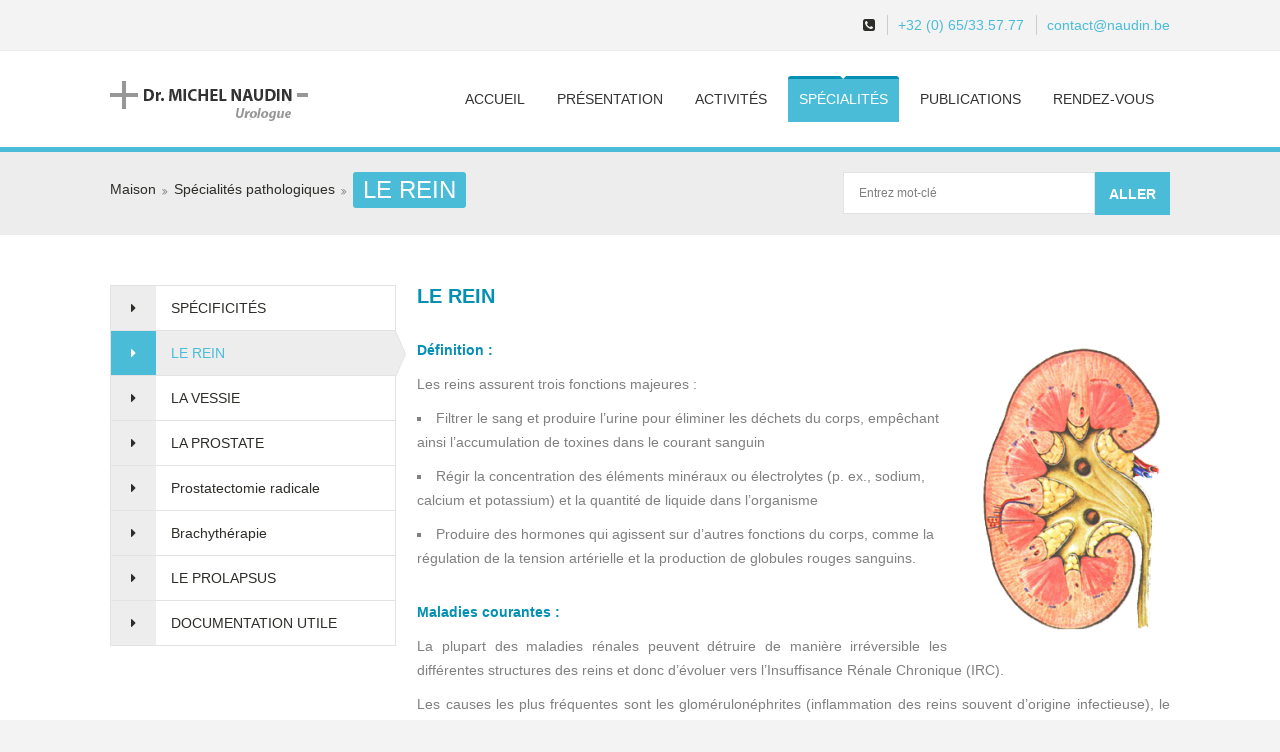

--- FILE ---
content_type: text/html; charset=UTF-8
request_url: https://www.naudin.be/specialites-pathologiques/le-rein/
body_size: 11173
content:
<!doctype html>
<!--[if IE 7 ]>    <html lang="en-gb" class="isie ie7 oldie no-js"> <![endif]-->
<!--[if IE 8 ]>    <html lang="en-gb" class="isie ie8 oldie no-js"> <![endif]-->
<!--[if IE 9 ]>    <html lang="en-gb" class="isie ie9 no-js"> <![endif]-->
<!--[if (gt IE 9)|!(IE)]><!--> <html lang="fr-FR"> <!--<![endif]-->

<head>
	<meta charset="utf-8">
	<meta name='viewport' content='width=device-width, initial-scale=1, maximum-scale=1' />	<title>LE REIN - Docteur Naudin - Chirurgie Robotique</title>
        
     <link rel="profile" href="http://gmpg.org/xfn/11" />
     <link rel="pingback" href="https://www.naudin.be/xmlrpc.php" />
 <script type='text/javascript'>
	var mytheme_urls = {
		 theme_base_url:'https://www.naudin.be/wp-content/themes/soulmedic/'
 		,framework_base_url:'https://www.naudin.be/wp-content/themes/soulmedic/framework/'
 		,ajaxurl:'https://www.naudin.be/wp-admin/admin-ajax.php'
 		,url:'https://www.naudin.be'
 		,scroll:'disable'
 		,stickynav:'enable'
 		,mobilestickynav:'disable'
 		,is_admin:''
 		,skin:'blue'
 		,layout:'fullwidth'
 		,isRTL:false
 		,layout_pattern:''
	};
 </script>
<link href='https://www.naudin.be/wp-content/themes/soulmedic/images/favicon.ico' rel='shortcut icon' type='image/x-icon' />
<link href='https://www.naudin.be/wp-content/themes/soulmedic/images/apple-touch-icon.png' rel='apple-touch-icon-precomposed'/>
<link href='https://www.naudin.be/wp-content/themes/soulmedic/images/apple-touch-icon-114x114.png' sizes='114x114' rel='apple-touch-icon-precomposed'/>
<link href='https://www.naudin.be/wp-content/themes/soulmedic/images/apple-touch-icon-72x72.png' sizes='72x72' rel='apple-touch-icon-precomposed'/>
<link href='https://www.naudin.be/wp-content/themes/soulmedic/images/apple-touch-icon-114x114.png' sizes='114x114' rel='apple-touch-icon-precomposed'/>
<meta name='robots' content='index, follow, max-image-preview:large, max-snippet:-1, max-video-preview:-1' />
	<style>img:is([sizes="auto" i], [sizes^="auto," i]) { contain-intrinsic-size: 3000px 1500px }</style>
	
	<!-- This site is optimized with the Yoast SEO plugin v26.3 - https://yoast.com/wordpress/plugins/seo/ -->
	<link rel="canonical" href="https://www.naudin.be/specialites-pathologiques/le-rein/" />
	<meta property="og:locale" content="fr_FR" />
	<meta property="og:type" content="article" />
	<meta property="og:title" content="LE REIN - Docteur Naudin - Chirurgie Robotique" />
	<meta property="og:description" content="LE REIN Définition :  Les reins assurent trois fonctions majeures : Filtrer le sang et produire l&rsquo;urine pour éliminer les déchets du corps, empêchant ainsi l&rsquo;accumulation de toxines dans le courant sanguin Régir la concentration des éléments minéraux ou électrolytes (p. ex., sodium, calcium et potassium) et la quantité de liquide dans l&rsquo;organisme Produire des hormones qui [&hellip;]" />
	<meta property="og:url" content="https://www.naudin.be/specialites-pathologiques/le-rein/" />
	<meta property="og:site_name" content="Docteur Naudin - Chirurgie Robotique" />
	<meta property="article:modified_time" content="2014-06-01T11:48:33+00:00" />
	<meta property="og:image" content="https://www.naudin.be/wp-content/uploads/2014/04/onepixel.png" />
	<meta property="og:image:width" content="8" />
	<meta property="og:image:height" content="5" />
	<meta property="og:image:type" content="image/png" />
	<meta name="twitter:label1" content="Durée de lecture estimée" />
	<meta name="twitter:data1" content="1 minute" />
	<script type="application/ld+json" class="yoast-schema-graph">{"@context":"https://schema.org","@graph":[{"@type":"WebPage","@id":"https://www.naudin.be/specialites-pathologiques/le-rein/","url":"https://www.naudin.be/specialites-pathologiques/le-rein/","name":"LE REIN - Docteur Naudin - Chirurgie Robotique","isPartOf":{"@id":"https://www.naudin.be/#website"},"primaryImageOfPage":{"@id":"https://www.naudin.be/specialites-pathologiques/le-rein/#primaryimage"},"image":{"@id":"https://www.naudin.be/specialites-pathologiques/le-rein/#primaryimage"},"thumbnailUrl":"https://www.naudin.be/wp-content/uploads/2014/04/onepixel.png","datePublished":"2014-04-23T16:31:06+00:00","dateModified":"2014-06-01T11:48:33+00:00","breadcrumb":{"@id":"https://www.naudin.be/specialites-pathologiques/le-rein/#breadcrumb"},"inLanguage":"fr-FR","potentialAction":[{"@type":"ReadAction","target":["https://www.naudin.be/specialites-pathologiques/le-rein/"]}]},{"@type":"ImageObject","inLanguage":"fr-FR","@id":"https://www.naudin.be/specialites-pathologiques/le-rein/#primaryimage","url":"https://www.naudin.be/wp-content/uploads/2014/04/onepixel.png","contentUrl":"https://www.naudin.be/wp-content/uploads/2014/04/onepixel.png","width":8,"height":5},{"@type":"BreadcrumbList","@id":"https://www.naudin.be/specialites-pathologiques/le-rein/#breadcrumb","itemListElement":[{"@type":"ListItem","position":1,"name":"Accueil","item":"https://www.naudin.be/"},{"@type":"ListItem","position":2,"name":"Spécialités pathologiques","item":"https://www.naudin.be/specialites-pathologiques/"},{"@type":"ListItem","position":3,"name":"LE REIN"}]},{"@type":"WebSite","@id":"https://www.naudin.be/#website","url":"https://www.naudin.be/","name":"Docteur Naudin - Chirurgie Robotique","description":"Chirurgie Robotique","potentialAction":[{"@type":"SearchAction","target":{"@type":"EntryPoint","urlTemplate":"https://www.naudin.be/?s={search_term_string}"},"query-input":{"@type":"PropertyValueSpecification","valueRequired":true,"valueName":"search_term_string"}}],"inLanguage":"fr-FR"}]}</script>
	<!-- / Yoast SEO plugin. -->


<script type="text/javascript">
/* <![CDATA[ */
window._wpemojiSettings = {"baseUrl":"https:\/\/s.w.org\/images\/core\/emoji\/16.0.1\/72x72\/","ext":".png","svgUrl":"https:\/\/s.w.org\/images\/core\/emoji\/16.0.1\/svg\/","svgExt":".svg","source":{"concatemoji":"https:\/\/www.naudin.be\/wp-includes\/js\/wp-emoji-release.min.js?ver=6.8.3"}};
/*! This file is auto-generated */
!function(s,n){var o,i,e;function c(e){try{var t={supportTests:e,timestamp:(new Date).valueOf()};sessionStorage.setItem(o,JSON.stringify(t))}catch(e){}}function p(e,t,n){e.clearRect(0,0,e.canvas.width,e.canvas.height),e.fillText(t,0,0);var t=new Uint32Array(e.getImageData(0,0,e.canvas.width,e.canvas.height).data),a=(e.clearRect(0,0,e.canvas.width,e.canvas.height),e.fillText(n,0,0),new Uint32Array(e.getImageData(0,0,e.canvas.width,e.canvas.height).data));return t.every(function(e,t){return e===a[t]})}function u(e,t){e.clearRect(0,0,e.canvas.width,e.canvas.height),e.fillText(t,0,0);for(var n=e.getImageData(16,16,1,1),a=0;a<n.data.length;a++)if(0!==n.data[a])return!1;return!0}function f(e,t,n,a){switch(t){case"flag":return n(e,"\ud83c\udff3\ufe0f\u200d\u26a7\ufe0f","\ud83c\udff3\ufe0f\u200b\u26a7\ufe0f")?!1:!n(e,"\ud83c\udde8\ud83c\uddf6","\ud83c\udde8\u200b\ud83c\uddf6")&&!n(e,"\ud83c\udff4\udb40\udc67\udb40\udc62\udb40\udc65\udb40\udc6e\udb40\udc67\udb40\udc7f","\ud83c\udff4\u200b\udb40\udc67\u200b\udb40\udc62\u200b\udb40\udc65\u200b\udb40\udc6e\u200b\udb40\udc67\u200b\udb40\udc7f");case"emoji":return!a(e,"\ud83e\udedf")}return!1}function g(e,t,n,a){var r="undefined"!=typeof WorkerGlobalScope&&self instanceof WorkerGlobalScope?new OffscreenCanvas(300,150):s.createElement("canvas"),o=r.getContext("2d",{willReadFrequently:!0}),i=(o.textBaseline="top",o.font="600 32px Arial",{});return e.forEach(function(e){i[e]=t(o,e,n,a)}),i}function t(e){var t=s.createElement("script");t.src=e,t.defer=!0,s.head.appendChild(t)}"undefined"!=typeof Promise&&(o="wpEmojiSettingsSupports",i=["flag","emoji"],n.supports={everything:!0,everythingExceptFlag:!0},e=new Promise(function(e){s.addEventListener("DOMContentLoaded",e,{once:!0})}),new Promise(function(t){var n=function(){try{var e=JSON.parse(sessionStorage.getItem(o));if("object"==typeof e&&"number"==typeof e.timestamp&&(new Date).valueOf()<e.timestamp+604800&&"object"==typeof e.supportTests)return e.supportTests}catch(e){}return null}();if(!n){if("undefined"!=typeof Worker&&"undefined"!=typeof OffscreenCanvas&&"undefined"!=typeof URL&&URL.createObjectURL&&"undefined"!=typeof Blob)try{var e="postMessage("+g.toString()+"("+[JSON.stringify(i),f.toString(),p.toString(),u.toString()].join(",")+"));",a=new Blob([e],{type:"text/javascript"}),r=new Worker(URL.createObjectURL(a),{name:"wpTestEmojiSupports"});return void(r.onmessage=function(e){c(n=e.data),r.terminate(),t(n)})}catch(e){}c(n=g(i,f,p,u))}t(n)}).then(function(e){for(var t in e)n.supports[t]=e[t],n.supports.everything=n.supports.everything&&n.supports[t],"flag"!==t&&(n.supports.everythingExceptFlag=n.supports.everythingExceptFlag&&n.supports[t]);n.supports.everythingExceptFlag=n.supports.everythingExceptFlag&&!n.supports.flag,n.DOMReady=!1,n.readyCallback=function(){n.DOMReady=!0}}).then(function(){return e}).then(function(){var e;n.supports.everything||(n.readyCallback(),(e=n.source||{}).concatemoji?t(e.concatemoji):e.wpemoji&&e.twemoji&&(t(e.twemoji),t(e.wpemoji)))}))}((window,document),window._wpemojiSettings);
/* ]]> */
</script>
<link rel='stylesheet' id='dt-sc-css-css' href='https://www.naudin.be/wp-content/plugins/designthemes-core-features/shortcodes/css/shortcodes.css?ver=6.8.3' type='text/css' media='all' />
<link rel='stylesheet' id='dt-animations-css' href='https://www.naudin.be/wp-content/plugins/designthemes-core-features/page-builder/css/animations.css?ver=6.8.3' type='text/css' media='all' />
<link rel='stylesheet' id='smart-slider-editor-css' href='https://www.naudin.be/wp-content/plugins/smart-slider-3/Public/SmartSlider3/Platform/WordPress/Assets/dist/wordpress-editor.min.css?ver=3.5.1.30' type='text/css' media='screen' />
<style id='wp-emoji-styles-inline-css' type='text/css'>

	img.wp-smiley, img.emoji {
		display: inline !important;
		border: none !important;
		box-shadow: none !important;
		height: 1em !important;
		width: 1em !important;
		margin: 0 0.07em !important;
		vertical-align: -0.1em !important;
		background: none !important;
		padding: 0 !important;
	}
</style>
<link rel='stylesheet' id='wp-block-library-css' href='https://www.naudin.be/wp-includes/css/dist/block-library/style.min.css?ver=6.8.3' type='text/css' media='all' />
<style id='classic-theme-styles-inline-css' type='text/css'>
/*! This file is auto-generated */
.wp-block-button__link{color:#fff;background-color:#32373c;border-radius:9999px;box-shadow:none;text-decoration:none;padding:calc(.667em + 2px) calc(1.333em + 2px);font-size:1.125em}.wp-block-file__button{background:#32373c;color:#fff;text-decoration:none}
</style>
<style id='global-styles-inline-css' type='text/css'>
:root{--wp--preset--aspect-ratio--square: 1;--wp--preset--aspect-ratio--4-3: 4/3;--wp--preset--aspect-ratio--3-4: 3/4;--wp--preset--aspect-ratio--3-2: 3/2;--wp--preset--aspect-ratio--2-3: 2/3;--wp--preset--aspect-ratio--16-9: 16/9;--wp--preset--aspect-ratio--9-16: 9/16;--wp--preset--color--black: #000000;--wp--preset--color--cyan-bluish-gray: #abb8c3;--wp--preset--color--white: #ffffff;--wp--preset--color--pale-pink: #f78da7;--wp--preset--color--vivid-red: #cf2e2e;--wp--preset--color--luminous-vivid-orange: #ff6900;--wp--preset--color--luminous-vivid-amber: #fcb900;--wp--preset--color--light-green-cyan: #7bdcb5;--wp--preset--color--vivid-green-cyan: #00d084;--wp--preset--color--pale-cyan-blue: #8ed1fc;--wp--preset--color--vivid-cyan-blue: #0693e3;--wp--preset--color--vivid-purple: #9b51e0;--wp--preset--gradient--vivid-cyan-blue-to-vivid-purple: linear-gradient(135deg,rgba(6,147,227,1) 0%,rgb(155,81,224) 100%);--wp--preset--gradient--light-green-cyan-to-vivid-green-cyan: linear-gradient(135deg,rgb(122,220,180) 0%,rgb(0,208,130) 100%);--wp--preset--gradient--luminous-vivid-amber-to-luminous-vivid-orange: linear-gradient(135deg,rgba(252,185,0,1) 0%,rgba(255,105,0,1) 100%);--wp--preset--gradient--luminous-vivid-orange-to-vivid-red: linear-gradient(135deg,rgba(255,105,0,1) 0%,rgb(207,46,46) 100%);--wp--preset--gradient--very-light-gray-to-cyan-bluish-gray: linear-gradient(135deg,rgb(238,238,238) 0%,rgb(169,184,195) 100%);--wp--preset--gradient--cool-to-warm-spectrum: linear-gradient(135deg,rgb(74,234,220) 0%,rgb(151,120,209) 20%,rgb(207,42,186) 40%,rgb(238,44,130) 60%,rgb(251,105,98) 80%,rgb(254,248,76) 100%);--wp--preset--gradient--blush-light-purple: linear-gradient(135deg,rgb(255,206,236) 0%,rgb(152,150,240) 100%);--wp--preset--gradient--blush-bordeaux: linear-gradient(135deg,rgb(254,205,165) 0%,rgb(254,45,45) 50%,rgb(107,0,62) 100%);--wp--preset--gradient--luminous-dusk: linear-gradient(135deg,rgb(255,203,112) 0%,rgb(199,81,192) 50%,rgb(65,88,208) 100%);--wp--preset--gradient--pale-ocean: linear-gradient(135deg,rgb(255,245,203) 0%,rgb(182,227,212) 50%,rgb(51,167,181) 100%);--wp--preset--gradient--electric-grass: linear-gradient(135deg,rgb(202,248,128) 0%,rgb(113,206,126) 100%);--wp--preset--gradient--midnight: linear-gradient(135deg,rgb(2,3,129) 0%,rgb(40,116,252) 100%);--wp--preset--font-size--small: 13px;--wp--preset--font-size--medium: 20px;--wp--preset--font-size--large: 36px;--wp--preset--font-size--x-large: 42px;--wp--preset--spacing--20: 0.44rem;--wp--preset--spacing--30: 0.67rem;--wp--preset--spacing--40: 1rem;--wp--preset--spacing--50: 1.5rem;--wp--preset--spacing--60: 2.25rem;--wp--preset--spacing--70: 3.38rem;--wp--preset--spacing--80: 5.06rem;--wp--preset--shadow--natural: 6px 6px 9px rgba(0, 0, 0, 0.2);--wp--preset--shadow--deep: 12px 12px 50px rgba(0, 0, 0, 0.4);--wp--preset--shadow--sharp: 6px 6px 0px rgba(0, 0, 0, 0.2);--wp--preset--shadow--outlined: 6px 6px 0px -3px rgba(255, 255, 255, 1), 6px 6px rgba(0, 0, 0, 1);--wp--preset--shadow--crisp: 6px 6px 0px rgba(0, 0, 0, 1);}:where(.is-layout-flex){gap: 0.5em;}:where(.is-layout-grid){gap: 0.5em;}body .is-layout-flex{display: flex;}.is-layout-flex{flex-wrap: wrap;align-items: center;}.is-layout-flex > :is(*, div){margin: 0;}body .is-layout-grid{display: grid;}.is-layout-grid > :is(*, div){margin: 0;}:where(.wp-block-columns.is-layout-flex){gap: 2em;}:where(.wp-block-columns.is-layout-grid){gap: 2em;}:where(.wp-block-post-template.is-layout-flex){gap: 1.25em;}:where(.wp-block-post-template.is-layout-grid){gap: 1.25em;}.has-black-color{color: var(--wp--preset--color--black) !important;}.has-cyan-bluish-gray-color{color: var(--wp--preset--color--cyan-bluish-gray) !important;}.has-white-color{color: var(--wp--preset--color--white) !important;}.has-pale-pink-color{color: var(--wp--preset--color--pale-pink) !important;}.has-vivid-red-color{color: var(--wp--preset--color--vivid-red) !important;}.has-luminous-vivid-orange-color{color: var(--wp--preset--color--luminous-vivid-orange) !important;}.has-luminous-vivid-amber-color{color: var(--wp--preset--color--luminous-vivid-amber) !important;}.has-light-green-cyan-color{color: var(--wp--preset--color--light-green-cyan) !important;}.has-vivid-green-cyan-color{color: var(--wp--preset--color--vivid-green-cyan) !important;}.has-pale-cyan-blue-color{color: var(--wp--preset--color--pale-cyan-blue) !important;}.has-vivid-cyan-blue-color{color: var(--wp--preset--color--vivid-cyan-blue) !important;}.has-vivid-purple-color{color: var(--wp--preset--color--vivid-purple) !important;}.has-black-background-color{background-color: var(--wp--preset--color--black) !important;}.has-cyan-bluish-gray-background-color{background-color: var(--wp--preset--color--cyan-bluish-gray) !important;}.has-white-background-color{background-color: var(--wp--preset--color--white) !important;}.has-pale-pink-background-color{background-color: var(--wp--preset--color--pale-pink) !important;}.has-vivid-red-background-color{background-color: var(--wp--preset--color--vivid-red) !important;}.has-luminous-vivid-orange-background-color{background-color: var(--wp--preset--color--luminous-vivid-orange) !important;}.has-luminous-vivid-amber-background-color{background-color: var(--wp--preset--color--luminous-vivid-amber) !important;}.has-light-green-cyan-background-color{background-color: var(--wp--preset--color--light-green-cyan) !important;}.has-vivid-green-cyan-background-color{background-color: var(--wp--preset--color--vivid-green-cyan) !important;}.has-pale-cyan-blue-background-color{background-color: var(--wp--preset--color--pale-cyan-blue) !important;}.has-vivid-cyan-blue-background-color{background-color: var(--wp--preset--color--vivid-cyan-blue) !important;}.has-vivid-purple-background-color{background-color: var(--wp--preset--color--vivid-purple) !important;}.has-black-border-color{border-color: var(--wp--preset--color--black) !important;}.has-cyan-bluish-gray-border-color{border-color: var(--wp--preset--color--cyan-bluish-gray) !important;}.has-white-border-color{border-color: var(--wp--preset--color--white) !important;}.has-pale-pink-border-color{border-color: var(--wp--preset--color--pale-pink) !important;}.has-vivid-red-border-color{border-color: var(--wp--preset--color--vivid-red) !important;}.has-luminous-vivid-orange-border-color{border-color: var(--wp--preset--color--luminous-vivid-orange) !important;}.has-luminous-vivid-amber-border-color{border-color: var(--wp--preset--color--luminous-vivid-amber) !important;}.has-light-green-cyan-border-color{border-color: var(--wp--preset--color--light-green-cyan) !important;}.has-vivid-green-cyan-border-color{border-color: var(--wp--preset--color--vivid-green-cyan) !important;}.has-pale-cyan-blue-border-color{border-color: var(--wp--preset--color--pale-cyan-blue) !important;}.has-vivid-cyan-blue-border-color{border-color: var(--wp--preset--color--vivid-cyan-blue) !important;}.has-vivid-purple-border-color{border-color: var(--wp--preset--color--vivid-purple) !important;}.has-vivid-cyan-blue-to-vivid-purple-gradient-background{background: var(--wp--preset--gradient--vivid-cyan-blue-to-vivid-purple) !important;}.has-light-green-cyan-to-vivid-green-cyan-gradient-background{background: var(--wp--preset--gradient--light-green-cyan-to-vivid-green-cyan) !important;}.has-luminous-vivid-amber-to-luminous-vivid-orange-gradient-background{background: var(--wp--preset--gradient--luminous-vivid-amber-to-luminous-vivid-orange) !important;}.has-luminous-vivid-orange-to-vivid-red-gradient-background{background: var(--wp--preset--gradient--luminous-vivid-orange-to-vivid-red) !important;}.has-very-light-gray-to-cyan-bluish-gray-gradient-background{background: var(--wp--preset--gradient--very-light-gray-to-cyan-bluish-gray) !important;}.has-cool-to-warm-spectrum-gradient-background{background: var(--wp--preset--gradient--cool-to-warm-spectrum) !important;}.has-blush-light-purple-gradient-background{background: var(--wp--preset--gradient--blush-light-purple) !important;}.has-blush-bordeaux-gradient-background{background: var(--wp--preset--gradient--blush-bordeaux) !important;}.has-luminous-dusk-gradient-background{background: var(--wp--preset--gradient--luminous-dusk) !important;}.has-pale-ocean-gradient-background{background: var(--wp--preset--gradient--pale-ocean) !important;}.has-electric-grass-gradient-background{background: var(--wp--preset--gradient--electric-grass) !important;}.has-midnight-gradient-background{background: var(--wp--preset--gradient--midnight) !important;}.has-small-font-size{font-size: var(--wp--preset--font-size--small) !important;}.has-medium-font-size{font-size: var(--wp--preset--font-size--medium) !important;}.has-large-font-size{font-size: var(--wp--preset--font-size--large) !important;}.has-x-large-font-size{font-size: var(--wp--preset--font-size--x-large) !important;}
:where(.wp-block-post-template.is-layout-flex){gap: 1.25em;}:where(.wp-block-post-template.is-layout-grid){gap: 1.25em;}
:where(.wp-block-columns.is-layout-flex){gap: 2em;}:where(.wp-block-columns.is-layout-grid){gap: 2em;}
:root :where(.wp-block-pullquote){font-size: 1.5em;line-height: 1.6;}
</style>
<link rel='stylesheet' id='cpsh-shortcodes-css' href='https://www.naudin.be/wp-content/plugins/column-shortcodes//assets/css/shortcodes.css?ver=1.0.1' type='text/css' media='all' />
<link rel='stylesheet' id='tpg_get_posts_css-css' href='https://www.naudin.be/wp-content/plugins/tpg-get-posts/css/tpg-get-posts-style.css?ver=6.8.3' type='text/css' media='all' />
<link rel='stylesheet' id='meanmenu-css-css' href='https://www.naudin.be/wp-content/themes/soulmedic/css/meanmenu.css?ver=6.8.3' type='text/css' media='all' />
<link rel='stylesheet' id='prettyphoto-css' href='https://www.naudin.be/wp-content/themes/soulmedic/css/prettyPhoto.css?ver=6.8.3' type='text/css' media='all' />
<link rel='stylesheet' id='__EPYT__style-css' href='https://www.naudin.be/wp-content/plugins/youtube-embed-plus/styles/ytprefs.min.css?ver=14.2.3' type='text/css' media='all' />
<style id='__EPYT__style-inline-css' type='text/css'>

                .epyt-gallery-thumb {
                        width: 33.333%;
                }
                
</style>
<link rel='stylesheet' id='default-css' href='https://www.naudin.be/wp-content/themes/soulmedic/style.css?ver=6.8.3' type='text/css' media='all' />
<link rel='stylesheet' id='skin-css' href='https://www.naudin.be/wp-content/themes/soulmedic/skins/blue/style.css?ver=6.8.3' type='text/css' media='all' />
<link rel='stylesheet' id='custom-font-awesome-css' href='https://www.naudin.be/wp-content/themes/soulmedic/css/font-awesome.min.css?ver=3.0.2' type='text/css' media='all' />
<!--[if lt IE 7]>
<link rel='stylesheet' id='custom-font-awesome-ie7-css' href='https://www.naudin.be/wp-content/themes/soulmedic/css/font-awesome-ie7.min.css?ver=6.8.3' type='text/css' media='all' />
<![endif]-->
<!--[if lt IE 9]>
<link rel='stylesheet' id='ie8-and-down-css' href='https://www.naudin.be/wp-content/themes/soulmedic/css/ie8-and-down.css?ver=6.8.3' type='text/css' media='all' />
<![endif]-->
<link rel='stylesheet' id='responsive-css' href='https://www.naudin.be/wp-content/themes/soulmedic/responsive.css?ver=6.8.3' type='text/css' media='all' />
<link rel='stylesheet' id='mytheme-google-fonts-css' href='https://fonts.googleapis.com/css?family=Noto+Sans:400,700,400italic,700italic' type='text/css' media='all' />
 <!--[if IE]>
    <style type="text/css" media="screen">
			.team .social-icons li {
				behavior: url(https://www.naudin.be/wp-content/themes/soulmedic/PIE.php);
               }
     </style>
     <![endif]-->
<link rel="stylesheet" type="text/css" href="https://www.naudin.be/wp-content/plugins/smart-slider-3/Public/SmartSlider3/Application/Admin/Assets/dist/smartslider-admin.min.css?ver=5ea20ab3" media="all">
<script>window.N2DISABLESCHEDULER=1;(function(){this._N2=this._N2||{_r:[],_d:[],r:function(){this._r.push(arguments)},d:function(){this._d.push(arguments)}}}).call(window);_N2._jQueryFallback='https://www.naudin.be/wp-includes/js/jquery/jquery.js';</script><script src="https://www.naudin.be/wp-content/plugins/smart-slider-3/Public/SmartSlider3/Application/Frontend/Assets/dist/n2.min.js?ver=5ea20ab3" defer async></script>
<script src="https://www.naudin.be/wp-content/plugins/smart-slider-3/Public/SmartSlider3/Application/Admin/Assets/dist/smartslider-backend.min.js?ver=5ea20ab3" defer async></script>
<script>_N2.r('documentReady',function(){_N2.r(['AjaxHelper'],function(){_N2.AjaxHelper.addAjaxArray({"nextend_nonce":"1b2a881372"})});new _N2.ImageHelper({"siteKeywords":["$ss3-frontend$\/","$system$\/","$ss3-admin$\/","$upload$\/","$\/"],"imageUrls":["\/\/www.naudin.be\/wp-content\/plugins\/smart-slider-3\/Public\/SmartSlider3\/Application\/Frontend\/Assets\/","\/\/www.naudin.be\/wp-content\/plugins\/smart-slider-3\/Public\/SmartSlider3\/Application\/Frontend\/Assets\/","\/\/www.naudin.be\/wp-content\/plugins\/smart-slider-3\/Public\/SmartSlider3\/Application\/Admin\/Assets\/","\/\/www.naudin.be\/wp-content\/uploads\/","\/\/www.naudin.be\/wp-content\/"],"protocolRelative":true,"placeholderImage":"$ss3-frontend$\/images\/placeholder\/image.png","placeholderRepeatedImage":"$ss3-frontend$\/images\/placeholder\/image.png"});_N2.AjaxHelper.addAdminUrl("ss3-admin","https:\/\/www.naudin.be\/wp-admin\/admin-ajax.php?action=smart-slider3&nextendcontroller&nextendaction&nextend_nonce=1b2a881372");_N2.BrowserCompatibility("https:\/\/www.naudin.be\/wp-admin\/admin.php?page=smart-slider3&nextendcontroller=help&nextendaction=browserincompatible")});</script><script type="text/javascript" src="https://www.naudin.be/wp-includes/js/jquery/jquery.min.js?ver=3.7.1" id="jquery-core-js"></script>
<script type="text/javascript" src="https://www.naudin.be/wp-includes/js/jquery/jquery-migrate.min.js?ver=3.4.1" id="jquery-migrate-js"></script>
<script type="text/javascript" src="https://www.naudin.be/wp-content/themes/soulmedic/framework/js/public/modernizr-2.6.2.min.js?ver=6.8.3" id="modernizr-script-js"></script>
<script type="text/javascript" id="__ytprefs__-js-extra">
/* <![CDATA[ */
var _EPYT_ = {"ajaxurl":"https:\/\/www.naudin.be\/wp-admin\/admin-ajax.php","security":"b7d0ee2020","gallery_scrolloffset":"20","eppathtoscripts":"https:\/\/www.naudin.be\/wp-content\/plugins\/youtube-embed-plus\/scripts\/","eppath":"https:\/\/www.naudin.be\/wp-content\/plugins\/youtube-embed-plus\/","epresponsiveselector":"[\"iframe.__youtube_prefs_widget__\"]","epdovol":"1","version":"14.2.3","evselector":"iframe.__youtube_prefs__[src], iframe[src*=\"youtube.com\/embed\/\"], iframe[src*=\"youtube-nocookie.com\/embed\/\"]","ajax_compat":"","maxres_facade":"eager","ytapi_load":"light","pause_others":"","stopMobileBuffer":"1","facade_mode":"","not_live_on_channel":""};
/* ]]> */
</script>
<script type="text/javascript" src="https://www.naudin.be/wp-content/plugins/youtube-embed-plus/scripts/ytprefs.min.js?ver=14.2.3" id="__ytprefs__-js"></script>
<style type="text/css">	#footer h1, #footer h2, #footer h3, #footer .widget h3.widgettitle, #footer h4, #footer h5, #footer h6, #footer h1 a, #footer h2 a, #footer h3 a, #footer h4 a, #footer h5 a, #footer h6 a {color:#ededed; }	td
{
padding: 7px 7px !important;
background:none;
}
.post-edit-link{display:none;}
#main {
padding-bottom:25px;
}
.retina_logo { display:none; }
.dt-sc-one-half .menu{ display:none; }
.widgettitle {color:#000 !important;}
tbody tr:nth-child(2n+1) td{background:none;}</style><link rel="https://api.w.org/" href="https://www.naudin.be/wp-json/" /><link rel="alternate" title="JSON" type="application/json" href="https://www.naudin.be/wp-json/wp/v2/pages/24" /><link rel="EditURI" type="application/rsd+xml" title="RSD" href="https://www.naudin.be/xmlrpc.php?rsd" />

<link rel='shortlink' href='https://www.naudin.be/?p=24' />
<link rel="alternate" title="oEmbed (JSON)" type="application/json+oembed" href="https://www.naudin.be/wp-json/oembed/1.0/embed?url=https%3A%2F%2Fwww.naudin.be%2Fspecialites-pathologiques%2Fle-rein%2F" />
<link rel="alternate" title="oEmbed (XML)" type="text/xml+oembed" href="https://www.naudin.be/wp-json/oembed/1.0/embed?url=https%3A%2F%2Fwww.naudin.be%2Fspecialites-pathologiques%2Fle-rein%2F&#038;format=xml" />
<!-- Global site tag (gtag.js) - Google Ads: 825783209 -->
<script async src="https://www.googletagmanager.com/gtag/js?id=AW-825783209"></script>
<script>
  window.dataLayer = window.dataLayer || [];
  function gtag(){dataLayer.push(arguments);}
  gtag('js', new Date());

  gtag('config', 'AW-825783209');
</script>
<!-- Event snippet for Prise de rendez-vous conversion page
In your html page, add the snippet and call gtag_report_conversion when someone clicks on the chosen link or button. -->
<script>
function gtag_report_conversion(url) {
  var callback = function () {
    if (typeof(url) != 'undefined') {
      window.location = url;
    }
  };
  gtag('event', 'conversion', {
      'send_to': 'AW-825783209/ZToACI3yqtcBEKnn4YkD',
      'event_callback': callback
  });
  return false;
}
</script>
<style type="text/css">.recentcomments a{display:inline !important;padding:0 !important;margin:0 !important;}</style><style type="text/css">.recentcomments a{display:inline !important;padding:0 !important;margin:0 !important;}</style>		<style type="text/css" id="wp-custom-css">
			.normal_logo {
	display:block;
}		</style>
		</head>
<body class="wp-singular page-template page-template-tpl-feature page-template-tpl-feature-php page page-id-24 page-child parent-pageid-15 wp-theme-soulmedic">
    <div id="bbar-wrapper">
    	<div id="bbar-body">
        	<div class="container">
            	<div class="column dt-sc-one-half first"><ul class="menu"><li class="page_item page-item-9"><a href="https://www.naudin.be/">Accueil</a></li>
<li class="page_item page-item-589"><a href="https://www.naudin.be/activites/">Activités</a></li>
<li class="page_item page-item-864"><a href="https://www.naudin.be/contact-rdv/">Prise de rendez-vous Docteur Naudin Urologue</a></li>
<li class="page_item page-item-13"><a href="https://www.naudin.be/presentation/">Présentation</a></li>
<li class="page_item page-item-15 page_item_has_children current_page_ancestor current_page_parent"><a href="https://www.naudin.be/specialites-pathologiques/">Spécialités pathologiques</a></li>
<li class="page_item page-item-17"><a href="https://www.naudin.be/publications/">Publications</a></li>
</ul></div>
                <div class="column dt-sc-one-half alignright"><span class="fa fa-phone-square"> </span> <a href="tel:003265335777" title="Rendez-vous Cabinet Privé Hyon">+32 (0) 65/33.57.77</a> <a title="" href="mailto:contact@naudin.be"> contact@naudin.be</a></div>
            </div>
        </div>
    </div><!-- **Wrapper** -->
<div class="wrapper">
    <!-- **Inner Wrapper** -->
    <div class="inner-wrapper">

        <!-- Header Wrapper -->
        <div id="header-wrapper">

        <!-- **Header** -->
        <header id="header">
        
            <!-- **Header Container** -->
            <div class="container">
                <!-- **Logo - End** -->
                <div id="logo">
                                           <a href="https://www.naudin.be" title="Docteur Naudin - Chirurgie Robotique">
                           	<img class="normal_logo" src="https://www.naudin.be/wp-content/uploads/2019/05/logo-2.png" alt="Docteur Naudin - Chirurgie Robotique" title="Docteur Naudin - Chirurgie Robotique" />
                            <img class="retina_logo" src="https://www.naudin.be/wp-content/uploads/2019/05/logo-1.png" alt="Docteur Naudin - Chirurgie Robotique" title="Docteur Naudin - Chirurgie Robotique" 
                             	  style="width:198px; height:40px;"/>
                           </a>
                                </div><!-- **Logo - End** -->
    
                <!-- **Navigation** -->
                <div id="primary-menu">
                    <nav id="main-menu">
                    <ul id="menu-site" class="menu"><li id="menu-item-49" class="menu-item menu-item-type-post_type menu-item-object-page menu-item-home menu-item-depth-0 menu-item-simple-parent "><a href="https://www.naudin.be/">Accueil</a><span class="arrow"> </span></li>
<li id="menu-item-48" class="menu-item menu-item-type-post_type menu-item-object-page menu-item-depth-0 menu-item-simple-parent "><a href="https://www.naudin.be/presentation/">Présentation</a><span class="arrow"> </span></li>
<li id="menu-item-591" class="menu-item menu-item-type-post_type menu-item-object-page menu-item-depth-0 menu-item-simple-parent "><a href="https://www.naudin.be/activites/">Activités</a><span class="arrow"> </span></li>
<li id="menu-item-744" class="menu-item menu-item-type-custom menu-item-object-custom current-menu-ancestor current-menu-parent menu-item-has-children menu-item-depth-0 menu-item-simple-parent "><a href="#">Spécialités</a><span class="arrow"> </span>


<ul class="sub-menu">
	<li id="menu-item-44" class="menu-item menu-item-type-post_type menu-item-object-page menu-item-depth-1"><a href="https://www.naudin.be/specialites-pathologiques/specificites/">SPÉCIFICITÉS</a></li>
	<li id="menu-item-43" class="menu-item menu-item-type-post_type menu-item-object-page current-menu-item page_item page-item-24 current_page_item menu-item-depth-1"><a href="https://www.naudin.be/specialites-pathologiques/le-rein/">LE REIN</a></li>
	<li id="menu-item-41" class="menu-item menu-item-type-post_type menu-item-object-page menu-item-has-children menu-item-depth-1"><a href="https://www.naudin.be/specialites-pathologiques/la-prostate/">LA PROSTATE</a>
	<ul class="sub-menu">
		<li id="menu-item-111" class="menu-item menu-item-type-post_type menu-item-object-page menu-item-depth-2"><a href="https://www.naudin.be/specialites-pathologiques/la-prostate/prostatectomie-radicale/">Prostatectomie radicale</a></li>
		<li id="menu-item-110" class="menu-item menu-item-type-post_type menu-item-object-page menu-item-depth-2"><a href="https://www.naudin.be/specialites-pathologiques/la-prostate/brachytherapie/">Brachythérapie</a></li>
	</ul>
</li>
	<li id="menu-item-42" class="menu-item menu-item-type-post_type menu-item-object-page menu-item-depth-1"><a href="https://www.naudin.be/specialites-pathologiques/la-vessie/">LA VESSIE</a></li>
	<li id="menu-item-40" class="menu-item menu-item-type-post_type menu-item-object-page menu-item-depth-1"><a href="https://www.naudin.be/specialites-pathologiques/le-prolapsus/">LE PROLAPSUS</a></li>
</ul>
</li>
<li id="menu-item-47" class="menu-item menu-item-type-post_type menu-item-object-page menu-item-depth-0 menu-item-simple-parent "><a href="https://www.naudin.be/publications/">Publications</a><span class="arrow"> </span></li>
<li id="menu-item-826" class="menu-item menu-item-type-custom menu-item-object-custom menu-item-depth-0 menu-item-simple-parent "><a href="https://progenda.be/calendars/docteur-naudin-michel-urologue-hyon">Rendez-vous</a><span class="arrow"> </span></li>
</ul>                    </nav><!-- **Navigation - End** -->
                 </div>
                
            </div><!-- **Header Container End** -->
            
        </header><!-- **Header - End** -->
          
        </div><!-- Header Wrapper -->
    
        <!-- **Main** -->
        <div id="main"><!-- **Breadcrumb** --><section class="breadcrumb-section">	<div class="container"><div class="breadcrumb">				
					<a href="https://www.naudin.be">Maison</a><span class='fa fa-angle-double-right' >  </span><a href="https://www.naudin.be/specialites-pathologiques/">Spécialités pathologiques</a><span class='fa fa-angle-double-right' >  </span><h1>LE REIN</h1></div><!-- ** breadcrumb - End --><!-- **Searchform** -->
 
<form method="get" id="searchform" action="https://www.naudin.be">
    <input id="s" name="s" type="text" 
         	value="Entrez mot-clé" class="text_input"
		    onblur="if(this.value==''){this.value='Entrez mot-clé';}"
            onfocus="if(this.value =='Entrez mot-clé') {this.value=''; }" />
	<input name="submit" type="submit"  value="Aller" />
</form><!-- **Searchform - End** -->	</div></section><!-- **Breadcrumb** --><div class="container">              <!-- **Primary Section** -->
      <section id="primary" class="content-full-width">
      	<!-- **Side Navigation** -->
        <div class="side-navigation">
	        <div class="side-nav-container">
            <ul class="side-nav"><li class=''><a href='https://www.naudin.be/specialites-pathologiques/specificites/'>SPÉCIFICITÉS</a></li><li class='current_page_item'><a href='https://www.naudin.be/specialites-pathologiques/le-rein/'>LE REIN</a></li><li class=''><a href='https://www.naudin.be/specialites-pathologiques/la-vessie/'>LA VESSIE</a></li><li class=''><a href='https://www.naudin.be/specialites-pathologiques/la-prostate/'>LA PROSTATE</a></li><li class=''><a href='https://www.naudin.be/specialites-pathologiques/la-prostate/prostatectomie-radicale/'>Prostatectomie radicale</a></li><li class=''><a href='https://www.naudin.be/specialites-pathologiques/la-prostate/brachytherapie/'>Brachythérapie</a></li><li class=''><a href='https://www.naudin.be/specialites-pathologiques/le-prolapsus/'>LE PROLAPSUS</a></li><li class=''><a href='https://www.naudin.be/specialites-pathologiques/documentation-utile/'>DOCUMENTATION UTILE</a></li></ul>            
            </div>    
        </div><!-- **Side Navigation End** -->

        <!-- **Main Content** -->
        <div class="side-navigation-content">               
<!-- #post-24 -->
<div id="post-24" class="post-24 page type-page status-publish has-post-thumbnail hentry">
<h3 class="bodytext" style="color: #0390b2; text-align: justify;"><strong>LE REIN</strong></h3>
<p class="bodytext" style="color: #000000; text-align: justify;"><strong><span style="color: #0390b2;">Définition : <img fetchpriority="high" decoding="async" class="alignright wp-image-67 size-medium" title="Rein" src="http://www.naudin.be/wp-content/uploads/2014/04/rein_01-203x300.png" alt="rein_01" width="203" height="300" srcset="https://www.naudin.be/wp-content/uploads/2014/04/rein_01-203x300.png 203w, https://www.naudin.be/wp-content/uploads/2014/04/rein_01.png 247w" sizes="(max-width: 203px) 100vw, 203px" /></span></strong></p>
<p><span style="text-align: justify; color: #808080;">Les reins assurent trois fonctions majeures :</span></p>
<ul>
<li><span style="text-align: justify; color: #808080;">Filtrer le sang et produire l&rsquo;urine pour éliminer les déchets du corps, empêchant ainsi l&rsquo;accumulation de toxines dans le courant sanguin</span></li>
<li><span style="text-align: justify; color: #808080;">Régir la concentration des éléments minéraux ou électrolytes (p. ex., sodium, calcium et potassium) et la quantité de liquide dans l&rsquo;organisme</span></li>
<li><span style="text-align: justify; color: #808080;">Produire des hormones qui agissent sur d&rsquo;autres fonctions du corps, comme la régulation de la tension artérielle et la production de globules rouges sanguins.</span></li>
</ul>
<p class="bodytext" style="color: #000000; text-align: justify;"><span style="color: #0390b2;"><strong>Maladies courantes :</strong></span></p>
<p class="bodytext" style="color: #000000; text-align: justify;"><span style="color: #808080;">La plupart des maladies rénales peuvent détruire de manière irréversible les différentes structures des reins et donc d&rsquo;évoluer vers l&rsquo;Insuffisance Rénale Chronique (IRC).<br />
</span></p>
<p class="bodytext" style="color: #000000; text-align: justify;"><span style="color: #808080;">Les causes les plus fréquentes sont les glomérulonéphrites (inflammation des reins souvent d&rsquo;origine infectieuse), le diabète sucré (affection caractérisée par l&rsquo;augmentation du taux de sucre dans le sang) , et l&rsquo;atteinte des vaisseaux par l&rsquo;hypertension artérielle.</span></p>
<p class="bodytext" style="color: #000000; text-align: justify;"><span style="color: #808080;">Les autres causes sont les malformations (reflux vésico-urétéral), les calculs du rein et les maladies héréditaires (reins polykystiques).Et enfin le cancer du rein qui représente environ 1 à 2% des cancers de l&rsquo;adulte. Il touche en général un homme entre 50 et 60 ans, le tabagisme est un facteur de risque.</span></p>
<p class="bodytext" style="color: #000000; text-align: justify;"><span style="text-decoration: underline; color: #0390b2;"><em>La néphrectomie :</em></span></p>
<p class="bodytext" style="color: #000000; text-align: justify;"><span style="color: #808080;">La néphrectomie désigne l&rsquo;ablation chirurgicale totale ou partielle d&rsquo;un rein ou des deux reins à la fois.</span></p>
<p><iframe class="aligncenter width=" src="//www.youtube.com/embed/M66hW_ktBf0?rel=0" width="640" height="360" frameborder="5" allowfullscreen="allowfullscreen"></iframe></p>
<div class="social-bookmark"></div><div class="social-share"></div>	
</div><!-- #post-24 -->

     
        </div><!-- **Main Content End** -->    
        
      </section><!-- **Primary Section** -->
        
            </div><!-- **Container - End** -->
         </div><!-- **Main - End** -->
    </div><!-- **Inner Wrapper - End** -->
</div><!-- **Wrapper - End** -->
     
<!-- **Footer** -->
<footer id="footer">
		<div class="container"><div class='column dt-sc-one-third first'><aside id="text-3" class="widget widget_text"><h3 class="widgettitle">Adresse CHU</h3>			<div class="textwidget">CHU Ambroise Paré<br />
Boulevard Kennedy, 2<br />
7000 Mons<br />
<a href="tel:003265414000">+32 (0) 65/41.40.00</a></div>
		</aside></div><div class='column dt-sc-one-third '><aside id="text-7" class="widget widget_text"><h3 class="widgettitle">Adresse Cabinet privé</h3>			<div class="textwidget">Cabinet privé<br />
Rue des canadiens, 168<br />
7022 Hyon, Mons<br />
<a href="tel:003265335777">+32 (0) 65/33.57.77</a></div>
		</aside></div><div class='column dt-sc-one-third '><aside id="text-8" class="widget widget_text"><h3 class="widgettitle">Adresse Hôpital Delta</h3>			<div class="textwidget">Hôpital Delta Auderghem<br />
Boulevard du Triomphe 201,<br />
1160 Auderghem<br />
<a href="tel:03224348105">+32 (0) 2/ 434.81.05</a></div>
		</aside></div></div>

        <div class="container">
            <div class="copyright">
				<div class='copyright-content'>Copyright &copy; 2023 <a href="http://www.naudin.be">Naudin.be - Docteur en Urologie</a> - Tous droits réservés<br />Créé et hébergé par <a href="http://www.tinycluster.com" title="Hébergement web professionnel">Tinycluster.com - Hébergeur Web de Qualité</a></div>						
						<div class="footer-logo">
							<a href="https://www.naudin.be" title="Docteur Naudin - Chirurgie Robotique">
                                <img class="normal_logo" src="https://www.naudin.be/wp-content/themes/soulmedic/images/footer-logo.png" alt="Footer Logo" title="Footer Logo">
                                <img class="retina_logo" src="https://www.naudin.be/wp-content/themes/soulmedic/images/footer-logo@2x.png" alt="Docteur Naudin - Chirurgie Robotique"
                                	title="Docteur Naudin - Chirurgie Robotique" style="width:198px; height:40px;"/>
							</a>    
						</div>			</div>
		</div>
</footer><!-- **Footer - End** -->
<script type="speculationrules">
{"prefetch":[{"source":"document","where":{"and":[{"href_matches":"\/*"},{"not":{"href_matches":["\/wp-*.php","\/wp-admin\/*","\/wp-content\/uploads\/*","\/wp-content\/*","\/wp-content\/plugins\/*","\/wp-content\/themes\/soulmedic\/*","\/*\\?(.+)"]}},{"not":{"selector_matches":"a[rel~=\"nofollow\"]"}},{"not":{"selector_matches":".no-prefetch, .no-prefetch a"}}]},"eagerness":"conservative"}]}
</script>
<script type="text/javascript" src="https://www.naudin.be/wp-content/plugins/designthemes-core-features/shortcodes/js/inview.js?ver=6.8.3" id="dt-sc-inview-script-js"></script>
<script type="text/javascript" src="https://www.naudin.be/wp-content/plugins/designthemes-core-features/shortcodes/js/jquery.tabs.min.js?ver=6.8.3" id="dt-sc-tabs-script-js"></script>
<script type="text/javascript" src="https://www.naudin.be/wp-content/plugins/designthemes-core-features/shortcodes/js/jquery.viewport.js?ver=6.8.3" id="dt-sc-viewport-script-js"></script>
<script type="text/javascript" src="https://www.naudin.be/wp-content/plugins/designthemes-core-features/shortcodes/js/jquery.carouFredSel-6.2.1-packed.js?ver=6.8.3" id="dt-sc-carouFredSel-script-js"></script>
<script type="text/javascript" src="https://www.naudin.be/wp-content/plugins/designthemes-core-features/shortcodes/js/jquery.tipTip.minified.js?ver=6.8.3" id="dt-sc-tipTip-script-js"></script>
<script type="text/javascript" src="https://www.naudin.be/wp-content/plugins/designthemes-core-features/shortcodes/js/jquery.donutchart.js?ver=6.8.3" id="dt-sc-donutchart-script-js"></script>
<script type="text/javascript" src="https://www.naudin.be/wp-content/plugins/designthemes-core-features/shortcodes/js/shortcodes.js?ver=6.8.3" id="dt-sc-script-js"></script>
<script type="text/javascript" src="https://www.naudin.be/wp-content/plugins/designthemes-core-features/page-builder/js/jquery.inview.js?ver=6.8.3" id="dt-inviewjs-js"></script>
<script type="text/javascript" src="https://www.naudin.be/wp-content/plugins/designthemes-core-features/page-builder/js/custom-public.js?ver=6.8.3" id="dt-custompublicjs-js"></script>
<script type="text/javascript" src="https://www.naudin.be/wp-content/themes/soulmedic/framework/js/public/retina.js?ver=6.8.3" id="retina-script-js"></script>
<script type="text/javascript" src="https://www.naudin.be/wp-content/themes/soulmedic/framework/js/public/jquery.ui.totop.min.js?ver=6.8.3" id="ui-totop-script-js"></script>
<script type="text/javascript" src="https://www.naudin.be/wp-content/themes/soulmedic/framework/js/public/easing.js?ver=6.8.3" id="easing-script-js"></script>
<script type="text/javascript" src="https://www.naudin.be/wp-content/themes/soulmedic/framework/js/public/jquery.smartresize.js?ver=6.8.3" id="smartresize-script-js"></script>
<script type="text/javascript" src="https://www.naudin.be/wp-content/themes/soulmedic/framework/js/public/jquery.prettyPhoto.js?ver=6.8.3" id="prettyphoto-script-js"></script>
<script type="text/javascript" src="https://www.naudin.be/wp-content/themes/soulmedic/framework/js/public/jquery.meanmenu.js?ver=6.8.3" id="meanmenu-script-js"></script>
<script type="text/javascript" src="https://www.naudin.be/wp-content/themes/soulmedic/framework/js/public/jquery.nicescroll.min.js?ver=6.8.3" id="nicescroll-script-js"></script>
<script type="text/javascript" src="https://www.naudin.be/wp-content/themes/soulmedic/framework/js/public/jquery.sticky.js?ver=6.8.3" id="sticky-nav-js"></script>
<script type="text/javascript" src="https://www.naudin.be/wp-content/themes/soulmedic/framework/js/public/jquery.bxslider.js?ver=6.8.3" id="bx-script-js"></script>
<script type="text/javascript" src="https://www.naudin.be/wp-content/themes/soulmedic/framework/js/public/jquery.fitvids.js?ver=6.8.3" id="fitvids-script-js"></script>
<script type="text/javascript" src="https://www.naudin.be/wp-content/themes/soulmedic/framework/js/public/custom.js?ver=6.8.3" id="custom-script-js"></script>
<script type="text/javascript" src="https://www.naudin.be/wp-content/plugins/youtube-embed-plus/scripts/fitvids.min.js?ver=14.2.3" id="__ytprefsfitvids__-js"></script>
</body>
</html>

--- FILE ---
content_type: text/css
request_url: https://www.naudin.be/wp-content/themes/soulmedic/style.css?ver=6.8.3
body_size: 13480
content:
/*
Theme Name: Soulmedic
Theme URI: http://wedesignthemes.com/themes/dt-soulmedic/
Author: the DesignThemes team
Author URI: http://themeforest.net/user/designthemes
Description: SoulMedic | Premium Responsive WordPress Theme for Medical Domain! It has all the features that is necessary for Medical and health related business website. Clean and Slick design, Semantic HTML5 and CSS3 code, Powerful WordPress admin panel, tons of useful shortcodes, one click easy demo content installation, Fully Responsive design, Google fonts, Easy to switch color and layout for any element, Event calendar plugin support, WPML Ready and many more features made this theme fit for multipurpose websites too.
Version: 1.8.2
License: GNU General Public License v2 or later
License URI: http://www.gnu.org/licenses/gpl-2.0.html
Tags: black, green, white, light, dark, two-columns, three-columns, left-sidebar, right-sidebar, fixed-layout, responsive-layout, custom-background, custom-header, custom-menu, editor-style, featured-images, flexible-header, post-formats, theme-options, translation-ready, accessibility-ready
Text Domain: dt_themes
*/
@charset "utf-8";
/* CSS Document */

@import "css/reset.css";

/*----*****---- << General >> ----*****----*/
	
	body { font-weight:normal; font-size:14px; line-height:24px; background:#F3F3F3; color:#808080; }
	
	/*----*****---- << Fonts >> ----*****----*/
	
	body, h1, h2, h3, h4, h5, h6, .mobile-menu { font-family:'Lato', sans-serif; }	
	input[type="text"], input[type="password"], input[type="email"], input[type="url"], input[type="tel"], input[type="number"], input[type="range"], input[type="date"], textarea, input.text, select { font-family:'Lato', sans-serif; }
	
	/*----*****---- << Headings >> ----*****----*/
	
	h1, h2, h3, h4, h5, h6 { color:#2d2d29; font-weight:bold; }	
	h1 a, h2 a, h3 a, h4 a, h5 a, h6 a { color:#2d2d29; }
	
	h1{ font-size:30px; line-height:normal; margin-bottom:30px; }
	h2{ font-size:24px; line-height:normal; margin-bottom:30px; }
	h3{ font-size:20px; line-height:normal; margin-bottom:30px; }
	h4{ font-size:18px; line-height:24px; margin-bottom:30px; }
	h5{ font-size:16px; line-height:24px; margin-bottom:20px; }
	h6{ font-size:14px; line-height:24px; margin-bottom:20px; }
	
	/*----*****---- << Transition >> ----*****----*/
	
	a, input[type=submit], button, input[type=button], .widget ul li, #secondary .widget h3.widgettitle, #secondary .widget h3.widgettitle a:before, #secondary h2.filtering, #secondary h2.filtering span:before, #top-bar .phone-no, .dt-sc-social-icons li img, #main-menu ul li, #main-menu > ul > li > ul:before, #main-menu ul ul li ul:before, .slider-next-arrow, .dt-sc-ico-content.type2 .icon, .carousel-arrows a span, .portfolio .portfolio-thumb img, .blog-entry .entry-thumb-meta .entry-meta span, .side-nav-container ul li a span, .partner-carousel li, .carousel-arrows a:hover span, .dt-sc-testimonial .author img, .dt-sc-testimonial .author img:hover, .portfolio .portfolio-detail .views, h5.dt-sc-toggle:before, h5.dt-sc-toggle-accordion:before, ul.side-nav li a:before, .megamenu-child-container > ul.sub-menu > li > a .menu-item-description, .widget ul li, .widget_categories ul li a span, .widget.widget_archive ul li a span, .datepicker td span, .datepicker td, .datepicker th { -webkit-transition:all 300ms linear; -moz-transition:all 300ms linear; -o-transition:all 300ms linear; -ms-transition:all 300ms linear; transition:all 300ms linear; }
	
	.social-share-icons li img { transition: opacity .5s ease-in-out; -moz-transition: opacity .5s ease-in-out; -webkit-transition: opacity .5s ease-in-out; }
	
	/*----*****---- << Text Elements >> ----*****----*/
	
	a{ text-decoration:none; }
	a:hover { color:#2d2d29; }
	a img{ border:none; }
	
	strong{ font-weight: bold; }
	em{ font-style: italic; }
	
	address { display:block; margin:10px 0px 20px; }
	abbr {  border-bottom:1px dotted #2d2d29; cursor:help; }
	ins { background:#FFF9C0; color:#2d2d29; }
	sub, sup { font-size:75%; line-height:0; position:relative; vertical-align:baseline; }
	sub { bottom: -3px; }
	sup { top: -5px; }	
	
	p { line-height:24px; margin-bottom:10px; }	
	ul, ol, pre, code{ margin-bottom:20px; }
	
	ul{ list-style-type:square; list-style-position:inside; }
	ul li { padding-bottom:10px; }
	ul li ul { list-style-type:disc; padding-left:20px; margin:10px 0px 0px; }
	ul ul ul { margin-bottom:0px; list-style-type:circle; }
	
	ol{ list-style-type:decimal; list-style-position:outside; padding-left:20px; padding-top:10px; }
	ol li { padding-bottom:10px; }
	ol li ol { margin-bottom:0px; list-style-type:lower-alpha; }
	ol ol ol { margin-bottom:0px; list-style-type:lower-roman; }	
	
	pre, code{ border-left:3px solid #d9d9d9; background-color:#ededed; display:block; padding:10px 3%; font-size:11px; font-family: monospace; line-height:20px; width:94%; overflow:auto; }
	
	hr{ background-color:#e6e2d6; border:none; height:1px; margin:30px 0; }
	
	blockquote { border-left:3px solid; background:#ededed; display:block; padding:20px; margin:0px; position:relative; clear:left; }
	blockquote q { font-style:normal; font-size:14px; line-height:24px; display:block; color:#808080; }
	blockquote cite { font-size:12px; margin:10px 0px 0px; display:block; text-align:right; color:#2d2d29; }
	blockquote:before { content:""; border-top:4px solid transparent; border-bottom:4px solid transparent; border-left:4px solid #ffffff; left:-3px; width:0; height:0; margin:auto; top:0px; bottom:0; position:absolute; }	
	blockquote p { margin-bottom:0px; }
	
	blockquote.alignleft { margin-right:20px; text-align:left; width:30%; float:left; }
	blockquote.alignright { margin-left:20px; text-align:left; width:30%; float:right; }
	blockquote.aligncenter { text-align:center; }
	
	/* due to IE <HR> margin bugs I had to made classed and apply them to div to achieve the effect of a <HR> */
	
	.hr{ background:url(images/splitter.png) repeat-x; height:10px; width:100%; clear:both; display:block; float:left; margin:40px 0px; position:relative; z-index:1; }
	.hr-border { border:4px double #D9D9D9; width:100%; clear:both; display:block; float:left; margin:50px 0px; position:relative; z-index:1; border-radius:5px; }
	.hr-invisible { float:left; width:100%; margin:40px 0px; display:block; clear:both; }
	.hr-invisible-small { float:left; width:100%; margin:20px 0px; display:block; clear:both; }
	.hr-invisible-very-small { float:left; width:100%; margin:10px 0px; display:block; clear:both; }
	
	.hr.top, .hr-border.top { width:97%; }
	.hr.top, .hr-border.top { background-position:right center; text-align:right; }
	.hr.top a, .hr-border.top a { color:#999589; background:transparent; font-size:11px; line-height:16px; padding-left:5px; position:absolute; right:-21px; top:-5px; }
	.hr-border.top a { top:-10px; right:-23px; }
	.hr.top a:hover, .hr-border.top a:hover { color:#2d2d29; }
	
	.clear { float:none; clear:both; margin:0px; padding:0px; }
	.float-right { float:right; }
	.float-left { float:left; }
	.center { width:100%; text-align:center; }
	.hidden { display:none;}
	
	.post-edit-link { background:#e5e5e5; color:#5a5a5a; float:right; clear:both; margin:20px 0px 20px; line-height:24px; padding:0px 10px; font-size:12px; }
	.post-edit-link:hover { background:#4C4C4C; color:#ffffff; text-shadow:0px 1px 0px #0e4b6e; }	
	
	.page-link { float:left; clear:both; margin:0px; padding:0px; }
	.page-link a { background:#f3f3f3; color:#2d2d29; font-weight:bold; padding:2px 10px; float:left; margin-right:10px; }
	.page-link a span { background:none; color:#2d2d29; padding:0px; margin:0px; }
	.page-link span { color:#ffffff; font-weight:bold; padding:2px 10px; float:left; margin-right:10px; }
	.page-link a:hover span { color:#ffffff; }
	
	/*----*****---- << Tables >> ----*****----*/
	
	table{ border-collapse:separate; border-spacing:0; margin-bottom:20px; width:100%; clear:both; border:1px solid #ededed; border-bottom:0px;  }
	th{ background:#ededed; color:#2d2d29; padding:15px; font-size:14px; line-height:normal; font-weight:bold; text-align:left; }
	td{ border-bottom:1px solid #ededed; background:#f5f5f5; font-size:14px; line-height:normal; text-align:left; padding:13px 15px; }
	tbody tr:nth-child(2n+1) td { background:#ffffff; }
	tbody td .dt-sc-button.small { padding:7px 14px; font-size:12px; margin:0px; }
	
	/*----*****---- << Definition Lists >> ----*****----*/
	
	dl { margin:0px 20px; }
	dl.gallery-item { margin:0px; }
	.gallery-caption { margin-bottom:10px; }
	.gallery-item img { border:10px solid #ededed !important; }
	dt { font-weight:bold; font-size:14px; margin-bottom:10px; }
	dd { margin-bottom:20px; line-height:20px; }	
		
	/*----*****---- << Forms >> ----*****----*/
	
	label{ color:#2d2d29; }
	label span{ color:#b4b4b4; }
	label span.required { color:#ff0000; }

	fieldset{ border:1px solid #efefef; padding:15px; margin:0 0 20px 0; }
	legend{ font-weight: bold; }
	
	input[type="text"], input[type="search"], input[type="password"], input[type="email"], input[type="url"], input[type="tel"], input[type="number"], input[type="range"], input[type="date"], textarea, input.text{ background:#fafafa; border:1px solid #e3e3e3; color:#808080; padding:12px 2%; display:block; font-size:14px; margin:10px 0 10px; width:96%; }
	input[type="text"]:focus, input[type="password"]:focus, input[type="email"]:focus, input[type="url"]:focus, input[type="tel"]:focus, input[type="number"]:focus, input[type="range"]:focus, input[type="date"]:focus, textarea:focus, input.text:focus { border-color:#dadada; }
	
	textarea { height:190px; overflow:auto; }
	
	select{ background:#fafafa; border:1px solid #e3e3e3; padding:10px; margin:10px 0 10px; display:block; width:100%; }
	select option { background:#ffffff; }
	select { height:50px; background-color:#fafafa; color:#808080; background-image:url(images/select-box.jpg); background-position:center right; background-repeat: no-repeat; border:1px solid #e3e3e3; border-radius:0px; width:100%; margin:6px 0px 10px; padding:15px 10px 15px 15px; -webkit-appearance:none; -moz-appearance:none; appearance:none; cursor:pointer; }
	
	.selection-box { position:relative; clear:both; }
	.selection-box:after { content:""; pointer-events:none; position:absolute; width:44px; height:48px; right:1px; top:1px; background-image:url(images/select-box.jpg); background-position:center right; background-repeat: no-repeat; }
	.selection-box select { margin-top:0 }
	
	input[type="submit"], button, input[type="button"] { border:none; color:#ffffff; text-transform:uppercase; font-weight:bold; margin:10px 0px 0px; font-size:14px; padding:11px 20px; float:right; cursor:pointer; -webkit-appearance:none; }	
	input[type="submit"]:hover, button:hover, input[type="button"]:hover { background-color:#808080; }
	
	#searchform input[type="text"] { color:#808080; font-size:12px; width:220px; }
	
	#primary #searchform input[type="submit"] { float:left; }
	
	/*----*****---- << Images >> ----*****----*/
	
	#primary img { max-width:100%; }
	.ie8 #primary img { width:auto; }
	
	.post-content input[type="submit"] { float:none; }
	
	.wp-caption { background:#ededed; border:1px solid #d9d9d9; margin-bottom:10px; margin-top:10px; max-width:96%; padding:5px 7px 7px 5px; text-align:center; }
	.wp-caption img { display:block; margin: 0 auto; padding:6px; max-width:98%; }
	.wp-caption .wp-caption-text { text-align:center; padding-top:0px; margin:0px; }
	.wp-caption.alignnone { clear:both; }
	
	img.size-auto, img.size-large, img.size-full, img.size-medium { max-width:99.6%; height: auto; }
	.alignleft, img.alignleft { display: inline; float: left; margin-right: 20px; }
	.alignright, img.alignright { display: inline; float: right; margin-left: 20px; }
	.aligncenter, img.aligncenter { clear: both; display: block; margin-left: auto; margin-right: auto; text-align:center; }
	.alignleft, .alignright, .aligncenter, .alignnone, img.alignleft, img.alignright, img.aligncenter { margin-bottom:20px; }
	
	/*----*****---- << Widgets >> ----*****----*/
	
	.widget { float:left; width:100%; padding:0px 0px 40px; margin:0px; }
	.widget h3.widgettitle { font-size:20px; padding-bottom:10px; margin-bottom:20px; }
	
	.widget ul { float:left; width:100%; margin:0px; padding:0px; }
	.widget ul li { line-height:20px; float:left; display:block; clear:both; width:100%; padding-bottom:0px; }
	.widget ul li a { color:#2d2d29; }	
	
	.widget ul ul { margin-top:10px; margin-left:20px; }
	.widget ul ul li { width:90%; }
	
	.widget.widget_archive ul li { position:relative; }
	
	.widget_categories ul, .widget.widget_archive ul, .widget.widget_meta ul { margin-top:-12px; }
	.widget_categories ul li, .widget.widget_archive ul li { position:relative; float:none; display:block; font-weight:bold; margin:0px 0px 10px; padding:0px; margin:0px; }
	.widget_categories ul li a, .widget.widget_archive ul li a { padding:0px 45px 5px 20px; margin-bottom:5px; display:block; line-height:40px; border-bottom:1px solid #ededed; }
	.widget_categories ul li a span, .widget.widget_archive ul li a span { position:absolute; right:0px; width:40px; height:40px; text-align:center; line-height:40px; color:#ffffff; }
	#secondary .widget_categories ul li a:before, #secondary .widget_archive ul li a:before, #primary .widget_categories ul li a:before, #primary .widget_archive ul li a:before { font-family:FontAwesome; font-style:normal; font-weight:normal; text-decoration:inherit; font-size:14px; position:absolute; top:1px; left:0px; content:"\f058"; }
	.widget_categories ul li a:hover span, .widget.widget_archive ul li a:hover span { background:#808080; }
	
	
	#secondary .widget_pages ul li, #secondary .widget_meta ul li, #secondary .widget_nav_menu ul li, #primary .widget_pages ul li, #primary .widget_meta ul li, #primary .widget_nav_menu ul li { position:relative; float:none; display:block; margin:0px 0px 10px; padding:0px; margin:0px; }
	#secondary .widget_pages ul li a, #secondary .widget_meta ul li a, #secondary .widget_nav_menu ul li a, #primary .widget_pages ul li a, #primary .widget_meta ul li a, #primary .widget_nav_menu ul li a { padding:0px 45px 5px 20px; margin-bottom:5px; display:block; line-height:30px; border-bottom:1px solid #ededed; }
	#secondary .widget_pages ul li a:before, #secondary .widget_meta ul li a:before, #secondary .widget_nav_menu ul li a:before, #primary .widget_pages ul li a:before, #primary .widget_meta ul li a:before, #primary .widget_nav_menu ul li a:before { font-family:FontAwesome; font-style:normal; font-weight:normal; text-decoration:inherit; font-size:14px; position:absolute; top:1px; left:0px; content:"\f058"; }
	
	.widget form { margin:15px 0px 0px; float:left; clear:both; width:100%; }
	.widget #searchform { margin-top:0px; }
	.widget #searchform input[type="text"] { width:71%; padding:15px 4%; float:left; }
	.widget #searchform input[type="submit"] { padding:14px 4%; float:left; }
	
	.widget.widget_recent_entries .recent-posts-widget ul li { padding-bottom:20px; }
	.widget.widget_recent_entries .recent-posts-widget .post-thumb { float:left; margin:0px 10px 10px 0px; }
	.widget.widget_recent_entries .recent-posts-widget .post-thumb .thumb { max-width:100px; }
	.widget.widget_recent_entries .recent-posts-widget h4 { font-size:14px; font-weight:bold; line-height:normal; margin-bottom:10px; margin-top:-5px; }
	.widget.widget_recent_entries .recent-posts-widget .post-meta { border:1px solid #ededed; border-left:0px; display:block; height:38px; clear:both; } 
	.widget.widget_recent_entries .recent-posts-widget .post-meta p { border-left:1px solid #ededed; line-height:38px; float:left; padding:0px 10px; }
	.widget.widget_recent_entries .recent-posts-widget .post-meta p span { color:#808080; font-size:12px; margin-right:5px; }
	.widget.widget_recent_entries .recent-posts-widget .post-meta p a:hover { color:#2d2d29; }
	#secondary .widget.widget_recent_entries .recent-posts-widget ul li:before, #primary .widget.widget_recent_entries .recent-posts-widget ul li:before { content:""; }
	#secondary .widget.widget_recent_entries .recent-posts-widget ul li, #primary .widget.widget_recent_entries .recent-posts-widget ul li { padding-left:0px; border:none; }
	#secondary .widget.widget_recent_entries .recent-posts-widget ul li a, #primary .widget.widget_recent_entries .recent-posts-widget ul li a { display:inline; padding:0px; }
	
	@media screen and (-webkit-min-device-pixel-ratio:0) { 
		/* Safari only override */
		::i-block-chrome,.widget.widget_recent_entries .recent-posts-widget h4 { display:inline; }
	}

	
	.widget.widget_recent_entries .recent-posts-widget .post-thumb, .recent-portfolio-widget ul li .thumb { width:100px; }
	
	#secondary .widget.widget_recent_entries ul li, #secondary .widget.widget_recent_comments ul li, #primary .widget.widget_recent_entries ul li, #primary .widget.widget_recent_comments ul li { position:relative; border-bottom:1px solid #ededed; }
	#secondary .widget.widget_recent_entries ul li a, #primary .widget.widget_recent_entries ul li a { padding-left:20px; padding-bottom:10px; padding-top:10px; display:block; }
	#secondary .widget.widget_recent_comments ul li, #primary .widget.widget_recent_comments ul li { padding-left:20px; padding-bottom:10px; padding-top:10px; display:block; width:auto; }
	#secondary .widget.widget_recent_entries ul li:before, #secondary .widget.widget_recent_comments ul li:before, #primary .widget.widget_recent_entries ul li:before, #primary .widget.widget_recent_comments ul li:before { font-family:FontAwesome; font-style:normal; font-weight:normal; text-decoration:inherit; font-size:14px; position:absolute; top:11px; left:0px; content:"\f058"; color:#2d2d29; }
	
	#footer .widget .recent-portfolio-widget ul li:before { content:""; }
	#footer .recent-portfolio-widget ul li { padding-bottom:20px; }
	.recent-portfolio-widget ul li .thumb { float:left; margin:0px 20px 5px 0px; max-width:70px; }
	.recent-portfolio-widget ul li h6 { margin-bottom:5px; line-height:normal; margin-top:-5px; }
	
	.widget.tweetbox ul.tweet_list { list-style-type:none; }
	.widget.tweetbox ul.tweet_list li { font-size:14px; line-height:20px; }
	.widget.tweetbox ul.tweet_list li a:hover { color:#333334; }
	.widget.tweetbox .tweet-thumb { float:left; margin:5px 10px 10px 0px; }
	.widget.tweetbox .tweet-thumb img { border:1px solid #e3e3e3; }
	
	.widget.flickrbox .flickr-widget div { float:left; max-width:75px; margin:0px 7px 2px 0px; }
	.widget.flickrbox .flickr-widget div img { transition: opacity .5s ease-in-out; -moz-transition: opacity .5s ease-in-out; -webkit-transition: opacity .5s ease-in-out; opacity:1; filter:alpha(opacity=100); }
	.widget.flickrbox .flickr-widget div img:hover { opacity:0.4; filter:alpha(opacity=40); }
	
	.widget.widget_calendar caption { padding-bottom:20px; font-size:16px; font-weight:bold; }
	
	.widget.widget_nav_menu ul li:before { content:""; display:inline; }
	
	.tagcloud a { background:#808080; font-size:13px !important; font-weight:bold; color:#ffffff; padding:7px 10px; margin:0px 1px 15px 0px; float:left; position:relative; }
	.tagcloud a:before { content:""; border-left:3px solid transparent; border-right:3px solid transparent; border-top:3px solid #ffffff; left:0; right:0; width:0; margin:auto; top:0px; position:absolute; }
	
	.widget.widget_rss li { padding-bottom:20px; }
	.widget.widget_rss img { display:none; }
	
	.widget.widget_recent_comments li a { display:inline; }
	
	#secondary .widget .tweet_list li, #primary .widget .tweet_list li { display:block; padding-bottom:20px; line-height:24px; }
	
	#secondary img { max-width:100%; height:auto; }
	.ie8 img { width:auto; }
	
	#secondary .wp-caption img { max-width:97%; }
	#secondary th, #secondary td { padding:10px; }
	
	#secondary .dt-sc-appointment .dt-sc-contact-info i, #primary .dt-sc-appointment .dt-sc-contact-info i { margin-right:5px; }
	#secondary .dt-sc-appointment .dt-sc-contact-info, #primary .dt-sc-appointment .dt-sc-contact-info { font-size:13px; }
	
/*----*****---- << Layout >> ----*****----*/

	/*----*****---- << Container >> ----*****----*/

	.container { width:1060px; margin:0 auto; position:relative; }
	
	.wrapper { clear:both; width:100%; margin:0px; padding:0px; float:left; }
	.boxed .wrapper { width:1200px; margin:0 auto; float:none; }
	.inner-wrapper { border-top:1px solid #ededed; border-bottom:1px solid #ededed; margin:0px 0px 30px; width:100%; float:left; padding:0px; }
	.boxed .inner-wrapper { background:#ffffff; border:1px solid #ededed; border-radius:10px; -moz-border-radius:10px; -webkit-border-radius:10px; }
	.boxed #header, .boxed #main { background:none; }
	
	/*----*****---- << Header >> ----*****----*/
	
	#header { width:100%; margin:0px; padding:25px 0px; float:left; position:relative; z-index:9999; background:#ffffff; }
	
	#header-wrapper-sticky-wrapper { max-width:100%; }
	#header-wrapper { width:100%; }
	.is-sticky #header-wrapper { z-index:9999; }
	.boxed .is-sticky #header-wrapper { width:1200px; }
	.is-sticky #header { padding:5px 0px; border-bottom:5px solid; background:rgba(255, 255, 255, 0.9); }
	
	#logo { float:left; display:inline; padding:0px; width:auto; width:22%; margin:5px 0px 0px; }
	#logo a { width:100%; display:block; line-height:normal; }
	#logo a img { max-width:100%; }
	#logo h2 { margin:35px 0px 0px; }
	#logo h2 a { font-size:24px; font-weight:700; color:#2d2d29; }
	
	/************* Menu ************/
	
	#main-menu { float:left; margin:0px; padding:0px; position:relative; z-index:100; line-height:normal; width:78%; }
	#main-menu > ul.menu { float:right; margin:0px; padding:0px; }
	#main-menu > ul.menu > li { margin:0px; padding:0px; margin:0px 5px; display:inline; float:left; position:relative; }
	#main-menu > ul.menu > li > a { display:block; padding:12px 11px 15px; margin:0px; font-size:14px; color:#333334; text-transform:uppercase; border-top:3px solid transparent; border-radius:3px 3px 0px 0px; }
	#main-menu > ul.menu > li > span.arrow { display:none; border-left:3px solid transparent; border-right:3px solid transparent; border-top:3px solid #ffffff; left:0; *left:48%; right:0; width:0; margin:auto; top:0px; position:absolute; }
	
	#main-menu > ul.menu > li.current_page_item span, #main-menu > ul.menu > li.current-menu-ancestor span { display:block; }	
	
	#main-menu > ul > li > a:hover, #main-menu > ul > li:hover > a { color:#ffffff; }
	#main-menu > ul > li.current_page_item > a, #main-menu > ul > li.current_page_ancestor > a, #main-menu > ul > li.current-menu-item > a, #main-menu > ul > li.current-menu-ancestor > a, #main-menu > ul > li.current_page_item > a:hover, #main-menu > ul > li.current_page_ancestor > a:hover, #main-menu > ul > li.current-menu-item > a:hover, #main-menu > ul > li.current-menu-ancestor > a:hover { color:#ffffff; }	

	/****** Simple Drop Down Menu *****/
	
	#main-menu ul li.menu-item-simple-parent ul, #main-menu ul li.menu-item-simple-parent ul li ul, #main-menu ul li.menu-item-simple-parent ul li ul li ul, #main-menu ul li.menu-item-language ul { display:none; }
	/*#main-menu ul li.menu-item-simple-parent:hover > ul, #main-menu ul li.menu-item-simple-parent ul li:hover > ul, #main-menu ul li.menu-item-simple-parent ul li ul li:hover ul { display:block; }*/
	
	#main-menu ul li.menu-item-simple-parent ul, #main-menu ul li.menu-item-language ul { width:220px; background:#ffffff; border-top:5px solid; padding:10px 0px 10px; position:absolute; top:37px; left:0px; float:left; box-shadow:0px 5px 10px rgba(0, 0, 0, 0.25); -moz-box-shadow:0px 5px 10px rgba(0, 0, 0, 0.25); -webkit-box-shadow:0px 5px 10px rgba(0, 0, 0, 0.25); }
	#main-menu ul li.menu-item-simple-parent ul li, #main-menu ul li.menu-item-language ul li { display:block; padding:0px 15px; position:relative; } 
	#main-menu ul li.menu-item-simple-parent ul li a, #main-menu ul li.menu-item-language ul li a { color:#2d2d29; position:relative; padding:10px 0px 10px 12px; font-size:13px; border-bottom:1px solid #eeeeee; display:block; }
	#main-menu ul li.menu-item-simple-parent ul li a:before, #main-menu ul li.menu-item-language ul li a:before { content:"\f105"; font-family:FontAwesome; font-style:normal; font-weight:normal; text-decoration:inherit; font-size:14px; position:absolute; top:10px; left:0px; }
	#main-menu ul li.menu-item-simple-parent ul li:last-child a, #main-menu ul li.menu-item-language ul li:last-child a { border:none; }
	
	#main-menu ul li.menu-item-simple-parent ul li ul, #main-menu ul li.menu-item-language ul li ul { left:220px; top:-10px; border-top:0px; border-left:5px solid; padding-top:5px; }
	
	#main-menu ul li.menu-item-simple-parent:last-child ul, #main-menu ul li.menu-item-language:last-child ul { right:0px; left:inherit; }
	#main-menu ul li.menu-item-simple-parent:last-child ul li ul, #main-menu ul li.menu-item-language:last-child ul li ul { right:220px; left:inherit; }
	
	#main-menu ul li.menu-item-language:hover > ul, #main-menu ul li.menu-item-language:hover > ul > li:hover ul { display:block; }
	
	/****** Mega Menu *****/
	
	#main-menu > ul.menu > li > .megamenu-child-container { display:none; }
	/*#main-menu > ul.menu > li:hover > .megamenu-child-container { display:block; }*/
	
	.megamenu-child-container { background:#ffffff; border-top:5px solid; padding:10px 10px 0px; position:absolute; top:47px; left:0px; float:left; box-shadow:0px 5px 10px rgba(0, 0, 0, 0.25); -moz-box-shadow:0px 5px 10px rgba(0, 0, 0, 0.25); -webkit-box-shadow:0px 5px 10px rgba(0, 0, 0, 0.25); }
	
	.megamenu-2-columns-group .megamenu-child-container { width:500px; }
	.megamenu-3-columns-group .megamenu-child-container { width:750px; }
	.megamenu-4-columns-group .megamenu-child-container { width:1000px; }
	
	.megamenu-child-container > ul.sub-menu > li { width:220px; padding:15px; float:left; display:inline; }
	
	.megamenu-2-columns-group .megamenu-child-container > ul.sub-menu > li.menu-item-fullwidth { width:470px; display:block; }
	.megamenu-3-columns-group .megamenu-child-container > ul.sub-menu > li.menu-item-fullwidth { width:720px; display:block; }
	.megamenu-4-columns-group .megamenu-child-container > ul.sub-menu > li.menu-item-fullwidth { width:970px; display:block; }
	
	.megamenu-child-container > ul.sub-menu { padding:0px; margin:0px; }
	.megamenu-child-container > ul.sub-menu > li > a, .megamenu-child-container > ul.sub-menu > li > .nolink-menu { background:#f3f3f3; color:#2d2d29; padding:10px 12px; display:block; font-size:13px; font-weight:bold; }
	
	.megamenu-child-container > ul.sub-menu > li > a .menu-item-description, .menu-item-description { color:#b1b1b1; display:block; font-weight:normal; padding:5px 0px 0px; }
	.dt-megamenu-custom-content { display:block; padding:10px 0px 0px; }
	
	.megamenu-child-container ul.sub-menu > li > ul { padding:10px 0px 0px; }
	.megamenu-child-container ul.sub-menu > li > ul li { display:block; }
	.megamenu-child-container ul.sub-menu > li > ul li a { color:#2d2d29; position:relative; padding:0px 0px 10px 12px; font-size:13px; border-bottom:1px solid #eeeeee; display:block; }
	.megamenu-child-container ul.sub-menu > li > ul li a:before { content:"\f105"; font-family:FontAwesome; font-style:normal; font-weight:normal; text-decoration:inherit; font-size:14px; position:absolute; top:1px; left:0px; }
	.megamenu-child-container ul.sub-menu > li > ul li:last-child a { border:none; }
	
	.megamenu-child-container ul.sub-menu > li > ul > li > ul { padding-left:20px; }
	
	.megamenu-child-container > ul.sub-menu > li > a:hover, .megamenu-child-container > ul.sub-menu > li > a:hover .menu-item-description { color:#ffffff !important; }
	
	.megamenu-child-container > ul.sub-menu > li.fulwidth-image-link > .nolink-menu { padding:0px; }
	.megamenu-child-container > ul.sub-menu > li.fulwidth-image-link ul.sub-menu { padding-top:0px; }
	.megamenu-child-container > ul.sub-menu > li.fulwidth-image-link img { max-width:100%; }

	/****** Social Icons *****/

	.dt-sc-social-icons { float:right; margin:0px; padding:0px; }
	#bbar-wrapper .dt-sc-social-icons li a { border:none; padding:0; margin:0; }
	.dt-sc-social-icons li { position:relative; overflow:hidden; width:34px; height:34px; padding:0px; margin:0px 3px 5px; display:inline-block; *display:inline; zoom:1; border-radius:34px; }
	.dt-sc-social-icons li img { border:2px solid #c4c4c4; bottom:0px; left:0px; position:absolute; border-radius:34px; } 
	.dt-sc-social-icons li img:first-child { display:none; }
	.dt-sc-social-icons li:hover img:first-child { display:block; z-index:1;  }
	.dt-sc-social-icons li:hover img:last-child { display:none; }
	
	.dt-sc-social-icons li { position:relative; z-index:1; -webkit-transition:all 0.3s; -moz-transition:all 0.3s; transition:all 0.3s; -o-transition:all 0.3s; -ms-transition:all 0.3s; }
	.dt-sc-social-icons li:after { content:''; position:absolute; z-index:-1; width:100%; height:0; top:0; left:0; -webkit-transition:all 0.3s; -moz-transition:all 0.3s; transition:all 0.3s; -o-transition:all 0.3s; -ms-transition:all 0.3s; }
	.dt-sc-social-icons li:hover:after { height:100%; }	
	
	.dt-sc-social-icons li.delicious:hover:after { background:#2648be; }
	.dt-sc-social-icons li.delicious:hover img { border-color:#2648be; }
	
	.dt-sc-social-icons li.deviantart:hover:after { background:#54675a; }
	.dt-sc-social-icons li.deviantart:hover img { border-color:#54675a; }
	
	.dt-sc-social-icons li.digg:hover:after { background:#1a5891; }
	.dt-sc-social-icons li.digg:hover img { border-color:#1a5891; }
	
	.dt-sc-social-icons li.dribble:hover:after { background:#f974a4; }
	.dt-sc-social-icons li.dribble:hover img { border-color:#f974a4; }
	
	.dt-sc-social-icons li.facebook:hover:after { background:#3c5b9b; }
	.dt-sc-social-icons li.facebook:hover img { border-color:#3c5b9b; }
	
	.dt-sc-social-icons li.flickr:hover:after { background:#e30377; }
	.dt-sc-social-icons li.flickr:hover img { border-color:#e30377; }
	
	.dt-sc-social-icons li.google:hover:after { background:#ba3526; }
	.dt-sc-social-icons li.google:hover img { border-color:#ba3526; }
	
	.dt-sc-social-icons li.gtalk:hover:after { background:#23458f; }
	.dt-sc-social-icons li.gtalk:hover img { border-color:#23458f; }
	
	.dt-sc-social-icons li.lastfm:hover:after { background:#d12540; }
	.dt-sc-social-icons li.lastfm:hover img { border-color:#d12540; }
	
	.dt-sc-social-icons li.linkedin:hover:after { background:#0173b2; }
	.dt-sc-social-icons li.linkedin:hover img { border-color:#0173b2; }
	
	.dt-sc-social-icons li.mail:hover:after { background:#edc719; }
	.dt-sc-social-icons li.mail:hover img { border-color:#edc719; }
	
	.dt-sc-social-icons li.myspace:hover:after { background:#4f79c6; }
	.dt-sc-social-icons li.myspace:hover img { border-color:#4f79c6; }
	
	.dt-sc-social-icons li.picasa:hover:after { background:#8a66a3; }
	.dt-sc-social-icons li.picasa:hover img { border-color:#8a66a3; }
	
	.dt-sc-social-icons li.pinterest:hover:after { background:#ca1325; }
	.dt-sc-social-icons li.pinterest:hover img { border-color:#ca1325; }
	
	.dt-sc-social-icons li.reddit:hover:after { background:#ff1a00; }
	.dt-sc-social-icons li.reddit:hover img { border-color:#ff1a00; }
	
	.dt-sc-social-icons li.rss:hover:after { background:#ffb922; }
	.dt-sc-social-icons li.rss:hover img { border-color:#ffb922; }
	
	.dt-sc-social-icons li.skype:hover:after { background:#00aaf1; }
	.dt-sc-social-icons li.skype:hover img { border-color:#00aaf1; }
	
	.dt-sc-social-icons li.stumbleupon:hover:after { background:#eb4924; }
	.dt-sc-social-icons li.stumbleupon:hover img { border-color:#eb4924; }
	
	.dt-sc-social-icons li.technorati:hover:after { background:#5bb834; }
	.dt-sc-social-icons li.technorati:hover img { border-color:#5bb834; }
	
	.dt-sc-social-icons li.tumblr:hover:after { background:#2a445f; }
	.dt-sc-social-icons li.tumblr:hover img { border-color:#2a445f; }
	
	.dt-sc-social-icons li.twitter:hover:after { background:#2caae1; }
	.dt-sc-social-icons li.twitter:hover img { border-color:#2caae1; }
	
	.dt-sc-social-icons li.viadeo:hover:after { background:#f4982b; }
	.dt-sc-social-icons li.viadeo:hover img { border-color:#f4982b; }
	
	.dt-sc-social-icons li.vimeo:hover:after { background:#41b2dc; }
	.dt-sc-social-icons li.vimeo:hover img { border-color:#41b2dc; }
	
	.dt-sc-social-icons li.yahoo:hover:after { background:#7c1f70; }
	.dt-sc-social-icons li.yahoo:hover img { border-color:#7c1f70; }
	
	.dt-sc-social-icons li.youtube:hover:after { background:#ff3431; }
	.dt-sc-social-icons li.youtube:hover img { border-color:#ff3431; }
	
	/* Bbar */
	#bbar-wrapper { width:100%; float:left; margin:0px; color:#2d2d29; position:relative; z-index:99999; padding:15px 0px; line-height:20px; }
	#bbar-wrapper i { font-size:16px; margin-right:3px; }
	#bbar-wrapper .column { padding:0px; }
	#bbar-wrapper .dt-sc-social-icons { line-height:normal; float:left; }
	#bbar-wrapper .dt-sc-social-icons li { margin-bottom:0px; }
	#bbar-wrapper .column.alignright { float:right; text-align:right; margin-bottom:0px; }
	#bbar-close, #bbar-open { position:absolute; right:10px; top:0px; cursor:pointer; }
	#bbar-body > img { max-width:80%; }
	
	#bbar-wrapper a { border-left:1px solid #cdcdcc; display:inline-block; padding:0px 0px 0px 10px; margin:0px 0px 0px 8px; }	
	#bbar-wrapper a.first { border:none; padding-left:0px; margin-left:0px; }
	
	#bbar-wrapper ul.top-menu, #bbar-wrapper ul.menu { margin:0px; }
	#bbar-wrapper ul.top-menu li, #bbar-wrapper ul.menu li { display:inline; }
	#bbar-wrapper ul.top-menu li:first-child a, #bbar-wrapper ul.menu li:first-child a { padding-left:0px; margin-left:0px; border:none; }
	
	#bbar-wrapper.header4, #bbar-wrapper.header3 { padding:5px 0px; line-height:34px; }
	#bbar-wrapper.header3 .dt-sc-social-icons { float:right; }
	
	/*----*****---- << Main >> ----*****----*/
	
	#main { width:100%; margin:0px; padding:0px 0px 85px; float:left; background:#ffffff; }
	
	#primary { width:790px; margin:30px 0px 0px; padding:0px; float:left; }
	#primary.content-full-width { width:100%; }
	#primary.with-left-sidebar { float:right; }
	
	#secondary { width:250px; margin:30px 0px 0px 20px; float:left; padding:0px; }
	#secondary.left-sidebar { margin:30px 20px 0px 0px; }
	
	.side-navigation { width:27%; float:left; margin:0px 2% 0px 0px; padding:0px; }
	.side-navigation-content { width:71%; float:left; margin:0px; padding:0px; }
	
	#slider { float:left; clear:both; width:100%; margin:0px 0px 30px; padding:0px; border-bottom:5px solid; }
	
		/*----*****---- << Breadcrumb >> ----*****----*/			
		.breadcrumb-section { width:100%; margin:0px 0px 20px; padding:20px 0px; float:left; clear:both; background:#ededed; border-top:5px solid; }	
		.breadcrumb { float:left; margin:0px; padding:0px; width:57%; }
		.breadcrumb a { font-size:14px; float:left; line-height:34px; color:#2d2d29; }
		.breadcrumb span { float:left; margin:0px 6px 0px; text-align:center; font-size:10px; line-height:38px; }
		.breadcrumb h1 { float:left; margin:0px; color:#ffffff; font-size:24px; text-transform:none; font-weight:normal; /*border-left:3px solid;*/ position:relative; padding:4px 10px; border-radius:3px; }
		.breadcrumb-section #searchform { float:right; padding:0px; }		
		.breadcrumb-section #searchform input[type="text"] { background:#ffffff; float:left; padding:13px 15px; margin:0px; }
		.breadcrumb-section #searchform input[type="submit"] { padding:13px 14px 12px; margin:0px; line-height:18px; }
	
		@-moz-document url-prefix() { 
		  .breadcrumb-section #searchform input[type="submit"] {
			 padding:12px 14px 11px;
		  }
		}
	
		/*----*****---- << Portfolio >> ----*****----*/
		
		.carousel-arrows { position:absolute; top:-60px; right:0px; }
		.carousel-arrows a { background:#808080; color:#ffffff; width:40px; height:40px; line-height:40px; float:left; text-align:center; margin-left:1px; }
		
		.dt-sc-sorting-container { float:left; clear:both; margin:0px 0px 30px; padding:0px; width:100%; }
		.dt-sc-sorting-container a { font-size:14px; line-height:36px; color:#2d2d29; padding:0px 15px; background:#ededed; margin:0px 1px 10px 0px; float:left; border-bottom:3px solid #d9d9d9; position:relative; }
		.dt-sc-sorting-container a:hover, .dt-sc-sorting-container a.active-sort { color:#ffffff; }
		
		.dt-sc-portfolio-container { width:100%; float:left; clear:both; }
		
		.portfolio-carousel-wrapper { width:100%; margin:0px; padding:0px; float:left; clear:both; position:relative; }
		.portfolio-carousel { width:100%; margin:0px; padding:0px; float:left; clear:both; }
		.portfolio-carousel li { display:inline; margin:0px 5px; }
		.portfolio-carousel .portfolio { margin-top:0px; margin-bottom:0px; }
		.portfolio-carousel-wrapper .carousel-arrows { right:5px; }
		
		.portfolio { float:left; border-bottom:3px solid #d9d9d9; padding:0px; margin-bottom:20px; -webkit-transition: all 0.4s ease-in-out; -moz-transition: all 0.4s ease-in-out; -o-transition: all 0.4s ease-in-out; -ms-transition: all 0.4s ease-in-out; transition: all 0.4s ease-in-out; }
		.dt-sc-portfolio-container .portfolio { margin:10px 0px 10px 0px; }
		
		.portfolio.last { margin-right:0px; }
		
		.portfolio .portfolio-thumb:hover img { -moz-transform: scale(1.3) rotate(0deg) translate(0px); -webkit-transform: scale(1.3) rotate(0deg) translate(0px); -o-transform: scale(1.3) rotate(0deg) translate(0px); transform: scale(1.3) rotate(0deg) translate(0px); }
		
		.portfolio .portfolio-thumb { width:100%; float:left; padding:0px; position:relative; overflow:hidden; line-height:0px; }
		.portfolio .portfolio-thumb img { height:auto; }
		.portfolio .portfolio-detail { width:100%; position:relative; background:#ededed; padding:15px 0px; float:left; clear:both; width:100%; margin:0px; text-align:left; min-height:48px; -webkit-transition: all 0.4s ease-in-out; -moz-transition: all 0.4s ease-in-out; -o-transition: all 0.4s ease-in-out; -ms-transition: all 0.4s ease-in-out; transition: all 0.4s ease-in-out; }
		.portfolio .portfolio-detail h5, .portfolio .portfolio-detail p { padding:0px 10px 0px 70px; margin:0px; -webkit-transition: all 0.4s ease-in-out; -moz-transition: all 0.4s ease-in-out; -o-transition: all 0.4s ease-in-out; -ms-transition: all 0.4s ease-in-out; transition: all 0.4s ease-in-out; }
		.portfolio .portfolio-detail p { color:#919191; }		
		.portfolio .portfolio-detail .views { text-align:center; float:left; margin:0px; padding:0px 20px; height:100%; background:#d9d9d9; position:absolute; left:0px; top:0px; color:#2d2d29; }
		.portfolio .portfolio-detail .views i { display:block; margin:27px 0 -3px; }
		.portfolio .portfolio-detail .views a { color:#2d2d29; }
		.portfolio:hover .portfolio-detail .views, .portfolio:hover .portfolio-detail .views a { color:#ffffff; }
		
		.portfolio.dt-sc-one-fourth .portfolio-detail h5 { font-size:14px; }
		
		.portfolio .image-overlay { transition: opacity .5s ease-in-out; -moz-transition: opacity .5s ease-in-out; -webkit-transition: opacity .5s ease-in-out; opacity:0; filter:alpha(opacity=0); background:url(images/transparent-bg.png) repeat; width:100%; height:100%; float:left; position:absolute; top:0px; left:0px; }
		.portfolio .image-overlay a { opacity:0; filter:alpha(opacity=0); text-align:center; background:url(images/transparent-bg2.png) repeat; padding:10px; position:absolute; display:inline-block; width:42px; height:42px; border-radius:42px; top:0px; bottom:0px; margin:auto; }
		.portfolio .image-overlay a span { color:#ffffff; font-size:18px; line-height:42px; width:42px; height:42px; border-radius:42px; }
		
		.portfolio .image-overlay a.zoom { left:0; right:100%; }
		.portfolio .image-overlay a.link { right:0; left:100%; }
		
		.portfolio:hover .image-overlay a.zoom { left:0px; right:75px; }
		.portfolio:hover .image-overlay a.link { left:75px; right:0px; }
		
		
		.portfolio:hover a.zoom, .portfolio:hover .image-overlay a.link { opacity:1; filter:alpha(opacity=100); }

		.portfolio:hover .portfolio-detail h5, .portfolio:hover .portfolio-detail h5 a, .portfolio:hover .portfolio-detail p { color:#ffffff; }
		.portfolio:hover .image-overlay { opacity:1; filter:alpha(opacity=100); transition: opacity .5s ease-in-out; -moz-transition: opacity .5s ease-in-out; -webkit-transition: opacity .5s ease-in-out; }		
		.portfolio .image-overlay a:hover { -moz-transform: scale(1.2) rotate(0deg) translate(0px); -webkit-transform: scale(1.2) rotate(0deg) translate(0px); -o-transform: scale(1.2) rotate(0deg) translate(0px); transform: scale(1.2) rotate(0deg) translate(0px); }
		
		@media only screen and (min-width:768px) {
			.portfolio.dt-sc-one-fourth.with-sidebar h5 { font-size:13px; margin-bottom:5px; line-height:normal; }
			.portfolio.dt-sc-one-fourth.with-sidebar h5 a { color:#2d2d29; }
			.portfolio.dt-sc-one-fourth.with-sidebar p { font-size:12px; line-height:normal; }
			.portfolio.dt-sc-one-fourth.with-sidebar .portfolio-detail { padding:10px 0px; }
			
			.dt-sc-portfolio-container .portfolio.dt-sc-one-half.with-sidebar { width:48.7%; }
			.dt-sc-portfolio-container .portfolio.dt-sc-one-third.with-sidebar { width:31.6%; }	
			.dt-sc-portfolio-container .portfolio.dt-sc-one-fourth.with-sidebar { width:23.1%; }	
		}
		
		.isotope-hidden { display:none !important; }
		
		.isotope,
		.isotope .isotope-item {
		  -webkit-transition-duration: 0.8s;
			 -moz-transition-duration: 0.8s;
			  -ms-transition-duration: 0.8s;
			   -o-transition-duration: 0.8s;
				  transition-duration: 0.8s;
		}
		
		.isotope {
		  -webkit-transition-property: height, width;
			 -moz-transition-property: height, width;
			  -ms-transition-property: height, width;
			   -o-transition-property: height, width;
				  transition-property: height, width;
		}
		
		.isotope .isotope-item {
		  -webkit-transition-property: -webkit-transform, opacity;
			 -moz-transition-property:    -moz-transform, opacity;
			  -ms-transition-property:     -ms-transform, opacity;
			   -o-transition-property:         top, left, opacity;
				  transition-property:         transform, opacity;
		}
		
		.isotope.no-transition,
		.isotope.no-transition .isotope-item,
		.isotope .isotope-item.no-transition {
		  -webkit-transition-duration: 0s;
			 -moz-transition-duration: 0s;
			  -ms-transition-duration: 0s;
			   -o-transition-duration: 0s;
				  transition-duration: 0s;
		}
		
		/* Portfolio Single */
		.portfolio-single { float:left; width:100%; padding:0px; margin:0px; }
		.portfolio-slider-container { float:left; width:100%; padding:0px; margin:0px 0px 20px; position:relative; }
		.two-third .portfolio-slider-container { margin-bottom:0px; }
		.portfolio-slider { float:left; width:100%; margin:0px; padding:0px; }
		.portfolio-slider li { width:100%; display:block; padding:0px; float:left; position:relative; margin-bottom:15px; margin-right:10px; background:none; }
		.portfolio-slider li img { display:block; } 
		.portfolio-slider-container .bx-controls-direction { width:100%; float:left; margin:0px; padding:0px; }
		.portfolio-slider-container .bx-controls-direction a { text-indent:-9999px; z-index:100; position:absolute; top:41%; width:39px; height:72px; float:left; opacity:0.8; filter:alpha(opacity=80); }
		.portfolio-slider-container .bx-controls-direction a:hover { opacity:1; filter:alpha(opacity=100); }
		.portfolio-slider-container .bx-controls-direction a.bx-prev { left:10px; }
		.portfolio-slider-container .bx-controls-direction a.bx-next { right:10px; }		
		
		.portfolio-single h3 { text-transform:none; margin-top:10px; margin-bottom:10px; }
		.portfolio-single h6 { color:#919191; font-weight:normal; margin:-10px 0px 10px; }
		.portfolio-share { float:left; clear:both; width:100%; margin:20px 0px 0px; }
		.portfolio-single .tags span { margin-right:5px; color:#808080; }
		
		.portfolio-single .bx-wrapper { position: relative; }
		.entry-thumb .bx-wrapper { position: relative;}
		.bx-controls a { font-size:0; height:60px; position:absolute; top:43%; width:40px; z-index:999; }
		.bx-controls a.bx-prev { background:#808080 url(images/portfolio-slider-arrow-left.png) center center no-repeat; left: 0; }
		.bx-controls a.bx-next { background:#808080 url(images/portfolio-slider-arrow-right.png) center center no-repeat; right: 0; }

		.post-nav-container { float:left; width:100%; margin:30px 0px 0px; padding:15px 0px; clear:both; border-bottom:1px dotted #888888; border-top:1px dotted #888888; }
		.post-nav-container a { font-weight:bold; }
		.post-nav-container a span { font-size:12px; font-weight:normal; color:#2d2d29; font-style:italic; }
		.post-nav-container .post-prev-link { float:left; }
		.post-nav-container .post-next-link { float:right; }
		
		.portfolio-single .right-gallery.dt-sc-two-third { margin-left:2%; float:right; margin-right:0px; }
		.portfolio-single .dt-sc-one-third.last { margin-left:0px; }
		.portfolio-single .dt-sc-two-third { margin-right:2%; }
		
		/*----*****---- << Pagination >> ----*****----*/
		
		.pagination { float:left; width:100%;  margin:20px 0px 10px; padding:0px; }
		.pagination ul { float:left; margin:0px; padding:0px; }
		.pagination ul li { float:left; display:inline; margin:0px; padding:0px; }
		.pagination ul li a, .pagination .next-post a, .pagination .prev-post a { font-size:14px; font-weight:bold; line-height:37px; color:#808080; padding:0px 15px; margin:0px 10px 0px 0px; float:left; border:1px solid; position:relative; z-index:1; -webkit-transition:all 0.3s; -moz-transition:all 0.3s; transition:all 0.3s; -o-transition:all 0.3s; -ms-transition:all 0.3s; }
		
		.pagination ul li a:after, .pagination .next-post a:after, .pagination .prev-post a:after { content:''; position:absolute; z-index:-1; width:100%; height:0; top:0; left:0; -webkit-transition:all 0.3s; -moz-transition:all 0.3s; transition:all 0.3s; -o-transition:all 0.3s; -ms-transition:all 0.3s; }
		.pagination ul li a:hover:after, .pagination ul li a:active:after, .pagination .next-post a:hover:after, .pagination .prev-post a:hover:after { height:100%; }
		
		.pagination ul li.active-page { color:#ffffff; font-size:14px; font-weight:bold; line-height:37px; padding:0px 15px; margin:0px 10px 0px 0px; float:left; position:relative; border:1px solid; }
		.pagination ul li a:hover, .pagination .next-post a:hover, .pagination .prev-post a:hover { color:#ffffff; }
		
		.pagination .next-post { float:left; margin-left:4px; padding:0px; }
		.pagination .prev-post { float:left; margin-right:4px; padding:0px; }
		
		/*----*****---- << Blog >> ----*****----*/
		
		.entry-meta { width:58px; border:1px solid #ededed; text-align:center; position:absolute; left:0; padding:10px 0px 0px; }
		.entry-meta .entry_format { display:inline-block; font-family:FontAwesome; font-style:normal; font-weight:normal; font-size:30px; line-height:32px; text-align:center; text-decoration:inherit; border-radius:3px; height:32px; position:relative; }
		.entry-meta .entry_format:after { content:"\f15c"; }
		.entry-meta .date { border-top:1px solid #ededed; padding:10px 0px 0px; margin:10px 0px 0px; color:#acacac; }
		.entry-meta .date p { line-height:20px; }
		.entry-meta .date p span { font-size:18px; }
		.entry-meta .comments { border-bottom:3px solid; display:block; color:#ffffff; padding:5px 0px; border-radius:0px 0px 5px 5px; }
		
		.format-gallery .entry-meta .entry_format:after { content:"\f030"; }
		.format-video .entry-meta .entry_format:after { content:"\f008"; }
		.format-aside .entry-meta .entry_format:after { content:"\f036"; }
		.format-chat .entry-meta .entry_format:after { content:"\f086"; }
		.format-quote .entry-meta .entry_format:after { content:"\f10d"; }
		.format-audio .entry-meta .entry_format:after { content:"\f001"; }
		.format-link .entry-meta .entry_format:after { content:"\f0c1"; }
		.format-standard .entry-meta .entry_format:after { content:"\f15c"; }
		.format-image .entry-meta .entry_format:after { content:"\f03e"; }
		.format-status .entry-meta .entry_format:after { content:"\f075"; }
		
		.blog-entry { width:100%; margin:0px 0px 60px; padding:0px 0px 40px; float:left; clear:both; background:url(images/splitter.png) bottom repeat-x; position:relative; }
		.blog-entry-inner { padding:0px 0px 0px 80px; min-height:155px; }
		
		.entry-thumb { display:block; padding:0px 0px 15px; /*padding-bottom:20px;*/ }
		.entry-thumb img { max-width:100%; height:auto; }
		.ie8 .entry-thumb img { width:auto; }
		.entry-details .entry-metadata { padding-bottom:10px; display:inline-block; width:100%; }
		.entry-details .entry-title h4 { margin-bottom:5px; }
		.entry-details .entry-metadata span { color:#808080; margin-right:5px; }
		.entry-details .read-more { position:absolute; right:0px; bottom:-15px; }
		.entry-details .read-more.dt-sc-button.small { padding:11px 15px; font-size:12px; }
		.entry-details .dt-sc-button { background:#ffffff; }
		
		.entry-thumb .bx-controls a { top:0px; bottom:0px; margin:auto; background-color:rgba(0, 0, 0, 0.6); height:45px; width:30px; background-size:30px 30px; }
		.entry-gallery-post-slider, .entry-gallery-post-slider li { margin:0px; padding:0px; line-height:0px; }
		
		.author-info { background:#EDEDED; display:block; padding:20px 20px 10px; clear:both; } 
		.author-info img { background:#ffffff; padding:5px; }		
		
		.author-bio { float:left; clear:both; margin:20px 0px 0px; padding:0px; width:100%; }
		.author-bio > h4 { margin-bottom:20px; }		
		.author-bio .image { float:left; margin-right:3%; line-height:0; }
		.author-bio .image img { border:2px solid; border-radius:100%; max-width:94%; height:auto; }
		.author-bio .author-details h4 { font-size:14px; margin-bottom:10px; }
		.author-bio .author-details { border:1px solid #d7d7d7; padding:15px 2%; margin:0px; float:left; width:96%; }
	
			
		.blog-fullwidth { width:100%; margin:0px; }
		.entry-metadata p { float:left; margin:0px 15px 0px 0px; }
		.entry-details .entry-body { width:100%; clear:both; }
		
		.sticky .featured-post, .featured-post { margin-bottom:15px; position:relative; padding:0px 0px 0px 50px; color:#2d2d29; background:#ededed; height:40px; display:block; line-height:40px; font-size:14px; font-weight:bold; }
		.featured-post span { width:40px; height:40px; position:absolute; left:0px; top:0px; line-height:40px; text-align:center; color:#ffffff; font-size:18px; }
	   
		/*----*****---- << Blog Comment Entries >> ----*****----*/	
		
		.commententries { width:100%; float:left; margin:10px 0px 0px; padding:0px; }
		ul.commentlist { float:left; margin:20px 0px 20px 0px; padding:0px 0px 20px 0px; list-style:none; border-top:0px; }
		ul.commentlist li { display:block; float:none; list-style:none; border:none; margin:0px 0px 20px; padding:0px 0px 0px 115px; position:relative; clear:both; }
		ul.commentlist li ul.children { margin:10px 0px 10px; padding:0px; float:left; border:none; clear:both; width:100%; }
		ul.commentlist li .respond { margin-left:69px; }
		
		ul.commentlist li .comment-details { position:relative; padding:0px 0px 10px; margin:10px 0px 10px; }
		
		ul.commentlist li .comment-details:before { border-bottom:1px solid #FFFFFF; bottom:0px; content:''; left:0px; position:absolute; width:100%; }
		
		ul.commentlist li .comment-body { margin:15px 0px 0px; } 
		ul.commentlist li .comment-body p { line-height:20px; }
		
		ul.commentlist li .comment-author { left:0px; top:0px; position:absolute; }
		ul.commentlist li .comment-author img { border:5px solid; max-width:88px; max-height:88px; float:left; margin:0px; -moz-transition:all 1s ease; -webkit-transition:all 1s ease; -o-transition:all 1s ease; transition:all 1s ease; border-radius:88px; }
		ul.commentlist li .comment-author img:hover { -moz-transform: scale(1.05) rotate(20deg) translate(2px); -webkit-transform: scale(1.05) rotate(20deg) translate(2px); -o-transform: scale(1.05) rotate(20deg) translate(2px); transform: scale(1.05) rotate(20deg) translate(2px); }
		ul.commentlist li .author-name { background:#ededed; height:40px; font-weight:bold; font-size:14px; line-height:40px; color:#2d2d29; padding-left:50px; margin-bottom:5px; }
		ul.commentlist li .author-name a { color:#2d2d29; line-height:40px; font-size:14px; }
		ul.commentlist li .author-name span { width:40px; height:40px; display:inline-block; margin:0px 10px 0px 0px; padding:0px; color:#ffffff; position:absolute; left:0px; top:0px; line-height:44px; text-align:center; }
		ul.commentlist li.bypostauthor .author-name { background:#aaaaaa; color:#ffffff; }
		
		ul.commentlist li .comment-details { display:block; }		
		ul.commentlist li .commentmetadata { font-size:12px; color:#808080; font-style:italic; text-decoration:none; }
		
		ul.commentlist li .reply { margin:0px; position:absolute; top:0px; right:0px; }
		ul.commentlist li .reply a { font-weight:bold; line-height:40px; color:#ffffff; padding:0px 15px; height:40px; display:inline-block; }
		ul.commentlist li .reply a:hover { background:#808080; }
		
		ul.commentlist li #respond { padding-bottom:20px; }		
		
		#respond { clear:both; }
		#respond h3 small { font-size:14px; margin-bottom:20px; }
		#respond .form-submit { width:100%; text-align:right; }
		#respond input[type="submit"] { float:none; }
		
		.social-share-icons { width:100%; clear:both; float:left; margin:20px 0px 0px; padding:0px; }
		.social-share-icons li { display:inline; margin:0px 10px 0px 0px; padding:0px; }
		.social-share-icons li img:hover { opacity:0.8; filter:alpha(opacity=80); }
		
		.comment-body ul li, .comment-body ol li { padding-left:0px; list-style:circle; display:list-item; }
		
	/*----*****---- << Side Navigation >> ----*****----*/
	
	ul.side-nav { border:1px solid; border-bottom:0px; margin:0px; padding:0px; float:left; }
	ul.side-nav li { float:left; width:100%; display:block; padding:0px; border-bottom:1px solid; }
	ul.side-nav li a { color:#2d2d29; padding:10px 0px 10px 60px; display:block; position:relative; }
	ul.side-nav li a:before { content:"\f0da"; font-family:FontAwesome; font-style:normal; font-weight:normal; color:#444446; position:absolute; left:0; top:0; margin:auto; width:45px; height:44px; text-align:center; line-height:45px; }
	
	ul.side-nav > li.current_page_item > a:after, ul.side-nav > li > ul > li.current_page_item > a:after { content:""; position:absolute; background:url(images/side-nav-active.png) no-repeat; width:11px; height:46px; right:-11px; top:0px; }
	
	ul.side-nav > li > a:hover, ul.side-nav > li > ul > li > a:hover, ul.side-nav > li.current_page_item > a, ul.side-nav li > ul > li.current_page_item > a { color:#4bbcd7; }
	ul.side-nav li a:hover:before, ul.side-nav > li.current_page_item > a:before, ul.side-nav > li > ul > li.current_page_item > a:before, ul.side-nav > li > ul > li > ul > li.current_page_item > a:before { color:#ffffff; }
	
	ul.side-nav li ul { border-top:1px solid; margin:0px; padding-left:0px; }
	ul.side-nav li ul li:last-child { border:none; padding-bottom:0px; }
	ul.side-nav li ul li a { padding-left:85px; }
	ul.side-nav ul ul li a { padding-left:120px; }
	
	ul.side-nav li a:before, ul.side-nav > li > a:hover, ul.side-nav > li > ul > li > a:hover, ul.side-nav > li > ul > li > ul > li > a:hover, ul.side-nav > li.current_page_item > a, ul.side-nav > li > ul > li.current_page_item > a, ul.side-nav > li > ul > li > ul > li.current_page_item > a { background:#ededed; }
	ul.side-nav, ul.side-nav li, ul.side-nav li ul { border-color:#e3e3e3; }
	
	ul.side-nav li a:before, ul.side-nav > li > a:hover, ul.side-nav > li > ul > li > a:hover, ul.side-nav > li > ul > li > ul > li > a:hover { color:#2d2d29; }
	
	/*----*****---- << 404 >> ----*****----*/
	.error-info { padding:70px 0px; float:left; clear:both; }
	.error-info h2 { font-size:100px; color:#d9d9d9; margin-bottom:10px; display:block; }
	.error-info h3 { font-size:20px; text-transform:none; display:block; margin-bottom:20px; }
	
	/*----*****---- << Newsletter >> ----*****----*/			
	.newsletter-form { background:#ededed; float:left; width:100%; clear:both; margin:0px; padding:20px 0px; }
	.newsletter-form h2 { margin-bottom:10px; }
	.newsletter-form form { float:right; width:100%; margin:20px 0px 0px; }
	.newsletter-form input[type="email"], .newsletter-form input[type="text"] { background:#ffffff; border:1px solid #e3e3e3; float:left; width:66%; }
	.newsletter-form input[type="submit"] { float:left; padding:15px 12px; }
	
	/*----*****---- << Goto Top >> ----*****----*/
	
	#toTop { display:none; text-decoration:none; position:fixed; bottom:30px; right:30px; overflow:hidden; width:40px; height:40px; border:none; text-indent:100%; background:url(images/ui.totop.png) no-repeat left top; z-index:9999; }	
	#toTopHover { background:url(images/ui.totop.png) no-repeat left -40px; width:40px; height:40px; display:block; overflow:hidden; float:left; opacity: 0; -moz-opacity: 0; filter:alpha(opacity=0); }	
	#toTop:active, #toTop:focus { outline:none;	}
	
		/*----*****---- << Footer >> ----*****----*/
		
		#footer { float:left; width:100%; margin:10px 0px 0px; padding:0px; color:#808080; }
		#footer img { max-width:100%; height:auto; }
		.ie8 #footer img { width:auto; }
		
		#footer, #footer a:hover, #footer .widget ul li, #footer .widget h3.widgettitle a:hover, #footer p, #footer span, #footer .widget ul li:before, #footer h1, #footer h2, #footer h3, #footer h4, #footer h5, #footer h6, #footer h1 a, #footer h2 a, #footer h3 a, #footer h4 a, #footer h5 a, #footer h6 a, #footer a:hover { color:#808080; }
		
		#footer .widget ul { width:100%; margin:0px; padding:0px; }
		#footer .widget ul li { width:94%; font-size:14px; font-weight:normal; display:block; position:relative; border-bottom:1px solid #e1e1e1; line-height:20px; padding:7px 0px 7px 15px; }
		#footer .widget ul li:before { content:"\f105"; font-family:FontAwesome; font-style:normal; font-weight:normal; text-decoration:inherit; font-size:16px; position:absolute; top:6px; left:0px; }
		#footer .widget ul li a { padding:0px; background:none; color:#808080; display:block; }
		#footer .widget ul li:first-child { padding-top:0px; }
		#footer .widget ul li:first-child:before { top:0px; }
		
		#footer .widget ul ul { border-top:1px solid #e1e1e1; margin-top:5px; padding-top:5px; }
		#footer .widget ul li:last-child { border:none; }
		
		#footer .tweets a { color:#e6e6e6; }
		
		#footer .widget_categories ul li a span, #footer .widget.widget_archive ul li a span { color:#ffffff; }
		#footer .widget_categories ul li, #footer .widget.widget_archive ul li { padding-bottom:0px; }
		#footer .widget_categories ul li a, #footer .widget.widget_archive ul li a { border-bottom:0px; }
		#footer .widget_categories ul li:before, #footer .widget.widget_archive ul li:before { top:17px; }
		#footer .widget_categories ul li:first-child:before, #footer .widget_archive ul li:first-child:before { top:10px; }
		
		#footer .widget.widget_recent_entries .recent-posts-widget ul li:before { content:""; }
		#footer .widget.widget_recent_entries .recent-posts-widget ul li { padding-left:0px; }
		
		#footer .widget { padding-bottom:30px; width:100%; float:left; }
		#footer .widget h3.widgettitle { margin-bottom:35px; font-size:18px; text-transform:uppercase; position:relative; padding-bottom:0px; }
		#footer .widget h3.widgettitle:after { content:""; height:1px; background:#e1e1e1; width:100px; position:absolute; bottom:-10px; left:0px; }
		
		#footer .widget .recent-posts-widget ul li { padding-bottom:20px; padding-left:0px; }
		#footer .widget .recent-posts-widget ul li a { display:inline; }
		#footer .widget .recent-posts-widget .post-meta p { padding:0px 8px; font-size:12px; }
		#footer .widget .recent-posts-widget .post-meta p.author, #footer .widget.widget_recent_entries .post-meta p.date { min-width:10px; }
		
		#footer .widget .tweet_list li:before { content:""; }
		#footer .widget .tweet_list li { padding-left:0px; border-bottom:none; padding-bottom:20px; }
		
		#footer .recent-posts-widget ul li, #footer .recent-portfolio-widget ul li { border-bottom:0px; padding:0px; }
		#footer .recent-portfolio-widget ul li, .recent-portfolio-widget ul li { padding-bottom:10px; }
		#footer .widget_categories ul li a { position:relative; display:block; }
		.recent-portfolio-widget ul li p { line-height:20px; font-size:12px; }
		
		#footer .widget.widget_recent_comments li a { display:inline; }
		
		#footer .widget .dt-sc-social-icons { margin:20px 0px 0px; }
		#footer .widget .dt-sc-social-icons li { display:inline; float:left; border:0px; padding:0px; margin:0px 5px 0px 0px; width:29px; clear:none; }
		#footer .widget .dt-sc-social-icons li:before { content:""; }
		#footer .widget .dt-sc-social-icons li a { position:static; }
		
		#footer .widget.widget_calendar caption { font-size:14px; }
		#footer th, #footer td { padding:10px; }
		
		#footer .widget .textwidget ul li:before { content:"\f14c"; }
		#footer .widget .textwidget ul li { padding-left:22px; width:91%; border-bottom:none; }
		
		#footer select { width:100%; }
		#footer input[type="submit"], #footer input[type="button"] { color:#ffffff; }
		#footer input[type="submit"]:hover, #footer input[type="button"]:hover { background-color:#808080; color:#ffffff; }
		
		#footer .widget.widget_recent_entries .recent-posts-widget .post-meta p, #footer .widget.widget_recent_entries .recent-posts-widget .post-meta { border-color:#dddddd; }
		
		#footer .tagcloud a { color:#ffffff; }
		#footer .tagcloud a:before { border-top:3px solid #F3F3F3; }
		
		#footer .wp-caption { width:100%; }
		#footer .wp-caption-text { color:#808080; }
		
		#footer .wp-caption img { max-width:96%; }
		
		#footer .copyright { width:100%; clear:both; padding:20px 0px; margin:0px; color:#6a6a6a; float:left; border-top:1px solid #e1e1e1; }
		#footer .copyright p, #footer .copyright div, #footer .copyright a { color:#6a6a6a; margin-bottom:0px; }
		
		#footer .widget.widget_categories ul li a:before { content:""; }
		
		.copyright-content { float:left; margin:6px 0px 0px; }
        .footer-logo { float:right; line-height:normal; }
		
		#footer .dt-sc-contact-info { border-color:#e1e1e1; }
		#footer .dt-sc-appointment .dt-sc-contact-info { border:none; }
		
		#footer .widget.widget_text .dt-sc-contact-info.address { border:0px; padding-top:0px; }
		
		
/*----*****---- << Contact Form 7 >> ----*****----*/

span.wpcf7-form-control-wrap { width:100%; display:inline-block; }
.wpcf7-form p { margin-bottom:0px; }
span.wpcf7-form-control-wrap input[type="text"], span.wpcf7-form-control-wrap input[type="password"], span.wpcf7-form-control-wrap input[type="email"], span.wpcf7-form-control-wrap input[type="url"], span.wpcf7-form-control-wrap input[type="tel"], span.wpcf7-form-control-wrap input[type="number"], span.wpcf7-form-control-wrap input[type="range"], span.wpcf7-form-control-wrap input[type="date"], span.wpcf7-form-control-wrap textarea, span.wpcf7-form-control-wrap input.text, span.wpcf7-form-control-wrap select { margin:10px 0px 0px; }


.wpcf7-form-control-wrap { position:relative; }
.wpcf7-form span.wpcf7-not-valid-tip { background:#ffb0af; border:1px solid #ff7b79; color:#cc0000; padding:4px 10px; top:-45px; left:0px; position:absolute; width:100%; box-sizing:border-box; }
.wpcf7-form span.wpcf7-not-valid-tip:before { position:absolute; background:url(images/error-arrow.png) top left no-repeat; top:-6px; left:14px; width:16px; height:6px; content:""; }

.wpcf7-form div.wpcf7-validation-errors, .wpcf7-form div.wpcf7-mail-sent-ok { margin-bottom:20px; margin-top:20px; clear:both; padding:15px 15px 15px 35px; float:left; }

.wpcf7-form div.wpcf7-validation-errors { background:#ffcccc; border:1px solid #ff9999; color:#d01313; position:relative; }
.wpcf7-form div.wpcf7-validation-errors:before, .wpcf7-form div.wpcf7-mail-sent-ok:before { top:13px; left:10px; font-family:FontAwesome; font-style:normal; font-weight:normal; text-decoration:inherit; font-size:20px; position:absolute; }		
.wpcf7-form div.wpcf7-validation-errors:before { content:"\f057"; color:#C54228; }

.wpcf7-form div.wpcf7-mail-sent-ok { background:#eafac0; border:1px solid #b1cf67; color:#7ba411; position:relative; }
.wpcf7-form div.wpcf7-mail-sent-ok:before { content:"\f058"; color:#75b632; }

.wpcf7-form span.wpcf7-list-item { margin-right:25px; }

.wpcf7-form input[type="radio"] { position:relative; margin-right:5px; top:-2px; }

.dt-sc-titled-box-content .wpcf7-form .wpcf7-not-valid-tip { top:0px; padding:0px 10px; }
.ie9 .dt-sc-titled-box-content .wpcf7-form .wpcf7-not-valid-tip { top:50px; }
.ie9 .wpcf7-form .wpcf7-not-valid-tip { top:20px; }

.dt-sc-one-third .dt-sc-titled-box-content input[type="text"], .dt-sc-one-third .dt-sc-titled-box-content input[type="password"], .dt-sc-one-third .dt-sc-titled-box-content input[type="email"], .dt-sc-one-third .dt-sc-titled-box-content input[type="url"], .dt-sc-one-third .dt-sc-titled-box-content input[type="tel"], .dt-sc-one-third .dt-sc-titled-box-content input[type="number"], .dt-sc-one-third .dt-sc-titled-box-content input[type="range"], .dt-sc-one-third .dt-sc-titled-box-content input[type="date"], .dt-sc-one-third .dt-sc-titled-box-content textarea, .dt-sc-one-third .dt-sc-titled-box-content input.text { padding:12px 5%; width:90%; }

/*----*****---- << Events >> ----*****----*/

#tribe-events-pg-template { max-width:100%; }

#tribe-bar-form { background:#ededed; }
#tribe-bar-form label { font-size:15px; color:#2d2d29; text-transform:none; margin-bottom:10px; }

#tribe-bar-form input[type="text"] { border:1px solid #e3e3e3; background:#ffffff; padding:9px 10px; font-weight:normal; font-size:14px; }

#tribe-bar-form .tribe-bar-submit input[type="submit"] { border:none; color:#ffffff; text-transform:none; font-weight:bold; margin:25px 0px 0px; font-size:14px; padding:9px 15px 10px; float:left; cursor:pointer; width:auto; }	
#tribe-bar-form .tribe-bar-submit input[type="submit"]:hover { background-color:#808080; }

.tribe-bar-views-inner { padding:22px 0px 45px; }

.datepicker th.switch { width:122px; }
.datepicker.dropdown-menu { margin-top:6px; }
.datepicker table { border:none; }
.datepicker td, .datepicker th { padding:5px; border:none; background:none; }

h2.tribe-events-page-title { font-weight:bold; }

.tribe-events-sub-nav li a, .tribe-events-read-more { background:none; font-size:14px; padding:7px 15px; line-height:normal; display:inline-block; margin:10px 0px 0px; cursor:pointer; font-weight:normal; text-transform:uppercase; outline:none; position:relative; z-index:1; -webkit-transition:all 0.3s; -moz-transition:all 0.3s; transition:all 0.3s; -o-transition:all 0.3s; -ms-transition:all 0.3s; border:1px solid; }
.tribe-events-sub-nav li a:after, .tribe-events-read-more:after { content:''; position:absolute; z-index:-1; width:100%; height:0; top:0; left:0; -webkit-transition:all 0.3s; -moz-transition:all 0.3s; transition:all 0.3s; -o-transition:all 0.3s; -ms-transition:all 0.3s; }
.tribe-events-sub-nav li a:hover, .tribe-events-sub-nav li a:active, .tribe-events-read-more:hover, .tribe-events-read-more:active { color:#ffffff; }
.tribe-events-sub-nav li a:hover:after, .tribe-events-sub-nav li a:active:after, .tribe-events-read-more:hover:after, .tribe-events-read-more:hover:active { height:100%; }

.tribe-events-calendar th { background:#ededed; text-transform:uppercase; padding:15px 10px; text-transform:none; }
#tribe-events-content table.tribe-events-calendar, #tribe-events-content .tribe-events-calendar td { border:1px solid #ededed; }
#tribe-events-content .tribe-events-calendar td { background:#ffffff; text-align:left; }
.tribe-events-calendar div[id*="tribe-events-daynum-"], .tribe-events-calendar div[id*="tribe-events-daynum-"] a { border-bottom:1px solid #ededed; }
#tribe-events-content .tribe-events-thismonth a { border-bottom:0px; }

#tribe-events-content .tribe-events-tooltip h4 { min-height:10px; line-height:16px; font-weight:bold; font-size:11px; padding:10px; }
.tribe-events-calendar .tribe-events-tooltip, .tribe-events-week .tribe-events-tooltip, .recurring-info-tooltip { border:1px solid #ededed; }
.tribe-events-tooltip .tribe-events-arrow { background-image:url(images/tribe-tooltips.png); }
.events-archive.events-gridview #tribe-events-content table .vevent { padding:6px 0px; font-weight:normal; }
.tribe-events-tooltip p.entry-summary { line-height:18px; color:#808080; }
.tribe-events-tooltip .tribe-events-event-body span { color:#a7a7a7; padding:5px 0px 5px; display:inline-block; }
.tribe-events-tooltip .duration { color:#a7a7a7; }
.tribe-events-tooltip .tribe-events-event-thumb { padding-right:10px; }
#tribe-events-content .tribe-events-calendar div[id*="tribe-events-event-"] h3.tribe-events-month-event-title { font-weight:normal; }

.tribe-grid-body .tribe-events-tooltip .tribe-events-arrow { top:36px; }

.tribe-events-list .vevent.hentry { margin:0px; padding:30px 0px 50px; background:url(images/splitter.png) bottom repeat-x; border:none; }
.tribe-events-list .time-details { font-size:14px; font-weight:bold; color:#2d2d29; }
.tribe-events-list .tribe-events-venue-details { font-size:14px; color:#808080; font-style:italic; font-weight:normal; }
.tribe-events-loop .tribe-events-event-meta { margin-bottom:20px; }
.tribe-events-list .tribe-events-event-image { margin-right:2%; }
.tribe-events-list .tribe-events-event-image + div.tribe-events-content { width:68%; }
.tribe-events-list .tribe-events-photo-event .tribe-events-event-details { padding-bottom:25px; }

.tribe-events-read-more { background:#ffffff; margin:20px 0px 0px; }
.tribe-events-list-event-title a:hover { color:#2d2d29; }

.single-tribe_events .tribe-events-event-meta { background:#f3f3f3; }
.single-tribe_events #tribe-events-content .tribe-events-event-meta dt { color:#2d2d29; }

.page-with-sidebar .tribe-bar-mini .tribe-bar-views-inner { padding:20px 0px 40px; }
.page-with-sidebar #tribe-bar-form .tribe-bar-submit input[type="submit"] { margin-top:21px; }

.tribe-events-list .vevent.hentry.tribe-event-end-month { padding-bottom:50px; }
.tribe-events-grid .tribe-grid-content-wrap .column {  width:12.2%; }

#primary .tribe-events-has-events div[id*="daynum-"] a:before { bottom:8px; }

#tribe-bar-form input[type="text"] { z-index:10 !important; }

#secondary .tribe-mini-calendar th, #footer .tribe-mini-calendar th { padding:7px 0px; background:#ededed; border-color:#ededed; }
#secondary .tribe-mini-calendar td, #footer .tribe-mini-calendar td  { padding:0px; background:#ffffff; border-color:#ededed; }
#secondary .tribe-mini-calendar .tribe-mini-calendar-nav td, #footer .tribe-mini-calendar .tribe-mini-calendar-nav td { padding:4px 0px; }
#secondary .tribe-events-has-events div[id*="daynum-"] a:before, #footer .tribe-events-has-events div[id*="daynum-"] a:before { width:5px; height:5px; }
#secondary .tribe-mini-calendar-event .list-date, #footer .tribe-mini-calendar-event .list-date { background:#ededed; }
#secondary .tribe-mini-calendar-event .list-date .list-daynumber, #footer .tribe-mini-calendar-event .list-date .list-daynumber { color:#2d2d29; }
#secondary .tribe-mini-calendar-event .list-info h2, #footer .tribe-mini-calendar-event .list-info h2 { margin-bottom:10px; }
#secondary .tribe-mini-calendar-event, #footer .tribe-mini-calendar-event { border-bottom:1px solid #ededed; }
#secondary .tribe-mini-calendar-event .list-info span, #footer .tribe-mini-calendar-event .list-info span { line-height:16px; }

#secondary .tribe-venue-widget-list h4, #footer .tribe-venue-widget-list h4 { font-size:14px; margin-bottom:5px; }
#secondary .tribe-venue-widget-list li, #footer .tribe-venue-widget-list li { border-bottom:1px solid #ededed; padding-bottom:20px; }

#footer .tribe-mini-calendar .tribe-mini-calendar-nav a, #footer .tribe-mini-calendar .tribe-mini-calendar-nav span, #footer .tribe-mini-calendar .tribe-events-has-events:hover a, #footer .tribe-mini-calendar .tribe-events-present a, #secondary .tribe-events-present span.tribe-mini-calendar-no-event, #footer .tribe-events-present span.tribe-mini-calendar-no-event { color:#ffffff; }

#secondary .tribe-venue-widget-venue-name, #footer .tribe-venue-widget-venue-name { margin-bottom:10px; }

#tribe-bar-form.tribe-bar-mini .tribe-bar-submit input[type=submit] { padding:8px 15px 9px; font-size:11px; }

/* Events Shortcode */
.events-shortcode-list { width:100%; float:left; margin:0px 0px 20px; padding:0px; }
.events-shortcode-list .event-thumb { float:left; margin-bottom:10px; width:100%; }
.events-shortcode-list .event-thumb img { max-width:100%; }
.events-shortcode-list h2 { font-size:18px; margin-bottom:10px; }
.page-with-sidebar .events-shortcode-list h2 { font-size:16px; } 
.events-shortcode-list .event-meta { clear:both; margin:0px; padding:0px 0px 15px; display:block; float:left; width:100%; }
.events-shortcode-list .event-meta span { margin-right:5px; position:relative; top:-1px; }

/*----*****---- << Delicate Style Picker >> ----*****----*/
		
.delicate-style-picker-wrapper { position:fixed; z-index:99999; left:0px; top:150px; }

#delicate-style-picker { background:#ffffff; width:225px; float:left; position:absolute; top:0px; z-index:1; margin:0px; padding:0px 0px 10px; text-align:center; box-shadow:0px 0px 10px rgba(0, 0, 0, 0.5); -moz-box-shadow:0px 0px 10px rgba(0, 0, 0, 0.5); -webkit-box-shadow:0px 0px 10px rgba(0, 0, 0, 0.5); }
#delicate-style-picker h2 { background:url(images/style-picker/title-bg.jpg) repeat-x; font:normal 12px Tahoma, Geneva, sans-serif; text-transform:uppercase; line-height:48px; width:100%; color:#848484; margin:0px 0px 15px; padding:0px;  }
#delicate-style-picker h3 { font:normal 12px Tahoma, Geneva, sans-serif; padding:0px 0px 10px; width:100%; color:#848484; margin:0px; text-transform:uppercase; }

#delicate-style-picker ul { float:left; margin:0px; padding:0px; text-align:center; width:225px; }
#delicate-style-picker ul li { display:inline-block; display:inline; list-style-type:none; padding:0px; margin:0px 0px 6px 0px; }
#delicate-style-picker ul li a { background:#ffffff; border:1px solid #ffffff; padding:2px; display:inline-block; margin:0px; line-height:0; }
#delicate-style-picker ul li a.selected, #delicate-style-picker ul li a:hover { border:1px solid #d7d7d7; }
#delicate-style-picker ul li a img { border:1px solid #d7d7d7; }

#delicate-style-picker .hr { background:url(images/style-picker/seperator.png) no-repeat; width:100%; height:25px; margin:-10px 0px 10px; float:left; }

.style-picker-ico { position:absolute; top:25px; left:225px; }


.entry-gallery-post-slider li { display:block; }
.column.first { clear:both; }

/*----*****---- << Retina Images >> ----*****----*/

.retina_logo { display:none; height:auto !important; }

@media only screen and (-moz-min-device-pixel-ratio: 1.5), 
only screen and (-o-min-device-pixel-ratio: 3/2), 
only screen and (-webkit-min-device-pixel-ratio: 1.5), 
only screen and (min-devicepixel-ratio: 1.5), 
only screen and (min-resolution: 1.5dppx) {
	
	.normal_logo { display:none; }
	.retina_logo { display:inline-block; }
	
	
	.hr, .tribe-events-list .vevent.hentry, .blog-entry { background-image:url(images/splitter@2x.png); background-size:9px 10px; }
	
	select, .selection-box:after { background-image:url(images/select-box@2x.jpg); background-size:44px 48px; }
	
	.bx-controls a.bx-prev { background-image:url(images/portfolio-slider-arrow-left@2x.png); background-size:40px 40px; }
	.bx-controls a.bx-next { background-image:url(images/portfolio-slider-arrow-right@2x.png); background-size:40px 40px; }
	
	ul.side-nav > li.current_page_item > a:after, ul.side-nav > li > ul > li.current_page_item > a:after { background-image:url(images/side-nav-active@2x.png); background-size:11px 46px; }
	
	#toTop, #toTopHover { background-image:url(images/ui.totop@2x.png); background-size:40px 80px; }	
	
	.wpcf7-form span.wpcf7-not-valid-tip:before { background-image:url(images/error-arrow@2x.png); background-size:16px 7px; }
	
}


--- FILE ---
content_type: text/css
request_url: https://www.naudin.be/wp-content/themes/soulmedic/skins/blue/style.css?ver=6.8.3
body_size: 1767
content:
@charset "utf-8";
/* CSS Document */

/********* New *********/

/*----*****---- << Color >> ----*****----*/
h1 a:hover, h2 a:hover, h3 a:hover, h4 a:hover, h5 a:hover, h6 a:hover, a, #footer a, #footer .widget ul li a:hover, #footer .widget .tweet_list li a, .breadcrumb a:hover, .dt-sc-ico-content.type1 h5 a, .dt-sc-ico-content.type1 .icon span, .dt-sc-ico-content.type2 h5 a, .dt-sc-ico-content.type2 .icon span, .dt-sc-ico-content.type4 h5 a, .dt-sc-ico-content.type4 .icon span, .dt-sc-button, h5.dt-sc-toggle.active a, h5.dt-sc-toggle-accordion.active a, .dt-sc-pr-tb-col.selected .dt-sc-tb-title h5, .dt-sc-pr-tb-col.selected .dt-sc-buy-now .dt-sc-button, .dt-sc-infographic-bar .fa, .dt-sc-numbered-list-type2 li, ul.side-nav > li.current_page_item > a:hover, ul.side-nav > li > ul > li.current_page_item > a:hover, ul.side-nav > li > ul > li > ul > li.current_page_item > a:hover, #footer .copyright a:hover, .megamenu-child-container ul.sub-menu > li > ul li a:hover, #main-menu ul li.menu-item-simple-parent ul li a:hover, .entry-details .entry-metadata, .widget ul li a:hover, .widget.widget_recent_entries .post-meta p, .widget.widget_recent_entries .post-meta p a, #secondary .widget .tweet_list li a:hover, .portfolio-single .tags, #secondary .widget.widget_recent_entries ul li:hover:before, #secondary .widget.widget_recent_comments ul li:hover:before, ul.commentlist li .author-name a:hover, .tribe-events-sub-nav li a, .tribe-events-calendar td a, .tribe-events-read-more, .tribe-events-list-event-title a, ul.products li .product-details-hover h3 a:hover, #main-menu ul li.menu-item-language ul li a:hover { color:#4bbcd7; }

.dt-sc-ico-content.type5 .icon span, .tp-caption.custom_title, .tp-caption.custom_skin_text, .tp-caption.custom_small_icon { color:#0390b2; }

.megamenu-child-container ul.sub-menu > li > ul li.current_page_item a, .megamenu-child-container ul.sub-menu > li > ul li.current_page_ancestor a, .megamenu-child-container ul.sub-menu > li > ul li.current-menu-item a, .megamenu-child-container ul.sub-menu > li > ul li.current-menu-ancestor a, #main-menu ul li.menu-item-simple-parent ul li.current_page_item > a, #main-menu ul li.menu-item-simple-parent ul li.current_page_ancestor > a, #main-menu ul li.menu-item-simple-parent ul li.current-menu-item > a, #main-menu ul li.menu-item-simple-parent ul li.current-menu-ancestor > a { color:#4bbcd7; }

/*----*****---- << Background Color >> ----*****----*/
.dt-sc-numbered-list li, .dt-sc-callout-box.type1 h4 span.highlight, .portfolio:hover .portfolio-detail .views, .mean-container .mean-nav ul li a.mean-expand:hover { background:#0390b2; }

#main-menu > ul > li:hover, #main-menu > ul > li > a:hover, #main-menu > ul > li.current_page_item > a, #main-menu > ul > li.current_page_ancestor > a, #main-menu > ul > li.current-menu-item > a, #main-menu > ul > li.current-menu-ancestor > a, .breadcrumb h1, .dt-sc-ico-content.type1:hover .icon span, .dt-sc-ico-content.type2:hover .icon span, .dt-sc-ico-content.type2:hover .link, .dt-sc-ico-content.type3 .icon span, .dt-sc-ico-content.type4:hover .icon span, .dt-sc-ico-content.type4:hover .dt-sc-button:after, .dt-sc-ico-content.type4:hover .dt-sc-button, .dt-sc-team h4 i, .dt-sc-numbered-list li span, .dt-sc-button:after, .dt-sc-callout-box.type3, .dt-sc-appointment li i, .dt-sc-sorting-container a:hover, .dt-sc-sorting-container a.active-sort, .portfolio:hover .portfolio-detail, .pagination ul li a:after, .pagination ul li.active-page, .pagination ul li a:hover, .pagination .next-post a:after, .pagination .prev-post a:after, .carousel-arrows a:hover, .dt-sc-pr-tb-col.selected .dt-sc-tb-header .dt-sc-price, .dt-sc-appointment .dt-sc-contact-info i, ul.side-nav li a:hover:before, ul.side-nav > li.current_page_item > a:before, ul.side-nav > li > ul > li.current_page_item > a:before, ul.side-nav > li > ul > li > ul > li.current_page_item > a:before, .megamenu-child-container > ul.sub-menu > li > a:hover, .widget_categories ul li a span, .widget.widget_archive ul li a span, .tagcloud a:hover, ul.commentlist li .author-name span, .featured-post span, .page-link span, .page-link a:hover, .portfolio .image-overlay a span, ul.commentlist li .reply a, .mean-container .mean-nav, .entry-meta .comments, .dt-sc-titled-box h6.dt-sc-titled-box-title, #tribe-bar-form input[type="submit"], #tribe-bar-form .tribe-bar-submit input[type="submit"], .datepicker td span.active:active, .datepicker td span.active.active, .tribe-events-sub-nav li a:after, .tribe-events-calendar td.tribe-events-present div[id*="tribe-events-daynum-"], .tribe-events-calendar td.tribe-events-present div[id*="tribe-events-daynum-"] > a, #tribe-events-content .tribe-events-tooltip h4, .datepicker.dropdown-menu td.active.active, .tribe-events-read-more:after, #secondary .tribe-mini-calendar .tribe-mini-calendar-nav td, #secondary .tribe-mini-calendar .tribe-events-present, #secondary .tribe-mini-calendar .tribe-mini-calendar-today, #footer .tribe-mini-calendar .tribe-mini-calendar-nav td, #footer .tribe-mini-calendar .tribe-events-present, #footer .tribe-mini-calendar .tribe-mini-calendar-today { background:#4bbcd7; }

.dt-sc-callout-box.type5 { background:#e3f4fb; }
.dt-sc-callout-box.type5:after { border-left-color:#e3f4fb; }

h5.dt-sc-toggle:before, h5.dt-sc-toggle-accordion:before, .dt-sc-pr-tb-col.selected .dt-sc-buy-now .dt-sc-button:after, #footer input[type="submit"], #footer input[type="button"], .bx-controls a:hover, input[type="submit"], button, input[type="button"], .mean-container a.meanmenu-reveal, .dt-sc-infographic-bar .dt-sc-bar { background-color:#4bbcd7; }

/*----*****---- << Border Color >> ----*****----*/
.dt-sc-button, .dt-sc-callout-box.type4, .dt-sc-callout-box.type5, .pagination ul li a, .pagination .next-post a, .pagination .prev-post a, .pagination ul li.active-page, .dt-sc-pr-tb-col.selected, .dt-sc-pr-tb-col.selected .dt-sc-buy-now .dt-sc-button, .breadcrumb-section, .megamenu-child-container, #main-menu ul li.menu-item-simple-parent ul, #main-menu ul li.menu-item-simple-parent ul li ul, #main-menu ul li.menu-item-language ul, #main-menu ul li.menu-item-language ul li ul, ul.commentlist li .comment-author img, .tribe-events-sub-nav li a, .tribe-events-read-more, #slider, .dt-sc-toggle-frame h5.dt-sc-toggle a, .dt-sc-toggle-frame h5.dt-sc-toggle-accordion a, .is-sticky #header, .author-bio .image img { border-color:#4bbcd7; }

#main-menu > ul > li.current_page_item > a, #main-menu > ul > li.current_page_ancestor > a, #main-menu > ul > li.current-menu-item > a, #main-menu > ul > li.current-menu-ancestor > a, .dt-sc-team .image img, .dt-sc-testimonial .author img, .dt-sc-sorting-container a:hover, .dt-sc-sorting-container a.active-sort, .portfolio:hover, blockquote, blockquote.type2, .dt-sc-ico-content.type3 .icon span, .entry-meta .comments { border-color:#0390b2; }

.dt-sc-testimonial blockquote, ul.dt-sc-tabs-frame li a.current { border-top-color:#4bbcd7; }
.dt-sc-testimonial blockquote:before { border-right-color:#4bbcd7; }
blockquote.type2:before { border-top-color:#0390b2; }

ul.dt-sc-tabs-vertical-frame li a.current { border-left:3px solid #4bbcd7; }

.dt-sc-pullquote5 { border-left:3px solid #4bbcd7; }
.dt-sc-pullquote6 { border-top:3px solid #4bbcd7; }

/*----*****---- << Woo Styles >> ----*****----*/
ul.products li:hover .product-wrapper, .product .woocommerce-main-image img, .woocommerce-message .button, .woocommerce-error .button, .woocommerce-info .button { border-color:#4bbcd7; }
.woocommerce-tabs ul.tabs li.active a { border-top-color:#4bbcd7; }
ul.products li .product-details .add_to_cart_button, ul.products li .product-details-hover .add_to_cart_button, ul.products li .product-details .button, ul.products li .product-details-hover .button, ul.products li .product-details .dt-sc-button, ul.products li .product-details-hover .dt-sc-button, ul.products li .product-details-hover .yith-wcwl-add-to-wishlist a, .product .summary .add_to_wishlist:after, #reviews a.button:after, .woocommerce-message .button:after, .woocommerce-error .button:after, .woocommerce-info .button:after, .woocommerce table .button:after, .product.woocommerce .button:after, ul.products li .product-thumb .onsale, .single-product .product > .onsale, .product-categories li span, .wc-proceed-to-checkout .checkout-button { background-color:#4bbcd7; }
.product .summary .add_to_wishlist:before, .woocommerce-message .button, .woocommerce-error .button, .woocommerce-info .button { color:#4bbcd7; }

/*----*****---- << For Safari issue >> ----*****----*/
@media screen and (-webkit-min-device-pixel-ratio:0) { 
	/* Safari only override */
	::i-block-chrome,.dt-sc-team .image img {
	  box-shadow: 0px 0px 0px 5px #0390b2; border:none;
	}
}


--- FILE ---
content_type: application/javascript
request_url: https://www.naudin.be/wp-content/themes/soulmedic/framework/js/public/custom.js?ver=6.8.3
body_size: 1606
content:
jQuery(document).ready(function($){
	
	/*Menu */
	function megaMenu() {
		var screenWidth = $(document).width(),
			containerWidth = $(".container").width(),
			containerMinuScreen = (screenWidth - containerWidth)/2;
			
			$("li.menu-item-megamenu-parent .megamenu-child-container").each(function(){
					var ParentLeftPosition = $(this).parent("li.menu-item-megamenu-parent").offset().left,
					MegaMenuChildContainerWidth = $(this).width();
					
					if( (ParentLeftPosition + MegaMenuChildContainerWidth) > containerWidth ){
						
						var marginFromLeft = ( ParentLeftPosition + MegaMenuChildContainerWidth ) - screenWidth;
							marginLeftFromContainer = ( containerMinuScreen + marginFromLeft ) - 52;
							marginLeftFromContainer = "-"+marginLeftFromContainer+"px";
						
						$(this).css('left',marginLeftFromContainer);
					}
			});
	}
	
	megaMenu();
	$(window).smartresize(function(){
		megaMenu();
	});
	
	//Menu Hover Animation...
	$("li.menu-item-depth-0,li.menu-item-simple-parent ul li" ).hover(function(){
		//mouseover 
		if( $(this).find(".megamenu-child-container").length  ){
			$(this).find(".megamenu-child-container").stop().fadeIn('fast');
		} else {
			$(this).find("> ul.sub-menu").stop().fadeIn('fast');
		}
		
	},function(){
		//mouseout
		if( $(this).find(".megamenu-child-container").length ){
			$(this).find(".megamenu-child-container").stop(true, true).hide();
		} else {
			$(this).find('> ul.sub-menu').stop(true, true).hide(); 
		}
	});
	
	if( navigator.platform.match(/(Mac|iPhone|iPod|iPad)/i) || navigator.userAgent.match(/Android/i)|| navigator.userAgent.match(/webOS/i) || navigator.userAgent.match(/iPhone/i) || navigator.userAgent.match(/iPod/i)) {
		if( mytheme_urls.mobilestickynav === "enable") {
			$("#header-wrapper").sticky({ topSpacing: 0 });
		}
	} else {

		if( mytheme_urls.stickynav === "enable" ) {
			$("#header-wrapper").sticky({ topSpacing: 0 });
		}
	}	
	//Menu Ends Here
	
	
	var isMacLike = navigator.platform.match(/(Mac|iPhone|iPod|iPad)/i)?true:false;
	if( mytheme_urls.scroll === "enable" && !isMacLike ) {
		jQuery("html").niceScroll({zindex:99999,cursorborder:"1px solid #424242"});
	}

	//Menu
	$('nav#main-menu').meanmenu({ meanMenuContainer :  $('header #primary-menu'), meanRevealPosition:  'right', meanScreenWidth : 767 , meanRemoveAttrs: true });
	
	/* To Top */
	$().UItoTop({ easingType: 'easeOutQuart' });
	
	$("select").each(function(){
		if($(this).css('display') != 'none') {
			$(this).wrap( '<div class="selection-box"></div>' );
		}
	});
	

	/* Portfolio Lightbox */
	if($(".gallery").length) {
		$(".gallery a[data-gal^='prettyPhoto']").prettyPhoto({hook:'data-gal',animation_speed:'normal',theme:'light_square',slideshow:3000, autoplay_slideshow: false,social_tools: false,deeplinking:false});		
	}


	//Portfolio isotope
	var $container = $('.dt-sc-portfolio-container');
	if( $container.length) {

		$(window).smartresize(function(){
			$container.css({overflow:'hidden'}).isotope({itemSelector : '.isotope-item',masonry: { gutterWidth: 20} });
		});
		
		$container.isotope({
		  filter: '*',
		  masonry: { gutterWidth: 20},
		  animationOptions: { duration: 750, easing: 'linear', queue: false  }
		});
		
	}
	
	if($("div.dt-sc-sorting-container").length){
		$("div.dt-sc-sorting-container a").click(function(){
			$("div.dt-sc-sorting-container a").removeClass("active-sort");
			var selector = $(this).attr('data-filter');
			$(this).addClass("active-sort");
			$container.isotope({
				filter: selector,
				masonry: { gutterWidth: 20 },
				animationOptions: { duration:750, easing: 'linear',  queue: false }
			});
		return false;	
		});
	}
	//Portfolio isotope End
	
	//Portfolio Single page Slider
	if( ($(".portfolio-slider").length) && ($(".portfolio-slider li").length > 1) ) {
		$('.portfolio-slider').bxSlider({ auto:false, video:true, useCSS:false, pager:'', autoHover:true, adaptiveHeight:true });
	}//Portfolio Single page Slider
	
	if( ($("ul.entry-gallery-post-slider").length) && ( $("ul.entry-gallery-post-slider li").length > 1 ) ){
	  	$("ul.entry-gallery-post-slider").bxSlider({auto:false, video:true, useCSS:false, pager:'', autoHover:true, adaptiveHeight:true});
    }
	
	/* Placeholder Script */
  if(!Modernizr.input.placeholder){
    $('[placeholder]').focus(function() {
      
      var input = $(this);
      if( input.val() == input.attr('placeholder') ) {
        input.val('');
        input.removeClass('placeholder');
      }
      }).blur(function() {
      
      var input = $(this);
      if (input.val() === '' || input.val() === input.attr('placeholder')) {
        input.addClass('placeholder');
        input.val(input.attr('placeholder'));
      }
      }).blur();
    
    $('[placeholder]').parents('form').submit(function() {
      $(this).find('[placeholder]').each(function() {
        var input = $(this);
        if (input.val() == input.attr('placeholder')) {
          input.val('');
        }
       });
     });
  }
  
  $("div.dt-video-wrap").fitVids();
 
  $(window).load(function() {
	  
	  $("ul.products li").each(function(){
		var liHeight = $(this).height(); 
		$(this).css("height", liHeight);
	  });
	  
	  //Portfolio isotope
	  var $container = $('.dt-sc-portfolio-container');
	  if( $container.length) {
		  $container.isotope({
			  filter: '*',
			  masonry: { gutterWidth: 20},
			  animationOptions: { duration: 750, easing: 'linear', queue: false  }
		  });//Portfolio isotope End
	  }
	
  });
});

--- FILE ---
content_type: application/javascript
request_url: https://www.naudin.be/wp-content/plugins/designthemes-core-features/page-builder/js/custom-public.js?ver=6.8.3
body_size: 86
content:
// JavaScript Document

// animate css + jquery inview configuration

(function ($) {
    "use strict";
    $(".animate").each(function () {
        $(this).bind('inview', function (event, visible) {
            var $delay = "";
            var $this = $(this),
                $animation = ($this.data("animation") !== undefined) ? $this.data("animation") : "slideUp";
            $delay = ($this.data("delay") !== undefined) ? $this.data("delay") : 300;
            if (visible === true) {
                setTimeout(function () {
                    $this.addClass($animation);
                }, $delay);
            } else {
                setTimeout(function () {
                    $this.removeClass($animation);
                }, $delay);
            }
        });
    });

})(jQuery);

--- FILE ---
content_type: application/javascript
request_url: https://www.naudin.be/wp-content/plugins/smart-slider-3/Public/SmartSlider3/Application/Admin/Assets/dist/smartslider-backend.min.js?ver=5ea20ab3
body_size: 138929
content:
(function(t){var i=t;i._N2=i._N2||{_r:[],_d:[],r:function(){this._r.push(arguments)},d:function(){this._d.push(arguments)}};var s=t.document,n=s.documentElement,h,r,o=t.setTimeout,a=t.clearTimeout,c=i._N2,l=t.requestAnimationFrame,u=function(t,i=null,n=null,h=null){const r=s.createElement(t);return i&&("string"==typeof i?G(r,i):J(r,i)),n&&M(r,n),h&&F(r,h),r},d=function(t,i,s,n,h){const r=u(i,s,n,h);return t&&t.appendChild(r),r},f=function(t,i,s,n,h){const r=u(t,s,n,h);return r.innerHTML=i,r},_=function(t,i,s,n,h,r){const o=d(t,i,n,h,r);return o.innerHTML=s,o},v=function(t,i,s){return u("div",t,i,s)},p=function(t,i,s,n){return d(t,"div",i,s,n)},m=function(t,i,s,n){return f("div",t,i,s,n)},b=function(t,i,s,n,h){return _(t,"div",i,s,n,h)},g=function(t,i,s,n,h){const r=u("a",s,n,h);return S(r,"href",i),r.innerHTML=t,r},y=function(t,i,s,n,h,r){const o=d(t,"a",n,h,r);return S(o,"href",s),o.innerHTML=i,o},w=Object.assign,k=function(t,i){for(var s=Object(t),n=1;n<arguments.length;n++){var h=arguments[n];if(null!==h&&h!==r)for(var o in h)null!==h[o]&&Object.prototype.hasOwnProperty.call(h,o)&&("object"==typeof h[o]&&(h[o].constructor===Object||Array.isArray(h[o]))?(Array.isArray(h[o])?s[o]=[]:("object"!=typeof s[o]||Array.isArray(s[o]))&&(s[o]={}),s[o]=k(s[o],h[o])):s[o]=h[o])}return s},x=function(t,i){return t.getAttribute(i)},S=function(t,i,s){t.setAttribute(i,s)},M=function(t,i){for(var s in i)S(t,s,i[s])},C=function(t,i){t.removeAttribute(i)},I=function(t,i,s){t.forEach((function(t){S(t,i,s)}))},N=function(t,i){t.forEach((function(t){M(t,i)}))},O=function(t,i){t.forEach((function(t){G(t,i)}))},j=function(t,i){t.forEach((function(t){Y(t,i)}))},T=function(t,i){return t.dataset[i]},P=function(t,i,s){t.dataset[i]=s},F=function(t,i){for(let s in i)P(t,s,i[s])},A=function(t,i){delete t.dataset[i]},z=function(t,s){return i.getComputedStyle(t).getPropertyValue(s)},L=function(t,i,s){t.style.setProperty(i,s)},E=function(t,i){for(var s in i)L(t,s,i[s])},R=function(t,i){t.style.removeProperty(i)},D=function(t,i){i.forEach((function(i){R(t,i)}))},U=function(t,i,s){t.forEach((function(t){L(t,i,s)}))},B=function(t,i){t.forEach((function(t){E(t,i)}))},W=function(t,i){t.forEach((function(t){R(t,i)}))},H=function(t){t&&t.parentNode&&t.parentNode.removeChild(t)},V=function(t){t.forEach((function(t){H(t)}))},G=function(t,i){t.classList.add(i)},J=function(t,i){i.forEach((function(i){t.classList.add(i)}))},Y=function(t,i){t.classList.remove(i)},q=function(t,i){i.forEach((function(i){t.classList.remove(i)}))},X=function(t,i,s){s?G(t,i):Y(t,i)},Z=function(t,i){i.appendChild(t)},Q=function(t,i){i.childNodes.length?tt(t,i.childNodes[0]):i.appendChild(t)},K=function(t,i){i.nextSibling?tt(t,i.nextSibling):i.parentNode.appendChild(t)},tt=function(t,i){i.parentNode.insertBefore(t,i)},it=function(t,i){return t.dispatchEvent(i)},st=function(t,i,s){return s=w({bubbles:!0,cancelable:!0},s),it(t,new Event(i,s))},nt=function(t,i){return it(t,new Event(i,{bubbles:!1,cancelable:!1}))},et=function(t,i,s){return it(t,new CustomEvent(i,{bubbles:!1,cancelable:!1,detail:s}))},ht=function(t,i,s,n){t.removeEventListener(i,s,n)},rt=function(t){t.forEach((function(t){t()})),t.splice(0,t.length)},ot=function(t,i,s,n){return n=n||{},t.addEventListener(i,s,n),t.removeEventListener.bind(t,i,s,n)},at=function(t,i,s,n){n=n||{},t.addEventListener(i,s,n)},ct=function(t,i,s){t.addEventListener(i,s,{once:!0})},lt=function(t,i,s){t.ssEvent&&t.ssEvent[i]&&t.ssEvent[i].forEach((function(t){t(s)}))},ut=function(t,i,s){t.ssEvent||(t.ssEvent={}),t.ssEvent[i]||(t.ssEvent[i]=[]),t.ssEvent[i].push(s)},dt=function(t,i,s){return ut(t,i,s),ft.bind(t,i,s)},ft=function(t,i){if(this.ssEvent&&this.ssEvent[t])for(var s=this.ssEvent[t],n=s.length-1;n>=0;n--)s[n]===i&&s.splice(n,1)},_t=function(){return n.scrollTop},vt=function(t){n.scrollTop=t},pt=function(){return n.scrollLeft},mt=function(t){return t.getBoundingClientRect().width},bt=function(t){return t.getBoundingClientRect().height},gt=function(t){return s.scrollingElement.scrollTop+t.getBoundingClientRect().top},yt=function(t){if("complete"===s.readyState||"interactive"===s.readyState)t();else if(Document&&Document.prototype&&Document.prototype.addEventListener&&Document.prototype.addEventListener!==s.addEventListener){const i=()=>{t(),t=()=>{}};s.addEventListener("DOMContentLoaded",i),s.addEventListener("readystatechange",(()=>{"complete"!==s.readyState&&"interactive"!==s.readyState||i()})),Document.prototype.addEventListener.call(s,"DOMContentLoaded",i)}else s.addEventListener("DOMContentLoaded",t)},wt=function(t,i,s,n){if(Math.abs(t.scrollTop-i)<1)n&&n();else{s=Math.max(300,s||300);var h=t.scrollTop,r=i-h,o=performance.now(),a=function(i){var c=Math.min(1,(i-o)/s);c<.5?c*=2*c:c=(4-2*c)*c-1,t.scrollTop=h+c*r,c<1?requestAnimationFrame(a):n&&n()};a(o)}},kt=function(t,i,n){var h=s.createElementNS("http://www.w3.org/2000/svg",t);return i&&(St(h,i),n&&n.appendChild(h)),h},xt=function(t,i,s){t.setAttributeNS(null,i,s)},St=function(t,i){for(var s in i)xt(t,s,i[s])},Mt=function(t){return t.charAt(0).toUpperCase()+t.slice(1)},Ct=navigator.userAgent.indexOf("+http://www.google.com/bot.html")>-1?function(t){t()}:i.requestIdleCallback||function(t){return o(t,1)},It=i.cancelIdleCallback||function(t){a(t)},Nt=function(t,i){i=(((i||"")+"").toLowerCase().match(/<[a-z][a-z0-9]*>/g)||[]).join("");return(t+"").replace(/<!--[\s\S]*?-->|<\?(?:php)?[\s\S]*?\?>/gi,"").replace(/<\/?([a-z][a-z0-9]*)\b[^>]*>/gi,(function(t,s){return i.indexOf("<"+s.toLowerCase()+">")>-1?t:""}))},Ot=function(t,i=""){return $t(Nt(t,"<a><span><sub><sup><em><i><var><cite><b><strong><small><bdo><br><img><picture><source><u><del><bdi><ins>"+i))},$t=function(t){var i=new RegExp(["onclick","onfocus","ondrag","onmouse","onwheel","onscroll","ontouch","onload","onerror"].join("|"),"gi");return t.replace(i,"not-allowed")};yt((function(){h=s.body})),c.d("Base64",(function(){return{_keyStr:"ABCDEFGHIJKLMNOPQRSTUVWXYZabcdefghijklmnopqrstuvwxyz0123456789+/=",encode:function(t){var i,s,n,h,r,o,a,c="",l=0;for(t=function(t){t=t.replace(/\r\n/g,"\n");for(var i="",s=0;s<t.length;s++){var n=t.charCodeAt(s);n<128?i+=String.fromCharCode(n):n>127&&n<2048?(i+=String.fromCharCode(n>>6|192),i+=String.fromCharCode(63&n|128)):(i+=String.fromCharCode(n>>12|224),i+=String.fromCharCode(n>>6&63|128),i+=String.fromCharCode(63&n|128))}return i}(t);l<t.length;)h=(i=t.charCodeAt(l++))>>2,r=(3&i)<<4|(s=t.charCodeAt(l++))>>4,o=(15&s)<<2|(n=t.charCodeAt(l++))>>6,a=63&n,isNaN(s)?o=a=64:isNaN(n)&&(a=64),c=c+this._keyStr.charAt(h)+this._keyStr.charAt(r)+this._keyStr.charAt(o)+this._keyStr.charAt(a);return c},decode:function(t){var i,s,n,h,r,o,a="",c=0;for(t=t.replace(/[^A-Za-z0-9\+\/\=]/g,"");c<t.length;)i=this._keyStr.indexOf(t.charAt(c++))<<2|(h=this._keyStr.indexOf(t.charAt(c++)))>>4,s=(15&h)<<4|(r=this._keyStr.indexOf(t.charAt(c++)))>>2,n=(3&r)<<6|(o=this._keyStr.indexOf(t.charAt(c++))),a+=String.fromCharCode(i),64!=r&&(a+=String.fromCharCode(s)),64!=o&&(a+=String.fromCharCode(n));return a=function(t){for(var i="",s=0,n=c1=c2=0;s<t.length;)(n=t.charCodeAt(s))<128?(i+=String.fromCharCode(n),s++):n>191&&n<224?(c2=t.charCodeAt(s+1),i+=String.fromCharCode((31&n)<<6|63&c2),s+=2):(c2=t.charCodeAt(s+1),c3=t.charCodeAt(s+2),i+=String.fromCharCode((15&n)<<12|(63&c2)<<6|63&c3),s+=3);return i}(a)}}})),i.n2_=function(t){return c._localization&&c._localization[t]!==r?c._localization[t]:t},i.n2_sprintf=function(t){var i=arguments,s=1;return t.replace(/%s/g,(function(){return i[s++]}))},c.r("$",(function(){var $=c.$;c._animationManager=null,c._browse=null,c._roundTo=5,c._roundHelper=function(t){return c._roundTo<=1?t:Math.round(t/c._roundTo)*c._roundTo},$.fn.n2opener=function(){return this.each((function(){console.error("deprecated $.fn.n2opener");var t=$(this).on("click",(function(e){t.toggleClass("n2-active")}));t.siblings("span").on("click",(function(e){t.toggleClass("n2-active")})),t.parent().on("mouseleave",(function(){t.removeClass("n2-active")})),t.find(".n2-button-menu").on("click",(function(e){e.stopPropagation(),t.removeClass("n2-active")}))}))},jQuery!==r&&jQuery(s).on("wp-collapse-menu",(function(){$(i).trigger("resize")})),c._deepDiff={map:function(t,i){if(this.isValue(t))return t!==r&&t!=i?t:r;for(var s in i)this.isFunction(i[s])||(t[s]=this.map(t[s],i[s]),(t[s]===r||$.isPlainObject(t[s])&&$.isEmptyObject(t[s])||this.isArray(t[s])&&0==t[s].length)&&delete t[s]);return t},isFunction:function(t){return"[object Function]"==={}.toString.apply(t)},isArray:function(t){return"[object Array]"==={}.toString.apply(t)},isObject:function(t){return"[object Object]"==={}.toString.apply(t)},isValue:function(t){return!this.isObject(t)&&!this.isArray(t)}},c._UnicodeToHTMLEntity=function(t){try{var i,s=/(?:[\uD800-\uDBFF][\uDC00-\uDFFF])/g;function n(t){for(var i,s,n,h=[],r=0;r<t.length;)55296==(63488&(i=t.charCodeAt(r)))?h.push((s=i,n=t.charCodeAt(++r),((1023&s)<<10)+(1023&n)+65536)):h.push(i),++r;return"&#"+h+";"}for(;i=s.exec(t);)t=t.substr(0,i.index)+n(t.substr(i.index,s.lastIndex-i.index))+t.substr(s.lastIndex)}catch(i){return console.error(i),t}return t}})),c.d("Popover",["$"],(function(){var $=c.$;function t(t){this.$container=t,this.$content=t.find(".n2_popover_content"),this.$exit=this.$content.find(".n2_popover_content_exit").on("click",this.hide.bind(this)),this.positionCallback=this.position.bind(this),this.$trigger=t.find(".n2_popover__trigger").on("click",this.show.bind(this))}return t.prototype.lazyLoad=function(){this.options=w({horizontal:"right",vertical:"below",relatedclass:!1},this.$container.data()),this.$content.appendTo("body"),this.$inner=this.$content.find(".n2_popover_content_inner"),this.$content.find(".n2_floating_menu__item").on("click",function(e){$(e.currentTarget).data("stay-open")||this.hide(e)}.bind(this)),this.lazyLoad=function(){}},t.prototype.position=function(){var t=this.$trigger[0].getBoundingClientRect(),s=this.$inner[0].getBoundingClientRect(),n=0,h=0,r=0,o=1;"left"===this.options.horizontal?(n=this.getXLeft(t,s))<0&&(n=this.getXRight(t,s),r=t.x-n):(n=this.getXRight(t,s))<0?n=this.getXLeft(t,s):r=t.x-n,"above"===this.options.vertical?(h=this.getYAbove(t,s))<0?h=this.getYBelow(t,s):o=3:(h=this.getYBelow(t,s))+s.height>i.innerHeight&&(h=this.getYAbove(t,s),o=3),this.$content.css({transform:"translate("+Math.round(n)+"px, "+Math.round(h)+"px)"}),this.$exit.css({order:String(o),height:t.height+5+"px",width:Math.round(t.width),marginLeft:Math.round(r)+"px"})},t.prototype.getXLeft=function(t,i){return t.x},t.prototype.getXRight=function(t,i){return t.x-i.width+t.width},t.prototype.getYAbove=function(t,i){return t.y-i.height-5},t.prototype.getYBelow=function(t,i){return t.y},t.prototype.show=function(e){e&&e.preventDefault(),this.lazyLoad(),this.options.relatedclass&&(this.$related=this.$container.closest("."+this.options.relatedclass),this.$related.addClass(this.options.relatedclass+"--popover-visible")),this.$content.addClass("n2_popover_content--visible").on("mouseleave",this.hide.bind(this)),this.position(),i.addEventListener("scroll",this.positionCallback,{capture:!0,passive:!0})},t.prototype.hide=function(e){this.$related&&(this.$related.removeClass(this.options.relatedclass+"--popover-visible"),delete this.$related),this.$content.off("mouseleave").removeClass("n2_popover_content--visible"),i.removeEventListener("scroll",this.positionCallback,{capture:!0,passive:!0})},t.prototype.setStates=function(t){this.$content.find("a[data-state]").each((function(){var i=$(this),s=i.data("state").match(/^(!)?(.*)$/);"!"===s[1]?i.toggleClass("n2_floating_menu__item--has-state",!t[s[2]]):i.toggleClass("n2_floating_menu__item--has-state",t[s[2]])}))},$.fn.nextendPopover=function(){return this.each((function(){var i=$(this);i.data("popover",new t(i))}))},t})),c.d("NextendHeadingPane",["$"],(function(){var $=c.$;function t(t,i,s,n){this.$node=t.data("pane",this),this.headings=i,this.contents=s,this.tabNames=[],this.headings.each(function(t,i){this.tabNames.push($(i).data("tab"))}.bind(this)),this.identifier=n,this._active=i.index(i.filter(".n2-active"));for(var h=0;h<i.length;h++)i.eq(h).on("click",this.switchToPane.bind(this,h));if(n){var r=localStorage.getItem(this.identifier+"-pane")||-1;if(-1!=r)return void this.switchToPane(r)}this.hideAndShow()}return t.prototype.switchToPane=function(t,e){e&&e.preventDefault(),this.headings.eq(this._active).removeClass("n2-active"),this.headings.eq(t).addClass("n2-active"),this._active=t,this.hideAndShow(),this.store(this._active),this.$node.triggerHandler("changetab")},t.prototype.hideAndShow=function(){$(this.contents[this._active]).css("display","block").trigger("activate");for(var t=0;t<this.contents.length;t++)t!=this._active&&$(this.contents[t]).css("display","none")},t.prototype.store=function(t){this.identifier&&localStorage.setItem(this.identifier+"-pane",t)},t.prototype.showTabs=function(t){for(var i=!1,s=0;s<this.tabNames.length;s++)"-1"!=t.indexOf(this.tabNames[s])?(this.headings.eq(s).css("display",""),$(this.contents[s]).css("display",""),(s==this._active||!1===i)&&(i=s)):(this.headings.eq(s).css("display","none"),$(this.contents[s]).css("display","none"));this.switchToPane(i)},t})),c.d("Window",(function(){var t=!1;var h={getTopOffset:function(){var i=s.getElementById("wpadminbar");return i&&(t=i.getBoundingClientRect().height),h.getTopOffset=function(){return t},t},getBottomOffset:function(){return 0},getHeight:function(){return(i.innerHeight||n.clientHeight)-h.getTopOffset()},getWidth:function(){return i.innerWidth||n.clientWidth}};return h})),c.d("WindowManager",(function(){var t=["main"],i={};return{addWindow:function(i){t.push(i)},removeWindow:function(){t.pop()},getCurrentWindow:function(){return t[t.length-1]},actionPrevent:function(t){this.actionCancelPreventRelease(t),i[t]=requestAnimationFrame(this.actionPreventRelease.bind(this,t))},actionPreventFunction:function(t){return this.actionPrevent.bind(this,t)},actionCancelPreventRelease:function(t){i[t]!==r&&(cancelAnimationFrame(i[t]),delete i[t])},actionPreventRelease:function(t){delete i[t]},isActionPrevented:function(t){return i[t]!==r}}})),c.d("LoadingScreen",["$"],(function(){var t,i,s,$=c.$;c.r("documentReady",(function(){t=$('<div class="n2_loading_screen"><div class="n2_loading_screen__circle"></div></div>').appendTo("body")}));var n={startLoading:function(){i&&a(i),s=$.now(),t.addClass("n2_loading_screen--visible")},stopLoading:function(){var n=$.now()-s;n>=300?t.removeClass("n2_loading_screen--visible"):i=o((function(){t.removeClass("n2_loading_screen--visible")}),300-n)}};return n})),c.d("AjaxHelper",["$"],(function(){var $=c.$;function t(){}t.query={};var s={};return t.addAdminUrl=function(t,i){s[t]=i},t.getAdminUrl=function(t){return s[t]},t.addAjaxArray=function(i){for(var s in i)t.query[s]=i[s]},t.makeAjaxUrl=function(i,s){var n=i.split("?");n.length<2&&(n[1]="");var h=c.N2QueryString.parse(n[1]);if(s!==r)for(var o in s)h[o]=s[o];for(var o in t.query)h[o]=t.query[o];return c.N2QueryString.add_query_arg(h,n[0])},t.ajax=function(s){return c.LoadingScreen.startLoading(),s.data=s.data||{},$.ajax(s).always((function(s,n){c.LoadingScreen.stopLoading();try{if(n&&("success"!==n?s=JSON.parse(s.responseText):"string"==typeof s&&(s=JSON.parse(s))),s.redirect!==r)return c.LoadingScreen.startLoading(),void(i.location.href=s.redirect);t.notification(s)}catch(t){var h=/<body[^>]*>((.|[\n\r])*)<\/body>/im.exec(s.responseText);h?c.ModalSafeHTML(h[1]):console.error(s.responseText,s)}}))},t.notification=function(t){if(t.notification!==r&&t.notification)for(var i in t.notification)for(var s=0;s<t.notification[i].length;s++)c.Notification[i](t.notification[i][s][0],t.notification[i][s][1])},t.getJSON=function(t){return c.LoadingScreen.startLoading(),$.getJSON(t).always((function(){c.LoadingScreen.stopLoading()}))},t})),c.d("Esc",["$"],(function(){var $=c.$;function t(){this.FiLo=[],this.doc=$(s),this.isListening=!1}return t.prototype.add=function(t){this.FiLo.push(t),this.isListening||(this.doc.on("keydown.n2-esc",function(e){"Escape"!==e.code&&"Backspace"!==e.code||($(e.target).is("input, textarea")?"Escape"===e.code&&(e.preventDefault(),$(e.target).trigger("blur")):(e.preventDefault(),this.onClose()))}.bind(this)).on("n2Close.n2-esc",function(e){this.onClose()}.bind(this)),this.isListening=!0)},t.prototype.pop=function(){this.FiLo.pop(),0===this.FiLo.length&&(this.doc.off(".n2-esc"),this.isListening=!1)},t.prototype.onClose=function(){this.FiLo[this.FiLo.length-1]()&&this.pop()},new t})),c.d("tooltip",["$"],(function(){var $=c.$;function t(){this.$element=$('<div class="n2_tooltip"></div>'),this.timeout=null,this.$tipFor=null,yt(this.ready.bind(this))}function s(){this.isVisible=!1,this.$body=$("body"),this.$element=$('<div class="n2_tooltip"></div>').appendTo(this.$body)}return t.prototype.ready=function(){this.$element.appendTo("body"),this.add($("body"))},t.prototype.add=function(t){t.find("[data-n2tip]").off(".n2hastip").on({"mouseenter.n2hastip":this.onEnter.bind(this)})},t.prototype.addElement=function(t,i,s,n){t.data({n2tip:i,n2tipv:n,n2tiph:s}).off(".n2hastip").on({"mouseenter.n2hastip":this.onEnter.bind(this)})},t.prototype.removeElement=function(t){t.off(".n2hastip")},t.prototype.hide=function(){this.onLeave()},t.prototype.onEnter=function(e){this.lastE=e,this.timeout&&a(this.timeout),this.$tipFor=$(e.currentTarget).on({"mousemove.n2tip":this.onMove.bind(this),"mouseleave.n2tip":this.onLeave.bind(this)}),this.timeout=o(function(){var t=this.$tipFor.data("n2tipv"),i=this.$tipFor.data("n2tiph");t===r&&(t=10),i===r&&(i=10);var s=this.$tipFor.data("n2tip");"function"==typeof s&&(s=s.call()),this.$element.css({margin:t+"px "+i+"px"}).html(s).addClass("n2_tooltip--active"),this.onMove(this.lastE)}.bind(this),500)},t.prototype.onMove=function(e){this.lastE=e,this.$element.css({left:Math.min(e.clientX,i.innerWidth-this.$element.outerWidth()-30)+"px",top:Math.min(e.clientY,i.innerHeight-this.$element.height()-20)+"px"})},t.prototype.onLeave=function(){this.timeout&&a(this.timeout),this.$tipFor&&(this.$tipFor.off(".n2tip"),this.$tipFor=null,this.$element.removeClass("n2_tooltip--active").css("margin",""))},s.prototype.show=function(t,e){this.isVisible?this.$element.html(t):(this.isVisible=!0,this.$body.on("mousemove.tooltipMouse",this.mouseMove.bind(this)),this.mouseMove(e),this.$element.html(t).addClass("n2_tooltip--active"))},s.prototype.mouseMove=function(e){this.$element.css({left:Math.min(e.clientX+10,i.innerWidth-this.$element.outerWidth()-32)+"px",top:Math.min(e.clientY+10,i.innerHeight-this.$element.height()-40)+"px"})},s.prototype.hide=function(){this.$body.off("mousemove.tooltipMouse"),this.$element.removeClass("n2_tooltip--active").html(""),this.isVisible=!1},c._tooltip=new t,yt((function(){c._tooltipMouse=new s})),c._tooltip})),c.d("FormTipManager",["$"],(function(){var $=c.$,t=1;function s(i){this.$el=i,this.id=t++,this.isVisible=!1,this.$tip=!1,this.ui="el",this.$el.on({"mouseenter.formTip":this.onMouseEnter.bind(this),"mouseleave.formTip":this.onMouseLeave.bind(this)})}s.prototype.onMouseEnter=function(){this.mouseLeaveTimeout&&a(this.mouseLeaveTimeout),this.mouseEnterTimeout=o(this.onMouseEnterTimeout.bind(this),300)},s.prototype.onMouseEnterTimeout=function(){delete this.mouseEnterTimeout,this.isVisible||(this.ui="el",this.show(),this.isVisible=!0)},s.prototype.onMouseLeave=function(){this.mouseEnterTimeout&&a(this.mouseEnterTimeout),this.mouseLeaveTimeout=o(this.onMouseLeaveTimeout.bind(this),300)},s.prototype.onMouseLeaveTimeout=function(){delete this.mouseLeaveTimeout,this.isVisible&&"el"===this.ui&&this.hide()},s.prototype.show=function(){!1===this.$tip&&this.buildTip(),this.$tip.addClass("n2_form_tip--visible"),$(i).on("scroll.formTip"+this.id,this.positionTip.bind(this)).on("resize.formTip"+this.id,this.positionTip.bind(this)),this.positionTip()},s.prototype.hide=function(){$(i).off(".formTip"+this.id),this.$tip.removeClass("n2_form_tip--visible"),this.isVisible=!1},s.prototype.stopPropagation=function(e){e.stopPropagation()},s.prototype.buildTip=function(){this.$tip=$('<div class="n2_form_tip"></div>').on({mouseenter:this.onTipMouseEnter.bind(this),mouseleave:this.onTipMouseLeave.bind(this),mousedown:this.stopPropagation.bind(this),mouseup:this.stopPropagation.bind(this),click:this.stopPropagation.bind(this)}).appendTo("body"),$('<div class="n2_form_tip__overlay"></div>').appendTo(this.$tip);var t=$('<div class="n2_form_tip__content"></div>').appendTo(this.$tip);this.$el.data("tip-label")&&$('<div class="n2_form_tip__label"></div>').text(this.$el.data("tip-label")).appendTo(t),this.$description=$('<div class="n2_form_tip__description"></div>').html(this.$el.data("tip-description")).appendTo(t),this.$el.data("tip-link")&&$('<a class="n2_form_tip__link" href="'+this.$el.data("tip-link")+'" target="_blank">'+n2_("Open docs")+"</a>").appendTo(t)},s.prototype.setDescription=function(t){this.$description?this.$description.html(t):this.$el.data("tip-description",t)},s.prototype.onTipMouseEnter=function(){this.ui="tip"},s.prototype.onTipMouseLeave=function(){this.hide()},s.prototype.positionTip=function(){this.$tip.css({left:"0",top:"0"});var t,s,n=i.innerWidth,h=(i.innerHeight,this.$el[0].getBoundingClientRect()),r=this.$tip[0].getBoundingClientRect(),o={left:"0",top:"0"};(n2const.rtl.isRtl?h.left>r.width:n-h.left<r.width)?(t="right",o.left=h.left+h.width-r.width+"px"):(t="left",o.left=h.left+"px"),h.top>r.height?(s="bottom",o.top=h.top-r.height+"px"):(s="top",o.top=h.top+h.height+"px"),this.$tip.attr("data-position-horizontal",t).attr("data-position-vertical",s).css(o)};var n={add:function(t){t.find("[data-tip-description]").each((function(){var t=$(this);t.data("formTip")||t.data("formTip",new s(t))}))}};return c.r("windowLoad",(function(){n.add($("body"))})),n})),i.N2Color={hex2rgba:function(t){"#"===t[0]&&(t=t.substring(1)),6===t.length&&(t+="ff");var i=parseInt(t,16);return[i>>24&255,i>>16&255,i>>8&255,(255&i)/255]},hex2rgbaCSS:function(t){return"RGBA("+N2Color.hex2rgba(t).join(",")+")"},hexdec:function(t){return t=(t+"").replace(/[^a-f0-9]/gi,""),parseInt(t,16)},hex2alpha:function(t){return 8!==t.length?1:((255&parseInt(t,16))/255).toFixed(3)},colorizeSVG:function(t,i){var s=t.split("base64,");return 1===s.length?t:(s[1]=c.Base64.encode(c.Base64.decode(s[1]).replace('fill="#FFF"','fill="#'+i.substr(0,6)+'"').replace('opacity="1"','opacity="'+N2Color.hex2alpha(i)+'"')),s.join("base64,"))},colorToSVG:function(t){var i=parseInt(t,16);return[t.substr(0,6),(255&i)/255]}},c.d("N2QueryString",(function(){"use strict";return{parse:function(t){return"string"!=typeof t?{}:(t=t.trim().replace(/^(\?|#)/,""))?t.trim().split("&").reduce((function(t,i){var s=i.replace(/\+/g," ").split("="),n=s[0],h=s[1];return n=decodeURIComponent(n),h=h===r?null:decodeURIComponent(h),t.hasOwnProperty(n)?Array.isArray(t[n])?t[n].push(h):t[n]=[t[n],h]:t[n]=h,t}),{}):{}},stringify:function(t){return t?Object.keys(t).map((function(i){var s=t[i];return Array.isArray(s)?s.map((function(t){return encodeURIComponent(i)+"[]="+encodeURIComponent(t)})).join("&"):encodeURIComponent(i)+"="+encodeURIComponent(s)})).join("&"):""},add_query_arg:function(t,i){var s=i.split("?");s.length<2&&(s[1]="");var n=this.parse(s[1]);for(var h in t)t.hasOwnProperty(h)&&(n[h]=t[h]);return s[0]+"?"+this.stringify(n)}}})),function(t){var i=[],s=[],n=[],h=[],r="0123456789abcdef".split(""),o=[],a=[],c=!1,l=0,u=0,d=[];if(t.Int32Array)s=new Int32Array(16),n=new Int32Array(16),h=new Int32Array(4),o=new Int32Array(4),a=new Int32Array(4),d=new Int32Array(4);else{var f;for(f=0;f<16;f++)s[f]=n[f]=0;for(f=0;f<4;f++)h[f]=o[f]=a[f]=d[f]=0}function _(t){for(var i=16;i--;){var s=i<<2;n[i]=t.charCodeAt(s)+(t.charCodeAt(s+1)<<8)+(t.charCodeAt(s+2)<<16)+(t.charCodeAt(s+3)<<24)}}function v(t,i,s,n,h,r,o){return((i+=t+n+o)<<h|i>>>r)+s<<0}function p(t){b(0,0,0,0,t),a[0]=d[0]+1732584193<<0,a[1]=d[1]-271733879<<0,a[2]=d[2]-1732584194<<0,a[3]=d[3]+271733878<<0}function m(t){b(a[0],a[1],a[2],a[3],t),a[0]=d[0]+a[0]<<0,a[1]=d[1]+a[1]<<0,a[2]=d[2]+a[2]<<0,a[3]=d[3]+a[3]<<0}function b(t,i,s,n,h){var r,o;c?(t=v((s^n)&i^n,t,i,h[0],7,25,-680876936),n=v((i^s)&t^s,n,t,h[1],12,20,-389564586),s=v((t^i)&n^i,s,n,h[2],17,15,606105819),i=v((n^t)&s^t,i,s,h[3],22,10,-1044525330)):(t=((t=h[0]-680876937)<<7|t>>>25)-271733879<<0,n=((n=h[1]-117830708+(2004318071&t^-1732584194))<<12|n>>>20)+t<<0,s=((s=h[2]-1126478375+((-271733879^t)&n^-271733879))<<17|s>>>15)+n<<0,i=((i=h[3]-1316259209+((n^t)&s^t))<<22|i>>>10)+s<<0),t=v((s^n)&i^n,t,i,h[4],7,25,-176418897),n=v((i^s)&t^s,n,t,h[5],12,20,1200080426),s=v((t^i)&n^i,s,n,h[6],17,15,-1473231341),i=v((n^t)&s^t,i,s,h[7],22,10,-45705983),t=v((s^n)&i^n,t,i,h[8],7,25,1770035416),n=v((i^s)&t^s,n,t,h[9],12,20,-1958414417),s=v((t^i)&n^i,s,n,h[10],17,15,-42063),i=v((n^t)&s^t,i,s,h[11],22,10,-1990404162),t=v((s^n)&i^n,t,i,h[12],7,25,1804603682),n=v((i^s)&t^s,n,t,h[13],12,20,-40341101),s=v((t^i)&n^i,s,n,h[14],17,15,-1502002290),i=v((n^t)&s^t,i,s,h[15],22,10,1236535329),t=v((i^s)&n^s,t,i,h[1],5,27,-165796510),n=v((t^i)&s^i,n,t,h[6],9,23,-1069501632),s=v((n^t)&i^t,s,n,h[11],14,18,643717713),i=v((s^n)&t^n,i,s,h[0],20,12,-373897302),t=v((i^s)&n^s,t,i,h[5],5,27,-701558691),n=v((t^i)&s^i,n,t,h[10],9,23,38016083),s=v((n^t)&i^t,s,n,h[15],14,18,-660478335),i=v((s^n)&t^n,i,s,h[4],20,12,-405537848),t=v((i^s)&n^s,t,i,h[9],5,27,568446438),n=v((t^i)&s^i,n,t,h[14],9,23,-1019803690),s=v((n^t)&i^t,s,n,h[3],14,18,-187363961),i=v((s^n)&t^n,i,s,h[8],20,12,1163531501),t=v((i^s)&n^s,t,i,h[13],5,27,-1444681467),n=v((t^i)&s^i,n,t,h[2],9,23,-51403784),s=v((n^t)&i^t,s,n,h[7],14,18,1735328473),i=v((s^n)&t^n,i,s,h[12],20,12,-1926607734),t=v((r=i^s)^n,t,i,h[5],4,28,-378558),n=v(r^t,n,t,h[8],11,21,-2022574463),s=v((o=n^t)^i,s,n,h[11],16,16,1839030562),i=v(o^s,i,s,h[14],23,9,-35309556),t=v((r=i^s)^n,t,i,h[1],4,28,-1530992060),n=v(r^t,n,t,h[4],11,21,1272893353),s=v((o=n^t)^i,s,n,h[7],16,16,-155497632),i=v(o^s,i,s,h[10],23,9,-1094730640),t=v((r=i^s)^n,t,i,h[13],4,28,681279174),n=v(r^t,n,t,h[0],11,21,-358537222),s=v((o=n^t)^i,s,n,h[3],16,16,-722521979),i=v(o^s,i,s,h[6],23,9,76029189),t=v((r=i^s)^n,t,i,h[9],4,28,-640364487),n=v(r^t,n,t,h[12],11,21,-421815835),s=v((o=n^t)^i,s,n,h[15],16,16,530742520),i=v(o^s,i,s,h[2],23,9,-995338651),t=v(s^(i|~n),t,i,h[0],6,26,-198630844),n=v(i^(t|~s),n,t,h[7],10,22,1126891415),s=v(t^(n|~i),s,n,h[14],15,17,-1416354905),i=v(n^(s|~t),i,s,h[5],21,11,-57434055),t=v(s^(i|~n),t,i,h[12],6,26,1700485571),n=v(i^(t|~s),n,t,h[3],10,22,-1894986606),s=v(t^(n|~i),s,n,h[10],15,17,-1051523),i=v(n^(s|~t),i,s,h[1],21,11,-2054922799),t=v(s^(i|~n),t,i,h[8],6,26,1873313359),n=v(i^(t|~s),n,t,h[15],10,22,-30611744),s=v(t^(n|~i),s,n,h[6],15,17,-1560198380),i=v(n^(s|~t),i,s,h[13],21,11,1309151649),t=v(s^(i|~n),t,i,h[4],6,26,-145523070),n=v(i^(t|~s),n,t,h[11],10,22,-1120210379),s=v(t^(n|~i),s,n,h[2],15,17,718787259),i=v(n^(s|~t),i,s,h[9],21,11,-343485551),d[0]=t,d[1]=i,d[2]=s,d[3]=n}h[0]=128,h[1]=32768,h[2]=8388608,h[3]=-2147483648,o[0]=0,o[1]=8,o[2]=16,o[3]=24,t.md5=t.md5||function(t,d,f){!function(t){var i,r;if(c=!1,l=u=(t+="").length,u>63){for(_(t.substring(0,64)),p(n),c=!0,i=128;i<=u;i+=64)_(t.substring(i-64,i)),m(n);t=t.substring(i-64),u=t.length}for(s[0]=0,s[1]=0,s[2]=0,s[3]=0,s[4]=0,s[5]=0,s[6]=0,s[7]=0,s[8]=0,s[9]=0,s[10]=0,s[11]=0,s[12]=0,s[13]=0,s[14]=0,s[15]=0,i=0;i<u;i++)0==(r=i%4)?s[i>>2]=t.charCodeAt(i):s[i>>2]|=t.charCodeAt(i)<<o[r];if(s[i>>2]|=h[i%4],i>55)return c?m(s):(p(s),c=!0),m([0,0,0,0,0,0,0,0,0,0,0,0,0,0,l<<3,0]);s[14]=l<<3,c?m(s):p(s)}(d?t:function(t){for(var i=enc="",s=end=0,n=0,h=t.length;n<h;n++){var r=t.charCodeAt(n);r<128?end++:(enc=r>127&&r<2048?String.fromCharCode(r>>6|192,63&r|128):String.fromCharCode(r>>12|224,r>>6&63|128,63&r|128),end>s&&(i+=t.slice(s,end)),i+=enc,s=end=n+1)}return end>s&&(i+=t.slice(s,h)),i}(t));var v=a[0];return i[1]=r[15&v],i[0]=r[15&(v>>=4)],i[3]=r[15&(v>>=4)],i[2]=r[15&(v>>=4)],i[5]=r[15&(v>>=4)],i[4]=r[15&(v>>=4)],i[7]=r[15&(v>>=4)],i[6]=r[15&(v>>=4)],v=a[1],i[9]=r[15&v],i[8]=r[15&(v>>=4)],i[11]=r[15&(v>>=4)],i[10]=r[15&(v>>=4)],i[13]=r[15&(v>>=4)],i[12]=r[15&(v>>=4)],i[15]=r[15&(v>>=4)],i[14]=r[15&(v>>=4)],v=a[2],i[17]=r[15&v],i[16]=r[15&(v>>=4)],i[19]=r[15&(v>>=4)],i[18]=r[15&(v>>=4)],i[21]=r[15&(v>>=4)],i[20]=r[15&(v>>=4)],i[23]=r[15&(v>>=4)],i[22]=r[15&(v>>=4)],v=a[3],i[25]=r[15&v],i[24]=r[15&(v>>=4)],i[27]=r[15&(v>>=4)],i[26]=r[15&(v>>=4)],i[29]=r[15&(v>>=4)],i[28]=r[15&(v>>=4)],i[31]=r[15&(v>>=4)],i[30]=r[15&(v>>=4)],f?i:i.join("")}}(i),c.d("CssInjection",(function(){function t(t,i){this.baseClassName=t,this.style=u("style"),this.style.setAttribute("data-base-class-name",t),this.style.setAttribute("type","text/css"),this.style.styleSheet?this.style.styleSheet.cssText=i:this.style.appendChild(s.createTextNode(i)),h.appendChild(this.style)}return t.prototype.getBaseClassName=function(){return this.baseClassName},t.prototype.destroy=function(){this.style.parentNode.removeChild(this.style)},t})),c.d("NextendCSS",(function(){function t(){this.style=""}return t.prototype.add=function(t,i){return new c.CssInjection(t,i)},t.prototype.deleteRule=function(t){for(var i=t.toLowerCase(),n=i.replace(".","\\."),h=s.styleSheets.length-1;h>=0;h--)for(var r=this._getRulesArray(h),o=0;r&&o<r.length;o++)if(r[o].selectorText){var a=r[o].selectorText.toLowerCase();a!=i&&a!=n||(s.styleSheets[h].cssRules?s.styleSheets[h].deleteRule(o):s.styleSheets[h].removeRule(o))}return!0},t.prototype._getRulesArray=function(t){var i=null;try{s.styleSheets[t].cssRules?i=s.styleSheets[t].cssRules:s.styleSheets[t].rules&&(i=s.styleSheets[t].rules)}catch(t){}return i},c._css=new t,c._css})),c.d("ImageHelper",(function(){function t(t){c._imageHelper=this,this.parameters=w({siteKeywords:[],imageUrls:[],wordpressUrl:"",placeholderImage:"",placeholderRepeatedImage:"",protocolRelative:1},t)}return t.prototype.protocolRelative=function(t){return this.parameters.protocolRelative?t.replace(/^http(s)?:\/\//,"//"):t},t.prototype.dynamic=function(t){for(var i=this.parameters.imageUrls,s=this.parameters.siteKeywords,n=this.protocolRelative(t),h=0;h<s.length;h++)if(0===n.indexOf(i[h])){t=s[h]+n.slice(i[h].length);break}return t},t.prototype.fixed=function(t){if("string"==typeof t)for(var i=this.parameters.imageUrls,s=this.parameters.siteKeywords,n=0;n<s.length;n++)if(0===t.indexOf(s[n])){t=i[n]+t.slice(s[n].length);break}return t},t.prototype.openLightbox=function(t){c.PlatformImageChooser.single(t)},t.prototype.openMultipleLightbox=function(t){c.PlatformImageChooser.multiple(t)},t.prototype.getPlaceholder=function(){return this.fixed(this.parameters.placeholderImage)},t.prototype.getRepeatedPlaceholder=function(){return this.fixed(this.parameters.placeholderRepeatedImage)},t})),c.d("PlatformImageChooser",["$"],(function(){function t(){}return t.single=function(t){c.WindowManager.addWindow("imagechooser");var i={states:[new wp.media.controller.Library({filterable:"all",priority:20})]};wp.media.controller.EditImage!==r&&i.states.push(new wp.media.controller.EditImage);var s=wp.media(i);s.on("content:render:edit-image",(function(){var t=this.state().get("image"),i=new wp.media.view.EditImage({model:t,controller:this}).render();this.content.set(i),i.loadEditor()}),s),s.on("select",function(){var i=s.state().get("selection").first().toJSON();t(c._imageHelper.dynamic(i.url),{alt:i.alt})}.bind(this)),s.on("close",(function(){c.WindowManager.removeWindow(),o((function(){c.Esc.pop()}),50)})),c.Esc.add((function(){return!1})),s.open()},t.multiple=function(t){c.WindowManager.addWindow("imagechooser");var i={states:[new wp.media.controller.Library({filterable:"all",multiple:"add",priority:20})]};wp.media.controller.EditImage!==r&&i.states.push(new wp.media.controller.EditImage);var s=wp.media(i);s.on("content:render:edit-image",(function(){var t=this.state().get("image"),i=new wp.media.view.EditImage({model:t,controller:this}).render();this.content.set(i),i.loadEditor()}),s),s.on("select",function(){for(var i=s.state().get("selection").toJSON(),n=[],h=0;h<i.length;h++){var r=i[h];n.push({title:r.title,description:r.description,image:c._imageHelper.dynamic(r.url),alt:r.alt})}t(n)}.bind(this)),s.on("close",(function(){c.WindowManager.removeWindow(),o((function(){c.Esc.pop()}),50)})),s.open(),c.Esc.add((function(){return!1}))},t})),c.d("AbstractModal",["$"],(function(){var $=c.$;function t(i,s){t.counter++,this.id=t.counter,this.type=i,this.buttons=[],this.options=w({hasClose:!0,width:!1,destroyOnHide:!1},s),this.$modal=$('<div class="n2 n2_modal" data-modal-type="'+this.type+'"></div>').appendTo("body"),this.options.hasClose&&$('<div class="n2_modal__overlay"></div>').on("click",this.hide.bind(this)).appendTo(this.$modal),this.$modalWindow=$('<div class="n2_modal__window"></div>').appendTo(this.$modal),!1!==this.options.width&&this.$modalWindow.css("width",this.options.width+"px"),this.renderModal()}return t.counter=0,t.prototype.renderModal=function(){},t.prototype.show=function(){s.activeElement&&s.activeElement!==h&&s.activeElement.blur(),c.WindowManager.addWindow("modal"),this.options.hasClose&&c.Esc.add(function(){return this.hide("esc"),!0}.bind(this)),this.$modal.addClass("n2_modal--visible")},t.prototype.hide=function(e){c.WindowManager.removeWindow(),"esc"!==e&&(c.Esc.pop(),e&&e.preventDefault()),this.$modal.removeClass("n2_modal--visible"),this.options.destroyOnHide&&this.$modal.remove(),s.activeElement&&s.activeElement!==h&&s.activeElement.blur()},t.prototype.getBody=function(){return this.$modalBody},t.prototype.addContent=function(t){t.appendTo(this.$modalBody)},t.prototype.clearButtons=function(){for(var t in this.buttons)this.buttons[t].remove();this.buttons=[],this.$modalButtons.html("").attr("data-buttons",0)},t.prototype.addButton=function(t,i){i=i||!1;var s=$('<div class="n2_modal__button"></div>').append(t);return i?s.prependTo(this.$modalButtons):s.appendTo(this.$modalButtons),this.buttons.push(s),this.$modalButtons.attr("data-buttons",this.buttons.length),s},t})),c.d("ModalDeleteConfirm",["$"],(function(){var $=c.$;function t(t,i){var s=new c.ModalSimple("delete",{destroyOnHide:!0});s.addContent(c.UI.modalIcon("ssi_48 ssi_48--delete","red")),s.addContent(c.UI.modalHeading(n2_("Are you sure?"))),s.addContent(c.UI.modalParagraphHTML(n2_sprintf(n2_("You're about to %s. "),t)+n2_sprintf(n2_("The deletion is irreversible, and it's not possible to recover %s."),t)).css("margin-bottom","19px"));var n=c.UI.modalButton(n2_("Cancel"),"grey").on("click",(function(e){e.preventDefault(),s.hide()}));s.addButton(n);var h=c.UI.modalButton(n2_("Delete"),"red").on("click",(function(e){e.preventDefault(),i(),s.hide(e)}));s.addButton(h),s.show()}return t.href=function(e,s,n){e.preventDefault(),t(n,(function(){i.location.href=$(s).attr("href")}))},t})),c.d("ModalIframe",["$","AbstractModal"],(function(){var $=c.$;function t(t,i){c.AbstractModal.prototype.constructor.call(this,t,w({},i))}return t.prototype=Object.create(c.AbstractModal.prototype),t.prototype.constructor=t,t.prototype.renderModal=function(){this.$modal.addClass("n2_modal--iframe"),this.$frame=$('<iframe name="'+this.type+'" src="about:blank" style="width: 100%;height:100%;" allowfullscreen></iframe>').appendTo(this.$modalWindow)},t.prototype.setSrc=function(t){this.$frame.attr("src",t)},t.prototype.hide=function(e){c.AbstractModal.prototype.hide.call(this,e),this.$frame.attr("src","about:blank")},t})),c.d("ModalLightbox",["$","AbstractModal"],(function(){var $=c.$;function t(t,i,s){this.title=t,c.AbstractModal.prototype.constructor.call(this,i,w({},s))}return t.prototype=Object.create(c.AbstractModal.prototype),t.prototype.constructor=t,t.prototype.renderModal=function(){if(this.$modal.addClass("n2_modal--lightbox"),this.$modalTopBar=$('<div class="n2_modal__top_bar"></div>').appendTo(this.$modalWindow),this.$title=$('<div class="n2_modal__top_bar_title"></div>').text(this.title).appendTo(this.$modalTopBar),this.$modalButtons=$('<div class="n2_modal__top_bar_buttons" data-buttons="0"></div>').appendTo(this.$modalTopBar),this.options.hasClose){var t=c.UI.modalButton(n2_("Close"),"grey-dark").on("click",this.hide.bind(this));this.addButton(t)}this.$modalBody=$('<div class="n2_modal__body"></div>').appendTo(this.$modalWindow)},t.prototype.setTitle=function(t){this.title=t,this.$title.text(t)},t})),c.d("ModalSimple",["$","AbstractModal"],(function(){var $=c.$;function t(t,i){c.AbstractModal.prototype.constructor.call(this,t,w({width:500},i))}return t.prototype=Object.create(c.AbstractModal.prototype),t.prototype.constructor=t,t.prototype.renderModal=function(){if(this.$modal.addClass("n2_modal--simple"),this.$modalBodyOuter=$('<div class="n2_modal__body_outer"></div>').appendTo(this.$modalWindow),this.options.hasClose){var t=$('<div class="n2_modal__close_wrap"></div>').appendTo(this.$modalBodyOuter);$('<div class="n2_modal__close"><i class="ssi_16 ssi_16--remove"></i></div>').on("click",this.hide.bind(this)).appendTo(t)}this.$modalBody=$('<div class="n2_modal__body"></div>').appendTo(this.$modalBodyOuter),this.$modalButtons=$('<div class="n2_modal__buttons" data-buttons="0"></div>').appendTo(this.$modalWindow)},t})),c.d("PreviewPopup",["$"],(function(){return function(t,s){var n=["height="+screen.availHeight,"width="+screen.availWidth,"toolbar=yes,scrollbars=yes,resizable=yes"].join(","),h=i.open(t,s,n);return h.moveTo(0,0),h.resizeTo(screen.availWidth,screen.availHeight),h}})),c.d("ModalGeneratorRecordViewer",["$"],(function(){var $=c.$;return function(t,i){this.createRecordModal=new c.ModalSimple("generator-record-viewer",{width:1e3,destroyOnHide:!0}),this.createRecordModal.addContent(c.UI.modalIcon("ssi_48 ssi_48--data","blue")),this.createRecordModal.addContent(c.UI.modalHeading(n2_("Records"))),function(t,i,s){var n=$('<div class="n2_generator_records_table"></div>').css("grid-template-columns","40px repeat("+(i.length-1)+", auto)").appendTo(t),h=0;for($('<div class="n2_generator_records_table__heading" data-col="1"></div>').text(i[h]).appendTo(n),h=1;h<i.length;h++)$('<div class="n2_generator_records_table__heading"></div>').text(i[h]).appendTo(n);for(h=0;h<s.length;h++){var r=0;for($('<div class="n2_generator_records_table__heading" data-col="1"></div>').text(s[h][r]).appendTo(n),r=1;r<s[h].length;r++)$('<div class="n2_generator_records_table__cell"></div>').html(s[h][r]).appendTo(n)}}(this.createRecordModal.getBody(),t,i),this.createRecordModal.show()}})),c.d("ModalHotkey",["$"],(function(){var $=c.$;function t(){var t=this.getHotkeys();this.modal=new c.ModalSimple("hotkey",{width:800}),this.modal.addContent(c.UI.modalIcon("ssi_48 ssi_48--keyboard","blue")),this.modal.addContent(c.UI.modalHeading(n2_("Keyboard shortcuts")));var i=$('<div class="n2_modal__hotkey"></div>');this.modal.addContent(i);for(var s=0;s<t.length;s++)for(var n=$('<div class="n2_modal__hotkey_column"></div>').appendTo(i),h=0;h<t[s].length;h++){var r=t[s][h][0],o=t[s][h][1],a=$('<div class="n2_modal__hotkey_group"></div>').appendTo(n);$('<div class="n2_modal__hotkey_title">'+r+"</div>").appendTo(a);for(var l=0;l<o.length;l++){var u=$('<div class="n2_modal__hotkey_row"></div>').appendTo(a),d=o[l][0];$('<div class="n2_modal__hotkey_text">'+d+"</div>").appendTo(u);for(var f=$('<div class="n2_modal__hotkey_keys"></div>').appendTo(u),_=o[l][1],v=0;v<_.length;v++)$('<div class="n2_modal__hotkey_key">'+_[v]+"</div>").appendTo(f)}}var p=c.UI.modalButton(n2_("Got it"),"blue");this.modal.addButton(p),p.on("click",function(e){this.modal.hide()}.bind(this))}t.prototype.getHotkeys=function(){var t="ctrl",i=[],s=[];this.isMac()&&(t="cmd");var n=[n2_("General"),[[n2_("Content tab"),["q"]],[n2_("Style tab"),["w"]]]];i.push(n),n[1].push([n2_("Add Layer"),["a"]],[n2_("Layer List"),["s"]]);var h=[n2_("View"),[[n2_("Preview"),[t,"1"]],[n2_("Desktop"),[t,"2"]],[n2_("Tablet"),[t,"3"]],[n2_("Mobile"),[t,"4"]]]];i.push(h);var r=[n2_("Adjust"),[[n2_("Move (Absolute)"),[n2_("Arrows")]],[n2_("Align (Absolute)"),[n2_("Numeric keys")]]]];i.push(r);var o=[n2_("Action"),[[n2_("Delete"),["del"]],[n2_("Duplicate"),[t,"d"]],[n2_("Copy"),[t,"c"]],[n2_("Paste"),[t,"v"]],[n2_("Undo"),[t,"z"]],[n2_("Redo"),[t,"shift","z"]],[n2_("Save"),[t,"s"]]]];s.push(o);var a=[n2_("Clear device specific settings"),[[n2_("Current layer, current device"),["shift","e"]],[n2_("Current layer, all devices"),["shift","alt","e"]],[n2_("All layers, current device"),["shift","r"]],[n2_("All layers, all devices"),["shift","alt","r"]]]];return s.push(a),[i,s]},t.prototype.isMac=function(){return navigator.platform.toUpperCase().indexOf("MAC")>=0},t.prototype.show=function(){this.modal.show()};var i=!1;function s(){}return s.show=function(){i||(i=new t),i.show()},s})),c.d("ModalSafeHTML",["$"],(function(){var $=c.$;return function(t){var s=new c.ModalSimple("safe-html",{destroyOnHide:!1,width:440});s.addContent(c.UI.modalHeading(n2_("Unexpected response")));var n=$(t.replace(/document\.write/g,"n2Write"));i.n2Write=function(t){s.addContent($("<span></span>").html(t))},n.each((function(t,i){s.addContent($(i))})),delete i.n2Write,s.show()}})),c.d("ModalUrlTabPro",["$"],(function(){var $=c.$;function t(t,i){$(".n2_free_need_more").eq(0).clone().appendTo(t)}return t.prototype.show=function(t){},t})),c.d("ModalUrlTabUrl",["$"],(function(){var $=c.$;function t(t,i){this.modalManager=i,this.cache={};var s=c.UI.modalFormRow(!0).appendTo(t);this.$url=c.UI.modalFieldText(s,"url",n2_("URL"),"");var n=c.UI.modalFormRow(!0).appendTo(t);this.$searchKeyword=c.UI.modalFieldText(n,"search-keyword",n2_("Search keyword"),"").on("keyup",this.search.bind(this)).trigger("focus");var h=c.UI.modalFormRow(!0).appendTo(t);this.$postSelector=c.UI.modalSelectList(h,"url-post",n2_("Posts"),function(t){this.$url.val(t.link)}.bind(this),{mode:"insert"})}return t.prototype.show=function(t){this.$url.val(t),this.$searchKeyword.val(""),this.search()},t.prototype.search=function(){this.searchString=this.$searchKeyword.val(),this.getAjaxSearchResult(this.searchString).done(function(t){if(this.$searchKeyword.val()===this.searchString){this.$postSelector.removeOptions();for(var i=t.data,s=0;s<i.length;s++)this.$postSelector.addOption(i[s].title,i[s].info,i[s])}}.bind(this))},t.prototype.getAjaxSearchResult=function(t){return this.cache[t]===r&&(this.cache[t]=$.ajax({type:"POST",url:c.AjaxHelper.makeAjaxUrl(this.modalManager.ajaxUrl),data:{keyword:t},dataType:"json"})),this.cache[t]},t.prototype.getResult=function(){return this.$url.val()},t})),c.d("ModalUrl",["$"],(function(){function t(t){this.ajaxUrl=t,this.activeTab="",this.modal=new c.ModalSimple("url-modal"),this.modal.addContent(c.UI.modalIcon("ssi_48 ssi_48--link","green").css("margin-bottom","20px")),this.uiTabs=c.UI.modalTabs(this.modal.getBody(),"url-tabs",{url:n2_("URL"),lightbox:n2_("Lightbox"),action:n2_("Action")},this.onTabActiveChange.bind(this)),this.tabs={},this.tabs.url=new c.ModalUrlTabUrl(this.uiTabs.tabs.url.$content,this),this.tabs.lightbox=new c.ModalUrlTabPro(this.uiTabs.tabs.lightbox.$content),this.tabs.action=new c.ModalUrlTabPro(this.uiTabs.tabs.action.$content);var i=c.UI.modalButton(n2_("Insert"),"green");this.modal.addButton(i),i.on("click",function(e){e.preventDefault(),this.setCallback(this.tabs[this.activeTab].getResult()),this.modal.hide()}.bind(this))}t.prototype.onTabActiveChange=function(t){this.activeTab=t,this.tabs[t].show(this.originalValue)},t.prototype.show=function(t,i){this.originalValue=t,this.setCallback=i,t.match(/lightbox\[(.+)\]/)?this.uiTabs.setActiveTab("lightbox"):t.match(/ScrollTo|ScrollToAlias|SlideEvent|ToSlide|ToSlideID|\[(.+)\]/)||t.match(/PreviousSlide|NextSlide|\[\]/)?this.uiTabs.setActiveTab("action"):this.uiTabs.setActiveTab("url"),this.modal.show()};var i=!1;function s(){}return s.show=function(s,n,h){i||(i=new t(n)),i.show(s,h)},s})),c.d("UI",["$"],(function(){var $=c.$,t={modalButton:function(t,i,s){return $('<a class="n2_button n2_button--'+(s=s||"big")+" n2_button--"+i+'" href="#"><span class="n2_button__label">'+t+"</span></a>")},modalIcon:function(t,i){return $('<div class="n2_modal__icon n2_modal__icon--'+i+'"><i class="'+t+'"></i></div>')},modalHeading:function(t){return $('<div class="n2_modal__heading"></div>').text(t)},modalSubHeading:function(t){return $('<div class="n2_modal__subheading"></div>').text(t)},modalParagraph:function(t){return $('<div class="n2_modal__paragraph"></div>').text(t)},modalParagraphHTML:function(t){return $('<div class="n2_modal__paragraph"></div>').html(t)},modalInput:function(t,i,s,n){return $('<input class="n2_modal__input" type="'+i+'" id="'+t+'" name="'+t+'" value="'+s+'" '+(n!==r?'placeholder="'+n+'"':"")+">")},modalFormTable:function(t){var i=$('<div class="n2_form__table"></div>');return $('<div class="n2_form__table_label"></div>').append($('<div class="n2_form__table_label_title"></div>').text(t)).appendTo(i),{$table:i,$content:$('<div class="n2_form__table_preview"></div>').appendTo(i)}},modalFormContainer:function(t,i){return $('<div class="n2_modal__form_container" data-field="'+i+'"></div>').appendTo(t)},modalHiddenContainer:function(t){return $('<div class="n2_modal__container_hidden"></div>').appendTo(t)},modalFormRow:function(t){return $('<div class="n2_modal__form_row"></div>').toggleClass("n2_modal__form_row--fullwidth",!0===t)},modalFormRowLarge:function(t){return $('<div class="n2_modal__form_row n2_modal__form_row--large"></div>').toggleClass("n2_modal__form_row--fullwidth",!0===t)},modalFieldWrapper:function(t,i,s){var n=$('<div class="n2_field" data-field="'+i+'"></div>').appendTo(t);return!1===s?n.addClass("n2_field--label-none"):""===s&&n.addClass("n2_field--label-placeholder"),s&&$('<div class="n2_field__label"><label for="modal-field-'+i+'">'+s+"</label></div>").appendTo(n),{$field:n,$element:$('<div class="n2_field__element"></div>').appendTo(n)}},modalFieldText:function(i,s,n,h){var r=t.modalFieldWrapper(i,s,n),o=$('<div class="n2_field_text"></div>').appendTo(r.$element),a=$('<input type="text" id="modal-field-'+s+'" name="'+s+'" autocomplete="off">').val(h).appendTo(o);return new c.FormElementText("modal-field-"+s),a},modalOnOff:function(i,s,n,h,r){var o=t.modalFieldWrapper(i,s,n),a=$('<div class="n2_field_onoff"><div class="n2_field_onoff__slider"><div class="n2_field_onoff__slider_bullet"></div></div><div class="n2_field_onoff__labels"><div class="n2_field_onoff__label n2_field_onoff__label_off">'+n2_("Off")+'</div><div class="n2_field_onoff__label n2_field_onoff__label_on">'+n2_("On")+"</div></div></div>").appendTo(o.$element),l=$('<input id="modal-field-'+s+'" name="'+s+'" value="'+h+'" type="hidden" autocomplete="off">').val(h).appendTo(a);return new c.FormElementOnoff("modal-field-"+s,r),l},modalSelect:function(i,s,n,h,r,o){o=w({isMultiple:!1,isOrderable:!1,orderDirection:"ASC",keepFirst:!0},o);let a=t.modalFieldWrapper(i,s,n),l=$(d(a.$element[0],"input",null,{id:"modal-field-"+s,name:s,value:r,type:"hidden",autocomplete:"off"})),u=p(a.$element[0],"n2_field_select"),f=d(u,"select",null,{id:"modal-field-"+s+"_select",name:"select"+s,autocomplete:"off"});if(o.isMultiple&&M(f,{multiple:"multiple",size:8}),o.isOrderable)h=Object.entries(h),o.keepFirst&&(o.keepFirst=h.shift()),h.sort(((t,i)=>("ASC"===o.orderDirection?t[1]<i[1]:t[1]>i[1])?-1:1)),o.keepFirst&&h.unshift(o.keepFirst),h.forEach((t=>{d(f,"option",null,{value:t[0]}).innerText=t[1]}));else for(var _ in h)d(f,"option",null,{value:_}).innerText=h[_];return new c.FormElementList("modal-field-"+s).insideChange(r),l},modalNumber:function(i,s,n,h,r){var o=100;switch((r=w({unit:!1,min:-Number.MAX_VALUE,max:Number.MAX_VALUE,wide:4,sublabel:""},r)).wide){case 2:o=20;break;case 3:o=26;break;case 4:o=32;break;case 5:o=44;break;case 6:o=60}var a=t.modalFieldWrapper(i,s,n),l=$('<div class="n2_field_text n2_field_number"></div>').appendTo(a.$element);""!==r.sublabel&&$('<div class="n2_field_number__unit"></div>').text(r.sublabel).appendTo(l);var u=$('<input id="modal-field-'+s+'" name="'+s+'" value="'+h+'" type="text" autocomplete="off">').css("width",o+"px").appendTo(l);return r.unit&&$('<div class="n2_field_number__unit"></div>').text(r.unit).appendTo(l),new c.FormElementNumber("modal-field-"+s,r.min,r.max),u},modalTextarea:function(i,s,n){var h=t.modalFieldWrapper(i,s,n),r=$('<div class="n2_field_textarea"></div>').appendTo(h.$element);return $('<textarea name="'+s+'" autocomplete="off"></textarea>').appendTo(r)},modalTable:function(i,s,n,h){var r=t.modalFieldWrapper(i,s,n);r.$field.addClass("n2_field_table");for(var o=$('<div class="n2_field_table__content"></div>').css("grid-template-columns","repeat("+h[0].length+", auto)").appendTo(r.$element),a=0;a<h.length;a++)for(var c=0;c<h[a].length;c++)$('<div class="n2_field_table__cell">'+h[a][c]+"</div>").appendTo(o);return o},modalSelectList:function(i,s,n,h,r){r=w({mode:"select"},r);var o=t.modalFieldWrapper(i,s,n),a=$('<div class="n2_field_select_list"></div>').appendTo(o.$element);return{getField:function(){return o.$field},addOption:function(t,i,s){$('<div class="n2_field_select_list__option"></div>').on("click",function(t,e){"select"===r.mode&&(o.$field.find(".n2_field_select_list__option--selected").removeClass("n2_field_select_list__option--selected"),$(e.currentTarget).addClass("n2_field_select_list__option--selected")),h(t)}.bind(this,s)).append($('<div class="n2_field_select_list__option_primary"></div>').text(t)).append($('<div class="n2_field_select_list__option_secondary"></div>').text(i)).appendTo(a)},removeOptions:function(){a.html("")}}},modalGeneratorVariableList:function(t,i,s,n,h,r){t.addContent(this.modalHeading(n2_(s)));var o=c.UI.modalFormRow(!0);t.addContent(o);var a,l=c.UI.modalFieldWrapper(o,n,h),u=$('<div class="n2_generator_variables"></div>').appendTo(l.$element),d=[];if(Number.isInteger(i))for(var f=1;f<=i;f++)d[f]=f;else d=i;for(var _ in d){var v=$('<div class="n2_generator_variables__variable"></div>');v.text(_).on("click",function(t){a.removeClass("n2_generator_variables__variable--selected"),this.addClass("n2_generator_variables__variable--selected"),r(t)}.bind(v,_)).appendTo(u)}(a=u.find(".n2_generator_variables__variable")).eq(0).addClass("n2_generator_variables__variable--selected")},modalTabs:function(t,i,s,n){var h=$('<div class="n2_modal_tab"></div>').appendTo(t),r=$('<div class="n2_modal_tab__tabs"></div>').appendTo(h),o=$('<div class="n2_modal_tab__tabs_contents"></div>').appendTo(h),a=!1,c={};function l(t){a&&a!==t&&(c[a].$button.removeClass("n2_modal_tab__tabs_button--active"),c[a].$content.removeClass("n2_modal_tab__tabs_content--active")),c[a=t].$button.addClass("n2_modal_tab__tabs_button--active"),c[a].$content.addClass("n2_modal_tab__tabs_content--active"),n(a)}for(var u in s)c[u]={$button:$('<div class="n2_modal_tab__tabs_button" data-tab="'+u+'">'+s[u]+"</div>").on("click",l.bind(this,u)).appendTo(r),$content:$('<div class="n2_modal_tab__tabs_content" data-tab="'+u+'"></div>').appendTo(o)};return{tabs:c,setActiveTab:l}},modalFieldSelectIcon:function(i,s,n,h,r,o){var a=t.modalFieldWrapper(i,s,n),l=$('<div class="n2_field_select_icon"></div>').appendTo(a.$element);for(var u in h)$('<div class="n2_field_select_icon__option"></div>').attr("data-value",u).toggleClass("n2_field_select_icon__option--selected",u===r).append('<div class="n2_field_select_icon__option_icon"><i class="'+h[u].icon+'"></i></div>').append('<div class="n2_field_select_icon__option_label">'+h[u].label+"</div>").append('<div class="n2_field_select_icon__selected_marker"><i class="ssi_16 ssi_16--check"></i></div>').appendTo(l);var d=$('<input id="modal-field-'+s+'" name="'+s+'" value="'+r+'" type="hidden">').appendTo(a.$element);return new c.FormElementSelectIcon("modal-field-"+s,o),d},modalNotice:function(i,s,n){var h=t.modalFieldWrapper(i,"notice",n2_("Notice"));return $('<div class="n2_field_message n2_field_message--'+n+'"></div>').html(s).appendTo(h.$element)}};return t})),c.d("AutocompleteSimple",["$"],(function(){var $=c.$;return function(t,i){var s=$("#"+t);new c.UIAutocomplete(s,{positionTo:".n2_autocomplete_position_to",y:-2,appendTo:function(){return s.closest(".n2_container_scrollable, body")},source:function(){return i},select:function(t,i){$(this).val(i.value).trigger("change")}})}}));const jt={DecToHex:function(t){var i=Math.round(t).toString(16);return 1===i.length?"0"+i:i},HexToDec:function(t){return parseInt(t,16)},HSVtoRGB:function(t,i,s){var n,h,r,o,a,c,l,u;switch(c=s*(1-i),l=s*(1-(a=6*t-(o=Math.floor(6*t)))*i),u=s*(1-(1-a)*i),o%6){case 0:n=s,h=u,r=c;break;case 1:n=l,h=s,r=c;break;case 2:n=c,h=s,r=u;break;case 3:n=c,h=l,r=s;break;case 4:n=u,h=c,r=s;break;case 5:n=s,h=c,r=l}return[Math.round(255*n),Math.round(255*h),Math.round(255*r)]},HSVtoHex6:function(t,i,s){var n=jt.HSVtoRGB(t,i,s);return jt.DecToHex(n[0])+jt.DecToHex(n[1])+jt.DecToHex(n[2])},RGBtoHSV:function(t,i,s){var n=Math.max(t,i,s),h=n-Math.min(t,i,s),r=h&&(n==t?(i-s)/h:n==i?2+(s-t)/h:4+(t-i)/h);return[60*(r<0?r+6:r)/360,n&&h/n,n/255]},Hex6toHSV:function(t){return jt.RGBtoHSV(jt.HexToDec(t.substr(0,2)),jt.HexToDec(t.substr(2,2)),jt.HexToDec(t.substr(4,2)))},Hex8toRGBA:function(t){var i=1;return 8===t.length?i=jt.HexToDec(t.substr(6,2))/255:3===t.length&&(t=t[0]+t[0]+t[1]+t[1]+t[2]+t[2]),[jt.HexToDec(t.substr(0,2)),jt.HexToDec(t.substr(2,2)),jt.HexToDec(t.substr(4,2)),i]},Hex8toCssRGBA:function(t){for(var i=jt.Hex8toRGBA(t),s=0;s<i.length;s++)isNaN(i[s])&&(i[s]=0,i[3]=0);return"RGBA("+i.join(",")+")"}};c.d("ColorPicker",(function(){class t{constructor(t){this.$t=t,this.Jt=["000000","81898d","ced3d5","ffffff","55aa39","5cba3c","27ae60","2ecc71","357cbd","4594e1","01add3","00c1c4","bb4a28","d85935","e79d19","ecc31f","8757b2","9e74c2","e264af","ec87c0","000000CC","00000080","FFFFFFCC","FFFFFF80"],this.Yt=[];var i=localStorage.getItem("n2-colors");i&&(this.Yt=JSON.parse(i),this.Yt.splice(6))}initUI(t){var i=v();G(i,"n2_color_picker__palette"),t.appendChild(i);for(var s=["000000","81898d","ced3d5","ffffff","55aa39","5cba3c","27ae60","2ecc71","357cbd","4594e1","01add3","00c1c4","bb4a28","d85935","e79d19","ecc31f","8757b2","9e74c2","e264af","ec87c0","000000CC","00000080","FFFFFFCC","FFFFFF80"],n=0;n<s.length;n++){var h=v();G(h,"n2_color_picker__palette_item"),G(h,"n2_checker_box"),8===s[n].length&&G(h,"n2_color_picker__palette_item_alpha"),L(h,"--palette-item-color",jt.Hex8toCssRGBA(s[n])),i.appendChild(h);var r=v();G(r,"n2_color_picker__palette_item_color"),h.appendChild(r),at(h,"click",this.$t.setColor.bind(this.$t,s[n]))}this.qt(t)}qt(t){this.Xt=[];var i=v();G(i,"n2_color_picker__palette_history"),t.appendChild(i);for(var s=0;s<6;s++){var n=v();G(n,"n2_color_picker__palette_item"),G(n,"n2_checker_box"),P(n,"color","ffffffff"),L(n,"--palette-item-color","#fff"),i.appendChild(n);var h=v();G(h,"n2_color_picker__palette_item_color"),n.appendChild(h),this.Xt.push(n),at(n,"click",function(e){this.$t.setColor(T(e.currentTarget,"color"))}.bind(this))}this.Zt()}Zt(){for(var t=0;t<this.Yt.length;t++)P(this.Xt[t],"color",this.Yt[t]),L(this.Xt[t],"--palette-item-color",jt.Hex8toCssRGBA(this.Yt[t]))}addHistoryColor(t){if(-1===this.Jt.indexOf(t)&&-1===this.Yt.indexOf(t)){this.Yt.unshift(t),this.Yt.splice(6);try{localStorage.setItem("n2-colors",JSON.stringify(this.Yt))}catch(t){}this.Zt()}}}class n{constructor(t){this.$t=t,this.Qt=[]}initUI(t){this.Kt=v(),G(this.Kt,"n2_color_picker__picker_canvas"),t.appendChild(this.Kt),this.ti=v(),G(this.ti,"n2_color_picker__picker_canvas_dot"),this.Kt.appendChild(this.ti),this.Kt.addEventListener("pointerdown",this.ii.bind(this))}ii(e){this.Qt.push(ot(this.$t.area,"pointermove",this.si.bind(this))),this.Qt.push(ot(this.$t.area,"pointerup",this.ni.bind(this))),this.Qt.push(ot(this.$t.area,"pointerleave",this.ei.bind(this))),this.hi(e)}si(e){this.hi(e)}ni(e){this.hi(e),this.ri()}ei(e){this.ri()}ri(){rt(this.Qt)}hi(e){var t=this.Kt.getBoundingClientRect(),i=Math.max(0,Math.min(t.width,e.clientX-t.left)),s=Math.max(0,Math.min(t.height,e.clientY-t.top));this.ti.style.setProperty("transform","translate("+i+"px, "+s+"px)"),this.$t.setSaturationValue(i/t.width,1-s/t.height)}updateHue(t){this.Kt.style.setProperty("background-color","#"+jt.HSVtoHex6(t,1,1))}sync(){var t=this.$t.currentSaturation,i=this.$t.currentValue,s=this.Kt.getBoundingClientRect();this.ti.style.setProperty("transform","translate("+s.width*t+"px, "+s.height*(1-i)+"px)")}}class h{constructor(t){this.$t=t,this.Qt=[]}initUI(t){this.oi=v(),G(this.oi,"n2_color_picker__picker_hue"),t.appendChild(this.oi),this.ti=v(),G(this.ti,"n2_color_picker__picker_hue_dot"),this.oi.appendChild(this.ti),this.oi.addEventListener("pointerdown",this.ii.bind(this))}ii(e){this.Qt.push(ot(this.$t.area,"pointermove",this.si.bind(this))),this.Qt.push(ot(this.$t.area,"pointerup",this.ni.bind(this))),this.Qt.push(ot(this.$t.area,"pointerleave",this.ei.bind(this))),this.hi(e)}si(e){this.hi(e)}ni(e){this.hi(e),this.ri()}ei(e){this.ri()}ri(){rt(this.Qt)}hi(e){var t=this.oi.getBoundingClientRect(),i=Math.max(0,Math.min(t.height,e.clientY-t.top));this.ti.style.setProperty("transform","translateY("+i+"px)"),this.$t.setHue(i/t.height)}sync(){var t=this.$t.currentHue,i=this.oi.getBoundingClientRect();this.ti.style.setProperty("transform","translateY("+i.height*t+"px)")}}class r{constructor(t){this.$t=t,this.Qt=[]}initUI(t){var i=v();G(i,"n2_color_picker__picker_opacity"),G(i,"n2_checker_box"),t.appendChild(i),this.ai=v(),G(this.ai,"n2_color_picker__picker_opacity_inner"),i.appendChild(this.ai),this.ti=v(),G(this.ti,"n2_color_picker__picker_opacity_dot"),this.ai.appendChild(this.ti),this.ai.addEventListener("pointerdown",this.ii.bind(this))}ii(e){this.Qt.push(ot(this.$t.area,"pointermove",this.si.bind(this))),this.Qt.push(ot(this.$t.area,"pointerup",this.ni.bind(this))),this.Qt.push(ot(this.$t.area,"pointerleave",this.ei.bind(this))),this.hi(e)}si(e){this.hi(e)}ni(e){this.hi(e),this.ri()}ei(e){this.ri()}ri(){rt(this.Qt)}hi(e){var t=this.ai.getBoundingClientRect(),i=Math.max(0,Math.min(t.height,e.clientY-t.top));this.ti.style.setProperty("transform","translateY("+i+"px)"),this.$t.setOpacity(1-i/t.height)}update(){var t=this.$t.rgb.join(",");this.ai.style.setProperty("background-image","linear-gradient(180deg, RGBA("+t+", 1) 0%, RGBA("+t+", 0) 100%)")}sync(){var t=this.$t.currentOpacity,i=this.ai.getBoundingClientRect();this.ti.style.setProperty("transform","translateY("+i.height*(1-t)+"px)")}}return new class{constructor(){this.ci=0,this.li=0,this.di=0,this.fi=0,this.Qt=[],this._i=new t(this),this.vi=new n(this),this.pi=new h(this),this.mi=new r(this)}bi(){this.gi||(this.gi=v(),G(this.gi,"n2_color_picker"),this._i.initUI(this.gi),this.vi.initUI(this.gi),this.pi.initUI(this.gi),this.mi.initUI(this.gi),s.body.appendChild(this.gi))}get area(){return this.gi}get rgb(){return jt.HSVtoRGB(this.ci,this.li,this.di)}get rgba(){var t=jt.HSVtoRGB(this.ci,this.li,this.di);return t.push(this.opacity),t}get hex(){return jt.HSVtoHex6(this.ci,this.li,this.di)}get hexa(){return jt.HSVtoHex6(this.ci,this.li,this.di)+jt.DecToHex(Math.round(255*this.opacity))}get opacity(){return this.fi}get cssRGB(){return"#"+this.hex}get cssRGBA(){return"RGBA("+this.rgba.join(",")+")"}get currentHue(){return this.ci}get currentSaturation(){return this.li}get currentValue(){return this.di}get currentOpacity(){return this.fi}updateUI(){this.vi.updateHue(this.ci),this.mi.update()}setHue(t){this.ci=t,this.updateUI(),this.updateTargetValue()}setSaturationValue(t,i){this.li=t,this.di=i,this.updateUI(),this.updateTargetValue()}setOpacity(t){this.fi=t,this.updateTargetValue()}show(t,i,n,h,r){if(this.l=t,this.yi=i,this.wi=!1,(6!==i.length&&8!==i.length||i.length>0&&"{"===i.charAt(0))&&(i="ffffff"),this.ki=n,this.xi=h,this.Si=r||function(){},this.bi(),this.ki?this.Mi={width:390,height:184}:this.Mi={width:360,height:156},this.Ci(),L(this.gi,"display",""),this.gi.classList.toggle("n2_color_picker--has-opacity",this.ki),8===i.length?(this.fi=jt.HexToDec(i.substr(6,2))/255,i=i.substr(0,6)):this.fi=1,6===i.length){var o=jt.Hex6toHSV(i);this.ci=o[0],this.li=o[1],this.di=o[2]}this.pi.sync(),this.vi.sync(),this.mi.sync(),this.updateUI(),this.Qt.push(ot(s,"scroll",this.detach.bind(this))),this.Qt.push(ot(s.body,"pointerdown",function(e){this.gi===e.target||this.gi.contains(e.target)||this.detach()}.bind(this),{capture:!0}))}detach(){var t=this.ki?this.hexa:this.hex;this.wi&&this.yi!==t&&(this.xi(t),this._i.addHistoryColor(t)),L(this.gi,"display","none"),rt(this.Qt)}Ci(){var t=this.l.getBoundingClientRect(),s=t.top+t.height;s>i.innerHeight-this.Mi.height-5&&(s=t.top-this.Mi.height-5),E(this.gi,{left:Math.min(t.left,i.innerWidth-this.Mi.width-5)+"px",top:s+"px"})}updateTargetValue(){this.wi=!0,this.Si(this.ki?this.hexa:this.hex)}setColor(t){var i=t;if(8===t.length?(this.fi=jt.HexToDec(t.substr(6,2))/255,i=i.substr(0,6)):this.fi=1,6===i.length){var s=jt.Hex6toHSV(i);this.ci=s[0],this.li=s[1],this.di=s[2]}this.pi.sync(),this.vi.sync(),this.mi.sync(),this.updateUI(),this.updateTargetValue(),this.detach()}}})),c.d("Notification",["$"],(function(){var $=c.$;function t(){this.deferred=$.Deferred(),c.r("documentReady",this.ready.bind(this))}return t.prototype.ready=function(){this.$container=$('<div class="n2_notification_center n2_admin_ui"></div>').appendTo("body"),this.deferred.resolve()},t.prototype.error=function(t,i){i=w({wide:!1,heading:n2_("Oops, Something Went Wrong")},i);var s=new c.ModalSimple("notification error",{width:i.wide?1e3:440});s.addContent(c.UI.modalIcon("ssi_48 ssi_48--error","red")),s.addContent(c.UI.modalHeading(i.heading)),s.addContent(c.UI.modalParagraphHTML(t));var n=c.UI.modalButton(n2_("Got it"),"red");s.addButton(n),n.on("click",(function(e){e.preventDefault(),s.hide(e)})),s.show()},t.prototype.success=function(t){this.message("success",n2_("Success"),t,{timeout:3})},t.prototype.notice=function(t){this.message("notice",n2_("Notice"),t)},t.prototype.message=function(t,i,s,n){n=w({timeout:0},n);var h=$('<div class="n2_notification_center__message n2_notification_center__message--'+t+'"></div>').scrollTop(0).prependTo(this.$container);$('<div class="n2_notification_center__message_icon"><i class="ssi_24"></i></div>').appendTo(h);var r=$('<div class="n2_notification_center__message_content"></div>').appendTo(h);$('<div class="n2_notification_center__message_content_label">'+i+"</div>").appendTo(r),$('<div class="n2_notification_center__message_content_description">'+s+"</div>").appendTo(r),n.timeout?(h.one("mouseenter",(function(){h.remove()})),o((function(){h.remove()}),1e3*n.timeout)):$('<div class="n2_notification_center__message_action"></div>').text(n2_("Got it")).on("click",(function(){h.remove()})).appendTo(h),o(function(t){t.addClass("n2_notification_center__message--animate")}.bind(this,h),100)},new t})),c.d("Form",["$"],(function(){var $=c.$;function t(){this.skipChangeConfirm=!1,this.onChangeCallback=this.onChange.bind(this)}return t.prototype.setID=function(t){this.$form=$(t).data("form",this)},t.prototype.onReady=function(){this.window=$("#n2-admin")[0],this.initButtons(),this.resetChangeTracker(),this.registerBeforeUnload(),s.addEventListener("keydown",this.onKeyDown.bind(this),{capture:!0})},t.prototype.initButtons=function(){},t.prototype.resetChangeTracker=function(){this.hasChange=!1,this.window.addEventListener("nextendChange",this.onChangeCallback,{passive:!0,capture:!0}),this.window.addEventListener("change",this.onChangeCallback,{passive:!0,capture:!0}),this.$saveButton.addClass("n2_button--inactive")},t.prototype.onChange=function(){this.hasChange=!0,this.$saveButton.removeClass("n2_button--inactive"),this.window.removeEventListener("nextendChange",this.onChangeCallback,{passive:!0,capture:!0}),this.window.removeEventListener("change",this.onChangeCallback,{passive:!0,capture:!0})},t.prototype.onKeyDown=function(e){if(!e.defaultPrevented){var t=!1;e.ctrlKey||e.metaKey?"KeyS"===e.code&&(this.actionSave(),t=!0):"Escape"===e.code&&("INPUT"!==e.target.tagName&&"textarea"!==e.target.tagName||(e.target.blur(),t=!0)),t&&e.preventDefault()}},t.prototype.isChanged=function(){return this.hasChange},t.prototype.registerBeforeUnload=function(){i.addEventListener("beforeunload",this.actionUnload.bind(this))},t.prototype.actionUnload=function(e){if(!this.skipChangeConfirm&&this.isChanged()){var t=n2_("The changes you made will be lost if you navigate away from this page.");return e.returnValue=t,t}},t.prototype.actionSave=function(){},t.prototype.afterSave=function(){this.resetChangeTracker()},t})),c.d("FormElement",(function(){function t(){this.connectedField=null,this.element.data("field",this)}return t.prototype.triggerOutsideChange=function(){this.element[0].dispatchEvent(new CustomEvent("outsideChange",{cancelable:!1,bubbles:!0,detail:{field:this}})),this.element[0].dispatchEvent(new CustomEvent("nextendChange",{cancelable:!1,bubbles:!0,detail:{field:this}}))},t.prototype.triggerInsideChange=function(){this.element[0].dispatchEvent(new CustomEvent("insideChange",{cancelable:!1,bubbles:!0,detail:{field:this}})),this.element[0].dispatchEvent(new CustomEvent("nextendChange",{cancelable:!1,bubbles:!0,detail:{field:this}}))},t.prototype.focus=function(t){this.connectedField&&this.connectedField.focus(t)},t})),c.d("FormElementAutocomplete",["$","FormElementText"],(function(){var $=c.$;function t(t,i){this.tags=i,c.FormElementText.prototype.constructor.call(this,t),this.parent.find(".n2_field_text__clear").on("click",this.clear.bind(this)),new c.UIAutocomplete(this.element,{positionTo:".n2_field_autocomplete",y:-2,appendTo:function(){return this.element.closest(".n2_container_scrollable, body")}.bind(this),source:function(){return this.tags}.bind(this),select:function(t,i){var s=this.value.split(/,/);s.pop(),s.push(i.value),s.push(""),this.value=s.join(","),$(this).trigger("change")}})}return t.prototype=Object.create(c.FormElementText.prototype),t.prototype.constructor=t,t.prototype.clear=function(e){e.preventDefault(),this.element.val(""),this.change()},t})),c.d("BasicCSSFont",["$","BasicCSSSkeleton"],(function(){var $=c.$;function t(){this._singular="font",this._prular="fonts",c.BasicCSSSkeleton.prototype.constructor.apply(this,arguments),this.form={afont:$("#layer-font-family"),color:$("#layer-font-color"),size:$("#layer-font-size"),weight:$("#layer-font-weight"),lineheight:$("#layer-font-lineheight"),align:$("#layer-font-textalign"),underline:$("#layer-font-decoration"),italic:$("#layer-font-decoration"),letterspacing:$("#layer-font-letterspacing"),wordspacing:$("#layer-font-wordspacing"),texttransform:$("#layer-font-texttransform"),tshadow:$("#layer-font-tshadow"),extra:$("#layer-font-extracss")},this.loaded()}return t.prototype=Object.create(c.BasicCSSSkeleton.prototype),t.prototype.constructor=t,t.prototype.activateVisual=function(t){this.activeVisual=t,this.setValue(c.CSSRendererFont.transformData(this.visuals[t].value,this.visuals[t].mode)),this.setStates(c.CSSRendererFont.rendererModes[this.visuals[t].mode].tabs),c.BasicCSSSkeleton.prototype.activateVisual.call(this,t)},t.prototype.setValue=function(t){this.value=c.CSSRendererFont.fixBold(t)},t.prototype._transformsize=function(t){return t.split("||").join("|*|")},t.prototype._setsize=function(t,i){t.size=i.replace("|*|","||")},t.prototype._transformweight=function(t){return parseInt(t)},t.prototype._setweight=function(t,i){t.weight=parseInt(i)},t.prototype._transformunderline=function(t){return[1==this.value[this.activeState].italic?"italic":"",1==t?"underline":""].join("||")},t.prototype._setunderline=function(t,i){var s=i.split("||");t.underline="underline"===s[1]?1:0},t.prototype._transformitalic=function(t){return[1==t?"italic":"",1==this.value[this.activeState].underline?"underline":""].join("||")},t.prototype._setitalic=function(t,i){var s=i.split("||");t.italic="italic"===s[0]?1:0},t})),c.d("BasicCSSSkeleton",["$"],(function(){var $=c.$;function t(t){this.hasVisuals=!1,this.isInsideChange=!1,this.isReload=!1,this.manager=t,this.$container=t.$container.find('.n2_fields_layer_window[data-field="fieldset-layer-window-basiccss-'+this._singular+'"]'),this.$relatedContainers=t.$container.find('.n2_fields_layer_window[data-parent-design="fieldset-layer-window-basiccss-'+this._singular+'"]'),this.$containers=this.$container.add(this.$relatedContainers).attr("data-state","0"),this.elementField=$("#layerbasiccss-"+this._singular+"-element").data("field"),this.elementField.element.on("nextendChange",function(){this.activateVisual(this.elementField.element.val()),this.activateState(0)}.bind(this)),this.stateField=$("#layerbasiccss-"+this._singular+"-state").data("field"),this.stateField.element.on("nextendChange",function(){this.activateState(this.stateField.element.val())}.bind(this)),this.relatedElementFields=[],this.relatedStateFields=[],this.$relatedContainers.each(function(t,i){var s=$(i),n=s.find("#layerbasiccss-"+s.data("singular")+"-element").data("field"),h=s.find("#layerbasiccss-"+s.data("singular")+"-state").data("field");n.element.on("outsideChange",function(t){this.elementField.insideChange(t.val())}.bind(this,n.element)),h.element.on("outsideChange",function(t){this.stateField.insideChange(t.val())}.bind(this,h.element)),this.relatedElementFields.push(n),this.relatedStateFields.push(h)}.bind(this)),this.$containers.find('.n2_form__table_label_field[data-design-feature="reset-to-normal"] a').on("click",function(e){e.preventDefault(),this.value[this.activeState]={},this._lazySave(e),this.activateState(this.activeState)}.bind(this)),this.activeVisual=0,this.activeState=0}return t.prototype.loaded=function(){for(var t in this.form)this.form[t].on({nextendChange:this.changeValue.bind(this,t)})},t.prototype.changeValue=function(t,e){this.isReload||("function"==typeof this["_set"+t]?this["_set"+t](this.value[this.activeState],this.form[t].val()):this.value[this.activeState][t]=this.form[t].val(),this._lazySave(e))},t.prototype._lazySave=NextendDeBounce((function(e){this.isInsideChange=!0;var t=this.getData();this.visuals[this.activeVisual].field.save(e,t),this.visuals[this.activeVisual].value=t,this.isInsideChange=!1}),50),t.prototype.save=function(t){for(var i in this.isInsideChange=!0,t)this.visualsByName[i].field.save({},t[i]),this.visualsByName[i].value=t[i];this.isInsideChange=!1},t.prototype.getData=function(){return JSON.stringify({data:this.value})},t.prototype.load=function(t,i){if(this.hasVisuals=i.length>0,this.$containers.attr("data-elements",i.length),this.hasVisuals){var s={};this.visuals=[],this.visualsByName={};for(var n=0;n<i.length;n++){var h=i[n];this.visualsByName[h.name]={value:t[h.name],mode:h.mode,field:h.field},h.field.element.off(".basiccss").on("outsideChange.basiccss",this.loadSingleValue.bind(this,n,h.name)),this.visuals.push(this.visualsByName[h.name]),s[n]=h.field.getLabel()}this.elementField.setOptions(s);for(n=0;n<this.relatedElementFields.length;n++)this.relatedElementFields[n].setOptions(s);this.activateVisual(0),this.activateState(0)}},t.prototype.loadSingleValue=function(t){this.isInsideChange||(this.visuals[t].value=this.visuals[t].field.element.val(),this.activeVisual==t&&(this.activateVisual(t),this.activateState(this.activeState)))},t.prototype.activateVisual=function(t){for(var i=0;i<this.relatedElementFields.length;i++)parseInt(this.relatedElementFields[i].element.val())!==t&&this.relatedElementFields[i].insideChange(t)},t.prototype.setValue=function(t){this.value=t},t.prototype.setStates=function(t){for(var i={},s=0;s<t.length;s++)i[s]=t[s];this.stateField.setOptions(i);for(s=0;s<this.relatedStateFields.length;s++)this.relatedStateFields[s].setOptions(i)},t.prototype.activateState=function(t){var i;for(var s in t=Math.max(0,parseInt(t)),this.isReload=!0,this.activeState=t,this.$containers.attr("data-state",t),i=0===t?this.value[0]:w({},this.value[0],this.value[t]))this.form[s]!==r&&("function"==typeof this["_transform"+s]?this.form[s].data("field").insideChange(this["_transform"+s](i[s])):this.form[s].data("field").insideChange(i[s]));for(var n=0;n<this.relatedStateFields.length;n++)parseInt(this.relatedStateFields[n].element.val())!==t&&this.relatedStateFields[n].insideChange(t);this.isReload=!1},t.prototype.serialize=function(){if(this.hasVisuals){var t={};for(var i in this.visualsByName)t[i]=this.visualsByName[i].value;return t}return{}},t.prototype.unSerialize=function(t){for(var i in t)t.hasOwnProperty(i)&&(this.visualsByName[i].field.save({},t[i]),this.visualsByName[i].value=t[i])},t})),c.d("BasicCSSStyle",["$","BasicCSSSkeleton"],(function(){var $=c.$;function t(){this._singular="style",this._prular="styles",c.BasicCSSSkeleton.prototype.constructor.apply(this,arguments),this.form={backgroundcolor:$("#layer-style-backgroundcolor"),opacity:$("#layer-style-opacity"),padding:$("#layer-style-padding"),border:$("#layer-style-border"),borderradius:$("#layer-style-borderradius"),boxshadow:$("#layer-style-boxshadow"),extra:$("#layer-style-extracss")},this.loaded()}return t.prototype=Object.create(c.BasicCSSSkeleton.prototype),t.prototype.constructor=t,t.prototype.activateVisual=function(t){this.activeVisual=t,this.setValue(c.CSSRendererStyle.transformData(this.visuals[t].value,this.visuals[t].mode)),this.setStates(c.CSSRendererStyle.rendererModes[this.visuals[t].mode].tabs),c.BasicCSSSkeleton.prototype.activateVisual.call(this,t)},t})),c.d("BasicCSS",["$"],(function(){var $=c.$;function t(t,i){this.inPresetList=!1,this.$container=$("#"+t),this.options=w({ajaxUrl:""},i),this.throttleSetTimeout=null,this.throttleExitTimeout=null,this.storage={},this.assets={font:new c.BasicCSSFont(this),style:new c.BasicCSSStyle(this)},this.$preset=$('<div class="n2_layer_window_design_preset"><div class="n2_layer_window_design_preset__label_container"><div class="n2_layer_window_design_preset__label">'+n2_("Preset")+'</div><i class="ssi_16 ssi_16--info" data-tip-description="'+n2_("You can use presets to save style settings for later use. Clicking on any preset will load its styling to your current layer, and the previous style settings will be lost.")+'" data-tip-label="'+n2_("Preset")+'"></i></div></div>').prependTo(this.$container),this.$notice=$('<div class="n2_layer_window_notice n2_layer_window_notice__device_icon"><div class="n2_field" data-field="layerslide-background-notice-image"><div class="n2_field__label"><label for="layerslide-background-notice-image">Note</label></div><div class="n2_field__element"><div class="n2_field_message n2_field_message--warning">'+n2_("Layer design options affect every device. If you need to make responsive adjustments, look for the options with the device icon.")+"</div></div></div></div>").prependTo(this.$container);var s=$('<div class="n2_layer_window_design_preset__fields"></div>').appendTo(this.$preset),n=$('<div class="n2_layer_window_design_preset__fields_secondary"></div>').appendTo(s);$('<a class="n2_layer_window_design_preset__button_secondary" href="#" data-n2tip="'+n2_("Reset style to default")+'"><i class="ssi_16 ssi_16--reset"></i></a>').on("click",function(e){e.preventDefault(),this.exitPresetList(this.defs,e)}.bind(this)).appendTo(n),$('<a class="n2_layer_window_design_preset__button_secondary" href="#" data-n2tip="'+n2_("Save style as new preset")+'"><i class="ssi_16 ssi_16--save"></i></a>').on("click",function(e){e.preventDefault(),this.saveAsNew()}.bind(this)).appendTo(n),this.$presets=$('<div class="n2_layer_window_design_preset__presets"></div>').insertAfter(this.$preset),$('<a class="n2_layer_window_design_preset__button_choose" data-n2tip="'+n2_("Load style")+'" href="#"><i class="ssi_16 ssi_16--plus"></i></a>').on("click",function(e){e.preventDefault(),this.showList()}.bind(this)).appendTo(s),$('<a class="n2_layer_window_design_preset__button_back" href="#"><i class="ssi_16 ssi_16--remove"></i></a>').on("click",function(e){e.preventDefault(),this.exitPresetList(!1,e)}.bind(this)).appendTo(s),c._basicCSS=this}return t.prototype.showList=function(){this.inPresetList=!0,this.lastState=this.serialize(),this.$presets.on("mouseleave",function(){this.throttledUnSerialize(this.lastState)}.bind(this)),$.when(this.loadType()).done(function(t){0===this.storage[this.type].data("presets")?(c.Notification.notice(n2_("You have not created any presets for this layer yet.")),this.deActivate()):(this.$presets.append(this.storage[this.type]),$(".n2_ss_layer_window").addClass("n2_ss_layer_window--show-presets"),$(".n2_ss_layer_window__tab_container").scrollTop(0))}.bind(this))},t.prototype.activate=function(t,i,s){this.inPresetList&&this.exitPresetList(!1),this.type&&this.type!==t&&this.storage[this.type]!==r&&this.storage[this.type].detach();var n=!1;for(var h in this.defs={font:[],style:[]},this.type=t,this.assets){for(var o=0;o<s[h].length;o++)this.defs[h][s[h][o].name]=s[h][o].def;this.assets[h].load(i,s[h]),n=n||this.assets[h].hasVisuals}this.$container.toggleClass("n2_ss_design_layer_window_design--visible",n)},t.prototype.deActivate=function(){this.inPresetList&&this.exitPresetList(!1)},t.prototype.serialize=function(){var t={};for(var i in this.assets)t[i]=this.assets[i].serialize();return t},t.prototype.unSerialize=function(t){this.assets.font.unSerialize(t.font),this.assets.style.unSerialize(t.style)},t.prototype.throttledUnSerialize=function(t){this._addThrottledRenderTimeout(this.unSerialize.bind(this,t))},t.prototype.saveAsNew=function(t){var i=new c.ModalSimple("section-save-as",{destroyOnHide:!1,width:440});i.addContent(c.UI.modalIcon("ssi_48 ssi_48--plus","green")),i.addContent(c.UI.modalHeading(n2_("Save as")));var s=c.UI.modalFormRow(!0);i.addContent(s);var n=c.UI.modalFieldText(s,"name",n2_("Name"),""),h=c.UI.modalButton(n2_("Save as"),"green");i.addButton(h),h.on("click",function(e){e.preventDefault();var t=n.val();""===t?c.Notification.error(n2_("Please fill the name field!")):c.AjaxHelper.ajax({type:"POST",url:c.AjaxHelper.makeAjaxUrl(this.options.ajaxUrl,{nextendaction:"addVisual"}),data:{type:this.type,value:c.Base64.encode(JSON.stringify({name:t,data:this.serialize()}))},dataType:"json"}).done(function(t){$.when(this.loadType()).done(function(){this.addVisual(t.data.visual).prependTo(this.storage[this.type])}.bind(this)),i.hide(e),c.Notification.success(n2_("Preset saved."))}.bind(this))}.bind(this)),i.show()},t.prototype.loadType=function(){if(this.storage[this.type]===r){var t=$.Deferred(),s=function(i){this.storage[this.type]=$('<div class="n2_layer_window_design_preset__presets_list"></div>').data("presets",0);for(var s=0;s<i.length;s++)this.addVisual(i[s]);t.resolve()}.bind(this);i[this.type]===r?(this.storage[this.type]=t,c.AjaxHelper.ajax({type:"POST",url:c.AjaxHelper.makeAjaxUrl(this.options.ajaxUrl,{nextendaction:"loadVisuals"}),data:{type:this.type},dataType:"json"}).done(function(t){s(t.data.visuals)}.bind(this))):s(i[this.type])}return this.storage[this.type]},t.prototype.addVisual=function(t){var i=t.value;"{"!==i[0]&&(i=c.Base64.decode(i));var s=JSON.parse(i),n=$('<div class="n2_layer_window_design_preset__preset_list_preset"><span>'+s.name+"</span></div>").on({mouseenter:function(t,e){this.throttledUnSerialize(t.data)}.bind(this,s),click:function(t,e){e.preventDefault(),this.exitPresetList(t,e)}.bind(this,s.data)}).appendTo(this.storage[this.type]);if(this.storage[this.type].data("presets",this.storage[this.type].data("presets")+1),t.id>1e4){var h=$('<div class="n2_layer_window_design_preset__preset_list_preset_buttons"></div>').appendTo(n);$('<div class="n2_layer_window_design_preset__preset_list_preset_button" data-n2tip="'+n2_("Overwrite preset")+'"><i class="ssi_16 ssi_16--save"></i></div>').on("click",function(t,i,e){e.stopPropagation(),c.AjaxHelper.ajax({type:"POST",url:c.AjaxHelper.makeAjaxUrl(this.options.ajaxUrl,{nextendaction:"changeVisual"}),data:{visualId:t,value:c.Base64.encode(JSON.stringify({name:i,data:this.lastState})),type:this.type},dataType:"json"}).done(function(t){n.replaceWith(this.addVisual(t.data.visual)),this.storage[this.type].data("presets",this.storage[this.type].data("presets")-1),c.Notification.success(n2_("Preset saved."))}.bind(this))}.bind(this,t.id,s.name)).appendTo(h),$('<div class="n2_layer_window_design_preset__preset_list_preset_button"><i class="ssi_16 ssi_16--delete"></i></div>').on("click",function(t,e){e.preventDefault(),e.stopPropagation(),c.AjaxHelper.ajax({type:"POST",url:c.AjaxHelper.makeAjaxUrl(this.options.ajaxUrl,{nextendaction:"deleteVisual"}),data:{visualId:t,type:this.type},dataType:"json"}).done(function(t){n.remove(),this.storage[this.type].data("presets",this.storage[this.type].data("presets")-1),c.Notification.success(n2_("Preset deleted."))}.bind(this))}.bind(this,t.id)).appendTo(h),c._tooltip.add(h)}return n},t.prototype.exitPresetList=function(t,e){this.throttleSetTimeout&&a(this.throttleSetTimeout),this.$presets.off("mouseleave"),t?(this.inPresetList=!1,this.unSerialize(t)):this.unSerialize(this.lastState),$(".n2_ss_layer_window").removeClass("n2_ss_layer_window--show-presets"),$(".n2_ss_layer_window__tab_container").scrollTop(0),this.inPresetList=!1},t.prototype._addThrottledRenderTimeout=function(t){this.throttleSetTimeout&&a(this.throttleSetTimeout),this.throttleSetTimeout=o(t,100)},t.prototype._addThrottledExitTimeout=function(t){this.throttleExitTimeout&&a(this.throttleExitTimeout),this.throttleExitTimeout=o(t,100)},t})),c.d("FormElementBreakpoint",["$"],(function(){var $=c.$;function t(t,i){this.$container=$("#"+t).find(".n2_field_breakpoint__breakpoint_container"),this.options=w({orientation:"",devices:[],fields:{},enables:!1,global:!1},i),this.hasEnables=!!this.options.enables,this.useGlobal=!1,this.$container.toggleClass("n2_field_breakpoint--with-enables",this.hasEnables),this.$orientationField=$("#"+this.options.orientation).on("nextendChange",this.onOrientationChanged.bind(this)),this.breakpoints={},$('<div class="n2_field_breakpoint__breakpoint_start"><div class="n2_field_breakpoint__breakpoint_label_container"><div class="n2_field_breakpoint__breakpoint_label">0</div></div></div>').prependTo(this.$container),this.$devices=this.$container.find(".n2_field_breakpoint__device"),this.options.global&&(this.$useGlobalField=$("#"+this.options.global.field).on("nextendChange",this.syncUseGlobal.bind(this)),this.useGlobal="1"===this.$useGlobalField.val(),this.syncUseGlobal());for(var s=!1,n=!1,h=0;h<this.$devices.length;h++){var o=this.createBreakpoint(this.$devices.eq(h),s);o!==r?(n?o.$breakpoint.insertBefore(o.$device):o.$breakpoint.insertAfter(o.$device),s=o):n=!0}this.options.global&&this.syncUseGlobal(),$('<div class="n2_field_breakpoint__breakpoint_end"><div class="n2_field_breakpoint__breakpoint_label_container"><div class="n2_field_breakpoint__breakpoint_label">&infin;</div></div></div>').appendTo(this.$container)}function i(t,i,s,n){this.parentField=t,this.prev=n,n&&n.setNext(this),this.next=!1,this.disableEdit=!1,this.orientation="portrait",this.device=i,this.$device=s,this.$breakpoint=$('<div class="n2_field_breakpoint__breakpoint" data-id="'+i+'"><div class="n2_field_breakpoint__breakpoint_divider"></div></div>'),this.$fieldPortrait=$("#"+t.options.fields[i+"-portrait"]),this.$fieldLandscape=$("#"+t.options.fields[i+"-landscape"]),this.$labelContainer=$('<div class="n2_field_breakpoint__breakpoint_label_container"></div>').appendTo(this.$breakpoint),$('<div class="n2_field_breakpoint__breakpoint_label_rename"><i class="ssi_16 ssi_16--rename"></i></div>').on("click",this.edit.bind(this)).appendTo(this.$labelContainer),this.$labelPortrait=$('<div class="n2_field_breakpoint__breakpoint_label" data-orientation="portrait"></div>').text(this.$fieldPortrait.val()).appendTo(this.$labelContainer),this.$labelLandscape=$('<div class="n2_field_breakpoint__breakpoint_label" data-orientation="landscape"></div>').text(this.$fieldLandscape.val()).appendTo(this.$labelContainer),t.hasEnables&&t.options.enables[i]&&(this.$enableField=$("#"+t.options.enables[i]),this.enableField=this.$enableField.data("field"),this.isEnabled=1===parseInt(this.$enableField.val()),this.syncEnabledClass(),this.$device.append('<div class="n2_field_breakpoint__device_disable"><i class="ssi_16 ssi_16--remove"></i></div>'),this.$device.on("click",this.toggleEnable.bind(this)))}return t.prototype.syncUseGlobal=function(){for(var t in this.useGlobal="1"===this.$useGlobalField.val(),this.breakpoints)this.breakpoints[t].syncUseGlobal(this.useGlobal)},t.prototype.createBreakpoint=function(t,s){var n=t.data("id");return"desktopportrait"!==n?(this.breakpoints[n]=new i(this,n,t,s),this.breakpoints[n]):r},t.prototype.onOrientationChanged=function(){var t=this.$orientationField.val();for(var i in this.breakpoints)this.breakpoints[i].setOrientation(t);this.$container.attr("data-orientation",t)},i.prototype.setOrientation=function(t){this.orientation=t},i.prototype.setNext=function(t){this.next=t},i.prototype.getValue=function(){return parseInt(this.$fieldPortrait.val())},i.prototype.syncUseGlobal=function(t){t?(this.disableEdit=!0,this.$labelPortrait.text(this.parentField.options.global.values[this.device+"-portrait"]),this.$labelLandscape.text(this.parentField.options.global.values[this.device+"-landscape"])):(this.disableEdit=!1,this.$labelPortrait.text(this.$fieldPortrait.val()),this.$labelLandscape.text(this.$fieldLandscape.val())),this.$labelContainer.toggleClass("n2_field_breakpoint__breakpoint_label_container--disable-edit",this.disableEdit)},i.prototype.toggleEnable=function(e){e.preventDefault(),this.isEnabled=!this.isEnabled,this.enableField.insideChange(this.isEnabled?1:0),this.syncEnabledClass()},i.prototype.syncEnabledClass=function(){this.$device.toggleClass("n2_field_breakpoint__device--enabled",this.isEnabled),this.$breakpoint.toggleClass("n2_field_breakpoint__breakpoint--enabled",this.isEnabled),$("body").attr("data-"+this.device,this.isEnabled?1:0)},i.prototype.edit=function(e){var t="portrait"===this.orientation?this.$labelPortrait:this.$labelLandscape,i="portrait"===this.orientation?this.$fieldPortrait:this.$fieldLandscape;this.disableEdit||"true"===t[0].contentEditable||(e.preventDefault(),new c.InlineTextEditor(t[0],{filter:this.onFilter.bind(this),onSave:this.onSave.bind(this,i,t),onCancel:this.onCancel.bind(this,i,t)}))},i.prototype.onFilter=function(t){return t.replace(/[^0-9]/gi,"").replace(/^[0]+/gi,"").substr(0,4)},i.prototype.onSave=function(t,i,s){(s=parseInt(s))?(s=Math.max(100,Math.min(99999,parseInt(s))),t.val(s).trigger("change"),i.text(s)):this.onCancel(t,i)},i.prototype.onCancel=function(t,i){i.text(parseInt(t.val()))},t})),c.d("FormElementButtonMoreLess",["$"],(function(){var $=c.$;function t(t,i){if(this.$button=$("#"+t).on("click",this.switchState.bind(this)),this.options=w({labelMore:"",labelLess:"",relatedFields:[]},i),this.shownMore=!1,this.relatedFields=$(""),i.relatedFields!==r&&i.relatedFields.length)for(var s=0;s<i.relatedFields.length;s++)this.relatedFields=this.relatedFields.add($('[data-field="'+i.relatedFields[s]+'"]'));this.syncState()}return t.prototype.switchState=function(e){e.preventDefault(),this.shownMore=!this.shownMore,this.shownMore?this.$button.text(this.options.labelLess):this.$button.text(this.options.labelMore),this.syncState()},t.prototype.syncState=function(){this.relatedFields.toggleClass("n2_form_element--hidden",!this.shownMore)},t})),c.d("FormElementCheckboxOnOff",["$","FormElement"],(function(){var $=c.$;function t(t,i){if(this.separator="||",this.element=$("#"+t),this.$parent=this.element.parent(),this.options=w({invert:!1},i),this.relatedFields=$(""),i.relatedFields!==r&&i.relatedFields.length){for(var s=0;s<i.relatedFields.length;s++)this.relatedFields=this.relatedFields.add($('[data-field="'+i.relatedFields[s]+'"]'));this.setValue(parseInt(this.element.val())?1:0)}c.FormElement.prototype.constructor.call(this),this.$parent.on("click",this.switchCheckbox.bind(this))}return t.prototype=Object.create(c.FormElement.prototype),t.prototype.constructor=t,t.prototype.switchCheckbox=function(){this.setValue(parseInt(this.element.val())?0:1),this.triggerOutsideChange()},t.prototype.setValue=function(t){this.element.val(t);var i=!1;this.options.invert||1!==t?this.options.invert&&1!==t&&(i=!0):i=!0,this.$parent.toggleClass("n2_field_checkbox_onoff--active",i),this.relatedFields.toggleClass("n2_form_element--hidden",this.options.invert?i:!i)},t.prototype.insideChange=function(t){this.setValue(parseInt(t)?1:0),this.triggerInsideChange()},t})),c.d("FormElementColor",["$","FormElement"],(function(){var $=c.$;function t(t,i){this.element=$("#"+t),this.elementInner=this.element[0].parentNode.querySelector(".n2-field-color-preview-inner"),this.elementInnerSMW=c.MW.k(this.elementInner),this.alpha=1===i,this.element.on("change",this.onChange.bind(this)),this.text=this.element.data("field"),c.FormElement.prototype.constructor.call(this),this.syncUI(),at(this.elementInner,"click",this.showColorPicker.bind(this))}return t.prototype=Object.create(c.FormElement.prototype),t.prototype.constructor=t,t.prototype.syncUI=function(){this.elementInnerSMW.background=jt.Hex8toCssRGBA(this.element.val())},t.prototype.showColorPicker=function(){c.ColorPicker.show(this.element[0].parentNode,this.element.val(),this.alpha,this.notifySaveCallback.bind(this),this.notifyChangeCallback.bind(this))},t.prototype.notifyChangeCallback=function(t){this.element.val(t),this.triggerOutsideChange(),this.syncUI()},t.prototype.notifySaveCallback=function(t){this.element.val(t),this.element.trigger("change")},t.prototype.onChange=function(e){var t=this.element.val(),i=t.trim();let s=i.match(/^{[a-z0-9()\/-]+}$/i);if(0===i.length)i=this.alpha?"00000000":"000000";else{var n=/rgb\((\d{1,3}), ?(\d{1,3}), ?(\d{1,3})\)/i.exec(i);if(n&&(i=jt.DecToHex(n[1])+jt.DecToHex(n[2])+jt.DecToHex(n[3])),this.alpha){var h=/rgba\((\d{1,3}), ?(\d{1,3}), ?(\d{1,3}), ?([0-9.]+)\)/i.exec(i);if(h){var r=+h[4];isNaN(r)&&(r=1),i=jt.DecToHex(h[1])+jt.DecToHex(h[2])+jt.DecToHex(h[3])+jt.DecToHex(Math.floor(255*r))}}if(!(s||n&&h)&&8!==(i=i.match(/^#?([A-F0-9]+)$/i)?.[1]??"").length)switch(i.length){case 3:i=i[0]+i[0]+i[1]+i[1]+i[2]+i[2];case 6:this.alpha&&(i+="ff");break;default:i=this.alpha?"FFFFFF00":"FFFFFF"}}t!==i&&this.element.val(i),this.triggerInsideChange(),this.triggerOutsideChange(),this.syncUI(),e&&e.stopImmediatePropagation()},t.prototype.insideChange=function(t){this.element.val(t),this.triggerInsideChange(),this.syncUI()},t})),c.d("FormElementDecoration",["$","FormElement"],(function(){var $=c.$;function t(t,i){this.separator="||",this.element=$("#"+t),this.values=i,this.checkboxes=this.element.parent().find(".n2_field_decoration__option"),this.states=this.element.val().split(this.separator);for(var s=0;s<this.checkboxes.length;s++)this.states[s]!==r&&this.states[s]===this.values[s]||(this.states[s]=""),this.checkboxes.eq(s).on("click",this.switchCheckbox.bind(this,s));c.FormElement.prototype.constructor.call(this)}return t.prototype=Object.create(c.FormElement.prototype),t.prototype.constructor=t,t.prototype.switchCheckbox=function(t){this.states[t]===this.values[t]?(this.states[t]="",this.setSelected(t,0)):(this.states[t]=this.values[t],this.setSelected(t,1)),this.element.val(this.states.join(this.separator)),this.triggerOutsideChange()},t.prototype.insideChange=function(t){for(var i=t.split(this.separator),s=0;s<this.checkboxes.length;s++)i[s]===r||i[s]!==this.values[s]?(this.states[s]="",this.setSelected(s,0)):(this.states[s]=this.values[s],this.setSelected(s,1));this.element.val(this.states.join(this.separator)),this.triggerInsideChange()},t.prototype.setSelected=function(t,i){this.checkboxes.eq(t).toggleClass("n2_field_decoration__option--selected",1===i)},t})),c.d("FormElementDevice",["FormElementOnoff"],(function(){function t(t){c.FormElementOnoff.prototype.constructor.call(this,t,{values:{0:1,1:0}})}return t.prototype=Object.create(c.FormElementOnoff.prototype),t.prototype.constructor=t,t.prototype.detach=function(){this.onoff.detach()},t.prototype.syncOff=function(){this.onoff.removeClass("n2_field_radio__option--selected")},t.prototype.syncOn=function(){this.onoff.addClass("n2_field_radio__option--selected")},t})),c.d("FormElementDevices",["$","FormElementDevice"],(function(){var $=c.$;function t(t,i){this.$el=$("#"+t).data("field",this),this.fields={};for(var s=0;s<i.length;s++)this.fields[i[s]]=new c.FormElementDevice(t+"-"+i[s])}return t.prototype.setAvailableDevices=function(t){for(var i in t){var s=this.fields[i.replace(/([a-z])([A-Z])/g,"$1-$2").toLowerCase()];!t[i]&&s&&s.detach()}this.$el.children().first().addClass("n2-first"),this.$el.children().last().addClass("n2-last")},t})),c.d("FormElementFolders",["FormElementText"],(function(){function t(t,i){c.FormElementText.prototype.constructor.call(this,t),this.parameters=i,this.parent.find(".n2_field_text__clear").on("click",this.clear.bind(this)),this.parent.find(".n2_field_text__choose").on("click",this.show.bind(this)),c.FormElement.prototype.constructor.call(this)}return t.prototype=Object.create(c.FormElementText.prototype),t.prototype.constructor=t,t.prototype.clear=function(e){e.preventDefault(),this.val("")},t.prototype.val=function(t){this.element.val(t),this.change()},t.prototype.show=function(e){e.preventDefault(),this.modal=new c.ModalLightbox(n2_("Choose folder"),"filesystem"),this.modal.addContent(c._browse.getNode("folder"));var t=c.UI.modalButton(n2_("Select"),"green").on("click",function(e){e.preventDefault(),this.modal.hide(e),this.val(c._browse.getCurrentFolder())}.bind(this));this.modal.addButton(t),this.modal.show()},t})),c.d("FormElementFontHidden",["$","FormElement"],(function(){var $=c.$;function t(t,i){this.element=$("#"+t),this.parameters=w({mode:"",label:""},i),c.FormElement.prototype.constructor.call(this)}return t.prototype=Object.create(c.FormElement.prototype),t.prototype.constructor=t,t.prototype.getLabel=function(){return this.parameters.label},t.prototype.save=function(e,t){this.val(t)},t.prototype.val=function(t){this.element.val(t),this.triggerOutsideChange()},t.prototype.insideChange=function(t){this.element.val(t),this.triggerInsideChange()},t.prototype.renderFont=function(){return c.CSSRendererFont.addCSS("",c.CSSRendererFont.getClass(),this.element.val(),c.CSSRendererFont.rendererModes[this.parameters.mode])},t})),c.d("FormElementFont",["$","FormElement"],(function(){var $=c.$;function t(t,i){this.element=$("#"+t),this.parent=this.element.parent(),this.parameters=w({mode:"",label:"",style:"",style2:"",preview:""},i),c.FormElement.prototype.constructor.call(this),this.parent.on("click",this.show.bind(this))}return t.prototype=Object.create(c.FormElement.prototype),t.prototype.constructor=t,t.prototype.getLabel=function(){return this.parameters.label},t.prototype.show=function(e){e.preventDefault(),""!==this.parameters.style&&c._fontManager.setConnectedStyle(this.parameters.style),""!==this.parameters.style2&&c._fontManager.setConnectedStyle2(this.parameters.style2),c._fontManager.setFieldID(this.element.attr("id")),c._fontManager.show(this.element.val(),this.save.bind(this),{previewMode:this.parameters.mode,previewHTML:this.parameters.preview})},t.prototype.save=function(e,t){this.val(t)},t.prototype.val=function(t){this.element.val(t),this.triggerOutsideChange()},t.prototype.insideChange=function(t){this.element.val(t),this.triggerInsideChange()},t.prototype.renderFont=function(){return c.CSSRendererFont.addCSS("",c.CSSRendererFont.getClass(),this.element.val(),c.CSSRendererFont.rendererModes[this.parameters.mode])},t})),c.d("FormTabbed",["$"],(function(){var $=c.$;function t(t,i){if(this.options=w({toggleMode:!1,sessionID:""},i),this.id=t,this.$buttons=$('.n2_form__tab_button[data-related-form="'+t+'"]'),this.$tabs=$('.n2_form__tab[data-related-form="'+t+'"]'),this.$buttons.on("click",this.showTab.bind(this)),!this.options.toggleMode){var s=this.$buttons.eq(0).data("related-tab");""!==this.options.sessionID&&(s=sessionStorage.getItem(this.options.sessionID));var n=this.$buttons.filter('[data-related-tab="'+s+'"]');0===n.length&&(n=this.$buttons.eq(0)),n.triggerHandler("click")}}return t.prototype.showTab=function(e){e.preventDefault();var t=$(e.currentTarget),i=t.data("related-tab");this.$buttons.removeClass("n2_form__tab_button--active"),this.$tabs.removeClass("n2_form__tab--active"),this.options.toggleMode&&this.currentTab===i?delete this.currentTab:(t.addClass("n2_form__tab_button--active"),this.$tabs.filter('[data-tab="'+i+'"]').addClass("n2_form__tab--active"),this.currentTab=i,""!==this.options.sessionID&&sessionStorage.setItem(this.options.sessionID,i))},t})),c.d("FormElementGap",["FormElementMixed"],(function(){function t(t,i,s){this.linkedValues=!1,c.FormElementMixed.prototype.constructor.apply(this,arguments),this.$field=this.element.parent(),this.$field.find(".n2_field_margin_padding__pre_label").on("click",function(e){e.preventDefault(),this.linkedValues=!this.linkedValues,this.$field.toggleClass("n2_field_margin_padding--linked-values",this.linkedValues),this.linkedValues&&this.elements[0].trigger("change")}.bind(this)),this.refresh()}return t.prototype=Object.create(c.FormElementMixed.prototype),t.prototype.constructor=t,t.prototype.onFieldChange=function(){if(this.linkedValues)for(var t=this.elements[0].val(),i=1;i<2;i++)this.elements[i].data("field").insideChange(t);this.element.val(this.getValue()),this.triggerOutsideChange()},t.prototype.insideChange=function(t){c.FormElementMixed.prototype.insideChange.apply(this,arguments),this.refresh()},t.prototype.refresh=function(){this.linkedValues=!0;for(var t=this.elements[0].val(),i=1;i<2;i++)if(t!==this.elements[i].val()){this.linkedValues=!1;break}this.$field.toggleClass("n2_field_margin_padding--linked-values",this.linkedValues)},t.prototype.relatedFieldsOff=function(){return"0|*|0"===this.element.val()},t.prototype.isEmpty=function(t){return"|*|"===t||"0|*|0"===t},t})),c.d("FormElementIconTab",["$","FormElement"],(function(){var $=c.$;function t(t,i){if(this.options=w({relatedValueFields:[],relatedAttribute:""},i),this.parent=$("#"+t+"_icon_tab"),this.parent.find(".n2_field_icon_tab__option").each(function(t,i){$(i).on("click",function(e){this.onClick($(e.currentTarget))}.bind(this))}.bind(this)),this.element=$("#"+t).on("change",this.onHiddenChange.bind(this)),this.relatedValueFields=!1,this.options.relatedValueFields.length){var s=this.element.val();this.relatedValueFields=$("");for(var n=0;n<this.options.relatedValueFields.length;n++)for(var h,r=0;r<this.options.relatedValueFields[n].field.length;r++)(h=$('[data-field="'+this.options.relatedValueFields[n].field[r]+'"]').data("show-values",this.options.relatedValueFields[n].values)).toggleClass("n2_form_element--hidden",-1===this.options.relatedValueFields[n].values.indexOf(s)),this.relatedValueFields=this.relatedValueFields.add(h)}if(""!==this.options.relatedAttribute){var o=$("#n2-admin").attr("data-"+this.options.relatedAttribute,this.element.val());this.element.on("nextendChange",function(){o.attr("data-"+this.options.relatedAttribute,this.element.val())}.bind(this))}c.FormElement.prototype.constructor.call(this)}return t.prototype=Object.create(c.FormElement.prototype),t.prototype.constructor=t,t.prototype.onHiddenChange=function(){var t=this.element.val();t&&this.insideChange(t)},t.prototype.onClick=function(t){t.hasClass("n2_field_icon_tab__option--selected")||(this.parent.find(".n2_field_icon_tab__option--selected").removeClass("n2_field_icon_tab__option--selected"),t.addClass("n2_field_icon_tab__option--selected"),this.setHiddenValue(t.attr("data-ssoption")),this.triggerOutsideChange())},t.prototype.insideChange=function(t){this.setHiddenValue(t);var i=this.parent.find('.n2_field_icon_tab__option[data-ssoption="'+t+'"]');this.onClick(i),this.triggerInsideChange()},t.prototype.setHiddenValue=function(t){this.element.val(t),this.relatedValueFields&&this.relatedValueFields.each((function(){var i=$(this);i.toggleClass("n2_form_element--hidden",-1===i.data("show-values").indexOf(t))}))},t})),c.d("FormElementIcon2Manager",["$","FormElement"],(function(){var $=c.$;function t(t){this.element=$("#"+t),this.parent=this.element.parent(),c.FormElement.prototype.constructor.call(this),this.parent.find(".n2_field_chooser__clear").on("click",this.clear.bind(this)),this.parent.find(".n2_field_chooser__choose").on("click",this.openModal.bind(this)),this.$preview=this.parent.find(".n2_field_icon__preview").on("click",this.openModal.bind(this)),this.updateIsEmpty()}return t.prototype=Object.create(c.FormElement.prototype),t.prototype.constructor=t,t.prototype.isEmpty=function(t){return""===t},t.prototype.clear=function(e){e.preventDefault(),this.val("")},t.prototype.insideChange=function(t){this.updatePreview(t),this.element.val(t),this.updateIsEmpty(),this.triggerInsideChange()},t.prototype.openModal=function(e){e&&e.preventDefault(),c.Icons.showModal(this.setIcon.bind(this),this.element.val())},t.prototype.val=function(t){this.element.val(t),this.updatePreview(t),this.updateIsEmpty(),this.triggerOutsideChange()},t.prototype.setIcon=function(t){this.val(t)},t.prototype.updateIsEmpty=function(){this.parent.toggleClass("n2_field_chooser--empty",this.isEmpty(this.element.val()))},t.prototype.updatePreview=function(t){var i=c.Icons.render(t);i?this.$preview.html('<i class="n2i '+i.class+'">'+i.ligature+"</i>"):this.$preview.html("")},t.prototype.focus=function(t){t&&this.openModal()},t})),c.d("FormElementImageList",["$","FormElement"],(function(){var $=c.$;function t(t,i,s){if(this.id=t,this.element=$("#"+t),this.$parent=this.element.parent(),this.$preview=this.$parent.find(".n2_field_image_list__preview"),this.$fields=this.$parent.find(".n2_field_image_list__fields"),this.$fields.length&&(this.field=this.$fields.find('input[type="text"]').data("field"),this.field.element.on("outsideChange",function(){var t=this.element.val();this.markSelected(t),this.renderPreview(t)}.bind(this))),this.$popover=!1,this.parameters=w({width:120,column:3,hasDisabled:!1,options:[]},i),this.realItemWidth=this.parameters.width+10,this.relatedFields=!1,s!==r&&s.length){this.relatedFields=$("");for(var n=0;n<s.length;n++)this.relatedFields=this.relatedFields.add($('[data-field="'+s[n]+'"]'));this.relatedFields.toggleClass("n2_form_element--hidden",this.isOff(this.element.val()))}c.FormElement.prototype.constructor.call(this),this.$parent.on("click",this.toggle.bind(this)),this.renderPreview(this.element.val())}return t.prototype=Object.create(c.FormElement.prototype),t.prototype.constructor=t,t.prototype.stopPropagation=function(e){return e.originalEvent["handled"+this.id]!==r||(e.originalEvent["handled"+this.id]=!0,!1)},t.prototype.toggle=function(e){this.$parent.hasClass("n2_field_image_list--focus")?this.blur(e):this.focus(e)},t.prototype.focus=function(e){this.stopPropagation(e)||(this.$parent.addClass("n2_field_image_list--focus"),$("body").on("click."+this.id,this.blur.bind(this)),this.buildPopover(),this.markSelected(this.element.val()))},t.prototype.blur=function(e){this.stopPropagation(e)||(this.$parent.removeClass("n2_field_image_list--focus"),$("body").off("click."+this.id))},t.prototype.isOff=function(t){return"-1"===t},t.prototype.buildPopover=function(){if(!this.$popover){this.items={},this.$popover=$('<div class="n2_field_image_list__popover"></div>').on("click",this.stopPropagation.bind(this));var t=$('<div class="n2_field_image_list__popover_items"></div>').css("width",(this.realItemWidth+20)*this.parameters.column+"px").appendTo(this.$popover);for(var i in this.parameters.options){this.items[i]=$('<div class="n2_field_image_list__popover_item"></div>').css("width",this.realItemWidth+"px").on("click",this.selectOption.bind(this,i)).appendTo(t);var s=$('<div class="n2_field_image_list__popover_item_image"></div>').appendTo(this.items[i]);this.loadImage(this.parameters.options[i].url,s),this.parameters.options[i].label!==r&&$('<div class="n2_field_image_list__popover_item_label"></div>').text(this.parameters.options[i].label).appendTo(this.items[i])}this.parameters.hasDisabled&&(this.parameters.options[-1]={url:""},this.items[-1]=$('<div class="n2_field_image_list__popover_item"></div>').on("click",this.selectOption.bind(this,"-1")).append($('<div class="n2_field_image_list__popover_item_disabled"></div>').text(n2_("Disabled"))).appendTo(t)),this.$fields.appendTo(this.$popover),this.$parent.append(this.$popover),this.$items=this.$popover.find(".n2_field_image_list__popover_item")}},t.prototype.selectOption=function(t,e){this.setValue(t),this.markSelected(t),this.renderPreview(t),this.triggerOutsideChange(),this.blur(e)},t.prototype.setValue=function(t){this.element.val(t),this.relatedFields&&this.relatedFields.toggleClass("n2_form_element--hidden",this.isOff(t))},t.prototype.markSelected=function(t){this.$items.removeClass("n2_field_image_list__popover_item--selected"),this.field&&""!==this.field.element.val()||this.items[t].addClass("n2_field_image_list__popover_item--selected")},t.prototype.renderPreview=function(t){var i,s;this.$preview.html(""),this.field&&""!==this.field.element.val()?i=c._imageHelper.fixed(this.field.element.val()):"-1"!==t&&this.parameters.options[t]!==r&&(i=this.parameters.options[t].url,s=this.parameters.options[t].label),i!==r?(this.loadImage(i,this.$preview),s&&$('<div class="n2_field_image_list__preview_label"></div>').text(s).appendTo(this.$preview)):$('<div class="n2_field_image_list__preview_label"></div>').text(n2_("Disabled")).appendTo(this.$preview)},t.prototype.insideChange=function(t){this.parameters.options[t]!==r&&(this.setValue(t),this.markSelected(t),this.renderPreview(t),this.triggerInsideChange())},t.prototype.loadImage=function(t,i){this.getImage(t,"94b2c1").done((function(t){$('<img alt="" src="'+t+'">').prependTo(i)}))},t.prototype.getCurrentImage=function(t){var i=this.element.val(),s="";return this.parameters.options[i]&&(s=this.parameters.options[i].url),this.getImage(s,t)},t.prototype.getImage=function(t,i){var s=$.Deferred();return"svg"===t.split("?")[0].split(".").pop()?$.ajax({url:t,method:"GET",dataType:"text",data:{},success:function(t){var n=t.replace(/fill="#FFF"/gi,'fill="#'+i.substr(0,6)+'"').replace('opacity="1"','opacity="'+N2Color.hex2alpha(i)+'"');s.resolve("data:image/svg+xml;base64,"+btoa(n))}.bind(this)}):s.resolve(t),s},t})),c.d("FormElementImage",["$","FormElementText"],(function(){var $=c.$;function t(t,i){c.FormElementText.prototype.constructor.call(this,t),this.parameters=w({alt:!1},i),this.preview=this.parent.find(".n2_field_text_image__preview").on("click",this.open.bind(this)),this.element.on("nextendChange",this.makePreview.bind(this)),this.parent.find(".n2_field_text__choose").on("click",this.open.bind(this)),this.parent.find(".n2_field_text__clear").on("click",this.clear.bind(this)),this.$sizeLabel=$('<div class="n2_field_text_image__size_label"></div>').appendTo(this.parent),this.refreshSizeLabel()}return t.prototype=Object.create(c.FormElementText.prototype),t.prototype.constructor=t,t.prototype.clear=function(e){e.preventDefault(),this.val("")},t.prototype.val=function(t,i){(i=w({alt:!1},i)).alt&&""!==i.alt&&this.parameters.alt&&""!==this.parameters.alt&&$("#"+this.parameters.alt).val(i.alt).trigger("change"),this.element.val(t),this.change()},t.prototype.makePreview=function(){var t=this.element.val();"{"===t.substr(0,1)?this.preview.css("background-image",""):this.preview.css("background-image","url("+c._imageHelper.fixed(t)+")"),this.refreshSizeLabel()},t.prototype.open=function(e){e&&e.preventDefault(),c._imageHelper.openLightbox(this.val.bind(this))},t.prototype.focus=function(t){t&&this.open()},t.prototype.refreshSizeLabel=function(){this.$sizeLabel.removeClass("n2_field_text_image__size_label--visible");var t=this.element.val();if(""!==t&&"{"!==t.substr(0,1)){var i=new Image;i.addEventListener("load",function(){i.naturalWidth&&i.naturalHeight&&this.$sizeLabel.text(i.naturalWidth+"x"+i.naturalHeight).addClass("n2_field_text_image__size_label--visible")}.bind(this)),i.src=c._imageHelper.fixed(t)}},t})),c.d("FormElementLayerWindowFocus",["$","UIDragTooltip"],(function(){var $=c.$,t=new c.UIDragTooltip("Focus");function i(t,i){this.$field=$("#"+t).on("mousedown",this.onMouseDown.bind(this)),this.onMouseMoveCallback=this.onMouseMove.bind(this),this.onMouseUpCallback=this.onMouseUp.bind(this),this.$image=this.$field.find(".n2_field_layer_window_focus__image").on({error:function(){this.$image.attr("src",c._imageHelper.fixed("$system$/images/placeholder/image.png"))}.bind(this)}),this.$dot=$('<div class="n2_field_layer_window_focus__dot"></div>').on("mouseenter",this.onMouseEnter.bind(this)).appendTo(this.$field),this.options=w({image:"",focusX:"",focusY:""},i),this.$imageField=$("#"+this.options.image).on("nextendChange",this.onImageChange.bind(this)),this.imageField=this.$imageField.data("field"),this.$focusXField=$("#"+this.options.focusX).on("nextendChange",this.onFocusXChange.bind(this)),this.focusXField=this.$focusXField.data("field"),this.$focusYField=$("#"+this.options.focusY).on("nextendChange",this.onFocusYChange.bind(this)),this.focusYField=this.$focusYField.data("field")}return i.prototype.onImageChange=function(){var t=c._imageHelper.fixed(c._currentEditor.generator.fill(this.$imageField.val()));this.image!==t&&(this.image=t,this.$image.attr("src",this.image))},i.prototype.onFocusXChange=function(){var t=this.$focusXField.val();t!==this.focusX&&(this.focusX=t,this.$dot.css("left",this.focusX+"%"))},i.prototype.onFocusYChange=function(){var t=this.$focusYField.val();t!==this.focusY&&(this.focusY=t,this.$dot.css("top",this.focusY+"%"))},i.prototype.onMouseDown=function(e){this.context={originalFocusX:this.$focusXField.val(),originalFocusY:this.$focusYField.val()},c.History.get().off(),t.dragShow(),this.onMouseMove(e),s.addEventListener("mousemove",this.onMouseMoveCallback),s.addEventListener("mouseup",this.onMouseUpCallback)},i.prototype.onMouseMove=function(e){e.preventDefault();var i=this.$field[0].getBoundingClientRect(),s=Math.max(Math.min(Math.round((e.clientX-i.left)/i.width*100),100),0),n=Math.max(Math.min(Math.round((e.clientY-i.top)/i.height*100),100),0);this.$focusXField.val(s).trigger("change"),this.$focusYField.val(n).trigger("change"),t.dragUpdate(e,"X: "+s+"%<br>Y: "+n+"%")},i.prototype.onMouseUp=function(e){this.$focusXField.val(this.context.originalFocusX).trigger("change"),this.$focusYField.val(this.context.originalFocusY).trigger("change"),c.History.get().on(),t.dragHide(),s.removeEventListener("mousemove",this.onMouseMoveCallback),s.removeEventListener("mouseup",this.onMouseUpCallback),this.onMouseMove(e),delete this.context},i.prototype.onMouseEnter=function(e){t.hoverShow(e,function(){return"X: "+this.$focusXField.val()+"%<br>Y: "+this.$focusYField.val()+"%"}.bind(this)),this.$dot.on({"mousemove.tooltip":function(e){t.hoverUpdatePosition(e)},"mouseleave.tooltip":function(){this.timeout&&(a(this.timeout),delete this.timeout),this.$dot.off(".tooltip"),t.hoverHide()}.bind(this)})},i})),c.d("FormElementList",["$","FormElement"],(function(){var $=c.$;function t(t,i){if(this.separator="||",this.options=w({relatedFields:[],relatedValueFields:[],relatedAttribute:""},i),this.element=$("#"+t).on("change",this.onHiddenChange.bind(this)),this.select=$("#"+t+"_select").on("change",this.onChange.bind(this)),this.relatedFields=!1,this.options.relatedFields.length){this.relatedFields=$("");for(var s=0;s<this.options.relatedFields.length;s++)this.relatedFields=this.relatedFields.add($('[data-field="'+this.options.relatedFields[s]+'"]'));this.relatedFields.toggleClass("n2_form_element--hidden",this.isOff(this.element.val()))}if(this.relatedValueFields=!1,this.options.relatedValueFields.length){var n=this.element.val();this.relatedValueFields=$("");for(s=0;s<this.options.relatedValueFields.length;s++)for(var h,r=0;r<this.options.relatedValueFields[s].field.length;r++)(h=$('[data-field="'+this.options.relatedValueFields[s].field[r]+'"]').data("show-values",this.options.relatedValueFields[s].values)).toggleClass("n2_form_element--hidden",-1===this.options.relatedValueFields[s].values.indexOf(n)),this.relatedValueFields=this.relatedValueFields.add(h)}if(""!==this.options.relatedAttribute){var o=$("#n2-admin").attr("data-"+this.options.relatedAttribute,this.element.val());this.element.on("nextendChange",function(){o.attr("data-"+this.options.relatedAttribute,this.element.val())}.bind(this))}c.FormElement.prototype.constructor.call(this)}return t.prototype=Object.create(c.FormElement.prototype),t.prototype.constructor=t,t.prototype.onHiddenChange=function(){var t=this.element.val();t&&t!==this.select.val()&&this.insideChange(t)},t.prototype.onChange=function(){var t=this.select.val();null!==t&&"object"==typeof t&&(t=t.join(this.separator)),this.setHiddenValue(t),this.triggerOutsideChange()},t.prototype.insideChange=function(t){"object"==typeof t?(this.select.val(t),t=t.join("||")):this.select.val(t),this.setHiddenValue(t),this.triggerInsideChange()},t.prototype.setHiddenValue=function(t){this.element.val(t),this.relatedFields&&this.relatedFields.toggleClass("n2_form_element--hidden",this.isOff(t)),this.relatedValueFields&&this.relatedValueFields.each((function(){var i=$(this);i.toggleClass("n2_form_element--hidden",-1===i.data("show-values").indexOf(t))}))},t.prototype.isOff=function(t){return""==t||"0"==t||"off"==t},t.prototype.setOptions=function(t){for(var i in this.select.html(""),t)$('<option value="'+i+'"></option>').text(t[i]).appendTo(this.select)},t})),c.d("FormElementMarginPadding",["FormElementMixed"],(function(){function t(t,i,s){this.linkedValues=!1,c.FormElementMixed.prototype.constructor.apply(this,arguments),this.$field=this.element.parent(),this.$field.find(".n2_field_margin_padding__pre_label").on("click",function(e){e.preventDefault(),this.linkedValues=!this.linkedValues,this.$field.toggleClass("n2_field_margin_padding--linked-values",this.linkedValues),this.linkedValues&&this.elements[0].trigger("change")}.bind(this)),this.refresh()}return t.prototype=Object.create(c.FormElementMixed.prototype),t.prototype.constructor=t,t.prototype.onFieldChange=function(){if(this.linkedValues)for(var t=this.elements[0].val(),i=1;i<4;i++)this.elements[i].data("field").insideChange(t);this.element.val(this.getValue()),this.triggerOutsideChange()},t.prototype.insideChange=function(t){c.FormElementMixed.prototype.insideChange.apply(this,arguments),this.refresh()},t.prototype.refresh=function(){this.linkedValues=!0;for(var t=this.elements[0].val(),i=1;i<4;i++)if(t!==this.elements[i].val()){this.linkedValues=!1;break}this.$field.toggleClass("n2_field_margin_padding--linked-values",this.linkedValues)},t.prototype.relatedFieldsOff=function(){return"0|*|0|*|0|*|0"===this.element.val()},t.prototype.isEmpty=function(t){return"|*||*||*|"===t||"0|*|0|*|0|*|0"===t},t})),c.d("FormElementMixed",["$","FormElement"],(function(){var $=c.$;function t(t,i,s){this.element=$("#"+t),this.elements=[];for(var n=0;n<i.length;n++)this.elements.push($("#"+i[n]).on("outsideChange",this.onFieldChange.bind(this)));this.separator=s,c.FormElement.prototype.constructor.call(this)}return t.prototype=Object.create(c.FormElement.prototype),t.prototype.constructor=t,t.prototype.onFieldChange=function(){this.element.val(this.getValue()),this.triggerOutsideChange()},t.prototype.insideChange=function(t){this.element.val(t);for(var i=t.split(this.separator),s=0;s<this.elements.length;s++)this.elements[s].data("field").insideChange(i[s]);this.triggerInsideChange()},t.prototype.getValue=function(){for(var t=[],i=0;i<this.elements.length;i++)t.push(this.elements[i].val());return t.join(this.separator)},t})),c.d("FormElementNumberSlider",["$"],(function(){var $=c.$;function t(t,i){this.localChange=!1,this.element=$("#"+t),this.$parent=this.element.parent().on({"mouseenter.n2slider":this.startSlider.bind(this,i)});var s=this.$parent.siblings(".n2_field_unit").find("> input");if(i.units&&s.length){var n=i.units;s.on("nextendChange",function(){i.min=n[s.val()+"Min"],i.max=n[s.val()+"SliderMax"],this.slider&&(this.uiSlider.setOption("min",i.min),this.uiSlider.setOption("max",i.max))}.bind(this))}}return t.prototype.startSlider=function(t,e){if(this.element.parent().off(".n2slider"),!this.slider){var i=$('<div class="n2_field_number__slider"></div>').appendTo(this.$parent),s=$('<div class="n2_field_number__slider_inner"></div>').appendTo(i);this.slider=$("<div></div>").appendTo(s).removeAttr("slide").prop("slide",!1),this.uiSlider=new c.UISlider(this.slider,w({start:function(){this.element.parent().addClass("n2-active")}.bind(this),stop:function(){this.element.parent().removeClass("n2-active")}.bind(this),sliding:function(e,t){this.localChange=!0,this.element.val(t.value).trigger("change"),this.localChange=!1}.bind(this)},t)),this.slider[0].slide!==r&&(this.slider[0].slide=null),this.element.on("nextendChange",function(){if(!this.localChange){var t=parseFloat(this.element.val());isFinite(t)&&this.uiSlider.setOption("value",t)}}.bind(this))}this.uiSlider.setOption("value",parseFloat(this.element.val()))},t})),c.d("FormElementNumber",["$","FormElement"],(function(){var $=c.$;function t(t,i,s,n){this.min=i,this.max=s,this.element=$("#"+t).on({focus:this._focus.bind(this),blur:this.blur.bind(this),change:this.change.bind(this)}),this.parent=this.element.parent();var h=this.parent.siblings(".n2-form-element-units").find("> input");n&&h.length&&h.on("nextendChange",function(){this.min=n[h.val()+"Min"],this.max=n[h.val()+"Max"]}.bind(this)),c.FormElement.prototype.constructor.call(this)}return t.prototype=Object.create(c.FormElement.prototype),t.prototype.constructor=t,t.prototype._focus=function(){this.parent.addClass("n2_field_text--focus"),this.element.on("keypress.n2-text",function(e){"Enter"===e.code&&(this.element.off("keypress.n2-text"),this.element.trigger("blur"))}.bind(this))},t.prototype.blur=function(){this.parent.removeClass("n2_field_text--focus")},t.prototype.change=function(){var t=this.validate(this.element.val());!0===t?this.triggerOutsideChange():this.element.val(t).trigger("change")},t.prototype.insideChange=function(t){var i=this.validate(t);!0===i?this.element.val(t):this.element.val(i),this.triggerInsideChange()},t.prototype.validate=function(t){if(t!==r&&t.length>0&&"{"===t.charAt(0))return!0;var i=parseFloat(t);return isNaN(i)&&(i=0),(i=Math.max(this.min,Math.min(this.max,i)))+""===t||i},t.prototype.relatedFieldsOff=function(){return 0===parseInt(this.element.val())},t.prototype.isEmpty=function(t){return""===t||0===t},t})),c.d("FormElementOnoff",["$","FormElement"],(function(){var $=c.$;function t(t,i){for(var s in this.element=$("#"+t),this.options=w({values:{0:0,1:1},relatedFieldsOff:[],relatedFieldsOn:[],relatedAttribute:""},i),this.options.valuesDict={},this.options.values)this.options.valuesDict[this.options.values[s]]=s;if(this.options.relatedFieldsOff.length){this.relatedFieldsOff=$("");for(var n=0;n<this.options.relatedFieldsOff.length;n++)this.relatedFieldsOff=this.relatedFieldsOff.add($('[data-field="'+this.options.relatedFieldsOff[n]+'"]'))}else this.relatedFieldsOff=!1;if(this.options.relatedFieldsOn.length){this.relatedFieldsOn=$("");for(n=0;n<this.options.relatedFieldsOn.length;n++)this.relatedFieldsOn=this.relatedFieldsOn.add($('[data-field="'+this.options.relatedFieldsOn[n]+'"]'))}else this.relatedFieldsOn=!1;if(""!==this.options.relatedAttribute){var h=$("#n2-admin");h.attr("data-"+this.options.relatedAttribute,this.element.val()),this.element.on("nextendChange",function(){h.attr("data-"+this.options.relatedAttribute,this.element.val())}.bind(this))}this.onoff=this.element.parent().on({click:this.switch.bind(this),keydown:function(e){"Space"===e.code&&(e.stopPropagation(),e.preventDefault(),this.onoff.trigger("click"))}.bind(this)}),this.options.values[this.element.val()]?this.syncOn():this.syncOff(),c.FormElement.prototype.constructor.call(this)}return t.prototype=Object.create(c.FormElement.prototype),t.prototype.constructor=t,t.prototype.switch=function(){var t=this.options.values[this.element.val()]?0:1;this.element.val(this.options.valuesDict[t]),this.setSelected(t),this.triggerOutsideChange()},t.prototype.insideChange=function(t){var i=this.options.values[t];this.element.val(this.options.valuesDict[i]),this.setSelected(i),this.triggerInsideChange()},t.prototype.setSelected=function(t){t?this.syncOn():this.syncOff()},t.prototype.syncOff=function(){this.onoff.removeClass("n2_field_onoff--on").attr("aria-checked","false"),this.relatedFieldsOff&&this.relatedFieldsOff.removeClass("n2_form_element--hidden"),this.relatedFieldsOn&&this.relatedFieldsOn.addClass("n2_form_element--hidden")},t.prototype.syncOn=function(){this.onoff.addClass("n2_field_onoff--on").attr("aria-checked","true"),this.relatedFieldsOff&&this.relatedFieldsOff.addClass("n2_form_element--hidden"),this.relatedFieldsOn&&this.relatedFieldsOn.removeClass("n2_form_element--hidden")},t})),c.d("FormElementRadio",["$","FormElement"],(function(){var $=c.$;function t(t,i,s){if(this.element=$("#"+t),this.values=i,this.relatedFields=!1,s!==r&&s.length){this.relatedFields=$("");for(var n=0;n<s.length;n++)this.relatedFields=this.relatedFields.add($('[data-field="'+s[n]+'"]'));this.relatedFields.toggleClass("n2_form_element--hidden",this.isOff(this.element.val()))}this.parent=this.element.parent(),this.options=this.parent.find(".n2_field_radio__option");for(n=0;n<this.options.length;n++)this.options.eq(n).on("click",this.click.bind(this));c.FormElement.prototype.constructor.call(this)}return t.prototype=Object.create(c.FormElement.prototype),t.prototype.constructor=t,t.prototype.click=function(e){this.changeSelectedIndex(this.options.index(e.currentTarget))},t.prototype.changeSelectedIndex=function(t){var i=this.values[t];this.setValue(i),this.setSelected(t),this.triggerOutsideChange()},t.prototype.insideChange=function(t,i){var s=this.values.indexOf(t);-1===s&&(s=this.partialSearch(t)),-1===s&&i!==r&&(s=this.addOption(t,i)),-1!==s?(this.setValue(this.values[s]),this.setSelected(s),this.triggerInsideChange()):this.options.eq(0).trigger("click")},t.prototype.setSelected=function(t){this.options.removeClass("n2_field_radio__option--selected"),this.options.eq(t).addClass("n2_field_radio__option--selected")},t.prototype.partialSearch=function(t){t=t.replace(/^.*[\\\/]/,"");for(var i=0;i<this.values.length;i++)if(-1!==this.values[i].indexOf(t))return i;return-1},t.prototype.addOption=function(t,i){var s=this.values.push(t)-1;return i.appendTo(this.parent).on("click",this.click.bind(this)),this.options=this.options.add(i),s},t.prototype.addTabOption=function(t,i){var s=this.values.push(t)-1,n=$('<div class="n2_field_radio__option">'+i+"</div>").insertAfter(this.options.last()).on("click",this.click.bind(this));return this.options=this.options.add(n),s},t.prototype.removeTabOption=function(t){var i=this.values.indexOf(t),s=this.options.eq(i);this.options=this.options.not(s),s.remove(),this.values.splice(i,1)},t.prototype.moveTab=function(t,i){},t.prototype.setValue=function(t){this.element.val(t),this.relatedFields&&this.relatedFields.toggleClass("n2_form_element--hidden",this.isOff(t))},t.prototype.isOff=function(t){return""===t||"0"===t||0===t||"off"===t},t})),c.d("FormRelatedFields",["$"],(function(){var $=c.$;function t(t,i){this.$field=$("#"+t),this.options=w({relatedFieldsOn:[],relatedFieldsOff:[]},i),this.field=this.$field.data("field"),this.field&&this.field.relatedFieldsOff!==r?this.fieldChanged=this.fieldChangedCallback:this.fieldChanged=this.fieldChangedSimple,this.$field.on("nextendChange",this.fieldChanged.bind(this)),this.relatedFieldsOn=$("");for(var s=0;s<this.options.relatedFieldsOn.length;s++)this.relatedFieldsOn=this.relatedFieldsOn.add($('[data-field="'+this.options.relatedFieldsOn[s]+'"]'));this.relatedFieldsOff=$("");for(s=0;s<this.options.relatedFieldsOff.length;s++)this.relatedFieldsOff=this.relatedFieldsOff.add($('[data-field="'+this.options.relatedFieldsOff[s]+'"]'));this.fieldChanged()}return t.prototype.fieldChangedSimple=function(){var t=this.$field.val(),i=this.field.isEmpty(t);this.relatedFieldsOn.toggleClass("n2_form_element--hidden",i),this.relatedFieldsOff.toggleClass("n2_form_element--hidden",!i)},t.prototype.fieldChangedCallback=function(){var t=this.field.relatedFieldsOff();this.relatedFieldsOn.toggleClass("n2_form_element--hidden",t),this.relatedFieldsOff.toggleClass("n2_form_element--hidden",!t)},t})),c.d("FormElementRichText",["$","FormElementText"],(function(){var $=c.$;function t(t){c.FormElementText.prototype.constructor.apply(this,arguments),this.parent.find(".n2_field_textarea_rich__button").on("click",this.onButtonClick.bind(this))}return t.prototype=Object.create(c.FormElementText.prototype),t.prototype.constructor=t,t.prototype.onButtonClick=function(e){switch($(e.currentTarget).data("action")){case"bold":this.bold();break;case"italic":this.italic();break;case"link":this.link()}},t.prototype.bold=function(){this.wrapText("<b>","</b>")},t.prototype.italic=function(){this.wrapText("<i>","</i>")},t.prototype.link=function(){this.wrapText('<a href="#">',"</a>")},t.prototype.wrapText=function(t,i){var s=this.element,n=s.val().length,h=s[0].selectionStart,r=s[0].selectionEnd,o=t+s.val().substring(h,r)+i;s.val(s.val().substring(0,h)+o+s.val().substring(r,n)),this.triggerOutsideChange(),this.element.focus(),s[0].selectionEnd=r+t.length+i.length},t})),c.d("FormElementSelectIcon",["$","FormElement"],(function(){var $=c.$;function t(t,i){if(this.options=w({relatedFields:[],relatedValueFields:[]},i),this.element=$("#"+t),this.$parent=this.element.parent(),this.$options=this.$parent.find(".n2_field_select_icon__option").on("click",this.onSelect.bind(this)),this.relatedFields=!1,this.options.relatedFields.length){this.relatedFields=$("");for(var s=0;s<this.options.relatedFields.length;s++)this.relatedFields=this.relatedFields.add($('[data-field="'+this.options.relatedFields[s]+'"]'));this.relatedFields.toggleClass("n2_form_element--hidden",this.isOff(this.element.val()))}if(this.relatedValueFields=!1,this.options.relatedValueFields.length){var n=this.element.val();this.relatedValueFields=$("");for(s=0;s<this.options.relatedValueFields.length;s++)for(var h,r=0;r<this.options.relatedValueFields[s].field.length;r++)(h=$('[data-field="'+this.options.relatedValueFields[s].field[r]+'"]').data("show-values",this.options.relatedValueFields[s].values)).toggleClass("n2_form_element--hidden",-1===this.options.relatedValueFields[s].values.indexOf(n)),this.relatedValueFields=this.relatedValueFields.add(h)}c.FormElement.prototype.constructor.call(this)}return t.prototype=Object.create(c.FormElement.prototype),t.prototype.constructor=t,t.prototype.onSelect=function(e){var t=$(e.currentTarget);t.data("value")!==this.element.val()&&(this.$options.removeClass("n2_field_select_icon__option--selected"),t.addClass("n2_field_select_icon__option--selected"),this.setHiddenValue(t.data("value")),this.triggerOutsideChange())},t.prototype.insideChange=function(t){this.$options.removeClass("n2_field_select_icon__option--selected"),this.$options.filter('[data-value="'+t+'"]').addClass("n2_field_select_icon__option--selected"),this.setHiddenValue(t),this.triggerInsideChange()},t.prototype.setHiddenValue=function(t){this.element.val(t),this.relatedFields&&this.relatedFields.toggleClass("n2_form_element--hidden",this.isOff(t)),this.relatedValueFields&&this.relatedValueFields.each((function(){var i=$(this);i.toggleClass("n2_form_element--hidden",-1===i.data("show-values").indexOf(t))}))},t})),c.d("FormElementSkin",["$","FormElement"],(function(){var $=c.$;function t(t,i,s,n){this.element=$("#"+t),this.preId=i,this.skins=s,this.list=this.element.data("field"),this.fixedMode=n,this.firstOption=this.list.select.find("option").eq(0),this.originalText=this.firstOption.text(),this.element.on("outsideChange",this.onSkinSelect.bind(this)),c.FormElement.prototype.constructor.call(this)}return t.prototype=Object.create(c.FormElement.prototype),t.prototype.constructor=t,t.prototype.onSkinSelect=function(){var t=this.element.val();if("0"!==t){for(var i in t=this.skins[t].settings)if(t.hasOwnProperty(i)){var s=$("#"+this.preId+i);if(s.length)s.data("field").insideChange(t[i])}this.fixedMode||(this.changeFirstOptionText(n2_("Done")),this.list.insideChange("0"),o(this.changeFirstOptionText.bind(this,this.originalText),3e3))}},t.prototype.changeFirstOptionText=function(t){this.firstOption.text(t)},t.prototype.insideChange=function(t){this.element.val(t),this.list.insideChange(t)},t})),c.d("FormElementStyleHidden",["$","FormElement"],(function(){var $=c.$;function t(t,i){this.element=$("#"+t),this.parameters=w({mode:"",label:""},i),c.FormElement.prototype.constructor.call(this)}return t.prototype=Object.create(c.FormElement.prototype),t.prototype.constructor=t,t.prototype.getLabel=function(){return this.parameters.label},t.prototype.save=function(e,t){this.val(t)},t.prototype.val=function(t){this.element.val(t),this.triggerOutsideChange()},t.prototype.insideChange=function(t){this.element.val(t),this.triggerInsideChange()},t.prototype.renderStyle=function(){return c.CSSRendererStyle.addCSS("",c.CSSRendererStyle.getClass(),this.element.val(),c.CSSRendererStyle.rendererModes[this.parameters.mode])},t})),c.d("FormElementStyle",["$","FormElement"],(function(){var $=c.$;function t(t,i){this.element=$("#"+t),this.parent=this.element.parent(),this.parameters=w({mode:"",label:"",font:"",font2:"",style2:"",preview:""},i),c.FormElement.prototype.constructor.call(this),this.parent.on("click",this.show.bind(this))}return t.prototype=Object.create(c.FormElement.prototype),t.prototype.constructor=t,t.prototype.getLabel=function(){return this.parameters.label},t.prototype.show=function(e){e.preventDefault(),""!==this.parameters.font&&c._styleManager.setConnectedFont(this.parameters.font),""!==this.parameters.font2&&c._styleManager.setConnectedFont2(this.parameters.font2),""!==this.parameters.style2&&c._styleManager.setConnectedStyle(this.parameters.style2),c._styleManager.setFieldID(this.element.attr("id")),c._styleManager.show(this.element.val(),this.save.bind(this),{previewMode:this.parameters.mode,previewHTML:this.parameters.preview})},t.prototype.save=function(e,t){this.val(t)},t.prototype.val=function(t){this.element.val(t),this.triggerOutsideChange()},t.prototype.insideChange=function(t){this.element.val(t),this.triggerInsideChange()},t.prototype.renderStyle=function(){return c.CSSRendererStyle.addCSS("",c.CSSRendererStyle.getClass(),this.element.val(),c.CSSRendererStyle.rendererModes[this.parameters.mode])},t})),c.d("FormElementSubformIcon",["$","FormElement"],(function(){var $=c.$;function t(t,i,s,n){this.id=t,this.ajaxUrl=i,this.element=$("#"+t).data("field",this),this.$parent=this.element.parent(),this.$targetContainer=$("#"+s),this.originalValue=n,this.form=this.element.closest("form"),this.$options=this.$parent.find(".n2_field_subform_icon__option").on("click",this.selectOption.bind(this)),c.FormElement.prototype.constructor.call(this)}return t.prototype=Object.create(c.FormElement.prototype),t.prototype.constructor=t,t.prototype.selectOption=function(e){var t=$(e.currentTarget),i=t.data("value");this.$options.removeClass("n2_field_subform_icon__option--selected"),t.addClass("n2_field_subform_icon__option--selected"),this.element.val(i),this.triggerOutsideChange(),this.loadSubform(i)},t.prototype.loadSubform=function(t){var i={values:[],value:t};t===this.originalValue&&(i.values=this.form.data("form").values),c.AjaxHelper.ajax({type:"POST",url:c.AjaxHelper.makeAjaxUrl(this.ajaxUrl),data:i,dataType:"json"}).done(this.load.bind(this))},t.prototype.load=function(t){this.$targetContainer.html(t.data.html),eval(t.data.scripts),c.FormTipManager.add(this.$targetContainer)},t})),c.d("FormElementSubformImage",["$","FormElement"],(function(){var $=c.$;function t(t,i){this.element=$("#"+t),this.options=$("#"+i).find(".n2-subform-image-option"),this.subform=this.element.data("field"),this.active=this.getIndex(this.options.filter(".n2-active").get(0));for(var s=0;s<this.options.length;s++)this.options.eq(s).on("click",this.selectOption.bind(this));c.FormElement.prototype.constructor.call(this)}return t.prototype=Object.create(c.FormElement.prototype),t.prototype.constructor=t,t.prototype.selectOption=function(e){var t=this.getIndex(e.currentTarget);if(t!=this.active){this.options.eq(t).addClass("n2-active"),this.options.eq(this.active).removeClass("n2-active"),this.active=t;var i=this.subform.list.select.find("option").eq(t).val();this.subform.list.insideChange(i)}},t.prototype.getIndex=function(t){return this.options.indexOf(t)},t})),c.d("FormElementTab",["$","FormElement"],(function(){var $=c.$;function t(t,i){if(this.parent=$("#"+t+"_tab"),this.parent.find(".n2_field_tab__option").each(function(t,i){$(i).on("click",function(e){this.onClick($(e.currentTarget))}.bind(this))}.bind(this)),this.element=$("#"+t).on("change",this.onHiddenChange.bind(this)),this.relatedValueFields=!1,i.length){var s=this.element.val();this.relatedValueFields=$("");for(var n=0;n<i.length;n++)for(var h,r=0;r<i[n].field.length;r++)(h=$('[data-field="'+i[n].field[r]+'"]').data("show-values",i[n].values)).toggleClass("n2_form_element--hidden",-1===i[n].values.indexOf(s)),this.relatedValueFields=this.relatedValueFields.add(h)}c.FormElement.prototype.constructor.call(this)}return t.prototype=Object.create(c.FormElement.prototype),t.prototype.constructor=t,t.prototype.onHiddenChange=function(){var t=this.element.val();t&&this.insideChange(t)},t.prototype.onClick=function(t){t.hasClass("n2_field_tab__option--selected")||(this.parent.find(".n2_field_tab__option--selected").removeClass("n2_field_tab__option--selected"),t.addClass("n2_field_tab__option--selected"),this.setHiddenValue(t.attr("data-ssoption")),this.triggerOutsideChange())},t.prototype.insideChange=function(t){this.setHiddenValue(t),this.triggerInsideChange()},t.prototype.setHiddenValue=function(t){this.element.val(t),this.relatedValueFields&&this.relatedValueFields.each((function(){var i=$(this);i.toggleClass("n2_form_element--hidden",-1===i.data("show-values").indexOf(t))}))},t.prototype.setOptions=function(i,s,n,h){for(var r in h||(h=[]),s.html(""),i){var o=$('<div class="n2_field_tab__option" data-ssoption="'+r+'">'+i[r]+"</div>");n===r&&o.addClass("n2_field_tab__option--selected"),s.append(o),new t(s.attr("id").replace("_tab",""),h)}},t})),c.d("FormElementText",["$","FormElement"],(function(){var $=c.$;function t(t){this.element=$("#"+t).on({focus:this._focus.bind(this),blur:this._blur.bind(this),change:this.change.bind(this)}),this.tagName=this.element.prop("tagName"),this.parent=this.element.parent(),c.FormElement.prototype.constructor.call(this),this.updateIsEmpty()}return t.prototype=Object.create(c.FormElement.prototype),t.prototype.constructor=t,t.prototype._focus=function(){this.parent.addClass("n2_field_text--focus"),"TEXTAREA"!==this.tagName&&this.element.on("keypress.n2-text",function(e){"Enter"===e.code&&(this.element.off("keypress.n2-text"),this.element.trigger("blur"))}.bind(this))},t.prototype._blur=function(){this.parent.removeClass("n2_field_text--focus")},t.prototype.change=function(){this.updateIsEmpty(),this.triggerOutsideChange()},t.prototype.insideChange=function(t){this.element.val(t),this.updateIsEmpty(),this.triggerInsideChange()},t.prototype.updateIsEmpty=function(){this.parent.toggleClass("n2_field_text--empty",this.isEmpty(this.element.val()))},t.prototype.isEmpty=function(t){return""===t},t.prototype.focus=function(t){this.connectedField?this.connectedField.focus(t):t&&this.element.focus().select()},t})),c.d("FormElementUnits",["$","FormElement"],(function(){var $=c.$;function t(t,i){this.element=$("#"+t),this.$parent=this.element.parent(),this.options=this.$parent.find(".n2_field_unit__unit"),this.currentUnit=this.$parent.find(".n2_field_unit__current_unit"),this.values=i;for(var s=0;s<this.options.length;s++)this.options.eq(s).on("click",this.switch.bind(this,s));c.FormElement.prototype.constructor.call(this)}return t.prototype=Object.create(c.FormElement.prototype),t.prototype.constructor=t,t.prototype.switch=function(t,e){this.element.val(this.values[t]),this.setSelected(t),this.triggerOutsideChange()},t.prototype.insideChange=function(t){var i=this.values.indexOf(t);this.element.val(this.values[i]),this.setSelected(i),this.triggerInsideChange()},t.prototype.setSelected=function(t){this.currentUnit.html(this.options.eq(t).html())},t})),c.d("FormElementUpload",["$","FormElement"],(function(){var $=c.$;function t(t){this.element=$("#"+t).on("change",this.updateName.bind(this)),this.parent=this.element.parent(),this.$name=this.parent.find(".n2_field_chooser__label"),this.updateName(this.element.val()),c.FormElement.prototype.constructor.call(this)}return t.prototype=Object.create(c.FormElement.prototype),t.prototype.constructor=t,t.prototype.insideChange=function(t){this.updateName(),this.triggerInsideChange()},t.prototype.updateName=function(){var t=this.element[0].value;if(this.parent.toggleClass("n2_field_chooser--empty",""===t),this.isEmpty(t))this.$name.text(n2_("No file selected."));else{var i=t.split("\\").pop();this.$name.text(i)}},t.prototype.isEmpty=function(t){return""===t},t})),c.d("FormElementUrl",["$","FormElementText"],(function(){function t(t,i){c.FormElementText.prototype.constructor.call(this,t),this.parameters=i,this.button=this.parent.find(".n2_field_text__choose").on("click",this.open.bind(this)),this.element.siblings(".n2_field_text__clear").on("click",this.clear.bind(this))}return t.prototype=Object.create(c.FormElementText.prototype),t.prototype.constructor=t,t.prototype.isEmpty=function(t){return""===t||"#"===t},t.prototype.clear=function(e){e.preventDefault(),this.val("#")},t.prototype.val=function(t){this.element.val(t),this.change()},t.prototype.open=function(e){e.preventDefault(),this.element.val(),c.ModalUrl.show(this.element.val(),this.parameters.url,function(t){this.val(t)}.bind(this))},t})),c.r("$",(function(){var $=c.$;function t(t){return t+Math.floor(281474976710656*(1+Math.random())).toString(16)}$.fn.uid=function(i){var s=null;i=i||"n";do{s=t(i)}while($("#"+s).length>0);return s},$.fn.generateUniqueClass=function(i){var s=null;i=i||"n";do{s=t(i)}while($("."+s).length>0);return s}})),c.d("UIAutocomplete",["$","UIWidgetBase"],(function(){var $=c.$;function t(t,i){this.isRendered=!1,this.element=t,this.widgetName=this.widgetName||"UIAutocomplete",this.widgetEventPrefix="autocomplete",this.isActive=!1,this.allowBlur=!0,this.options=w({appendTo:"body",source:null,select:null,positionTo:"self",x:0,y:0},this.options,i),c.UIWidgetBase.prototype.constructor.apply(this,arguments),this.element.on({focus:this.focus.bind(this),blur:this.blur.bind(this)}),"self"===this.options.positionTo?this.positionTo=this.element:this.positionTo=this.element.closest(this.options.positionTo)}return t.prototype=Object.create(c.UIWidgetBase.prototype),t.prototype.constructor=t,t.prototype.focus=function(e){!1===this.isActive&&(this.showList(e),this.element.on("click."+this.widgetEventPrefix,this.showList.bind(this)),this.isActive=!0)},t.prototype.showList=function(e){"function"==typeof this.options.appendTo?this.options.appendTo=this.options.appendTo.call(i):this.options.appendTo=$(this.options.appendTo);var t=this.getList().appendTo(this.options.appendTo),s={left:0,top:0},n=this.positionTo.offset(),h=0;if(!this.options.appendTo.is($("body"))){(s=this.options.appendTo.offset()).top-=this.options.appendTo.scrollTop(),t.css("height","");var r=t.height(),o=this.options.appendTo[0].getBoundingClientRect(),a=this.positionTo[0].getBoundingClientRect(),c=Math.min(o.top+o.height-a.top-a.height-10,r);c<100&&c<r&&(c=Math.min(a.top-o.top-10,r),s.top=s.top+a.height+c),t.css("height",c+"px"),n2const.rtl.isRtl&&(h=o.width-this.options.appendTo[0].clientWidth)}t.css({left:n.left-s.left+this.options.x-h+"px",top:n.top+this.positionTo.outerHeight()-s.top+this.options.y+"px",minWidth:this.element.parent().outerWidth()+"px"}),t.off("."+this.widgetEventPrefix).on("mousedown."+this.widgetEventPrefix,function(e){$(e.target).is(t)&&(this.element.parent().addClass("focus2"),this.allowBlur=!1)}.bind(this)).on("mouseup."+this.widgetEventPrefix,function(e){$(e.target).is(t)&&(this.allowBlur=!0,this.element.focus(),this.element.parent().removeClass("focus2"))}.bind(this))},t.prototype.blur=function(e){this.allowBlur&&(this.hide(),this.element.off("."+this.widgetEventPrefix))},t.prototype.hide=function(){this.$list.detach(),this.isActive=!1},t.prototype.getList=function(){if(!this.isRendered){this.$list=$('<div class="n2_autocomplete_options"></div>').attr({unselectable:"on"}).on({wheel:function(e){e.stopPropagation()}});for(var t=this.options.source.call(this,this.ui()),i=0;i<t.length;i++)$('<div class="n2_autocomplete_option" tabindex="-1">'+t[i]+"</div>").on({mousedown:function(e){e.preventDefault()},click:function(t,e){this._trigger("select",e,{value:t}),this.hide()}.bind(this,t[i])}).appendTo(this.$list);this.isRendered=!0}return this.$list},t.prototype.ui=function(){return{}},t})),c.d("UIDraggableBar",["$","UIMouse"],(function(){"use strict";function t(t,i){this.element=t,this.widgetName=this.widgetName||"UIDraggable",this.widgetEventPrefix="drag",this.options=w({drag:null,start:null,stop:null},this.options,i),c.UIMouse.prototype.constructor.apply(this,arguments),this._mouseInit()}return t.prototype=Object.create(c.UIMouse.prototype),t.prototype.constructor=t,t.prototype._mouseStart=function(t){return this.currentData=this.originalData={margin:parseInt(this.element.css("marginLeft"))},this.originalMousePosition={left:t.pageX},this.element.addClass("nui-draggable-dragging"),this._trigger("start",t,this.ui()),this._mouseDrag(t),!0},t.prototype._mouseDrag=function(t){var i=t.pageX-this.originalMousePosition.left||0;return this.currentData={},this.currentData.margin=Math.max(0,this.originalData.margin+i),this._trigger("drag",t,this.ui()),this.element.css("marginLeft",this.currentData.margin+"px"),!0},t.prototype._mouseStop=function(t){return this._trigger("stop",t,this.ui()),!0},t.prototype.ui=function(){return{currentData:this.currentData}},t})),c.d("UIDraggableDelay",["$","UIMouse"],(function(){"use strict";function t(t,i){this.element=t,this.widgetName=this.widgetName||"UIDraggable",this.widgetEventPrefix="drag",this.options=w({drag:null,start:null,stop:null},this.options,i),c.UIMouse.prototype.constructor.apply(this,arguments),this._mouseInit()}return t.prototype=Object.create(c.UIMouse.prototype),t.prototype.constructor=t,t.prototype._mouseStart=function(t){return this.currentData=this.originalData={width:parseInt(this.element.width())},this.originalMousePosition={left:t.pageX},this.element.addClass("nui-draggable-dragging"),this._trigger("start",t,this.ui()),this._mouseDrag(t),!0},t.prototype._mouseDrag=function(t){var i=t.pageX-this.originalMousePosition.left||0;return this.currentData={},this.currentData.width=Math.max(0,this.originalData.width+i),this._trigger("drag",t,this.ui()),this.element.width(this.currentData.width+"px"),!0},t.prototype._mouseStop=function(t){return this._trigger("stop",t,this.ui()),!0},t.prototype.ui=function(){return{currentData:this.currentData}},t})),c.d("UIDraggable",["$","UIMouse"],(function(){var $=c.$;function t(t,i){this.element=t,this.widgetName=this.widgetName||"UIDraggable",this.widgetEventPrefix="drag",this.options=k({addClasses:!0,appendTo:"parent",axis:!1,containment:!1,cursor:"auto",cursorAt:!1,handle:!1,helper:"original",scroll:!0,scrollSensitivity:20,scrollSpeed:20,min:{top:!1,left:!1},drag:null,start:null,stop:null},this.options,i),c.UIMouse.prototype.constructor.apply(this,arguments),this.create()}t.prototype=Object.create(c.UIMouse.prototype),t.prototype.constructor=t,t.prototype.create=function(){"original"===this.options.helper&&this._setPositionRelative(),this.options.addClasses&&this.element.addClass("nui-draggable"),this._setHandleClassName(),this._mouseInit()},t.prototype._setPositionRelative=function(){/^(?:r|a|f)/.test(this.element.css("position"))||(this.element[0].style.position="relative")},t.prototype._getHandle=function(t){return!this.options.handle||!!$(t.target).closest(this.element.find(this.options.handle)).length},t.prototype._setHandleClassName=function(){this.handleElement=this.options.handle?this.element.find(this.options.handle):this.element,this.handleElement.addClass("nui-draggable-handle")},t.prototype._mouseCapture=function(t){var i=this.options;return!(this.helper||i.disabled||$(t.target).closest(".nui_resize_absolute").length>0)&&(this.handle=this._getHandle(t),!!this.handle&&(this._blurActiveElement(t),!0))},t.prototype.cancel=function(){return this.helper.is(".nui-draggable-dragging")?this._mouseUp(new $.Event("mouseup",{target:this.element[0]})):this._clear(),this},$.fn.nuiScrollParent=function(t){var i=this.css("position"),n="absolute"===i,h=t?/(auto|scroll|hidden)/:/(auto|scroll)/,r=this.parents().filter((function(){var t=$(this);return(!n||"static"!==t.css("position"))&&h.test(t.css("overflow")+t.css("overflow-y")+t.css("overflow-x"))})).eq(0);return"fixed"!==i&&r.length?r:$(this[0].ownerDocument||s)},t.prototype._mouseStart=function(t){var i=this.options;return this.helper=this._createHelper(t),this.helper.addClass("nui-draggable-dragging"),this._cacheHelperProportions(),this._cacheMargins(),this.cssPosition=this.helper.css("position"),this.scrollParent=this.helper.nuiScrollParent(!0),this.offsetParent=this.helper.offsetParent(),this.hasFixedAncestor=this.helper.parents().filter((function(){return"fixed"===$(this).css("position")})).length>0,this.positionAbs=this.element.offset(),this._refreshOffsets(t),this.originalPosition=this.position=this._generatePosition(t,!1),this.originalPageX=t.pageX,this.originalPageY=t.pageY,i.cursorAt&&this._adjustOffsetFromHelper(i.cursorAt),this._setContainment(),!1===this._trigger("start",t)?(this._clear(),!1):(this._cacheHelperProportions(),this._mouseDrag(t,!0),!0)},t.prototype._mouseDrag=function(t,i){if(this.hasFixedAncestor&&(this.offset.parent=this._getParentOffset()),this.position=this._generatePosition(t,!0),this.positionAbs=this._convertPositionTo("absolute"),!i){var s=this._uiHash();if(!1===this._trigger("drag",t,s))return this._mouseUp(new $.Event("mouseup",t)),!1;this.position=s.position}return!1!==this.options.min.top&&(this.position.top=Math.max(this.position.top,this.options.min.top)),!1!==this.options.min.left&&(this.position.left=Math.max(this.position.left,this.options.min.left)),this.helper[0].style.left=this.position.left+"px",this.helper[0].style.top=this.position.top+"px",!1},t.prototype._mouseStop=function(t){return!1!==this._trigger("stop",t)&&this._clear(),!1},t.prototype._mouseUp=function(t){return this.handleElement.is(t.target)&&this.element.trigger("focus"),c.UIMouse.prototype._mouseUp.call(this,t)},t.prototype._trigger=function(t,i,s){return s=s||this._uiHash(),c.UIWidgetBase.prototype._trigger.call(this,t,i,s)},t.prototype._uiHash=function(){return{helper:this.helper,position:this.position,originalPosition:this.originalPosition}},t.prototype._createHelper=function(t){var i=this.options,s="function"==typeof i.helper,n=s?$(i.helper.apply(this.element[0],[t])):"clone"===i.helper?this.element.clone().removeAttr("id"):this.element;return n.parents("body").length||n.appendTo("parent"===i.appendTo?this.element[0].parentNode:i.appendTo),s&&n[0]===this.element[0]&&this._setPositionRelative(),n[0]===this.element[0]||/(fixed|absolute)/.test(n.css("position"))||n.css("position","absolute"),n},t.prototype._cacheHelperProportions=function(){this.helperProportions={width:this.helper.outerWidth(),height:this.helper.outerHeight()}},t.prototype._cacheMargins=function(){this.margins={left:parseInt(this.element.css("marginLeft"),10)||0,top:parseInt(this.element.css("marginTop"),10)||0,right:parseInt(this.element.css("marginRight"),10)||0,bottom:parseInt(this.element.css("marginBottom"),10)||0}},t.prototype._refreshOffsets=function(t){this.offset={top:this.positionAbs.top-this.margins.top,left:this.positionAbs.left-this.margins.left,scroll:!1,parent:this._getParentOffset(),relative:this._getRelativeOffset()},this.offset.click={left:t.pageX-this.offset.left,top:t.pageY-this.offset.top}},t.prototype._getParentOffset=function(){var t=this.offsetParent.offset(),i=this.document[0];return"absolute"===this.cssPosition&&this.scrollParent[0]!==i&&$.contains(this.scrollParent[0],this.offsetParent[0])&&(t.left+=this.scrollParent.scrollLeft(),t.top+=this.scrollParent.scrollTop()),this._isRootNode(this.offsetParent[0])&&(t={top:0,left:0}),{top:t.top+(parseInt(this.offsetParent.css("borderTopWidth"),10)||0),left:t.left+(parseInt(this.offsetParent.css("borderLeftWidth"),10)||0)}},t.prototype._getRelativeOffset=function(){if("relative"!==this.cssPosition)return{top:0,left:0};var t=this.element.position(),i=this._isRootNode(this.scrollParent[0]);return{top:t.top-(parseInt(this.helper.css("top"),10)||0)+(i?0:this.scrollParent.scrollTop()),left:t.left-(parseInt(this.helper.css("left"),10)||0)+(i?0:this.scrollParent.scrollLeft())}},t.prototype._convertPositionTo=function(t,i){i||(i=this.position);var s="absolute"===t?1:-1,n=this._isRootNode(this.scrollParent[0]);return{top:i.top+this.offset.relative.top*s+this.offset.parent.top*s-("fixed"===this.cssPosition?-this.offset.scroll.top:n?0:this.offset.scroll.top)*s,left:i.left+this.offset.relative.left*s+this.offset.parent.left*s-("fixed"===this.cssPosition?-this.offset.scroll.left:n?0:this.offset.scroll.left)*s}},t.prototype._setContainment=function(){var t,s,n,r=this.options;this.document[0];this.relativeContainer=null,r.containment?"window"!==r.containment?"document"!==r.containment?r.containment.constructor!==Array?("parent"===r.containment&&(r.containment=this.helper[0].parentNode),(n=(s=$(r.containment))[0])&&(t=/(scroll|auto)/.test(s.css("overflow")),this.containment=[(parseInt(s.css("borderLeftWidth"),10)||0)+(parseInt(s.css("paddingLeft"),10)||0),(parseInt(s.css("borderTopWidth"),10)||0)+(parseInt(s.css("paddingTop"),10)||0),(t?Math.max(n.scrollWidth,n.offsetWidth):n.offsetWidth)-(parseInt(s.css("borderRightWidth"),10)||0)-(parseInt(s.css("paddingRight"),10)||0)-this.helperProportions.width-this.margins.left-this.margins.right,(t?Math.max(n.scrollHeight,n.offsetHeight):n.offsetHeight)-(parseInt(s.css("borderBottomWidth"),10)||0)-(parseInt(s.css("paddingBottom"),10)||0)-this.helperProportions.height-this.margins.top-this.margins.bottom],this.relativeContainer=s)):this.containment=r.containment:this.containment=[0,0,h.scrollWidth-this.helperProportions.width-this.margins.left,h.scrollHeight-this.helperProportions.height-this.margins.top]:this.containment=[pt()-this.offset.relative.left-this.offset.parent.left,_t()-this.offset.relative.top-this.offset.parent.top,pt()+i.innerWidth-this.helperProportions.width-this.margins.left,_t()+i.innerHeight-this.helperProportions.height-this.margins.top]:this.containment=null},t.prototype._adjustOffsetFromHelper=function(t){"string"==typeof t&&(t=t.split(" ")),Array.isArray(t)&&(t={left:+t[0],top:+t[1]||0}),"left"in t&&(this.offset.click.left=t.left+this.margins.left),"right"in t&&(this.offset.click.left=this.helperProportions.width-t.right+this.margins.left),"top"in t&&(this.offset.click.top=t.top+this.margins.top),"bottom"in t&&(this.offset.click.top=this.helperProportions.height-t.bottom+this.margins.top)},t.prototype._isRootNode=function(t){return/(html|body)/i.test(t.tagName)||t===this.document[0]},t.prototype._generatePosition=function(t,i){var s,n,h=this.options,r=this._isRootNode(this.scrollParent[0]),o=t.pageX,a=t.pageY;return r&&this.offset.scroll||(this.offset.scroll={top:this.scrollParent.scrollTop(),left:this.scrollParent.scrollLeft()}),i&&(this.containment&&(this.relativeContainer?(n=this.relativeContainer.offset(),s=[this.containment[0]+n.left,this.containment[1]+n.top,this.containment[2]+n.left,this.containment[3]+n.top]):s=this.containment,t.pageX-this.offset.click.left<s[0]&&(o=s[0]+this.offset.click.left),t.pageY-this.offset.click.top<s[1]&&(a=s[1]+this.offset.click.top),t.pageX-this.offset.click.left>s[2]&&(o=s[2]+this.offset.click.left),t.pageY-this.offset.click.top>s[3]&&(a=s[3]+this.offset.click.top)),"y"===h.axis&&(o=this.originalPageX),"x"===h.axis&&(a=this.originalPageY)),{top:a-this.offset.click.top-this.offset.relative.top-this.offset.parent.top+("fixed"===this.cssPosition?-this.offset.scroll.top:r?0:this.offset.scroll.top),left:o-this.offset.click.left-this.offset.relative.left-this.offset.parent.left+("fixed"===this.cssPosition?-this.offset.scroll.left:r?0:this.offset.scroll.left)}},t.prototype._clear=function(){this.helper.removeClass("nui-draggable-dragging"),this.helper[0]===this.element[0]||this.cancelHelperRemoval||this.helper.remove(),this.helper=null,this.cancelHelperRemoval=!1,this.destroyOnClear&&this.destroy()};return t.prototype._blurActiveElement=function(t){var i,s=function(t){var i;try{i=t.activeElement}catch(t){i=h}return i||(i=h),i.nodeName||(i=h),i}(this.document[0]);$(t.target).closest(s).length||(i=s)&&"body"!==i.nodeName.toLowerCase()&&$(i).trigger("blur")},t})),c.d("UILayerWindow",["$","UIMouse"],(function(){var $=c.$;function t(t,i){this.element=t,this.widgetName=this.widgetName||"UILayerWindow",this.widgetEventPrefix="layerWindow",this.options=k(this.options,i),c.UIMouse.prototype.constructor.apply(this,arguments),this.create()}return t.prototype=Object.create(c.UIMouse.prototype),t.prototype.constructor=t,t.prototype.create=function(){this.bodyRect=h.getBoundingClientRect(),i.addEventListener("resize",function(){this.bodyRect=h.getBoundingClientRect(),this.limitHorizontal(this.left,this.width,!0),this.limitVertical(this.top,this.height,!0)}.bind(this),{passive:!0}),this.left=parseInt(localStorage.getItem("ssPanelLeft")),this.left||(this.left=200),this.top=parseInt(localStorage.getItem("ssPanelTop")),this.top||(this.top=100),this.width=355,this.height=parseInt(localStorage.getItem("ssPanelHeight")),this.height||(this.height=400),this.limitHorizontal(this.left,this.width),this.limitVertical(this.top,this.height),this._setupHandles(),this._mouseInit()},t.prototype._setupHandles=function(){this.$title=this.element.find(".n2_ss_layer_window__title_inner").on("mousedown",this._mouseDown.bind(this)),this.$resize=$('<div class="n2_ss_layer_window__resize"></div>').on("mousedown",this._mouseDown.bind(this)).appendTo(this.element)},t.prototype._mouseInit=function(){},t.prototype._mouseCapture=function(e){return this.$title.is(e.target)?(this.currentAction="move",!0):!!this.$resize.is(e.target)&&(this.currentAction="resize",!0)},t.prototype._mouseStart=function(e){var t=this.element[0].getBoundingClientRect();this.context={},"move"===this.currentAction?this.context.mouseDiff={x:e.clientX-t.left,y:e.clientY-t.top}:"resize"===this.currentAction&&(this.context.mouseDiff={y:e.clientY-t.top-t.height})},t.prototype._mouseDrag=function(e){"move"===this.currentAction?(this.limitHorizontal(e.clientX-this.context.mouseDiff.x,this.width),this.limitVertical(e.clientY-this.context.mouseDiff.y,this.height)):"resize"===this.currentAction&&this.limitVertical(this.top,e.clientY-this.top-this.context.mouseDiff.y)},t.prototype._mouseStop=function(e){"move"===this.currentAction?(this.limitHorizontal(e.clientX-this.context.mouseDiff.x,this.width,!0),this.limitVertical(e.clientY-this.context.mouseDiff.y,this.height,!0)):"resize"===this.currentAction&&this.limitVertical(this.top,e.clientY-this.top-this.context.mouseDiff.y,!0),delete this.currentAction},t.prototype.limitVertical=function(t,i,s){this.height=i,this.top=Math.min(Math.max(t,60),this.bodyRect.height-this.height),this.top<60&&(this.height=this.height+this.top-60,this.top=60),this.height=Math.max(this.height,200),this.element.css({top:this.top+"px",height:this.height+"px"}),s&&(localStorage.setItem("ssPanelTop",this.top),localStorage.setItem("ssPanelHeight",this.height))},t.prototype.limitHorizontal=function(t,i,s){this.left=Math.min(Math.max(t,50),this.bodyRect.width-i),this.element.css({left:this.left+"px"}),s&&localStorage.setItem("ssPanelLeft",this.left)},t})),c.d("UIMouse",["$","UIWidgetBase"],(function(){var $=c.$,t=!!/msie [\w.]+/.exec(navigator.userAgent.toLowerCase()),i=!1;function n(t,i){this.widgetName=this.widgetName||"UIMouse",this.options=w({cancel:"input, textarea, button, select, option",distance:1,delay:0},this.options),c.UIWidgetBase.prototype.constructor.apply(this,arguments)}return $(s).on("mouseup",(function(){i=!1})),n.prototype=Object.create(c.UIWidgetBase.prototype),n.prototype.constructor=n,n.prototype._mouseInit=function(){var t=this;this.element.on("mousedown."+this.widgetName,(function(i){return t._mouseDown(i)})).on("click."+this.widgetName,(function(i){if(!0===$.data(i.target,t.widgetName+".preventClickEvent"))return $.removeData(i.target,t.widgetName+".preventClickEvent"),i.stopImmediatePropagation(),!1}))},n.prototype._mouseDestroy=function(){this.element.off("."+this.widgetName),this._mouseMoveDelegate&&this.document.off("mousemove."+this.widgetName,this._mouseMoveDelegate).off("mouseup."+this.widgetName,this._mouseUpDelegate)},n.prototype._mouseDown=function(t){if(!i){s.activeElement&&s.activeElement!==h&&s.activeElement.blur(),this._mouseMoved=!1,this._mouseStarted&&this._mouseUp(t),this._mouseDownEvent=t;var n=this,r=1===t.which,a=!("string"!=typeof this.options.cancel||!t.target.nodeName)&&$(t.target).closest(this.options.cancel).length;return!(r&&!a&&this._mouseCapture(t))||(this.mouseDelayMet=!this.options.delay,this.mouseDelayMet||(this._mouseDelayTimer=o((function(){n.mouseDelayMet=!0}),this.options.delay)),this._mouseDistanceMet(t)&&this._mouseDelayMet(t)&&(this._mouseStarted=!1!==this._mouseStart(t),!this._mouseStarted)?(t.preventDefault(),!0):(!0===$.data(t.target,this.widgetName+".preventClickEvent")&&$.removeData(t.target,this.widgetName+".preventClickEvent"),this._mouseMoveDelegate=function(t){return n._mouseMove(t)},this._mouseUpDelegate=function(t){return n._mouseUp(t)},this.document.on("mousemove."+this.widgetName,this._mouseMoveDelegate).on("mouseup."+this.widgetName,this._mouseUpDelegate),t.preventDefault(),i=!0,!0))}},n.prototype._mouseMove=function(i){if(this._mouseMoved){if(t&&(!s.documentMode||s.documentMode<9)&&!i.button)return this._mouseUp(i);if(!i.which)if(i.originalEvent.altKey||i.originalEvent.ctrlKey||i.originalEvent.metaKey||i.originalEvent.shiftKey)this.ignoreMissingWhich=!0;else if(!this.ignoreMissingWhich)return this._mouseUp(i)}return(i.which||i.button)&&(this._mouseMoved=!0),this._mouseStarted?(this._mouseDrag(i),i.preventDefault()):(this._mouseDistanceMet(i)&&this._mouseDelayMet(i)&&(this._mouseStarted=!1!==this._mouseStart(this._mouseDownEvent,i),this._mouseStarted?this._mouseDrag(i):this._mouseUp(i)),!this._mouseStarted)},n.prototype._mouseUp=function(t){this.document.off("mousemove."+this.widgetName,this._mouseMoveDelegate).off("mouseup."+this.widgetName,this._mouseUpDelegate),this._mouseStarted?(this._mouseStarted=!1,t.target===this._mouseDownEvent.target&&$.data(t.target,this.widgetName+".preventClickEvent",!0),this._mouseStop(t)):this._mouseCancel(t),this._mouseDelayTimer&&(a(this._mouseDelayTimer),delete this._mouseDelayTimer),this.ignoreMissingWhich=!1,i=!1,t.preventDefault()},n.prototype._mouseDistanceMet=function(t){return Math.max(Math.abs(this._mouseDownEvent.pageX-t.pageX),Math.abs(this._mouseDownEvent.pageY-t.pageY))>=this.options.distance},n.prototype._mouseDelayMet=function(){return this.mouseDelayMet},n.prototype._mouseStart=function(){},n.prototype._mouseDrag=function(){},n.prototype._mouseStop=function(){},n.prototype._mouseCancel=function(){},n.prototype._mouseCapture=function(){return!0},n})),c.d("UIResizeBar",["$","UIMouse"],(function(){var $=c.$;function t(t,i){this.element=t,this.widgetName=this.widgetName||"UIResizable",this.widgetEventPrefix="resize",this.options=w({resize:null,start:null,stop:null},this.options,i),c.UIMouse.prototype.constructor.apply(this,arguments),this.create()}return t.prototype=Object.create(c.UIMouse.prototype),t.prototype.constructor=t,t.prototype.create=function(){this.options;this.element.addClass("nui_resize_bar"),this._setupHandles(),this._mouseInit(),this._trigger("create",null,{})},t.prototype._setupHandles=function(){var t=["e","w"];this.handles={},this.$handles=$();for(var i=0;i<t.length;i++){var s=t[i],n=$("<div>").addClass("nui_resize_bar__handle nui_resize_bar__handle--"+s).on({mousedown:function(t,e){this.currentHandle=t,this._mouseDown(e)}.bind(this,s)}).appendTo(this.element);this.handles[s]=n,this.$handles=this.$handles.add(n)}},t.prototype._mouseStart=function(t){this.currentData=this.originalData={margin:parseInt(this.element.css("marginLeft")),width:parseInt(this.element.width())},this.originalMousePosition={left:t.pageX};var i=this.handles[this.currentHandle].css("cursor");return $("body").css("cursor",i),this._trigger("start",t,this.ui()),!0},t.prototype._mouseDrag=function(t){var i=t.pageX-this.originalMousePosition.left||0;this.currentData={},"e"===this.currentHandle?(this.currentData.margin=this.originalData.margin,this.currentData.width=Math.max(0,this.originalData.width+i)):"w"===this.currentHandle&&(this.currentData.margin=Math.max(0,this.originalData.margin+i),this.currentData.width=Math.max(0,this.originalData.width-i)),this.currentData.width=Math.max(0,this.currentData.width),this._trigger("resize",t,this.ui()),this.element.css("marginLeft",this.currentData.margin+"px"),this.element.css("width",this.currentData.width+"px")},t.prototype._mouseStop=function(t){$("body").css("cursor","auto"),this._trigger("stop",t,this.ui())},t.prototype.ui=function(){return{currentData:this.currentData}},t})),c.d("UISlider",["$","UIMouse"],(function(){var $=c.$;function t(t,i){this.element=$(t),this.widgetName=this.widgetName||"UISlider",this.widgetEventPrefix="sliding",this.options=w({min:0,max:100,step:1,value:0,change:null,sliding:null,start:null,stop:null},this.options,i),c.UIMouse.prototype.constructor.apply(this,arguments),this.create()}return t.prototype=Object.create(c.UIMouse.prototype),t.prototype.constructor=t,t.prototype.create=function(){this._mouseSliding=!1,this._mouseInit(),this._calculateNewMax(),this.element.addClass("nui-slider nui-slider-horizontal"),this._refresh()},t.prototype.doAction=function(t){switch(c.UIWidgetBase.prototype.doAction.apply(this,arguments),t){case"value":return this._value()}},t.prototype.setOption=function(t,i){switch(c.UIWidgetBase.prototype.setOption.call(this,t,i),t){case"value":this._refreshValue(),this._change(null,0);break;case"step":case"min":case"max":this._calculateNewMax(),this._refreshValue()}},t.prototype._refresh=function(){this._createHandle(),this._refreshValue()},t.prototype._createHandle=function(){var t=this.element.find(".nui-slider-handle");t.length?this.handle=t:this.handle=$("<span></span>"),this.handle.addClass("nui-slider-handle").appendTo(this.element)},t.prototype._mouseCapture=function(t){var i,s,n=this.handle;return!this.options.disabled&&(this.elementSize={width:this.element.outerWidth(),height:this.element.outerHeight()},this.elementOffset=this.element.offset(),i={x:t.pageX,y:t.pageY},s=this._normValueFromMouse(i),!1!==this._start(t)&&(this._mouseSliding=!0,n.trigger("focus"),this._slide(t,s),!0))},t.prototype._mouseStart=function(){return this.lastValue=Number.MAX_VALUE,!0},t.prototype._mouseDrag=function(t){var i={x:t.pageX,y:t.pageY},s=this._normValueFromMouse(i);return this.lastValue!=s&&(this._slide(t,s),this.lastValue=s),!1},t.prototype._mouseStop=function(t){return this._mouseSliding=!1,this._stop(t),this._change(t),!1},t.prototype._mouseCancel=function(e){this._trigger("cancel",e)},t.prototype._normValueFromMouse=function(t){var i,s,n,h;return i=this.elementSize.width,(s=(t.x-this.elementOffset.left)/i)>1&&(s=1),s<0&&(s=0),n=this._valueMax()-this._valueMin(),h=this._valueMin()+s*n,this._trimAlignValue(h)},t.prototype._trimAlignValue=function(t){if(t<=this._valueMin())return this._valueMin();if(t>=this._valueMax())return this._valueMax();var i=this.options.step>0?this.options.step:1,s=(t-this._valueMin())%i,n=t-s;return 2*Math.abs(s)>=i&&(n+=s>0?i:-i),parseFloat(n.toFixed(5))},t.prototype._calculateNewMax=function(){var t=this.options.max,i=this._valueMin(),s=this.options.step;(t=Math.round((t-i)/s)*s+i)>this.options.max&&(t-=s),this.max=parseFloat(t.toFixed(this._precision()))},t.prototype._precision=function(){var t=this._precisionOf(this.options.step);return null!==this.options.min&&(t=Math.max(t,this._precisionOf(this.options.min))),t},t.prototype._precisionOf=function(t){var i=t.toString(),s=i.indexOf(".");return-1===s?0:i.length-s-1},t.prototype._change=function(t){this._mouseSliding||this._trigger("change",t,this._uiHash())},t.prototype.value=function(t){return arguments.length?(this.options.value=this._trimAlignValue(t),this._refreshValue(),void this._change(null,0)):this._value()},t.prototype._value=function(){var t=this.options.value;return t=this._trimAlignValue(t)},t.prototype._valueMin=function(){return this.options.min},t.prototype._valueMax=function(){return this.max},t.prototype._refreshValue=function(){var t=this.value(),i=this._valueMin(),s=this._valueMax(),n=s!==i?(t-i)/(s-i)*100:0;this.handle.css("left",n+"%")},t.prototype._uiHash=function(t){return{handle:this.handle[0],value:t!==r?t:this.value()}},t.prototype._start=function(t){return this._trigger("start",t,this._uiHash())},t.prototype._slide=function(t,i){i!==this.value()&&!1!==this._trigger("sliding",t,this._uiHash(i))&&this.value(i)},t.prototype._stop=function(t){this._trigger("stop",t,this._uiHash())},t})),c.d("UISortable",["$","UIMouse"],(function(){var $=c.$;function t(t,i){this.element=t,this.widgetName=this.widgetName||"UISortable",this.widgetEventPrefix="sortable",this.options=w({items:"> *",handle:"",placeholder:!1,helper:"original",forcePlaceholderSize:!1,forceHelperSize:!1,axis:!1,droppables:!1},this.options,i),this.isOver=!1,c.UIMouse.prototype.constructor.apply(this,arguments),this.create()}return t.prototype=Object.create(c.UIMouse.prototype),t.prototype.constructor=t,t.prototype.create=function(){this._mouseInit()},t.prototype.destroy=function(){this._mouseDestroy()},t.prototype._mouseCapture=function(e){if(this.options.disabled)return!1;var t=null,i=$(e.target);if(""!==this.options.handle){var s=this.element.find(this.options.items+" "+this.options.handle);if(-1===s.index(i)&&!s.has(i).length)return!1}var n=this.element.find(this.options.items);return!!(t=-1!==n.index(i)?i:n.has(i)).length&&(this.currentItem=t,!0)},t.prototype._mouseStart=function(e){this._trigger("beforestart",e,{currentItem:this.currentItem}),this.context={e:e,original:{pageX:e.pageX,pageY:e.pageY,clientX:e.clientX,clientY:e.clientY,elementBCR:this.element[0].getBoundingClientRect(),currentItemBCR:this.currentItem[0].getBoundingClientRect()},offsetShift:{top:0,left:0},scrollCB:this._mouseScroll.bind(this)},this.element.addClass("n2-ui-sortable-in-progress"),this._cacheItems(),this.placeholder=$("<div></div>").addClass(this.options.placeholder||this.currentItem[0].className);var t={width:this.currentItem.width()+"px",height:this.currentItem.height()+"px"};"clone"===this.options.helper?this.helper=this.currentItem.clone():"clone_hide"===this.options.helper?(this.helper=this.currentItem.clone(),this.currentItem.css("display","none")):this.helper=this.currentItem,this.options.forceHelperSize&&this.helper.css(t),this.options.forcePlaceholderSize&&this.placeholder.css(t),this.helper.addClass("n2-ui-sortable-helper").css({position:"absolute",zIndex:"1000"}).appendTo(this.element),this._trigger("start",e,this.ui()),i.addEventListener("scroll",this.context.scrollCB,{capture:!0,passive:!0})},t.prototype._mouseDrag=function(e){this.context.e=e;var t=this.element[0].getBoundingClientRect(),i={};if(!this.options.axis||"x"===this.options.axis){var s=t.left+this.context.original.clientX-e.clientX;this.context.offsetShift.left=e.pageX-this.context.original.pageX-this.context.original.elementBCR.left+s,i.left=this.context.original.currentItemBCR.left-s+"px"}if(!this.options.axis||"y"===this.options.axis){var n=t.top+this.context.original.clientY-e.clientY;this.context.offsetShift.top=e.pageY-this.context.original.pageY-this.context.original.elementBCR.top+n,i.top=this.context.original.currentItemBCR.top-n+"px"}this.helper.css(i);var h=this._findClosestItem(e),r="before"===h[1]?this.items[Math.max(0,h[2]-1)]:this.items[Math.min(this.items.length-1,h[2])];"clone"===this.options.helper&&(h[0].is(this.currentItem)||$(r).is(this.currentItem))?this.placeholder.detach():this.positionPlaceholder(h),this.options.droppables&&("over"!==h[1]?this.isOver&&(this._trigger("out",e,this.ui()),this.isOver=!1):(this.isOver&&!this.isOver.is(h[0])&&(this._trigger("out",e,this.ui()),this.isOver=!1),this.isOver||(this.isOver=h[0],this._trigger("over",e,this.ui()))))},t.prototype.positionPlaceholder=function(t){switch(t[1]){case"before":this.placeholder.insertBefore(t[0]);break;case"after":this.placeholder.insertAfter(t[0]);break;case"over":this.placeholder.detach()}},t.prototype._mouseStop=function(e){this.context.e=e,this._trigger("beforestop",e,this.ui()),i.removeEventListener("scroll",this.context.scrollCB,{capture:!0,passive:!0}),this.placeholder.remove();var t=this._findClosestItem(e);switch(t[1]){case"before":this.currentItem.insertBefore(t[0]);break;case"after":this.currentItem.insertAfter(t[0])}this.helper.removeClass("n2-ui-sortable-helper").css({position:"",zIndex:"",left:"",top:""}),"clone"!==this.options.helper&&"clone_hide"!==this.options.helper||this.helper.remove(),"clone_hide"===this.options.helper&&this.currentItem.css("display",""),this.element.removeClass("n2-ui-sortable-in-progress"),"over"===t[1]?(this._trigger("drop",e,this.ui()),this._trigger("out",e,this.ui())):this._trigger("stop",e,this.ui()),this.currentItem=null},t.prototype._findClosestItem=function(e){for(var t,i,s,n=Number.MAX_VALUE,h=e.pageX-this.context.offsetShift.left,r=e.pageY-this.context.offsetShift.top,o=0;o<this.itemsData.length;o++){var a=this.itemsData[o];for(var c in a.side){var l=Math.sqrt(Math.pow((h-a.side[c].left)/a.width,2)+Math.pow((r-a.side[c].top)/a.height,2));l<n&&(n=l,t=a.item,i=c,"after"===c?s=o+1:"before"===c&&(s=o))}}return[t,i,s]},t.prototype.getItems=function(){return this.element.find(this.options.items)},t.prototype._cacheItems=function(){this.items=this.getItems(),this.itemsData=[];for(var t=0;t<this.items.length;t++)if("original"!==this.options.helper||this.items[t]!==this.currentItem[0]){var s=this.items.eq(t).offset(),n=this.items.eq(t).width(),h=this.items.eq(t).height(),r={};if(this.options.droppables&&!this.currentItem.hasClass(this.options.droppables)&&this.items.eq(t).hasClass(this.options.droppables)?(r.before={left:s.left+n/6,top:s.top+h/6},r.over={left:s.left+3*n/6,top:s.top+3*h/6},r.after={left:s.left+5*n/6,top:s.top+5*h/6}):(r.before={left:s.left+n/4,top:s.top+h/4},r.after={left:s.left+3*n/4,top:s.top+3*h/4}),i.n2const.isRTL()){var o=r.after;r.after=r.before,r.before=o}this.itemsData.push({item:this.items.eq(t),side:r,width:n,height:h})}},t.prototype._mouseScroll=function(){var e=this.context.e;s.dispatchEvent(new MouseEvent("mousemove",{clientX:e.clientX,clientY:e.clientY}))},t.prototype.ui=function(){return{placeholder:this.placeholder,helper:this.helper,item:this.currentItem,droppable:this.isOver}},t})),c.d("UIWidgetBase",["$"],(function(){var $=c.$;function t(t,i){var s=t[0];this.document=$(s.style?s.ownerDocument:s.document||s),this.window=$(this.document[0].defaultView||this.document[0].parentWindow),this.disabled=!1,this.plugins=[]}return t.prototype.setOption=function(t,i){return this.options[t]=i,this},t.prototype.destroy=function(){return this},t.prototype._trigger=function(t,i,s){var n,h,r=this.options[t];if(s=s||{},(i=$.Event(i)).type=(t===this.widgetEventPrefix?t:this.widgetEventPrefix+t).toLowerCase(),i.target=this.element[0],h=i.originalEvent)for(n in h)n in i||(i[n]=h[n]);return this.element.trigger(i,s),!("function"==typeof r&&!1===r.apply(this.element[0],[i].concat(s))||i.isDefaultPrevented())},t.prototype._triggerInteraction=function(){this.element.trigger("interaction")},t.addPlugin=function(t,i,s){for(var n in s)t.plugins[n]=t.plugins[n]||[],t.plugins[n].push([i,s[n]])},t.prototype.callPlugin=function(t,i,s){var n=this.constructor.plugins[t];if(n&&(s||this.element[0].parentNode&&11!==this.element[0].parentNode.nodeType))for(var h=0;h<n.length;h++)this.options[n[h][0]]&&n[h][1].apply(this.element,i)},t})),c.d("NextendVisualCore",["$"],(function(){function t(t,i){this.id=t.id,this.visualManager=i,this.setValue(t.value,!1),this.visual=t,this.visualManager.visuals[this.id]=this}return t.prototype.compare=function(t){for(var i=Math.max(this.value.length,t.length),s=0;s<i;s++)if(!this._compareTab(this.value[s]===r?{}:this.value[s],t[s]===r?{}:t[s]))return!1;return!0},t.prototype._compareTab=function(t,i){var s=Object.getOwnPropertyNames(t),n=Object.getOwnPropertyNames(i);if(0===t.length&&0===n.length)return!0;if(s.length!=n.length)return!1;for(var h=0;h<s.length;h++){var r=s[h];if(t[r]!==i[r])return!1}return!0},t.prototype.setValue=function(t,i){var s=null;if("string"==typeof t){var n=t;"{"!=n[0]?(this.base64=n,n=c.Base64.decode(n)):this.base64=c.Base64.encode(n),s=JSON.parse(n)}else s=t;this.name=s.name,this.value=s.data,i&&this.render()},t.prototype.isSystem=function(){return 1==this.visual.system},t.prototype.isEditable=function(){return 1==this.visual.editable},t.prototype.activate=function(e,t){e&&e.preventDefault(),this.visualManager.changeActiveVisual(this),"function"==typeof t?this.visualManager.controller.asyncVisualData(this.value,this.visualManager.showParameters,t):this.visualManager.controller.load(this.value,!1,this.visualManager.showParameters)},t.prototype.active=function(){},t.prototype.notActive=function(){},t.prototype.delete=function(e){e&&e.preventDefault(),this._delete()},t.prototype._delete=function(){return c.AjaxHelper.ajax({type:"POST",url:c.AjaxHelper.makeAjaxUrl(this.visualManager.parameters.ajaxUrl,{nextendaction:"deleteVisual"}),data:{visualId:this.id},dataType:"json"}).done(function(t){t.data.visual;this.visualManager.activeVisual&&this.id==this.visualManager.activeVisual.id&&this.visualManager.changeActiveVisual(null),delete this.visualManager.visuals[this.id],delete this.set.visuals[this.id],this.row.remove(),this.visualManager.$.trigger("visualDelete",[this.id]),c.Notification.success(n2_("Deleted."))}.bind(this))},t.prototype.render=function(){},t.prototype.isUsed=function(){return!1},t})),c.d("NextendFragmentEditorController",["$","NextendFragmentEditorControllerWithEditor"],(function(){var $=c.$;function t(){c.NextendFragmentEditorControllerWithEditor.prototype.constructor.apply(this,arguments),this.clearTabButton=$("#n2-"+this.type+"-editor"+this.type+"-clear-tab").on("click",this.clearCurrentTab.bind(this)),this.$tabField=$("#n2-"+this.type+"-editor"+this.type+"-state").on("nextendChange.n2-editor",this.tabChanged.bind(this)),this.$tabContainer=$("#n2-"+this.type+"-editor"+this.type+"-state_tab")}return t.prototype=Object.create(c.NextendFragmentEditorControllerWithEditor.prototype),t.prototype.constructor=t,t.prototype.loadDefaults=function(){c.NextendFragmentEditorControllerWithEditor.prototype.loadDefaults.call(this),this.currentTabIndex=0,this._renderTimeout=!1,this._delayStart=0},t.prototype._load=function(t,i,s){this.currentVisual=[];for(var n=0;n<t.length;n++)this.currentVisual[n]=k(this.getCleanVisual(),t[n]);this.localModePreview={},this.mode=s.previewMode,!1===i&&(i=this.getTabs());for(n=this.currentVisual.length;n<i.length;n++)this.currentVisual[n]=this.getCleanVisual();if(!1!==s.previewHTML&&""!==s.previewHTML&&(this.localModePreview[s.previewMode]=s.previewHTML),this.setPreview(),!1===i){i=[];for(n=0;n<this.currentVisual.length;n++)i.push("#"+n)}this.setTabs(i)},t.prototype.getCleanVisual=function(){return{}},t.prototype.getTabs=function(){return[]},t.prototype.setTabs=function(t){for(var i=this.$tabField.data("field"),s={},n=0;n<t.length;n++)s[n]=t[n];i.setOptions(s,this.$tabContainer,"0"),i.insideChange("0")},t.prototype.tabChanged=function(){s.activeElement&&s.activeElement.blur();var t=this.$tabField.val();this.currentTabIndex=t,this.currentVisual[t]===r&&(this.currentVisual[t]={});var i=w({},this.currentVisual[0]);"0"!==t?(w(i,this.currentVisual[t]),this.clearTabButton.css("display","")):this.clearTabButton.css("display","none"),this.editor.load(i),this._tabChanged()},t.prototype._tabChanged=function(){this.renderCSS()},t.prototype.clearCurrentTab=function(e){e&&e.preventDefault(),this.currentVisual[this.currentTabIndex]={},this.tabChanged(),this.renderCSS()},t.prototype.setPreview=function(){},t.prototype.propertyChanged=function(e,t,i){this.isChanged=!0,this.currentVisual[this.currentTabIndex][t]=i,this.renderPreview()},t.prototype.renderPreview=function(){var t=$.now();this._renderTimeout?(a(this._renderTimeout),t-this._delayStart>100&&(this.renderCSS(),this._delayStart=t)):this._delayStart=t,this._renderTimeout=o(this.renderCSS.bind(this),33)},t.prototype.renderCSS=function(){this._renderTimeout=!1},t})),c.d("NextendFragmentEditorControllerWithEditor",["$"],(function(){var $=c.$;function t(){this.loadDefaults(),this.lightbox=$("#n2-lightbox-"+this.type),this.editor=this.initEditor(),this.editor.$.on("change",this.propertyChanged.bind(this))}return t.prototype.loadDefaults=function(){this.type="",this.isChanged=!1,this.visible=!1},t.prototype.pause=function(){},t.prototype.getEmptyVisual=function(){return[]},t.prototype.get=function(){return this.currentVisual},t.prototype.initEditor=function(){return new c.NextendFragmentEditor},t.prototype.propertyChanged=function(e,t,i){this.isChanged=!0,this.currentVisual[t]=i},t.prototype.load=function(t,i,s){this.isChanged=!1,this._load(t,i,s)},t.prototype._load=function(t,i,s){this.currentVisual=k({},t),this.loadToEditor()},t.prototype.loadToEditor=function(){this.editor.load(this.currentVisual)},t.prototype.show=function(){this.visible=!0,c.WindowManager.addWindow("visual")},t.prototype.close=function(){this.visible=!1,c.WindowManager.removeWindow()},t})),c.d("CSSRenderer","$",(function(){function t(){}return t.prototype.decodeData=function(t){if("object"==typeof t)return t;if(""===t)return!1;"{"!==t[0]&&(t=c.Base64.decode(t));var i=JSON.parse(t);return i.data!==r&&i.data},t.prototype.getCSS=function(t,i,s,n,h){h=w({deleteRule:!1},h);var r="",o=new RegExp("@pre","g"),a=new RegExp("@selector","g");for(var l in n.selectors){var u=l.replace(o,t).replace(a,i);r+=u+"{\n"+n.selectors[l]+"}\n",h.deleteRule&&c._css.deleteRule(u)}if(n.renderOptions.combined)for(var d=0;d<s.length;d++)r=r.replace(new RegExp("@tab"+d,"g"),this.render(s[d]));else for(d=0;d<s.length;d++)s[d]=w({},s[d]),r=r.replace(new RegExp("@tab"+d,"g"),this.render(s[d]));return r},t.prototype.render=function(t){var i=this.makeVisualData(t),s="",n="";for(var h in i.raw!==r&&(n=i.raw,delete i.raw),i)s+=this.deCase(h)+": "+i[h]+";\n";return s+=n},t.prototype.makeVisualData=function(t){var i={};for(var s in t)t.hasOwnProperty(s)&&"function"!=typeof t[s]&&this["makeStyle"+s](t[s],i);return i},t.prototype.deCase=function(t){return t.replace(/[A-Z]/g,(function(t){return"-"+t.toLowerCase()}))},t})),c.d("NextendFragmentEditor","$",(function(){var $=c.$;function t(){this.fields={},this.$=$(this)}return t.prototype.load=function(t){this._off(),this._on()},t.prototype._on=function(){for(var t in this.fields)this.fields[t].element.on(this.fields[t].events)},t.prototype._off=function(){for(var t in this.fields)this.fields[t].element.off(".n2-editor")},t.prototype.trigger=function(t,i){this.$.trigger("change",[t,i])},t})),c.d("NextendVisualWithSet",["$","NextendVisualCore"],(function(){function t(t,i,s){this.set=i,c.NextendVisualCore.prototype.constructor.call(this,t,s)}return t.prototype=Object.create(c.NextendVisualCore.prototype),t.prototype.constructor=t,t.prototype.active=function(){var t=this.set.set.id;this.visualManager.changeSet(t),c.NextendVisualCore.prototype.active.call(this)},t})),c.d("NextendVisualWithSetRow",["$","NextendVisualWithSet"],(function(){var $=c.$;function t(){c.NextendVisualWithSet.prototype.constructor.apply(this,arguments)}return t.prototype=Object.create(c.NextendVisualWithSet.prototype),t.prototype.constructor=t,t.prototype.createRow=function(){return this.row=$('<div class="n2_fullscreen_editor__visual"></div>').append($('<div class="n2_fullscreen_editor__visual_label"></div>').text(this.name).on("click",this.activate.bind(this))),this.isSystem()||this.row.append($('<div class="n2_fullscreen_editor__visual_actions"></div>').append($('<div class="n2_fullscreen_editor__visual_action"><i class="ssi_16 ssi_16--delete"></i></div>').on("click",this.delete.bind(this)))),this.row},t.prototype.setValue=function(t,i){c.NextendVisualWithSet.prototype.setValue.call(this,t,i),this.row&&this.row.find(".n2_fullscreen_editor__visual_label").text(this.name)},t.prototype.active=function(){this.row.addClass("n2_fullscreen_editor__visual--active"),c.NextendVisualWithSet.prototype.active.call(this)},t.prototype.notActive=function(){this.row.removeClass("n2_fullscreen_editor__visual--active"),c.NextendVisualWithSet.prototype.notActive.call(this)},t})),c.d("NextendVisualWithSetRowMultipleSelection",["$","NextendVisualWithSetRow"],(function(){var $=c.$;function t(t,i,s){this.checked=!1,t.system=1,t.editable=0,c.NextendVisualWithSetRow.prototype.constructor.apply(this,arguments)}return t.prototype=Object.create(c.NextendVisualWithSetRow.prototype),t.prototype.constructor=t,t.prototype.createRow=function(){var t=c.NextendVisualWithSetRow.prototype.createRow.call(this);return this.checkbox=$('<div class="n2_fullscreen_editor__visual_select_tick"><i class="ssi_16 ssi_16--check"></i></div>').on("click",this.checkOrUnCheck.bind(this)).prependTo(t),t},t.prototype.setValue=function(t,i){this.name=t.name,this.value=t.data,this.row&&this.row.find(".n2_fullscreen_editor__visual_label").text(this.name),i&&this.render()},t.prototype.activate=function(e,t){e&&e.preventDefault(),this.visualManager.changeActiveVisual(this),this.visualManager.controller.setAnimationProperties(this.value)},t.prototype.checkOrUnCheck=function(e){e.preventDefault(),e.stopPropagation(),this.checked?this.unCheck():this.check()},t.prototype.check=function(){this.checked=!0,this.row.addClass("n2_fullscreen_editor__visual--selected"),this.activate()},t.prototype.unCheck=function(){this.checked=!1,this.row.removeClass("n2_fullscreen_editor__visual--selected"),this.activate()},t})),c.d("NextendVisualSetsManager","$",(function(){var $=c.$;return function(t){this.visualManager=t,this.$=$(this)}})),c.d("NextendVisualSet","$",(function(){var $=c.$;function t(t,i){this.set=t,this.visualManager=i,this.visualList=$('<div class="n2_fullscreen_editor__visual_list"></div>'),this.visualManager.sets[t.id]=this,""!==t.referencekey&&(this.visualManager.setsByReference[t.referencekey]=t),this.visualManager.setsSelector&&(this.option=$('<option value="'+t.id+'"></option>').text(t.value).appendTo(this.visualManager.setsSelector))}return t.prototype.active=function(){$.when(this._loadVisuals()).done(function(){this.visualList.appendTo(this.visualManager.visualListContainer)}.bind(this))},t.prototype.notActive=function(){this.visualList.detach()},t.prototype.loadVisuals=function(t){if(this.visuals===r){this.visuals={};for(var i=0;i<t.length;i++)this.addVisual(t[i])}},t.prototype._loadVisuals=function(){return null!=this.visuals||c.AjaxHelper.ajax({type:"POST",url:c.AjaxHelper.makeAjaxUrl(this.visualManager.parameters.ajaxUrl,{nextendaction:"loadVisualsForSet"}),data:{setId:this.set.id},dataType:"json"}).done(function(t){this.loadVisuals(t.data.visuals)}.bind(this))},t.prototype.addVisual=function(t){return this.visuals[t.id]===r&&(this.visuals[t.id]=this.visualManager.createVisual(t,this),this.visualList.append(this.visuals[t.id].createRow())),this.visuals[t.id]},t.prototype.rename=function(t){this.set.value=t,this.option.text(t)},t.prototype.delete=function(){this.option.remove(),delete this.visualManager.sets[this.set.id]},t})),c.d("NextendVisualManagerCore","$",(function(){var $=c.$;function t(t){this.loadDefaults(),this.$=$(this),c["_"+this.type+"Manager"]=this,this.lightbox=$("#n2-lightbox-"+this.type),this.lightbox.find(".n2_fullscreen_editor__overlay").on("click",this.hide.bind(this)),this.visualListContainer=$('<div class="n2_fullscreen_editor__visual_list_container"></div>').appendTo(this.lightbox.find(".n2_fullscreen_editor__content_sidebar")),this.parameters=t,this.visuals={},this.controller=this.initController(),this.controller&&(this.renderer=this.controller.renderer),this.firstLoadVisuals(t.visuals),this.lightbox.find(".n2_fullscreen_editor__save_as_new").on("click",this.saveAsNew.bind(this)),this.cancelButton=this.lightbox.find(".n2_fullscreen_editor__cancel").on("click",this.hide.bind(this)),this.saveButton=this.lightbox.find(".n2_fullscreen_editor__save"),this.setVisual!==r&&this.saveButton.on("click",this.setVisual.bind(this))}return t.prototype.loadDefaults=function(){this.mode="linked",this.labels={visual:"visual",visuals:"visuals"},this.visualLoadDeferreds={},this.showParameters=!1},t.prototype.firstLoadVisuals=function(t){for(var i in t)this.sets[i].loadVisuals(t[i])},t.prototype.initController=function(){},t.prototype.getVisual=function(t){if(parseInt(t)>0){if(this.visuals[t]!==r)return this.visuals[t];if(this.visualLoadDeferreds[t]!==r)return this.visualLoadDeferreds[t];var i=$.Deferred();return this.visualLoadDeferreds[t]=i,this._loadVisualFromServer(t).done(function(){i.resolve(this.visuals[t]),delete this.visualLoadDeferreds[t]}.bind(this)).fail(function(){i.resolve({id:-1,name:n2_("Empty")}),delete this.visualLoadDeferreds[t]}.bind(this)),i}try{var s=t;return"{"!=s[0]&&(s=c.Base64.decode(s)),JSON.parse(s),{id:0,name:n2_("Static")}}catch(t){return{id:-1,name:n2_("Empty")}}},t.prototype._loadVisualFromServer=function(t){return c.AjaxHelper.ajax({type:"POST",url:c.AjaxHelper.makeAjaxUrl(this.parameters.ajaxUrl,{nextendaction:"loadVisual"}),data:{visualId:t},dataType:"json"})},t.prototype.show=function(t,i,s){c.Esc.add(function(){return this.hide(),!0}.bind(this)),this.showParameters=w({previewMode:!1,previewHTML:!1},s),$("body").addClass("n2_body--fullscreen-editor-visible"),this.lightbox.addClass("n2_fullscreen_editor--visible"),this.loadDataToController(t),this.$.on("save",i),this._show()},t.prototype._show=function(){$(":focus").trigger("blur"),this.controller.show(),$(i).on({"keydown.visual":function(e){"TEXTAREA"===e.target.tagName||"INPUT"===e.target.tagName||e.target.isContentEditable||"Enter"===e.code&&this.saveButton.trigger("click")}.bind(this)})},t.prototype.setAndClose=function(t){this.$.trigger("save",[t])},t.prototype.hide=function(e){this.controller.pause(),e!==r&&(e.preventDefault(),c.Esc.pop()),this.controller.close(),this.$.off("save"),$("body").removeClass("n2_body--fullscreen-editor-visible"),this.lightbox.removeClass("n2_fullscreen_editor--visible"),$(i).off("keydown.visual")},t.prototype.getDataFromController=function(t,i,s){return this.showParameters=w({previewMode:!1,previewHTML:!1},i),this.loadDataToController(t,s)},t.prototype.loadDataToController=function(t){this.isVisualData(t)?$.when(this.getVisual(t)).done(function(i){i.id>0?i.activate():console.error(t+" visual is not found linked")}.bind(this)):console.error(t+" visual not found")},t.prototype.isVisualData=function(t){return parseInt(t)>0},t.prototype.saveAsNew=function(e){e.preventDefault();var t=new c.ModalSimple("section-save-as",{destroyOnHide:!1,width:440});t.addContent(c.UI.modalIcon("ssi_48 ssi_48--plus","green")),t.addContent(c.UI.modalHeading(n2_("Save as")));var i=c.UI.modalFormRow(!0);t.addContent(i);var s=c.UI.modalFieldText(i,"name",n2_("Name"),""),n=c.UI.modalButton(n2_("Save as New"),"green");t.addButton(n),n.on("click",function(e){e.preventDefault();var i=s.val();""===i?c.Notification.error(n2_("Please fill the name field!")):this._saveAsNew(i).done(t.hide.bind(t,e),c.Notification.success(n2_("Saved.")))}.bind(this)),t.show()},t.prototype._saveAsNew=function(t){return c.AjaxHelper.ajax({type:"POST",url:c.AjaxHelper.makeAjaxUrl(this.parameters.ajaxUrl,{nextendaction:"addVisual"}),data:{setId:this.getSetValue(),value:c.Base64.encode(JSON.stringify({name:t,data:this.controller.get("saveAsNew")}))},dataType:"json"}).done(function(t){var i=t.data.visual;this.changeActiveVisual(this.sets[i.referencekey].addVisual(i))}.bind(this))},t.prototype.saveActiveVisual=function(t){return c.AjaxHelper.ajax({type:"POST",url:c.AjaxHelper.makeAjaxUrl(this.parameters.ajaxUrl,{nextendaction:"changeVisual"}),data:{visualId:this.activeVisual.id,value:this.getBase64(t)},dataType:"json"}).done(function(t){this.activeVisual.setValue(t.data.visual.value,!0)}.bind(this))},t.prototype.changeActiveVisual=function(t){this.activeVisual&&(this.activeVisual.notActive(),this.activeVisual=!1),t&&("static"==this.mode&&this.setMode("linked"),t.active(),this.activeVisual=t)},t.prototype.getBase64=function(t){return c.Base64.encode(JSON.stringify({name:t,data:this.controller.get("set")}))},t})),c.d("NextendVisualManagerMultipleSelection",["$","NextendVisualManagerVisibleSets"],(function(){var $=c.$;function t(t){c["_"+this.type+"Manager"]=this,this._lateInit=function(t){c.NextendVisualManagerVisibleSets.prototype.constructor.call(this,t)}.bind(this,t)}return t.prototype=Object.create(c.NextendVisualManagerVisibleSets.prototype),t.prototype.constructor=t,t.prototype.lateInit=function(){this.inited||(this.inited=!0,this._lateInit())},t.prototype.show=function(t,i,s){this.lateInit(),c.Esc.add(function(){return this.hide(),!0}.bind(this)),$("body").addClass("n2_body--fullscreen-editor-visible"),this.lightbox.addClass("n2_fullscreen_editor--visible");var n=0;if(""!=t)for(var h=t.split("||"),r=!1;n<h.length;n++)$.when(this.getVisual(h[n])).done((function(t){t&&t.check&&(t.check(),r||(r=!0,t.activate()))}));this.$.on("save",i),this.controller.start(s),0==n&&$.when(this.activeSet._loadVisuals()).done(function(){for(var t in this.activeSet.visuals){this.activeSet.visuals[t].activate();break}}.bind(this)),this._show()},t.prototype.setVisual=function(e){e.preventDefault(),this.setAndClose(this.getAsString()),this.hide(e)},t.prototype.getAsString=function(){var t=[];for(var i in this.sets){var s=this.sets[i];for(var n in s.visuals)s.visuals[n].checked&&t.push(s.visuals[n].id)}return 0==t.length&&this.activeVisual&&t.push(this.activeVisual.id),t.join("||")},t.prototype.hide=function(e){for(var t in c.NextendVisualManagerVisibleSets.prototype.hide.apply(this,arguments),this.sets){var i=this.sets[t];for(var s in i.visuals)i.visuals[s].unCheck()}},t})),c.d("NextendVisualManagerSetsAndMore",["$","NextendVisualManagerVisibleSets"],(function(){var $=c.$;function t(){c.NextendVisualManagerVisibleSets.prototype.constructor.apply(this,arguments),this.setMode(0)}return t.prototype=Object.create(c.NextendVisualManagerVisibleSets.prototype),t.prototype.constructor=t,t.prototype.setMode=function(t){if("static"==t&&this.changeActiveVisual(null),this.mode!=t){switch(t){case 0:this.cancelButton.css("display","none"),this.saveButton.off("click");break;case"static":default:this.cancelButton.css("display","inline-block"),this.saveButton.off("click").on("click",this.setVisualAsStatic.bind(this))}this.mode=t}},t.prototype.loadDataToController=function(t,i){if(parseInt(t)>0)$.when(this.getVisual(t)).done(function(t){t.id>0?(this.setMode("linked"),t.activate(r,i)):(this.setMode("static"),"function"==typeof i?this.controller.asyncVisualData("",this.showParameters,i):this.controller.load("",!1,this.showParameters))}.bind(this));else{var s="";this.setMode("static");try{s=this.getStaticData(t)}catch(t){}"function"==typeof i?this.controller.asyncVisualData(s,this.showParameters,i):this.controller.load(s,!1,this.showParameters)}},t.prototype.getStaticData=function(t){var i=t;"{"!==i[0]&&(i=c.Base64.decode(i));var s=JSON.parse(i).data;return s===r?"":s},t.prototype.setVisualAsStatic=function(e){e.preventDefault(),this.setAndClose(this.getBase64(n2_("Static"))),this.hide(e)},t})),c.d("NextendVisualManagerVisibleSets",["$","NextendVisualManagerCore"],(function(){var $=c.$;function t(){c.NextendVisualManagerCore.prototype.constructor.apply(this,arguments)}return t.prototype=Object.create(c.NextendVisualManagerCore.prototype),t.prototype.constructor=t,t.prototype.firstLoadVisuals=function(t){this.sets={},this.setsByReference={},this.setsSelector=$("#"+this.parameters.setsIdentifier+"sets_select");for(var i=0;i<this.parameters.sets.length;i++)this.newVisualSet(this.parameters.sets[i]);for(var s in this.initSetsManager(),t)this.sets[s].loadVisuals(t[s]);this.activeSet=this.sets[this.getSetValue()],this.activeSet.active(),this.setsSelector.length&&this.setsSelector.on("change",function(){this.activeSet.notActive(),this.activeSet=this.sets[this.getSetValue()],this.activeSet.active()}.bind(this))},t.prototype.initSetsManager=function(){new c.NextendVisualSetsManager(this)},t.prototype._loadVisualFromServer=function(t){return c.AjaxHelper.ajax({type:"POST",url:c.AjaxHelper.makeAjaxUrl(this.parameters.ajaxUrl,{nextendaction:"loadSetByVisualId"}),data:{visualId:t},dataType:"json"}).done(function(t){this.sets[t.data.set.setId].loadVisuals(t.data.set.visuals)}.bind(this))},t.prototype.changeSet=function(t){this.getSetValue()!=t&&this.setsSelector.val(t).trigger("change")},t.prototype.changeSetById=function(t){this.sets[t]!==r&&this.changeSet(t)},t.prototype.newVisualSet=function(t){return new c.NextendVisualSet(t,this)},t.prototype.getSetValue=function(){return this.setsSelector.length?this.setsSelector.val():this.parameters.fixedSet},t})),c.d("NextendBrowse",["$"],(function(){var $=c.$,t={};function i(t){return $('<div class="n2_modal_filesystem_box n2_modal_filesystem_box--directory"><div class="n2_modal_filesystem_box__icon"><i class="ssi_64 ssi_64--folder"></i></div><div class="n2_modal_filesystem_box__label">'+t+"</div></div>")}function n(t,i){var s=$('<div class="n2_modal_filesystem_box n2_modal_filesystem_box--file" title="'+t+'"><div class="n2-button n2-button-icon n2-button-s n2-button-blue"><i class="ssi_16 ssi_16--check"></i></div><div class="n2_modal_filesystem_box__label">'+t+"</div></div>"),n=t.split(".").pop();return"mp4"!==n&&"mp3"!==n?$('<div class="n2_modal_filesystem_box__image"></div>').css("background-image","url("+encodeURI(c._imageHelper.fixed(i))+")").prependTo(s):$('<div class="n2_modal_filesystem_box__icon"><i class="ssi_64 ssi_64--dummy"></i></div>').prependTo(s),s}function h(t,i){this.url=t,this.uploadAllowed=parseInt(i),this.currentPath=localStorage.getItem("browsePath")||"",this.listeners=[];var s=null;this.node=$('<div class="n2_modal_filesystem__content"></div>').on("dragover",(function(e){null!==s?(a(s),s=null):$(e.currentTarget).addClass("n2-drag-over"),s=o((function(){$(e.currentTarget).removeClass("n2-drag-over"),s=null}),400)})),c._browse=this}return h.prototype.clear=function(){rt(this.listeners),this.node.empty()},h.prototype.getNode=function(t,i){return this.clear(),this.node.attr("data-mode",t),this.mode=t,"multiple"===t&&(this.selected=[]),this.callback=i,this._loadPath(this.getCurrentFolder(),this._renderBoxes.bind(this)),this.node},h.prototype._renderBoxes=function(t){for(var s in this.clear(),localStorage.setItem("browsePath",this.getCurrentFolder()),$('<div class="n2_modal_filesystem__current_path">'+n2_("Current path")+": "+t.fullPath+"</div>").appendTo(this.node),this.uploadAllowed&&this.initUpload(),""!==t.path&&$('<div class="n2_modal_filesystem_box n2_modal_filesystem_box--directory-up"><div class="n2_modal_filesystem_box__icon"><i class="ssi_64 ssi_64--folderup"></i></div><div class="n2_modal_filesystem_box__label">'+n2_("Parent directory")+"</div></div>").appendTo(this.node).on("click",function(t){this._loadPath(t,this._renderBoxes.bind(this))}.bind(this,t.path+"/..")),t.directories)t.directories.hasOwnProperty(s)&&i(s).appendTo(this.node).on("click",function(t){this._loadPath(t,this._renderBoxes.bind(this))}.bind(this,t.directories[s]));for(var h in t.files)if(t.files.hasOwnProperty(h)){var r=n(h,t.files[h]).appendTo(this.node).on("click",this.clickImage.bind(this,t.files[h]));"multiple"===this.mode&&-1!==this.selected.indexOf(t.files[h])&&r.addClass("n2_modal_filesystem_box--active")}},h.prototype._loadPath=function(i,s){t[i]===r&&(t[i]=c.AjaxHelper.ajax({type:"POST",url:c.AjaxHelper.makeAjaxUrl(this.url),data:{path:i},dataType:"json"})),$.when(t[i]).done(function(n){this.currentPath=n.data.path,t[n.data.path]=n,t[i]=n,s(n.data)}.bind(this))},h.prototype.initUpload=function(){$('<div class="n2_modal_filesystem_box n2_modal_filesystem_box--upload" id="n2-browse-upload"></div>').append('<div class="n2_modal_filesystem_box__icon"><i class="ssi_48 ssi_48--drop"></i></div>').append('<div class="n2_modal_filesystem_box__label">'+n2_("Drop files here")+"</div>").appendTo(this.node);var i=s.getElementById("n2-browse-upload");this.listeners.push(ot(i,"dragover",function(e){e.preventDefault()}.bind(this))),this.listeners.push(ot(i,"drop",function(e){e.preventDefault();var i=[];if(e.dataTransfer.items)for(var s=0;s<e.dataTransfer.items.length;s++)"file"===e.dataTransfer.items[s].kind&&i.push(e.dataTransfer.items[s].getAsFile());else for(s=0;s<e.dataTransfer.files.length;s++)i.push(e.dataTransfer.files[s]);if(i.length){var h=[];c.LoadingScreen.startLoading();for(s=0;s<i.length;s++)h.push(new Promise(function(h,r){var o=new XMLHttpRequest,a=new FormData;o.open("POST",c.AjaxHelper.makeAjaxUrl(this.url,{nextendaction:"upload"}),!0),o.onload=function(){var i=JSON.parse(o.response);i.data&&i.data.name?(t[i.data.path].data.files[i.data.name]=i.data.url,n(i.data.name,i.data.url).appendTo(this.node).on("click",this.clickImage.bind(this,i.data.url))):c.AjaxHelper.notification(i),h()}.bind(this),o.onerror=function(){r()},a.append("media",i[s]),a.append("path",this.currentPath),o.send(a)}.bind(this)));Promise.all(h).finally(function(){c.LoadingScreen.stopLoading()}.bind(this))}}.bind(this)))},h.prototype.clickImage=function(t,e){if("single"===this.mode)this.callback(t);else if("multiple"===this.mode){var i=this.selected.indexOf(t);-1===i?($(e.currentTarget).addClass("n2_modal_filesystem_box--active"),this.selected.push(t)):($(e.currentTarget).removeClass("n2_modal_filesystem_box--active"),this.selected.splice(i,1))}},h.prototype.getSelected=function(){return this.selected},h.prototype.getCurrentFolder=function(){return this.currentPath},h})),c.d("IconPack",["$"],(function(){var $=c.$;function t(t,i){this.currentQuery="",this.manager=t,this.data=i,this.$li=$('<div class="n2_modal_icons__list_item">'+i.label+"</div>").on("click",function(e){e.preventDefault(),this.activate()}.bind(this)).appendTo(this.manager.$list)}return t.prototype.load=function(){this.data.isLoaded===r&&($("head").append("<link rel='stylesheet' href='"+this.data.css+"' type='text/css' media='screen'>"),this.data.isLoaded=!0)},t.prototype.render=function(){if(this.table===r){for(var t in this.table=c.UI.modalFormTable(this.data.label),this.data.data)$('<div class="n2_modal_icons__icon" data-identifier="'+this.data.id+":"+t+'" data-kw="'+this.data.data[t].kw.toLowerCase()+'">'+this._render(t)+"</div>").on("click",function(e){this.manager.selectIcon($(e.currentTarget).data("identifier"),e)}.bind(this)).appendTo(this.table.$content);this.$icons=this.table.$content.find(".n2_modal_icons__icon")}},t.prototype.activate=function(){this.manager.activate(this),this.$li.addClass("n2_modal_icons__list_item--active"),this.load(),this.render(),this.search(this.manager.getQuery()),this.manager.$content.append(this.table.$table)},t.prototype.search=function(t){if(this.currentQuery!==t)if(t.length<=1)this.$icons.css("display","");else{var i=this.$icons.filter("[data-kw*='"+t+"']");this.$icons.not(i).css("display","none"),i.css("display","")}this.currentQuery=t},t.prototype.deActivate=function(){this.$li.removeClass("n2_modal_icons__list_item--active"),this.table.$table.detach()},t.prototype._render=function(t){return this.data.isLigature?'<i class="n2i '+this.data.class+'">'+t+"</i>":'<i class="n2i '+this.data.class+" "+this.data.prefix+t+'"></i>'},t.prototype.getIcon=function(t){return this.data.isLigature?{class:this.data.class,ligature:t}:{class:this.data.class+" "+this.data.prefix+t,ligature:""}},t})),c.d("Icons",["$"],(function(){var $=c.$;function t(t){for(var i in c.Icons=this,this.data=t,this.$list=$('<div class="n2_modal_icons__list"></div>'),this.iconPacks={},this.data)this.iconPacks[this.data[i].id]=new c.IconPack(this,this.data[i]);this.defaultId=Object.keys(this.iconPacks)[0]}return t.prototype.render=function(t){var i=t.split(":");if(2!==i.length)return!1;var s=i[0],n=i[1];if(this.iconPacks[s]===r)return!1;var h=this.iconPacks[s];return h.data.data[n]!==r&&(h.load(),h.getIcon(n))},t.prototype.showModal=function(t,i){this.callback=t;var s=!1;this.modal===r&&(s=!0,this.startModal());var n=!1,h=i.split(":");this.iconPacks[h[0]]!==r&&(this.iconPacks[h[0]].activate(),n=!0),s&&!n&&this.iconPacks[this.defaultId].activate(),this.modal.show()},t.prototype.selectIcon=function(t,e){this.callback(t),this.modal.hide(e)},t.prototype.startModal=function(){this.modal=new c.ModalLightbox(n2_("Icons"),"icons");var t=$('<div class="n2_modal__sidebar n2_form--dark"></div>');this.modal.addContent(t),this.$sidebar=$('<div class="n2_modal__sidebar_inner"></div>').appendTo(t);var i=$('<div class="n2_modal_icons__search_area"></div>').appendTo(this.$sidebar);this.$searchField=c.UI.modalFieldText(i,"search-icon",!1,"").attr("placeholder",n2_("Search")).on("keyup",function(e){this.activePack.search(this.$searchField.val())}.bind(this)),this.$list.appendTo(this.$sidebar);var s=$('<div class="n2_modal__content"></div>');this.$content=$('<div class="n2_modal__content_inner"></div>').appendTo(s),this.modal.addContent(s)},t.prototype.activate=function(t){this.activePack!==r&&this.activePack.deActivate(),this.activePack=t},t.prototype.getQuery=function(){return this.$searchField.val()},t})),c.d("NextendFontServiceGoogle",["$"],(function(){var $=c.$;function t(t,s,n){this.style=t,this.fonts=s,this.loadedFamilies=n,$(i).on("n2Family",this.loadFamily.bind(this))}return t.prototype.loadFamily=function(e,t){var i=t.toLowerCase();return this.fonts[i]!==r&&-1===this.loadedFamilies.indexOf(this.fonts[i])?($("<link>").attr({rel:"stylesheet",type:"text/css",href:"//fonts.googleapis.com/css?family="+encodeURIComponent(this.fonts[i]+":"+this.style)}).appendTo($("head")),this.loadedFamilies.push(this.fonts[i]),this.fonts[i]):t},t})),c.d("NextendFontEditor",["$","NextendFragmentEditor"],(function(){var $=c.$;function t(){c.NextendFragmentEditor.prototype.constructor.apply(this,arguments),this.fields={family:{element:$("#n2-font-editorfamily"),events:{"nextendChange.n2-editor":this.changeFamily.bind(this)}},color:{element:$("#n2-font-editorcolor"),events:{"outsideChange.n2-editor":this.changeColor.bind(this)}},size:{element:$("#n2-font-editorsize"),events:{"outsideChange.n2-editor":this.changeSize.bind(this)}},lineHeight:{element:$("#n2-font-editorlineheight"),events:{"outsideChange.n2-editor":this.changeLineHeight.bind(this)}},weight:{element:$("#n2-font-editorweight"),events:{"outsideChange.n2-editor":this.changeWeight.bind(this)}},decoration:{element:$("#n2-font-editordecoration"),events:{"outsideChange.n2-editor":this.changeDecoration.bind(this)}},align:{element:$("#n2-font-editortextalign"),events:{"outsideChange.n2-editor":this.changeAlign.bind(this)}},shadow:{element:$("#n2-font-editortshadow"),events:{"outsideChange.n2-editor":this.changeShadow.bind(this)}},letterSpacing:{element:$("#n2-font-editorletterspacing"),events:{"outsideChange.n2-editor":this.changeLetterSpacing.bind(this)}},wordSpacing:{element:$("#n2-font-editorwordspacing"),events:{"outsideChange.n2-editor":this.changeWordSpacing.bind(this)}},textTransform:{element:$("#n2-font-editortexttransform"),events:{"outsideChange.n2-editor":this.changeTextTransform.bind(this)}},css:{element:$("#n2-font-editorextracss"),events:{"outsideChange.n2-editor":this.changeCSS.bind(this)}}}}return t.prototype=Object.create(c.NextendFragmentEditor.prototype),t.prototype.constructor=t,t.prototype.load=function(t){this._off();var i=t.afont.split("||");this.fields.family.element.data("field").insideChange(i[0]),this.fields.color.element.data("field").insideChange(t.color),this.fields.size.element.data("field").insideChange(t.size.split("||").join("|*|")),this.fields.lineHeight.element.data("field").insideChange(t.lineheight),this.fields.weight.element.data("field").insideChange(t.weight),this.fields.decoration.element.data("field").insideChange([1==t.italic?"italic":"",1==t.underline?"underline":""].join("||")),this.fields.align.element.data("field").insideChange(t.align),this.fields.shadow.element.data("field").insideChange(t.tshadow.replace(/\|\|px/g,"")),this.fields.letterSpacing.element.data("field").insideChange(t.letterspacing),this.fields.wordSpacing.element.data("field").insideChange(t.wordspacing),this.fields.textTransform.element.data("field").insideChange(t.texttransform),this.fields.css.element.data("field").insideChange(t.extra),this._on()},t.prototype.changeFamily=function(){this.trigger("afont",this.fields.family.element.val())},t.prototype.changeColor=function(){this.trigger("color",this.fields.color.element.val())},t.prototype.changeSize=function(){this.trigger("size",this.fields.size.element.val().replace("|*|","||"))},t.prototype.changeLineHeight=function(){this.trigger("lineheight",this.fields.lineHeight.element.val())},t.prototype.changeWeight=function(){this.trigger("weight",this.fields.weight.element.val())},t.prototype.changeDecoration=function(){var t=this.fields.decoration.element.val(),i=0;-1!=t.indexOf("italic")&&(i=1),this.trigger("italic",i);var s=0;-1!=t.indexOf("underline")&&(s=1),this.trigger("underline",s)},t.prototype.changeAlign=function(){this.trigger("align",this.fields.align.element.val())},t.prototype.changeShadow=function(){this.trigger("tshadow",this.fields.shadow.element.val())},t.prototype.changeLetterSpacing=function(){this.trigger("letterspacing",this.fields.letterSpacing.element.val())},t.prototype.changeWordSpacing=function(){this.trigger("wordspacing",this.fields.wordSpacing.element.val())},t.prototype.changeTextTransform=function(){this.trigger("texttransform",this.fields.textTransform.element.val())},t.prototype.changeCSS=function(){this.trigger("extra",this.fields.css.element.val())},t})),c.d("NextendFontEditorController",["$","NextendFragmentEditorController"],(function(){var $=c.$;function t(){this.css=[],c.NextendFragmentEditorController.prototype.constructor.apply(this,arguments),this.preview=$('<div class="n2_form__table_preview"></div>').css("fontSize",c.CSSRendererFont.fontSize+"px").appendTo('.n2_form__table[data-field="table-font-preview"]'),this.initBackgroundColor()}return t.prototype=Object.create(c.NextendFragmentEditorController.prototype),t.prototype.constructor=t,t.prototype.loadDefaults=function(){c.NextendFragmentEditorController.prototype.loadDefaults.call(this),this.type="font",this.preview=null},t.prototype.initEditor=function(){return new c.NextendFontEditor},t.prototype.getCleanVisual=function(){return c.CSSRendererFont.getEmpty()},t.prototype.initBackgroundColor=function(){this.$background=$("#n2-font-editorpreview-background").on("nextendChange",function(){this.preview.css("background","#"+this.$background.val())}.bind(this)),this.preview.css("background","#"+this.$background.val())},t.prototype.getTabs=function(){return c.CSSRendererFont.rendererModes[this.mode].tabs},t.prototype.renderCSS=function(){this._renderTimeout=!1,this.clearCSS();var t=c.CSSRendererFont.addCSS("",this.getPreviewCssClass(),this.currentVisual,c.CSSRendererFont.rendererModes[this.mode]);this.css.push(t)},t.prototype.setPreview=function(){var t={fontClassName:this.getPreviewCssClass(),styleClassName:c._fontManager.styleClassName,styleClassName2:c._fontManager.styleClassName2},i="";this.localModePreview[this.mode]!==r?(this.preview.html(""),this.preview.append(c[this.localModePreview[this.mode]].renderFont(c._fontManager.fieldID,t))):(i=(i=c.CSSRendererFont.rendererModes[this.mode].preview).replace(/\{([^]*?)\}/g,(function(i,s){return t[s]})),this.preview.html(i))},t.prototype.getPreviewCssClass=function(){return"n2-"+this.type+"-editor-preview"},t.prototype.pause=function(){this.clearCSS()},t.prototype.clearCSS=function(){for(var t=0;t<this.css.length;t++)this.css[t].destroy();this.css=[]},t})),c.d("NextendFontManager",["$"],(function(){var $=c.$;function t(){this.$=$(this),this.showParameters=!1,this.type="font",this.css=[],this.styleClassName="",this.styleClassName2="",c._fontManager=this,this.lightbox=$("#n2-lightbox-"+this.type),this.lightbox.find(".n2_fullscreen_editor__overlay").on("click",this.hide.bind(this)),this.controller=this.initController(),this.lightbox.find(".n2_fullscreen_editor__cancel").on("click",this.hide.bind(this)),this.saveButton=this.lightbox.find(".n2_fullscreen_editor__save").on("click",this.setVisualAsStatic.bind(this))}return t.prototype.initController=function(){return new c.NextendFontEditorController},t.prototype.setFieldID=function(t){this.fieldID=t},t.prototype.setConnectedStyle=function(t){var i=$("#"+t).data("field").renderStyle();this.css.push(i),this.styleClassName=i.getBaseClassName()},t.prototype.setConnectedStyle2=function(t){var i=$("#"+t).data("field").renderStyle();this.css.push(i),this.styleClassName2=i.getBaseClassName()},t.prototype.setAndClose=function(t){this.$.trigger("save",[t])},t.prototype.setVisualAsStatic=function(e){e.preventDefault(),this.setAndClose(JSON.stringify({data:this.controller.get("set")})),this.hide(e)},t.prototype.hide=function(e){this.controller.pause();for(var t=0;t<this.css.length;t++)this.css[t].destroy();this.css=[],e!==r&&(e.preventDefault(),c.Esc.pop()),this.controller.close(),this.$.off("save"),$("body").removeClass("n2_body--fullscreen-editor-visible"),this.lightbox.removeClass("n2_fullscreen_editor--visible"),$(i).off("keydown.visual")},t.prototype.loadDataToController=function(t){this.controller.load(c.CSSRendererFont.parseRawData(t),!1,this.showParameters)},t.prototype.show=function(t,i,s){c.Esc.add(function(){return this.hide(),!0}.bind(this)),this.showParameters=w({previewMode:!1,previewHTML:!1},s),$("body").addClass("n2_body--fullscreen-editor-visible"),this.lightbox.addClass("n2_fullscreen_editor--visible"),this.loadDataToController(t),this.controller.show(),this.$.on("save",i),this._show()},t.prototype._show=function(){$(":focus").trigger("blur"),$(i).on({"keydown.visual":function(e){"TEXTAREA"===e.target.tagName||"INPUT"===e.target.tagName||e.target.isContentEditable||"Enter"===e.code&&this.saveButton.trigger("click")}.bind(this)})},t})),c.d("CSSRendererFont",["$","CSSRenderer"],(function(){var $=c.$;function t(){}t.prototype=Object.create(c.CSSRenderer.prototype),t.prototype.constructor=t,t.prototype.getCSS=function(t,i,s,n,h){if(!1===(s=this.decodeData(s)))return"";if((s=w([],s))[0]=w(c.CSSRendererFont.getDefault(),s[0]),n.renderOptions.combined)for(var o=1;o<s.length;o++)if(s[o]=w({},s[o-1],s[o]),s[o].size===s[0].size)s[o].size="100||%";else{var a=s[0].size.split("||"),l=s[o].size.split("||");2===a.length&&2===l.length&&"px"===a[1]&&"px"===l[1]&&(s[o].size=Math.round(l[0]/a[0]*100)+"||%")}return t===r&&(t=c.CSSRendererFont.pre),c.CSSRenderer.prototype.getCSS.call(this,t,i,s,n,h)},t.prototype.makeStylecolor=function(t,i){i.color="#"+t.substr(0,6)+";\ncolor: "+N2Color.hex2rgbaCSS(t)},t.prototype.makeStylesize=function(t,i){var s=t.split("||");"px"===s[1]?i.fontSize=s[0]/c.CSSRendererFont.fontSize*100+"%":i.fontSize=t.replace("||","")},t.prototype.makeStyletshadow=function(t,i){var s=t.split("|*|");"0"==s[0]&&"0"==s[1]&&"0"==s[2]?i.textShadow="none":i.textShadow=s[0]+"px "+s[1]+"px "+s[2]+"px "+N2Color.hex2rgbaCSS(s[3])},t.prototype.makeStyleafont=function(t,i){for(var s=t.split(","),n=0;n<s.length;n++)s[n]=this.getFamily(s[n].replace(/^\s+|\s+$/gm,"").replace(/"|'/gm,""));i.fontFamily=s.join(",")},t.prototype.getFamily=function(t){var s=$(i).triggerHandler("n2Family",[t]);return s===r&&(s=t),"'"+s+"'"},t.prototype.makeStylelineheight=function(t,i){i.lineHeight=t},t.prototype.makeStyleweight=t.prototype.makeStylebold=function(t,i){i.fontWeight=1==t?"bold":t>1?t:"normal"},t.prototype.makeStyleitalic=function(t,i){i.fontStyle=1==t?"italic":"normal"},t.prototype.makeStyleunderline=function(t,i){i.textDecoration=1==t?"underline":"none"},t.prototype.makeStylealign=function(t,i){i.textAlign=t},t.prototype.makeStyleletterspacing=function(t,i){i.letterSpacing=t},t.prototype.makeStylewordspacing=function(t,i){i.wordSpacing=t},t.prototype.makeStyletexttransform=function(t,i){i.textTransform=t},t.prototype.makeStyleextra=function(t,i){i.raw=t};var s=1,n=new t,h={pre:"",defaultFamily:"Roboto,Arial",fontSize:16,rendererModes:{},getDefault:function(){return{color:"000000ff",size:"14||px",tshadow:"0|*|0|*|0|*|000000ff",afont:h.defaultFamily,lineheight:"1.5",weight:400,italic:0,underline:0,align:"left",letterspacing:"normal",wordspacing:"normal",texttransform:"none",extra:""}},getEmpty:function(){return{extra:""}},getClass:function(){return"n2-font-"+s++},addCSS:function(t,i,s,h,r){return c._css.add(i,n.getCSS.call(n,t,"."+i,s,h,r))},fixBold:function(t){for(var i=0;i<t.length;i++)t[i].bold!==r&&(t[i].weight!==r||(1===parseInt(t[i].bold)?t[i].weight=700:t[i].bold>0&&(t[i].weight=t[i].bold)),delete t[i].bold);return t},parseRawData:function(t){if(t.length>0){"{"!==t[0]&&(t=c.Base64.decode(t));try{var i=JSON.parse(t);if(i.data!==r)return i.data=this.fixBold(i.data),i.data[0]=w({},this.getDefault(),i.data[0]),i.data}catch(i){console.error("Unexpected data",t,i)}}return[this.getDefault()]},transformData:function(t,i){var s,n=this.parseRawData(t),h=this.rendererModes[i].tabs,r=[];for(s=0;s<n.length;s++)r[s]=k(this.getEmpty(),n[s]);for(s=r.length;s<h.length;s++)r[s]=this.getEmpty();return r}};return h})),c.d("NextendStyleEditor",["$","NextendFragmentEditor"],(function(){var $=c.$;function t(){c.NextendFragmentEditor.prototype.constructor.apply(this,arguments),this.fields={backgroundColor:{element:$("#n2-style-editorbackgroundcolor"),events:{"nextendChange.n2-editor":this.changeBackgroundColor.bind(this)}},opacity:{element:$("#n2-style-editoropacity"),events:{"outsideChange.n2-editor":this.changeOpacity.bind(this)}},padding:{element:$("#n2-style-editorpadding"),events:{"outsideChange.n2-editor":this.changePadding.bind(this)}},boxShadow:{element:$("#n2-style-editorboxshadow"),events:{"outsideChange.n2-editor":this.changeBoxShadow.bind(this)}},border:{element:$("#n2-style-editorborder"),events:{"outsideChange.n2-editor":this.changeBorder.bind(this)}},borderRadius:{element:$("#n2-style-editorborderradius"),events:{"outsideChange.n2-editor":this.changeBorderRadius.bind(this)}},extracss:{element:$("#n2-style-editorextracss"),events:{"outsideChange.n2-editor":this.changeExtraCSS.bind(this)}}}}return t.prototype=Object.create(c.NextendFragmentEditor.prototype),t.prototype.constructor=t,t.prototype.load=function(t){this._off(),this.fields.backgroundColor.element.data("field").insideChange(t.backgroundcolor),this.fields.opacity.element.data("field").insideChange(t.opacity),this.fields.padding.element.data("field").insideChange(t.padding),this.fields.boxShadow.element.data("field").insideChange(t.boxshadow),this.fields.border.element.data("field").insideChange(t.border),this.fields.borderRadius.element.data("field").insideChange(t.borderradius),this.fields.extracss.element.data("field").insideChange(t.extra),this._on()},t.prototype.changeBackgroundColor=function(){this.trigger("backgroundcolor",this.fields.backgroundColor.element.val())},t.prototype.changeOpacity=function(){this.trigger("opacity",this.fields.opacity.element.val())},t.prototype.changePadding=function(){this.trigger("padding",this.fields.padding.element.val())},t.prototype.changeBoxShadow=function(){this.trigger("boxshadow",this.fields.boxShadow.element.val())},t.prototype.changeBorder=function(){this.trigger("border",this.fields.border.element.val())},t.prototype.changeBorderRadius=function(){this.trigger("borderradius",this.fields.borderRadius.element.val())},t.prototype.changeExtraCSS=function(){this.trigger("extra",this.fields.extracss.element.val())},t})),c.d("NextendStyleEditorController",["$","NextendFragmentEditorController"],(function(){var $=c.$;function t(){this.css=[],c.NextendFragmentEditorController.prototype.constructor.apply(this,arguments),this.preview=$('<div class="n2_form__table_preview"></div>').css("fontSize","16px").appendTo('.n2_form__table[data-field="table-style-preview"]'),this.initBackgroundColor()}return t.prototype=Object.create(c.NextendFragmentEditorController.prototype),t.prototype.constructor=t,t.prototype.loadDefaults=function(){c.NextendFragmentEditorController.prototype.loadDefaults.call(this),this.type="style",this.preview=null},t.prototype.initEditor=function(){return new c.NextendStyleEditor},t.prototype.getCleanVisual=function(){return c.CSSRendererStyle.getEmpty()},t.prototype.initBackgroundColor=function(){this.$background=$("#n2-style-editorpreview-background").on("nextendChange",function(){this.preview.css("background","#"+this.$background.val())}.bind(this)),this.preview.css("background","#"+this.$background.val())},t.prototype.getTabs=function(){return c.CSSRendererStyle.rendererModes[this.mode].tabs},t.prototype.renderCSS=function(){this._renderTimeout=!1,this.clearCSS();var t=c.CSSRendererStyle.addCSS("",this.getPreviewCssClass(),this.currentVisual,c.CSSRendererStyle.rendererModes[this.mode]);this.css.push(t)},t.prototype.setPreview=function(){var t={styleClassName:this.getPreviewCssClass(),fontClassName:c._styleManager.fontClassName,fontClassName2:c._styleManager.fontClassName2,styleClassName2:c._styleManager.styleClassName2},i="";this.localModePreview[this.mode]!==r&&""!==this.localModePreview[this.mode]?(this.preview.html(""),this.preview.append(c[this.localModePreview[this.mode]].renderStyle(c._styleManager.fieldID,t))):(i=(i=c.CSSRendererStyle.rendererModes[this.mode].preview).replace(/\{([^]*?)\}/g,(function(i,s){return t[s]})),this.preview.html(i))},t.prototype.getPreviewCssClass=function(){return"n2-"+this.type+"-editor-preview"},t.prototype.pause=function(){this.clearCSS()},t.prototype.clearCSS=function(){for(var t=0;t<this.css.length;t++)this.css[t].destroy();this.css=[]},t})),c.d("NextendStyleManager",["$"],(function(){var $=c.$;function t(){this.$=$(this),this.showParameters=!1,this.type="style",this.css=[],this.styleClassName2="",this.fontClassName="",this.fontClassName2="",c._styleManager=this,this.lightbox=$("#n2-lightbox-"+this.type),this.lightbox.find(".n2_fullscreen_editor__overlay").on("click",this.hide.bind(this)),this.controller=this.initController(),this.controller&&(this.renderer=this.controller.renderer),this.lightbox.find(".n2_fullscreen_editor__cancel").on("click",this.hide.bind(this)),this.saveButton=this.lightbox.find(".n2_fullscreen_editor__save").on("click",this.setVisualAsStatic.bind(this))}return t.prototype.initController=function(){return new c.NextendStyleEditorController},t.prototype.setFieldID=function(t){this.fieldID=t},t.prototype.setConnectedStyle=function(t){var i=$("#"+t).data("field").renderStyle();this.css.push(i),this.styleClassName2=i.getBaseClassName()},t.prototype.setConnectedFont=function(t){var i=$("#"+t).data("field").renderFont();this.css.push(i),this.fontClassName=i.getBaseClassName()},t.prototype.setConnectedFont2=function(t){var i=$("#"+t).data("field").renderFont();this.css.push(i),this.fontClassName2=i.getBaseClassName()},t.prototype.setAndClose=function(t){this.$.trigger("save",[t])},t.prototype.setVisualAsStatic=function(e){e.preventDefault(),this.setAndClose(JSON.stringify({data:this.controller.get("set")})),this.hide(e)},t.prototype.hide=function(e){this.controller.pause();for(var t=0;t<this.css.length;t++)this.css[t].destroy();this.css=[],e!==r&&(e.preventDefault(),c.Esc.pop()),this.controller.close(),this.$.off("save"),$("body").removeClass("n2_body--fullscreen-editor-visible"),this.lightbox.removeClass("n2_fullscreen_editor--visible"),$(i).off("keydown.visual")},t.prototype.loadDataToController=function(t){this.controller.load(c.CSSRendererStyle.parseRawData(t),!1,this.showParameters)},t.prototype.show=function(t,i,s){c.Esc.add(function(){return this.hide(),!0}.bind(this)),this.showParameters=w({previewMode:!1,previewHTML:!1},s),$("body").addClass("n2_body--fullscreen-editor-visible"),this.lightbox.addClass("n2_fullscreen_editor--visible"),this.loadDataToController(t),this.controller.show(),this.$.on("save",i),this._show()},t.prototype._show=function(){$(":focus").trigger("blur"),$(i).on({"keydown.visual":function(e){"TEXTAREA"===e.target.tagName||"INPUT"===e.target.tagName||e.target.isContentEditable||"Enter"===e.code&&this.saveButton.trigger("click")}.bind(this)})},t})),c.d("CSSRendererStyle",["CSSRenderer"],(function(){function t(){}t.prototype=Object.create(c.CSSRenderer.prototype),t.prototype.constructor=t,t.prototype.getCSS=function(t,i,s,n,h){return!1===(s=this.decodeData(s))?"":(s[0]=w(c.CSSRendererStyle.getDefault(),s[0]),t===r&&(t=c.CSSRendererStyle.pre),c.CSSRenderer.prototype.getCSS.call(this,t,i,s,n,h))},t.prototype.makeStylebackgroundcolor=function(t,i){i.background="#"+t.substr(0,6)+";\n\tbackground: "+N2Color.hex2rgbaCSS(t)},t.prototype.makeStyleopacity=function(t,i){i.opacity=parseInt(t)/100},t.prototype.makeStylepadding=function(t,i){for(var s=t.split("|*|"),n=s.pop(),h=0;h<s.length;h++)s[h]+=n;i.padding=s.join(" ")},t.prototype.makeStyleboxshadow=function(t,i){var s=t.split("|*|");"0"==s[0]&&"0"==s[1]&&"0"==s[2]&&"0"==s[3]?i.boxShadow="none":i.boxShadow=s[0]+"px "+s[1]+"px "+s[2]+"px "+s[3]+"px "+N2Color.hex2rgbaCSS(s[4])},t.prototype.makeStyleborder=function(t,i){var s=t.split("|*|");i.borderWidth=s[0]+"px",i.borderStyle=s[1],i.borderColor=N2Color.hex2rgbaCSS(s[2])+";"},t.prototype.makeStyleborderradius=function(t,i){t.split("|*|").push(""),i.borderRadius=t+"px"},t.prototype.makeStyleextra=function(t,i){i.raw=t};var i=1,s=new t;return{pre:"",rendererModes:{},getDefault:function(){return{backgroundcolor:"ffffff00",opacity:100,padding:"0|*|0|*|0|*|0|*|px",boxshadow:"0|*|0|*|0|*|0|*|000000ff",border:"0|*|solid|*|000000ff",borderradius:"0",extra:""}},getEmpty:function(){return{extra:""}},getClass:function(){return"n2-style-"+i++},addCSS:function(t,i,n,h,r){return c._css.add(i,s.getCSS.call(s,t,"."+i,n,h,r))},parseRawData:function(t){if(t.length>0){"{"!==t[0]&&(t=c.Base64.decode(t));try{var i=JSON.parse(t);if(i.data!==r)return i.data[0]=w({},this.getDefault(),i.data[0]),i.data}catch(i){console.error("Unexpected data",t,i)}}return[this.getDefault()]},transformData:function(t,i){var s,n=this.parseRawData(t),h=this.rendererModes[i].tabs,r=[];for(s=0;s<n.length;s++)r[s]=k(this.getEmpty(),n[s]);for(s=r.length;s<h.length;s++)r[s]=this.getEmpty();return r}}})),c.d("NextendImageEditorController",["NextendFragmentEditorControllerWithEditor"],(function(){function t(){c.NextendFragmentEditorControllerWithEditor.prototype.constructor.apply(this,arguments)}return t.prototype=Object.create(c.NextendFragmentEditorControllerWithEditor.prototype),t.prototype.constructor=t,t.prototype.loadDefaults=function(){c.NextendFragmentEditorControllerWithEditor.prototype.loadDefaults.call(this),this.type="image",this.currentImage=""},t.prototype.get=function(t){return this.currentVisual},t.prototype.getEmptyVisual=function(){return{"desktop-retina":{image:""},tablet:{image:""},mobile:{image:""}}},t.prototype._load=function(t,i,s){this.currentImage=t.visual.image,c.NextendFragmentEditorControllerWithEditor.prototype._load.call(this,t.value,i,s)},t.prototype.loadToEditor=function(){this.currentVisual=w({},this.getEmptyVisual(),this.currentVisual),this.editor.load(this.currentImage,this.currentVisual)},t.prototype.propertyChanged=function(e,t,i,s){this.isChanged=!0,this.currentVisual[t][i]=s},t})),c.d("NextendImage",["NextendVisualCore"],(function(){function t(){c.NextendVisualCore.prototype.constructor.apply(this,arguments)}return t.prototype=Object.create(c.NextendVisualCore.prototype),t.prototype.constructor=t,t.prototype.setValue=function(t,i){this.base64=t,this.value=JSON.parse(c.Base64.decode(t))},t.prototype.activate=function(e){e!==r&&e.preventDefault(),this.visualManager.changeActiveVisual(this),this.visualManager.controller.load(this,!1,this.visualManager.showParameters)},t})),c.d("NextendImageManager",["$","NextendVisualManagerCore"],(function(){var $=c.$;function t(){this.referenceKeys={},c.NextendVisualManagerCore.prototype.constructor.apply(this,arguments)}return t.prototype=Object.create(c.NextendVisualManagerCore.prototype),t.prototype.constructor=t,t.prototype.loadDefaults=function(){c.NextendVisualManagerCore.prototype.loadDefaults.apply(this,arguments),this.type="image",this.labels={visual:"image",visuals:"images"},this.fontClassName=""},t.prototype.initController=function(){return new c.NextendImageEditorController},t.prototype.createVisual=function(t){return new c.NextendImage(t,this)},t.prototype.firstLoadVisuals=function(t){for(var i=0;i<t.length;i++)this.referenceKeys[t[i].hash]=this.visuals[t[i].id]=this.createVisual(t[i])},t.prototype.getVisual=function(t){if(""!=t){var i=md5(t);if(this.referenceKeys[i]!==r)return this.referenceKeys[i];if(this.visualLoadDeferreds[i]!==r)return this.visualLoadDeferreds[i];var s=$.Deferred();return this.visualLoadDeferreds[i]=s,this._loadVisualFromServer(t).done(function(){s.resolve(this.referenceKeys[i]),delete this.visualLoadDeferreds[i]}.bind(this)).fail(function(){s.resolve({id:-1,name:n2_("Empty")}),delete this.visualLoadDeferreds[i]}.bind(this)),s}c.Notification.error(n2_("The image is empty"),{timeout:3})},t.prototype._loadVisualFromServer=function(t){return c.AjaxHelper.ajax({type:"POST",url:c.AjaxHelper.makeAjaxUrl(this.parameters.ajaxUrl,{nextendaction:"loadVisualForImage"}),data:{image:t},dataType:"json"}).done(function(t){var i=t.data.visual;this.referenceKeys[i.hash]=this.visuals[i.id]=this.createVisual(i)}.bind(this))},t.prototype.isVisualData=function(t){return""!==t},t.prototype.setVisual=function(e){e.preventDefault(),this.controller.isChanged?this.saveActiveVisual(this.activeVisual.name).done(function(t){$(i).trigger(t.data.visual.hash,this.activeVisual.value),this.hide(e)}.bind(this)):this.hide(e)},t.prototype.getBase64=function(){return c.Base64.encode(JSON.stringify(this.controller.get("set")))},t.prototype.loadDataToController=function(t){$.when(this.getVisual(t)).done(function(i){i.id>0?i.activate():console.error(t+" visual is not found linked")}.bind(this))},t})),c.d("BrowserCompatibility",(function(){var t=52,s=18,n=55,h=10,r=68,o=604;return function(a){i.location.href.match(/nextendcontroller=(sliders|slider|slides|generator)/)&&!function(){var i=navigator.userAgent,a=i.match(/Firefox\/([0-9]+)/);if(a&&parseInt(a[1])>=t)return!0;if((a=i.match(/Edge\/([0-9]+)/))&&parseInt(a[1])>=s)return!0;if((a=i.match(/OPR\/([0-9]+)/))&&parseInt(a[1])>=n)return!0;if((a=i.match(/Version\/([0-9]+)[0-9. ]*?Safari/))&&parseInt(a[1])>=h)return!0;if((a=i.match(/Chrome\/([0-9]+)/))&&parseInt(a[1])>=r)return!0;if((a=i.match(/Safari\/([0-9]+)/))&&parseInt(a[1])>=o)return!0;return!1}()&&(i.location=a)}})),c.d("ContextMenu",["$"],(function(){var t,n,h,o,a,l,u,d,f,_,$=c.$;function v(e){n[0]===e.target||$.contains(n[0],e.target)||_&&(_===e.target||$.contains(_,e.target))||p()}function p(){0===t&&(x(),g(),o[0].removeEventListener("mouseover",m,{passive:!0,capture:!0}),o[0].removeEventListener("mouseleave",b,{passive:!0,capture:!0}),n.remove(),n=r,o=r,a=r,u=r,s.removeEventListener("mousedown",v,{passive:!0,capture:!0}),s.removeEventListener("pointerdown",v,{passive:!0,capture:!0}),cancelAnimationFrame(this.frame),i.removeEventListener("scroll",p,{passive:!0,capture:!0}),i.removeEventListener("resize",p),i.removeEventListener("blur",p),d.onClose&&d.onClose.call(i))}function m(e){var t=$(e.target);if(t.hasClass("n2_context_menu__item")||(t=t.closest(".n2_context_menu__item")),(!a||t[0]!==a[0])&&(x(),(a=t).length)){var s=a.data("items");s!==r&&(a.addClass("n2_context_menu__item--active"),(u=a.data("submenu"))||(u=function(t,s){for(var r=s.getBoundingClientRect(),o=$('<div class="n2_context_menu__sub_menu"></div>').appendTo(n),a=0;a<t.length;a++)switch(t[a].type){case"onoff":new C(o,t[a]);break;default:new M(o,t[a])}var c,l,u=o.width();l=n2const.rtl.isRtl?r.left<u:r.left+r.width+u<i.innerWidth;c=l?Math.round(r.width-3):-Math.round(u-3);return o.css({left:c+"px",top:Math.round(Math.min(r.top,i.innerHeight-o.height()-5)-h.top)+"px"}),o[0].addEventListener("mouseover",y,{passive:!0,capture:!0}),o[0].addEventListener("mouseleave",y,{passive:!0,capture:!0}),o}(s,a[0]),a.data("submenu",u)),u.addClass("n2_context_menu__sub_menu--active"))}b(e)}function b(e){var t=$(e.target);t.hasClass("n2_context_menu__item")||(t=t.closest(".n2_context_menu__item")),l&&t[0]===l[0]||(g(),(l=t).length&&l.data("item").onFocus())}function g(){if(l&&l.length){var t=l.data("item");t&&t.onBlur(),l=r}}function y(e){var t=$(e.target);t.hasClass("n2_context_menu__item")||(t=t.closest(".n2_context_menu__item")),f&&t[0]===f[0]||(k(),(f=t).length&&f.data("item").onFocus())}function k(){if(f&&f.length){var t=f.data("item");t&&t.onBlur(),f=r}}function x(){u!==r&&(k(),u.removeClass("n2_context_menu__sub_menu--active"),u=r,f=r,a.removeClass("n2_context_menu__item--active"))}function S(t,i){this.$item=$('<div class="n2_context_menu__item"></div>').data("item",this).appendTo(t),i.color!==r&&this.$item.addClass("n2_context_menu__item--color-"+i.color),this.setData(i)}function M(t,i){S.prototype.constructor.call(this,t,i)}function C(t,i){M.prototype.constructor.call(this,t,i),this.$item.addClass("n2_context_menu__item_onoff")}return S.prototype.setData=function(t){this.data=t,this.$item.html(""),this.render(t),t.items!==r&&this.$item.data("items",t.items)},S.prototype.render=function(t){t.render(this.$item)},S.prototype.onClick=function(){!1!==this.data.action.call(i,this)&&p()},S.prototype.onFocus=function(){this.data.focus!==r&&this.data.focus.call()},S.prototype.onBlur=function(){this.data.blur!==r&&this.data.blur.call()},M.prototype=Object.create(S.prototype),M.prototype.constructor=M,M.prototype.render=function(t){this.$icon=$('<i class="n2_context_menu__item_icon '+t.icon+'"></i>').appendTo(this.$item),this.$label=$('<div class="n2_context_menu__item_label"></div>').appendTo(this.$item),"function"==typeof t.label?t.label.call(this,this):this.$label.text(t.label),this.$item.off("click"),t.action!==r?(this.$item.on("click",this.onClick.bind(this)),this.$item.addClass("n2_context_menu__item--has-action")):this.$item.removeClass("n2_context_menu__item--has-action")},C.prototype=Object.create(M.prototype),C.prototype.constructor=C,C.prototype.render=function(t){this.isOn=!!t.isOn.call(this),this.syncClass(),$('<i class="n2_context_menu__item_icon ssi_16"></i>').appendTo(this.$item),this.$label=$('<div class="n2_context_menu__item_label"></div>').appendTo(this.$item),"function"==typeof t.label?t.label.call(this,this.$label):this.$label.text(t.label),this.$item.off("click"),this.$item.on("click",this.toggle.bind(this)),this.$item.addClass("n2_context_menu__item--has-action")},C.prototype.syncClass=function(){this.$item.toggleClass("n2_context_menu__item_onoff--on",this.isOn)},C.prototype.toggle=function(){this.isOn=!this.isOn,this.syncClass(),this.data.action(this.isOn)},function(a,c,l){if(t=0,d=w({x:0,y:0,horizontalAlign:"right",verticalAlign:"bottom",onClose:!1,forceLtr:!1},l),n===r||(p(),_!==a)){n=$('<div class="n2_context_menu"></div>').appendTo("body"),d.forceLtr&&n.attr("dir","ltr"),o=$('<div class="n2_context_menu__inner"></div>').appendTo(n),c.sort((function(t,i){return t.priority-i.priority}));for(var u=0;u<c.length;u++)switch(c[u].type){case"raw":new S(o,c[u]);break;case"onoff":new C(o,c[u]);break;default:new M(o,c[u])}var f={top:"auto",right:"auto",bottom:"auto",left:"auto"};if(a instanceof Element){_=a;var g=a.getBoundingClientRect();if("right"===d.horizontalAlign?f.left=Math.min(g.left+d.x,i.innerWidth-o.width()-d.x-10)+"px":"left"===d.horizontalAlign&&(f.left=g.right-o.width()-d.x+"px"),"bottom"===d.verticalAlign){var y=g.top+g.height+d.y;y<=i.innerHeight-o.height()-10?f.top=y+"px":f.bottom=i.innerHeight-g.top+d.y+"px"}else"top"===d.verticalAlign&&(g.top-10>=o.height()?f.bottom=i.innerHeight-g.top+d.y+"px":f.top=g.top+g.height+d.y+"px")}else _=!1,f.left=Math.min(a.clientX+1,i.innerWidth-o.width()-10)+"px",f.top=Math.min(a.clientY+1,i.innerHeight-o.height()-10)+"px";return n.css(f),h=o[0].getBoundingClientRect(),o[0].addEventListener("mouseover",m,{passive:!0,capture:!0}),o[0].addEventListener("mouseleave",b,{passive:!0,capture:!0}),s.addEventListener("mousedown",v,{passive:!0,capture:!0}),s.addEventListener("pointerdown",v,{passive:!0,capture:!0}),this.frame=requestAnimationFrame((function(){i.addEventListener("scroll",p,{passive:!0,capture:!0})})),i.addEventListener("resize",p),i.addEventListener("blur",p),{lock:function(){t++},unlock:function(){t--,t=Math.max(t,0)}}}}})),c.d("DashboardInfo",["$"],(function(){var $=c.$;function t(){this.isVisible=!1,this.blurInteractionCallback=this.blurInteraction.bind(this),this.blurCallback=this.blur.bind(this),c.r("documentReady",this.onReady.bind(this))}return t.prototype.onReady=function(){this.$info=$(".n2_dashboard_info"),this.$button=this.$info.find("> .n2_button_plain_icon").on("click",this.toggleInfo.bind(this))},t.prototype.toggleInfo=function(e){e.preventDefault(),this.isVisible?this.hideInfo():this.showInfo()},t.prototype.showInfo=function(){this.isVisible||(this.isVisible=!this.isVisible,s.addEventListener("mousedown",this.blurInteractionCallback,{passive:!0,capture:!0}),i.addEventListener("scroll",this.blurCallback,{passive:!0,capture:!0}),this.syncClass())},t.prototype.hideInfo=function(){this.isVisible&&(this.isVisible=!this.isVisible,this.syncClass(),s.removeEventListener("mousedown",this.blurInteractionCallback,{passive:!0,capture:!0}),i.removeEventListener("scroll",this.blurCallback,{passive:!0,capture:!0}))},t.prototype.syncClass=function(){this.$info.toggleClass("n2_dashboard_info--visible",this.isVisible)},t.prototype.blur=function(){this.hideInfo()},t.prototype.blurInteraction=function(e){this.$info[0]===e.target||$.contains(this.$info[0],e.target)||this.hideInfo()},t})),c.d("DeviceChanger",["$"],(function(){var $=c.$;function t(t,i){this.slider=t,this.containerElement=i,this.activeStates={hover:!1,drag:!1},this.devices={},this.slider.stages.done("ResponsiveStart",this.onResponsiveStart.bind(this))}function i(t,i,s,n){this.deviceChanger=t,this.device=i,this.data=s,this.icon=n,this.$button=$('<div class="n2_device_tester_devices__device" data-device="'+i+'"><i class="ssi_24 '+n+'"></i></div>').on("click",this.activate.bind(this)).appendTo(t.$containerDevices),t.registerDevice(i,this)}function n(t){this.trailSize=160,this.deviceChanger=t;var i=$('<div class="n2_device_tester_zoom"></div>').appendTo(t.$deviceTester);this.$min=$('<div class="n2_device_tester_zoom__min_label">0</div>').appendTo(i),this.mouseMoveDelegate=this.onMouseMove.bind(this),this.mouseUpDelegate=this.onMouseUp.bind(this),this.$zoomInner=$('<div class="n2_device_tester_zoom__inner"></div>').on("mousedown",this.onMouseDown.bind(this)).appendTo(i),this.$max=$('<div class="n2_device_tester_zoom__max_label">3000</div>').appendTo(i),$('<div class="n2_device_tester_zoom__trail"></div>').appendTo(this.$zoomInner),this.$editorSize=$('<div class="n2_device_tester_zoom__editor_size"></div>').appendTo(this.$zoomInner),this.$handle=$('<div class="n2_device_tester_zoom__handle"></div>').appendTo(this.$zoomInner),this.$handleLabel=$('<div class="n2_device_tester_zoom__handle_label"></div>').appendTo(this.$handle)}return t.prototype.registerDevice=function(t,i){this.devices[t]=i},t.prototype.setActiveState=function(t,i){this.activeStates[t]=i,this.$deviceChanger.toggleClass("n2_device_changer--active",this.activeStates.hover||this.activeStates.drag)},t.prototype.onResponsiveStart=function(){var t;this.$deviceChanger=$(".n2_device_changer").on({mouseenter:function(){t&&(a(t),t=r),this.setActiveState("hover",!0)}.bind(this),mouseleave:function(){t=o(function(){this.setActiveState("hover",!1)}.bind(this),500)}.bind(this)}),this.$icon=this.$deviceChanger.find(".n2_device_changer__button .ssi_24"),this.responsive=this.slider.responsive,this.container=this.containerElement?$(this.containerElement):$(this.responsive.containerElement.closest(".n2_slider_preview_area__inner, .n2_slide_editor_slider__editor")),this.$deviceTester=this.$deviceChanger.find(".n2_device_tester"),this.$containerDevices=$('<div class="n2_device_tester_devices"></div>').appendTo(this.$deviceTester),this.resizer=new n(this);var s=this.responsive.parameters.enabledDevices;s.mobilePortrait&&new i(this,"mobilePortrait",this.responsive.parameters.sizes.mobilePortrait,"ssi_24--mobileportrait"),s.tabletPortrait&&new i(this,"tabletPortrait",this.responsive.parameters.sizes.tabletPortrait,"ssi_24--tabletportrait"),new i(this,"desktopPortrait",this.responsive.parameters.sizes.desktopPortrait,"ssi_24--desktop").activate(),this.responsive.identifyDeviceID=this.proxyIdentifyDeviceID.bind(this)},t.prototype.setDevice=function(t,i,s,n){this.device&&(this.devices[this.device].markInActive(),this.$icon.removeClass(this.devices[this.device].icon)),this.device=t,$("body").attr("data-device",t),this.devices[this.device].markActive(),this.$icon.addClass(this.devices[this.device].icon),this.width=i,this.minWidth=s,this.maxWidth=n,this.resizer.setLimits(s,n,i),this.resizer.setValue(this.width),this.container.width(this.width+"px"),this.slider.stages.resolved("Resized")&&this.responsive.doResize()},t.prototype.setWidth=function(t){(t=Math.max(Math.min(t,this.maxWidth),this.minWidth))!==this.width&&(this.width=t,this.resizer.setValue(t),this.container.width(this.width+"px"),this.responsive.doResize())},t.prototype.proxyIdentifyDeviceID=function(){return this.slider.sliderElement.ownerDocument.defaultView._N2.SmartSliderResponsive.DeviceMode[this.device.toLowerCase()]},i.prototype.markActive=function(){this.$button.addClass("n2_device_tester_devices__device--active")},i.prototype.markInActive=function(){this.$button.removeClass("n2_device_tester_devices__device--active")},i.prototype.activate=function(){this.deviceChanger.setDevice(this.device,this.data.width,this.data.min,this.data.max)},n.prototype.setLimits=function(t,i,s){this.min=t,this.$min.text(t),this.max=i,this.$max.text(i),this.editorSize=s,this.onePxToReal=(i-t)/this.trailSize,this.$editorSize.css("left",Math.round((s-t)/(i-t)*this.trailSize)+"px")},n.prototype.setValue=function(t){this.$handleLabel.text(t),this.$handle.css("left",Math.round((t-this.min)/(this.max-this.min)*this.trailSize)+"px")},n.prototype.onMouseDown=function(e){e.preventDefault(),$("body").addClass("n2_body--resize-editor"),this.resizeContext={clientX:this.$zoomInner[0].getBoundingClientRect().left,width:this.deviceChanger.width},s.addEventListener("mousemove",this.mouseMoveDelegate),s.addEventListener("mouseup",this.mouseUpDelegate),this.deviceChanger.setActiveState("drag",!0),this.onMouseMove(e)},n.prototype.onMouseMove=function(e){var t=Math.round(this.min+(e.clientX-this.resizeContext.clientX)*this.onePxToReal);Math.abs(this.editorSize-t)<2*this.onePxToReal&&(t=this.editorSize),this.deviceChanger.setWidth(t)},n.prototype.onMouseUp=function(e){s.removeEventListener("mousemove",this.mouseMoveDelegate),s.removeEventListener("mouseup",this.mouseUpDelegate),this.deviceChanger.setActiveState("drag",!1),$("body").removeClass("n2_body--resize-editor")},t})),c.d("SliderPreview",["$","UIDragTooltip"],(function(){var t,$=c.$,n=new c.UIDragTooltip("Resize");function h(){t={desktopPortrait:n2_("Desktop"),desktopLandscape:n2_("Large desktop"),tabletPortrait:n2_("Tablet"),tabletLandscape:n2_("Large tablet"),mobilePortrait:n2_("Mobile"),mobileLandscape:n2_("Large mobile")},this.frameScrollTop=0,this.scale=1,this.activeInfo=!1,this.sliderInfos={},this.isIframeContext=i.parent!==i,this.isIframeContext?(this.$parentDocument=i.parent._N2.$(i.parent.document),s.addEventListener("wheel",function(e){e.preventDefault()}.bind(this),{passive:!1}),i.addEventListener("message",function(e){var t={};try{t=JSON.parse(e.data)}catch(e){}switch(t.action){case"cancel":this.$parentDocument.triggerHandler("n2Close");break;case"scrollTop":this.updateFrameScrollTop(t.data);break;case"device_info":this.updateDeviceInfo(t.data)}}.bind(this),!1),s.addEventListener("keydown",function(e){e.defaultPrevented||"Escape"===e.code&&(e.preventDefault(),this.$parentDocument.triggerHandler("n2Close"))}.bind(this)),$(".n2_preview_slider__close").on("click",function(e){e.preventDefault(),this.$parentDocument.triggerHandler("n2Close")}.bind(this))):i.addEventListener("message",function(e){var t={};try{t=JSON.parse(e.data)}catch(e){}switch(t.action){case"scrollTop":this.updateFrameScrollTop(t.data);break;case"device_info":this.updateDeviceInfo(t.data)}}.bind(this),!1),this.init(),this.$frame=$(".n2_preview__device_screen_inner iframe"),$(".n2_preview form").trigger("submit")}function l(t){return t.replace(/[^0-9]/gi,"").replace(/^[0]+/gi,"").substr(0,5)}function u(t,i,s,n){this.sliderPreview=t,this.label=i,this.width=s,this.height=n,t.devices.push(this),this.$bar=$('<div class="n2_preview__ruler_device"><div></div></div>').on({mouseenter:function(){this.sliderPreview.setTempLabel(this.getLabel())}.bind(this),mouseleave:function(){this.sliderPreview.resetLabel()}.bind(this),click:function(){this.sliderPreview.setDimensions(this.width,this.height),this.sliderPreview.setCurrentDevice(this)}.bind(this)}).prependTo(t.$ruler),this.refreshScale()}function d(t,i){this.sliderPreview=t,this.id=i,this.top=0,this.$tip=$('<div class="n2_preview__slider_info"></div>').appendTo(this.sliderPreview.$infoState)}return h.prototype.init=function(){this.$fieldWidth=$(".n2_preview_toolbar__width").on("click",function(){"true"!==this.$fieldWidth[0].contentEditable&&new c.InlineTextEditor(this.$fieldWidth[0],{filter:l,onSave:function(t){(t=parseInt(t))?this.setWidth(t):this.onResize()}.bind(this),onCancel:function(){this.onResize()}.bind(this)})}.bind(this)),this.$fieldHeight=$(".n2_preview_toolbar__height").on("click",function(){"true"!==this.$fieldHeight[0].contentEditable&&new c.InlineTextEditor(this.$fieldHeight[0],{filter:l,onSave:function(t){(t=parseInt(t))?this.setHeight(t):this.onResize()}.bind(this),onCancel:function(){this.onResize()}.bind(this)})}.bind(this)),this.$fieldScale=$(".n2_preview_toolbar__scale").on("change",function(){this.setScale(this.$fieldScale.val()/100)}.bind(this)),this.devices=[],this.$ruler=$(".n2_preview__ruler"),new u(this,n2_("Mobile")+" S",375,667),new u(this,n2_("Mobile")+" L",425,756),new u(this,n2_("Tablet"),768,1024),new u(this,n2_("Laptop"),1024,768),new u(this,n2_("Laptop")+" L",1440,900),new u(this,"Full HD",1920,1080),new u(this,"4K",2560,1440),this.$label=$(".n2_preview__ruler_label"),this.$infoState=$(".n2_preview__device_info_state"),this.$infoTip=$(".n2_preview__device_info .ssi_16"),this.$screen=$(".n2_preview__device_screen"),this.$notification=$('<div class="n2_preview__notification_scale"></div>').appendTo(this.$screen),this.$screenInner=$(".n2_preview__device_screen_inner"),$(".n2_preview__resize_width").on("mousedown",function(e){e.preventDefault(),n.dragShow(),$("body").addClass("n2_body--resize-horizontal");var t=e.clientX,i=Math.floor(this.$screenInner.width()/this.scale);n.dragUpdate(e,n2_("Width")+": "+Math.max(320,Math.ceil(i))+"px"),$(s).on({"mousemove.resize":function(e){var s=Math.floor(i-2*(t-e.clientX)/this.scale);this.setWidth(s),this.removeCurrentDevice(),n.dragUpdate(e,n2_("Width")+": "+Math.max(320,Math.ceil(s))+"px")}.bind(this),"mouseup.resize":function(){n.dragHide(),$(s).off(".resize"),$("body").removeClass("n2_body--resize-horizontal")},"mouseleave.resize":function(){n.dragHide(),$(s).off(".resize"),$("body").removeClass("n2_body--resize-horizontal")}})}.bind(this)),$(".n2_preview__resize_height").on("mousedown",function(e){e.preventDefault(),n.dragShow(),$("body").addClass("n2_body--resize-vertical");var t=e.clientY,i=Math.floor(this.$screenInner.height()/this.scale);n.dragUpdate(e,n2_("Height")+": "+Math.max(320,i)+"px"),$(s).on({"mousemove.resize":function(e){var s=Math.floor(i-(t-e.clientY)/this.scale);this.setHeight(s),this.removeCurrentDevice(),n.dragUpdate(e,n2_("Height")+": "+Math.max(320,s)+"px")}.bind(this),"mouseup.resize":function(){n.dragHide(),$(s).off(".resize"),$("body").removeClass("n2_body--resize-vertical")}})}.bind(this)),$(".n2_button_preview_orientation").on("click",function(e){e.preventDefault(),this.removeCurrentDevice(),this.setDimensions(this.$screenInner.height()/this.scale,this.$screenInner.width()/this.scale)}.bind(this)),$(".n2_button_preview_reload").on("click",function(e){e.preventDefault(),this.reload()}.bind(this)),$(i).on("resize",this.onResize.bind(this)),this.onResize(),this.$ruler.addClass("n2_preview__ruler--ready")},h.prototype.reload=function(){$(".n2_preview form").trigger("submit")},h.prototype.onResize=function(){this.$fieldWidth.text(Math.floor(this.$screenInner.width()/this.scale)),this.$fieldHeight.text(Math.floor(this.$screenInner.height()/this.scale))},h.prototype.displayNotification=function(t){this.notificationTimeout&&a(this.notificationTimeout),this.$notification.text(t).addClass("n2_preview__notification_scale--visible"),this.notificationTimeout=o(function(){this.$notification.removeClass("n2_preview__notification_scale--visible"),delete this.notificationTimeout}.bind(this),600)},h.prototype.setScale=function(t){this.displayNotification(100*t+"%");var i=this.scale;this.scale=t,$("body").addClass("n2_body--scale-preview"),o((function(){$("body").removeClass("n2_body--scale-preview")}),1500),this.$screen=$(".n2_preview__device_screen");var s=this.$screenInner.width(),n=this.$screenInner.height();this.$frame.css({transform:"scale("+this.scale+")",width:1/this.scale*100+"%",height:1/this.scale*100+"%",marginLeft:(100-1/this.scale*100)/2+"%",marginRight:(100-1/this.scale*100)/2+"%"});for(var h=0;h<this.devices.length;h++)this.devices[h].refreshScale();this._setDimensions(s/i,n/i),this.onResize()},h.prototype.setDimensions=function(t,i){var s=this.$screen.width(),n=this.$screen.height(),h=Math.max(25,25*Math.floor(100*Math.min(1,s/t,n/i)/25));parseInt(this.$fieldScale.val())!==h&&h<=100&&this.$fieldScale.val(h).trigger("change"),this._setDimensions(t,i)},h.prototype._setDimensions=function(t,i){this.setWidth(t),this.setHeight(i)},h.prototype.setWidth=function(t){t=Math.floor(Math.max(320,t)*this.scale),this.$screenInner.css("maxWidth",t+"px"),this.$fieldWidth.text(Math.floor(this.$screenInner.width()/this.scale))},h.prototype.setHeight=function(t){t=Math.floor(Math.max(320,t)*this.scale),this.$screenInner.css("maxHeight",t+"px"),this.$fieldHeight.text(Math.floor(this.$screenInner.height()/this.scale))},h.prototype.setCurrentDevice=function(t){this.currentDevice&&this.currentDevice!==t&&this.removeCurrentDevice(),this.currentDevice=t,this.resetLabel()},h.prototype.removeCurrentDevice=function(){this.currentDevice&&(this.currentDevice.deActivate(),delete this.currentDevice,this.resetLabel())},h.prototype.setTempLabel=function(t){this.currentDevice&&this.currentDevice.deActivate(),this.$label.text(t)},h.prototype.resetLabel=function(){this.currentDevice?(this.$label.text(this.currentDevice.getLabel()),this.currentDevice.activate()):this.$label.text("")},h.prototype.setInfo=function(t,i,s,n){this.$infoState.text(t);var h=[];h.push("<b>"+n2_("Orientation")+": </b>"+(i?n2_("Landscape"):n2_("Portrait"))),s<=0?h.push("<b>"+n2_("Size")+": </b>"+n2_sprintf(n2_("Below %s pixels."),n)):n>=1e5?h.push("<b>"+n2_("Size")+": </b>"+n2_sprintf(n2_("Above %s pixels."),s)):h.push("<b>"+n2_("Size")+": </b>"+n2_sprintf(n2_("Between %s and %s pixels."),s,n)),this.$infoTip.data("formTip")?this.$infoTip.data("formTip").setDescription(h.join("<br>")):this.$infoTip.data("tip-description",h.join("<br>"))},h.prototype.updateFrameScrollTop=function(t){this.frameScrollTop=t.scrollTop,this.updateActive()},h.prototype.updateDeviceInfo=function(t){this.sliderInfos[t.id]===r&&(this.sliderInfos[t.id]=new d(this,t.id)),this.sliderInfos[t.id].update(t),this.updateActive()},h.prototype.updateActive=function(){var t=!1,i=Number.POSITIVE_INFINITY;for(var s in this.sliderInfos)this.sliderInfos[s].top<i&&(i=this.sliderInfos[s].top,t=this.sliderInfos[s]);for(var s in this.sliderInfos)this.sliderInfos[s].top<=this.frameScrollTop&&t.top<this.sliderInfos[s].top&&(t=this.sliderInfos[s]);this.activeInfo!==t&&(this.activeInfo=t,this.updateInfo(t))},h.prototype.updateInfo=function(t){this.activeInfo===t&&this.setInfo(this.activeInfo.device,this.activeInfo.isLandscape,this.activeInfo.minScreenWidth,this.activeInfo.maxScreenWidth)},u.prototype.activate=function(){this.$bar.addClass("n2_preview__ruler_device--active")},u.prototype.deActivate=function(){this.$bar.removeClass("n2_preview__ruler_device--active")},u.prototype.getLabel=function(){return this.label+" "+this.width+" x "+this.height+"px"},u.prototype.refreshScale=function(){var t=this.width*this.sliderPreview.scale;this.$bar.css({width:t+"px",marginLeft:-t/2+"px"})},d.prototype.update=function(i){this.device=t[i.device],this.isLandscape=i.isLandscape,this.minScreenWidth=i.minScreenWidth,this.maxScreenWidth=i.maxScreenWidth,this.top=i.top,this.sliderPreview.updateInfo(this)},h})),c.d("SliderChangeType","$",(function(){var $=c.$;function t(t){c._changeSliderType=this,this.options=w({types:{},currentType:"simple",ajaxUrl:""},t),c.r("documentReady",this.onReady.bind(this))}return t.prototype.onReady=function(){$(".n2_slider_action__change_slider_type").on("click",this.showModal.bind(this))},t.prototype.showModal=function(e){e&&e.preventDefault();var t=new c.ModalSimple("activate",{destroyOnHide:!0,width:630});t.addContent(c.UI.modalIcon("ssi_48 ssi_48--convert","blue")),t.addContent(c.UI.modalHeading(n2_("Change slider type")));var i=c.UI.modalFormRow(!0);t.addContent(i),c.UI.modalNotice(i,n2_sprintf(n2_("Changing your slider type is irreversible. After changing your slider type, %syou will lose all slider type related settings%s."),"<b>","</b>"),"notice");var s=c.UI.modalFormRow(!0);t.addContent(s);var n=c.UI.modalFieldSelectIcon(s,"slider-type",n2_("Slider type"),this.options.types,this.options.currentType),h=c.UI.modalButton(n2_("Convert"),"blue");t.addButton(h),h.on("click",function(e){e.preventDefault(),this.convertSliderType(n.val()),t.hide()}.bind(this)),t.show()},t.prototype.convertSliderType=function(t){this.options.currentType!==t&&c.AjaxHelper.ajax({type:"POST",url:this.options.ajaxUrl,data:{targetSliderType:t},dataType:"json"}).done((function(){i.location.reload()}))},t})),c.d("CreateSlider","$",(function(){var $=c.$;function t(t,s,n,h,r,o){this.groupID=t,this.ajaxUrl=s,this.userEmail=h,this.shouldSkipLicenseModal=n,this.skipNewsletter=r,this.importUrl=o,$(".n2_slider_manager__new_slider").on("click",this.createProject.bind(this)),"createslider"===i.location.hash.substring(1)&&this.createProject()}return t.prototype.createProject=function(){var t=new c.ModalSimple("new-project",{destroyOnHide:!0,width:1e3}),i=$('<div class="n2_new_project"></div>');t.addContent(i),$('<div class="n2_new_project__heading"></div>').text(n2_("What do you want to create today?")).appendTo(i),$('<div class="n2_new_project__sub_heading"></div>').text(n2_("Use our powerful visual editor, or simply import one of our existing template.")).appendTo(i);var s=$('<div class="n2_new_project__boxes"></div>').appendTo(i),n=$('<div class="n2_new_project__box"></div>').on("click",function(e){t.hide(e),this.createSlider()}.bind(this)).appendTo(s);$('<div class="n2_new_project__box_illustration"><img src="'+c._imageHelper.fixed("$ss3-admin$/images/sliders/newproject.svg")+'" alt="" width="160" /></div>').appendTo(n),$('<div class="n2_new_project__box_heading"></div>').text(n2_("Create a New Project")).appendTo(n),$('<div class="n2_new_project__box_sub_heading"></div>').text(n2_("Start a new project from scratch and build exactly what you’ve imagined. You can easily customize every pixels and create anything with layers.")).appendTo(n);var h=$('<div class="n2_new_project__box"></div>').on("click",function(e){this.showExampleSlidersWindow(),t.hide(e)}.bind(this)).appendTo(s);$('<div class="n2_new_project__box_illustration"><img src="'+c._imageHelper.fixed("$ss3-admin$/images/sliders/template.svg")+'" alt="" width="160" /></div>').appendTo(h),$('<div class="n2_new_project__box_heading"></div>').text(n2_("Start with a Template")).appendTo(h),$('<div class="n2_new_project__box_sub_heading"></div>').text(n2_("Start with a template and make it your own with the innovative drag and drop interface. You can choose from hundreds of premade templates.")).appendTo(h),$('<a class="n2_new_project__import" href="'+this.importUrl+'"></a>').text(n2_("or import your own files")).appendTo(i),t.show()},t.prototype.createSlider=function(){var t=new c.ModalSimple("create-new-project",{destroyOnHide:!0,width:900}),i=$('<div class="n2_create_new_project"></div>');t.addContent(i),$('<div class="n2_create_new_project__heading"></div>').text(n2_("Create new project")).appendTo(i);var n=c.UI.modalFormRowLarge().appendTo(i),h=c.UI.modalFieldSelectIcon(n,"project-type",n2_("Project type"),{slider:{icon:"ssi_64 ssi_64--fullwidthslider",label:n2_("Slider")},block:{icon:"ssi_64 ssi_64--block",label:n2_("Block")}},"slider"),r=function(){var t=h.val();o.toggleClass("n2_form_element--hidden","block"===t)};h.on("nextendChange",r);var o=c.UI.modalFormContainer(i,"slider-settings-container"),a=c.UI.modalFormRowLarge().appendTo(o);c.UI.modalFieldSelectIcon(a,"slider-type",n2_("Slider type"),{simple:{icon:"ssi_64 ssi_64--slider",label:n2_("Simple")},carousel:{icon:"ssi_64 ssi_64--carousel",label:n2_("Carousel")},showcase:{icon:"ssi_64 ssi_64--showcase",label:n2_("Showcase")}},"simple").on("nextendChange",r),a.find('.n2_field_select_icon__option:not([data-value="simple"])').css({"pointer-events":"none",opacity:.5}).find(".n2_field_select_icon__option_label").append(s.createTextNode(" ("+n2_("Pro")+")")),c.UI.modalSubHeading(n2_("Settings")).appendTo(i);var l=c.UI.modalFormRow().appendTo(i),u=c.UI.modalFieldText(l,"project-name",n2_("Name"),n2_("My project")).css("width","200px"),d=c.UI.modalNumber(l,"slider-width",n2_("Width"),1200,{min:200,unit:"px"}),f=c.UI.modalNumber(l,"slider-height",n2_("Height"),600,{min:100,unit:"px"}),_={boxed:n2_("Boxed"),fullwidth:n2_("Full width"),fullpage:n2_("Full page")},v=c.UI.modalSelect(l,"slider-responsive-mode",n2_("Layout"),_,"fullwidth");l.find('option[value="fullpage"]').attr("disabled","disabled").text(n2_("Full page")+" ("+n2_("Pro")+")");var p=c.UI.modalButton(n2_("Create"),"green").on("click",function(e){e.preventDefault();var t={groupID:this.groupID,projectName:u.val(),projectType:h.val(),sliderWidth:parseInt(d.val()),sliderHeight:parseInt(f.val()),responsiveMode:v.val()};c.AjaxHelper.ajax({type:"POST",url:c.AjaxHelper.makeAjaxUrl(this.ajaxUrl,{nextendaction:"create"}),data:t,dataType:"json"}).done(function(t){c.LoadingScreen.startLoading()}.bind(this))}.bind(this));t.addButton(p),r(),t.show()},t.prototype.showExampleSlidersWindow=function(){var t=this;$("body").css("overflow","hidden");var s=$('<iframe src="//smartslider3.com/demo-import/?pro=0&version='+N2SS3VERSION+"&utm_campaign="+N2SS3C+"&utm_source=import-slider-frame&utm_medium=smartslider-"+N2PLATFORM+'-free"></iframe>').css({position:"fixed",zIndex:1e5,left:0,top:0,width:"100%",height:"100%"}).appendTo("body"),n=function(){$("body").css("overflow",""),s.remove(),i.removeEventListener("message",r,!1)},h=function(i){c.AjaxHelper.ajax({type:"POST",url:c.AjaxHelper.makeAjaxUrl(t.ajaxUrl,{nextendaction:"importDemo"}),data:{groupID:t.groupID,key:c.Base64.encode(i.replace(/^(http(s)?:)?\/\//,"//"))},dataType:"json"}).fail((function(){}))},r=function(e){if("http://smartslider3.com"===e.origin||"https://smartslider3.com"===e.origin){var i=e.data;switch(i.key){case"importSlider":return void(t.skipNewsletter?h(i.data.href):t.joinCommunity((function(){h(i.data.href)})));case"closeWindow":n()}}};c.Esc.add(function(){return n(),!0}.bind(this)),i.addEventListener("message",r,!1)},t.prototype.joinCommunity=function(t){var i=function(e,t){c.AjaxHelper.ajax({type:"POST",url:c.AjaxHelper.makeAjaxUrl(c.AjaxHelper.getAdminUrl("ss3-admin"),{nextendcontroller:"settings",nextendaction:t||"dismissNewsletterSampleSliders"}),dataType:"json"})};this.modal=new c.ModalSimple("url-modal"),this.modal.addContent(c.UI.modalIcon("ssi_48 ssi_48--newsletter","purple")),this.modal.addContent(c.UI.modalHeading(n2_("Join The Smart Slider 3 Community"))),this.modal.addContent(c.UI.modalParagraph(n2_("Join more than 120,000 subscribers and get access to the latest slider templates, tips, tutorials and other exclusive contents directly to your inbox.")).css("margin-bottom","12px")),this.modal.$modalBody.css("text-align","center");var s=$("<form></form>");s.append(c.UI.modalInput("EMAIL","email","","example@google.com")),s.append(c.UI.modalInput(N2PLATFORM.toUpperCase(),"hidden","Yes")),s.append(c.UI.modalInput("SOURCE","hidden","Smart Slider 3")),this.modal.addContent(s);var n=c.UI.modalButton(n2_("Subscribe"),"purple");this.modal.addButton(n),n.on("click",function(e){c.AjaxHelper.ajax({type:"POST",url:"https://secure.nextendweb.com/mailchimp/subscribe.php",data:s.serialize(),dataType:"json"}).done((function(){t()})),i(0,"subscribed")}.bind(this)),this.modal.$modalBodyOuter.find(".n2_modal__close").on("click",(function(e){i(),t()})),this.modal.show()},t})),c.d("SliderEdit","$",(function(){var $=c.$;function t(t){this.options=w({previewInNewWindow:!1,saveAjaxUrl:"",previewUrl:"",ajaxUrl:"",formData:{}},t),this.url=this.options.ajaxUrl,this.values=this.options.formData,c.Form.prototype.constructor.call(this),c.r("documentReady",this.onReady.bind(this))}return t.prototype=Object.create(c.Form.prototype),t.prototype.constructor=t,t.prototype.onReady=function(){this.setID("#n2-ss-edit-slider-form"),c.Form.prototype.onReady.call(this),this.$form.on("submit",this.onSaveSubmit.bind(this)),this.initPreview()},t.prototype.onKeyDown=function(e){var t=!1;return(e.ctrlKey||e.metaKey)&&"Digit1"===e.code&&(this.showPreview(),t=!0),t?e.preventDefault():t=c.Form.prototype.onKeyDown.call(this,e),t},t.prototype.initButtons=function(){this.$saveButton=$(".n2_slider_settings_save").on("click",this.actionSave.bind(this)),$(".n2_slider_settings_back").on("click",this.actionCancel.bind(this))},t.prototype.actionSave=function(e){e&&e.preventDefault(),this.skipChangeConfirm=!0,this.$form.trigger("submit")},t.prototype.actionCancel=function(e){e&&e.preventDefault(),i.location=e.currentTarget.href},t.prototype.onSaveSubmit=function(e){this.$form.attr("target")===r&&(e.preventDefault(),c.AjaxHelper.ajax({type:"POST",url:this.options.saveAjaxUrl,data:this.$form.serialize(),dataType:"json",success:this.onAfterSave.bind(this)}))},t.prototype.onAfterSave=function(t){if($(".n2_header__heading_primary").text($("#slidertitle").val()),t&&t.data&&t.data.changedFields){for(var i in t.data.changedFields)t.data.changedFields.hasOwnProperty(i)&&$("#"+i).val(t.data.changedFields[i]);if(t.data.changedFields.slideralias!==r){var s=t.data.changedFields[i],n=$('.n2_ss_slider_publish__option_code[data-mode="alias"]');n.length||(n=$('<div class="n2_ss_slider_publish__option_code" data-mode="alias"></div>').insertAfter($('.n2_ss_slider_publish__option_code[data-mode="id"]'))),s?n.text('[smartslider3 alias="'+s+'"]'):n.remove()}}this.afterSave()},t.prototype.initPreview=function(){this.options.previewInNewWindow||(this.modal=new c.ModalIframe("preview-slider")),$(".n2_top_bar_main__preview").on("click",function(e){e.preventDefault(),this.showPreview()}.bind(this))},t.prototype.showPreview=function(){"main"===c.WindowManager.getCurrentWindow()&&(this.options.previewInNewWindow?c.PreviewPopup("","preview-slider"):this.modal.show(),this.$form.attr({action:c.AjaxHelper.makeAjaxUrl(this.options.previewUrl,{nextendaction:this.options.previewInNewWindow?"index":"slider"}),target:"preview-slider"}).trigger("submit").attr({action:this.formAction,target:null}))},t})),c.d("SliderImport","$",(function(){var $=c.$;function t(t){c.Form.prototype.constructor.call(this),c.r("documentReady",this.onReady.bind(this))}return t.prototype=Object.create(c.Form.prototype),t.prototype.constructor=t,t.prototype.onReady=function(){this.setID("#n2-ss-form-slider-import"),c.Form.prototype.onReady.call(this),this.$localImportSwitch=$("#sliderupload_or_local"),this.$localImport=$("#sliderlocal-import-file"),this.$uploadImport=$("#sliderimport-file"),this.$form.on("submit",this.onSubmit.bind(this))},t.prototype.onChange=function(){this.hasChange=!1,parseInt(this.$localImportSwitch.val())?""!==this.$localImport.val()&&(this.hasChange=!0):""!==this.$uploadImport.val()&&(this.hasChange=!0),this.$saveButton.toggleClass("n2_button--inactive",!this.hasChange)},t.prototype.initButtons=function(){this.$saveButton=$(".n2_slider_import").on("click",this.actionSave.bind(this)),$(".n2_slider_import_back").on("click",this.actionCancel.bind(this))},t.prototype.actionSave=function(e){e&&e.preventDefault(),this.skipChangeConfirm=!0,this.$form.trigger("submit"),this.afterSave()},t.prototype.actionCancel=function(e){e&&e.preventDefault(),i.location=e.currentTarget.href},t.prototype.onSubmit=function(e){e.preventDefault();var t=new FormData(this.$form[0]);c.AjaxHelper.ajax({type:"POST",contentType:!1,url:this.$form.attr("action"),processData:!1,data:t,dataType:"json"})},t})),c.d("ManageSliders","$",(function(){var $=c.$;function t(t,i,s){this.groupID=t,this.isDashBoard=0==this.groupID,this.exportAllUrl=i.exportAllUrl,this.ajaxUrl=i.ajaxUrl,this.previewUrl=i.previewUrl,this.importUrl=i.importUrl,this.paginationUrl=i.paginationUrl,this.sliders=[],this.sliderPanel=$(".n2_slider_manager"),this.actionBar=this.sliderPanel.find(".n2_slider_manager__action_bar"),this.slidersContainer=this.sliderPanel.find(".n2_slider_manager__content"),this.isDashBoard&&(this.paginationContainer=this.sliderPanel.find(".n2_slider_manager__paginator"),this.paginationNumbers=this.sliderPanel.find(".n2_slider_manager__paginator_buttons--numbers"),this.limiterContainer=this.sliderPanel.find(".n2_slider_manager__paginator_limiter"),this.sliderCount=this.paginationContainer.data("countstart"),this.paginationLimit=this.paginationContainer.data("limitstart"),this.paginationIndex=this.paginationContainer.data("currentstart"),this.paginationPages=Math.ceil(this.sliderCount/this.paginationLimit),this.searchContainer=this.actionBar[0].querySelector(".n2_slider_manager__search"),this.isInSearch=!1,this.searchForm=this.searchContainer.querySelector(".n2_slider_manager__search_form"),this.searchInput=this.searchForm.querySelector(".n2_slider_manager__search_input"),this.searchLabel=this.sliderPanel[0].querySelector(".n2_slider_manager__search_label_item"),this.XHR),this.orderBy=this.sliderPanel.data("orderby"),this.isOrderable="ordering"===this.orderBy,this.orderDirection=this.sliderPanel.data("orderbydirection");for(var n=this.slidersContainer.find(".n2_slider_box"),h=0;h<n.length;h++)this.sliders.push(new c.Slider(this,n.eq(h)));this.changed(),this.initOrderable(),this.create=new c.CreateSlider(t,this.ajaxUrl,s,i.userEmail,i.skipNewsletter,this.importUrl),this.initBulk(),this.isDashBoard&&(this.initPagination(),this.initOrdering(),this.initStateHandler(),this.setSearchEvents())}return t.prototype.changed=function(){$("html").attr("data-sliders",this.sliderCount)},t.prototype.initSliders=function(){for(var t=this.slidersContainer.find(".n2_slider_box"),s=[],n=0;n<t.length;n++){var h=t.eq(n).data("slider");s.push(h)}this.sliders=s,this.changed(),$(i).triggerHandler("SmartSliderSidebarSlidersChanged")},t.prototype.initOrderable=function(){if(this.isOrderable&&!this.isInSearch){var t={helper:"clone",items:"> .n2_slider_box",stop:this.saveOrder.bind(this),placeholder:"n2_slider_manager__sortable_placeholder",distance:10};this.uiSortable=new c.UISortable(this.slidersContainer,t)}else this.uiSortable?.destroy()},t.prototype.setOrderable=function(){this.isOrderable="ordering"===this.orderBy},t.prototype.saveOrder=function(e,t){var s,n=this.slidersContainer.find(".n2_slider_box"),h=[],r=[],o=[],a=[];for(s=0;s<n.length;s++){var l=n.eq(s).data("slider");h.push(l),r.push(l.getId()),this.isDashBoard&&a.push(l.order)}for(s=0;s<this.sliders.length;s++)o.push(this.sliders[s].getId());if(JSON.stringify(o)!==JSON.stringify(r)){$(i).triggerHandler("SmartSliderSidebarSlidersOrderChanged");c.AjaxHelper.ajax({type:"POST",url:c.AjaxHelper.makeAjaxUrl(this.ajaxUrl,{nextendcontroller:"sliders",nextendaction:"order"}),data:{groupID:this.groupID,sliderorder:r,isReversed:"DESC"===this.orderDirection?1:0,orders:a}}),this.sliders=h}},t.prototype.trashSliders=function(t,i){c.AjaxHelper.ajax({url:c.AjaxHelper.makeAjaxUrl(this.ajaxUrl,{nextendcontroller:"sliders",nextendaction:"trash"}),type:"POST",data:{groupID:this.groupID,sliders:t}}).done(function(){i.forEach((t=>{t.remove(),this.sliders.splice(this.sliders.indexOf(t),1)})),this.isDashBoard&&(this.isInSearch?(this.refreshSearchLabel(),this.changeUiVisibility()):(this.loadSliders(),this.initSliders())),this.changed(),this.leaveBulk()}.bind(this))},t.prototype.duplicateSliders=function(t,i){this.sliders.forEach((t=>{t.selected&&t.duplicate($.Event("click",{currentTarget:null}))}))},t.prototype.exportSliders=function(t,s){i.location.href=c.N2QueryString.add_query_arg({sliders:t,inSearch:this.isInSearch},this.exportAllUrl)},t.prototype.initBulk=function(){this.selection=[],this.isBulkSelection=!1,$("#n2_slider_manager_bulk_actions a[data-action]").on("click",function(e){switch(e.preventDefault(),$(e.currentTarget).data("action")){case"duplicate":this.bulkAction("duplicateSliders",!1);break;case"trash":this.bulkAction("trashSliders",!1);break;case"export":this.bulkAction("exportSliders",!1);break;case"select-all":this.bulkSelect((function(t){t.select()}));break;case"select-none":this.bulkSelect((function(t){t.deSelect()}))}}.bind(this))},t.prototype.addSelection=function(t){0===this.selection.length&&this.enterBulk(),this.selection.push(t)},t.prototype.removeSelection=function(t){this.selection.splice(this.selection.indexOf(t),1),0===this.selection.length&&this.leaveBulk()},t.prototype.bulkSelect=function(t){this.sliders.forEach((i=>{t(i)}))},t.prototype.bulkAction=function(t,i){var s=[],n=[];this.bulkSelect((function(t){!t.selected||i&&t.isGroup||(s.push(t),n.push(t.getId()))})),n.length?(this[t](n,s),this.leaveBulk()):i?c.Notification.notice("Please select one or more sliders for the action!"):c.Notification.notice("Please select one or more sliders or groups for the action!")},t.prototype.enterBulk=function(){this.isBulkSelection||(this.isBulkSelection=!0,this.isOrderable&&this.uiSortable.setOption("disabled",!0),$("body").addClass("n2_body--bulk-select"))},t.prototype.leaveBulk=function(){this.isBulkSelection&&(this.isOrderable&&this.uiSortable.setOption("disabled",!1),$("body").removeClass("n2_body--bulk-select"),this.sliders.forEach((t=>{t.deSelect()})),this.selection=[],this.isBulkSelection=!1)},t.prototype.initOrdering=function(){this.sliderPanel[0].querySelectorAll(".n2_floating_menu__item-order").forEach((t=>{at(t,"click",(e=>this.changeOrdering(e,t)))}))},t.prototype.changeOrdering=function(e,t){this.isInSearch||(e.preventDefault(),this.orderBy=T(t,"ordering"),this.orderDirection=T(t,"orderdirection"),this.setOrderable(),this.refreshOrdering(t),this.setPaginationIndex(0),this.loadSliders())},t.prototype.refreshOrdering=function(t){const i=s.querySelector(".n2_floating_menu__item-order.n2_floating_menu__item--active");i&&i.classList.remove("n2_floating_menu__item--active"),t.classList.add("n2_floating_menu__item--active")},t.prototype.initStateHandler=function(){const t=new URL(i.location);this.isStateExists(t.searchParams)&&t.searchParams.set("pageIndex",this.transformPaginationIndex(this.paginationIndex));let s={options:{pageIndex:this.paginationIndex}};history.replaceState(s,null,t)},t.prototype.setStateHandlerEvents=function(){at(i,"popstate",this.popStateHandler.bind(this))},t.prototype.isStateExists=function(t){return t&&t.has("pageIndex")},t.prototype.isStateChanged=function(t,i){if(this.isStateExists(i)){let s=i.get("pageIndex");return this.transformPaginationIndex(t.options.pageIndex)!=s}return!0},t.prototype.setState=function(){const t=new URL(i.location);let s={options:{pageIndex:this.paginationIndex}};this.isStateChanged(s,t.searchParams)&&(this.isStateExists(t.searchParams)?t.searchParams.set("pageIndex",this.transformPaginationIndex(this.paginationIndex)):t.searchParams.append("pageIndex",this.transformPaginationIndex(this.paginationIndex)),history.pushState(s,null,t))},t.prototype.popStateHandler=function(e){e.state&&(this.setPaginationIndex(e.state.options.pageIndex),this.loadSliders())},t.prototype.transformPaginationIndex=function(t){return t+1},t.prototype.initPagination=function(){this.setPaginatorEvents(),this.setPaginatorArrowVisibility(),this.setLimiterEvents(),this.setStateHandlerEvents()},t.prototype.reloadPagination=function(){this.refreshPaginationLabel(),this.setPaginationPages(),this.reloadPaginator(),this.initOrderable(),this.leaveBulk()},t.prototype.setPaginatorEvents=function(t=!1){this.paginationContainer[0].querySelectorAll(`.n2_slider_manager__paginator_item${t?":not(.n2_slider_manager__paginator_item_arrow)":""}[data-page]`).forEach((t=>{at(t,"click",(e=>this.changePaginator(e,t)))}))},t.prototype.reloadPaginator=function(){this.paginationNumbers[0].innerHTML="";let t=this.getPaginatorList(this.paginationPages,this.paginationIndex,1);t.length>1&&"all"!==this.paginationLimit&&(t.forEach((t=>{Z(this.renderPaginatorItem(t),this.paginationNumbers[0])})),this.setPaginatorEvents(!0)),this.setPaginatorArrowVisibility()},t.prototype.changePaginator=function(e,t){e.preventDefault();let s=T(t,"page");!1!==this.setPaginationIndex(s)&&(this.loadSliders(),this.setState(),i.scrollTo({top:0}))},t.prototype.setPaginationIndex=function(t){switch(t){case"next":t=this.paginationIndex+1;break;case"prev":t=this.paginationIndex-1}return Math.max(0,Math.min(this.paginationPages-1,t))!==this.paginationIndex&&(this.paginationIndex=+t)},t.prototype.setPaginationPages=function(){let t=Math.ceil(this.sliderCount/this.paginationLimit);this.paginationPages=t||1},t.prototype.setPaginatorArrowVisibility=function(){this.paginationContainer[0].querySelector(".n2_slider_manager__paginator_item_arrow--prev").classList.toggle("n2_slider_manager__paginator_item_arrow--disabled","all"===this.paginationLimit||this.paginationPages<2||0===this.paginationIndex),this.paginationContainer[0].querySelector(".n2_slider_manager__paginator_item_arrow--next").classList.toggle("n2_slider_manager__paginator_item_arrow--disabled","all"===this.paginationLimit||this.paginationPages<2||this.paginationIndex===this.paginationPages-1)},t.prototype.getPaginatorList=function(t,i,s){let n=i-s,h=i+s,r=[];for(let i=0;i<t;i++)0===i||i===t-1||i>=n&&i<=h?r.push(i):i!==n-1&&i!==h+1||r.push(-1);return r},t.prototype.renderPaginatorItem=function(t){if(-1===t)return m("...",["n2_slider_manager__paginator_item","n2_slider_manager__paginator_item_spacer"]);{let i=["n2_slider_manager__paginator_item"];t===this.paginationIndex&&i.push("n2_slider_manager__paginator_item--active");let s=g("","#",i,{tabindex:-1},{page:t});return _(s,"span",t+1,["n2_button_plain__label"]),s}},t.prototype.setLimiterEvents=function(){this.limiterContainer[0].querySelectorAll(".n2_floating_menu__item-limiter").forEach((t=>{at(t,"click",(e=>this.changeLimiter(e,t)))}))},t.prototype.refreshLimiter=function(t){s.querySelector(".n2_floating_menu__item-limiter.n2_floating_menu__item--active")?.classList.remove("n2_floating_menu__item--active"),t.classList.add("n2_floating_menu__item--active")},t.prototype.reloadLimiter=function(){let t=Number.isInteger(+this.paginationLimit)?this.paginationLimit:n2_("All");this.limiterContainer[0].getElementsByClassName("limitNumber")[0].innerHTML=t},t.prototype.changeLimiter=function(e,t){e.preventDefault(),this.paginationLimit=T(t,"limit"),this.setPaginationIndex(0),this.setState(),this.refreshLimiter(t),this.reloadLimiter(),this.loadSliders(),i.scrollTo({top:0})},t.prototype.refreshPaginationLabel=function(){this.paginationContainer[0].getElementsByClassName("n2_slider_manager__paginator_label")[0].classList.toggle("n2_slider_manager__paginator_label--nosliders",this.sliderCount<=0);let t="all"===this.paginationLimit?0:this.paginationLimit;this.paginationContainer[0].getElementsByClassName("n2_slider_manager__paginator_label_item__from")[0].innerHTML=this.paginationIndex*t+1,this.paginationContainer[0].getElementsByClassName("n2_slider_manager__paginator_label_item__to")[0].innerHTML=this.paginationIndex*t-1+this.sliders.length+1,this.paginationContainer[0].getElementsByClassName("n2_slider_manager__paginator_label_item__max")[0].innerHTML=this.sliderCount},t.prototype.loadSliders=function(){c.AjaxHelper.ajax({type:"POST",url:c.AjaxHelper.makeAjaxUrl(this.ajaxUrl,{nextendcontroller:"sliders",nextendaction:"pagination"}),data:{pageIndex:+this.paginationIndex,limit:this.paginationLimit,orderBy:this.orderBy,orderDirection:this.orderDirection},dataType:"json"}).done(function(t){this.removeSliders(this.sliders),this.sliders=[],t.data.sliders&&((t.data.pageIndex||0===t.data.pageIndex)&&this.setPaginationIndex(t.data.pageIndex),this.sliders=this.renderSliders(t.data.sliders)),this.setSliderCount(t.data.sliderCount),this.changed(),this.reloadPagination()}.bind(this))},t.prototype.changeUiVisibility=function(){this.sliderPanel[0].classList.toggle("n2_slider_manager--search",this.isInSearch),this.sliderPanel[0].classList.toggle("n2_slider_manager--noresult",this.isInSearch&&!this.sliders.length),this.actionBar[0].querySelector(".n2_slider_order").classList.toggle("n2_button_disabled",this.isInSearch)},t.prototype.setSearchEvents=function(){this.searchForm.addEventListener("submit",(e=>{e.preventDefault(),this.startSearch()})),this.searchInput.addEventListener("input",(e=>{this.startSearch()})),this.searchContainer.querySelector(".n2_slider_manager__search_icon--abort").addEventListener("click",(e=>{this.searchInput.value="",this.abortSearch()}))},t.prototype.searchDebounced=NextendDeBounce((function(t){this.loadSearchResult(t)}),300),t.prototype.startSearch=function(){this.validateInputValue()?this.abortSearch():this.searchDebounced(this.searchInput.value)},t.prototype.validateInputValue=function(){return!this.searchInput.value||""===this.searchInput.value},t.prototype.abortSearch=function(){this.loadSliders(),this.isInSearch=!1,this.changeUiVisibility()},t.prototype.refreshSearchLabel=function(){this.searchLabel.querySelector(".n2_slider_manager__search_label_item__counter").innerText=this.sliders.length,this.searchLabel.querySelector(".n2_slider_manager__search_label_item__keyword").innerText='"'+this.searchInput.value+'"'},t.prototype.loadSearchResult=function(t){this.validateInputValue()?this.abortSearch():(this.XHR&&this.XHR.abort(),this.XHR=c.AjaxHelper.ajax({type:"POST",url:c.AjaxHelper.makeAjaxUrl(this.ajaxUrl,{nextendcontroller:"sliders",nextendaction:"search"}),data:{keyword:t},dataType:"json"}).done(function(t){this.isInSearch=!0,this.removeSliders(this.sliders),this.sliders=[],t.data.length&&(this.sliders=this.renderSliders(t.data)),this.refreshSearchLabel(),this.changeUiVisibility()}.bind(this)))},t.prototype.setSliderCount=function(t){this.sliderCount=+t},t.prototype.removeSliders=function(t){t.forEach((t=>{t.remove()}))},t.prototype.renderSliders=function(t){let i=[];return t.forEach((t=>{slider=this.renderSlider(t),i.push(new c.Slider(this,$(slider))),Z(slider,this.slidersContainer[0])})),this.initOrderable(),this.leaveBulk(),i},t.prototype.renderSlider=function(t){const i=v(["n2_slider_manager__box","n2_slider_box",t.isGroup?"n2_slider_box--group":"n2_slider_box--slider"],null,{group:t.isGroup,title:t.title,sliderid:t.id,ordering:t.order});let s=p(i,"n2_slider_box__content");if(t.thumbnail)L(s,"background-image",'url("'+t.thumbnail+'")');else{let i=p(s,"n2_slider_box__icon"),n=p(i,"n2_slider_box__icon_container"),h="ssi_64--image";t.isGroup&&(h="ssi_64--folder"),d(n,"i",["ssi_64",h])}let n=p(s,"n2_slider_box__slider_overlay");y(n,"",t.editUrl,"n2_slider_box__slider_overlay_link"),y(n,n2_("Edit"),t.editUrl,["n2_slider_box__slider_overlay_edit_button","n2_button","n2_button--small","n2_button--green"]);let h=p(n,"n2_slider_box__slider_select_tick");d(h,"i",["ssi_16","ssi_16--check"]);let r=p(s,"n2_slider_box__slider_identifiers");b(r,"#"+t.id,"n2_slider_box__slider_identifier"),+t.isGroup&&b(r,n2_("Group"),"n2_slider_box__slider_identifier"),t.alias&&b(r,t.alias,"n2_slider_box__slider_identifier");let o=p(s,"n2_slider_box__slider_actions"),a=y(o,"","#",["n2_slider_box__slider_action_more","n2_button_icon","n2_button_icon--small","n2_button_icon--grey-dark"]);d(a,"i",["ssi_16","ssi_16--more"]);let c=p(i,"n2_slider_box__footer");if(+t.isGroup){let t=p(c,"n2_slider_box__footer_icon");d(t,"i",["ssi_16","ssi_16--folderclosed"])}return b(c,"","n2_slider_box__footer_title").innerText=t.title,b(c,t.childrenCount,"n2_slider_box__footer_children_count"),y(i,"","#","n2_slide_box__screen_reader").innerText=n2_("Edit Slider")+":"+t.title,i},t})),c.d("SelectSlider","$",(function(){var $=c.$,t=!1;function s(){this.cache={},this.ajaxUrl=c.AjaxHelper.makeAjaxUrl(c.AjaxHelper.getAdminUrl("ss3-admin"),{nextendcontroller:"sliders",nextendaction:"list"}),this.modal=new c.ModalLightbox("","select-slider"),this.modal.insertButton=c.UI.modalButton(n2_("Insert"),"green").addClass("n2_button--inactive"),this.modal.addButton(this.modal.insertButton),this.modal.insertButton.on("click",function(e){this.insertSlider(e)}.bind(this)),this.$content=$('<div class="n2_modal_select_slider"></div>'),this.modal.addContent(this.$content)}return s.prototype.setSkipGroup=function(t){this.skipGroup=t},s.prototype.setTitle=function(t){this.modal.setTitle(t)},s.prototype.displayList=function(t){t===r&&(t=0),this.cache[t]===r?c.AjaxHelper.ajax({url:this.ajaxUrl,type:"POST",data:{parentID:t}}).done(function(t,i){this.cache[t]=i.data,this.renderResponse(t,i.data)}.bind(this,t)):this.renderResponse(t,this.cache[t])},s.prototype.renderResponse=function(t,i){(this.$content.html(""),this.selectedSlider=[0],this.modal.insertButton.addClass("n2_button--inactive"),t>0)&&($('<div class="n2_slider_box__content"></div>').append($('<div class="n2_modal_select_slider__box n2_slider_box"></div>').append($('<div class="n2_slider_box__icon n2_slider_box__icon_grey"></div>').append($('<div class="n2_slider_box__icon_container"><i class="ssi_64 ssi_64--folderup"></i></div>')).append($('<div class="n2_slider_box__icon_text">'+n2_("Up")+"</div>")))).appendTo(this.$content).on("click",this.displayList.bind(this,0)),this.skipGroup||$('<div class="n2_slider_box__content"></div>').append($('<div class="n2_modal_select_slider__box n2_slider_box"></div>').append($('<div class="n2_slider_box__icon n2_slider_box__icon_grey"></div>').append($('<div class="n2_slider_box__icon_container"><i class="ssi_64 ssi_64--folder"></i></div>')).append($('<div class="n2_slider_box__icon_text">'+n2_("Insert group")+"</div>")))).appendTo(this.$content).on("click",function(e){this.selectedSlider=[t],this.insertSlider(e)}.bind(this)));for(var s=0;s<i.length;s++){var n=i[s],h=$('<div class="n2_slider_box__slider_identifiers"></div>').append($('<div class="n2_slider_box__slider_identifier"></div>').text("#"+n.id));n.isGroup&&h.append($('<div class="n2_slider_box__slider_identifier"></div>').text(n2_("Group"))),n.alias&&h.append($('<div class="n2_slider_box__slider_identifier"></div>').text(n.alias));var r="ssi_64 ssi_64--image";n.isGroup&&(r="ssi_64 ssi_64--folder");var o=$('<div class="n2_slider_box__icon"><div class="n2_slider_box__icon_container"><i class="'+r+'"></i></div></div>'),a=$('<div class="n2_slider_box__content"></div>').append(h);""===n.thumbnail&&a.append(o);var c=$('<div class="n2_slider_box__footer"></div>');n.isGroup&&c.append($('<div class="n2_slider_box__footer_icon"><i class="ssi_16 ssi_16--folderclosed"></i></div>'));var l=$('<div class="n2_modal_select_slider__box n2_slider_box"></div>').css("background-image","url("+n.thumbnail+")").append(a).append(c.append($('<div class="n2_slider_box__footer_title"></div>').text(n.title)).append($('<div class="n2_slider_box__footer_children_count"></div>').text(n.childrenCount))).appendTo(this.$content);n.isGroup?l.addClass("n2_slider_box--group").on("click",this.displayList.bind(this,n.id)):l.addClass("n2_slider_box--slider").on("click",this.select.bind(this,n.id,n.alias,t))}},s.prototype.select=function(t,i,s,e){this.$content.find(".n2_slider_box--selected").removeClass("n2_slider_box--selected"),$(e.currentTarget).addClass("n2_slider_box--selected"),this.selectedSlider=[t,i,s],this.modal.insertButton.removeClass("n2_button--inactive")},s.prototype.insertSlider=function(e){var t=this.selectedSlider[0],s=this.selectedSlider[1],n=this.selectedSlider[2];0!==t&&(this.callback.call(i,t,s,n),this.modal.hide(e))},s.prototype.show=function(t){this.callback=t,this.displayList(),this.modal.show()},function(i,n,h){!1===t&&(t=new s),t.setSkipGroup(h),t.setTitle(i),t.show(n)}})),c.d("Slider","$",(function(){var $=c.$;function t(t,i){this.selected=!1,this.manager=t,this.box=i.data("slider",this),this.isGroup=!!this.box.data("group"),this.order=this.box.data("ordering"),this.editUrl=this.box.find(".n2_slider_box__slider_overlay_edit_button").attr("href"),this.box.on("contextmenu",this.onContextMenu.bind(this)),this.box.find(".n2_slider_box__slider_select_tick").on("click",function(e){e.stopPropagation(),e.preventDefault(),this.invertSelection()}.bind(this)),this.$more=this.box.find(".n2_slider_box__slider_action_more").on("click",this.onMore.bind(this)),this.initRename()}return t.prototype.getId=function(){return this.box.data("sliderid")},t.prototype.onContextMenu=function(e){e.preventDefault(),this.showContextMenu(e)},t.prototype.onMore=function(e){e.preventDefault(),this.showContextMenu(this.$more[0])},t.prototype.showContextMenu=function(t){var i=[];i.push({priority:10,label:n2_("Preview"),icon:"ssi_16 ssi_16--eye",action:this.preview.bind(this)}),i.push({priority:55,label:n2_("Duplicate"),icon:"ssi_16 ssi_16--duplicate",action:this.duplicate.bind(this)}),i.push({priority:1e3,label:n2_("Move to trash"),icon:"ssi_16 ssi_16--delete",action:this.trash.bind(this),color:"red"}),this.box.addClass("n2_slider_box--context-menu"),c.ContextMenu(t,i,{y:5,horizontalAlign:"left",onClose:function(){this.box.removeClass("n2_slider_box--context-menu")}.bind(this)})},t.prototype.preview=function(){i.open(c.N2QueryString.add_query_arg({sliderid:this.getId()},this.manager.previewUrl),"_blank")},t.prototype.duplicate=function(){var i=$.Deferred();return c.AjaxHelper.ajax({url:c.AjaxHelper.makeAjaxUrl(this.manager.ajaxUrl,{nextendcontroller:"slider",nextendaction:"duplicate",sliderid:this.getId()})}).done(function(s){var n=$(s.data.html).insertAfter(this.box),h=new t(this.manager,n);this.manager.initSliders(),i.resolve(h),this.manager.isDashBoard&&(this.manager.isInSearch?this.manager.refreshSearchLabel():(this.manager.setSliderCount(s.data.sliderCount),this.manager.refreshPaginationLabel()))}.bind(this)),i},t.prototype.trash=function(){this.manager.trashSliders([this.getId()],[this])},t.prototype.remove=function(){this.box.remove()},t.prototype.invertSelection=function(e){e&&e.preventDefault(),this.selected?this.deSelect():this.select()},t.prototype.select=function(){this.selected||(this.selected=!0,this.box.addClass("n2_slider_box--bulk-selected"),this.manager.addSelection(this))},t.prototype.deSelect=function(){this.selected&&(this.selected=!1,this.box.removeClass("n2_slider_box--bulk-selected"),this.manager.removeSelection(this))},t.prototype.initRename=function(){this.dblClickTimeout=!1,this.$label=this.box.find(".n2_slider_box__footer_title").on("click",function(e){"true"!==this.$label[0].contentEditable&&(this.dblClickTimeout?(a(this.dblClickTimeout),this.dblClickTimeout=!1,this.editName()):this.dblClickTimeout=o(function(){i.location=this.editUrl,this.dblClickTimeout=!1}.bind(this),500))}.bind(this)),this.title=this.$label.text().trim(),this.$label.text(this.title)},t.prototype.editName=function(){new c.InlineTextEditor(this.$label[0],{onSave:function(t){this.title!==t&&c.AjaxHelper.ajax({url:c.AjaxHelper.makeAjaxUrl(this.manager.ajaxUrl,{nextendcontroller:"slider",nextendaction:"rename",sliderid:this.getId(),title:t})}).done(function(){this.title=t}.bind(this)).fail(function(){this.$label.text(this.title)}.bind(this))}.bind(this),onCancel:function(){this.$label.text(this.title)}.bind(this),onTab:function(e){for(var t=$(".n2_slider_box__footer_title"),i=0;i<t.length;i++)if(this.$label.is(t[i])){e.shiftKey?i--:i++;break}i<0?i=t.length-1:i>=t.length&&(i=0),t.eq(i).trigger("click").trigger("click")}.bind(this)})},t})),c.d("SlidersTrash","$",(function(){var $=c.$;function t(t){this.options=t,this.$container=$(".n2_slider_trash");for(var i=this.$container.find(".n2_slider_box"),n=0;n<i.length;n++)new s(this,i.eq(n));this.$emptyTrashButton=$(".n2_slider_empty_trash").on("click",this.emptyTrash.bind(this)),this.refreshEmptyTrashStatus()}function s(t,i){this.manager=t,this.$box=i,this.$box.on("contextmenu",this.onContextMenu.bind(this)),this.$box.find(".n2_slider_box__slider_overlay_restore_button").on("click",this.restore.bind(this)),this.$more=this.$box.find(".n2_slider_box__slider_action_more").on("click",this.onMore.bind(this))}return t.prototype.emptyTrash=function(e){e.preventDefault(),this.isEmpty()||c.ModalDeleteConfirm(n2_("empty the trash"),function(){c.AjaxHelper.ajax({url:c.AjaxHelper.makeAjaxUrl(this.options.ajaxUrl,{nextendcontroller:"sliders",nextendaction:"emptyTrash"}),type:"POST"}).done(function(){this.$container.find(".n2_slider_box").remove(),this.refreshEmptyTrashStatus()}.bind(this))}.bind(this))},t.prototype.isEmpty=function(){return 0===this.$container.find(".n2_slider_box").length},t.prototype.refreshEmptyTrashStatus=function(){var t=this.isEmpty();this.$container.toggleClass("n2_slider_trash--empty",t),this.$emptyTrashButton.toggleClass("n2_button--inactive",t)},s.prototype.getId=function(){return this.$box.data("sliderid")},s.prototype.onContextMenu=function(e){e.preventDefault(),this.showContextMenu(e)},s.prototype.onMore=function(e){e.preventDefault(),this.showContextMenu(this.$more[0])},s.prototype.showContextMenu=function(t){var i=[];i.push({priority:20,label:n2_("Preview"),icon:"ssi_16 ssi_16--eye",action:this.preview.bind(this)}),i.push({priority:30,label:n2_("Delete permanently"),icon:"ssi_16 ssi_16--delete",action:this.deletePermanently.bind(this),color:"red"}),this.$box.addClass("n2_slider_box--context-menu"),c.ContextMenu(t,i,{y:5,horizontalAlign:"left",onClose:function(){this.$box.removeClass("n2_slider_box--context-menu"),this.manager.refreshEmptyTrashStatus()}.bind(this)})},s.prototype.restore=function(e){e.preventDefault(),c.AjaxHelper.ajax({url:c.AjaxHelper.makeAjaxUrl(this.manager.options.ajaxUrl,{nextendcontroller:"slider",nextendaction:"restore"}),type:"POST",data:{slider:this.getId()}}).done(function(){this.$box.remove(),this.manager.refreshEmptyTrashStatus()}.bind(this))},s.prototype.preview=function(){i.open(c.N2QueryString.add_query_arg({sliderid:this.getId()},this.manager.options.previewUrl),"_blank")},s.prototype.deletePermanently=function(){c.ModalDeleteConfirm(n2_("delete this slider"),function(){c.AjaxHelper.ajax({url:c.AjaxHelper.makeAjaxUrl(this.manager.options.ajaxUrl,{nextendcontroller:"slider",nextendaction:"deletePermanently"}),type:"POST",data:{slider:this.getId()}}).done(function(t){this.$box.remove();for(var i=t.data.sliderIDs,s=0;s<i.length;s++)$('.n2_slider_manager__box[data-sliderid="'+i[s]+'"]').remove();this.manager.refreshEmptyTrashStatus()}.bind(this))}.bind(this))},t})),c.d("FormElementAnimationManager",["$","FormElement"],(function(){var $=c.$;function t(t,i){this.element=$("#"+t),this.parent=this.element.parent(),this.managerIdentifier=i,this.parent.find(".n2_field_chooser__choose, .n2_field_chooser__label").on("click",this.show.bind(this)),this.parent.find(".n2_field_chooser__clear").on("click",this.clear.bind(this)),this.$name=this.parent.find(".n2_field_chooser__label"),this.updateName(this.element.val()),c.FormElement.prototype.constructor.call(this)}return t.prototype=Object.create(c.FormElement.prototype),t.prototype.constructor=t,t.prototype.show=function(e){e.preventDefault(),c["_"+this.managerIdentifier].show(this.element.val(),this.save.bind(this))},t.prototype.clear=function(e){e.preventDefault(),e.stopPropagation(),this.val("")},t.prototype.save=function(e,t){this.val(t)},t.prototype.val=function(t){this.element.val(t),this.updateName(t),this.triggerOutsideChange()},t.prototype.insideChange=function(t){this.element.val(t),this.updateName(t),this.triggerInsideChange()},t.prototype.updateName=function(t){var i;this.parent.toggleClass("n2_field_chooser--empty",""===t),i=""===t?n2_("Disabled"):n2_("Enabled"),this.$name.text(i)},t.prototype.isEmpty=function(t){return""===t},t})),c.d("FormElementColumns",["$","FormElement"],(function(){var $=c.$;function t(t){this.denominators={1:100,2:100,3:144,4:100,5:100,6:144},this.element=$("#"+t),c.FormElement.prototype.constructor.call(this),this.$c=$("#"+t).parent(),this.$container=this.$c.find(".n2_field_columns__content"),this.containerWidth=280,this.maxWidth=0,new c.UISortable(this.$container,{axis:"x",items:".n2_field_columns__column",helper:"clone_hide",start:function(e,t){this.$container.addClass("n2-sortable-currently-sorted"),t.placeholder.css({width:t.item.width()+"px",visibility:"hidden"});var i=this.$container.find(".n2_field_columns__column");t.item.data("index",i.index(t.item))}.bind(this),stop:function(e,t){var i=this.$container.find(".n2_field_columns__column"),s=t.item.data("index"),n=i.index(t.item);s!=n&&(this.currentRow.moveColOrOrder(s,n),t.item.data("index",null)),this.makeResizable(),this.$container.removeClass("n2-sortable-currently-sorted")}.bind(this)}),this.$c.find(".n2_field_columns__add").on({click:function(){this.currentRow.createCol()}.bind(this)})}return t.prototype=Object.create(c.FormElement.prototype),t.prototype.constructor=t,t.prototype.getDenominator=function(t){return this.denominators[t]===r&&(this.denominators[t]=15*t),this.denominators[t]},t.prototype.setRow=function(t){this.currentRow=t,this.insideChange(t.getColumnsOrdered())},t.prototype.setValue=function(t){},t.prototype.insideChange=function(t){this.start(t)},t.prototype.activateColumn=function(e){var t=this.$container.find(".n2_field_columns__column").index(e.currentTarget);this.currentRow.activateColumn(t,e)},t.prototype.start=function(t){this.percentages=[];for(var i=t.split("+"),s=0;s<i.length;s++)this.percentages.push(new Fraction(i[s]));this.refreshMaxWidth(),this.$container.empty();for(s=0;s<this.percentages.length;s++){var n=$('<div class="n2_field_columns__column">').on("click",this.activateColumn.bind(this)).appendTo(this.$container);c._tooltip.addElement(n,n2_("Column")),this.updateColumn(n,this.percentages[s])}this.makeResizable()},t.prototype.refreshMaxWidth=function(){this.maxWidth=this.containerWidth-16*(this.percentages.length-1)},t.prototype.updateColumn=function(t,i){t.css("width",this.maxWidth*i.valueOf()+"px").html(Math.round(100*i.valueOf()*10)/10+"%")},t.prototype.makeResizable=function(){this.handles&&this.handles.remove(),this.$columns=this.$container.find(".n2_field_columns__column"),$('<div class="n2_field_columns__handle"><div class="ssi_16 ssi_16--divide"></div></div>').insertAfter(this.$columns.not(this.$columns.last())),this.handles=this.$container.find(".n2_field_columns__handle").on("mousedown",this._resizeStart.bind(this))},t.prototype._resizeStart=function(e){var t=this.handles.index(e.currentTarget),i=this.$container.offset().left+8;this.resizeContext={index:t,cLeft:i,$currentCol:this.$columns.eq(t),$nextCol:this.$columns.eq(t+1),startX:Math.max(0,Math.min(e.clientX-i,this.containerWidth))},this._resizeMove(e),$("html").off(".resizecol").on({"mousemove.resizecol":this._resizeMove.bind(this),"mouseup.resizecol mouseleave.resizecol":this._resizeStop.bind(this)})},t.prototype._resizeMove=function(e){e.preventDefault();var t=Math.max(0,Math.min(e.clientX-this.resizeContext.cLeft,this.containerWidth)),i=this.getDenominator(this.percentages.length),s=new Fraction(Math.round((t-this.resizeContext.startX)/(this.maxWidth/i)),i);s.compare(this.percentages[this.resizeContext.index].clone().mul(-1))<0&&(s=this.percentages[this.resizeContext.index].clone().mul(-1)),s.compare(this.percentages[this.resizeContext.index+1])>0&&(s=this.percentages[this.resizeContext.index+1].clone());var n=this.percentages[this.resizeContext.index].add(s),h=this.percentages[this.resizeContext.index+1].sub(s);this.updateColumn(this.resizeContext.$currentCol,n),this.updateColumn(this.resizeContext.$nextCol,h);var r=w([],this.percentages);return r[this.resizeContext.index]=n,r[this.resizeContext.index+1]=h,this.onColumnWidthChange(r),[n,h]},t.prototype._resizeStop=function(e){var t=this._resizeMove(e);this.percentages[this.resizeContext.index]=t[0],this.percentages[this.resizeContext.index+1]=t[1],$("html").off(".resizecol"),delete this.resizeContext,this.currentRow.setRealColsWidth(this.percentages)},t.prototype.onColumnWidthChange=function(t){for(var i=[],s=0;s<t.length;s++)i.push(t[s].valueOf());this.currentRow.updateColumnWidth(i)},t})),c.d("FormElementControlTypePicker",["$","FormElement"],(function(){var $=c.$;function t(t,i){this.options=w({ajaxUrl:"",target:"",originalValue:""},i),this.id=t,this.element=$("#"+t);var s=this.element.parent();this.$items=s.find(".n2_field_control_type_picker__item"),this.target=$("#"+this.options.target),this.form=this.element.closest("form"),this.element.on("nextendChange",this.loadSubform.bind(this)),this.$items.on("click",function(e){this.selectOption($(e.currentTarget).data("controltype"))}.bind(this)),this.markSelected(this.options.originalValue),c.FormElement.prototype.constructor.call(this)}return t.prototype=Object.create(c.FormElement.prototype),t.prototype.constructor=t,t.prototype.loadSubform=function(){var t=this.element.val(),i=[];t===this.options.originalValue&&(i=this.form.data("form").values);var s={values:i,value:t};c.AjaxHelper.ajax({type:"POST",url:c.AjaxHelper.makeAjaxUrl(this.options.ajaxUrl),data:s,dataType:"json"}).done(this.load.bind(this))},t.prototype.load=function(t){this.target.html(t.data.html),eval(t.data.scripts),c.FormTipManager.add(this.target)},t.prototype.selectOption=function(t){this.setValue(t),this.markSelected(t),this.triggerOutsideChange()},t.prototype.setValue=function(t){this.element.val(t)},t.prototype.markSelected=function(t){this.$items.removeClass("n2_field_control_type_picker__item--selected");for(var i=0;i<this.$items.length;i++){if(this.$items.eq(i).data("controltype")===t)$(this.$items[i]).addClass("n2_field_control_type_picker__item--selected")}},t})),c.d("FormElementDatePicker",["$","FormElement"],(function(){var $=c.$;function t(t,i,s){this.element=$("#"+t),this.hasOnOff=s,this.elements=[];let n=0;for(s&&(this.elements.push($("#"+i[0]).on("outsideChange",this.onFieldOnOffChange.bind(this))),n++);n<i.length;n++)this.elements.push($("#"+i[n]).on("outsideChange",this.onFieldChange.bind(this)));c.FormElement.prototype.constructor.call(this),this.syncOnOff(),this.fixDate()}return t.prototype=Object.create(c.FormElement.prototype),t.prototype.constructor=t,t.prototype.getValue=function(){var t=0;if(this.hasOnOff&&this.isOff&&(t=1),!this.isOff||1===parseInt(this.elements[0].val())){var i=[this.elements[t].val(),this.pad(this.elements[t+1].val()),this.pad(this.elements[t+2].val())],s=[this.pad(this.elements[t+3].val()),this.pad(this.elements[t+4].val()),"00"];return i.join("-")+" "+s.join(":")}return this.getEmptyDate()},t.prototype.onFieldOnOffChange=function(){if(1===parseInt(this.elements[0].val())&&"0000"===this.elements[1].val()){var t=new Date,i=[t.getFullYear(),this.pad(t.getMonth()+1),this.pad(t.getDate())],s=[this.pad(t.getHours()),this.pad(t.getMinutes()),"00"];this.insideChange(i.join("-")+" "+s.join(":"))}this.onFieldChange()},t.prototype.onFieldChange=function(){this.fixDate()||(this.element.val(this.getValue()),this.triggerOutsideChange())},t.prototype.insideChange=function(t){if(this.element.val(t),this.hasOnOff&&this.isOff&&t===this.getEmptyDate())this.elements[0].data("field").insideChange(0);else{var i=t.split(" "),s=i[0].split("-"),n=i[1].split(":"),h=0;this.hasOnOff&&this.isOff&&(this.elements[0].data("field").insideChange(1),h=1),this.elements[h].data("field").insideChange(s[0]),this.elements[h+1].data("field").insideChange(s[1]),this.elements[h+2].data("field").insideChange(s[2]),this.elements[h+3].data("field").insideChange(n[0]),this.elements[h+4].data("field").insideChange(n[1]),this.fixDate()}this.triggerInsideChange()},t.prototype.syncOnOff=function(){this.element.val()===this.getEmptyDate()?(this.isOff=!0,this.elements[0].data("field").insideChange(0)):(this.isOff=!1,this.elements[0].data("field").insideChange(1))},t.prototype.getEmptyDate=function(){return"0000-00-00 00:00:00"},t.prototype.pad=function(t,i){i=i||2;for(var s=t+"";s.length<i;)s="0"+s;return s},t.prototype.fixDate=function(){if(1===parseInt(this.elements[0].val())){for(var t=this.elements[1].val(),i=this.elements[2].val(),s=this.elements[3].val(),n=this.elements[3].data("field").select,h=new Date(t,i,0).getDate(),r=n[0].length,o=r;o>0;o--)n[0][o-1].removeAttribute("hidden");for(var a=r;a>h;a--)n[0][a-1].setAttribute("hidden","hidden");if(s>h)return this.elements[3].data("field").insideChange(h),this.onFieldChange(),!0}return!1},t})),function(t){"use strict";var i={s:1,n:0,d:1};function s(t,i){return isNaN(t=parseInt(t,10))&&n(),t*i}function n(){throw"Invalid Param"}var h=function(t,h){var o,a=0,c=1,l=1,u=0,d=0,f=0,_=1,v=1,p=0,m=1,b=1,g=1,y=1e7;if(t===r||null===t);else if(h!==r)l=(a=t)*(c=h);else switch(typeof t){case"object":"d"in t&&"n"in t?(a=t.n,c=t.d,"s"in t&&(a*=t.s)):0 in t?(a=t[0],1 in t&&(c=t[1])):n(),l=a*c;break;case"number":if(t<0&&(l=t,t=-t),t%1==0)a=t;else if(t>0){for(t>=1&&(t/=v=Math.pow(10,Math.floor(1+Math.log(t)/Math.LN10)));m<=y&&g<=y;){if(t===(o=(p+b)/(m+g))){m+g<=y?(a=p+b,c=m+g):g>m?(a=b,c=g):(a=p,c=m);break}t>o?(p+=b,m+=g):(b+=p,g+=m),m>y?(a=b,c=g):(a=p,c=m)}a*=v}else(isNaN(t)||isNaN(h))&&(c=a=NaN);break;case"string":if("-"===(m=t.match(/\d+|./g))[p]?(l=-1,p++):"+"===m[p]&&p++,m.length===p+1?d=s(m[p++],l):"."===m[p+1]||"."===m[p]?("."!==m[p]&&(u=s(m[p++],l)),(++p+1===m.length||"("===m[p+1]&&")"===m[p+3]||"'"===m[p+1]&&"'"===m[p+3])&&(d=s(m[p],l),_=Math.pow(10,m[p].length),p++),("("===m[p]&&")"===m[p+2]||"'"===m[p]&&"'"===m[p+2])&&(f=s(m[p+1],l),v=Math.pow(10,m[p+1].length)-1,p+=3)):"/"===m[p+1]||":"===m[p+1]?(d=s(m[p],l),_=s(m[p+2],1),p+=3):"/"===m[p+3]&&" "===m[p+1]&&(u=s(m[p],l),d=s(m[p+2],l),_=s(m[p+4],1),p+=5),m.length<=p){l=a=f+(c=_*v)*u+v*d;break}default:n()}if(0===c)throw"DIV/0";i.s=l<0?-1:1,i.n=Math.abs(a),i.d=Math.abs(c)},o=function(t,i){if(!t)return i;if(!i)return t;for(;;){if(!(t%=i))return i;if(!(i%=t))return t}};function a(t,s){if(!(this instanceof a))return new a(t,s);h(t,s),t=a.REDUCE?o(i.d,i.n):1,this.s=i.s,this.n=i.n/t,this.d=i.d/t}a.REDUCE=1,a.prototype={s:1,n:0,d:1,abs:function(){return new a(this.n,this.d)},neg:function(){return new a(-this.s*this.n,this.d)},add:function(t,s){return h(t,s),new a(this.s*this.n*i.d+i.s*this.d*i.n,this.d*i.d)},sub:function(t,s){return h(t,s),new a(this.s*this.n*i.d-i.s*this.d*i.n,this.d*i.d)},mul:function(t,s){return h(t,s),new a(this.s*i.s*this.n*i.n,this.d*i.d)},div:function(t,s){return h(t,s),new a(this.s*i.s*this.n*i.d,this.d*i.n)},clone:function(){return new a(this)},mod:function(t,s){return isNaN(this.n)||isNaN(this.d)?new a(NaN):t===r?new a(this.s*this.n%this.d,1):(h(t,s),0===i.n&&0===this.d&&a(0,0),new a(this.s*i.d*this.n%(i.n*this.d),i.d*this.d))},gcd:function(t,s){return h(t,s),new a(o(i.n,this.n),i.d*this.d/o(i.d,this.d))},lcm:function(t,s){return h(t,s),0===i.n&&0===this.n?new a:new a(i.n*this.n/o(i.n,this.n),o(i.d,this.d))},ceil:function(t){return t=Math.pow(10,t||0),isNaN(this.n)||isNaN(this.d)?new a(NaN):new a(Math.ceil(t*this.s*this.n/this.d),t)},floor:function(t){return t=Math.pow(10,t||0),isNaN(this.n)||isNaN(this.d)?new a(NaN):new a(Math.floor(t*this.s*this.n/this.d),t)},round:function(t){return t=Math.pow(10,t||0),isNaN(this.n)||isNaN(this.d)?new a(NaN):new a(Math.round(t*this.s*this.n/this.d),t)},inverse:function(){return new a(this.s*this.d,this.n)},pow:function(t){return t<0?new a(Math.pow(this.s*this.d,-t),Math.pow(this.n,-t)):new a(Math.pow(this.s*this.n,t),Math.pow(this.d,t))},equals:function(t,s){return h(t,s),this.s*this.n*i.d==i.s*i.n*this.d},compare:function(t,s){h(t,s);var n=this.s*this.n*i.d-i.s*i.n*this.d;return(0<n)-(n<0)},divisible:function(t,s){return h(t,s),!(!(i.n*this.d)||this.n*i.d%(i.n*this.d))},valueOf:function(){return this.s*this.n/this.d},toFraction:function(t){var i,s="",n=this.n,h=this.d;return this.s<0&&(s+="-"),1===h?s+=n:(t&&(i=Math.floor(n/h))>0&&(s+=i,s+=" ",n%=h),s+=n,s+="/",s+=h),s},toLatex:function(t){var i,s="",n=this.n,h=this.d;return this.s<0&&(s+="-"),1===h?s+=n:(t&&(i=Math.floor(n/h))>0&&(s+=i,n%=h),s+="\\frac{",s+=n,s+="}{",s+=h,s+="}"),s},toContinued:function(){var t,i=this.n,s=this.d,n=[];do{n.push(Math.floor(i/s)),t=i%s,i=s,s=t}while(1!==i);return n},toString:function(){var t,i=this.n,s=this.d;if(isNaN(i)||isNaN(s))return"NaN";a.REDUCE||(i/=t=o(i,s),s/=t);for(var n=String(i).split(""),h=0,r=[~this.s?"":"-","",""],c="",l=function(t,i){for(;i%2==0;i/=2);for(;i%5==0;i/=5);if(1===i)return 0;for(var s=10%i,n=1;1!==s;n++)if(s=10*s%i,n>2e3)return 0;return n}(0,s),u=function(t,i,s){for(var n=1,h=function(t,e,i){for(var s=1;e>0;t=t*t%i,e>>=1)1&e&&(s=s*t%i);return s}(10,s,i),r=0;r<300;r++){if(n===h)return r;n=10*n%i,h=10*h%i}return 0}(0,s,l),d=-1,f=1,_=15+l+u+n.length,v=0;v<_;v++,h*=10){if(v<n.length?h+=Number(n[v]):(f=2,d++),l>0)if(d===u)r[f]+=c+"(",c="";else if(d===l+u){r[f]+=c+")";break}h>=s?(r[f]+=c+(h/s|0),c="",h%=s):f>1?c+="0":r[f]&&(r[f]+="0")}return r[0]+=r[1]||"0",r[2]?r[0]+"."+r[2]:r[0]}},t.Fraction=a}(i),c.d("FormElementSliderWidgetArea",["$","FormElement"],(function(){var $=c.$;function t(t){this.element=$("#"+t),this.area=this.element.parent(),this.areas=this.area.find(".n2_field_widget_area__area"),this.areas.on("click",this.chooseArea.bind(this)),c.FormElement.prototype.constructor.call(this)}return t.prototype=Object.create(c.FormElement.prototype),t.prototype.constructor=t,t.prototype.chooseArea=function(e){var t=parseInt($(e.target).data("area"));this.element.val(t),this.setSelected(t),this.triggerOutsideChange()},t.prototype.insideChange=function(t){t=parseInt(t),this.element.val(t),this.setSelected(t),this.triggerInsideChange()},t.prototype.setSelected=function(t){this.areas.removeClass("n2_field_widget_area__area--selected"),this.areas.eq(t-1).addClass("n2_field_widget_area__area--selected")},t})),c.d("FormElementWidgetPosition","$",(function(){var $=c.$;function t(t){this.id=t,this.$element=$("#"+t),this.$label=this.$element.find(".n2_field_widget_position__label"),this.$positionElement=$("#"+t+"-area").on("nextendChange",this.onPositionChange.bind(this)),this.positionValue=this.$positionElement.val(),this.$offsetElement=$("#"+t+"-offset").on("nextendChange",this.onOffsetChange.bind(this)),this.offsetValue=this.$offsetElement.val(),this.$positionMode=$("#"+t+"-mode").on("nextendChange",this.onModeChange.bind(this)),this.modeValue=this.$positionMode.val(),this.refreshLabel(),this.$element.on("click",this.toggle.bind(this)),this.$element.find(".n2_field_widget_position__popover").on("click",this.stopPropagation.bind(this))}return t.prototype.stopPropagation=function(e){return e.originalEvent["handled"+this.id]!==r||(e.originalEvent["handled"+this.id]=!0,!1)},t.prototype.toggle=function(e){this.$element.hasClass("n2_field_widget_position--focus")?this.blur(e):this.focus(e)},t.prototype.focus=function(e){this.stopPropagation(e)||(this.$element.addClass("n2_field_widget_position--focus"),$("body").on("click."+this.id,this.blur.bind(this)))},t.prototype.blur=function(e){this.stopPropagation(e)||(this.$element.removeClass("n2_field_widget_position--focus"),$("body").off("click."+this.id))},t.prototype.refreshLabel=function(){var t="";if("advanced"===this.modeValue)t=n2_("Advanced");else{switch(parseInt(this.positionValue)){case 1:t=n2_sprintf(n2_("Outer %s"),n2_("Top"));break;case 2:t=n2_("Top")+" "+n2_("Left");break;case 3:t=n2_("Top")+" "+n2_("Center");break;case 4:t=n2_("Top")+" "+n2_("Right");break;case 5:t=n2_sprintf(n2_("Outer %s"),n2_("Left"));break;case 6:t=n2_("Middle")+" "+n2_("Left");break;case 7:t=n2_("Middle")+" "+n2_("Right");break;case 8:t=n2_sprintf(n2_("Outer %s"),n2_("Right"));break;case 9:t=n2_("Bottom")+" "+n2_("Left");break;case 10:t=n2_("Bottom")+" "+n2_("Center");break;case 11:t=n2_("Bottom")+" "+n2_("Right");break;case 12:t=n2_sprintf(n2_("Outer %s"),n2_("Bottom"))}0!==parseInt(this.offsetValue)&&(t+=" + "+this.offsetValue+"px")}this.$label.text(t)},t.prototype.onPositionChange=function(){this.positionValue=this.$positionElement.val(),this.refreshLabel()},t.prototype.onOffsetChange=function(){this.offsetValue=this.$offsetElement.val(),this.refreshLabel()},t.prototype.onModeChange=function(){this.modeValue=this.$positionMode.val(),this.refreshLabel()},t})),c.d("GeneratorAdd","$",(function(){var $=c.$;function t(t){c.Form.prototype.constructor.call(this),c.r("documentReady",this.onReady.bind(this))}return t.prototype=Object.create(c.Form.prototype),t.prototype.constructor=t,t.prototype.onReady=function(){this.setID("#n2-ss-form-generator-add"),c.Form.prototype.onReady.call(this),this.$form.on("submit",this.onSubmit.bind(this))},t.prototype.resetChangeTracker=function(){},t.prototype.initButtons=function(){this.$saveButton=$(".n2_generator_add").on("click",this.actionSave.bind(this)),$(".n2_generator_add_cancel").on("click",this.actionCancel.bind(this))},t.prototype.actionSave=function(e){e&&e.preventDefault(),this.skipChangeConfirm=!0,this.$form.trigger("submit"),this.afterSave()},t.prototype.actionCancel=function(e){e&&e.preventDefault(),i.location=e.currentTarget.href},t.prototype.onSubmit=function(e){e.preventDefault(),c.AjaxHelper.ajax({type:"POST",url:this.$form.attr("action"),data:this.$form.serialize(),dataType:"json"})},t})),c.d("GeneratorConfigure","$",(function(){var $=c.$;function t(t){c.Form.prototype.constructor.call(this),c.r("documentReady",this.onReady.bind(this))}return t.prototype=Object.create(c.Form.prototype),t.prototype.constructor=t,t.prototype.onReady=function(){this.setID("#n2-ss-form-generator-configure"),c.Form.prototype.onReady.call(this),this.$form.on("submit",this.onSubmit.bind(this))},t.prototype.initButtons=function(){this.$saveButton=$(".n2_generator_configuration_save").on("click",this.actionSave.bind(this)),$(".n2_generator_configuration_cancel").on("click",this.actionCancel.bind(this))},t.prototype.actionSave=function(e){e&&e.preventDefault(),this.skipChangeConfirm=!0,this.$form.trigger("submit"),this.afterSave()},t.prototype.actionCancel=function(e){e&&e.preventDefault(),i.location=e.currentTarget.href},t.prototype.onSubmit=function(e){e.preventDefault(),c.AjaxHelper.ajax({type:"POST",url:this.$form.attr("action"),data:this.$form.serialize(),dataType:"json"})},t})),c.d("GeneratorEdit","$",(function(){var $=c.$;function t(t){c.Form.prototype.constructor.call(this),this.options=w({previewInNewWindow:!1,previewUrl:""},t),c.r("documentReady",this.onReady.bind(this))}return t.prototype=Object.create(c.Form.prototype),t.prototype.constructor=t,t.prototype.onReady=function(){this.setID("#n2-ss-form-generator-edit"),c.Form.prototype.onReady.call(this),this.$form.on("submit",this.onSubmit.bind(this)),this.initPreview()},t.prototype.initButtons=function(){this.$saveButton=$(".n2_generator_settings_save").on("click",this.actionSave.bind(this)),$(".n2_generator_settings_back").on("click",this.actionCancel.bind(this))},t.prototype.actionSave=function(e){e&&e.preventDefault(),this.skipChangeConfirm=!0,this.$form.trigger("submit"),this.afterSave()},t.prototype.actionCancel=function(e){e&&e.preventDefault(),i.location=e.currentTarget.href},t.prototype.onSubmit=function(e){!0!==this.$form.data("preview")&&(e.preventDefault(),c.AjaxHelper.ajax({type:"POST",url:this.$form.attr("action"),data:this.$form.serialize(),dataType:"json"}))},t.prototype.initPreview=function(){this.options.previewInNewWindow||(this.modal=new c.ModalIframe("preview-slider")),$("#n2-ss-preview").on("click",function(e){e.preventDefault(),this.$form.data("preview",!0),this.options.previewInNewWindow?c.PreviewPopup("","preview-slider"):this.modal.show();var t=this.$form.attr("action");this.$form.attr({action:c.AjaxHelper.makeAjaxUrl(this.options.previewUrl,{nextendaction:this.options.previewInNewWindow?"index":"generator"}),target:"preview-slider"}).trigger("submit").attr({action:t,target:null}),this.$form.data("preview",!1)}.bind(this))},t})),c.d("FieldRecordViewer","$",(function(){var $=c.$;function t(t,i){this.ajaxUrl=i,this.$element=$("#"+t).on("click",this.showRecords.bind(this)),this.$form=this.$element.closest("form")}return t.prototype.showRecords=function(e){e.preventDefault(),c.AjaxHelper.ajax({type:"POST",url:this.ajaxUrl,data:this.$form.serialize(),dataType:"json"}).done((function(t){null!==t.data&&c.ModalGeneratorRecordViewer(t.data.headings,t.data.rows)}))},t})),c.d("SettingsFonts","$",(function(){var $=c.$;function t(t){c.Form.prototype.constructor.call(this),c.r("documentReady",this.onReady.bind(this))}return t.prototype=Object.create(c.Form.prototype),t.prototype.constructor=t,t.prototype.onReady=function(){this.setID("#n2-ss-form-settings-fonts"),c.Form.prototype.onReady.call(this),this.$form.on("submit",this.onSubmit.bind(this))},t.prototype.initButtons=function(){this.$saveButton=$(".n2_settings_save").on("click",this.actionSave.bind(this))},t.prototype.actionSave=function(e){e&&e.preventDefault(),this.skipChangeConfirm=!0,this.$form.trigger("submit"),this.afterSave()},t.prototype.onSubmit=function(e){e.preventDefault(),c.AjaxHelper.ajax({type:"POST",url:this.$form.attr("action"),data:this.$form.serialize(),dataType:"json"})},t})),c.d("SettingsFramework","$",(function(){var $=c.$;function t(t){c.Form.prototype.constructor.call(this),c.r("documentReady",this.onReady.bind(this))}return t.prototype=Object.create(c.Form.prototype),t.prototype.constructor=t,t.prototype.onReady=function(){this.setID("#n2-ss-form-settings-framework"),c.Form.prototype.onReady.call(this),this.$form.on("submit",this.onSubmit.bind(this))},t.prototype.initButtons=function(){this.$saveButton=$(".n2_settings_save").on("click",this.actionSave.bind(this))},t.prototype.actionSave=function(e){e&&e.preventDefault(),this.skipChangeConfirm=!0,this.$form.trigger("submit"),this.afterSave()},t.prototype.onSubmit=function(e){e.preventDefault(),c.AjaxHelper.ajax({type:"POST",url:this.$form.attr("action"),data:this.$form.serialize(),dataType:"json"})},t})),c.d("SettingsGeneral","$",(function(){var $=c.$;function t(t){c.Form.prototype.constructor.call(this),c.r("documentReady",this.onReady.bind(this))}return t.prototype=Object.create(c.Form.prototype),t.prototype.constructor=t,t.prototype.onReady=function(){this.setID("#n2-ss-form-settings-general"),c.Form.prototype.onReady.call(this),this.$form.on("submit",this.onSubmit.bind(this))},t.prototype.initButtons=function(){this.$saveButton=$(".n2_settings_save").on("click",this.actionSave.bind(this))},t.prototype.actionSave=function(e){e&&e.preventDefault(),this.skipChangeConfirm=!0,this.$form.trigger("submit"),this.afterSave()},t.prototype.onSubmit=function(e){e.preventDefault(),c.AjaxHelper.ajax({type:"POST",url:this.$form.attr("action"),data:this.$form.serialize(),dataType:"json"})},t})),c.d("SettingsItemDefaults","$",(function(){var $=c.$;function t(t){c.Form.prototype.constructor.call(this),c.r("documentReady",this.onReady.bind(this))}return t.prototype=Object.create(c.Form.prototype),t.prototype.constructor=t,t.prototype.onReady=function(){this.setID("#n2-ss-form-settings-item-defaults"),c.Form.prototype.onReady.call(this),this.$form.on("submit",this.onSubmit.bind(this))},t.prototype.initButtons=function(){this.$saveButton=$(".n2_settings_save").on("click",this.actionSave.bind(this))},t.prototype.actionSave=function(e){e&&e.preventDefault(),this.skipChangeConfirm=!0,this.$form.trigger("submit"),this.afterSave()},t.prototype.onSubmit=function(e){e.preventDefault(),c.AjaxHelper.ajax({type:"POST",url:this.$form.attr("action"),data:this.$form.serialize(),dataType:"json"})},t})),c.d("Slide","$",(function(){var $=c.$;function t(t,i){this.selected=!1,this.manager=t,this.box=i.data("slide",this),this.editUrl=this.box.find(".n2_slide_box__slide_overlay_edit_button").attr("href"),this.isEdited=this.box.hasClass("n2_slide_box--currently-edited"),this.box.on("contextmenu",this.onContextMenu.bind(this)),this.box.find(".n2_slide_box__footer_status_published, .n2_slide_box__footer_status_unpublished").on("click",this.switchPublished.bind(this)),this.box.find(".n2_slide_box__slide_select_tick").on("click",function(e){e.preventDefault(),this.invertSelection()}.bind(this)),this.$more=this.box.find(".n2_slide_box__slide_action_more").on("click",this.onMore.bind(this)),this.initRename()}return t.prototype.onContextMenu=function(e){e.preventDefault(),this.showContextMenu(e)},t.prototype.onMore=function(e){e.preventDefault(),this.showContextMenu(this.$more[0])},t.prototype.showContextMenu=function(t){var i=[];i.push({priority:55,label:n2_("Duplicate"),icon:"ssi_16 ssi_16--duplicate",action:this.duplicate.bind(this)}),i.push({priority:55,label:n2_("Copy"),icon:"ssi_16 ssi_16--copy",action:this.copy.bind(this)}),this.box.hasClass("n2_slide_box--published")?i.push({priority:55,label:n2_("Unpublish"),icon:"ssi_16 ssi_16--filledremove",action:this.unpublish.bind(this)}):i.push({priority:55,label:n2_("Publish"),icon:"ssi_16 ssi_16--filledcheck",action:this.publish.bind(this)}),this.box.hasClass("n2_slide_box--has-generator")&&i.push({priority:55,label:n2_("Edit generator"),icon:"ssi_16 ssi_16--cog",action:this.goToEditGenerator.bind(this)}),this.box.hasClass("n2_slide_box--first-slide")||this.box.hasClass("n2_slide_box--static-overlay")||i.push({priority:55,label:n2_("Set as first"),icon:"ssi_16 ssi_16--star",action:function(){this.setFirst()}.bind(this)}),this.box.hasClass("n2_slide_box--static-overlay")&&i.push({priority:55,label:n2_("Convert to slide"),icon:"ssi_16 ssi_16--paste",action:this.convertToSlide.bind(this)}),i.push({priority:1e3,label:n2_("Delete"),icon:"ssi_16 ssi_16--delete",action:function(){this.delete()}.bind(this),color:"red"}),this.box.addClass("n2_slide_box--context-menu"),c.ContextMenu(t,i,{y:5,horizontalAlign:n2const.isRTL()?"right":"left",onClose:function(){this.box.removeClass("n2_slide_box--context-menu")}.bind(this)})},t.prototype.getSliderId=function(){return this.box.data("sliderid")},t.prototype.getId=function(){return this.box.data("slideid")},t.prototype.setFirst=function(e){e&&e.preventDefault(),c.AjaxHelper.ajax({url:c.AjaxHelper.makeAjaxUrl(this.manager.ajaxUrl,{nextendaction:"first"}),type:"POST",data:{id:this.getId()}}).done(function(){this.manager.unsetFirst(),this.box.addClass("n2_slide_box--first-slide")}.bind(this))},t.prototype.unsetFirst=function(){this.box.removeClass("n2_slide_box--first-slide")},t.prototype.publish=function(){this.switchPublished()},t.prototype.unpublish=function(){this.switchPublished()},t.prototype.switchPublished=function(e){e&&e.preventDefault(),this.isPublished()?this.manager.unPublishSlides([this.getId()],[this]):this.manager.publishSlides([this.getId()],[this])},t.prototype.isPublished=function(){return this.box.hasClass("n2_slide_box--published")},t.prototype.published=function(){this.box.addClass("n2_slide_box--published"),this.box.hasClass("n2_slide_box--static-overlay")||n.setAttribute("data-published-regular-slides",parseInt(n.getAttribute("data-published-regular-slides"))+1)},t.prototype.unPublished=function(){this.box.removeClass("n2_slide_box--published"),this.box.hasClass("n2_slide_box--static-overlay")||n.setAttribute("data-published-regular-slides",parseInt(n.getAttribute("data-published-regular-slides"))-1)},t.prototype.duplicate=function(){var i=$.Deferred();return c.AjaxHelper.ajax({url:c.AjaxHelper.makeAjaxUrl(this.manager.ajaxUrl,{nextendcontroller:"slides",nextendaction:"duplicate",sliderid:this.getSliderId(),slideid:this.getId()})}).done(function(s){var n=$(s.data).insertAfter(this.box),h=new t(this.manager,n);this.manager.initSlides(),i.resolve(h),c._tooltip.add(n)}.bind(this)),i},t.prototype.delete=function(e){e&&e.preventDefault(),this.manager.deleteSlides([this.getId()],[this])},t.prototype.deleted=function(){this.box.remove()},t.prototype.invertSelection=function(e){e&&e.preventDefault(),this.selected?this.deSelect():this.select()},t.prototype.select=function(){this.selected||(this.selected=!0,this.box.addClass("n2_slide_box--bulk-selected"),this.manager.addSelection(this))},t.prototype.deSelect=function(){this.selected&&(this.selected=!1,this.box.removeClass("n2_slide_box--bulk-selected"),this.manager.removeSelection(this))},t.prototype.goToEditGenerator=function(){i.location=this.box.data("generator-edit")},t.prototype.copy=function(){c.SelectSlider(n2_("Copy slide to")+" ...",function(t,i,s){c.AjaxHelper.ajax({url:c.AjaxHelper.makeAjaxUrl(this.manager.ajaxUrl,{nextendcontroller:"slides",nextendaction:"copy",targetGroupID:s,targetSliderID:t,sliderid:this.getSliderId(),slideid:this.getId()})})}.bind(this),!0)},t.prototype.initRename=function(){this.dblClickTimeout=!1,this.$label=this.box.find(".n2_slide_box__footer_title").on("click",function(e){"true"!==this.$label[0].contentEditable&&(this.dblClickTimeout?(a(this.dblClickTimeout),this.dblClickTimeout=!1,this.editName()):this.dblClickTimeout=o(function(){this.isEdited||(i.location=this.editUrl),this.dblClickTimeout=!1}.bind(this),500))}.bind(this)),this.title=this.$label.text().trim(),this.$label.text(this.title)},t.prototype.editName=function(){new c.InlineTextEditor(this.$label[0],{onSave:function(t){this.title!==t&&c.AjaxHelper.ajax({url:c.AjaxHelper.makeAjaxUrl(this.manager.ajaxUrl,{nextendcontroller:"slides",nextendaction:"rename",slideid:this.getId(),title:t})}).done(function(){this.title=t,this.isEdited&&(c.History.get().off(),c._currentEditor.fragmentEditor.mainContainer.outsideStoreProperty(r,"title",t,"slideTitleRename"),c.History.get().on())}.bind(this)).fail(function(){this.$label.text(this.title)}.bind(this))}.bind(this),onCancel:function(){this.$label.text(this.title)}.bind(this),onTab:function(e){for(var t=$(".n2_slide_box__footer_title"),i=0;i<t.length;i++)if(this.$label.is(t[i])){e.shiftKey?i--:i++;break}i<0?i=t.length-1:i>=t.length&&(i=0),t.eq(i).trigger("click").trigger("click")}.bind(this)})},t.prototype.convertToSlide=function(){c.AjaxHelper.ajax({url:c.AjaxHelper.makeAjaxUrl(this.manager.ajaxUrl,{nextendcontroller:"slides",nextendaction:"convertToSlide",sliderid:this.getSliderId(),slideid:this.getId()})}).done(function(){this.box.removeClass("n2_slide_box--static-overlay"),this.box.find(".n2_slide_box__details_static_slide").remove()}.bind(this))},t})),c.d("SlidesManager","$",(function(){var $=c.$;function t(t,s,h,r,a){this.quickPostModal=null,this.parameters=s,this.slides=[],this.options=w({sliderUrl:""},t),this.url=t.url,this.ajaxUrl=t.ajaxUrl,this.contentAjaxUrl=t.contentAjaxUrl,this.$slideManager=$(".n2_slide_manager"),this.slidesContainer=$(".n2_slide_manager__content"),this.initSlidesOrderable();for(var l=this.slidesContainer.find(".n2_slide_box"),u=0;u<l.length;u++)this.slides.push(new c.Slide(this,l.eq(u)));if(n.setAttribute("data-slides",this.slides.length),n.setAttribute("data-published-regular-slides",this.slidesContainer.find(".n2_slide_box--published:not(.n2_slide_box--static-overlay)").length),$(".n2_slide_manager__add_slide, .n2_slide_manager__dummy_slide").on("click",function(){this.$slideManager.toggleClass("n2_slide_manager--add-slide")}.bind(this)),$(".n2_slide_manager__add_slide_action[data-action]").on("click",function(e){switch(e.preventDefault(),$(e.currentTarget).data("action")){case"image":this.addQuickImage(e);break;case"empty-slide":e.preventDefault(),this.createSlide("empty-slide");break;case"post":this.addQuickPost(e);break;case"static-overlay":e.preventDefault(),this.createSlide("static-overlay")}}.bind(this)),$(".n2-box-slide-dummy").on("click",this.addQuickImage.bind(this)),$(".n2_slide_manager__block_notice_button").on("click",this.changeSliderType.bind(this)),$(".n2_slide_manager__autoplay_notice_button").on("click",this.openAutoplayTab.bind(this)),"changeslidertype"===i.location.hash.substring(1)&&(i.location.hash="",this.changeSliderType()),this.initBulk(),!h){var d=this.slidesContainer[0];at(d,"dragover",function(e){e.preventDefault()}.bind(this)),at(d,"drop",function(e){e.preventDefault();var t=[];if(e.dataTransfer.items)for(var i=0;i<e.dataTransfer.items.length;i++)"file"===e.dataTransfer.items[i].kind&&t.push(e.dataTransfer.items[i].getAsFile());else for(i=0;i<e.dataTransfer.files.length;i++)t.push(e.dataTransfer.files[i]);if(t.length){var s=[],n=[];c.LoadingScreen.startLoading();for(i=0;i<t.length;i++)n.push(new Promise((function(n,h){var o=new XMLHttpRequest,l=new FormData;o.open("POST",r,!0),o.onload=function(){var t=JSON.parse(o.response);t.data&&t.data.name?s.push({title:t.data.name.replace(/\.[^\/.]+$/,""),description:"",image:t.data.url}):c.AjaxHelper.notification(t),n()},o.onerror=function(){h()},l.append("image",t[i]),l.append("path","/"+a),o.send(l)})));Promise.all(n).finally(function(){s.length?this._addQuickImages(s):o((function(){c.LoadingScreen.stopLoading()}),100),s=[]}.bind(this))}}.bind(this))}}return t.prototype.changed=function(){},t.prototype.initSlidesOrderable=function(){this.uiSortable=new c.UISortable(this.slidesContainer,{items:".n2_slide_box",stop:this.saveSlideOrder.bind(this),placeholder:"n2_slide_manager__sortable_placeholder",distance:10,helper:"clone"})},t.prototype.saveSlideOrder=function(){for(var t=this.slidesContainer.find(".n2_slide_box"),s=[],n=[],h=[],r=0;r<t.length;r++){var o=t.eq(r).data("slide");s.push(o),n.push(o.getId())}for(r=0;r<this.slides.length;r++)h.push(this.slides[r].getId());if(JSON.stringify(h)!==JSON.stringify(n)){$(i).triggerHandler("SmartSliderSidebarSlidesOrderChanged");c.AjaxHelper.ajax({type:"POST",url:c.AjaxHelper.makeAjaxUrl(this.ajaxUrl,{nextendcontroller:"slides",nextendaction:"order"}),data:{slideorder:n}}),this.slides=s,this.changed()}},t.prototype.initSlides=function(){for(var t=this.slidesContainer.find(".n2_slide_box"),s=[],h=0;h<t.length;h++){var r=t.eq(h).data("slide");s.push(r)}this.slides=s,this.changed(),$(i).triggerHandler("SmartSliderSidebarSlidesChanged"),n.setAttribute("data-slides",this.slides.length),n.setAttribute("data-published-regular-slides",this.slidesContainer.find(".n2_slide_box--published:not(.n2_slide_box--static-overlay)").length)},t.prototype.unsetFirst=function(){for(var t=0;t<this.slides.length;t++)this.slides[t].unsetFirst();this.changed()},t.prototype.addBoxes=function(t){t.appendTo(this.slidesContainer),t.addClass("n2_slide_box--just-added").each(function(t,i){new c.Slide(this,$(i))}.bind(this)),this.initSlides(),o((function(){t.removeClass("n2_slide_box--just-added")}),200)},t.prototype.createSlide=function(t,i){return c.AjaxHelper.ajax({type:"POST",url:c.AjaxHelper.makeAjaxUrl(this.ajaxUrl,{nextendaction:"create",type:t}),data:i}).done(function(t){this.addBoxes($(t.data))}.bind(this))},t.prototype.addQuickImage=function(e){e.preventDefault(),c._imageHelper.openMultipleLightbox(this._addQuickImages.bind(this))},t.prototype._addQuickImages=function(t){for(var i=[],s=0;s<t.length;s++)t[s].image.match(/\.(mp4)/i)||i.push(t[s]);i.length&&this.createSlide("image",{images:c.Base64.encode(JSON.stringify(i))})},t.prototype.addQuickPost=function(e){if(e.preventDefault(),!this.quickPostModal){var t=this,i={},s=function(t){return i[t]===r&&(i[t]=c.AjaxHelper.ajax({type:"POST",url:c.AjaxHelper.makeAjaxUrl(this.contentAjaxUrl),data:{keyword:t},dataType:"json"})),i[t]}.bind(this);this.quickPostModal=new c.ModalSimple("create-quick-post"),this.quickPostModal.addContent(c.UI.modalIcon("ssi_48 ssi_48--post","green")),this.quickPostModal.addContent(c.UI.modalHeading(n2_("Add post")));var n=c.UI.modalFormRow(!0);this.quickPostModal.addContent(n);var h=c.UI.modalFieldText(n,"keyword",n2_("Search keyword"),""),o="",a=c.UI.modalFormRow(!0);this.quickPostModal.addContent(a);var l=!1,u=c.UI.modalSelectList(a,"quick-post",n2_("Posts"),(function(t){l=t}));h.on("keyup",function(){o=h.val(),s(o).done(function(t){if(h.val()===o){u.removeOptions();for(var i=t.data,s=0;s<i.length;s++)u.addOption(i[s].title,i[s].info,i[s])}}.bind(this))}.bind(this)).trigger("keyup").focus();var d=c.UI.modalButton(n2_("Add post"),"green");this.quickPostModal.addButton(d),d.on("click",function(){l?t._addQuickPost(this.quickPostModal,l):c.Notification.error(n2_("Please select a Post first!"))}.bind(this))}this.quickPostModal.show()},t.prototype._addQuickPost=function(t,i){i.image||(i.image=""),this.createSlide("post",{post:i}),t&&this.quickPostModal.hide()},t.prototype.initBulk=function(){this.selection=[],this.isBulkSelection=!1,$("#n2_slide_manager_bulk_actions a[data-action]").on("click",function(e){switch(e.preventDefault(),$(e.currentTarget).data("action")){case"duplicate":this.bulkAction("duplicateSlides");break;case"copy":this.bulkAction("copySlides");break;case"delete":this.bulkAction("deleteSlides");break;case"publish":this.bulkAction("publishSlides");break;case"unpublish":this.bulkAction("unPublishSlides");break;case"select-all":this.bulkSelect((function(t){t.select()}));break;case"select-none":this.bulkSelect((function(t){t.deSelect()}));break;case"select-published":this.bulkSelect((function(t){t.box.hasClass("n2_slide_box--published")?t.select():t.deSelect()}));break;case"select-unpublished":this.bulkSelect((function(t){t.box.hasClass("n2_slide_box--published")?t.deSelect():t.select()}))}}.bind(this)),$(".n2-bulk-actions a").on("click",function(e){var t=$(e.currentTarget).data("action");t&&(e.preventDefault(),this.bulkAction(t))}.bind(this))},t.prototype.addSelection=function(t){0==this.selection.length&&this.enterBulk(),this.selection.push(t)},t.prototype.removeSelection=function(t){this.selection.splice(this.selection.indexOf(t),1),0==this.selection.length&&this.leaveBulk()},t.prototype.bulkSelect=function(t){for(var i=0;i<this.slides.length;i++)t(this.slides[i])},t.prototype.bulkAction=function(t){var i=[],s=[];this.bulkSelect((function(t){t.selected&&(i.push(t),s.push(t.getId()))})),s.length?this[t](s,i):c.Notification.notice("Please select one or more slides for the action!")},t.prototype.enterBulk=function(){this.isBulkSelection||(this.isBulkSelection=!0,this.uiSortable.setOption("disabled",!0),$(".n2_slide_manager").addClass("n2_slide_manager--bulk-select"))},t.prototype.leaveBulk=function(){if(this.isBulkSelection){this.uiSortable.setOption("disabled",!1),$(".n2_slide_manager").removeClass("n2_slide_manager--bulk-select");for(var t=0;t<this.slides.length;t++)this.slides[t].deSelect();this.selection=[],this.isBulkSelection=!1}},t.prototype.deleteSlides=function(t,s){var n=s.length>1?n2_("delete these slides"):n2_("delete this slide"),h=parseInt($(".n2-ss-currently-edited-slide").attr("data-id"));c.ModalDeleteConfirm(n,function(){c.AjaxHelper.ajax({url:c.AjaxHelper.makeAjaxUrl(this.ajaxUrl,{nextendaction:"delete"}),type:"POST",data:{slides:t}}).done(function(){for(var n=0;n<s.length;n++)s[n].deleted();this.initSlides(),this.leaveBulk(),-1!==t.indexOf(h)&&(i.location=this.options.sliderUrl)}.bind(this))}.bind(this))},t.prototype.duplicateSlides=function(t,i){for(var s=0;s<this.slides.length;s++)this.slides[s].selected&&this.slides[s].duplicate($.Event("click",{currentTarget:null}))},t.prototype.copySlides=function(t){c.SelectSlider(n2_("Copy slide to")+" ...",function(i,s,n){c.AjaxHelper.ajax({url:c.AjaxHelper.makeAjaxUrl(this.ajaxUrl,{nextendaction:"copySlides",targetGroupID:n,targetSliderID:i}),type:"POST",data:{slides:t}})}.bind(this),!0)},t.prototype.publishSlides=function(t,i){c.AjaxHelper.ajax({url:c.AjaxHelper.makeAjaxUrl(this.ajaxUrl,{nextendaction:"publish"}),type:"POST",data:{slides:t}}).done(function(){for(var t=0;t<i.length;t++)i[t].published();this.changed()}.bind(this))},t.prototype.unPublishSlides=function(t,i){c.AjaxHelper.ajax({url:c.AjaxHelper.makeAjaxUrl(this.ajaxUrl,{nextendaction:"unpublish"}),type:"POST",data:{slides:t}}).done(function(){for(var t=0;t<i.length;t++)i[t].unPublished();this.changed()}.bind(this))},t.prototype.changeSliderType=function(e){c._changeSliderType!==r&&(e&&e.preventDefault(),c._changeSliderType.showModal())},t.prototype.openAutoplayTab=function(){c.$(".n2_form__tab_button[data-related-tab=n2_form__tab_slider_autoplay]").trigger("click")},t})),c.d("SmartSliderSlideBackgroundAdmin",["$","SmartSliderSlideBackground"],(function(){var $=c.$;function t(t,i,s){this.types={color:"SmartSliderAdminSlideBackgroundColor",image:"SmartSliderAdminSlideBackgroundImage",video:"SmartSliderAdminSlideBackgroundVideo"},this.allowVisualLoad=!1,this.slider=t.slider,c.SmartSliderSlideBackground.prototype.constructor.call(this,t,i,s)}return t.prototype=Object.create(c.SmartSliderSlideBackground.prototype),t.prototype.constructor=t,t.prototype.setRelatedSectionSlide=function(t){this.sectionSlide=t},t.prototype.setVisualLoad=function(t){this.allowVisualLoad=t},t.prototype.setType=function(t){"color"===t?(this.elements.color||this.createColorElement(!0),this.elements.image&&(this.elements.image.kill(),this.elements.image=!1)):"image"===t&&(this.elements.color||this.createColorElement(!0),this.elements.image||this.createImageElement())},t.prototype.setMode=function(t){"blurfit"===t&&(this.elements.image.blurFitMode=""),"default"===t&&(t=this.slider.editor.options.slideBackgroundMode,"blurfit"===this.slider.editor.options.slideBackgroundMode&&(this.elements.image.blurFitMode="default")),P(this.element,"mode",t),this.elements.image&&this.elements.image.updateMode(t,this.mode),this.mode=t},t.prototype.setFocus=function(t,i){this.elements.image&&this.elements.image.updateFocus(t,i)},t.prototype.setImageOpacity=function(t){this.elements.image&&this.elements.image.updateOpacity(t)},t.prototype.setBlur=function(t,i=!1){this.elements.image&&this.elements.image.updateBlur(t,i)},t.prototype.createColorElement=function(t){t=t||!1;var i=v();G(i,"n2-ss-slide-background-color"),this.element.appendChild(i),this.elements.color=new c[this.types.color](this,i),t&&this.elements.color.update(this.sectionSlide.getProperty("backgroundColor"),this.sectionSlide.getProperty("backgroundGradient"),this.sectionSlide.getProperty("backgroundColorEnd"),this.sectionSlide.getProperty("backgroundColorOverlay"))},t.prototype.updateColor=function(t,i,s,n){this.elements.color||this.createColorElement(),this.elements.color.update(t,i,s,n)},t.prototype.createImageElement=function(){var t=c._currentEditor.generator.fill(this.sectionSlide.getProperty("backgroundImage"));if(""!==t){var i=c._imageHelper.fixed(t),s=v(),n=u("picture"),h=u("img");s.appendChild(n),n.appendChild(h),G(s,"n2-ss-slide-background-image"),P(s,"hash",md5(t)),P(s,"desktop",i),P(s,"blur",this.sectionSlide.getProperty("backgroundImageBlur")),E(s,{opacity:this.sectionSlide.getProperty("backgroundImageOpacity")/100,backgroundPosition:c._currentEditor.generator.fill(this.sectionSlide.getProperty("backgroundFocusX"))+"% "+c._currentEditor.generator.fill(this.sectionSlide.getProperty("backgroundFocusY"))+"%"}),this.element.appendChild(s),this.elements.image=new c[this.types.image](this.slide,this.manager,this,[s]),this.elements.image.preLoadAdmin(t)}},t.prototype.setImage=function(t){t?this.elements.image?this.elements.image.setDesktopSrc(t):""!==t&&(null===t.match(/\.(png|jpg|jpeg|gif|webp|svg)/i)?(c.Notification.error("The background image format is not correct! The supported image formats are: png, jpg, jpeg, gif, webp, svg."),$("#layerslide-backgroundImage").val("").trigger("change")):"image"===this.sectionSlide.getProperty("background-type")&&this.createImageElement()):this.elements.image&&(this.elements.image.kill(),this.elements.image=!1)},t.prototype.setThumbnail=function(t,i){var s=$("#layerslide-thumbnail");""===t||!t.match(/\.(png|jpg|jpeg|gif|webp|svg)/i)||""!==s.val()&&s.val()!==i||s.val(t).trigger("change")},t})),c.d("SlideEdit","$",(function(){var $=c.$;function t(t){this.options=w({ajaxUrl:"",slideAsFile:0,nextendAction:"",previewInNewWindow:!1,previewUrl:"",sliderElementID:"",slideEditorOptions:{}},t),this.editor=new c.EditorSlide(this,this.options.sliderElementID,this.options.slideEditorOptions),c.Form.prototype.constructor.call(this),c.r("documentReady",this.onReady.bind(this))}return t.prototype=Object.create(c.Form.prototype),t.prototype.constructor=t,t.prototype.onReady=function(){"create"===this.options.nextendAction&&this.initBackgroundOpen(),this.setID("#n2-ss-form-slide-edit"),c.Form.prototype.onReady.call(this),this.initPreview()},t.prototype.initBackgroundOpen=function(){c.r(["$","windowLoad"],(function(){(0,c.$)(".n2_form__tab_button[data-related-tab=n2_form__tab_slide_slide-background]").trigger("click")}))},t.prototype.resetChangeTracker=function(){this.hasChange=!1,s.addEventListener("historyChange",this.onChangeCallback,{passive:!0,capture:!0}),this.$saveButton.addClass("n2_button--inactive")},t.prototype.onChange=function(){this.hasChange=!0,this.$saveButton.removeClass("n2_button--inactive"),s.removeEventListener("historyChange",this.onChangeCallback,{passive:!0,capture:!0})},t.prototype.initButtons=function(){this.$saveButton=$(".n2_slide_settings_save").on("click",this.actionSave.bind(this)),$(".n2_slide_settings_back").on("click",this.actionCancel.bind(this)),$(".n2_slide_generator_static_save").on("click",function(e){this.actionSave(e,!0)}.bind(this))},t.prototype.actionSave=function(e,t){e&&e.preventDefault();var s=this.editor.getFormData();if(!0===t&&(s.generatorStatic="1"),this.options.slideAsFile&&typeof i.FormData!==r&&i.File!==r){var n=new FormData;try{n.append("slide",new Blob([s.slide]),"slide.txt")}catch(e){try{n.append("slide",new Blob([s.slide]))}catch(e){try{n.append("slide",new File([s.slide],"slide.txt"))}catch(e){c.Notification.notice('Your browser does not support File api, please disable "Send slide as file" option in the global settings.')}}}for(var h in delete s.slide,s)n.append(h,s[h]);c.AjaxHelper.ajax({url:c.AjaxHelper.makeAjaxUrl(this.options.ajaxUrl),type:"POST",data:n,contentType:!1,processData:!1}).done(this.afterSave.bind(this))}else c.AjaxHelper.ajax({type:"POST",url:c.AjaxHelper.makeAjaxUrl(this.options.ajaxUrl),data:s,dataType:"json"}).done(this.afterSave.bind(this))},t.prototype.actionCancel=function(e){e&&e.preventDefault(),i.location=e.currentTarget.href},t.prototype.afterSave=function(){var t=this.editor.fragmentEditor.mainContainer,i=$(".n2_admin_editor__ui_slide_manager .n2_slide_box--currently-edited ");i.find(".n2_slide_box__footer_title").text(t.getProperty("title")),i.find(".n2_slide_box__content").css("background-image","url("+c._imageHelper.fixed(this.editor.generator.fill(t.getProperty("thumbnail")||t.getProperty("backgroundImage")||"$ss3-frontend$/images/placeholder/image.png"))+")");var s=[];parseInt(t.getProperty("desktopPortrait"))||s.push(n2_("Desktop")),parseInt(t.getProperty("tabletPortrait"))||s.push(n2_("Tablet")),parseInt(t.getProperty("mobilePortrait"))||s.push(n2_("Mobile"));var n="";s.length&&(n=n2_sprintf(n2_("This slide is hidden on the following devices: %s"),s.join(", "))),i.find(".n2_slide_box__footer_status_hidden").data("n2tip",n),c.Form.prototype.afterSave.call(this)},t.prototype.initPreview=function(){this.options.previewInNewWindow||(this.modal=new c.ModalIframe("preview-slider")),$("#n2-ss-preview").on("click",function(e){e.preventDefault(),this.options.previewInNewWindow?c.PreviewPopup("","preview-slider"):this.modal.show();var t=$('<form style="display:none;"></form>').attr({method:"post",action:c.AjaxHelper.makeAjaxUrl(this.options.previewUrl,{nextendaction:"slide",frame:this.options.previewInNewWindow?0:1}),target:"preview-slider"}).appendTo("body"),i=this.editor.getFormData();$('<input name="slide">').val(i.slide).appendTo(t),t.trigger("submit")}.bind(this))},t})),c.d("EditorAbstract","$",(function(){var $=c.$;function t(t,s){var n,h;h=navigator.userAgent.toLowerCase(),(n=-1!==h.indexOf("msie")&&parseInt(h.split("msie")[1]))&&n<10&&alert(i.ss2lang.The_editor_was_tested_under_Internet_Explorer_10_Firefox_and_Chrome_Please_use_one_of_the_tested_browser),this.readyDeferred=$.Deferred(),this.sliderElementID=t,this.readyDeferred.done(function(){c.d("SSEditor",function(){return this}.bind(this))}.bind(this)),this.options=w({isUploadDisabled:!0,uploadUrl:"",uploadDir:"",settingsGoProUrl:"",sectionLibraryFree:!0,sectionLibraryUrl:"",sectionLibraryGoProUrl:""},s),c._currentEditor=this,this.frontend=null,this.generator=null,this.fragmentEditor=null,this.$editedElement=null,this.editedInstance=null,c.r(["$","documentReady"],function(){n2const.fonts.then(this.startEditor.bind(this))}.bind(this))}return t.prototype.startEditor=function(){},t.prototype.ready=function(t){this.readyDeferred.done(t)},t.prototype.getSelf=function(){return this},t.prototype.getAvailableDeviceModes=function(){return{desktopPortrait:1,desktopLandscape:0,tabletPortrait:1,tabletLandscape:0,mobilePortrait:1,mobileLandscape:0}},t.prototype.getGeneratorVariables=function(){return this.$editedElement.data("variables")},t.prototype.getMainContainerElement=function(){return this.$editedElement.find(".n2-ss-layers-container").addBack().last()},t})),c.d("EditorSlide",["$","EditorAbstract"],(function(){var $=c.$;function t(t,i,s){this.slideEdit=t,c.EditorAbstract.prototype.constructor.call(this,i,w({slideBackgroundMode:"fill"},s)),this.onTickCallback=this.onTick.bind(this)}return t.prototype=Object.create(c.EditorAbstract.prototype),t.prototype.constructor=t,t.prototype.startEditor=function(){c.r("#"+this.sliderElementID,function(){var t=c["#"+this.sliderElementID];this.frontend=t,this.frontend.editor=this,c._pre="div#"+this.frontend.elementID+" ",this.frontend.visible(this.sliderStarted.bind(this))}.bind(this))},t.prototype.sliderStarted=function(){$("body").addClass("n2-ss-slider-visible"),this.$editedElement=$(this.frontend.sliderElement.querySelector(".n2-ss-currently-edited-slide")),this.editedInstance=this.$editedElement[0].ssSlide,this.generator=new c.Generator(this),this.generator.registerGlobalField("slide","name","#layerslide-title"),this.generator.registerGlobalField("slide","description","#layerslide-description"),this.getMainContainerElement().on({updateSize:this.updateSize.bind(this),interaction:this.updateSize.bind(this)}),this.fragmentEditor=new c.FragmentEditor(this,$(this.getFrontendSlide().element),this.options);var t=this.getFrontendElement();at(t[0],"SliderDeviceOrientation",this.fragmentEditor.onChangeDeviceOrientation.bind(this.fragmentEditor)),at(t[0],"SliderResize",function(e){this.fragmentEditor.onResize(e.detail.ratios)}.bind(this)),this.readyDeferred.resolve()},t.prototype.getFormData=function(){return{guides:c.Base64.encode(JSON.stringify(this.fragmentEditor.canvasSettings.ruler.toArray())),slide:c.Base64.encode(c._UnicodeToHTMLEntity(JSON.stringify(this.fragmentEditor.getData())))}},t.prototype.getAvailableDeviceModes=function(){return this.frontend.responsive.parameters.enabledDevices},t.prototype.getSlideBackground=function(){return this.$editedElement[0].ssSlideBackground},t.prototype.getFrontendElement=function(){return $(this.frontend.sliderElement)},t.prototype.getFrontendSlide=function(){return this.editedInstance},t.prototype.getHorizontalRatio=function(){return this.frontend.responsive.ratios.slideW},t.prototype.getVerticalRatio=function(){return this.frontend.responsive.ratios.slideH},t.prototype.updateSize=function(){this.Ii||(this.frontend.responsive.doResize(),c.t.add(this.onTickCallback),this.Ii=!0)},t.prototype.onTick=function(){c.t.remove(this.onTickCallback),this.frontend.responsive.doResize(),delete this.Ii},t.prototype.getDeviceMode=function(){return this.frontend.responsive.getNormalizedModeString()},t})),c.d("Generator",["$","EditorAbstract"],(function(){var $=c.$;function t(t){this.editor=t,this._refreshTimeout=null,this.modal=!1,this.group=0,this.editor.generator=this;var i=this.editor.getGeneratorVariables();if(i){for(var s in this.variables=i,this.variables)!isNaN(parseFloat(s))&&isFinite(s)&&(this.group=Math.max(this.group,parseInt(s)+1));this.fill=this.generatorFill,this.group>0&&(this.registerField=this.generatorRegisterField,this.button=$('<div class="n2_field_generator_data_button"><div class="n2_field_generator_data_button_icon"><i class="ssi_16 ssi_16--data"></i></div><div class="n2_field_generator_data_button_label">'+n2_("Data")+"</div></div>").on("click",function(e){this.showModal()}.bind(this)),$("body").addClass("n2_ss_body--dynamic-slide"))}else this.variables=null}return t.prototype.isDynamicSlide=function(){return this.group>0},t.prototype.splitTokens=function(t){for(var i=[],s="",n=0,h=0;h<t.length;h++){var r=t[h];","===r&&0===n?(i.push(s),s=""):(s+=r,"("===r?n++:")"===r&&n--)}return s.length&&i.push(s),i},t.prototype.fill=function(t){return t},t.prototype.generatorFill=function(t){return"string"==typeof t?t.replace(/{((([a-zA-Z]+)\(([^}]+)\))|([a-zA-Z0-9][a-zA-Z0-9_\/]*))}/g,this.parseFunction.bind(this)):t},t.prototype.parseFunction=function(t,i,s,n,h,o){if(o===r){for(var a=this.splitTokens(h),c=0;c<a.length;c++)a[c]=this.parseVariable(a[c]);return"function"==typeof this[n]?this[n].apply(this,a):t}return this.parseVariable(o)},t.prototype.parseVariable=function(t){var i=t.match(/^("|')(.*)("|')$/);if(i)return i[2];var s=t.match(/((([a-z]+)\(([^}]+)\)))/);if(s)return this.parseFunction.apply(this,s);var n=t.match(/([a-zA-Z][0-9a-zA-Z_]*)(\/([0-9a-z]+))?/);if(n){var h=n[3];if(h===r)h=0;else{var o=parseInt(h);isNaN(o)||(h=Math.max(h,1)-1)}return this.variables[h]!==r&&this.variables[h][n[1]]!==r?this.variables[h][n[1]]:""}return t},t.prototype.fallback=function(t,i){return""==t?i:t},t.prototype.cleanhtml=function(t){return this.stripTags(t,"<p><a><b><br /><br/><br><i>")},t.prototype.stripTags=function(t,i){i=(((i||"")+"").toLowerCase().match(/<[a-z][a-z0-9]*>/g)||[]).join("");return t.replace(/<!--[\s\S]*?-->|<\?(?:php)?[\s\S]*?\?>/gi,"").replace(/<\/?([a-z][a-z0-9]*)\b[^>]*>/gi,(function(t,s){return i.indexOf("<"+s.toLowerCase()+">")>-1?t:""}))},t.prototype.removehtml=function(t){return $("<div>"+t+"</div>").text()},t.prototype.splitbychars=function(t,i,s){return t.substr(i,s)},t.prototype.splitbywords=function(t,i,s){var n=t,h=n.length;if(h>i){var r=Math.max(0,0==i?0:n.indexOf(" ",i)),o=Math.max(0,s>h?h:n.indexOf(" ",s));return 0==o&&s<=h&&(o=h),n.substr(r,o)}return""},t.prototype.findimage=function(t,i){var s=t,n=/(<img.*?src=[\'"](.*?)[\'"][^>]*>)|(background(-image)??\s*?:.*?url\((["|\']?)?(.+?)(["|\']?)?\))/gi,h=[],o=null;for(i=i!==r?parseInt(i)-1:0;o=n.exec(s);)o[2]!==r?h.push(o[2]):o[6]!==r&&h.push(o[6]);return h.length?h.length>i?h[i]:h[h.length-1]:""},t.prototype.findlink=function(t,i){var s=t,n=/href=["\']?([^"\'>]+)["\']?/gi,h=[],o=null;for(i=i!==r?parseInt(i)-1:0;o=n.exec(s);)o[1]!==r&&h.push(o[1]);return h.length?h.length>i?h[i]:h[h.length-1]:""},t.prototype.removevarlink=function(t){return String(t).replace(/<a href=\"(.*?)\">(.*?)<\/a>/g,"")},t.prototype.removelinebreaks=function(t){return String(t).replace(/\r?\n|\r/g,"")},t.prototype.registerFields=function(t){for(var i=0;i<t.length;i++)this.registerField(t[i])},t.prototype.registerGlobalField=function(t,i,s){null!==this.variables&&(s=$(s).on("outsideChange",function(){this.variables[t][i]=s.val(),this.refresh()}.bind(this)))},t.prototype.registerField=function(t){},t.prototype.generatorRegisterField=function(t){var i=(t=$(t)).parent();i.on({mouseenter:function(){this.activeField=t,this.button.prependTo(i)}.bind(this)})},t.prototype.getModal=function(){if(!this.selectVariableModal){var t={key:"",group:1,filter:"no",split:"no",splitStart:0,splitLength:300,findImage:0,findImageIndex:1,findLink:0,findLinkIndex:1,removeVarLink:0,removelinebreaks:0},i=function(){var i=t.key+"/"+t.group;return 0!=t.findImage&&(i="findimage("+i+","+Math.max(1,t.findImageIndex)+")"),0!=t.findLink&&(i="findlink("+i+","+Math.max(1,t.findLinkIndex)+")"),0!=t.removeVarLink&&(i="removevarlink("+i+")"),0!=t.removelinebreaks&&(i="removelinebreaks("+i+")"),"no"!=t.filter&&(i=t.filter+"("+i+")"),"no"!=t.split&&t.splitStart>=0&&t.splitLength>0&&(i=t.split+"("+i+","+t.splitStart+","+t.splitLength+")"),"{"+i+"}"},s=function(){a.text(this.fill(i()))}.bind(this);this.selectVariableModal=new c.ModalSimple("generator-insert-variable",{width:760}),this.selectVariableModal.addContent(c.UI.modalIcon("ssi_48 ssi_48--data","blue")),this.group>1&&c.UI.modalGeneratorVariableList(this.selectVariableModal,this.group,"Select group","group","Groups",(function(i){t.group=i,s()})),c.UI.modalGeneratorVariableList(this.selectVariableModal,this.variables[0],"Insert variable","variable","Variables",(function(i){t.key=i,s()})),t.key=Object.keys(this.variables[0])[0];var n=c.UI.modalFormRow();this.selectVariableModal.addContent(n),c.UI.modalSelect(n,"filter-select",n2_("Filter"),{no:n2_("No"),cleanhtml:n2_("Clean HTML"),removehtml:n2_("Remove HTML")},"no").on("nextendChange",(function(){t.filter=$(this).val(),s()})),c.UI.modalSelect(n,"split-select",n2_("Split by Chars"),{no:n2_("No"),splitbychars:n2_("Strict"),splitbywords:n2_("Respect words")},"no").on("nextendChange",(function(){t.split=$(this).val(),s()})),c.UI.modalNumber(n,"split-start","",0,{wide:2,sublabel:"start"}).on("nextendChange",(function(){t.splitStart=$(this).val(),s()})),c.UI.modalNumber(n,"split-length","",300,{wide:3,sublabel:"length"}).on("nextendChange",(function(){t.splitLength=$(this).val(),s()}));var h=c.UI.modalFormRow();this.selectVariableModal.addContent(h),c.UI.modalOnOff(h,"find-image",n2_("Find image"),0).on("nextendChange",(function(){t.findImage=$(this).val(),s()})),c.UI.modalNumber(h,"find-image-index","",1,{wide:2,sublabel:"index"}).on("nextendChange",(function(){t.findImageIndex=$(this).val(),s()})),c.UI.modalOnOff(h,"find-link",n2_("Find link"),0).on("nextendChange",(function(){t.findLink=$(this).val(),s()})),c.UI.modalNumber(h,"find-link-index","",1,{wide:2,sublabel:"index"}).on("nextendChange",(function(){t.findLinkIndex=$(this).val(),s()})),c.UI.modalOnOff(h,"remove-link",n2_("Remove links"),0).on("nextendChange",(function(){t.removeVarLink=$(this).val(),s()})),c.UI.modalOnOff(h,"remove-line-break",n2_("Remove line breaks"),0).on("nextendChange",(function(){t.removelinebreaks=$(this).val(),s()}));var r=c.UI.modalFormRow(!0);this.selectVariableModal.addContent(r);var o=c.UI.modalFieldWrapper(r,"result",n2_("Result")),a=$('<div class="n2_generator_result"></div>').appendTo(o.$element),l=c.UI.modalButton(n2_("Insert"),"green");this.selectVariableModal.addButton(l),l.on("click",function(e){e.preventDefault(),this.insert(i()),this.selectVariableModal.hide()}.bind(this)),s()}return this.selectVariableModal},t.prototype.showModal=function(){this.getModal().show()},t.prototype.insert=function(t){this.activeField.val(t).trigger("change")},t.prototype.refresh=function(){this._refreshTimeout&&(a(this._refreshTimeout),this._refreshTimeout=null),this._refreshTimeout=o(this._refresh.bind(this),100)},t.prototype._refresh=function(){for(var t=this.editor.fragmentEditor.mainContainer.container.getAllLayers(),i=0;i<t.length;i++)"layer"===t[i].type&&t[i].item.reRender()},t})),c.d("Historical","$",(function(){"use strict";function t(i){for(var s in t.prototype)i.prototype[s]=t.prototype[s]}return t.prototype.setSelf=function(t){t===r&&console.error(t),this.self!==r&&this.self!==this&&this.self.setSelf(t),this.self=t,this.onSelfChange()},t.prototype.getSelf=function(){return this.self===r?this.self=this:this.self!==this&&(this.self=this.self.getSelf()),this.self},t.prototype.onSelfChange=function(){},t})),c.d("History","$",(function(){var t,$=c.$;function i(){this.historyStates=50,this.enabled=0!==this.historyStates,this.historyActionInProgress=!1,this.historyAddAllowed=!0,this.isBatched=!1,this.currentBatch=this,this.index=-1,this.stackedOff=[],this.tasks=[],this.preventUndoRedo=!1,this.undoBTN=$(".n2_ss_history_action--undo").on({click:this.undo.bind(this)}),this.redoBTN=$(".n2_ss_history_action--redo").on({click:this.redo.bind(this)})}function n(t){this.parent=t,this.tasks=[]}function h(t){switch(t){case"skipForwardUndos":this.undo=function(){return!1}}}function r(t,i,s,n){this.that=t,this.undoAction=i,this.redoAction=s,this.context=n||[]}function a(){r.prototype.constructor.apply(this,arguments)}return c.r("documentReady",(function(){t=new i})),i.get=function(){return t},i.prototype.updateUI=function(){this.undoBTN.toggleClass("n2_ss_history_action--allowed",0!==this.index&&this.tasks.length>0),this.redoBTN.toggleClass("n2_ss_history_action--allowed",this.index>-1&&this.index<this.tasks.length),s.dispatchEvent(new CustomEvent("historyChange",{cancelable:!1,bubbles:!1}))},i.prototype.throttleUndoRedo=function(){return!!this.preventUndoRedo||(this.preventUndoRedo=!0,o(function(){this.preventUndoRedo=!1}.bind(this),100),!1)},i.prototype.isEnabled=function(){return this.enabled&&this.historyAddAllowed},i.prototype.startBatch=function(){if(this.isEnabled()){var t=new n(this.currentBatch);return this.currentBatch._add(t),this.currentBatch=t,t}return!1},i.prototype.endBatch=function(){this.isEnabled()&&(this.currentBatch.parent,this.currentBatch=this.currentBatch.parent)},i.prototype.addControl=function(t){return this.currentBatch._add(new h(t))},i.prototype.addSimple=function(t,i,s,n){return!!this.isEnabled()&&this.currentBatch._add(new r(t,i,s,n))},i.prototype.addValue=function(t,i,s){if(this.isEnabled()){if(this.isBatched||this.currentBatch!==this)for(var n=this.getCurrentBatchStack(),h=0;h<n.length;h++)if(n[h].isEqual(t,i,s))return n.push(n.splice(h,1)[0]),n[n.length-1];return this.currentBatch._add(new a(t,i,i,s))}return!1},i.prototype.getCurrentBatchStack=function(){return this.currentBatch!==this?this.currentBatch.tasks:this.tasks[this.tasks.length-1]},i.prototype._add=function(t){return-1!==this.index&&this.tasks.splice(this.index,this.tasks.length),this.index=-1,this.isBatched?this.tasks[this.tasks.length-1].push(t):(this.tasks.push([t]),this.isBatched=!0,o(function(){this.isBatched=!1}.bind(this),100)),this.tasks.length>this.historyStates&&this.tasks.shift(),this.updateUI(),t},i.prototype.off=function(){this.historyAddAllowed=!1,this.stackedOff.push(1)},i.prototype.on=function(){this.stackedOff.pop(),0===this.stackedOff.length&&(this.historyAddAllowed=!0)},i.prototype.undo=function(e){if(e&&e.preventDefault(),this.throttleUndoRedo())return!1;if(this.historyActionInProgress=!0,this.off(),-1===this.index?this.index=this.tasks.length-1:this.index--,this.index>=0)for(var t=this.tasks[this.index],i=t.length-1;i>=0&&t[i].undo();i--);else this.index=0;return this.on(),this.historyActionInProgress=!1,this.updateUI(),!0},i.prototype.redo=function(e){if(e&&e.preventDefault(),this.throttleUndoRedo())return!1;if(this.historyActionInProgress=!0,this.off(),-1!==this.index&&this.index<this.tasks.length){var t=this.tasks[this.index];this.index++;for(var i=0;i<t.length&&t[i].redo();i++);}return this.on(),this.historyActionInProgress=!1,this.updateUI(),!0},i.prototype.actionInProgress=function(){return this.historyActionInProgress},n.prototype._add=function(t){return this.tasks.push(t),t},n.prototype.undo=function(){for(var t=0;t<this.tasks.length&&this.tasks[t].undo();t++);return!0},n.prototype.redo=function(){for(var t=0;t<this.tasks.length&&this.tasks[t].redo();t++);return!0},n.prototype.isEqual=function(){return!1},h.prototype.undo=function(){return!0},h.prototype.redo=function(){return!0},h.prototype.isEqual=function(){return!1},r.prototype.undo=function(){return this.undoAction.apply(this.that.getSelf(),this.context),!0},r.prototype.redo=function(){return this.redoAction.apply(this.that.getSelf(),this.context),!0},r.prototype.isEqual=function(){return!1},a.prototype=Object.create(r.prototype),a.prototype.constructor=a,a.prototype.setValues=function(t,i){this.undoValue=t,this.redoValue=i},a.prototype.undo=function(){return this.context.unshift(this.undoValue),this.undoAction.apply(this.that.getSelf(),this.context),this.context.shift(),!0},a.prototype.redo=function(){return this.context.unshift(this.redoValue),this.redoAction.apply(this.that.getSelf(),this.context),this.context.shift(),!0},a.prototype.isEqual=function(t,i,s){if(t===this.that&&i===this.undoAction){for(var n=0;n<s.length;n++)if(s[n]!==this.context[n])return!1;return this.setValues=function(t,i){this.redoValue=i}.bind(this),!0}return!1},i})),c.d("InlineTextEditor","$",(function(){function t(t,s){this.destroyed=!1,this.el=t,t.contentEditable=!0,this.options=w({onSave:function(){},onCancel:function(){},onTab:function(e){},filter:!1},s),this.listeners=[],this.selectAll(),this.addListener("blur",this.onBlur.bind(this),i),this.addListener("input",this.onInput.bind(this)),this.addListener("blur",this.onBlur.bind(this)),this.addListener("keydown",this.onKeydown.bind(this)),this.addListener("mousedown",this.stopPropagation.bind(this)),this.addListener("mouseup",this.stopPropagation.bind(this)),this.addListener("click",this.stopPropagation.bind(this))}function n(t){for(var i=[],s=0;s<t.childNodes.length;s++)t.childNodes[s].childNodes.length?i.push.apply(i,n(t.childNodes[s])):i.push(t.childNodes[s].textContent);return i}return t.prototype.addListener=function(t,i,s){(s=s||this.el).addEventListener(t,i),this.listeners.push({el:s,eventName:t,callback:i})},t.prototype.stopPropagation=function(e){e.stopPropagation()},t.prototype.onBlur=function(){this.destroy();var t=this.filterText(this.el.textContent);this.el.scrollLeft=0,this.el.scrollTop=0,this.options.onSave(t)},t.prototype.cancel=function(){this.destroy(),this.options.onCancel()},t.prototype.destroy=function(){this.selectNone();for(var t=0;t<this.listeners.length;t++)this.listeners[t].el.removeEventListener(this.listeners[t].eventName,this.listeners[t].callback);this.el.contentEditable=!1},t.prototype.onKeydown=function(e){e.defaultPrevented||("Enter"===e.code?(this.onBlur(),e.preventDefault()):"Escape"===e.code?(this.cancel(),e.preventDefault()):"Tab"===e.code&&(this.onBlur(),this.options.onTab(e),e.preventDefault()))},t.prototype.onInput=function(){var t=this.el.textContent,i=n(this.el),s=this.filterText(i.join(" "));if(this.el.innerText!==s){var h=this.getCaretPosition(),r=t.length;this.setCaretPosition(h-(r-s.length))}},t.prototype.filterText=function(t){return t=t.replace(/[\s]/gi," ").replace(/\s+/g," "),this.options.filter&&(t=this.options.filter(t)),t},t.prototype.getCaretPosition=function(){var t=i.getSelection().getRangeAt(0),s=t.toString().length,n=t.cloneRange();return n.selectNodeContents(this.el),n.setEnd(t.endContainer,t.endOffset),n.toString().length-s},t.prototype.setCaretPosition=function(t){t=Math.max(0,Math.min(this.el.textContent.length,t));var n=i.getSelection(),h=s.createRange();h.setStart(this.el.childNodes.length?this.el.childNodes[0]:this.el,t),h.collapse(!0),n.removeAllRanges(),n.addRange(h)},t.prototype.selectAll=function(){var t=this.el;this.el.childNodes.length&&(t=this.el.childNodes[0]);var n=i.getSelection(),h=s.createRange();h.setStart(t,0),h.setEnd(t,this.el.textContent.length),n.removeAllRanges(),n.addRange(h)},t.prototype.selectNone=function(){i.getSelection().removeAllRanges()},t})),c.d("SmartSliderAdminSlideBackgroundColor",["SmartSliderSlideBackgroundColor"],(function(){function t(t,i){c.SmartSliderSlideBackgroundColor.prototype.constructor.apply(this,arguments)}return t.prototype=Object.create(c.SmartSliderSlideBackgroundColor.prototype),t.prototype.constructor=t,t.prototype.update=function(t,i,s,n){t=this.fixColor(t),S(this.el,"data-overlay",parseInt(n)?1:0),"off"!==i?this.updateGradient(t,i,s):this.updateColor(t)},t.prototype.updateColor=function(t){"00"!==t.substr(6,8)?L(this.el,"background",N2Color.hex2rgbaCSS(t)):R(this.el,"background")},t.prototype.updateGradient=function(t,i,s){switch(s=this.fixColor(s),i){case"horizontal":L(this.el,"background","linear-gradient(to right, "+N2Color.hex2rgbaCSS(t)+" 0%,"+N2Color.hex2rgbaCSS(s)+" 100%)");break;case"vertical":L(this.el,"background","linear-gradient(to bottom, "+N2Color.hex2rgbaCSS(t)+" 0%,"+N2Color.hex2rgbaCSS(s)+" 100%)");break;case"diagonal1":L(this.el,"background","linear-gradient(45deg, "+N2Color.hex2rgbaCSS(t)+" 0%,"+N2Color.hex2rgbaCSS(s)+" 100%)");break;case"diagonal2":L(this.el,"background","linear-gradient(135deg, "+N2Color.hex2rgbaCSS(t)+" 0%,"+N2Color.hex2rgbaCSS(s)+" 100%)");break;default:R(this.el,"background")}},t.prototype.fixColor=function(t){return t.length&&"#"===t.charAt(0)&&6===(t=t.substring(1)).length&&(t+="ff"),t},t})),c.d("SmartSliderAdminSlideBackgroundImage",["$","SmartSliderSlideBackgroundImage"],(function(){var $=c.$;function t(t,i,s,n){this.hash=T(n[0],"hash"),this.src={desktop:T(n[0],"srcDesktop"),tablet:T(n[0],"srcTablet"),mobile:T(n[0],"srcMobile")},c.SmartSliderSlideBackgroundImage.prototype.constructor.apply(this,arguments),this.listenImageManager()}return t.prototype=Object.create(c.SmartSliderSlideBackgroundImage.prototype),t.prototype.constructor=t,t.prototype.listenImageManager=function(){""!==this.hash&&$(i).on(this.hash,this.onImageManagerChanged.bind(this))},t.prototype.notListenImageManager=function(){""!==this.hash&&$(i).off(this.hash,null,this.onImageManagerChanged.bind(this))},t.prototype.onImageManagerChanged=function(e,t){this.src.tablet=t.tablet.image,this.src.mobile=t.mobile.image,this.onSlideDeviceChanged(this.manager.device)},t.prototype.preLoadAdmin=function(t){this.src.desktop=c._imageHelper.fixed(t),this.setSrc(this.src.desktop),this.preLoad()},t.prototype.setDesktopSrc=function(t){if(this.notListenImageManager(),this.src.desktop=t,this.hash=md5(t),""!==t&&this.background.allowVisualLoad){var i=new Image;i.addEventListener("load",function(){$.when(c._imageManager.getVisual(t)).done(function(t){this.onImageManagerChanged(null,t.value),this.listenImageManager()}.bind(this))}.bind(this),!1),i.src=c._imageHelper.fixed(t)}else this.src={desktop:c._imageHelper.fixed(t),tablet:"",mobile:""},this.setSrc(c._imageHelper.fixed(t))},t.prototype.setSrc=function(t){t=c._imageHelper.fixed(t);for(var i=0;i<this.imageElements.length;i++)S(this.imageElements[i].querySelector("img"),"src",t);""===t&&this.onImageLoaded()},t.prototype.onSlideDeviceChanged=function(t){var i=this.src.desktop;"mobilePortrait"===t||"mobileLandscape"===t?this.src.mobile?i=this.src.mobile:this.src.tablet&&(i=this.src.tablet):"tabletPortrait"!==t&&"tabletLandscape"!==t||this.src.tablet&&(i=this.src.tablet),i?this.setSrc(i):this.setSrc("")},t.prototype.startFixed=function(){},t.prototype.updateMode=function(t,i){if("blurfit"===t){if(1===this.imageElements.length){var s=this.imageElements[0].cloneNode(!0);this.imageElements[0].parentNode.insertBefore(s,this.imageElements[0]),this.imageElements.unshift(s)}let t;t=this.blurFitMode?this.globalBlurFit:this.editorBlur?this.editorBlur:7,E(this.imageElements[0],{margin:2*-t+"px",padding:2*t+"px"}),L(this.imageElements[0].children[0],"filter","blur("+t+"px)")}"blurfit"===i&&"blurfit"!==t&&H(this.imageElements.shift())},t.prototype.updateFocus=function(t,i){B(this.imageElements,{"--ss-o-pos-x":t+"%","--ss-o-pos-y":i+"%"})},t.prototype.updateOpacity=function(t){U(this.imageElements,"opacity",t/100)},t.prototype.updateBlur=function(t,i=!1){let s;s=i?this.imageElements[0]:this.imageElements[this.imageElements.length-1],t>0?(E(s,{margin:"-"+2*t+"px",padding:2*t+"px"}),L(s.children[0],"filter","blur("+t+"px)"),i&&(this.editorBlur=t)):(D(s,["margin","padding"]),R(s.children[0],"filter")),this.blur=t},t.prototype.kill=function(){this.notListenImageManager(),V(this.imageElements)},t})),c.d("LayerContainer","$",(function(){var $=c.$;function t(t){this.component=t,this.$ul=$('<div class="n2_layer_navigation_list_layer__children"></div>').data("container",this),this.childrenSelector="> .n2-ss-layer",this.layerContainerElement=t.layer}return t.prototype.setLayerContainerElement=function(t){this.layerContainerElement=t},t.prototype.startWithExistingNodes=function(t){for(var i=this.layerContainerElement.find(this.childrenSelector),s=0;s<i.length;s++)this._loadNode(i.eq(s),t);this.component.onChildCountChange()},t.prototype._loadNode=function(t,i){var s;switch(t.data("sstype")){case"content":s=new c.Content(this.component.fragmentEditor,this.component);break;case"layer":s=new c.Layer(this.component.fragmentEditor,this.component);break;case"row":s=new c.Row(this.component.fragmentEditor,this.component);break;case"col":s=new c.Col(this.component.fragmentEditor,this.component)}return!!s&&(s.load(t,i),i||s.sync(),s)},t.prototype.getLayerCount=function(t){return t!==r&&(this.childrenSelector+='[data-sstype="'+t+'"]'),this.layerContainerElement.find(this.childrenSelector).length},t.prototype.getLayerIndex=function(t){return this.layerContainerElement.find(this.childrenSelector).index(t)},t.prototype.getSortedLayers=function(){var t=[];return this.layerContainerElement.find(this.childrenSelector).each((function(i,s){var n=$(s).data("layerObject");n!==r&&t.push(n)})),t},t.prototype.append=function(t){t.appendTo(this.layerContainerElement);var i=this._loadNode(t,!1);return this.component.onChildCountChange(),i},t.prototype.insertAt=function(t,i){var s=this.getSortedLayers();i>=s.length?t.appendTo(this.layerContainerElement):t.insertBefore(s[i].layer);var n=this._loadNode(t,!1);return this.component.onChildCountChange(),n},t.prototype.insert=function(t){t.getRootElement().appendTo(this.layerContainerElement)},t.prototype.insertLayerAt=function(t,i){var s=this.getSortedLayers(),n=t.group,h=s.indexOf(t);h>-1&&h<i&&i++,i>=s.length?t.getRootElement().appendTo(this.layerContainerElement):t.getRootElement().insertBefore(s[i].getRootElement()),this.syncLayerRow(t),n!==this.component&&(n.onChildCountChange(),t.layer.triggerHandler("LayerAbsoluteUnavailable")),n.triggerLayerResized(),this.component.triggerLayerResized()},t.prototype.syncLayerRow=function(t){var i,s="slide"===this.component.type;(i=s?t.getRootElement().prevAll(".n2-ss-layer").first().data("layerObject"):t.getRootElement().nextAll(".n2-ss-layer").first().data("layerObject"))!==r?t.layerRow.insertBefore(i.layerRow):this.$ul.append(t.layerRow),t.animations&&t.animations.syncRow(i,s)},t.prototype.getChildLayersRecursive=function(t){for(var i=this.getSortedLayers(),s=[],n=0;n<i.length;n++)t?s.push(i[n].layer[0]):s.push(i[n]),i[n].container&&s.push.apply(s,i[n].container.getChildLayersRecursive(t));return s},t.prototype.moveLayersToGroup=function(t,i){i=i||[];for(var s=[],n=0;n<t.length;n++){var h=t[n],o=h.group,a=h.getIndex();i[n]!==r?this.insertLayerAt(h,i[n]):this.insert(h),h.changeGroup(a,this.component),this!==o&&-1===s.indexOf(o)&&s.push(o)}for(n=0;n<s.length;n++)s[n].update()},t.prototype.activateFirst=function(){var t=this.getSortedLayers();t.length>0&&t[t.length-1].activate()},t.prototype.resetModes=function(t){for(var i=this.getSortedLayers(),s=0;s<i.length;s++)i[s].resetMode(t),i[s].container!==r&&i[s].container.resetModes(t)},t.prototype.copyModes=function(t,i){for(var s=this.getSortedLayers(),n=0;n<s.length;n++)s[n].copyMode(t,i),s[n].container!==r&&s[n].container.copyModes(t,i)},t.prototype.changeEditorModes=function(t){for(var i=this.getSortedLayers(),s=0;s<i.length;s++)i[s].changeEditorMode(t),i[s].container!==r&&i[s].container.changeEditorModes(t)},t.prototype.renderModeProperties=function(){for(var t=this.getSortedLayers(),i=0;i<t.length;i++)t[i].renderModeProperties(),t[i].container!==r&&t[i].container.renderModeProperties()},t.prototype.getAllLayers=function(t){t=t||[];for(var i=this.getSortedLayers(),s=0;s<i.length;s++)t.push(i[s]),i[s].container!==r&&i[s].container.getAllLayers(t);return t},t.prototype.getData=function(t){t=w({layersIncluded:!0,itemsIncluded:!0},t);var i=[],s=this.getSortedLayers();if("slide"===this.component.type)for(var n=s.length-1;n>=0;n--)i.push(s[n].getData(t));else for(n=0;n<s.length;n++)i.push(s[n].getData(t));return i},t.prototype.getHTML=function(t){for(var i=this.getSortedLayers(),s=[],n=0;n<i.length;n++)s.push(i[n].getHTML(t));return s},t.prototype.getDroppables=function(t){for(var i=[],s=this.getSortedLayers(),n=0;n<s.length;n++)if(s[n]!==t){var h=s[n].getDroppable();"object"==typeof h&&i.push(h),"hidden"!==h&&s[n].container&&i.push.apply(i,s[n].container.getDroppables(t))}return i},t.prototype.getLLDroppables=function(t){var i=[],s=this.component.getLLDroppable(t);s&&i.push(s);for(var n=this.getSortedLayers(),h=0;h<n.length;h++)n[h].container&&n[h]!==t&&i.push.apply(i,n[h].container.getLLDroppables(t));return i},t})),c.d("EditorContextualBarAbstract","$",(function(){var $=c.$;function t(t){this.interactionManager=t,this.forceEnabledCounter=0,this.disabledCounter=1,this.component=!1,this.Ni=this.Ni.bind(this),this.$contextual=$('<div class="n2_layer_contextual"></div>').on({contextmenu:this.interactionManager.handleContextMenu.bind(this.interactionManager)}).appendTo(this.interactionManager.$containerInner);var i=$('<div class="n2_layer_contextual__inner"></div>').appendTo(this.$contextual);this.$contextualLabel=$('<div class="n2_layer_contextual__label"></i></div>').appendTo(i),this.$buttonResponsiveTools=$('<div class="n2_layer_contextual__button n2_layer_contextual__button--responsive-tools"><i class="ssi_16 ssi_16--fontresize"></i></div>').appendTo(i),this.$buttonMore=$('<div class="n2_layer_contextual__button"><i class="ssi_16 ssi_16--more"></i></div>').appendTo(i)}return t.prototype.enableActiveForced=function(){this.forceEnabledCounter++,this._enable()},t.prototype.disableActiveForced=function(){this.forceEnabledCounter=Math.max(0,this.forceEnabledCounter-1),this._disable()},t.prototype.disable=function(){this.disabledCounter++,this._disable()},t.prototype._disable=function(){0===this.forceEnabledCounter&&1===this.disabledCounter&&this.blurComponent()},t.prototype.enable=function(){this.disabledCounter=Math.max(0,this.disabledCounter-1),this._enable()},t.prototype._enable=function(){(this.forceEnabledCounter>0||0===this.disabledCounter)&&this.focusComponent()},t.prototype.refreshPosition=function(){(this.interactionManager.isHover&&0===this.disabledCounter||this.forceEnabledCounter>0)&&this.positionBar()},t.prototype.positionBar=function(){this.Ni(),c.t.add(this.Ni)},t.prototype.Ni=function(){if(this.component&&!this.component.isDeleted){var t=this.component.layer[0].getBoundingClientRect(),i={top:t.top-this.interactionManager.innerOffset.top+"px"};parseInt(i.top)<28?(i.top=parseInt(i.top)+28+"px",this.$contextual.addClass("n2_layer_contextual--invert")):this.$contextual.removeClass("n2_layer_contextual--invert"),"left"===this.component.contextualBarPosition?i.left=t.left-this.interactionManager.innerOffset.left+"px":"center"===this.component.contextualBarPosition&&(i.left=Math.floor(t.left-this.interactionManager.innerOffset.left+t.width/2-this.$contextual.width()/2)+"px"),this.$contextual.css(i)}c.t.remove(this.Ni)},t.prototype.onProxyMouseDown=function(e){this.component&&(e=e.originalEvent,this.component.layer[0].dispatchEvent(new MouseEvent("mousedown",{bubbles:!0,cancelable:!0,screenX:e.screenX,screenY:e.screenY,clientX:e.clientX,clientY:e.clientY,button:e.button,buttons:e.buttons})))},t})),c.d("EditorContextualBarActive",["$","EditorContextualBarAbstract"],(function(){"use strict";function t(t){this.contextualMenuActive=!1,this.responsiveToolsActive=!1,c.EditorContextualBarAbstract.prototype.constructor.call(this,t),this.$contextual.addClass("n2_layer_contextual--active").on("mousedown",this.onProxyMouseDown.bind(this)),this.$contextualLabel.on("click",this.actionDisplayLayerWindow.bind(this)),this.$buttonResponsiveTools.on("click",this.actionResponsiveTools.bind(this)),this.$buttonMore.on("click",this.actionContextualMenu.bind(this))}return t.prototype=Object.create(c.EditorContextualBarAbstract.prototype),t.prototype.constructor=t,t.prototype.changeActiveComponent=function(t){this.blurComponent(),this.component=t,this.$contextualLabel.text(this.component.getUILabel()),this.$contextual.data("layerObject",this.component).toggleClass("n2_layer_contextual--has-responsive-tools",this.component.hasResponsiveTools()),this.focusComponent(),this.component.hasResponsiveTools()&&this.responsiveToolsActive&&this.showResponsiveTools()},t.prototype.blurComponent=function(){this.component&&!this.component.isDeleteStarted&&(this.$contextual.removeClass("n2_layer_contextual--visible"),this.component.layer.removeClass("n2_layer_contextual_active_layer"),this.component.editorUI.normalSizing&&this.component.editorUI.normalSizing.removeClass("nui-enabled"),this.component.editorUI.margin&&this.component.editorUI.margin.removeClass("nui-enabled"),this.component.editorUI.padding&&this.component.editorUI.padding.removeClass("nui-enabled"),this.component.editorUI.absoluteCC&&this.component.editorUI.absoluteCC.removeClass("nui-enabled"),this.component.editorUI.resize&&this.component.editorUI.resize.removeClass("nui-enabled"),this.component.editorUI.columns&&this.component.editorUI.columns.hideHandles(),this.component.layer.off(".contextualBarActive"))},t.prototype.focusComponent=function(){if((0===this.disabledCounter||this.forceEnabledCounter>0)&&!this.component.isDeleted){this.positionBar();var t="blue";this.component.isAbsolute()&&(t="purple"),this.$contextual.attr("data-color",t).addClass("n2_layer_contextual--visible"),this.component.layer.addClass("n2_layer_contextual_active_layer"),this.component.editorUI.normalSizing&&this.component.editorUI.normalSizing.addClass("nui-enabled"),this.component.editorUI.margin&&this.component.editorUI.margin.addClass("nui-enabled"),this.component.editorUI.padding&&this.component.editorUI.padding.addClass("nui-enabled"),this.component.editorUI.absoluteCC&&this.component.editorUI.absoluteCC.addClass("nui-enabled"),this.component.editorUI.resize&&this.component.editorUI.resize.addClass("nui-enabled"),this.component.editorUI.columns&&this.component.editorUI.columns.showHandles(),this.component.layer.on({"LayerDeleted.contextualBarActive":this.onLayerDelete.bind(this),"interaction.contextualBarActive":this.onLayerChange.bind(this),"LayerShowChange.contextualBarActive":this.onLayerChange.bind(this)})}},t.prototype.onLayerDelete=function(){this.$contextual.removeClass("n2_layer_contextual--visible")},t.prototype.onLayerChange=function(){this.refreshPosition()},t.prototype.actionDisplayLayerWindow=function(){this.interactionManager.fragmentEditor.layerWindow.show(this.component)},t.prototype.actionResponsiveTools=function(){this.responsiveToolsActive?this.hideResponsiveTools():this.showResponsiveTools()},t.prototype.showResponsiveTools=function(){this.hideResponsiveToolsTimeout&&a(this.hideResponsiveToolsTimeout),this.$buttonResponsiveTools.hasClass("n2_layer_contextual__button--active")||(this.responsiveToolsActive=!0,this.$buttonResponsiveTools.addClass("n2_layer_contextual__button--active"),this.component.onContextResponsiveTools(this.$contextual[0],function(){this.$buttonResponsiveTools.removeClass("n2_layer_contextual__button--active"),this.hideResponsiveToolsTimeout=o(this.hideResponsiveTools.bind(this),300)}.bind(this)))},t.prototype.hideResponsiveTools=function(){this.responsiveToolsActive=!1,this.$buttonResponsiveTools.removeClass("n2_layer_contextual__button--active")},t.prototype.actionContextualMenu=function(){this.contextualMenuActive?this.hideContextualMenu():this.showContextualMenu()},t.prototype.showContextualMenu=function(t){this.hideContextualMenuTimeout&&a(this.hideContextualMenuTimeout),!t&&this.$buttonMore.hasClass("n2_layer_contextual__button--active")||(this.contextualMenuActive=!0,this.$buttonMore.addClass("n2_layer_contextual__button--active"),this.component.onContextMenu(this.$contextual[0],{onClose:function(){this.hideContextualMenuTimeout=o(this.hideContextualMenu.bind(this),300)}.bind(this)}))},t.prototype.hideContextualMenu=function(){this.contextualMenuActive=!1,this.$buttonMore.removeClass("n2_layer_contextual__button--active")},t})),c.d("EditorContextualBarHoverSection",["$","EditorContextualBarHover"],(function(){var $=c.$;function t(t){c.EditorContextualBarHover.prototype.constructor.call(this,t),this.$contextual.addClass("n2_layer_contextual--hover-section")}return t.prototype=Object.create(c.EditorContextualBarHover.prototype),t.prototype.constructor=t,t.prototype.handleMouseOver=function(e){this.processHoveredElement(this.findRelatedSection(e.target))},t.prototype.processMouseCoordinates=function(t,i){this.processHoveredElement(this.findRelatedSection(s.elementFromPoint(t,i)))},t.prototype.findRelatedSection=function(t){var i,s,n=$(t);if("slide"===n.attr("data-sstype"))i=n;else if(!(i=n.closest('.n2-ss-layer[data-sstype="slide"]')).length)return(s=n.hasClass("n2_layer_contextual")?n:n.closest(".n2_layer_contextual")).length?this.findRelatedSection(s.data("layerObject").layer[0]):!!this.component&&this.component;return i!==r&&i.data("layerObject")},t.prototype.blurComponent=function(){this.$contextual.removeClass("n2_layer_contextual--visible")},t.prototype.focusComponent=function(){0===this.disabledCounter&&this.component&&(this.positionBar(),this.refreshActiveState(),this.$contextual.attr("data-color","grey").addClass("n2_layer_contextual--visible"))},t})),c.d("EditorContextualBarHover",["$","EditorContextualBarAbstract"],(function(){"use strict";function t(t){this.namespace=this.namespace||"contextualBarHover",c.EditorContextualBarAbstract.prototype.constructor.call(this,t),this.$contextual.addClass("n2_layer_contextual--hover").on("mousedown",this.onProxyMouseDown.bind(this)),this.$contextualLabel.on("click",this.actionActivate.bind(this)),this.$buttonResponsiveTools.on("click",this.actionActivateWithResponsiveTools.bind(this)),this.$buttonMore.on("click",this.actionActivateWithContextualMenu.bind(this)),this.interactionManager.$container[0].addEventListener("mouseover",this.handleMouseOver.bind(this),{passive:!0,capture:!0})}return t.prototype=Object.create(c.EditorContextualBarAbstract.prototype),t.prototype.constructor=t,t.prototype.handleMouseOver=function(e){this.processHoveredElement(this.interactionManager.findRelatedComponent(e.target))},t.prototype.processMouseCoordinates=function(t,i){this.processHoveredElement(this.interactionManager.findRelatedComponent(s.elementFromPoint(t,i)))},t.prototype.processHoveredElement=function(t){t!==this.component&&(this.blurComponent(),this.component=t,this.component&&(this.$contextualLabel.text(this.component.getUILabel()),this.$contextual.data("layerObject",this.component).toggleClass("n2_layer_contextual--has-responsive-tools",this.component.hasResponsiveTools()),this.focusComponent()))},t.prototype.blurComponent=function(){this.$contextual.removeClass("n2_layer_contextual--visible"),this.component&&!this.component.isDeleteStarted&&(this.component.layer.removeClass("n2_layer_contextual_hover_layer"),this.component.layer.off("interaction."+this.namespace),this.component.markOut())},t.prototype.focusComponent=function(){if((0===this.disabledCounter||this.forceEnabledCounter>0)&&this.component&&!this.component.isDeleted){this.positionBar(),this.refreshActiveState(),this.component.layer.addClass("n2_layer_contextual_hover_layer");var t="grey";this.component.isAbsolute()&&(t="purple"),this.$contextual.attr("data-color",t).addClass("n2_layer_contextual--visible"),this.component.layer.on("LayerDeleted."+this.namespace,this.onLayerDelete.bind(this)),this.component.layer.on("interaction."+this.namespace,this.onLayerInteraction.bind(this)),this.component.markOver()}},t.prototype.onLayerDelete=function(){this.$contextual.removeClass("n2_layer_contextual--visible")},t.prototype.onLayerInteraction=function(){this.refreshPosition()},t.prototype.actionActivate=function(e){this.component.activate(e)},t.prototype.actionActivateWithResponsiveTools=function(e){this.component.activate(!1),this.interactionManager.contextualBarActive.showResponsiveTools()},t.prototype.actionActivateWithContextualMenu=function(e){this.interactionManager.contextualBarActive.responsiveToolsActive&&this.interactionManager.contextualBarActive.hideResponsiveTools(),this.component.activate(!1),this.interactionManager.contextualBarActive.showContextualMenu(!0)},t.prototype.refreshActiveState=function(){this.$contextual.toggleClass("n2_layer_contextual--hover-active",this.interactionManager.activeComponent===this.component)},t})),c.d("LayerDataStorage",(function(){"use strict";function t(){this.isDeviceProp={},this.propertyScope={},this.property={},this.deviceProperty={desktopPortrait:{},desktopLandscape:{},tabletPortrait:{},tabletLandscape:{},mobilePortrait:{},mobileLandscape:{}},this.advancedProperties={}}return t.prototype.getMode=function(){return this.fragmentEditor.getMode()},t.prototype.getProperties=function(){var t={};for(var i in this.property)if(this.advancedProperties[i]!==r){if(i===this.advancedProperties[i].getName()){var s=this.property[i],n=this.advancedProperties[i].getBaseName();this.property[i]===r&&(s=this.property[n]),t[n]=s}}else t[i]=this.property[i];return t},t.prototype.getRawProperty=function(t){if(this.isDeviceProp[t]){var i=this.getMode(),s=this.deviceProperty[i];return s[t]!==r?s[t]:r}return this.property[t]},t.prototype.getProperty=function(t){if(this.isDeviceProp[t]){var i=this.getMode(),s=this.deviceProperty[i],n=this.deviceProperty.desktopPortrait;if(s[t]!==r)return s[t];if(n[t]!==r)return n[t]}return this.property[t]},t.prototype.historyStore=function(t,i,s){this.isDeleteStarted||(this.store(s,i,t,!0,"history"),this.isDeviceProp[i]&&s!==this.getMode()||this.$.trigger("propertyChanged",[i,this.getProperty(i)]))},t.prototype.store=function(t,i,s,n,h){var r,o;t=t||this.getMode(),this.isDeviceProp[i]?(r=this.deviceProperty[t][i],o=this.getProperty(i)):o=r=this.property[i];var a=c.History.get().addValue(this,this.historyStore,[i,t]);a&&a.setValues(r,s),this.property[i]=s,this.isDeviceProp[i]&&(this.deviceProperty[t][i]=s),n&&this.render(i,o,h)},t.prototype.render=function(t,i,s){this.propertyScope[t]["_sync"+t]!==r&&this.propertyScope[t]["_sync"+t](i,s)},t.prototype.isDimensionPropertyAccepted=function(t){return(t+"").match(/[0-9]+%/)||"auto"===t},t.prototype.changeEditorMode=function(t){var i=parseInt(this.property[t]);this.layer.triggerHandler("LayerShowChange",[t,i]),this.renderModeProperties(!1)},t.prototype.renderModeProperties=function(t){for(var i in this.isDeviceProp)this.isDeviceProp[i]&&(this.property[i]=this.getProperty(i),this.$.trigger("propertyChanged",[i,this.property[i]]))},t.prototype.historyResetMode=function(t,i){this.deviceProperty[i]=w({},t),i===this.fragmentEditor.getMode()&&this.renderModeProperties(!0)},t.prototype.resetMode=function(t){if("desktopPortrait"!==t){var i=c.History.get().addValue(this,this.historyResetMode,[t]);for(var s in i&&i.setValues(w({},this.deviceProperty[t]),{}),this.deviceProperty[t])this.deviceProperty[t][s]=undefined;t===this.fragmentEditor.getMode()&&this.renderModeProperties(!0)}},t.prototype.copyMode=function(t,i){if(t!==i){var s=this.deviceProperty[i];this.deviceProperty[i]=w({},this.deviceProperty[i],this.deviceProperty[t]);var n=c.History.get().addValue(this,this.historyResetMode,[i]);n&&n.setValues(s,this.deviceProperty[i])}},t.prototype._getDefault=function(t,i){return this.originalProperties[t]!==r?this.originalProperties[t]:i},t.prototype.createProperty=function(t,i,s,n){this.isDeviceProp[t]=!1,this.propertyScope[t]=n||this,s?(this.property[t]=s.data(t.toLowerCase()),this.property[t]!==r&&null!==this.property[t]||(this.property[t]=this._getDefault(t,i))):this.property[t]=this._getDefault(t,i)},t.prototype.createAdvancedProperty=function(t,i,s){var n=t.getNames();for(var h in n)this.advancedProperties[h]=t,this.createProperty(h,n[h],i,s)},t.prototype.syncAdvancedField=function(t){var i=this.advancedProperties[t].getName(),s=this.property[i];this.property[i]===r&&(s=this.property[t]),this.fragmentEditor.layerOptions.updateField(i,s)},t.prototype.createDeviceProperty=function(t,i,s,n){var h,o;if(this.isDeviceProp[t]=!0,this.propertyScope[t]=n||this,s){for(h in this.deviceProperty)this.deviceProperty[h][t]=s.data(h.toLowerCase()+t.toLowerCase()),""===this.deviceProperty[h][t]&&(this.deviceProperty[h][t]=r);for(h in this.deviceProperty)this.deviceProperty[h][t]!==r&&""!==this.deviceProperty[h][t]||(o=this._getDefault(h.toLowerCase()+t.toLowerCase()))!==r&&(this.deviceProperty[h][t]=o);for(h in i)this.deviceProperty[h][t]!==r&&""!==this.deviceProperty[h][t]||(this.deviceProperty[h][t]=i[h])}else{for(h in i)this.deviceProperty[h][t]=i[h];for(h in this.deviceProperty)(o=this._getDefault(h.toLowerCase()+t.toLowerCase()))!==r&&(this.deviceProperty[h][t]=o)}this.property[t]=this.deviceProperty.desktopPortrait[t]},t.prototype.removeProperty=function(t){if(delete this.property[t],this.layer.removeData(t.toLowerCase()).removeAttr("data-"+t.toLowerCase()),this.isDeviceProp[t])for(var i in this.deviceProperty)delete this.deviceProperty[i][t],this.layer.removeData(i.toLowerCase()+t.toLowerCase()).removeAttr("data-"+i.toLowerCase()+t.toLowerCase());delete this.isDeviceProp[t],delete this.propertyScope[t]},t.prototype.removeProperties=function(t){for(var i=0;i<t.length;i++)this.removeProperty(t[i])},t.prototype.getPropertiesData=function(t){for(var i={},s=0;s<t.length;s++){var n=t[s];if(this.property[n]!==r&&(i[n]=this.property[n]),this.isDeviceProp[n])for(var h in this.deviceProperty)this.deviceProperty[h][n]!==r&&(i[h.toLowerCase()+n]=this.deviceProperty[h][n])}return i},t.prototype.setProperty=function(t,i,s){this.advancedProperties[t]!==r&&(t=this.advancedProperties[t].getName()),this.propertyScope[t]!==r?"function"==typeof this.propertyScope[t]["setProperty"+t]?this.propertyScope[t]["setProperty"+t](t,i,s):this._setProperty(t,i,s):"function"==typeof this["setProperty"+t]&&this["setProperty"+t](t,i,s)},t.prototype._setProperty=function(t,i,s){this.store(r,t,i,!0,s),"manager"!==s&&this.$.trigger("propertyChanged",[t,this.getProperty(t)])},t.prototype.onSyncFields=function(){},t.prototype.resetStyleMode=function(t){for(var i in this.advancedProperties)this.advancedProperties[i].resetMode(t)},t.prototype.outsideStoreProperty=function(t,i,s,n){this.store(t,i,s,!0,n),t!==r&&t!==this.getMode()||this.$.trigger("propertyChanged",[i,this.getProperty(i)])},t})),c.d("FragmentEditorHotkey","$",(function(){var $=c.$,t="ShiftLeft",n="ShiftRight",h={Numpad1:"left",Numpad2:"center",Numpad3:"right",Numpad4:"left",Numpad5:"center",Numpad6:"right",Numpad7:"left",Numpad8:"center",Numpad9:"right"},o={Numpad1:"bottom",Numpad2:"bottom",Numpad3:"bottom",Numpad4:"middle",Numpad5:"middle",Numpad6:"middle",Numpad7:"top",Numpad8:"top",Numpad9:"top"},a=["Numpad1","Numpad2","Numpad3","Numpad4","Numpad5","Numpad6","Numpad7","Numpad8","Numpad9"];function l(t){this.fragmentEditor=t,this.keysPressed={},this.keyIntervals={},s.addEventListener("keydown",this.onKeyDown.bind(this),{capture:!0}),s.addEventListener("keyup",this.onKeyUp.bind(this),{capture:!0})}return l.prototype.onKeyDown=function(e){if(!e.defaultPrevented){if("TEXTAREA"!==e.target.tagName&&"INPUT"!==e.target.tagName&&!e.target.isContentEditable&&"main"===c.WindowManager.getCurrentWindow()){var s=this.fragmentEditor.activeLayer,r=e.code,l=e.key,u=!1;if(e.shiftKey&&!e.ctrlKey&&!e.metaKey)if("KeyE"===r){var d=[];e.altKey?(d=["desktopLandscape","tabletLandscape","tabletPortrait","mobileLandscape","mobilePortrait"],c.Notification.success(n2_("Clear device specific settings")+" - "+n2_("Current layer, all devices"))):(d.push(this.fragmentEditor.getMode()),c.Notification.success(n2_("Clear device specific settings")+" - "+n2_("Current layer, current device")));for(var f=0;f<d.length;f++)s.resetMode(d[f]);u=!0}else if("KeyR"===r){d=[];var _=this.fragmentEditor.mainContainer.container.getAllLayers();_.unshift(this.fragmentEditor.mainContainer),e.altKey?(d=["desktopLandscape","tabletLandscape","tabletPortrait","mobileLandscape","mobilePortrait"],c.Notification.success(n2_("Clear device specific settings")+" - "+n2_("All layers, all devices"))):(d.push(this.fragmentEditor.getMode()),c.Notification.success(n2_("Clear device specific settings")+" - "+n2_("All layers, current device")));for(var v=0;v<_.length;v++)for(f=0;f<d.length;f++)_[v].resetMode(d[f]);u=!0}if(e.ctrlKey||e.metaKey)if("Z"===l||"z"===l)e.shiftKey?c.History.get().redo()&&(u=!0):c.History.get().undo()&&(u=!0);else if("KeyC"===r)0===i.getSelection().toString().length&&(this.fragmentEditor.clipboard.copy(),u=!0);else if("KeyV"===r)this.fragmentEditor.clipboard.paste(),u=!0;else if("Digit1"===r)$("#n2-ss-preview").trigger("click"),u=!0;else if("Digit2"===r){var p=$('.n2_device_tester_devices__device[data-device="desktopPortrait"]');p.hasClass("n2_device_tester_devices__device--active")||p.trigger("click"),u=!0}else if("Digit3"===r){var m=$('.n2_device_tester_devices__device[data-device="tabletPortrait"]');m.hasClass("n2_device_tester_devices__device--active")||m.trigger("click"),u=!0}else if("Digit4"===r){var b=$('.n2_device_tester_devices__device[data-device="mobilePortrait"]');b.hasClass("n2_device_tester_devices__device--active")||b.trigger("click"),u=!0}if(!u&&s)if(e.ctrlKey||e.metaKey)"KeyD"===r&&(this.fragmentEditor.duplicate(),u=!0);else if("Delete"===r||"Backspace"===r)this.fragmentEditor.delete(),u=!0;else if(r===n||r===t)this.keysPressed[r]=1;else if("ArrowUp"===r)"absolute"===s.placement.getType()&&(this.keyIntervals[r]||(this.layerMoveUp(),this.keyIntervals[r]=setInterval(this.layerMoveUp.bind(this),100)),u=!0);else if("ArrowDown"===r)"absolute"===s.placement.getType()&&(this.keyIntervals[r]||(this.layerMoveDown(),this.keyIntervals[r]=setInterval(this.layerMoveDown.bind(this),100)),u=!0);else if("ArrowLeft"===r)"absolute"===s.placement.getType()&&(this.keyIntervals[r]||(this.layerMoveLeft(),this.keyIntervals[r]=setInterval(this.layerMoveLeft.bind(this),100)),u=!0);else if("ArrowRight"===r)"absolute"===s.placement.getType()&&(this.keyIntervals[r]||(this.layerMoveRight(),this.keyIntervals[r]=setInterval(this.layerMoveRight.bind(this),100)),u=!0);else if(-1!==a.indexOf(r)&&"absolute"===s.placement.getType()){var g=h[r],y=o[r],w=!1;this.fragmentEditor.layerOptions.forms.placement.absolute.align.val()===g&&this.fragmentEditor.layerOptions.forms.placement.absolute.valign.val()===y&&(w=!0),this.fragmentEditor.layerOptions.layerFeatures.horizontalAlign(g,w),this.fragmentEditor.layerOptions.layerFeatures.verticalAlign(y,w),u=!0}u||e.ctrlKey||e.metaKey||("KeyQ"===r?this.fragmentEditor.addLayer.visible||(s.activate(!0),this.fragmentEditor.layerWindow.tab.displayTab("content"),u=!0):"KeyW"===r?this.fragmentEditor.addLayer.visible||(s.activate(!0),this.fragmentEditor.layerWindow.tab.displayTab("style"),u=!0):"KeyE"===r?this.fragmentEditor.addLayer.visible||(s.activate(!0),this.fragmentEditor.layerWindow.tab.displayTab("animations"),u=!0):"KeyA"===r?(this.fragmentEditor.addLayer.toggleActive(),u=!0):"KeyS"===r&&(this.fragmentEditor.addLayer.visible||(s.activate(!0),this.fragmentEditor.layerWindow.toggleLayerList(),u=!0))),u&&e.preventDefault()}}},l.prototype.onKeyUp=function(e){this.keyIntervals[e.code]!==r&&(clearInterval(this.keyIntervals[e.code]),delete this.keyIntervals[e.code]),e.code===n&&this.keysPressed.ShiftRight!==r?this.keysPressed.ShiftRight=0:e.code===t&&this.keysPressed.ShiftLeft!==r&&(this.keysPressed.ShiftLeft=0)},l.prototype.layerMoveUp=function(){this.fragmentEditor.activeLayer.moveY(-1*(this.keysPressed.ShiftLeft||this.keysPressed.ShiftRight?10:1))},l.prototype.layerMoveDown=function(){this.fragmentEditor.activeLayer.moveY(this.keysPressed.ShiftLeft||this.keysPressed.ShiftRight?10:1)},l.prototype.layerMoveLeft=function(){this.fragmentEditor.activeLayer.moveX(-1*(this.keysPressed.ShiftLeft||this.keysPressed.ShiftRight?10:1))},l.prototype.layerMoveRight=function(){this.fragmentEditor.activeLayer.moveX(this.keysPressed.ShiftLeft||this.keysPressed.ShiftRight?10:1)},l})),c.d("EditorInteractionManager","$",(function(){var $=c.$;function t(t){this.fragmentEditor=t,this.isHover=!1,this.state={drag:!1},this.$container=$(".n2_admin_editor__content").on({click:this.handleMouseClick.bind(this)}),this.$containerInner=this.$container.find(".n2_slide_editor_slider__editor_inner").one("mouseover",this.mouseEnter.bind(this)).on({mouseenter:this.mouseEnter.bind(this),mouseleave:this.mouseLeave.bind(this),dblclick:this.handleDoubleClick.bind(this),contextmenu:this.handleContextMenu.bind(this)}),this.storeInnerOffset(),s.addEventListener("mousemove",this.onMouseMove.bind(this),{passive:!0,capture:!0}),this.contextualBarHoverSection=new c.EditorContextualBarHoverSection(this),this.contextualBarHover=new c.EditorContextualBarHover(this),this.contextualBarActive=new c.EditorContextualBarActive(this),i.addEventListener("resize",this.refreshPosition.bind(this),{passive:!0,capture:!0}),s.addEventListener("scroll",this.refreshPosition.bind(this),{passive:!0,capture:!0}),s.addEventListener("EditorInvalidated",this.refreshPosition.bind(this)),at(this.fragmentEditor.editor.frontend.sliderElement,"SliderResize",this.refreshPosition.bind(this))}return t.prototype.changeActiveComponent=function(t){this.activeComponent=t,this.contextualBarActive.changeActiveComponent(t),this.contextualBarHoverSection.refreshActiveState(),this.contextualBarHover.refreshActiveState(),this.lastMouseMoveEvent!==r&&(this.contextualBarHoverSection.processMouseCoordinates(this.lastMouseMoveEvent.clientX,this.lastMouseMoveEvent.clientY),this.contextualBarHover.processMouseCoordinates(this.lastMouseMoveEvent.clientX,this.lastMouseMoveEvent.clientY))},t.prototype.onMouseMove=function(e){this.lastMouseMoveEvent=e},t.prototype.refreshPosition=function(){this.storeInnerOffset(),this.contextualBarActive.refreshPosition(),this.contextualBarHover.refreshPosition(),this.contextualBarHoverSection.refreshPosition()},t.prototype.mouseEnter=function(){this.isHover||(this.isHover=!0,this.enable(),this.syncHover())},t.prototype.mouseLeave=function(){this.isHover&&(this.isHover=!1,this.disable(),this.syncHover())},t.prototype.enable=function(){this.contextualBarHoverSection.enable(),this.contextualBarHover.enable(),this.contextualBarActive.enable()},t.prototype.disable=function(){this.contextualBarActive.disable(),this.contextualBarHover.disable(),this.contextualBarHoverSection.disable()},t.prototype.syncHover=function(){this.$container.toggleClass("n2_admin_editor__content--hover",this.isHover)},t.prototype.storeInnerOffset=function(){this.innerOffset=this.$containerInner[0].getBoundingClientRect()},t.prototype.handleMouseClick=function(e){if(!c.WindowManager.isActionPrevented("ComponentActivate")){var t=this.findRelatedComponent($(e.target));t?t.activate(e):this.fragmentEditor.layerWindow.requestHide()}},t.prototype.handleDoubleClick=function(e){var t=$(e.target);if(t.closest(".n2-ss-layer").length){var i=this.findRelatedComponent(t);i&&i===this.activeComponent&&this.activeComponent.doubleClick(e)}},t.prototype.handleContextMenu=function(e){var t=this.findRelatedComponent($(e.target));t&&(e.preventDefault(),t.onContextMenu(e))},t.prototype.findRelatedComponent=function(t){var i,s=$(t);return s.hasClass("n2-ss-layer")?i=s:(i=s.closest(".n2-ss-layer")).length||(i=s.hasClass("n2_layer_contextual")?s:s.closest(".n2_layer_contextual")),i!==r&&i.data("layerObject")},t})),c.d("FragmentClipboard","$",(function(){"use strict";function t(t){this.fragmentEditor=t}return t.prototype.copy=function(){var t=this.fragmentEditor.activeLayer;this.fragmentEditor.isSectionSlide(t)?this.sectionCopy():this.componentCopy(t)},t.prototype.paste=function(){var t=this.fragmentEditor.activeLayer;this.fragmentEditor.isSectionSlide(t)?this.sectionPaste():this.componentPaste(t)},t.prototype.sectionHasClipboard=function(){return!!localStorage.getItem("clipboardSection")},t.prototype.sectionCopy=function(){var t=this.fragmentEditor.getSectionData();localStorage.setItem("clipboardSection",JSON.stringify(t))},t.prototype.sectionPaste=function(){var t=localStorage.getItem("clipboardSection");t&&(t=JSON.parse(t),this.fragmentEditor.manipulator.sectionReplace(this.fragmentEditor.mainContainer,t))},t.prototype.componentHasClipboard=function(){return!!localStorage.getItem("clipboardLayers")},t.prototype.componentCopy=function(t){if(this.fragmentEditor.isSectionSlide(t))alert("copy section");else{var i;i=this.fragmentEditor.isCol(t)||this.fragmentEditor.isContent(t)?t.container.getSortedLayers():[t];var s=this.getComponentsData(i);s.length&&localStorage.setItem("clipboardLayers",JSON.stringify(s))}},t.prototype.componentPaste=function(t){var i=localStorage.getItem("clipboardLayers");if(i){var s=JSON.parse(i);if(s.length){var n,h=s[0].pm;"normal"===h?(n=t===r?this.fragmentEditor.mainContainer.getTargetGroupDefault():this.fragmentEditor.isCol(t)||this.fragmentEditor.isContent(t)?t:this.fragmentEditor.isRow(t)?t.container.getSortedLayers()[0]:"normal"===t.placement.getType()?t.group:this.fragmentEditor.mainContainer.getTargetGroupDefault(),this.fragmentEditor.manipulator.addLayers(s,n)):"absolute"===h&&(n=t===r?this.fragmentEditor.mainContainer.getTargetGroupAbsolute():t.container?t:t.group,this.fragmentEditor.manipulator.addLayers(s,n))}}},t.prototype.getComponentsData=function(t){if(t===r)return[];for(var i=[],s=[],n=0;n<t.length;n++)t[n].getDataWithChildren(i,s);return i},t})),c.d("FragmentEditor","$",(function(){var $=c.$;function t(t,i,n){this.mode="desktopPortrait",this.editor=t,this.$editedElement=i,this.ready=$.Deferred(),this.$=$(this),t.fragmentEditor=this,$(".n2_slide_editor_slider__editor").attr("dir",$("html").attr("dir")),this.Oi=s.querySelector('style[data-related="n2-ss-0"]').sheet,this.addLayer=new c.AddLayer(this),this.layerWindow=new c.LayerWindow(this),this.layerOptions=new c.ComponentSettings(this),this.layerNavigation=new c.LayerNavigation(this),this.manipulator=new c.FragmentManipulator(this),this.clipboard=new c.FragmentClipboard(this),this.mainContainer=new c.SectionSlide(this),this.canvasUIManager=new c.UICanvas(this.mainContainer.layer,this),this.itemEditor=new c.ItemManager(this,n),this.mainContainer.lateInit(),this._initDeviceModeChange(),this.canvasSettings=new c.CanvasSettings(this),this.layerOptions.startFeatures(),this.pointerManager=new c.EditorInteractionManager(this),new c.FragmentEditorHotkey(this),this.mainContainer.activate(!0)}function i(t,s){for(var n=t.cssRules,h=n.length-1;h>=0;h--)n[h].selectorText&&n[h].selectorText.match(s)?t.deleteRule(h):n[h]instanceof CSSMediaRule&&i(n[h],s)}return t.prototype.getMode=function(){return this.mode},t.prototype.getResponsiveRatioHorizontal=function(){return this.editor.getHorizontalRatio()},t.prototype.getResponsiveRatioVertical=function(){return this.editor.getVerticalRatio()},t.prototype.isRow=function(t){return t instanceof c.Row},t.prototype.isCol=function(t){return t instanceof c.Col},t.prototype.isLayer=function(t){return t instanceof c.Layer},t.prototype.isContent=function(t){return t instanceof c.Content},t.prototype.isSectionSlide=function(t){return t instanceof c.SectionSlide},t.prototype._initDeviceModeChange=function(){$("#layer-clear-device-specific-changes, #layer-slide-clear-device-specific-changes").on("click",this.onClearDeviceSpecificChanges.bind(this));var t=this.editor.getAvailableDeviceModes();$("#layershow").data("field").setAvailableDevices(t),this.refreshMode(),this.ready.resolve()},t.prototype.refreshMode=function(){this.mode=this.editor.getDeviceMode(),this.mainContainer.changeEditorMode(this.mode)},t.prototype.onChangeDeviceOrientation=function(){this.refreshMode()},t.prototype.onResize=function(t){this.mainContainer.onResize(t),this.canvasSettings.ruler&&this.canvasSettings.ruler.onResize()},t.prototype.onClearDeviceSpecificChanges=function(){if(this.activeLayer){var t=this.getMode();this.activeLayer.resetMode(t)}},t.prototype.copyOrResetMode=function(t){var i=this.getMode();"desktopPortrait"===i?"desktopPortrait"!==t&&this.mainContainer.container.resetModes(t):t===i?this.mainContainer.container.resetModes(t):this.mainContainer.container.copyModes(i,t)},t.prototype.getSnap=function(t,i){var s=$();if(this.canvasSettings.get("n2-ss-snap-to-enabled")){this.mainContainer===t&&(s=s.add(".n2-ruler-user-guide"));for(var n=t.container.getSortedLayers(),h=0;h<n.length;h++)"absolute"===n[h].placement.getType()&&(s=s.add(n[h].layer))}return s.filter(":visible").not(i.layer)},t.prototype.getHTML=function(){for(var t=$("<div></div>"),i=this.mainContainer.container.getAllLayers(),s=0;s<i.length;s++)t.append(i[s].getHTML(!0));return t.html()},t.prototype.getData=function(){return this.mainContainer.getData()},t.prototype.getSectionData=function(){return this.mainContainer.getSectionData()},t.prototype.loadComponentWithNode=function(t,i,s,n){var h=t.container.append(i);return n&&this.refreshMode(),h},t.prototype.insertComponentWithNode=function(t,i,s,n,h){var r=t.container.insertAt(i,s);return h&&this.refreshMode(),r},t.prototype.resetActiveLayer=function(){var t=this.mainContainer.container.getSortedLayers();t.length&&t[t.length-1].activate()},t.prototype.changeActiveLayer=function(t){var i=this.activeLayer;i&&!i.isDeleted&&(i.$.off("propertyChanged.editor").off(".active"),i.deActivate()),this.activeLayer=t,c._activeLayer=t,t&&(this.pointerManager.changeActiveComponent(t),this.layerOptions.changeActiveComponent(t,t.type,t.getSubType(),t.placement.getType(),t.getProperties()),t.$.on({"propertyChanged.editor":this.layerOptions.onUpdateField.bind(this.layerOptions),"placementChanged.active":function(e,i,s){this.layerOptions.changeActiveComponentPlacement(i,t.property)}.bind(this)})),this.$.trigger("activeLayerChanged")},t.prototype.getActiveLayer=function(){return this.activeLayer},t.prototype.highlight=function(t){this.pointerManager.contextualBarHover.enableActiveForced(),this.pointerManager.contextualBarHover.processHoveredElement(t),this.hoverZIndexInterval&&clearInterval(this.hoverZIndexInterval),this.hoverZIndexInterval=setInterval(function(){this.toggleClass("n2_layer_layer_list_hover--force-zindex")}.bind(t.layer),800)},t.prototype.deHighlight=function(t){this.pointerManager.contextualBarHover.disableActiveForced(),this.hoverZIndexInterval&&clearInterval(this.hoverZIndexInterval),t.isDeleted||t.layer.removeClass("n2_layer_layer_list_hover--force-zindex")},t.prototype.delete=function(){this.activeLayer.delete()},t.prototype.duplicate=function(){this.activeLayer.duplicate(!0)},t.prototype.getSelf=function(){return this},t.prototype.removeRules=function(t){i(this.Oi,t)},t})),c.d("FragmentManipulator","$",(function(){var $=c.$;function t(t){this.fragmentEditor=t}return t.prototype.deleteLayers=function(){for(var t=this.fragmentEditor.mainContainer.container.getSortedLayers(),i=0;i<t.length;i++)t[i].delete()},t.prototype.sectionReplace=function(t,i){this._idTranslation={};var s=k({},i),n=t.container,h=this.dataToLayers(k([],s.layers).reverse()),o=[];this.deleteLayers(),t.mainContent.remove();for(var a=0;a<h.length;a++)o.push(n.append(h[a]));c.History.get().startBatch();var l={};for(var u in t.removeProperty("padding"),t.createDeviceProperty("padding",{desktopPortrait:"10|*|10|*|10|*|10"}),t.deviceProperty)for(var d in t.isDeviceProp)if(t.isDeviceProp[d]){var f=u.toLowerCase()+d;s[f]!==r?(l[d]=!0,t.outsideStoreProperty(u,d,s[f],!0,"sectionReplace"),delete s[f]):!0===l[d]&&t.outsideStoreProperty(u,d,r,!0,"sectionReplace")}for(var _ in t.property)s[_]!==r&&(t.outsideStoreProperty(r,_,s[_],!0,"sectionReplace"),delete s[_]);return c.History.get().addSimple(this,this.historyDeleteAll,this.historyReplaceLayers,[t,s,o,n.getAllLayers()]),c.History.get().endBatch(),this.fragmentEditor.refreshMode(),c.ImagesLoaded(n.layerContainerElement[0]).finally(this.fragmentEditor.refreshMode.bind(this.fragmentEditor)),this.fragmentEditor.getActiveLayer()||o.length>0&&o[0].activate(),o},t.prototype.historyDeleteAll=function(t,i,s){for(var n=0;n<s.length;n++)s[n].getSelf().delete();t.mainContent.getSelf().remove()},t.prototype.historyReplaceLayers=function(t,i,s,n){this.sectionReplace(t,i);for(var h=t.container.getAllLayers(),r=0;r<n.length;r++)n[r].setSelf(h[r])},t.prototype.addLayers=function(t,i){this._idTranslation={};for(var s=this.dataToLayers(k([],t)),n=[],h=0;h<s.length;h++)n.push(i.container.append(s[h]));return this.fragmentEditor.refreshMode(),c.History.get().addSimple(this,this.historyDeleteLayers,this.historyAddLayers,[t,n,i]),n},t.prototype.historyDeleteLayers=function(t,i,s){for(var n=0;n<i.length;n++)i[n].getSelf().delete()},t.prototype.historyAddLayers=function(t,i,s){for(var n=this.addLayers(t,s.getSelf()),h=0;h<i.length;h++)i[h].setSelf(n[h])},t.prototype.dataToLayers=function(t,i){for(var s=[],n=0;n<t.length;n++)switch(t[n].type){case"row":s.push(this.buildRowNode(t[n],i));break;case"col":s.push(this.buildColNode(t[n],i));break;case"content":s.push(this.buildContentNode(t[n],i));break;case"layer":default:s.push(this.buildLayerNode(t[n],i))}return s},t.prototype._buildNodePrepareID=function(t,i){if(i.id){var s=$.fn.uid(),n=!1;"object"==typeof this._idTranslation[i.id]&&(n=this._idTranslation[i.id]),this._idTranslation[i.id]=s,i.id=s,t.attr("id",s),n&&n.resolve(i.id,s)}if(i.parentid)switch(typeof this._idTranslation[i.parentid]){case"string":i.parentid=this._idTranslation[i.parentid];break;case"undefined":this._idTranslation[i.parentid]=$.Deferred();case"object":this._idTranslation[i.parentid].done(function(t,i,s){t.data("parentid",s)}.bind(this,t));break;default:i.parentid=""}},t.prototype.buildContentNode=function(t,i){var s=$("<div class='n2-ss-layer' data-sstype='content'></div>"),n=$("<div class='n2-ss-section-main-content n2-ss-layer-with-background n2-ss-layer-content'></div>").appendTo(s);for(var h in t)s.data(h,t[h]);return i!==r&&s.appendTo(i),this.dataToLayers(t.layers,n),s},t.prototype.buildRowNode=function(t,i){var s=$("<div class='n2-ss-layer' data-sstype='row'></div>"),n=$("<div class='n2-ss-layer-row n2-ss-layer-with-background'></div>").appendTo(s);for(var h in this._buildNodePrepareID(s,t),t)s.data(h,t[h]);return i!==r&&s.appendTo(i),this.dataToLayers(t.cols,n),s},t.prototype.buildColNode=function(t,i){var s=$("<div class='n2-ss-layer' data-sstype='col'></div>"),n=$("<div class='n2-ss-layer-col n2-ss-layer-with-background n2-ss-layer-content'></div>").appendTo(s);for(var h in t)s.data(h,t[h]);return i!==r&&s.appendTo(i),this.dataToLayers(t.layers,n),s},t.prototype.buildLayerNode=function(t,i){var s=$("<div class='n2-ss-layer' data-sstype='layer'></div>").attr("style",t.style);for(var n in this._buildNodePrepareID(s,t),t.items!==r&&(t.item=t.items[0],delete t.items),$('<div class="n2-ss-item n2-ss-item-'+t.item.type+'"></div>').data("item",t.item.type).data("itemvalues",t.item.values).appendTo(s),delete t.style,delete t.item,t)s.data(n,t[n]);return i!==r&&s.appendTo(i),s},t.prototype.getSelf=function(){return this},t})),c.d("AddLayer","$",(function(){var $=c.$;function t(t){this.fragmentEditor=t,this.sectionLibraryFree=t.editor.options.sectionLibraryFree,this.sectionLibraryUrl=t.editor.options.sectionLibraryUrl,this.sectionLibraryGoProUrl=t.editor.options.sectionLibraryGoProUrl;try{localStorage.removeItem("SectionFreeThemeorion_dark"),localStorage.removeItem("SectionFreeThemeorion_darkMetaDate"),localStorage.removeItem("SectionFreeThemeorion_light"),localStorage.removeItem("SectionFreeThemeorion_lightMetaDate"),localStorage.removeItem("SectionFreeThemes"),localStorage.removeItem("SectionFreeThemesMetaDate"),localStorage.removeItem("SectionProThemeorion_dark"),localStorage.removeItem("SectionProThemeorion_darkMetaDate"),localStorage.removeItem("SectionProThemeorion_light"),localStorage.removeItem("SectionProThemeorion_lightMetaDate"),localStorage.removeItem("SectionProThemes"),localStorage.removeItem("SectionProThemesMetaDate")}catch(t){}this.visible=!1,this.$editor=$(".n2_admin_editor"),this.$editorOverlay=$(".n2_admin_editor_overlay"),this.$addLayer=$(".n2_add_layer"),$(".n2_add_layer__bar_button_add").on("click",function(e){e.preventDefault(),this.toggleActive()}.bind(this)),this.$addLayer.find(".n2_add_layer_box"),this.hideInteractionCallback=this.hideInteraction.bind(this),this.onKeyDownCallback=this.onKeyDown.bind(this),this.initTabs(),this.initPositionChanger()}return t.prototype.hide=function(){this.visible=!0,this.toggleActive()},t.prototype.hideInteraction=function(e){$.contains(this.$addLayer[0],e.target)||this.$addLayer.is(e.target)||this.hide()},t.prototype.onKeyDown=function(e){"Escape"===e.code&&(e.stopImmediatePropagation(),e.preventDefault(),this.hide())},t.prototype.toggleActive=function(){this.visible=!this.visible,$("body").toggleClass("n2_body--show-add-more",this.visible),this.$editorOverlay.toggleClass("n2_admin_editor_overlay--show-add-more",this.visible),this.visible?(this.$editor[0].addEventListener("click",this.hideInteractionCallback,{capture:!0}),s.addEventListener("keydown",this.onKeyDownCallback,{capture:!0})):(this.$editor[0].removeEventListener("click",this.hideInteractionCallback,{capture:!0}),s.removeEventListener("keydown",this.onKeyDownCallback,{capture:!0}),this.setPosition("default"))},t.prototype.initTabs=function(){this.$buttons=$(".n2_add_layer__more_tab_button").on("click"),this.$tabs=$(".n2_add_layer__more_tab"),this.valuesDict={};for(var t=0;t<this.$buttons.length;t++){var i=this.$buttons.eq(t),s=i.data("related-tab");this.valuesDict[s]={index:t,$button:i,$tab:this.$tabs.filter('[data-tab="'+s+'"]')},i.on("click",this.displayTab.bind(this,s))}this.displayTab("layers")},t.prototype.displayTab=function(t,e){e&&e.preventDefault(),this.activeTabName!==t&&(this.activeTabName=t,this.$buttons.removeClass("n2_add_layer__more_tab_button--active"),this.$tabs.removeClass("n2_add_layer__more_tab--active"),this.valuesDict[t].$button.addClass("n2_add_layer__more_tab_button--active"),this.valuesDict[t].$tab.addClass("n2_add_layer__more_tab--active"),"library"===t&&this.initLibrary())},t.prototype.initPositionChanger=function(){this.currentPosition="default",this.$position=this.$addLayer.find(".n2_add_layer_position"),this.$position.find(".n2_add_layer_position__default_label").on("click",this.setPosition.bind(this,"default")),this.$position.find(".n2_add_layer_position__absolute_label").on("click",this.setPosition.bind(this,"absolute")),this.$position.find(".n2_add_layer_position__switch").on("click",this.togglePosition.bind(this))},t.prototype.setPosition=function(t){this.currentPosition=t,this.$position.attr("data-position",t)},t.prototype.togglePosition=function(){this.setPosition("default"===this.currentPosition?"absolute":"default")},t.prototype.getPosition=function(){return this.currentPosition},t.prototype.initLibrary=function(){this.initLibrary=function(){},this.activeThemeID=!1,this.themes={},this.$themesTitle=$('<div class="n2_add_layer_library__title"></div>').appendTo(this.valuesDict.library.$tab),$('<div class="n2_add_layer_library__title_label"></div>').text(n2_("Theme")).appendTo(this.$themesTitle),this.displayThemes()},t.prototype.displayThemes=function(){c.AjaxHelper.ajax({type:"GET",url:this.sectionLibraryUrl+"/themes/",dataType:"json"}).done(function(t){this.onThemesLoaded(t.themes)}.bind(this))},t.prototype.onThemesLoaded=function(t){for(var i=$('<div class="n2_field_select"></div>').appendTo(this.$themesTitle),s=$('<select name="library-theme" autocomplete="off"></select>').appendTo(i),n=0;n<t.length;n++)s.append('<option value="'+t[n].id+'">'+t[n].label+"</option>");this.displayTheme(t[0].id),s.on("change",function(){this.displayTheme(s.val())}.bind(this))},t.prototype.displayTheme=function(t){this.activeThemeID!==t&&(this.activeThemeID&&this.themes[this.activeThemeID].removeClass("n2_add_layer_library__theme--active"),this.activeThemeID=t,this.themes[t]===r?c.AjaxHelper.ajax({type:"GET",url:this.sectionLibraryUrl+"/theme/"+t,dataType:"json"}).done(function(t,i){this.onThemeLoaded(i.theme)}.bind(this,t)):this.themes[t].addClass("n2_add_layer_library__theme--active"))},t.prototype.onThemeLoaded=function(t){if(function(t,i){t=t.split("."),i=i.split(".");for(var s=Math.min(t.length,i.length),n=0;n<s;++n){if(t[n]=parseInt(t[n],10),i[n]=parseInt(i[n],10),t[n]>i[n])return!0;if(t[n]<i[n])return!1}return t.length===i.length||t.length>=i.length}(N2SS3VERSION,t.version)){var i=$('<div class="n2_add_layer_library__theme n2_add_layer_library__theme--active"></div>').appendTo(this.valuesDict.library.$tab);this.themes[t.id]=i;for(var s=0;s<t.categories.length;s++){var n=t.categories[s],h=$('<div class="n2_add_layer_library_tag"></div>').appendTo(i),r=$('<div class="n2_add_layer_library_tag__title"></div>').on("click",function(t){t.toggleClass("n2_add_layer_library_tag--active")}.bind(this,h)).appendTo(h);$('<div class="n2_add_layer_library_tag__title_label"></div>').text(n.label).appendTo(r),$('<div class="n2_add_layer_library_tag__title_opener"><i class="ssi_16 ssi_16--buttonarrow"></i></div>').appendTo(r);for(var o=$('<div class="n2_add_layer_library_tag__sections"></div>').appendTo(h),a=0;a<n.sections.length;a++){var l=n.sections[a],u=$('<div class="n2_add_layer_library_tag__section"><img src="'+l.thumbnail+'" alt=""></div>').appendTo(o);l.isPro&&u.append('<div class="n2_add_layer_library_tag__section_pro">Pro</div>'),!l.isPro||l.isPro&&!this.sectionLibraryFree?u.addClass("n2_add_layer_library_tag__section--available").on("click",this.insertSection.bind(this,l.data)):u.append('<div class="n2_add_layer_library_tag__section_overlay"><div>'+n2_sprintf(n2_("This block is not available in the free version. %s"),'<a href="'+this.sectionLibraryGoProUrl+'" target="_blank">'+n2_("Go Pro")+"!</a>")+"</div></div>")}}}else this.activeThemeID=!1,c.Notification.error(n2_sprintf(n2_("%s or newer required for this feature."),"Smart Slider "+t.version))},t.prototype.insertSection=function(t){this.fragmentEditor.manipulator.sectionReplace(this.fragmentEditor.mainContainer,t)},t})),c.d("LayerFeatures","$",(function(){"use strict";var t={left:0,center:1,right:2,top:0,middle:1,bottom:2};function i(t,i){this.fields=t,this.fragmentEditor=i,this.layerDefault={align:null,valign:null}}return i.prototype.horizontalAlign=function(i,s){this.fields.align.val()!=i?this.fields.align.data("field").options.eq(t[i]).trigger("click"):s&&this.fields.left.val(0).trigger("change"),c._activeLayer.layer.trigger("interaction")},i.prototype.verticalAlign=function(i,s){this.fields.valign.val()!=i?this.fields.valign.data("field").options.eq(t[i]).trigger("click"):s&&this.fields.top.val(0).trigger("change"),c._activeLayer.layer.trigger("interaction")},i})),c.d("LayerNavigation","$",(function(){var $=c.$,t=33;function s(t){this.fragmentEditor=t,this.forceOpened=[],this.scrollBarHeight=0,this.visible=!1,this.tlHeight=parseInt(localStorage.getItem("ssLayersHeight")||200),this.$editorContent=$(".n2_admin_editor__content"),this.$editorOverlay=$(".n2_admin_editor_overlay"),this.$layerNavigation=this.$container=$('<div class="n2_layer_navigation" dir="ltr"></div>').appendTo(this.$editorOverlay),this.$scrollPanes=$('<div class="n2_layer_navigation_list"></div>').appendTo(this.$layerNavigation),this.$layerListContainer=$('<div class="n2_layer_navigation_list_layers"></div>').appendTo(this.$scrollPanes),this.fixScroll(),this.topBar=$(".n2_layer_navigation_list_title"),$(".n2_layer_navigation_list_title__label").on("mousedown",this.resizeStart.bind(this)),this.interaction=new c.LayerNavigationInteraction(this,this.fragmentEditor,this.$layerNavigation)}return s.prototype.onAttach=function(t){this.attachedToLayerWindow=t,this.scrollToActiveLayer()},s.prototype.onDetach=function(){delete this.attachedToLayerWindow,this.scrollToActiveLayer()},s.prototype.addScrollPane=function(t){this.$scrollPanes=this.$scrollPanes.add(t)},s.prototype.setScrollTop=function(t){this.$scrollPanes.each((function(){this.scrollTop=t}))},s.prototype.scrollToActiveLayer=function(){this.onActivateLayer(this.fragmentEditor.activeLayer)},s.prototype.onActivateLayer=function(t){if(this.forceOpened.length)for(var i=0;i<this.forceOpened.length;i++)this.forceOpened[i].removeForceOpen();this.forceOpened=[];for(var s=t.group;s;)"row"!==s.type&&"col"!==s.type&&"content"!==s.type||(this.forceOpened.push(s),s.forceOpen()),s=s.group;var n=this.$scrollPanes.scrollTop(),h=0,r=t;do{h+=r.layerRow.get(0).offsetTop,r=r.group}while(r);(h<n||h>n+this.$scrollPanes.height()-66-this.scrollBarHeight)&&this.setScrollTop(h)},s.prototype.fixScroll=function(){this.scrollBarHeight>0&&this.$layerListContainer.css("padding-bottom",this.scrollBarHeight+"px"),this.$scrollPanes.on({wheel:this.onWheel.bind(this),scroll:this.onScroll.bind(this)})},s.prototype.onScroll=function(e){e.preventDefault(),this.setScrollTop($(e.currentTarget).scrollTop())},s.prototype.onWheel=function(e){if(!e.shiftKey){e.preventDefault();var i=this.$scrollPanes.scrollTop();e.originalEvent.deltaY>0?i+=t:i-=t,i=Math.round(i/t)*t,this.setScrollTop(i)}},s.prototype.resizeStart=function(e){e.preventDefault(),this.startY=e.clientY,this.height=this.$layerNavigation.height(),$("body").on({"mousemove.n2-ss-tl-resize":this.resizeMove.bind(this),"mouseup.n2-ss-tl-resize":this.resizeStop.bind(this),"mouseleave.n2-ss-tl-resize":this.resizeStop.bind(this)})},s.prototype.resizeMove=function(e){e.preventDefault(),this.setLayerNavigationHeight(this._calculateDesiredHeight(e))},s.prototype.resizeStop=function(e){e.preventDefault(),$("body").off(".n2-ss-tl-resize");var t=this._calculateDesiredHeight(e);this.setLayerNavigationHeight(t),this.tlHeight=t,localStorage.setItem("ssLayersHeight",t+""),$("#n2-admin").triggerHandler("resize")},s.prototype._calculateDesiredHeight=function(e){var t=this.startY-e.clientY+this.height-24;return this.__calculateDesiredHeight(t)},s.prototype.__calculateDesiredHeight=function(s){var n=Math.max(1,Math.round(Math.min(s,i.innerHeight/2)/t)-1);return this.scrollBarHeight+n*t+48},s.prototype.setLayerNavigationHeight=function(t){t=Math.max(48,t),this.$layerNavigation.height(t+"px"),this.$editorContent.css("paddingBottom",t+"px"),this.layerNavigationTimeline!==r&&this.layerNavigationTimeline.onResize(),c._triggerResize()},s})),c.d("LayerNavigationInteraction","$",(function(){var $=c.$;function t(t,i,s){this.hoveredComponent=!1,this.layerNavigation=t,this.fragmentEditor=i,this.$container=s.on({click:this.handleMouseClick.bind(this),mouseleave:this.handleMouseLeave.bind(this),contextmenu:this.handleContextMenu.bind(this)}),s[0].addEventListener("mouseover",this.handleMouseOver.bind(this),{passive:!0,capture:!0})}return t.prototype.handleMouseClick=function(e){if(!c.WindowManager.isActionPrevented("ComponentRowActivate")){var t=this.findRelatedComponent(e.target);t&&(t.activate(e),this.detachFromLayerWindow())}},t.prototype.detachFromLayerWindow=function(){this.layerNavigation.attachedToLayerWindow&&this.layerNavigation.attachedToLayerWindow.detachLayerList()},t.prototype.handleMouseLeave=function(){this.hoveredComponent&&(this.fragmentEditor.deHighlight(this.hoveredComponent),this.hoveredComponent=!1)},t.prototype.handleMouseOver=function(e){this.hoveredComponent&&this.fragmentEditor.deHighlight(this.hoveredComponent),this.hoveredComponent=this.findRelatedComponent(e.target),this.hoveredComponent&&this.fragmentEditor.highlight(this.hoveredComponent)},t.prototype.handleContextMenu=function(e){var t=this.findRelatedComponent(e.target);t&&(e.preventDefault(),t.onContextMenu(e))},t.prototype.findRelatedComponent=function(t){var i,s=$(t);if(s.hasClass("n2_layer_navigation_list_layer"))i=s;else if(!(i=s.closest(".n2_layer_navigation_list_layer")).length)if(s.hasClass("n2_timeline_layer__animations"))i=s;else if(!(i=s.closest(".n2_timeline_layer__animations")).length)return!1;return i.data("layer")},t})),c.d("LayerWindow","$",(function(){var $=c.$;function t(t){this.admin=$("#n2-admin"),this.$editorOverlay=$(".n2_admin_editor_overlay"),this.sidebar=$("#n2-ss-layer-window"),this.title=this.sidebar.find(".n2_ss_layer_window__title_inner"),this.$inner=this.sidebar.find(".n2_ss_layer_window__crop"),this.fragmentEditor=t,this.tab=new c.LayerWindowTab(this),this.initLayerList();var i=this.sidebar.find(".n2_ss_layer_window__title_nav_right");$('<div class="n2_ss_layer_window__title_nav_button"><i class="ssi_16 ssi_16--remove"></i></div>').on("click",function(e){this.hide()}.bind(this)).appendTo(i),new c.UILayerWindow(this.sidebar),this.initDeviceSwitcherShortcut()}return t.prototype.show=function(t){this.cancelHideRequest(),this.setTitle(t),$("body").addClass("n2_body--layer-window-visible")},t.prototype.requestHide=function(){this.cancelHideRequest(),this.hideRequestID=requestAnimationFrame(this.hide.bind(this))},t.prototype.cancelHideRequest=function(){this.hideRequestID!==r&&(cancelAnimationFrame(this.hideRequestID),delete this.hideRequestID)},t.prototype.hide=function(){delete this.hideRequestID,$("body").removeClass("n2_body--layer-window-visible")},t.prototype.setTitle=function(t){this.title.html(t.getName())},t.prototype.initLayerList=function(){this.isLayerListAttached=!1;var t=this.sidebar.find(".n2_ss_layer_window__title_nav_left");$('<div class="n2_ss_layer_window__title_nav_button n2_ss_layer_window__title_nav_button_layer_list"><i class="ssi_16 ssi_16--layer"></i></div>').attr("data-n2tip",n2_("Layer List")).on("click",this.toggleLayerList.bind(this)).appendTo(t),c._tooltip.add(t),this.detachLayerListClickCallback=this.detachLayerListClick.bind(this)},t.prototype.toggleLayerList=function(e){this.isLayerListAttached?this.detachLayerList():this.attachLayerList()},t.prototype.attachLayerList=function(){$("body").addClass("n2_body--attached-layer-list"),this.$editorOverlay.addClass("n2_admin_editor_overlay--attached-layer-list"),this.fragmentEditor.layerNavigation.$container.appendTo(this.$inner),this.fragmentEditor.layerNavigation.onAttach(this),s.addEventListener("click",this.detachLayerListClickCallback,{passive:!0,capture:!0}),this.isLayerListAttached=!0},t.prototype.detachLayerList=function(){this.fragmentEditor.layerNavigation.$container[0].dispatchEvent(new MouseEvent("mouseover",{view:i})),this.$editorOverlay.removeClass("n2_admin_editor_overlay--attached-layer-list"),$("body").removeClass("n2_body--attached-layer-list"),this.fragmentEditor.layerNavigation.$container.insertAfter(this.sidebar),this.fragmentEditor.layerNavigation.onDetach(),s.removeEventListener("click",this.detachLayerListClickCallback,{passive:!0,capture:!0}),this.isLayerListAttached=!1},t.prototype.detachLayerListClick=function(e){$.contains(this.sidebar[0],e.target)||this.sidebar.is(e.target)||$(e.target).closest(".n2_context_menu").length||this.detachLayerList()},t.prototype.initDeviceSwitcherShortcut=function(){var t=$('<div id="n2-ss-devicespecific-settings"></div>'),i=this.fragmentEditor.editor.getAvailableDeviceModes(),s={desktopLandscape:"ssi_16--desktoplandscape",desktopPortrait:"ssi_16--desktopportrait",tabletLandscape:"ssi_16--tabletportraitlarge",tabletPortrait:"ssi_16--tabletportrait",mobileLandscape:"ssi_16--mobileportraitlarge",mobilePortrait:"ssi_16--mobileportrait"};for(var n in i)i[n]&&t.append('<i class="ssi_16 '+s[n]+'" data-device="'+n+'"></i>');var h={mouseenter:function(e){t.appendTo(e.currentTarget)}.bind(this),mouseleave:function(e){t.detach()}.bind(this)},r=this.sidebar.find("[data-devicespecific] label").parent(),o=$('<div class="n2_field__label_modifier ssi_16 ssi_16--minidesktopportrait"></div>').on(h);r.prepend(o),t.find(".ssi_16").on({click:function(e){e.preventDefault();var t=$(e.currentTarget);$('.n2_device_tester_devices__device[data-device="'+t.data("device")+'"]').trigger("click")}.bind(this)})},t})),c.d("LayerWindowTab","$",(function(){var $=c.$;function t(t){this.layerWindow=t,this.activeTabName="",this.activePanelNames=[],this.$buttons=$(".n2_ss_layer_window__tab_button"),this.$buttonsContainer=this.$buttons.parent(),this.$scrollable=$(".n2_ss_layer_window__tab_container"),this.$tabs=$(".n2_ss_layer_window__tab"),this.valuesDict={};for(var i=0;i<this.$buttons.length;i++){var s=this.$buttons.eq(i),n=s.data("related-tab");this.valuesDict[n]={index:i,$button:s,$tab:this.$tabs.filter('[data-tab="'+n+'"]')},s.on("click",this.displayTab.bind(this,n))}this.panels={};var h=this.$tabs.find(".n2_ss_layer_window__tab_panel");for(i=0;i<h.length;i++){var o=h.eq(i).data("panel");this.panels[o]===r?this.panels[o]=h.eq(i):this.panels[o]=this.panels[o].add(h[i])}}return t.prototype.displayTab=function(t,e){e&&e.preventDefault(),c._basicCSS.deActivate(),this.activeTabName!==t&&this.valuesDict[t]&&this.valuesDict[t].$tab.hasClass("n2_ss_layer_window__tab--allowed")&&(this.$buttons.removeClass("n2_ss_layer_window__tab_button--active"),this.$tabs.removeClass("n2_ss_layer_window__tab--active"),this.valuesDict[t].$button.addClass("n2_ss_layer_window__tab_button--active"),this.valuesDict[t].$tab.addClass("n2_ss_layer_window__tab--active"),this.activeTabName=t,this.$scrollable.scrollTop(0))},t.prototype.setPanel=function(t,i){var s;for(s=0;s<this.activePanelNames.length;s++)this.panels[this.activePanelNames[s]].removeClass("n2_ss_layer_window__tab_panel--active");for(this.activePanelNames=t,s=0;s<this.activePanelNames.length;s++)this.panels[this.activePanelNames[s]].addClass("n2_ss_layer_window__tab_panel--active");this.setAllowedTabs(i)},t.prototype.setAllowedTabs=function(t){for(var i in this.$buttons.removeClass("n2_ss_layer_window__tab_button--allowed"),this.valuesDict)this.valuesDict[i].$tab.removeClass("n2_ss_layer_window__tab--allowed");for(var s=!1,n=0;n<t.length;n++){var h=t[n];this.valuesDict[h]!==r&&(h===this.activeTabName&&(s=!0),this.valuesDict[h].$button.addClass("n2_ss_layer_window__tab_button--allowed"),this.valuesDict[h].$tab.addClass("n2_ss_layer_window__tab--allowed"))}s||this.valuesDict[t[0]].$button.trigger("click"),this.$buttonsContainer.attr("data-visible-tabs",t.length)},t.prototype.getActiveTabName=function(){return this.activeTabName},t})),c.d("PositionDisplay","$",(function(){var $=c.$;function t(){this.currentSource="",yt(this._ready.bind(this))}return t.prototype._ready=function(){this.$body=$("body"),this.$el=$('<div class="n2_tooltip n2_tooltip_position"></div>').appendTo(".n2_admin_editor_overlay,.n2_admin")},t.prototype.show=function(t){""===this.currentSource&&(this.currentSource=t,this.$el.addClass("n2_tooltip--active"),this.$body.addClass("n2_body--tooltip-position-active"))},t.prototype.update=function(e,t,i){this.currentSource===t&&(i!==r&&this.$el.html(i),this.$el.css({left:e.clientX+10+"px",top:e.clientY+10+"px"}))},t.prototype.hide=function(t){this.currentSource!==t&&t!==r||(this.$body.removeClass("n2_body--tooltip-position-active"),this.$el.removeClass("n2_tooltip--active"),this.currentSource="")},t.get=function(){var i=new t;return t.get=function(){return i},i},t})),c.d("Ruler","$",(function(){var $=c.$;function t(t,s){this.editor=t,this.showGuides=1,this.guides=[],this.scale=10,this.$scrollArea=$(".n2_admin_editor__content_inner"),$(".n2_ruler_corner").on("click",function(){this.editor.fragmentEditor.canvasSettings.toggle("n2-ss-ruler-enabled")}.bind(this));var l,u,d=this.$scrollArea[0],f=function(){return l===r&&(l={top:d.scrollTop,left:d.scrollLeft,behavior:"auto"}),u&&a(u),u=o((function(){l=r}),500),l};this.vertical=$(".n2_ruler--vertical").on("wheel",function(e){e.preventDefault();var t=1;1!==e.originalEvent.deltaMode&&2!==e.originalEvent.deltaMode||(t=40);var i=f();e.originalEvent.deltaY&&(e.originalEvent.shiftKey?i.left+=e.originalEvent.deltaY*t:i.top+=e.originalEvent.deltaY*t),e.originalEvent.deltaX&&(i.left+=e.originalEvent.deltaX*t),i.left=Math.min(Math.max(0,i.left),d.scrollWidth-d.clientWidth),i.top=Math.min(Math.max(0,i.top),d.scrollHeight-d.clientHeight),d.scrollTo(i)}.bind(this)),this.$verticalInner=this.vertical.find(".n2_ruler__inner"),this.horizontal=$(".n2_ruler--horizontal").on("wheel",function(e){e.preventDefault();var t=1;1!==e.originalEvent.deltaMode&&2!==e.originalEvent.deltaMode||(t=40);var i=f();e.originalEvent.deltaY&&(e.originalEvent.shiftKey?i.left+=e.originalEvent.deltaY*t:i.top+=e.originalEvent.deltaY*t),e.originalEvent.deltaX&&(i.left+=e.originalEvent.deltaX*t),i.left=Math.min(Math.max(0,i.left),d.scrollWidth-d.clientWidth),i.top=Math.min(Math.max(0,i.top),d.scrollHeight-d.clientHeight),d.scrollTo(i)}.bind(this)).appendTo(".n2_admin_editor_overlay__middle_center"),this.$horizontalInner=this.horizontal.find(".n2_ruler__inner"),this.verticalMarks=$(),this.horizontalMarks=$(),this.onResize(),$(i).on("resize",this.onResize.bind(this)),this.$scrollArea.on("scroll",this.syncScroll.bind(this)),this.syncScroll(),this.$horizontalInner.on("mousedown",function(e){this.showGuides&&new n(this,this.horizontal,this.$horizontalInner,e)}.bind(this)),this.$verticalInner.on("mousedown",function(e){this.showGuides&&new h(this,this.vertical,this.$verticalInner,e)}.bind(this));try{s=w({vertical:[],horizontal:[]},JSON.parse(c.Base64.decode(s)));for(var _=0;_<s.horizontal.length;_++){new n(this,this.horizontal,this.$horizontalInner).setPosition(s.horizontal[_])}for(_=0;_<s.vertical.length;_++){new h(this,this.vertical,this.$verticalInner).setPosition(s.vertical[_])}}catch(t){}this.measureToolVertical(),this.measureToolHorizontal()}function s(t,i,s,e){this.ruler=t,this.container=i,this.containerInner=s,this.position=0,this.guide=$('<div class="n2_ruler__guide n2-ruler-user-guide"><div class="n2_ruler__guide_border"></div></div>').appendTo(i),$('<div class="n2_ruler__guide_handle"><i class="ssi_missing ssi_16 ssi_16--remove"></i></div>').on("mousedown",function(e){e.preventDefault(),e.stopPropagation(),this.delete()}.bind(this)).appendTo(this.guide),this.ruler.addGuide(this),e&&this.create(e)}function n(){s.prototype.constructor.apply(this,arguments)}function h(){s.prototype.constructor.apply(this,arguments)}return t.prototype.addGuide=function(t){this.guides.push(t)},t.prototype.removeGuide=function(t){this.guides.splice(this.guides.indexOf(t),1)},t.prototype.clearGuides=function(){for(var t=this.guides.length-1;t>=0;t--)this.guides[t].delete()},t.prototype.syncScroll=function(){this.horizontal[0].scrollLeft=this.$scrollArea[0].scrollLeft,this.vertical[0].scrollTop=this.$scrollArea[0].scrollTop},t.prototype.onResize=function(){for(var t=this.$scrollArea[0].scrollWidth,i=this.$scrollArea[0].scrollHeight,s=Math.round(Math.max(t+100,this.$scrollArea.width()-this.vertical.width()-30)/this.scale),n=this.horizontalMarks.length;n<s;n++){var h=$('<div class="n2_ruler_mark"></div>').appendTo(this.$horizontalInner);n%10==0?h.addClass("n2_ruler_mark--large").append('<div class="n2_ruler_mark__label">'+n/10*100+"</div>"):h.addClass("n2_ruler_mark--small")}for(n=s;n<this.horizontalMarks.length;n++)this.horizontalMarks.eq(n).remove();this.horizontalMarks=this.$horizontalInner.find(".n2_ruler_mark");var r=Math.round((i+100)/this.scale);for(n=this.verticalMarks.length;n<r;n++){h=$('<div class="n2_ruler_mark"></div>').appendTo(this.$verticalInner);n%10==0?h.addClass("n2_ruler_mark--large").append('<div class="n2_ruler_mark__label">'+n/10*100+"</div>"):h.addClass("n2_ruler_mark--small")}for(n=r;n<this.verticalMarks.length;n++)this.verticalMarks.eq(n).remove();this.verticalMarks=this.$verticalInner.find(".n2_ruler_mark")},t.prototype.toArray=function(){for(var t={horizontal:[],vertical:[]},i=0;i<this.guides.length;i++)this.guides[i]instanceof n?t.horizontal.push(this.guides[i].position):this.guides[i]instanceof h&&t.vertical.push(this.guides[i].position);return t},t.prototype.measureToolVertical=function(){var t,i=$('<div class="n2_ruler__guide n2_ruler__guide--measure"><div class="n2_ruler__guide_border"></div></div>').css("display","none").appendTo(this.vertical),s=!1,n=function(){s||(s=!0,i.css("display",""),c.PositionDisplay.get().show("Guide"))}.bind(this),h=function(){s&&(s=!1,i.css("display","none"),c.PositionDisplay.get().hide("Guide"))}.bind(this),r=function(e){t=e;var s=Math.max(e.pageY-this.$verticalInner[0].getBoundingClientRect().top,0);i.css("top",s+"px"),c.PositionDisplay.get().update(e,"Guide",s+"px")}.bind(this);this.vertical.on({mouseenter:function(e){this.showGuides&&(n(),this.vertical.on({"mousemove.n2-ruler-measure-tool":r,"scroll.n2-ruler-measure-tool":function(){r(t)}}))}.bind(this),mouseleave:function(){this.vertical.off(".n2-ruler-measure-tool"),h()}.bind(this)})},t.prototype.measureToolHorizontal=function(){var t,i=$('<div class="n2_ruler__guide n2_ruler__guide--measure"><div class="n2_ruler__guide_border"></div></div>').css("display","none").appendTo(this.horizontal),s=!1,n=function(){s||(s=!0,i.css("display",""),c.PositionDisplay.get().show("Guide"))}.bind(this),h=function(){s&&(s=!1,i.css("display","none"),c.PositionDisplay.get().hide("Guide"))}.bind(this),r=function(e){t=e;var s=Math.max(e.pageX-this.$horizontalInner[0].getBoundingClientRect().left,0);i.css("left",s+"px"),c.PositionDisplay.get().update(e,"Guide",s+"px")}.bind(this);this.horizontal.on({mouseenter:function(e){this.showGuides&&(n(),this.horizontal.on({"mousemove.n2-ruler-measure-tool":r,"scroll.n2-ruler-measure-tool":function(){r(t)}}))}.bind(this),mouseleave:function(){this.horizontal.off(".n2-ruler-measure-tool"),h()}.bind(this)})},s.prototype._position=function(t,e){return Math.max(0,t)},s.prototype.setPosition=function(t){this.position=t,this.positionRender(this.position)},s.prototype.delete=function(){this.ruler.removeGuide(this),this.guide.remove()},s.prototype.create=function(e){},n.prototype=Object.create(s.prototype),n.prototype.constructor=n,n.prototype.create=function(e){this.position=this._position(e.pageX-this.containerInner[0].getBoundingClientRect().left,e),this.positionRender(this.position)},n.prototype.rawPositionRender=function(t){this.guide.css("left",Math.max(0,t))},n.prototype.positionRender=function(t){this.guide.css("left",Math.max(0,t))},h.prototype=Object.create(s.prototype),h.prototype.constructor=h,h.prototype.create=function(e){this.position=this._position(e.pageY-this.containerInner[0].getBoundingClientRect().top,e),this.positionRender(this.position)},h.prototype.rawPositionRender=function(t){this.guide.css("top",Math.max(0,t))},h.prototype.positionRender=function(t){this.guide.css("top",Math.max(0,t))},t})),c.d("CanvasSettings","$",(function(){var $=c.$;function t(t){this.$button=$('<a class="n2_button_plain_icon n2_button_plain_icon--medium" href="#"><i class="ssi_24 ssi_24--more"></i></a>').on("click",this.onContextMenu.bind(this)).prependTo(".n2_add_layer__bar_bottom"),c._tooltip.addElement(this.$button,n2_("Editor settings"),10,-20),this.fragmentEditor=t,this.settings={},this.callbacks={},this.guideSubItems=[],this.snapTo(),this.roundTo(),this.startRuler()}return t.prototype.onContextMenu=function(e){e.preventDefault(),this.$button.addClass("n2_button_plain_icon--active");var t=[];t.push({priority:10,label:n2_("Upgrade to Pro"),icon:"ssi_16 ssi_16--smart",action:function(t){i.open(t,"_blank")}.bind(this,this.fragmentEditor.editor.options.settingsGoProUrl)}),t.push({priority:30,label:n2_("Guide settings"),icon:"ssi_16 ssi_16--grid",items:this.guideSubItems}),t.push({priority:50,label:n2_("Keyboard shortcuts"),icon:"ssi_16 ssi_16--keyboard",action:function(){c.ModalHotkey.show()}}),c.ContextMenu(this.$button[0],t,{verticalAlign:"bottom",x:35,y:-30,onClose:function(){this.$button.removeClass("n2_button_plain_icon--active")}.bind(this)})},t.prototype._addSettings=function(t,i,s,n){this.settings[t]=parseInt(localStorage.getItem(t)||s),this.callbacks[t]=n,this.guideSubItems.push({type:"onoff",label:i,isOn:function(t){return this.settings[t]}.bind(this,t),action:function(t,i){this.set(t,i)}.bind(this,t)}),n(this.settings[t],!0)},t.prototype._addAction=function(t,i,s,n){this.guideSubItems.push({label:i,icon:s,action:n})},t.prototype.set=function(t,i){i=i?1:0,this.settings[t]=i,localStorage.setItem(t,i),this.callbacks[t].call(this,i,!1)},t.prototype.toggle=function(t){this.set(t,!this.settings[t])},t.prototype.get=function(t){return this.settings[t]},t.prototype.snapTo=function(){this._addSettings("n2-ss-snap-to-enabled",n2_("Smart snap"),1,(function(t){}))},t.prototype.roundTo=function(){this._addSettings("n2-ss-round-to-enabled",n2_("Round to 5px"),1,(function(t){c._roundTo=1===t?5:1}))},t.prototype.startRuler=function(){this.ruler=new c.Ruler(this.fragmentEditor.editor,$("#slideguides").val()),this._addSettings("n2-ss-ruler-enabled",n2_("Ruler"),1,function(t){$("body").toggleClass("n2_body--ruler",1===t)}.bind(this)),this._addAction("n2-ss-clear-guides",n2_("Clear guides"),"ssi_16 ssi_16--delete",function(){this.ruler.clearGuides()}.bind(this))},t})),c.d("UICanvasItem",["$","UIMouse"],(function(){"use strict";function t(t,i){this.element=t,this.widgetName=this.widgetName||"UICanvasItem",this.widgetEventPrefix="canvasItem",this.options=w({canvasUIManager:null,layer:!1,$layer:null,distance:5},this.options,i),c.UIMouse.prototype.constructor.apply(this,arguments),this.create()}return t.prototype=Object.create(c.UIMouse.prototype),t.prototype.constructor=t,t.prototype.create=function(){"function"==typeof this.options.$layer&&(this.options.$layer=this.options.$layer.call(this,this)),this._mouseInit()},t.prototype._mouseCapture=function(e,t){return this.options.canvasUIManager._mouseCapture(e,t)},t.prototype._mouseStart=function(t,i,s){var n=this.options.canvasUIManager._mouseStart(t,this.options.$layer,this.options.layer);return this._trigger("start"),n},t.prototype._mouseDrag=function(t){return this.options.canvasUIManager._mouseDrag(t)},t.prototype._mouseStop=function(t,i){this._trigger("end");var s=this.options.canvasUIManager._mouseStop(t,i);return c.WindowManager.actionPrevent("ComponentActivate"),s},t.prototype.destroy=function(){return this._mouseDestroy(),this},t})),c.d("UICanvas",["$","UIWidgetBase"],(function(){var $=c.$;function t(t,i){this.element=t,this.fragmentEditor=i,this.widgetName=this.widgetName||"UICanvas",$(this.element).data("UICanvas",this),this.widgetEventPrefix="canvas",this._scrollCallback=this._scroll.bind(this),c.UIWidgetBase.prototype.constructor.apply(this,arguments)}function i(t,i,n,h,r){this.uiCanvas=t,this.fragmentEditor=t.fragmentEditor,this.onKeyDownCallback=this.onKeyDown.bind(this),this.fragmentEditor.pointerManager.disable(),this.context={action:"move",placement:"default",placeholder:$('<div class="n2-ss-layer-placeholder"></div>'),scroll:this.uiCanvas.getScrollOffset(),scrollOffsetModifier:{left:0,top:0},mouse:{offset:{left:i.pageX,top:i.pageY}},$layer:n,layer:h};var o={position:"absolute",left:0,top:0,right:"auto",bottom:"auto"};if(h?("absolute"===h.placement.getType()?(this.context.placement="absolute",this.context.relativeToGroup=h.group,this.context.$relativeToParent=n.parent()):(this.context.relativeToGroup=r,this.context.$relativeToParent=this.context.relativeToGroup.layer),this.context.layerOffset=n.offset(),this.context.originalIndex=h.getIndex(),"default"===this.context.placement&&(o.width=n[0].offsetWidth+1)):(this.context.action="create",this.context.placement=i.ctrlKey||i.metaKey?"absolute":this.fragmentEditor.addLayer.getPosition(),this.context.relativeToGroup=r,this.context.$relativeToParent=this.context.relativeToGroup.layer,this.context.layerOffset={left:0,top:0}),this.context.canvas={offset:this.context.$relativeToParent.offset(),size:{width:this.context.$relativeToParent.outerWidth(),height:this.context.$relativeToParent.outerHeight()}},h?(c.MW.N(n[0]).addClass("n2_layer_drag__dragging"),"default"===this.context.placement&&(this.context.$clone=$('<div class="n2-ss-layer-clone"></div>').height(n.outerHeight(!0)).insertAfter(n),n.appendTo(r.layer))):n.appendTo("body"),c.MW.N(n[0]).addClass("n2-ss-layer--drag"),n.css(o),this.margins={left:+n.css("marginLeft")||0,top:+n.css("marginTop")||0},this.context.size={width:n.outerWidth(),height:n.outerHeight()},this.context.droppables=r.getDroppables(this.context.placement,h),"default"===this.context.placement)for(var a=0;a<this.context.droppables.length;a++)c.MW.N(this.context.droppables[a].layer.layer[0]).addClass("n2_layer_drag_target_groups");this._cacheContainers(),this.snapStart(),s.addEventListener("keydown",this.onKeyDownCallback,{capture:!0})}t.prototype=Object.create(c.UIWidgetBase.prototype),t.prototype.constructor=t,t.prototype.getScrollOffset=function(){return this.getScrollOffsetRecursive(this.element[0],{top:0,left:0})},t.prototype.getScrollOffsetRecursive=function(t,i){return null===t||t.scrollTop===r||t.scrollLeft===r?i:(i.top+=t.scrollTop,i.left+=t.scrollLeft,this.getScrollOffsetRecursive(t.parentNode,i))},t.prototype._scroll=function(){var t=this.getScrollOffset();this.interaction.setScrollOffset(t.top,t.left)},t.prototype._mouseCapture=function(e){return 0===$(e.target).closest(".nui_resize_absolute__handle, .nui_resize_normal__handle, .nui_spacing__handle").length},t.prototype._mouseStart=function(e,t,n){s.addEventListener("scroll",this._scrollCallback,{passive:!0,capture:!0}),c.MW.N(s.body).addClass("n2_body--drag-layer"),this.interaction=new i(this,e,t,n,this.fragmentEditor.mainContainer),this.interaction.drag(e)},t.prototype._mouseDrag=function(e){this.interaction&&this.interaction.drag(e)},t.prototype._mouseStop=function(e){s.removeEventListener("scroll",this._scrollCallback,{passive:!0,capture:!0}),this.interaction&&this.interaction.stop(e),c.MW.N(s.body).removeClass("n2_body--drag-layer"),delete this.interaction},t.prototype.cancel=function(){delete this.interaction},i.prototype.drag=function(t){this.lastEvent=t;var i,s={x:t.pageX-this.context.scrollOffsetModifier.left,y:t.pageY-this.context.scrollOffsetModifier.top};i="create"===this.context.action?{top:t.pageY-this.context.canvas.offset.top-20,left:t.pageX-this.context.canvas.offset.left-20}:{top:this.context.layerOffset.top-this.context.canvas.offset.top+t.pageY-this.context.mouse.offset.top-this.context.scrollOffsetModifier.top-this.margins.top,left:this.context.layerOffset.left-this.context.canvas.offset.left+t.pageX-this.context.mouse.offset.left-this.context.scrollOffsetModifier.left-this.margins.left};var n=this._findInnerContainer(s.x,s.y);if(!1===n&&"move"===this.context.action&&(n=this.context.droppables[0]),n)if("normal"===n.placement){n.layers===r&&(n.layers=this._cacheContainerLayers(n));var h=this._findNormalIndex(s,n);h>0?(this.context.placeholder.css("order",n.layers[h-1].layer.layer.css("order")),this.context.placeholder.insertAfter(n.layers[h-1].layer.layer)):(this.context.placeholder.css("order",0),this.context.placeholder.prependTo(n.$container)),this.context.targetIndex=h}else this.context.placeholder.detach();else this.context.placeholder.detach();this.context.targetContainer&&this.context.targetContainer!==n&&c.MW.N(this.context.targetContainer.layer.layer[0]).removeClass("n2_layer_drag_target_group"),this.context.targetContainer=n,n&&c.MW.N(n.layer.layer[0]).addClass("n2_layer_drag_target_group"),this.context.layer&&"absolute"===this.context.placement&&this.context.layer.placement.current.triggerLayerResized(),"create"===this.context.action&&(i.left+=this.context.canvas.offset.left,i.top+=this.context.canvas.offset.top),this.snapDrag(t,{left:i.left+this.context.canvas.offset.left,top:i.top+this.context.canvas.offset.top},i),i.left=Math.round(i.left),i.top=Math.round(i.top);var o=c.MW.k(this.context.$layer[0]);o.xAbs=i.left-o.xPAbs/100*this.context.$layer[0].offsetWidth,o.yAbs=i.top-o.yPAbs/100*this.context.$layer[0].offsetHeight,this.displayPosition(t,i),this.$i=i},i.prototype.stop=function(e){var t=$.Deferred();this.ended(t);var i=this.context.targetIndex,s=this.context.targetContainer;if("create"===this.context.action)s?this.fragmentEditor.itemEditor.createWithDrag(e,t,this.context.placement,this.context.$layer,s,i):t.resolve(),this.context.$layer.detach();else if("move"===this.context.action){if(s===r&&(s=this.fragmentEditor.mainContainer.layer),"absolute"===this.context.placement)this.context.layer.placement.current.setPosition(this.$i.left,this.$i.top);else if("default"===this.context.placement){var n=c.MW.k(this.context.$layer[0]);switch(n.xAbs=0,n.yAbs=0,D(this.context.$layer[0],["position","width","left","top","bottom","right"]),s.layer.type){case"content":case"col":i>0?this.context.$layer.insertAfter(s.layers[i-1].layer.layer):this.context.$layer.prependTo(s.$container),this.context.layer.onCanvasUpdate(this.context.originalIndex,s.layer,i)}}t.resolve()}this.context.layer&&this.context.layer.placement.current.triggerLayerResized()},i.prototype.ended=function(t){if(s.removeEventListener("keydown",this.onKeyDownCallback,{capture:!0}),this.context.placeholder.remove(),"default"===this.context.placement){for(var i=0;i<this.context.droppables.length;i++)c.MW.N(this.context.droppables[i].layer.layer[0]).removeClass("n2_layer_drag_target_groups");"move"===this.context.action&&this.context.$clone.remove()}this.context.targetContainer&&c.MW.N(this.context.targetContainer.layer.layer[0]).removeClass("n2_layer_drag_target_group"),c.MW.N(this.context.$layer[0]).removeClass("n2-ss-layer--drag"),c.MW.N(this.context.$layer[0]).removeClass("n2_layer_drag__dragging"),this.snapStop(),this.hidePosition(),t!==r?t.done(function(){this.fragmentEditor.pointerManager.enable()}.bind(this)):(this.fragmentEditor.pointerManager.enable(),this.uiCanvas.cancel())},i.prototype.refresh=function(){this.drag(this.lastEvent)},i.prototype.setScrollOffset=function(t,i){this.context.scrollOffsetModifier.top=this.context.scroll.top-t,this.context.scrollOffsetModifier.left=this.context.scroll.left-i,this.refresh()},i.prototype.displayPosition=function(e,t){this.context.targetContainer&&"absolute"===this.context.targetContainer.placement?(c.PositionDisplay.get().show("Canvas"),"create"===this.context.action&&(t.left-=this.context.canvas.offset.left,t.top-=this.context.canvas.offset.top),c.PositionDisplay.get().update(e,"Canvas","L: "+(parseInt(t.left)||0)+"px<br>T: "+(parseInt(t.top)||0)+"px")):this.hidePosition()},i.prototype.hidePosition=function(){c.PositionDisplay.get().hide("Canvas")},i.prototype._cacheContainers=function(){for(var t=0;t<this.context.droppables.length;t++){var i=this.context.droppables[t];i.offset=i.$container.offset(),i.size={width:i.$container.outerWidth(),height:i.$container.outerHeight()},i.offset.right=i.offset.left+i.size.width,i.offset.bottom=i.offset.top+i.size.height}},i.prototype._findInnerContainer=function(t,i){for(var s=this.context.droppables.length-1;s>=0;s--){var n=this.context.droppables[s];if(n.offset.left<=t&&n.offset.right>=t&&n.offset.top<=i&&n.offset.bottom>=i)return n}return!1},i.prototype._cacheContainerLayers=function(t){for(var i=[],s=t.layer.container.getSortedLayers(),n=0;n<s.length;n++){var h={isAbsolute:"absolute"===s[n].placement.getType(),layer:s[n]};h.offset=h.layer.layer.offset(),h.size={width:h.layer.layer.outerWidth(),height:h.layer.layer.outerHeight()},h.offset.right=h.offset.left+h.size.width/2,h.offset.bottom=h.offset.top+h.size.height/2,i.push(h)}return i},i.prototype._findNormalIndex=function(t,i){var s,n,h=-1;switch(i.axis){case"y":for(n=0;n<i.layers.length;n++)if(!(s=i.layers[n]).isAbsolute&&t.y<=s.offset.bottom){h=n;break}break;case"x":for(n=0;n<i.layers.length;n++)if(!(s=i.layers[n]).isAbsolute&&t.x<=s.offset.right){h=n;break}}return-1===h&&(h=i.layers.length),h},i.prototype.onKeyDown=function(e){if("Escape"===e.code){if(e.stopImmediatePropagation(),e.preventDefault(),"move"===this.context.action)if("absolute"===this.context.placement)this.context.layer.placement.updatePosition();else if("default"===this.context.placement){var t=c.MW.k(this.context.$layer[0]);t.xAbs=0,t.yAbs=0,D(this.context.$layer[0],["position","width","left","top","bottom","right"]),this.context.$layer.insertAfter(this.context.$clone)}this.ended()}},i.prototype.snapStart=function(){if("move"===this.context.action&&"absolute"===this.context.placement){this.$gridHorizontal=$('<div class="n2_smartguide n2_smartguide--vertical"></div>').appendTo(this.context.$relativeToParent),this.$gridVertical=$('<div class="n2_smartguide n2_smartguide--horizontal"></div>').appendTo(this.context.$relativeToParent),this.elements=[],this.snapLayers=[];var t=this.fragmentEditor.getSnap(this.context.relativeToGroup,this.context.layer);t&&t.length&&t.each(function(t,i){var s=i.getBoundingClientRect(),n=$(i);this.elements.push({item:i,width:s.width,height:s.height,top:Math.round(s.top),left:Math.round(s.left),backgroundColor:""}),n.hasClass("n2-ss-layer")&&this.snapLayers.push(n[0])}.bind(this)),c.MW.N(this.snapLayers).addClass("n2_layer_drag_snap_to");var i=this.context.$relativeToParent[0].getBoundingClientRect();this.elements.push({width:i.width,height:i.height,top:Math.round(i.top),left:Math.round(i.left),backgroundColor:"#ff4aff"})}};return i.prototype.snapDrag=function(e,t,i){if("move"===this.context.action&&"absolute"===this.context.placement){var s=!1,n=!1,h=5,r=5;if(this.$gridVertical.css({display:"none"}),this.$gridHorizontal.css({display:"none"}),this.context.targetContainer&&"absolute"===this.context.targetContainer.placement){var o=e.ctrlKey||e.metaKey,a=e.altKey;if(o&&a)return;o?s=!0:a&&(n=!0);var c=t.left,l=c+this.context.size.width,u=t.top,d=u+this.context.size.height,f=(c+l)/2,_=(u+d)/2;if(!s)for(var v=this.elements.length-1;v>=0&&0!==h;v--){var p=this.elements[v].left,m=p+this.elements[v].width,b=(p+m)/2,g=!0;(y=Math.abs(p-l))<h?(i.left=p-this.context.size.width-this.context.canvas.offset.left,this.setSnapHorizontalLine(i.left+this.context.size.width)):(y=Math.abs(p-c))<h?(i.left=p-this.context.canvas.offset.left,this.setSnapHorizontalLine(i.left)):(y=Math.abs(m-c))<h?(i.left=m-this.context.canvas.offset.left,this.setSnapHorizontalLine(i.left)):(y=Math.abs(m-l))<h?(i.left=m-this.context.size.width-this.context.canvas.offset.left,this.setSnapHorizontalLine(i.left+this.context.size.width)):(y=Math.abs(b-l))<h?(i.left=b-this.context.size.width-this.context.canvas.offset.left,this.setSnapHorizontalLine(i.left+this.context.size.width)):(y=Math.abs(b-c))<h?(i.left=b-this.context.canvas.offset.left,this.setSnapHorizontalLine(i.left)):(y=Math.abs(b-f))<h?(i.left=b-this.context.size.width/2-this.context.canvas.offset.left,this.setSnapHorizontalLine(i.left+this.context.size.width/2)):g=!1,g&&(s=this.elements[v],h=Math.min(y,h))}if(!n)for(v=this.elements.length-1;v>=0&&0!==r;v--){var y,w=this.elements[v].top,k=w+this.elements[v].height,x=(w+k)/2,S=!0;(y=Math.abs(w-d))<r?(i.top=w-this.context.size.height-this.context.canvas.offset.top,this.setSnapVerticalLine(i.top+this.context.size.height)):(y=Math.abs(w-u))<r?(i.top=w-this.context.canvas.offset.top,this.setSnapVerticalLine(i.top)):(y=Math.abs(k-u))<r?(i.top=k-this.context.canvas.offset.top,this.setSnapVerticalLine(i.top)):(y=Math.abs(k-d))<r?(i.top=k-this.context.size.height-this.context.canvas.offset.top,this.setSnapVerticalLine(i.top+this.context.size.height)):(y=Math.abs(x-d))<r?(i.top=x-this.context.size.height-this.context.canvas.offset.top,this.setSnapVerticalLine(i.top+this.context.size.height)):(y=Math.abs(x-u))<r?(i.top=x-this.context.canvas.offset.top,this.setSnapVerticalLine(i.top)):(y=Math.abs(x-_))<r?(i.top=x-this.context.size.height/2-this.context.canvas.offset.top,this.setSnapVerticalLine(i.top+this.context.size.height/2)):S=!1,S&&(n=this.elements[v],r=Math.min(y,r))}s&&!0!==s&&this.$gridHorizontal.css("backgroundColor",s.backgroundColor),n&&!0!==n&&this.$gridVertical.css("backgroundColor",n.backgroundColor)}}},i.prototype.setSnapHorizontalLine=function(t){this.$gridHorizontal.css({left:t,display:"block"})},i.prototype.setSnapVerticalLine=function(t){this.$gridVertical.css({top:t,display:"block"})},i.prototype.snapStop=function(){"move"===this.context.action&&"absolute"===this.context.placement&&(c.MW.N(this.snapLayers).removeClass("n2_layer_drag_snap_to"),this.$gridVertical.remove(),this.$gridHorizontal.remove())},t})),c.d("UIColumns",["$","UIMouse"],(function(){var $=c.$;function t(t,i,s){this.element=t,this.fragmentEditor=i,this.active=0,this.created=!1,this.invalidated=!1,this.isHandlesVisible=!1,this.widgetName=this.widgetName||"UIColumns",this.widgetEventPrefix="columns",this.options=w({columns:"1",gutter:0,denominators:{1:100,2:100,3:144,4:100,5:100,6:144},drag:null,start:null,stop:null},this.options,s),c.UIMouse.prototype.constructor.apply(this,arguments)}return t.prototype=Object.create(c.UIMouse.prototype),t.prototype.constructor=t,t.prototype.showHandles=function(){this.isHandlesVisible=!0,this.handles&&this.handles.addClass("ui-column-width-handle--visible")},t.prototype.hideHandles=function(){this.isHandlesVisible=!1,this.handles&&this.handles.removeClass("ui-column-width-handle--visible")},t.prototype.create=function(){this.created||(this.created=!0,this._setupHandles(),$(i).on("resize",this._resize.bind(this)),this._mouseInit())},t.prototype.destroy=function(){return this._mouseDestroy(),this.element.removeData("uiNextendColumns").off(".columns").find("> .ui-column-width-handle").remove(),this},t.prototype.getDenominator=function(t){return this.options.denominators[t]===r&&(this.options.denominators[t]=15*t),this.options.denominators[t]},t.prototype._setupHandles=function(){var t,i=this.options;this.fractions=[];for(var s=i.columns.split("+"),n=0;n<s.length;n++)this.fractions.push(new Fraction(s[n]));this.currentDenominator=this.getDenominator(this.fractions.length);var h=0;for(n=0;n<this.fractions.length-1;n++)t=$("<div class='ui-column-width-handle'>"),h+=100*this.fractions[n].valueOf(),t.data("i",n).data("percent",h).appendTo(this.element).on("mousedown",this._mouseDown.bind(this));this.handles=this.element.find("> .ui-column-width-handle"),this.handles.toggleClass("ui-column-width-handle--visible",this.isHandlesVisible),this._resize()},t.prototype._resize=function(){if(this.active){this.paddingLeft=parseInt(this.element.css("paddingLeft")),this.paddingRight=parseInt(this.element.css("paddingRight"));var t=this.element.width();this.outerWidth=t+this.paddingLeft+this.paddingRight,this.innerWidth=t-this.handles.length*this.options.gutter;for(var i=0;i<this.handles.length;i++){var s=this.handles.eq(i).data("percent");this._updateResizer(i,s)}}else this.invalidated=!0},t.prototype._updateResizer=function(t,i){this.handles.eq(t).css({left:i+"%",marginLeft:-2+this.paddingLeft+(t+.5)*this.options.gutter+(this.innerWidth-this.outerWidth)*i/100+"px"})},t.prototype._removeHandles=function(){this.handles.remove()},t.prototype.setOption=function(t,i){switch(c.UIWidgetBase.prototype.setOption.apply(this,arguments),t){case"active":this.active=i,this.active&&(this.create(),this.invalidated&&this._resize());break;case"columns":this.created&&(this._removeHandles(),this._setupHandles());break;case"gutter":this._resize()}},t.prototype._mouseCapture=function(t){var i,s=!1;for(i=0;i<this.handles.length;i++)this.handles[i]===t.target&&(s=!0);return!this.options.disabled&&s},t.prototype._mouseStart=function(t){this.fragmentEditor.pointerManager.contextualBarHover.disable();var i=$(t.target).data("i"),s=this.element.offset().left+10,n=this.element.width()-20;this.resizeContext={index:i,cLeft:s,containerWidth:n,startX:Math.max(0,Math.min(t.clientX-s,n))},this.currentFractions=[],this.currentPercent=[];for(var h=0;h<this.fractions.length;h++)this.currentFractions.push(this.fractions[h].clone()),this.currentPercent.push(this.fractions[h].valueOf());return this.resizing=!0,$("body").css("cursor","ew-resize"),this.element.addClass("ui-column-width-resizing"),this._trigger("start",t,this.ui()),!0},t.prototype._mouseDrag=function(t){var i=Math.max(0,Math.min(t.clientX-this.resizeContext.cLeft,this.resizeContext.containerWidth)),s=new Fraction(Math.round((i-this.resizeContext.startX)/(this.resizeContext.containerWidth/this.currentDenominator)),this.currentDenominator);s.compare(this.fractions[this.resizeContext.index].clone().mul(-1))<0&&(s=this.fractions[this.resizeContext.index].clone().mul(-1)),s.compare(this.fractions[this.resizeContext.index+1])>0&&(s=this.fractions[this.resizeContext.index+1].clone()),this.currentFractions[this.resizeContext.index]=this.fractions[this.resizeContext.index].add(s),this.currentFractions[this.resizeContext.index+1]=this.fractions[this.resizeContext.index+1].sub(s);var n=0;this.currentPercent=[];for(var h=0;h<this.currentFractions.length;h++){var r=this.currentFractions[h].valueOf();this.currentPercent.push(r),n+=100*r,this._updateResizer(h,n)}this._trigger("colwidth",t,this.ui()),this._triggerInteraction()},t.prototype._mouseStop=function(t){return this.resizing=!1,$("body").css("cursor","auto"),this._trigger("stop",t,this.ui()),this.fractions=this.currentFractions,this._triggerInteraction(),this.fragmentEditor.pointerManager.contextualBarHover.enable(),c.WindowManager.actionPrevent("ComponentActivate"),!1},t.prototype.ui=function(){return{element:this.element,originalFractions:this.fractions,currentFractions:this.currentFractions,currentPercent:this.currentPercent,index:this.resizeContext.index}},t})),c.d("UILayerListItem",["$","UIMouse"],(function(){"use strict";function t(t,i){this.element=t,this.widgetName=this.widgetName||"UILayerListItem",this.widgetEventPrefix="layerListItem",this.options=w({UIManager:null,layer:!1,$layer:null,distance:2},this.options,i),c.UIMouse.prototype.constructor.apply(this,arguments),this.create()}return t.prototype=Object.create(c.UIMouse.prototype),t.prototype.constructor=t,t.prototype.create=function(){this._mouseInit()},t.prototype._mouseCapture=function(t,i){return this.options.UIManager._mouseCapture(this.options,t,i)},t.prototype._mouseStart=function(t,i,s){return this._trigger("start"),this.options.UIManager._mouseStart(this.options,t,i,s)},t.prototype._mouseDrag=function(t){return this.options.UIManager._mouseDrag(this.options,t)},t.prototype._mouseStop=function(t,i){return this.options.UIManager._mouseStop(this.options,t,i)},t.prototype.destroy=function(){return this._mouseDestroy(),this},t})),c.d("UILayerList",["$","UIWidgetBase"],(function(){var $=c.$;function t(t,i){this.element=t,this.widgetName=this.widgetName||"UILayerList",this.widgetEventPrefix="layerList",this.options=w({mainContainer:null,$scrolled:null},this.options,i),this.interaction=!1,this.onKeyDownCallback=this.onKeyDown.bind(this),c.UIWidgetBase.prototype.constructor.apply(this,arguments),this.create()}return t.prototype=Object.create(c.UIWidgetBase.prototype),t.prototype.constructor=t,t.prototype.create=function(){this.scrollTimeout=null},t.prototype._mouseCapture=function(t,i,s){return t.$item[0]!==this.options.mainContainer.layerRow[0]},t.prototype._mouseStart=function(t,i,n,h){this.interaction=!0,this.scrolledTop=this.options.$scrolled.offset().top,this.scrolledHeight=this.options.$scrolled.height(),this.scrolledScroll=this.options.$scrolled.scrollTop(),this.scrolledMaxHeight=this.options.$scrolled[0].scrollHeight-this.scrolledHeight,this.context={placeholder:$('<div class="n2_layer_navigation_list_layers__sortable_placeholder"></div>'),mouse:{y:i.pageY,topModifier:t.$item.offset().top-i.pageY},$item:t.$item,$clone:t.$item.clone()},this.context.$clone.addClass("n2_layer_navigation_list_layer--sorted").appendTo(this.options.$scrolled),this.context.droppables=this.options.mainContainer.getLLDroppables(t.layer),this._cacheContainers(),s.addEventListener("keydown",this.onKeyDownCallback,{capture:!0}),this._trigger("start",i),this._mouseDrag(t,i)},t.prototype._scrollUp=function(){this.scrolledTop>0&&null===this.scrollTimeout&&(this.scrollTimeout=setInterval(function(){this.scrolledScroll-=33,this.options.$scrolled.scrollTop(this.scrolledScroll)}.bind(this),150),this.scrolledScroll-=33,this.options.$scrolled.scrollTop(this.scrolledScroll))},t.prototype._scrollDown=function(){null===this.scrollTimeout&&(this.scrollTimeout=setInterval(function(){this.scrolledScroll+=33,this.options.$scrolled.scrollTop(Math.min(this.scrolledScroll,this.scrolledMaxHeight))}.bind(this),150),this.scrolledScroll+=33,this.options.$scrolled.scrollTop(Math.min(this.scrolledScroll,this.scrolledMaxHeight)))},t.prototype._mouseDrag=function(t,i){if(this.interaction){this.scrolledTop=this.options.$scrolled.offset().top,this.scrolledHeight>140&&(i.pageY<this.scrolledTop+33+48?this._scrollUp():i.pageY>this.scrolledTop+this.scrolledHeight-33?this._scrollDown():(clearInterval(this.scrollTimeout),this.scrollTimeout=null)),this.scrolledScroll=this.options.$scrolled.scrollTop();var s=i.pageY-this.scrolledTop+this.scrolledScroll,n=this._findInnerContainer(s);!1===n&&(n=this.context.droppables[0]),n.layers===r&&(n.layers=this._cacheContainerLayers(n));var h=this._findNormalIndex(s,n);h>0?this.context.placeholder.insertAfter(n.layers[h-1].layer.layerRow):this.context.placeholder.prependTo(n.$container),this.context.targetIndex=h,this.context.targetContainer&&this.context.targetContainer!==n&&this.context.targetContainer.layer.layerRow.removeClass("n2_layer_navigation_list_layer--drop"),this.context.targetContainer=n,this.context.targetContainer.layer.layerRow.addClass("n2_layer_navigation_list_layer--drop"),this.context.$clone.css({top:s+this.context.mouse.topModifier+"px"})}},t.prototype._mouseStop=function(t,i,s){if(this.interaction){this.ended(!0);var n=this.context.targetIndex,h=this.context.targetContainer,r=-1;if(0===this.context.targetContainer.layers.length)r=0;else{var o=!1,a=!1;this.context.targetContainer.layers[n]&&(o=this.context.targetContainer.layers[n].layer),this.context.targetContainer.layers[n-1]&&(a=this.context.targetContainer.layers[n-1].layer),o===t.layer||a===t.layer?r=-1:"slide"===h.layer.type?o?r=o.getIndex()+1:a&&(r=a.getIndex()):a?r=a.getIndex()+1:o&&(r=o.getIndex())}if(r>=0){var l=t.layer.getIndex();h.layer===t.layer.group&&r>l&&r--,"col"===t.layer.type?h.layer.moveCol(l,r):(h.layer.container.insertLayerAt(t.layer,r),t.layer.onCanvasUpdate(l,h.layer,r))}delete this.context,this._trigger("stop",i)}c.WindowManager.actionPrevent("ComponentRowActivate"),this.interaction=!1},t.prototype.cancel=function(){this.interaction=!1,delete this.context},t.prototype.ended=function(t){s.removeEventListener("keydown",this.onKeyDownCallback,{capture:!0}),null!==this.scrollTimeout&&(clearInterval(this.scrollTimeout),this.scrollTimeout=null),this.context.placeholder.remove(),this.context.$clone.remove(),this.context.targetContainer.layer.layerRow.removeClass("n2_layer_navigation_list_layer--drop"),t||this.cancel()},t.prototype.onKeyDown=function(e){"Escape"===e.code&&(e.stopImmediatePropagation(),e.preventDefault(),this.ended())},t.prototype._cacheContainers=function(){for(var t=0;t<this.context.droppables.length;t++){var i=this.context.droppables[t];i.top=i.$container.offset().top-this.scrolledTop+this.scrolledScroll-15,i.height=i.$container.outerHeight(),i.bottom=i.top+i.height+15}},t.prototype._findInnerContainer=function(t){for(var i=this.context.droppables.length-1;i>=0;i--){var s=this.context.droppables[i];if(s.top<=t&&s.bottom>=t)return s}return!1},t.prototype._cacheContainerLayers=function(t){for(var i=[],s=t.layer.container.getSortedLayers(),n=0;n<s.length;n++){var h={layer:s[n]};h.top=h.layer.layerRow.offset().top-this.scrolledTop+this.scrolledScroll,h.height=h.layer.layerRow.outerHeight(),h.bottom=h.top+h.height/2,h.index=n,i.push(h)}return"slide"===t.layer.type&&i.reverse(),i},t.prototype._findNormalIndex=function(t,i){for(var s=0;s<i.layers.length;s++){if(t<=i.layers[s].bottom)return s}return i.layers.length},t})),c.d("UIDragTooltip","$",(function(){"use strict";function t(t){this.name=t,this.isShown=!1,this.isShownForHover=!1,this.isShownForDrag=!1,this.e=null,this.hoverTipCallback=null,this.tip=c.PositionDisplay.get()}return t.prototype.hoverShow=function(e,t){this.e=e,this.hoverTipCallback=t,this.isShownForHover=!0,this.show()},t.prototype.hoverUpdatePosition=function(e){this.isShownForHover&&!this.isShownForDrag&&(this.e=e,this.tip.update(this.e,this.name))},t.prototype.hoverHide=function(){this.isShownForHover=!1,this.hide()},t.prototype.dragShow=function(){this.isShownForDrag=!0,this.show()},t.prototype.dragUpdate=function(e,t){this.e=e,this.tip.update(e,this.name,t)},t.prototype.dragHide=function(){this.isShownForDrag=!1,this.hide(),this.isShownForHover&&this.tip.update(this.e,this.name,this.hoverTipCallback.call())},t.prototype.show=function(){this.isShown||(this.tip.show(this.name),this.isShownForDrag||this.tip.update(this.e,this.name,this.hoverTipCallback.call()),this.isShown=!0)},t.prototype.hide=function(){!this.isShown||this.isShownForHover||this.isShownForDrag||(this.tip.hide(this.name),this.isShown=!1)},t})),c.d("UIResizeAbsolute",["$","UIMouse"],(function(){var $=c.$;function t(t,i,s){this.element=t,this.fragmentEditor=i,this.widgetName=this.widgetName||"UIResizeAbsolute",$(this.element).data("UIResizeAbsolute",this),this.widgetEventPrefix="resize",this.options=w({resize:null,start:null,stop:null},this.options,s),this.ji=this.element[0].parentNode,c.UIMouse.prototype.constructor.apply(this,arguments),this.create()}return t.prototype=Object.create(c.UIMouse.prototype),t.prototype.constructor=t,t.plugins={},t.prototype.create=function(){this.element.addClass("nui_resize_absolute"),this._setupHandles(),this._mouseInit(),this._trigger("create",null,{})},t.prototype._setupHandles=function(){var t,i,s,n=["n","e","s","w","se","sw","ne","nw"],h=this;this.$handles=$(),this.handles={};for(var r=0;r<n.length;r++)i="nui_resize_absolute__handle--"+(t=n[r]),s=$("<div>").addClass("nui_resize_absolute__handle "+i).attr("data-handle",t).on("mousedown",this._mouseDown.bind(this)),this.handles[t]=s,this.$handles=this.$handles.add(s),this.element.append(s);this.$handles.on("mouseover",(function(){h.resizing||(this.className&&(s=this.className.match(/nui_resize_absolute__handle--(se|sw|ne|nw|n|e|s|w)/i)),h.axis=s&&s[1]?s[1]:"se")}))},t.prototype._mouseCapture=function(t){var i,s,n=!1;for(i in this.handles)((s=this.handles[i][0])===t.target||$.contains(s,t.target))&&(n=!0);return!this.options.disabled&&n},t.prototype._removeHandles=function(){this.$handles.remove()},t.prototype._mouseStart=function(t){var i,s,n;return $("body").addClass("n2_body--resize-absolute").css("cursor",this.axis+"-resize").addClass("n2_body--inherit-cursor"),this.element.addClass("nui_resize_absolute--resizing"),this.fragmentEditor.pointerManager.disable(),this.resizing=!0,this.elementSMW=c.MW.k(this.element[0]),this.originalRect=this.element[0].getBoundingClientRect(),i=this.elementSMW.xAbs+this.elementSMW.xPAbs/100*this.originalRect.width,s=this.elementSMW.yAbs+this.elementSMW.yPAbs/100*this.originalRect.height,this.elementSMW.xAbs=i,this.elementSMW.xPAbs=0,this.elementSMW.yAbs=s,this.elementSMW.yPAbs=0,this.position={left:i,top:s},this.size={width:this.originalRect.width,height:this.originalRect.height},this.originalPosition={left:i,top:s},this.Ti={left:t.pageX,top:t.pageY},this.Pi=this._change[this.axis].bind(this),n=this.handles[this.axis].css("cursor"),$("body").css("cursor","auto"===n?this.axis+"-resize":n),this._propagate("start",t),!0},t.prototype._mouseDrag=function(t){var i=this.Pi(t,t.pageX-this.Ti.left,t.pageY-this.Ti.top);return i.left!==r&&(this.position.left=i.left),i.top!==r&&(this.position.top=i.top),i.height!==r&&(this.size.height=Math.max(10,i.height)),i.width!==r&&(this.size.width=Math.max(10,i.width)),this._propagate("resize",t),this.position.left=Math.round(this.position.left),this.position.top=Math.round(this.position.top),this.size.width=Math.round(this.size.width),this.size.height=Math.round(this.size.height),this.elementSMW.yAbs=this.position.top,this.elementSMW.xAbs=this.position.left,this.elementSMW.width=this.size.width,this.elementSMW.height=this.size.height,this._trigger("resize",t,this.ui()),!1},t.prototype._mouseStop=function(t){return this.resizing=!1,this._propagate("stop",t),this.fragmentEditor.pointerManager.enable(),this.element.removeClass("nui_resize_absolute--resizing"),$("body").removeClass("n2_body--resize-absolute").css("cursor","").removeClass("n2_body--inherit-cursor"),c.WindowManager.actionPrevent("ComponentActivate"),!1},t.prototype._change={e:function(t,i){return{width:this.originalRect.width+i}},w:function(t,i){return{left:this.originalPosition.left+i,width:this.originalRect.width-i}},n:function(t,i,s){return{top:this.originalPosition.top+s,height:this.originalRect.height-s}},s:function(t,i,s){return{height:this.originalRect.height+s}},se:function(t,i,s){return w(this._change.s.apply(this,arguments),this._change.e.apply(this,arguments))},sw:function(t,i,s){return w(this._change.s.apply(this,arguments),this._change.w.apply(this,arguments))},ne:function(t,i,s){return w(this._change.n.apply(this,arguments),this._change.e.apply(this,arguments))},nw:function(t,i,s){return w(this._change.n.apply(this,arguments),this._change.w.apply(this,arguments))}},t.prototype._propagate=function(t,i){this.callPlugin(t,[i,this.ui()]),"resize"!==t&&this._trigger(t,i,this.ui())},t.prototype.ui=function(){return{originalRect:this.originalRect,rect:this.element[0].getBoundingClientRect(),element:this.element,position:this.position,size:this.size,axis:this.axis}},t.prototype.destroy=function(){for(var t in this._mouseDestroy(),this.element.removeClass("nui_resize_absolute").removeData(this.widgetName),this.handles)this.handles[t].remove();return this},c.UIWidgetBase.addPlugin(t,"smartguides",{start:function(t,i){var s=$(this).data("UIResizeAbsolute"),n=s.options;if(s.gridH=$('<div class="n2_smartguide n2_smartguide--horizontal"></div>').appendTo(s.ji),s.gridV=$('<div class="n2_smartguide n2_smartguide--vertical"></div>').appendTo(s.ji),s.gridH2=$('<div class="n2_smartguide n2_smartguide--horizontal"></div>').appendTo(s.ji),s.gridV2=$('<div class="n2_smartguide n2_smartguide--vertical"></div>').appendTo(s.ji),s.elements=[],s.$snapLayers=$(),"function"==typeof n.smartguides){var h=n.smartguides();if(h){var r=s.ji.getBoundingClientRect();h.each((function(){if(this!==s.element[0]){var t=$(this),i=this.getBoundingClientRect();s.elements.push({item:this,left:Math.round(i.left-r.left),top:Math.round(i.top-r.top),width:i.width,height:i.height}),t.hasClass("n2-ss-layer")&&(s.$snapLayers=s.$snapLayers.add(t))}})),s.$snapLayers.addClass("n2_layer_resize_snap_to"),s.elements.push({item:$(s.ji),width:r.width,height:r.height,top:0,left:0})}}},stop:function(t,i){var s=$(this).data("UIResizeAbsolute");s.$snapLayers.removeClass("n2_layer_resize_snap_to"),s.gridH.remove(),s.gridV.remove(),s.gridH2.remove(),s.gridV2.remove()},resize:function(t,i){var s,n=$(this).data("UIResizeAbsolute"),h=n.options.tolerance;n.gridV.css({display:"none"}),n.gridH.css({display:"none"}),n.gridV2.css({display:"none"}),n.gridH2.css({display:"none"});var r=n.elements[n.elements.length-1];function o(t){n.gridV.css({left:Math.min(t,r.width-1)+"px",display:"block"})}function a(t){n.gridV2.css({left:Math.min(t,r.width-1)+"px",display:"block"})}function c(t){n.gridH.css({top:Math.min(t,r.height-1)+"px",display:"block"})}function l(t){n.gridH2.css({top:Math.min(t,r.height-1)+"px",display:"block"})}var u=t.ctrlKey||t.metaKey,d=t.altKey;if(!u||!d)for(var f=i.position.left,_=f+i.size.width,v=i.position.top,p=v+i.size.height,m=n.elements.length-1;m>=0;m--){var b=n.elements[m].left,g=b+n.elements[m].width,y=n.elements[m].top,w=y+n.elements[m].height;if(!u){var k=(b+g)/2;Math.abs(b-_)<=h?(i.size.width=b-i.position.left,o(i.position.left+i.size.width)):Math.abs(b-f)<=h?(s=i.position.left-b,i.position.left=b,i.size.width+=s,o(i.position.left)):Math.abs(k-f)<=h&&(s=i.position.left-k,i.position.left=k,i.size.width+=s,o(i.position.left)),Math.abs(g-f)<=h?(s=i.position.left-g,i.position.left=g,i.size.width+=s,a(i.position.left)):Math.abs(g-_)<=h?(i.size.width=g-i.position.left,a(i.position.left+i.size.width)):Math.abs(k-_)<=h&&(i.size.width=k-i.position.left,a(i.position.left+i.size.width))}if(!d){var x=(y+w)/2;Math.abs(y-p)<=h?(i.size.height=y-i.position.top,c(y)):Math.abs(y-v)<=h?(s=i.position.top-y,i.position.top=y,i.size.height+=s,c(i.position.top)):Math.abs(x-v)<=h&&(s=i.position.top-x,i.position.top=x,i.size.height+=s,c(i.position.top)),Math.abs(w-v)<=h?(s=i.position.top-w,i.position.top=w,i.size.height+=s,l(i.position.top)):Math.abs(w-p)<=h?(i.size.height=w-i.position.top,l(i.position.top+i.size.height)):Math.abs(x-p)<=h&&(i.size.height=x-i.position.top,l(i.position.top+i.size.height))}}}}),t})),c.d("UIResizeNormal",["$","UIMouse","UIDragTooltip"],(function(){var $=c.$,t=new c.UIDragTooltip("NormalSizing");function i(t,i,s){this.element=t,this.fragmentEditor=i,this.widgetName=this.widgetName||"UIResizeNormal",this.widgetEventPrefix="normalsizing",this.multiplier=1,this.options=w({maxWidth:!0,height:!1,syncWidth:!1,start:null,resizeMaxWidth:null,resizeHeight:null,stopMaxWidth:null,stopHeight:null},this.options,s),c.UIMouse.prototype.constructor.apply(this,arguments),this.create()}return i.prototype=Object.create(c.UIMouse.prototype),i.prototype.constructor=i,i.prototype.setMaxWidth=function(t){this.handles.e.toggleClass("nui_resize_normal__handle--none",t<0),this.handles.w.toggleClass("nui_resize_normal__handle--none",t<0)},i.prototype.create=function(){this._setupHandles(),this._mouseInit()},i.prototype.destroy=function(){for(var t in this._mouseDestroy(),this.element.removeData(this.widgetName),this.handles)this.handles[t].remove();return this},i.prototype._setupHandles=function(){var t,i,s=this.options,n=[];for(s.maxWidth&&(n.push("w"),n.push("e")),s.height&&n.push("s"),this.handles={},this.$handles=$(),t=0;t<n.length;t++){var h=n[t];i=$('<div class="nui_resize_normal__handle nui_resize_normal__handle--'+h+'">').on("mouseenter",this.onMouseEnter.bind(this,h)),this.handles[h]=i,this.$handles=this.$handles.add(i),this.element.append(i)}},i.prototype.onMouseEnter=function(i,e){var s=e;this.timeout=o(function(){delete this.timeout,t.hoverShow(s,function(){if("e"===i||"w"===i){var t=this.element.css("maxWidth");return n2_("Max width")+": "+("px"===t.substr(-2)?t:n2_("None"))}if("s"===i)return n2_("Height")+": "+this.element.height()+"px"}.bind(this))}.bind(this),500),this.handles[i].on({"mousemove.tooltip":function(e){s=e,t.hoverUpdatePosition(e)},"mouseleave.tooltip":function(){this.timeout&&(a(this.timeout),delete this.timeout),this.handles[i].off(".tooltip"),t.hoverHide()}.bind(this)})},i.prototype._removeHandles=function(){this.$handles.remove()},i.prototype._mouseCapture=function(t){for(var i in this.handles)if(this.handles[i][0]===t.target)return this.currentHandle=i,!this.options.disabled;return!1},i.prototype._mouseStart=function(i){switch(this.fragmentEditor.pointerManager.contextualBarHover.disable(),t.dragShow(),this.originalMousePosition={left:i.pageX,top:i.pageY},this.currentHandle){case"w":case"e":this.originalValue=this.element.width(),this.maxWidth=this.element.parent().width(),this._trigger("start",i,"maxwidth"),"center"===this.element.css("align-self")?this.multiplier=2:this.multiplier=1,$("body").css("cursor",this.currentHandle+"-resize").addClass("n2_body--inherit-cursor");break;case"s":this.originalValue=this.element.height(),this._trigger("start",i,"height"),$("body").css("cursor","s-resize").addClass("n2_body--inherit-cursor")}return!0},i.prototype._parse_movement_s=function(e){return e.pageY-this.originalMousePosition.top},i.prototype._parse_movement_e=function(e){return(e.pageX-this.originalMousePosition.left)*this.multiplier},i.prototype._parse_movement_w=function(e){return(this.originalMousePosition.left-e.pageX)*this.multiplier},i.prototype._mouseDrag=function(i){var s=this.options;switch(this.currentValue=c._roundHelper(this.originalValue+this["_parse_movement_"+this.currentHandle].call(this,i)),this.currentHandle){case"w":case"e":this.currentValue<=this.maxWidth?(this.element.css("maxWidth",this.currentValue+"px"),s.syncWidth&&this.element.css("width",this.currentValue+"px"),this.setMaxWidth(this.currentValue)):(this.element.css("maxWidth","none"),s.syncWidth&&this.element.css("width",""),this.currentValue=0,this.setMaxWidth(-1)),t.dragUpdate(i,n2_("Max width")+": "+(0===this.currentValue?n2_("None"):this.currentValue+"px"));break;case"s":this.currentValue=Math.max(1,this.currentValue),this.element.height(this.currentValue+"px"),t.dragUpdate(i,n2_("Height")+": "+this.currentValue+"px")}this._triggerInteraction()},i.prototype._mouseStop=function(i){var s=this.options;switch(this.currentValue=c._roundHelper(this.originalValue+this["_parse_movement_"+this.currentHandle].call(this,i)),t.dragHide(),this.currentHandle){case"w":case"e":this.currentValue<=this.maxWidth?(this.element.css("maxWidth",this.currentValue+"px"),s.syncWidth&&this.element.css("width",""),this.setMaxWidth(this.currentValue)):(this.element.css("maxWidth","none"),s.syncWidth&&this.element.css("width",""),this.currentValue=0,this.setMaxWidth(-1)),this._trigger("stopMaxWidth",i,{value:this.currentValue});break;case"s":this.currentValue=Math.max(1,this.currentValue),this.element.height(this.currentValue+"px"),this._trigger("stopHeight",i,{value:this.currentValue})}return $("body").css("cursor","").removeClass("n2_body--inherit-cursor"),this._triggerInteraction(),this.fragmentEditor.pointerManager.contextualBarHover.enable(),c.WindowManager.actionPrevent("ComponentActivate"),!1},i})),c.d("UISpacingMargin",["$","UISpacing"],(function(){"use strict";function t(t,i,s){this.options=w({mode:"margin",label:n2_("Margin"),sync:{n:"margin-top",e:"margin-right",s:"margin-bottom",w:"margin-left"}},s),c.UISpacing.prototype.constructor.call(this,t,i)}return t.prototype=Object.create(c.UISpacing.prototype),t.prototype.constructor=t,t.prototype.updateElementProp=function(t,i){L(this.element[0],"--"+t,i+"px")},t})),c.d("UISpacingPadding",["$","UISpacing"],(function(){"use strict";function t(t,i,s){this.options=w({mode:"padding",label:n2_("Padding"),sync:{n:"padding-top",e:"padding-right",s:"padding-bottom",w:"padding-left"}},s),c.UISpacing.prototype.constructor.call(this,t,i)}return t.prototype=Object.create(c.UISpacing.prototype),t.prototype.constructor=t,t.prototype.limitValue=function(t){return Math.max(0,t)},t})),c.d("UISpacing",["$","UIMouse","UIDragTooltip"],(function(){"use strict";var $=c.$,t=new c.UIDragTooltip("Spacing"),i={n:"height",e:"width",s:"height",w:"width"};function s(t,i){this.element=t,this.fragmentEditor=i,this.widgetName=this.widgetName||"UISpacing",this.widgetEventPrefix="spacing",this.options=w({syncInv:{n:"s",e:"w",s:"n",w:"e"},side:{n:{label:n2_("top"),value:"top"},e:{label:n2_("right"),value:"right"},s:{label:n2_("bottom"),value:"bottom"},w:{label:n2_("left"),value:"left"}},drag:null,start:null,stop:null},this.options),c.UIMouse.prototype.constructor.apply(this,arguments),this.create()}return s.prototype=Object.create(c.UIMouse.prototype),s.prototype.constructor=s,s.prototype.create=function(){this._setupHandles(),this._mouseInit()},s.prototype.destroy=function(){for(var t in this._mouseDestroy(),this.element.removeData(this.widgetName),this.handles)this.handles[t].remove();return this},s.prototype._setupHandles=function(){var t=["n","e","s","w"];this.handles={},this.$handles=$();for(var i=0;i<t.length;i++){var s=t[i],n=$("<div>").addClass("nui_spacing__handle nui_spacing__handle--"+this.options.mode+" nui_spacing__handle--"+s).on("mouseenter",this.onMouseEnter.bind(this,s)).on("mousedown",this._mouseDown.bind(this)).appendTo(this.element);this.handles[s]=n,this.$handles=this.$handles.add(n)}},s.prototype.onMouseEnter=function(i,e){var s=e;this.timeout=o(function(){delete this.timeout,t.hoverShow(s,function(){return this.options.label+" "+this.options.side[i].label+": "+this.element.css(this.options.sync[i])}.bind(this))}.bind(this),500),this.handles[i].on({"mousemove.tooltip":function(e){s=e,t.hoverUpdatePosition(e)},"mouseleave.tooltip":function(){this.timeout&&(a(this.timeout),delete this.timeout),this.handles[i].off(".tooltip"),t.hoverHide()}.bind(this)})},s.prototype._removeHandles=function(){this.$handles.remove()},s.prototype._parse_movement_n=function(e){return e.pageY-this.originalMousePosition.top},s.prototype._parse_movement_w=function(e){return e.pageX-this.originalMousePosition.left},s.prototype._parse_movement_s=function(e){return e.pageY-this.originalMousePosition.top},s.prototype._parse_movement_e=function(e){return this.originalMousePosition.left-e.pageX},s.prototype._mouseCapture=function(e){var t,i=!1;for(var s in this.handles)((t=this.handles[s][0])===e.target||$.contains(t,e.target))&&$(t).hasClass("nui-enabled")&&(i=!0);return!this.options.disabled&&i},s.prototype.updatePositionDisplay=function(e){var i=this.options.label+" "+this.options.side[this.direction].label+": "+this.currentValue+"px<br>";this.wasShiftPressed&&(i+=this.options.label+" "+this.options.side[this.options.syncInv[this.direction]].label+": "+this.currentValue+"px<br>"),t.dragUpdate(e,i)},s.prototype._mouseStart=function(e){var i;for(var s in this.fragmentEditor.pointerManager.contextualBarActive.enableActiveForced(),this.fragmentEditor.pointerManager.contextualBarHover.disable(),t.dragShow(),this.wasShiftPressed=!1,this.handles)if((i=this.handles[s][0])===e.target||$.contains(i,e.target)){this.direction=s;break}return this.syncProperty=this.options.sync[this.direction],this.originalValue=parseInt(this.element.css(this.syncProperty)),this.invSyncProperty=this.options.sync[this.options.syncInv[this.direction]],this.invOriginalValue=parseInt(this.element.css(this.invSyncProperty)),this.resizing=!0,this.originalMousePosition={left:e.pageX,top:e.pageY},this.currentValue=this.originalValue,this.handles[this.direction].addClass("nui_spacing__handle--spacing"),$("body").css("cursor",this.direction+"-resize").addClass("n2_body--inherit-cursor"),$("body").on("keydown."+this.widgetEventPrefix,this._keyDown.bind(this)).on("keyup."+this.widgetEventPrefix,this._keyUp.bind(this)),this._trigger("start",e,this.ui()),!0},s.prototype._keyDown=function(e){e.shiftKey&&!this.wasShiftPressed&&(this.wasShiftPressed=!0,this.updateElementProp(this.invSyncProperty,this.currentValue),this.setSize(this.options.syncInv[this.direction],this.currentValue),this._trigger("spacing",e,this.ui()),this.updatePositionDisplay(e),this._triggerInteraction())},s.prototype._keyUp=function(e){!e.shiftKey&&this.wasShiftPressed&&(this.wasShiftPressed=!1,this.updateElementProp(this.invSyncProperty,this.invOriginalValue),this.setSize(this.options.syncInv[this.direction],this.invOriginalValue),this._trigger("spacing",e,this.ui()),this.updatePositionDisplay(e),this._triggerInteraction())},s.prototype._mouseDrag=function(e){this.movement=this["_parse_movement_"+this.direction].call(this,e),this.currentValue=this.limitValue(c._roundHelper(this.originalValue+this.movement)),this.updateElementProp(this.syncProperty,this.currentValue),this.setSize(this.direction,this.currentValue),e.shiftKey?(this.wasShiftPressed=!0,this.updateElementProp(this.invSyncProperty,this.currentValue),this.setSize(this.options.syncInv[this.direction],this.currentValue)):this.wasShiftPressed&&(this.wasShiftPressed=!1,this.updateElementProp(this.invSyncProperty,this.invOriginalValue),this.setSize(this.options.syncInv[this.direction],this.invOriginalValue)),this._trigger("spacing",e,this.ui()),this._triggerInteraction(),this.updatePositionDisplay(e)},s.prototype._mouseStop=function(e){return this.movement=this["_parse_movement_"+this.direction].call(this,e),this.currentValue=this.limitValue(c._roundHelper(this.originalValue+this.movement)),this.updateElementProp(this.syncProperty,this.currentValue),e.shiftKey?this.updateElementProp(this.invSyncProperty,this.currentValue):this.wasShiftPressed&&this.updateElementProp(this.invSyncProperty,this.invOriginalValue),this.resizing=!1,$("body").off("."+this.widgetEventPrefix),this.handles[this.direction].removeClass("nui_spacing__handle--spacing"),$("body").css("cursor","").removeClass("n2_body--inherit-cursor"),this._trigger("stop",e,this.ui()),t.dragHide(),this._triggerInteraction(),this.fragmentEditor.pointerManager.contextualBarActive.disableActiveForced(),this.fragmentEditor.pointerManager.contextualBarHover.enable(),c.WindowManager.actionPrevent("ComponentActivate"),!1},s.prototype.limitValue=function(t){return t},s.prototype.ui=function(){var t={};return t[this.options.side[this.direction].value]=this.currentValue,this.wasShiftPressed&&(t[this.options.side[this.options.syncInv[this.direction]].value]=this.currentValue),{element:this.element,changed:t}},s.prototype.setOption=function(t,i){if(c.UIWidgetBase.prototype.setOption.apply(this,arguments),"current"===t){var s=i.split(" ");this.setSize("n",s[0]),this.setSize("e",s[1]),this.setSize("s",s[2]),this.setSize("w",s[3])}},s.prototype.updateElementProp=function(t,i){this.element.css(t,i+"px")},s.prototype.setSize=function(t,s){var n,h=!1;"number"==typeof s?(s<0&&(h=!0,s*=-1),n=s+"px"):("-"===s.substr(0,1)&&(h=!0,s=s.substr(1)),n=s),this.handles[t].css(i[t],n),this.handles[t].toggleClass("nui_spacing__handle--negative",h),this.handles[t].toggleClass("nui_spacing__handle--zero",0===parseFloat(s))},s})),c.d("PlacementAbsolute",["$","PlacementAbstract"],(function(){var $=c.$,t={raf:!1,ratios:null,isThrottled:!1,layers:[]};function i(t,i,s){this.type="absolute",this.transferredProperties={},c.PlacementAbstract.prototype.constructor.apply(this,arguments),this.doThrottledTheResize=this.doTheResize,this.parentIsVisible=!0}return i.prototype=Object.create(c.PlacementAbstract.prototype),i.prototype.constructor=i,i.getRegistryDataToFields=function(t){return{parentid:$("#layerparentid"),parentalign:$("#layerparentalign"),parentvalign:$("#layerparentvalign"),left:$("#layerleft"),top:$("#layertop"),responsiveposition:$("#layerresponsive-position"),width:$("#layerwidth"),height:$("#layerheight"),responsivesize:$("#layerresponsive-size"),align:$("#layeralign"),valign:$("#layervalign"),adaptivefont:$("#layeradaptive-font")}},i.prototype.start=function(){this.$layer=this.layer.layer,this.$layerRow=this.layer.layerRow},i.prototype.preActivation=function(t){if("normal"===t.type){var i=this.layer.getProperty("height");i>0&&(this.transferredProperties.height=i)}},i.prototype.activated=function(t){this.Fi=c.MW.k(this.layer.layer[0]);var i=this.$layer.data("parentid");i?$("#"+i).length>0?this.activatedAfterParentReady(t):o(function(){this.activatedAfterParentReady(t),this.sync()}.bind(this),300):this._activated(t)},i.prototype.activatedAfterParentReady=function(t){var i=this.$layer.data("parentid");if(i){var s=$("#"+i);if(s.length>0){var n=s.data("layerObject");n?n.readyDeferred.done(this._activated.bind(this,t)):s.on("layerStarted",function(e,i){i.readyDeferred.done(this._activated.bind(this,t))}.bind(this))}else this.$layer.data("parentid",""),this._activated(t)}else this._activated(t)},i.prototype._activated=function(t){this.loadProperties(w(t,this.transferredProperties)),this.transferredProperties={},this.Ai(),this.zi(),this.layer.layerRow.addClass("n2_layer_navigation_list_layer--absolute"),$('<div class="n2_layer_navigation_list_layer__title_action"><div class="n2_layer_navigation_list_layer__title_absolute_marker" data-n2tip="Absolute">A</div></div>').prependTo(this.layer.layerTitle.find(".n2_layer_navigation_list_layer__title_actions"))},i.cleanLayer=function(t){var i=["desktopPortrait","desktopLandscape","tabletPortrait","tabletLandscape","mobilePortrait","mobileLandscape"];this.Fi.xAbs=0,this.Fi.xPAbs=0,this.Fi.yAbs=0,this.Fi.yPAbs=0,t.removeAttr("data-align").removeAttr("data-valign").css({width:"",height:"","text-align":""});for(var s=["parentid","responsiveposition","responsivesize","parentalign","parentvalign","align","valign","left","top","width","height"],n={},h=0;h<s.length;h++){var r=s[h].toLowerCase();n[r]=t.data(r),t.removeAttr(r),t.removeData(r);for(var o=0;o<i.length;o++){var a=i[o].toLowerCase();n[a+r]=t.data(a+r),t.removeAttr(a+r),t.removeData(a+r)}}return n},i.prototype.deActivated=function(t){this.layer.layerRow.removeClass("n2_layer_navigation_list_layer--absolute"),this.layer.layerTitle.find(".n2_layer_navigation_list_layer__title_absolute_marker").remove();var i=this.layer.getProperty("parentid");i&&""!=i&&(this.$layer.removeAttr("data-parentid"),this.unSubscribeParent()),this.$layer.removeAttr("data-align").removeAttr("data-valign").css({left:"",top:"",right:"",bottom:"",width:"",height:"","text-align":""}),this.Fi.xAbs=0,this.Fi.xPAbs=0,this.Fi.yAbs=0,this.Fi.yPAbs=0,this.alignMarker.remove(),this.uiResizeAbsolute.destroy(),this.$layer.off(".n2-ss-absolute"),this.$layer.triggerHandler("LayerAbsoluteUnavailable");var s=["parentid","responsiveposition","responsivesize","parentalign","parentvalign","align","valign","left","top","width","height"],n=this.layer.getPropertiesData(s);return this.layer.removeProperties(s),n},i.prototype.loadProperties=function(t){this.layer.createProperty("parentid",null,this.layer.layer,this),this.layer.createProperty("responsiveposition",1,this.layer.layer,this),this.layer.createProperty("responsivesize",1,this.layer.layer,this),this.layer.createDeviceProperty("parentalign",{desktopPortrait:"center"},this.layer.layer,this),this.layer.createDeviceProperty("parentvalign",{desktopPortrait:"middle"},this.layer.layer,this),this.layer.createDeviceProperty("align",{desktopPortrait:t.align||"center"},this.layer.layer,this),this.layer.createDeviceProperty("valign",{desktopPortrait:t.valign||"middle"},this.layer.layer,this),this.layer.createDeviceProperty("left",{desktopPortrait:t.left||0},this.layer.layer,this),this.layer.createDeviceProperty("top",{desktopPortrait:t.top||0},this.layer.layer,this),this.layer.createDeviceProperty("width",{desktopPortrait:t.width||"auto"},this.layer.layer,this),this.layer.createDeviceProperty("height",{desktopPortrait:t.height||"auto"},this.layer.layer,this),this.layer.createProperty("adaptivefont",1,this.layer.layer,this);var i=this.layer.layer;this.subscribeParentCallbacks={},this.layer.getProperty("parentid")&&this.subscribeParent(),i.attr({"data-align":this.layer.getProperty("align"),"data-valign":this.layer.getProperty("valign")})},i.prototype.Ai=function(){this.alignMarker=$('<div class="n2-ss-layer-cc"></div>').attr("data-handle","cc").appendTo(this.$layer),this.layer.editorUI.absoluteCC=this.alignMarker},i.prototype.zi=function(){this._resizableJustClick=!1,this.uiResizeAbsolute=new c.UIResizeAbsolute(this.$layer,this.layer.fragmentEditor,{_containment:this.$layer[0].parentNode,start:this.Li.bind(this),resize:this.Ei.bind(this),stop:this.Ri.bind(this),create:function(){this.$layer.find(".nui_resize_absolute__handle, .n2-ss-layer-cc").on({mousedown:function(e){this._resizableJustClick=[e.clientX,e.clientY]}.bind(this),mouseup:function(e){if(this._resizableJustClick&&Math.abs(Math.sqrt(Math.pow(this._resizableJustClick[0]-e.clientX,2)+Math.pow(this._resizableJustClick[1]-e.clientY,2)))<1){var t=$(e.currentTarget),i=this.fragmentEditor.layerOptions.layerFeatures;switch(t.data("handle")){case"nw":i.horizontalAlign("left",!1),i.verticalAlign("top",!1);break;case"w":i.horizontalAlign("left",!1),i.verticalAlign("middle",!1);break;case"sw":i.horizontalAlign("left",!1),i.verticalAlign("bottom",!1);break;case"n":i.horizontalAlign("center",!1),i.verticalAlign("top",!1);break;case"cc":i.horizontalAlign("center",!1),i.verticalAlign("middle",!1);break;case"s":i.horizontalAlign("center",!1),i.verticalAlign("bottom",!1);break;case"ne":i.horizontalAlign("right",!1),i.verticalAlign("top",!1);break;case"e":i.horizontalAlign("right",!1),i.verticalAlign("middle",!1);break;case"se":i.horizontalAlign("right",!1),i.verticalAlign("bottom",!1)}}this._resizableJustClick=!1}.bind(this)})}.bind(this),smartguides:function(){return this.fragmentEditor.getSnap(this.layer.group,this.layer)}.bind(this),tolerance:5}),this.layer.editorUI.resize=this.uiResizeAbsolute.$handles,this.$layer.on({"mousedown.n2-ss-absolute":function(e){0===e.button&&0===$(e.target).closest(".nui_resize_absolute__handle, .nui_resize_normal__handle, .nui_spacing__handle").length&&(c.PositionDisplay.get().show("Canvas"),c.PositionDisplay.get().update(e,"Canvas","W: "+parseInt(this.$layer.width())+"px<br>H: "+parseInt(this.$layer.height())+"px"),s.activeElement&&s.activeElement.blur(),s.addEventListener("mouseup",(function(){c.PositionDisplay.get().hide("Canvas")}),{capture:!0,once:!0}))}.bind(this)})},i.prototype.Li=function(t,i){this._resizableJustClick&&(this._resizableJustClick=!1),this.Ei(t,i),c.PositionDisplay.get().show("Canvas")},i.prototype.Ei=function(e,t){c.PositionDisplay.get().update(e,"Canvas","W: "+t.rect.width+"px<br>H: "+t.rect.height+"px"),this.triggerLayerResized()},i.prototype.Ri=function(t,i){var s=!1;if("n"===i.axis||"s"===i.axis||i.originalRect.width===i.rect.width){var n=this.layer.getProperty("width");this.layer.isDimensionPropertyAccepted(n)&&(s=!0,this._syncwidth())}var h=!1;if("e"===i.axis||"w"===i.axis||i.originalRect.height===i.rect.height){n=this.layer.getProperty("height");this.layer.isDimensionPropertyAccepted(n)&&(h=!0,this._syncheight())}var r=this.fragmentEditor.getResponsiveRatioHorizontal(),o=this.isSingleAxis()?this.fragmentEditor.getResponsiveRatioHorizontal():this.fragmentEditor.getResponsiveRatioVertical();parseInt(this.layer.getProperty("responsivesize"))||(r=o=1);var a=null;s||(a=Math.round(i.rect.width*(1/r)));var l=null;h||(l=Math.round(i.rect.height*(1/o))),this._setPosition(null,null,i.position.left,i.position.top,a,l,!0),this.triggerLayerResized(),c.PositionDisplay.get().hide("Canvas")},i.prototype._setPosition=function(t,i,s,n,h,o,a){var l=this.layer.getMode();null===t&&(t=this.layer.getProperty("align")),null===i&&(i=this.layer.getProperty("valign")),null===s?s=this.layer.getProperty("left"):a&&(s=this.calculatePositionLeft(t,s)),null===n?n=this.layer.getProperty("top"):a&&(n=this.calculatePositionTop(i,n)),null===h&&(h=this.layer.getProperty("width")),null===o&&(o=this.layer.getProperty("height"));var u=c.History.get().addValue(this.layer,this.layer.historyStoreOnPlacement,["historyStorePosition",l]);u&&u.setValues({align:this.layer.getRawProperty("align"),valign:this.layer.getRawProperty("valign"),left:this.layer.getRawProperty("left"),top:this.layer.getRawProperty("top"),width:this.layer.getRawProperty("width"),height:this.layer.getRawProperty("height")},{align:t,valign:i,left:s,top:n,width:h,height:o}),c.History.get().off(),this.layer.store(r,"width",h,!0,"layer"),this.layer.$.trigger("propertyChanged",["width",h]),this.layer.store(r,"height",o,!0,"layer"),this.layer.$.trigger("propertyChanged",["height",o]),this.layer.store(r,"align",t,!0,"layer"),this.layer.$.trigger("propertyChanged",["align",t]),this.layer.store(r,"valign",i,!0,"layer"),this.layer.$.trigger("propertyChanged",["valign",i]),this.layer.store(r,"left",s,!0,"layer"),this.layer.$.trigger("propertyChanged",["left",s]),this.layer.store(r,"top",n,!0,"layer"),this.layer.$.trigger("propertyChanged",["top",n]),c.History.get().on()},i.prototype.historyStorePosition=function(t,i){this.layer.historyStore(t.align,"align",i),this.layer.historyStore(t.valign,"valign",i),this.layer.historyStore(t.width,"width",i),this.layer.historyStore(t.height,"height",i),this.layer.historyStore(t.left,"left",i),this.layer.historyStore(t.top,"top",i),this.triggerLayerResized()},i.prototype.calculatePositionLeft=function(t,i){var s=this.fragmentEditor.getResponsiveRatioHorizontal();parseInt(this.layer.getProperty("responsiveposition"))||(s=1);var n={left:0,leftMultiplier:1};if(this.parentLayerPlacement&&this.parentLayerPlacement.isVisible()){var h=this.parentLayerPlacement.getPositionSize();if(this.parentLayerPlacement.current instanceof c.PlacementAbsolute){var r=this.parentLayerPlacement.layer.layer[0],o=c.MW.k(r);h.width=r.offsetWidth,h.height=r.offsetHeight,h.left+=o.xAbs+o.xPAbs/100*h.width,h.top+=o.yAbs+o.yPAbs/100*h.height}switch(this.layer.getProperty("parentalign")){case"right":n.left=h.left+this.parent.layer[0].offsetWidth;break;case"center":n.left=h.left+Math.round(this.parent.layer[0].offsetWidth/2);break;default:n.left=h.left}}else{var a=this.$layer.parent();switch(t){case"center":n.left+=Math.round(a[0].offsetWidth/2);break;case"right":n.left+=a[0].offsetWidth}}switch(t){case"left":i=-Math.round((n.left-i)*(1/s));break;case"center":i=-Math.round((n.left-i-this.$layer.width()/2)*(1/s));break;case"right":i=-Math.round((n.left-i-this.$layer.width())*(1/s))}return i},i.prototype.calculatePositionTop=function(t,i){var s=this.isSingleAxis()?this.fragmentEditor.getResponsiveRatioHorizontal():this.fragmentEditor.getResponsiveRatioVertical();parseInt(this.layer.getProperty("responsiveposition"))||(s=1);var n={top:0,topMultiplier:1};if(this.parentLayerPlacement&&this.parentLayerPlacement.isVisible()){var h=this.parentLayerPlacement.getPositionSize();if(this.parentLayerPlacement.current instanceof c.PlacementAbsolute){var r=this.parentLayerPlacement.layer.layer[0],o=c.MW.k(r);h.width=r.offsetWidth,h.height=r.offsetHeight,h.left+=o.xAbs+o.xPAbs/100*h.width,h.top+=o.yAbs+o.yPAbs/100*h.height}switch(this.layer.getProperty("parentvalign")){case"bottom":n.top=h.top+this.parent.layer[0].offsetHeight;break;case"middle":n.top=h.top+Math.round(this.parent.layer[0].offsetHeight/2);break;default:n.top=h.top}}else{var a=this.$layer.parent();switch(t){case"middle":n.top+=Math.round(a[0].offsetHeight/2);break;case"bottom":n.top+=a[0].offsetHeight}}switch(t){case"top":i=-Math.round((n.top-i)*(1/s));break;case"middle":i=-Math.round((n.top-i-this.$layer.height()/2)*(1/s));break;case"bottom":i=-Math.round((n.top-i-this.$layer.height())*(1/s))}return i},i.prototype.moveX=function(t){this._setPosition(null,null,this.layer.getProperty("left")+t,null,null,null,!1)},i.prototype.moveY=function(t){this._setPosition(null,null,null,this.layer.getProperty("top")+t,null,null,!1)},i.prototype.setPositionLeft=function(t){t=this.calculatePositionLeft(this.layer.getProperty("align"),t),this.layer.store(r,"left",t,!0),this.layer.$.trigger("propertyChanged",["left",t])},i.prototype.setPositionTop=function(t){t=this.calculatePositionTop(this.layer.getProperty("valign"),t),this.layer.store(r,"top",t,!0),this.layer.$.trigger("propertyChanged",["top",t])},i.prototype.setPosition=function(t,i){this.setPositionLeft(t),this.setPositionTop(i)},i.prototype.setDeviceBasedAlign=function(){var t=this.layer.getMode();this.layer.deviceProperty[t].align===r&&this.layer.setProperty("align",this.layer.getProperty("align"),"layer"),this.layer.deviceProperty[t].valign===r&&this.layer.setProperty("valign",this.layer.getProperty("valign"),"layer")},i.prototype.setPropertyresponsiveposition=i.prototype.setPropertyresponsivesize=function(t,i,s){this.layer._setProperty(t,parseInt(i),s)},i.prototype.setPropertywidth=i.prototype.setPropertyheight=function(t,i,s){var n=i;this.layer.isDimensionPropertyAccepted(i)||(n=~~i)!=i&&this.layer.$.trigger("propertyChanged",[t,n]),o(function(){this.onResize(!1)}.bind(this),50),this.layer._setProperty(t,n,s)},i.prototype.setPropertyleft=i.prototype.setPropertytop=function(t,i,s){var n=~~i;n!=i&&this.layer.$.trigger("propertyChanged",[t,n]),this.layer._setProperty(t,n,s)},i.prototype.render=function(t){this["_sync"+t]()},i.prototype.renderWithModifier=function(t,i,s){try{"width"!=t&&"height"!=t||!this.layer.isDimensionPropertyAccepted(i)?this["_sync"+t](Math.round(i*s)):this["_sync"+t](i)}catch(i){console.error("_sync"+t)}},i.prototype.startResize=function(){this.doTheResize({slideW:this.fragmentEditor.getResponsiveRatioHorizontal(),slideH:this.isSingleAxis()?this.fragmentEditor.getResponsiveRatioHorizontal():this.fragmentEditor.getResponsiveRatioVertical()},!0,!0)},i.prototype.onResize=function(t){this.resize({slideW:this.fragmentEditor.getResponsiveRatioHorizontal(),slideH:this.isSingleAxis()?this.fragmentEditor.getResponsiveRatioHorizontal():this.fragmentEditor.getResponsiveRatioVertical()},t)},i.prototype.resize=function(t,i){this.parent&&!i||this.addToResizeCollection(this,t,!1)},i.prototype.addToResizeCollection=function(i,s,n){t.ratios=s,t.isThrottled=n;for(var h=0;h<t.layers.length;h++)if(t.layers[h]===this){t.layers.splice(h,1);break}t.layers.push(i),!1===t.raf&&(t.raf=!0,requestAnimationFrame((function(){var i=t;t={raf:!1,ratios:null,isThrottled:!1,layers:[]};for(var s=0;s<i.layers.length;s++)i.layers[s].isDeleted||i.layers[s].doTheResize(i.ratios,!0,i.isThrottled)}))),this.triggerLayerResized(n,s)},i.prototype._syncresponsiveposition=function(){this.onResize(!0)},i.prototype._syncwidth=function(){var t=this.layer.getProperty("width");if(!this.layer.isDimensionPropertyAccepted(t)){if(parseInt(this.layer.getProperty("responsivesize")))t*=this.fragmentEditor.getResponsiveRatioHorizontal();t+="px"}this.$layer.css("width",t)},i.prototype._syncheight=function(){var t=this.layer.getProperty("height");if(!this.layer.isDimensionPropertyAccepted(t)){if(parseInt(this.layer.getProperty("responsivesize")))t*=this.isSingleAxis()?this.fragmentEditor.getResponsiveRatioHorizontal():this.fragmentEditor.getResponsiveRatioVertical();t+="px"}this.$layer.css("height",t)},i.prototype._syncparentalign=function(){var t=this.layer.getProperty("parentalign");this.$layer.data("parentalign",t);var i=this.getParent();i&&i.placement.current.onResize(!1)},i.prototype._syncparentvalign=function(){var t=this.layer.getProperty("parentvalign");this.$layer.data("parentvalign",t);var i=this.getParent();i&&i.placement.current.onResize(!1)},i.prototype._syncleft=function(){var t=this.Fi,i=this.layer.getProperty("align"),s=this.layer.getProperty("left");if(parseInt(this.layer.getProperty("responsiveposition"))&&(s*=this.fragmentEditor.getResponsiveRatioHorizontal()),this.parentLayerPlacement&&this.parentLayerPlacement.isVisible()){var n=this.parentLayerPlacement.getPositionSize(),h={left:0};if(this.parentLayerPlacement.current instanceof c.PlacementAbsolute){var r=this.parentLayerPlacement.layer.layer[0],o=c.MW.k(r);n.width=r.offsetWidth,n.height=r.offsetHeight,n.left+=o.xAbs+o.xPAbs/100*n.width,n.top+=o.yAbs+o.yPAbs/100*n.height}switch(this.layer.getProperty("parentalign")){case"right":h.left=n.left+n.width;break;case"center":h.left=n.left+n.width/2;break;default:h.left=n.left}switch(i){case"right":t.xAbs=Math.round(h.left+s),t.xPAbs=-100;break;case"center":t.xAbs=Math.round(h.left+s),t.xPAbs=-50;break;default:t.xAbs=Math.round(h.left+s),t.xPAbs=0}}else{var a=this.layer.layer[0].parentNode.offsetWidth;switch(i){case"right":t.xAbs=Math.round(a+s),t.xPAbs=-100;break;case"center":t.xAbs=Math.round(a/2+s),t.xPAbs=-50;break;default:t.xAbs=Math.round(s),t.xPAbs=0}}this.triggerLayerResized()},i.prototype._synctop=function(){var t=this.Fi,i=this.layer.getProperty("valign"),s=this.layer.getProperty("top");if(parseInt(this.layer.getProperty("responsiveposition"))&&(s*=this.isSingleAxis()?this.fragmentEditor.getResponsiveRatioHorizontal():this.fragmentEditor.getResponsiveRatioVertical()),this.parentLayerPlacement&&this.parentLayerPlacement.isVisible()){var n=this.parentLayerPlacement.getPositionSize(),h={height:0};if(this.parentLayerPlacement.current instanceof c.PlacementAbsolute){var r=this.parentLayerPlacement.layer.layer[0],o=c.MW.k(r);n.width=r.offsetWidth,n.height=r.offsetHeight,n.left+=o.xAbs+o.xPAbs/100*n.width,n.top+=o.yAbs+o.yPAbs/100*n.height}switch(this.layer.getProperty("parentvalign")){case"bottom":h.top=n.top+n.height;break;case"middle":h.top=n.top+n.height/2;break;default:h.top=n.top}switch(i){case"bottom":t.yAbs=Math.round(h.top+s),t.yPAbs=-100;break;case"middle":t.yAbs=Math.round(h.top+s),t.yPAbs=-50;break;default:t.yAbs=Math.round(h.top+s),t.yPAbs=0}}else{var a=this.layer.layer[0].parentNode.offsetHeight;switch(i){case"bottom":t.yAbs=Math.round(a+s),t.yPAbs=-100;break;case"middle":t.yAbs=Math.round(a/2+s),t.yPAbs=-50;break;default:t.yAbs=Math.round(s),t.yPAbs=0}}this.triggerLayerResized()},i.prototype._syncresponsivesize=function(){this.onResize(!0)},i.prototype.historyStoreDoubleProp=function(t,i,s,n){i==this.layer.getMode()?(this.layer._setProperty(s,t.value,"history"),this.layer._setProperty(n,t.value2,"history")):(this.layer.deviceProperty[i][s]=t.value,this.layer.deviceProperty[i][n]=t.value2,this.layer.$.trigger("propertyChanged",[s,this.layer.getProperty(s)]),this.layer.$.trigger("propertyChanged",[n,this.layer.getProperty(n)]),this.layer.render(s,null,"history"),this.layer.render(n,null,"history"))},i.prototype.setPropertyalign=function(t,i,s){var n=this.layer.getProperty(t),h=this.layer.getRawProperty("left");c.History.get().off(),this.layer._setProperty(t,i,s),c.History.get().on();var r=c.History.get().addValue(this.layer,this.layer.historyStoreOnPlacement,["historyStoreDoubleProp",this.layer.getMode(),"align","left"]);r&&r.setValues({value:n,value2:h},{value:i,value2:this.layer.getRawProperty("left")})},i.prototype.setPropertyvalign=function(t,i,s){var n=this.layer.getProperty(t),h=this.layer.getRawProperty("top");c.History.get().off(),this.layer._setProperty(t,i,s),c.History.get().on();var r=c.History.get().addValue(this.layer,this.layer.historyStoreOnPlacement,["historyStoreDoubleProp",this.layer.getMode(),"valign","top"]);r&&r.setValues({value:n,value2:h},{value:i,value2:this.layer.getRawProperty("top")})},i.prototype._syncalign=function(t,i){var s=this.layer.getProperty("align");this.$layer.attr("data-align",s),"history"!==i&&s!=t&&this.setPositionLeft(Math.round(this.Fi.xAbs+this.Fi.xPAbs/100*this.$layer[0].offsetWidth))},i.prototype._syncvalign=function(t,i){var s=this.layer.getProperty("valign");this.$layer.attr("data-valign",s),"history"!==i&&s!=t&&this.setPositionTop(Math.round(this.Fi.yAbs+this.Fi.yPAbs/100*this.$layer[0].offsetHeight))},i.prototype.fit=function(){var t=this.$layer[0];if(t.scrollWidth>0&&t.scrollHeight>0){var i=!1;if(this.layer.item&&(i=this.layer.item.fitLayer()),!i){this.layer.setProperty("width","auto","layer"),this.layer.setProperty("height","auto","layer");var s=this.$layer.width();Math.abs(this.fragmentEditor.mainContainer.layer.width()-this.$layer.position().left-s)<2&&this.layer.setProperty("width",s,"layer")}}},i.prototype.hide=function(t){this.layer.store(r,t||this.layer.getMode(),0,!0)},i.prototype.show=function(t){this.layer.store(r,t||this.layer.getMode(),1,!0)},i.prototype.changeStatus=function(t,i){},i.prototype.getParent=function(){return!!this.layer.getProperty("parentid")&&$("#"+this.layer.getProperty("parentid")).data("layerObject")},i.prototype.subscribeParent=function(){var t=$("#"+this.layer.property.parentid);this.parent&&!t.is(this.parent.layer)&&(this.parent.layer.off(this.subscribeParentCallbacks),this.parent=!1),this.parent||(this.subscribeParentCallbacks={LayerResized:function(){this.resizeParent.apply(this,arguments)}.bind(this),LayerDeleted:function(e){this.layer.setProperty("parentid","","layer")}.bind(this),LayerAbsoluteUnavailable:function(){this.onLayerAbsoluteUnavailable()}.bind(this),LayerShowChange:function(e,t,i){this.layer.getMode()===t&&(this.parentIsVisible=i)}.bind(this),"n2-ss-activate":function(){this.$layerRow.addClass("n2-parent-active")}.bind(this),"n2-ss-deactivate":function(){this.$layerRow.removeClass("n2-parent-active")}.bind(this),LayerGetDataWithChildren:function(e,t,i){this.layer.getDataWithChildren(t,i)}.bind(this)},this.parent=t.data("layerObject"),this.parentLayerPlacement=this.parent.placement,this.parent.layer.on(this.subscribeParentCallbacks),this.$layer.on("LayerAbsoluteUnavailable.absolute",this.onLayerAbsoluteUnavailable.bind(this)),this.$layer.addClass("n2-ss-layer-has-parent"))},i.prototype.onLayerAbsoluteUnavailable=function(){this.layer.setProperty("parentid","","layer")},i.prototype.unSubscribeParent=function(t){if(this.$layerRow.removeClass("n2-parent-active"),this.$layer.removeClass("n2-ss-layer-has-parent"),this.parent&&(this.$layer.off("LayerAbsoluteUnavailable.absolute"),this.parent.layer.off(this.subscribeParentCallbacks),this.parent=!1,delete this.parentLayerPlacement,this.subscribeParentCallbacks={},"delete"!==t)){var i=this.$layer.position();this._setPosition(null,null,i.left,i.top,null,null,!0)}},i.prototype.unlink=function(e){e&&e.preventDefault(),this.layer.setProperty("parentid","","layer")},i.prototype.parentPicked=function(t,i,s,n,h){var r;for(var o in this.layer.setProperty("parentid","","layer"),this.layer.setProperty("align",n,"layer"),this.layer.setProperty("valign",h,"layer"),this.layer.setProperty("parentalign",i,"layer"),this.layer.setProperty("parentvalign",s,"layer"),this.layer.setProperty("parentid",t.requestID(),"layer"),this.layer.deviceProperty)"desktopPortrait"!==o&&(this.layer.deviceProperty[o].left=r,this.layer.deviceProperty[o].top=r,this.layer.deviceProperty[o].valign=r,this.layer.deviceProperty[o].align=r)},i.prototype._syncparentid=function(){var t=this.layer.getProperty("parentid");t&&""!==t?c.History.get().actionInProgress()?o(this._linkToParentID.bind(this,t,!0),100):this._linkToParentID(t,!1):(this.$layer.removeAttr("data-parentid"),this.unSubscribeParent())},i.prototype._linkToParentID=function(t,i){if(0===$("#"+t).length)this.layer.setProperty("parentid","","layer");else if(!this.parent)if(this.$layer.attr("data-parentid",t).addClass("n2-ss-layer-has-parent"),this.subscribeParent(),i)c.History.get().off(),this._setPosition(null,null,null,null,null,null,!0),c.History.get().on();else{var s=this.$layer.position();this._setPosition(null,null,s.left,s.top,null,null,!0)}},i.prototype._renderModeProperties=function(t){this.$layer.attr("data-align",this.layer.property.align),this.$layer.attr("data-valign",this.layer.property.valign),t&&this.onResize(!0)},i.prototype.doLinearResize=function(t){this.doThrottledTheResize(t,!0)},i.prototype.doTheResize=function(t,i,s){this.layer.isDeleteStarted||(this.render("width"),this.render("height"),this.render("left"),this.render("top"),i||this.triggerLayerResized(s,t))},i.prototype.resizeParent=function(e,t,i){this.addToResizeCollection(this,t,i)},i.prototype.resizeParentLocal=function(){this.resizeParent(r,{slideW:this.fragmentEditor.getResponsiveRatioHorizontal(),slideH:this.isSingleAxis()?this.fragmentEditor.getResponsiveRatioHorizontal():this.fragmentEditor.getResponsiveRatioVertical()},!1)},i.prototype.sync=function(){this._syncalign(null,"history"),this._syncvalign(null,"history"),this._syncwidth(),this._syncheight(),this._synctop(),this._syncleft(),this._syncparentid()},i.prototype.delete=function(){this.layer.getProperty("parentid")&&this.unSubscribeParent("delete")},i})),c.d("PlacementContent",["$","PlacementAbstract"],(function(){"use strict";function t(t,i,s){this.type="content",c.PlacementAbstract.prototype.constructor.apply(this,arguments)}return t.prototype=Object.create(c.PlacementAbstract.prototype),t.prototype.constructor=t,t})),c.d("PlacementDefault",["$","PlacementAbstract"],(function(){"use strict";function t(t,i,s){this.type="default",c.PlacementAbstract.prototype.constructor.apply(this,arguments)}return t.prototype=Object.create(c.PlacementAbstract.prototype),t.prototype.constructor=t,t})),c.d("PlacementNormal",["$","PlacementAbstract"],(function(){var $=c.$;function t(t,i,s){this.type="normal",this.transferredProperties={},c.PlacementAbstract.prototype.constructor.apply(this,arguments)}return t.prototype=Object.create(c.PlacementAbstract.prototype),t.prototype.constructor=t,t.getRegistryDataToFields=function(t){return{margin:$("#layernormal-margin"),height:$("#layernormal-height"),maxwidth:$("#layernormal-maxwidth"),selfalign:$("#layernormal-selfalign")}},t.prototype.preActivation=function(t){if("absolute"===t.type&&this.layer.item&&this.layer.item.needHeight){var i=this.layer.getProperty("height");i.match&&i.match(/[0-9]+%$/)?this.transferredProperties.height=Math.max(100,parseInt(this.$layer.parent()[0].offsetHeight*parseInt(i)/100)):i>0&&(this.transferredProperties.height=i)}},t.prototype.activated=function(t){this.loadProperties(w(t,this.transferredProperties)),this.transferredProperties={},this.startUISpacing(),this.startUISizing(),this.$layer.on({mousedown:function(e){e.stopPropagation()}})},t.prototype.loadProperties=function(t){this.layer.createDeviceProperty("margin",{desktopPortrait:"0|*|0|*|0|*|0"},this.layer.layer,this),this.layer.createDeviceProperty("height",{desktopPortrait:t.height||0},this.layer.layer,this),this.layer.createDeviceProperty("maxwidth",{desktopPortrait:0},this.layer.layer,this),this.layer.createDeviceProperty("selfalign",{desktopPortrait:"inherit"},this.layer.layer,this)},t.cleanLayer=function(t){var i=["desktopPortrait","desktopLandscape","tabletPortrait","tabletLandscape","mobilePortrait","mobileLandscape"];t.css({position:"",margin:"",height:"",maxWidth:""});for(var s=["margin","height","maxwidth","selfalign"],n={},h=0;h<s.length;h++){var r=s[h].toLowerCase();n[r]=t.data(r),t.removeAttr(r),t.removeData(r);for(var o=0;o<i.length;o++){var a=i[o].toLowerCase();n[r]=t.data(a+r),t.removeAttr(a+r),t.removeData(a+r)}}return n},t.prototype.deActivated=function(t){this.layer.$.off(".placementnormal"),this.uiSpacing.destroy(),delete this.layer.editorUI.normalSizing,this.uiResizeNormal.destroy();var i=["margin","height","maxwidth","selfalign"],s=this.layer.getPropertiesData(i);return this.layer.removeProperties(i),this.layer.layer.css({position:"",margin:"",height:"",maxWidth:""}),s},t.prototype._renderModeProperties=function(t){this._syncmargin(),this._syncheight(),this._syncmaxwidth(),this._syncselfalign()},t.prototype._syncmargin=function(){var t=this.layer.getProperty("margin").split("|*|");t.splice(4),E(this.layer.layer[0],{"--margin-top":t[0]+"px","--margin-right":t[1]+"px","--margin-bottom":t[2]+"px","--margin-left":t[3]+"px"}),this.layer.update(),this.uiSpacing.setOption("current",t.join("px ")+"px")},t.prototype.startUISpacing=function(){this.uiSpacing=new c.UISpacingMargin(this.$layer,this.layer.fragmentEditor,{stop:this.onSpacingStop.bind(this)}),this.layer.editorUI.margin=this.uiSpacing.$handles},t.prototype.onSpacingStop=function(t,i){var s=this.layer.getProperty("margin").split("|*|");for(var n in i.changed){var h=i.changed[n];switch(n){case"top":s[0]=Math.round(h);break;case"right":s[1]=Math.round(h);break;case"bottom":s[2]=Math.round(h);break;case"left":s[3]=Math.round(h)}}this.layer.setProperty("margin",s.join("|*|")),$("#layernormal-margin").data("field").insideChange(s.join("|*|"))},t.prototype.startUISizing=function(){var t=!1;this.layer.item&&this.layer.item.needHeight&&(t=!0),this.uiResizeNormal=new c.UIResizeNormal(this.$layer,this.layer.fragmentEditor,{height:t,syncWidth:!0,stopMaxWidth:function(e,t){this.layer.setProperty("maxwidth",t.value)}.bind(this),stopHeight:function(e,t){this.layer.setProperty("height",t.value)}.bind(this)}),this.layer.editorUI.normalSizing=this.uiResizeNormal.$handles},t.prototype._syncheight=function(){var t=parseInt(this.layer.getProperty("height"));t>0?this.layer.layer.css("height",t+"px"):this.layer.layer.css("height",""),this.layer.update()},t.prototype._syncmaxwidth=function(){var t=parseInt(this.layer.getProperty("maxwidth"));t<=0||isNaN(t)?(this.layer.layer.css("maxWidth",""),this.uiResizeNormal.setMaxWidth(-1)):(this.layer.layer.css("maxWidth",t+"px"),this.uiResizeNormal.setMaxWidth(t)),this.layer.update()},t.prototype._syncselfalign=function(){c.ComponentAbstract.selfAlignToStyle(this.layer.layer,this.layer.getProperty("selfalign")),this.layer.update()},t.prototype.sync=function(){this._syncmargin(),this._syncheight(),this._syncmaxwidth()},t})),c.d("Placement","$",(function(){"use strict";function t(t){this.layer=t,this.fragmentEditor=t.fragmentEditor,this.modes={},this.current=r}return t.prototype.allow=function(t){switch(t){case"default":this.modes.default=new c.PlacementDefault(this,this.layer,this.fragmentEditor);break;case"absolute":this.modes.absolute=new c.PlacementAbsolute(this,this.layer,this.fragmentEditor);break;case"normal":this.modes.normal=new c.PlacementNormal(this,this.layer,this.fragmentEditor)}},t.prototype.start=function(){for(var t in this.modes)this.modes[t].start()},t.prototype.setMode=function(t,i){var s,n=!1;(i=i||{},this.modes[t]!==r)?this.current!==this.modes[t]&&(this.current&&(this.modes[t].preActivation(this.current),s=this.current.type,n=this.current.deActivated(this.modes[t])),this.current=this.modes[t],this.layer.layer.attr("data-pm",this.current.type),this.current.activated(i),this.layer.$.triggerHandler("placementChanged",[this.current.type,s])):console.error("Layer placement("+t+") not allowed for this component",this.layer);return n},t.prototype.getType=function(){return this.current.type},t.prototype.startResize=function(){this.current.startResize()},t.prototype.onResize=function(t){"function"==typeof this.current.onResize&&this.current.onResize(t)},t.prototype.updatePosition=function(){this.layer.group.update(),this.layer.layer.trigger("interaction")},t.prototype.doLinearResize=function(t){this.current&&this.current.doLinearResize(t)},t.prototype.sync=function(){this.current.sync()},t.prototype.renderModeProperties=function(t){this.layer.adjustFontSize(!1),this.current._renderModeProperties(t)},t.prototype.delete=function(){this.current.delete()},t.prototype.isVisible=function(){return 1!=+T(this.layer.layer[0],"hide"+this.layer.getMode().toLowerCase())},t.prototype.getPositionSize=function(){var t=this.layer.layer[0];return{left:t.offsetLeft,top:t.offsetTop,width:t.offsetWidth,height:t.offsetHeight}},t})),c.d("PlacementAbstract",["$","Placement"],(function(){"use strict";function t(t,i,s){this.placement=t,this.layer=i,this.fragmentEditor=s,this._triggerLayerResizedThrottled=NextendThrottle(this._triggerLayerResized,30)}return t.prototype.start=function(){this.$layer=this.layer.layer},t.prototype.startResize=function(){},t.prototype.preActivation=function(t){},t.prototype.activated=function(){},t.prototype.deActivated=function(t){return!1},t.prototype._renderModeProperties=function(t){},t.prototype._hide=function(){},t.prototype._show=function(){},t.prototype.doLinearResize=function(t){},t.prototype.sync=function(){},t.prototype.delete=function(){},t.prototype.changeStatus=function(t,i){},t.prototype.onResize=function(t){this.triggerLayerResized(t)},t.prototype.isSingleAxis=function(){if("slide"===this.layer.group.type){if(!this.parent)return!1;if("absolute"===this.parent.placement.getType())return!1}return!0},t.prototype.triggerLayerResized=function(t,i){t?this._triggerLayerResized(t,i):this._triggerLayerResizedThrottled(!0,i)},t.prototype._triggerLayerResized=function(t,i){this.layer.isDeleted||this.$layer.triggerHandler("LayerResized",[i||{slideW:this.fragmentEditor.getResponsiveRatioHorizontal(),slideH:this.isSingleAxis()?this.fragmentEditor.getResponsiveRatioHorizontal():this.fragmentEditor.getResponsiveRatioVertical()},t||!1])},t})),c.d("Item","$",(function(){var $=c.$;function t(t,s,n){this.type===r&&(this.type=t.data("item")),this.needHeight=this.constructor.needHeight||!1,this.fragmentEditor=n.fragmentEditor,this.generator=this.fragmentEditor.editor.generator,this.self=this,this.$item=t,this.layer=s,this.itemEditor=n,this.css=[],this.fonts=[],this.styles=[],this.needFill=[],this.values=this.$item.data("itemvalues"),"object"!=typeof this.values&&(this.values=JSON.parse(this.values)),this.pre="div#"+this.fragmentEditor.editor.frontend.elementID+" ",this.defaultValues=n.getItemForm(this.type).values,this.added(),this.$item.data("item",this),this.$item.appendTo(this.layer.getContent()),this.layer.item=this,0===this.$item.children().length&&this.reRender(),$("<div></div>").addClass("n2-ss-item-overlay").css("zIndex","89").appendTo(this.$item),this.$item.find("a").on("click",(function(e){e.preventDefault()})),$(i).trigger("ItemCreated")}return t.needHeight=!1,c.Historical(t),t.prototype.getLabel=function(){return this.type},t.prototype.hasTextScale=function(){return!0},t.prototype.changeValue=function(t,i){this===this.itemEditor.activeItem?$("#item_"+this.type+t).data("field").insideChange(i):this.values[t]=i},t.prototype.activate=function(t,i){this.itemEditor.setActiveItem(this,t,i)&&(c._basicCSS.activate("ss3item"+this.type,this.values,{font:this.fonts,style:this.styles}),this.itemEditor.lastValues[this.type]=this.values)},t.prototype.deActivate=function(){c._basicCSS.deActivate()},t.prototype.render=function(t,i){this.layer.layer.triggerHandler("itemRender"),this.$item.html(""),this.parseAll(t),this._render(t),this.itemEditor.lastValues[this.type]=this.values=i,$("<div></div>").addClass("n2-ss-item-overlay").css("zIndex","89").appendTo(this.$item),c.ImagesLoaded(this.$item[0]).finally(this.layer.update.bind(this.layer)),this.$item.find("a").on("click",(function(e){e.preventDefault()}))},t.prototype._render=function(t){},t.prototype.reRender=function(t){this.values=w({},this.getDefault(),this.values,t),this.render(w({},this.values),this.values)},t.prototype.delete=function(){this.$item.remove(),this.itemEditor.activeItem==this&&(this.itemEditor.activeItem=null)},t.prototype.getHTML=function(t){return t?"["+this.type+' values="'+c.Base64.encode(JSON.stringify(this.values))+'"]':$('<div class="n2-ss-item n2-ss-item-'+this.type+'"></div>').attr("data-item",this.type).attr("data-itemvalues",JSON.stringify(this.values))},t.prototype.getData=function(){return{type:this.type,values:this.values}},t.prototype.getDefault=function(){return{}},t.prototype.added=function(){},t.prototype.addedFont=function(t,i){var s=$("#item_"+this.type+i);s.length&&this.fonts.push({mode:t,name:i,field:s.data("field"),def:this.defaultValues[i]})},t.prototype.addedStyle=function(t,i){var s=$("#item_"+this.type+i);s.length&&this.styles.push({mode:t,name:i,field:s.data("field"),def:this.defaultValues[i]})},t.prototype.parseAll=function(t){for(var i=0;i<this.css.length;i++)this.css[i].destroy();this.css=[];for(i=0;i<this.fonts.length;i++)""===t[this.fonts[i].name]?t[this.fonts[i].name+"class"]=this.fonts[i].className="":(t[this.fonts[i].name+"class"]=this.fonts[i].className=c.CSSRendererFont.getClass(),this.css.push(c.CSSRendererFont.addCSS(c._pre,this.fonts[i].className,t[this.fonts[i].name],c.CSSRendererFont.rendererModes[this.fonts[i].mode])));for(i=0;i<this.styles.length;i++)""===t[this.styles[i].name]?t[this.styles[i].name+"class"]=this.styles[i].className="":(t[this.styles[i].name+"class"]=this.styles[i].className=c.CSSRendererStyle.getClass(),this.css.push(c.CSSRendererStyle.addCSS(c._pre,this.styles[i].className,t[this.styles[i].name],c.CSSRendererStyle.rendererModes[this.styles[i].mode])));for(i=0;i<this.needFill.length;i++)t[this.needFill[i]]!==r&&(t[this.needFill[i]]=this.generator.fill(t[this.needFill[i]]+""))},t.prototype.resizeLayerToImage=function(t){var i=this.layer,s=$("<img>").attr("src",t).on("load",function(){var t=s[0].width,n=s[0].height;if(t>0&&n>0){var h=this.fragmentEditor.editor.getMainContainerElement(),r=h.width(),o=h.height();t>r&&(n=n*r/t,t=r),n>o&&(t=t*o/n),c.History.get().off(),i.setProperty("width",t),i.setProperty("height","auto"),c.History.get().on()}}.bind(this))},t.prototype.fitLayer=function(t){return!1},t})),c.d("ItemManager","$",(function(){var $=c.$;function t(t,i){if(this.suppressChange=!1,this.activeItemOriginalData=null,this.fragmentEditor=t,this.lastValues={},this.startItems(),this.forms={},this.activeForm=!1,!i.isUploadDisabled){var n=s.getElementById("n2-ss-slide-canvas-container");at(n,"dragover",function(e){e.preventDefault()}.bind(this)),at(n,"drop",function(e){e.preventDefault();var t=[];if(e.dataTransfer.items)for(var s=0;s<e.dataTransfer.items.length;s++)"file"===e.dataTransfer.items[s].kind&&t.push(e.dataTransfer.items[s].getAsFile());else for(s=0;s<e.dataTransfer.files.length;s++)t.push(e.dataTransfer.files[s]);if(t.length){var n=[];c.LoadingScreen.startLoading();for(s=0;s<t.length;s++)n.push(new Promise(function(n,h){var r=new XMLHttpRequest,o=new FormData;r.open("POST",i.uploadUrl,!0),r.onload=function(){var t=JSON.parse(r.response);if(t.data&&t.data.name){var i=this.createLayerItem(this.fragmentEditor.mainContainer.getTargetGroupDefault(),{item:"image"});i.item.reRender({image:t.data.url}),i.item.activate()}else c.AjaxHelper.notification(t);n()}.bind(this),r.onerror=function(){h()},o.append("image",t[s]),o.append("path","/"+i.uploadDir),r.send(o)}.bind(this)));Promise.all(n).finally(function(){c.LoadingScreen.stopLoading()}.bind(this))}}.bind(this))}}return t.prototype.setActiveItem=function(t,i,s){if(t!==this.activeItem||s){this.activeItemOriginalData=null;var n=t.type;this.activeItem&&this.activeItem.deActivate(),this.activeForm=this.getItemForm(n);var h=w({},this.activeForm.values,t.values);for(var r in this.activeItem=t,this.suppressChange=!0,h){var o=$("#item_"+n+r).data("field");o&&o.insideChange(h[r])}return this.suppressChange=!1,i&&this.focusFirst(),!0}return!1},t.prototype.focusFirst=function(){var t=this.activeForm.fields.eq(0).data("field");this.fragmentEditor.editor.generator.isDynamicSlide()&&t.connectedField&&t.connectedField instanceof c.FormElementImage||t.focus(!0)},t.prototype.startItems=function(){for(var t=$(".n2_add_layer_box"),i=0;i<t.length;i++)new c.UICanvasItem(t.eq(i),{canvasUIManager:this.fragmentEditor.canvasUIManager,$layer:function(){return this.element.clone()},start:function(){this.fragmentEditor.addLayer.hide()}.bind(this)});t.on("click",function(e){var t;t="absolute"===(e.ctrlKey||e.metaKey?"absolute":this.fragmentEditor.addLayer.getPosition())?this.fragmentEditor.mainContainer.getTargetGroupAbsolute():this.fragmentEditor.mainContainer.getTargetGroupDefault(),this.createLayerItem(t,$(e.currentTarget).data(),"click"),this.fragmentEditor.addLayer.hide()}.bind(this)),$(".n2_add_layer__bar_button[data-add-layer-shortcut]").on({click:function(e){e.preventDefault(),$('.n2_add_layer_box[data-item="'+$(e.currentTarget).data("add-layer-shortcut")+'"]').trigger(e)}.bind(this),mousedown:function(e){$('.n2_add_layer_box[data-item="'+$(e.currentTarget).data("add-layer-shortcut")+'"]').trigger(e)}.bind(this)})},t.prototype.createWithDrag=function(e,t,i,s,n,h){var r;if("absolute"===i){var o=this.fragmentEditor.mainContainer.layer[0].getBoundingClientRect();(r=this.createLayerItem(n.layer,s.data(),"click")).layer.one("LayerCreated",function(){var i="auto"===r.layer[0].style.width,s=e.clientX-o.left;i&&(s=Math.min(s,r.group.layer.width()-r.layer.width()-5)),r.placement.current.setPosition(s,e.clientY-o.top),t.resolve()}.bind(this))}else c.History.get().startBatch(),r=this.createLayerItem(n.layer,s.data(),"click"),c.History.get().addControl("skipForwardUndos"),n.layer.container.insertLayerAt(r,h),r.changeGroup(!1,n.layer),c.History.get().endBatch(),t.resolve()},t.prototype.createLayerItem=function(t,i,s,n){var h,r=i.item;if(r.match(/^structure-/))(h=new c.Row(this.fragmentEditor,t,{})).create(r),h.layer.one("LayerCreated",(function(){h.highlightStructure()}));else{var o=this.getItemForm(r),a={};switch(r){case"image":"slide"===t.type?a.size="100%|*|auto":a.size="auto|*|auto"}var l=$("<div></div>").attr("data-item",r).data("itemvalues",k({},o.values,this.getLastValues(r),a)).addClass("n2-ss-item n2-ss-item-"+r);h=this._createLayer(l,t,w($('.n2_add_layer_box[data-item="'+r+'"]').data("layerproperties"),n)),c.History.get().addSimple(this,this.historyDelete,this.historyCreate,[t,h,i])}return h.layer.one("LayerCreated",function(){"click"===s?h.activate(!0):h.activate(),this.fragmentEditor.layerWindow.tab.displayTab("content")}.bind(this)),h},t.prototype.getLastValues=function(t){return this.lastValues[t]!==r?this.lastValues[t]:{}},t.prototype.getItemClass=function(t){var i="Item"+c.StringHelper.capitalize(t);return c[i]===r?"Item":i},t.prototype._createLayer=function(t,i,s){var n=this.fragmentEditor.layerOptions.layerFeatures.layerDefault;for(var h in n)null!==n[h]&&(s[h]=n[h]);var r=new c.Layer(this.fragmentEditor,i,s);return r.create(r._createLayer().append(t)),r.renderModeProperties(),r},t.prototype.getItemForm=function(t){if(this.forms[t]===r){var s=$('.n2_ss_layer_window__tab_panel[data-panel="item/'+t+'"]'),n={form:s,values:i["itemValues/"+t],fields:s.find('[name^="item_"]'),fieldNameRegexp:new RegExp("item_"+t+"\\[(.*?)\\]","")};n.fields.on({nextendChange:this.updateCurrentItem.bind(this),keydown:this.updateCurrentItemDeBounced.bind(this)}),this.forms[t]=n}return this.forms[t]},t.prototype.updateCurrentItem=function(e){if(!this.suppressChange){null===this.activeItemOriginalData&&(this.activeItemOriginalData=w({},this.activeItem.values));var t={},i={};if(this.activeForm.fields.each(function(s,n){var h=(n=$(n)).attr("name").match(this.activeForm.fieldNameRegexp)[1];i[h]=t[h]=n.val()}.bind(this)),e&&"nextendChange"===e.type){var s=c.History.get().addValue(this,this.historyUpdateCurrentItem,[this.activeItem]);s&&s.setValues(this.activeItemOriginalData,w({},i)),this.activeItemOriginalData=null}this.activeItem.render(w({},this.activeItem.getDefault(),t),i)}},t.prototype.historyUpdateCurrentItem=function(t,i){var s=i.getSelf();s.reRender(k({},t)),s.values=t,this.activeItem===s&&s.activate(!1,!0)},t.prototype.updateCurrentItemDeBounced=NextendDeBounce((function(e){this.updateCurrentItem(e)}),100),t.prototype.historyDelete=function(t,i){i.getSelf().delete()},t.prototype.historyCreate=function(t,i,s){var n=this.createLayerItem(t.getSelf(),s);i.setSelf(n)},t.prototype.getSelf=function(){return this},t})),c.d("PluginShowOn","$",(function(){"use strict";function t(t){this.component=t}return t.prototype.addProperties=function(t){this.component.createProperty("desktopPortrait",1,t,this),this.component.createProperty("desktopLandscape",1,t,this),this.component.createProperty("tabletPortrait",1,t,this),this.component.createProperty("tabletLandscape",1,t,this),this.component.createProperty("mobilePortrait",1,t,this),this.component.createProperty("mobileLandscape",1,t,this)},t.prototype._syncdesktopPortrait=function(){var t=this.component.getProperty("desktopPortrait");this.component.syncShowOnDevice("desktopPortrait",t)},t.prototype._synctabletPortrait=function(){var t=this.component.getProperty("tabletPortrait");this.component.syncShowOnDevice("tabletPortrait",t)},t.prototype._syncmobilePortrait=function(){var t=this.component.getProperty("mobilePortrait");this.component.syncShowOnDevice("mobilePortrait",t)},t})),c.d("Col",["$","ContentAbstract"],(function(){var $=c.$;function t(t,i,s){this.label=n2_("Column"),this.type="col",this.innerContainer="> .n2-ss-layer-col",this.localStyle=[{group:"normal",selector:"-inner",css:{}},{group:"hover",selector:"-inner:HOVER",css:{}}],c.ContentAbstract.prototype.constructor.call(this,t,i,s),this.placement.allow("default")}return t.prototype=Object.create(c.ContentAbstract.prototype),t.prototype.constructor=t,t.getRegistryDataToFields=function(t){var i={maxwidth:$("#layercol-maxwidth"),padding:$("#layercol-padding"),inneralign:$("#layercol-inneralign"),verticalalign:$("#layercol-verticalalign"),href:$("#layercol-href"),"href-target":$("#layercol-href-target"),"aria-label":$("#layercol-aria-label"),bgimage:$("#layercol-background-image"),bgimagex:$("#layercol-background-focus-x"),bgimagey:$("#layercol-background-focus-y"),stylemode:$("#layerfields-col-background-mode"),bgcolor:$("#layercol-background-color"),bgcolorgradient:$("#layercol-background-gradient"),bgcolorgradientend:$("#layercol-background-color-end"),borderradius:$("#layercol-border-radius"),boxshadow:$("#layercol-boxshadow"),borderwidth:$("#layercol-border-width"),borderstyle:$("#layercol-border-style"),bordercolor:$("#layercol-border-color"),opened:$("#layercol-opened"),colwidth:$("#layercol-colwidth"),order:$("#layercol-order")};return t.initStyleMode("column",i.stylemode,["#layerfields-col-border-mode"]),t.fragmentEditor.editor.generator.registerField(i.href),t.fragmentEditor.editor.generator.registerField(i["aria-label"]),t.fragmentEditor.editor.generator.registerField(i.bgimage),t.fragmentEditor.editor.generator.registerField(i.bgcolor),t.fragmentEditor.editor.generator.registerField(i.bgcolorgradientend),i},t.prototype.getIcon=function(){return"ssi_16 ssi_16--column"},t.prototype._createLayer=function(){return $('<div class="n2-ss-layer"><div class="n2-ss-layer-col n2-ss-layer-with-background n2-ss-layer-content"></div></div>').attr("data-sstype",this.type)},t.prototype.addProperties=function(t){c.ContentAbstract.prototype.addProperties.call(this,t),this.createProperty("colwidth","1",t),this.createProperty("href","",t),this.createProperty("href-target","_self",t),this.createProperty("aria-label","",t),this.createAdvancedProperty(new c.LayerAdvancedProperty("borderradius",0,{"-hover":r},this,"stylemode"),t),this.createAdvancedProperty(new c.LayerAdvancedProperty("boxshadow","0|*|0|*|0|*|0|*|00000080",{"-hover":r},this,"stylemode"),t),this.createAdvancedProperty(new c.LayerAdvancedProperty("borderwidth","0|*|0|*|0|*|0",{"-hover":r},this,"stylemode"),t),this.createAdvancedProperty(new c.LayerAdvancedProperty("borderstyle","solid",{"-hover":r},this,"stylemode"),t),this.createAdvancedProperty(new c.LayerAdvancedProperty("bordercolor","ffffffff",{"-hover":r},this,"stylemode"),t),this.createDeviceProperty("order",{desktopPortrait:0},t)},t.prototype.create=function(t){c.ContentAbstract.prototype.create.apply(this,arguments),this._syncorder(),this._syncborder(),this._syncborderradius(),this._syncboxshadow(),this._onReady()},t.prototype.load=function(t,i){c.ContentAbstract.prototype.load.call(this,t,i),this._syncorder(),this._syncborder(),this._syncborderradius(),this._syncboxshadow(),this._onReady()},t.prototype.createRow=function(){this.$content=this.layer.find(".n2-ss-layer-content:first"),this.container=new c.LayerContainer(this),this.container.setLayerContainerElement(this.$content),this.addClassElement(this.layer),this.addClassElement(this.$content,"-inner"),this._createLayerListRow();var t=$('<div class="n2_layer_navigation_list_layer__title_label_folder" data-action="open-close"><i class="ssi_16"></i></div>').prependTo(this.$rowLabel).on("click",this.switchOpened.bind(this));c._tooltip.addElement(t,n2_("Open/Close")),this.container.$ul.appendTo(this.layerRow),this.readyDeferred.done(this._syncopened.bind(this))},t.prototype.getPlacement=function(){return"default"},t.prototype._start=function(t){c.ContentAbstract.prototype._start.call(this,t),t&&(this.layer.addClass("n2_layer_col_highlight"),o(function(){this.isDeleted||this.layer.removeClass("n2_layer_col_highlight")}.bind(this),2e3))},t.prototype.getRealOrder=function(){var t=this.getProperty("order");return 0==t?10:t},t.prototype._syncorder=function(){var t=this.getProperty("order");0==t?this.layer.css("order",""):this.layer.css("order",String(2*t)),this.group.refreshUI()},t.prototype._synccolwidth=function(){this.widthPercentage=100*new Fraction(this.getProperty("colwidth")).valueOf()},t.prototype.getWidthPercentage=function(){return this.widthPercentage},t.prototype.setTemporaryWidth=function(){},t.prototype._synchref=t.prototype["_synchref-target"]=t.prototype["_syncaria-label"]=function(){},t.prototype._syncborderradius=t.prototype["_syncborderradius-hover"]=function(){var t=this.getProperty("borderradius");t>0?this.addLocalStyle("normal","borderradius","border-radius:"+t+"px;"):this.addLocalStyle("normal","borderradius","");var i=this.getProperty("borderradius-hover");i&&i!=t?this.addLocalStyle("hover","borderradius","border-radius:"+i+"px;"):this.addLocalStyle("hover","borderradius","")},t.prototype._syncborderwidth=t.prototype._syncbordercolor=t.prototype._syncborderstyle=t.prototype["_syncborderstyle-hover"]=t.prototype["_syncbordercolor-hover"]=t.prototype["_syncborderwidth-hover"]=function(){this._syncborder()},t.prototype._syncborder=function(){var t=this.getProperty("borderstyle"),i=this.getProperty("bordercolor"),s=this.getProperty("borderwidth");this.addLocalStyle("normal","border",this.getBorderCSS(t,i,s));var n="",h=!1,o=this.getProperty("borderstyle-hover"),a=this.getProperty("bordercolor-hover"),c=this.getProperty("borderwidth-hover");o!==r&&o!=t&&(h=!0),a!==r&&a!=i&&(h=!0),c!==r&&c!=s&&(h=!0),h&&(o===r&&(o=t),a===r&&(a=i),c===r&&(c=s),n=this.getBorderCSS(o,a,c)),this.addLocalStyle("hover","border",n),this.update()},t.prototype.getBorderCSS=function(t,i,s){var n="";if("none"!==t){n+="border-color:"+N2Color.hex2rgbaCSS(i)+";",n+="border-style:"+t+";";n+="border-width:"+(s=s.split("|*|")).join("px ")+"px;"}return n},t.prototype._syncboxshadow=t.prototype["_syncboxshadow-hover"]=function(){var t=this.getProperty("boxshadow");this.addLocalStyle("normal","boxshadow",this.getBoxShadowCSS(t.split("|*|")));var i="",s=this.getProperty("boxshadow-hover");s!==r&&s!=t&&(i=this.getBoxShadowCSS(s.split("|*|"))),this.addLocalStyle("hover","boxshadow",i)},t.prototype.getBoxShadowCSS=function(t){return 0==t[0]&&0==t[1]&&0==t[2]&&0==t[3]||0==N2Color.hex2alpha(t[4])?"":"box-shadow:"+t[0]+"px "+t[1]+"px "+t[2]+"px "+t[3]+"px "+N2Color.hex2rgbaCSS(t[4])+";"},t.prototype.delete=function(){this.group.container.getLayerCount("col")>1?this._delete():this.group.delete()},t.prototype.renderModeProperties=function(t){this._syncorder(),c.ContentAbstract.prototype.renderModeProperties.call(this,t)},t.prototype.update=function(){this.group._syncwrapafter(),c.ContentAbstract.prototype.update.call(this)},t.prototype.setPropertystylemode=function(){c.ContentAbstract.prototype.setPropertystylemode.apply(this,arguments),this.syncAdvancedField("borderradius"),this.syncAdvancedField("boxshadow"),this.syncAdvancedField("borderwidth"),this.syncAdvancedField("borderstyle"),this.syncAdvancedField("bordercolor")},t.prototype.getOrderedIndex=function(){return this.group.getOrderedColumns().indexOf(this)},t.prototype.getContextMenuItems=function(){var t=c.ComponentCommonAbstract.prototype.getContextMenuItems.call(this);return t.push({priority:55,label:n2_("Duplicate"),icon:"ssi_16 ssi_16--duplicate",action:this.duplicate.bind(this)}),t.push({priority:1e3,label:n2_("Delete"),icon:"ssi_16 ssi_16--delete",action:this.delete.bind(this),color:"red"}),t},t}));var Tt=["$","Historical","LayerDataStorage"];c.d("ComponentAbstract",Tt,(function(){var $=c.$,t=0;function n(s,h,o){this.supports=this.supports||[],this.supports.push("PluginShowOn"),this.isActive=!1,this.isAnimatable=!1,this.container=r,this.plugins=[];for(var a=0;a<this.supports.length;a++)this.plugins.push(new c[this.supports[a]](this));this.isRenameAllowed=this.isRenameAllowed!==r&&this.isRenameAllowed,this.contextualBarPosition=this.contextualBarPosition||"left",this.editorUI={},this.showsOnCurrent=!0,this.counter=++t,i.layers[this.counter]=this,this.self=this,this.originalProperties=o||{},c.LayerDataStorage.prototype.constructor.call(this),this.readyDeferred=$.Deferred(),this.isDeleteStarted=!1,this.isDeleted=!1,this.$=$(this),this.proxyRefreshTextAlign=this.refreshTextAlign.bind(this),this.status=n.STATUS.UNDEFINED,this.fragmentEditor=s,this.group=h,this.classElements=[],this.localStyleSyncThrottled=NextendThrottle(this.localStyleSync,50),this.placement=new c.Placement(this)}return i.layers=[],n.STATUS={UNDEFINED:0,NORMAL:1,LOCKED:2,HIDDEN:3},n.STATUS_INV={0:"UNDEFINED",1:"NORMAL",2:"LOCKED",3:"HIDDEN"},n.selfAlignToStyle=function(t,i){var s=t[0].style;"left"===i?s.setProperty("align-self","var(--ss-fs)"):"center"===i?s.setProperty("align-self",i):"right"===i?s.setProperty("align-self","var(--ss-fe)"):s.removeProperty("align-self")},n.innerAlignToStyle=function(t,i){var s=t[0].style;"left"===i?(s.textAlign=i,s.setProperty("--ssselfalign","var(--ss-fs)")):"center"===i?(s.textAlign=i,s.setProperty("--ssselfalign",i)):"right"===i?(s.textAlign=i,s.setProperty("--ssselfalign","var(--ss-fe)")):(s.removeProperty("text-align"),s.removeProperty("--ssselfalign"))},n.prototype=Object.create(c.LayerDataStorage.prototype),n.prototype.constructor=n,c.Historical(n),n.prototype.onSelfChange=function(){},n.prototype.getUILabel=function(){return this.label},n.prototype.hasUp=function(){return!1},n.prototype.up=function(e){e.stopImmediatePropagation()},n.prototype.addProperties=function(t){this.createDeviceProperty("fontsize",{desktopPortrait:100},t),this.callPlugin("addProperties",t)},n.prototype.callPlugin=function(t){for(var i=Array.prototype.slice.call(arguments,1),s=0;s<this.plugins.length;s++)this.plugins[s][t]!==r&&this.plugins[s][t].apply(this.plugins[s],i)},n.prototype.getSubType=function(){return""},n.prototype._hide=function(){this.layer.css("display","none"),this.showsOnCurrent=!1,this.update()},n.prototype._show=function(){parseInt(this.property[this.fragmentEditor.getMode()])&&(this.layer.css("display",""),this.showsOnCurrent=!0),this.update()},n.prototype.getRootElement=function(){return this.layer},n.prototype.create=function(t){this.addProperties(!1),this.layer=t,this.layer.addClass("n2_layer--creation-in-progress"),this.layer.data("layerObject",this),this.layer.triggerHandler("layerStarted",[this]),this.group.container.insert(this),this.group.onChildCountChange(),this.onBeforeStart(),this.$.triggerHandler("create"),this._start(!0)},n.prototype.load=function(t,i){this.addProperties(t),this.layer=t.data("layerObject",this),this.layer.triggerHandler("layerStarted",[this]),this.onBeforeStart(),this.$.triggerHandler("load"),this._start(!1);var s=t.data("status");null!==s&&s!==r?this.changeStatus(s):this.changeStatus(n.STATUS.NORMAL),i||this.regenerateUniqueClass();var h=this.getProperty("uniqueclass");h&&this.fragmentEditor.removeRules(h)},n.prototype.onBeforeStart=function(){},n.prototype._start=function(t){},n.prototype.afterStart=function(t){t?c.ImagesLoaded(this.layer[0]).finally(function(){this.isDeleteStarted||(this.placement.startResize(),this.layer.css("visibility",""),this.layer.triggerHandler("LayerCreated"),this.layer.removeClass("n2_layer--creation-in-progress"),s.dispatchEvent(new CustomEvent("EditorInvalidated")))}.bind(this)):(this.placement.startResize(),this.layer.css("visibility",""))},n.prototype.updateAnimations=function(){},n.prototype.createLayerAnimations=function(t,i){var s=[];if(this.container)for(var n=this.container.getSortedLayers(),h=0;h<n.length;h++)s.push.apply(s,n[h].createLayerAnimations(t,i));return s},n.prototype._onReady=function(){this.originalProperties={},this.readyDeferred.resolve()},n.prototype.isReady=function(){return"resolved"===this.readyDeferred.state()},n.prototype.getLabel=function(){return this.label},n.prototype.getName=function(){return this.getDefaultName()},n.prototype.getIcon=function(){return"ssi_16 ssi_16--layer"},n.prototype.getDefaultName=function(){return this.label},n.prototype.setGroup=function(t){this.group.$.off("textAlignUpdated.sslayer"+this.counter),this.group=t,t.container.syncLayerRow(this),this.group.$.on("textAlignUpdated.sslayer"+this.counter,this.proxyRefreshTextAlign)},n.prototype.changeGroup=function(t,i){var s=this.group;s.$.off("textAlignUpdated.sslayer"+this.counter),this.group=i,i.container.syncLayerRow(this),i.$.on("textAlignUpdated.sslayer"+this.counter,this.proxyRefreshTextAlign),this.userGroupChange(s,t,i,this.getIndex()),s.update()},n.prototype.userGroupChange=function(t,i,s,n){if(t===s)this.userIndexChange(i,n);else{var h=c.History.get().addValue(this,this.historyUserGroupChange,[]);h&&h.setValues({historyGroup:t,index:i},{historyGroup:s,index:n})}},n.prototype.historyUserGroupChange=function(t){var i=this.group,s=t.historyGroup.getSelf(),n=t.index;s.container.insertLayerAt(this,n),this.group.$.off("refreshTextAlign.sslayer"+this.counter),this.group=s,s.container.syncLayerRow(this),s.onChildCountChange(),i.update()},n.prototype.userIndexChange=function(t,i){var s=c.History.get().addValue(this,this.historyUserIndexChange);s&&s.setValues(t,i),this.group.container.insertLayerAt(this,i)},n.prototype.historyUserIndexChange=function(t){this.group.container.insertLayerAt(this,t)},n.prototype.getLayerListParent=function(){return this.group.container.$ul},n.prototype._createLayerListRow=function(t){this.layerRow=$('<div class="n2_layer_navigation_list_layer"></div>').attr("data-type",this.type).data("layer",this).appendTo(this.getLayerListParent()),this.$rowLabel=$('<div class="n2_layer_navigation_list_layer__title_label"></div>'),this.layerTitleSpan=$('<div class="n2_layer_navigation_list_layer__title_label_text">'+this.getName()+"</div>").appendTo(this.$rowLabel),this.layerTitle=$('<div class="n2_layer_navigation_list_layer__title"></div>').append(this.$rowLabel).appendTo(this.layerRow),this.$layerRowActions=$('<div class="n2_layer_navigation_list_layer__title_actions"></div>').appendTo(this.layerTitle),t!==r&&this.$layerRowActions.append(t),this.$layerRowMore=$('<div class="n2_layer_navigation_list_layer__title_action"><i class="ssi_16 ssi_16--more"></i></div>').on("click",function(){c.WindowManager.actionPrevent("ComponentRowActivate"),this.onContextMenu(this.$layerRowMore[0],{y:6})}.bind(this)).appendTo(this.$layerRowActions),c._tooltip.add(this.layerRow),new c.UILayerListItem(this.layerRow,{UIManager:this.fragmentEditor.mainContainer.layerListUIManager,layer:this,$item:this.layerRow}),this.$layerRowIcon=$('<div class="n2_layer_navigation_list_layer__title_label_icon"><i class="'+this.getIcon()+'"></i></div>').prependTo(this.$rowLabel)},n.prototype.update=function(){this.readyDeferred.done(this.placement.updatePosition.bind(this.placement))},n.prototype.getHTML=function(t){var i=this._createLayer();for(var s in i.attr("data-pm",this.placement.getType()),this.property)"width"!=s&&"height"!=s&&"left"!=s&&"top"!=s&&i.attr("data-"+s.toLowerCase(),this.property[s]);for(var s in this.deviceProperty)for(var n in this.deviceProperty[s])i.attr("data-"+s.toLowerCase()+n,this.deviceProperty[s][n]);for(var s in this.deviceProperty.desktop)i.css(s,this.deviceProperty.desktop[s]+"px");if(this.container!==r){var h=i;this.innerContainer!==r&&(h=i.find(this.innerContainer)),h.append(this.container.getHTML(t))}var o=this.getProperty("id");return""!==o&&i.attr("id",o),this.status>c.ComponentAbstract.STATUS.NORMAL&&i.attr("data-status",this.status),i},n.prototype.duplicate=function(t){var i=this.getHTML(!1);const s={};var n=i.attr("id");if(n){const t=$.fn.uid();i.attr("id",t),i.attr("data-id",t),s[n]=t}const h=i.find("[data-id]");for(let t=0;t<h.length;t++){let i=h.eq(t);if(n=i.attr("id")){const t=$.fn.uid();i.attr("id",t),i.attr("data-id",t),s[n]=t}}const r=i.find("[data-parentid]");for(let t=0;t<r.length;t++){let i=r.eq(t),n=s[i.attr("data-parentid")];n&&i.attr("data-parentid",n)}"absolute"===this.placement.getType()&&(i.attr("data-parentid")?(i.data("desktopportraittop",0),i.data("desktopportraitleft",0)):(i.data("desktopportraittop",i.data("desktopportraittop")+40),i.data("desktopportraitleft",i.data("desktopportraitleft")+40)),i.attr("data-parentid",""));var o=this.fragmentEditor.insertComponentWithNode(this.group,i,this.getIndex()+1,!1,!0);return this.layerRow.trigger("mouseleave"),t&&o.activate(),c.History.get().addSimple(this,this.historyDeleteDuplicated,this.historyDuplicate,[o,!!o.container&&o.container.getAllLayers()]),o},n.prototype.historyDeleteDuplicated=function(t){t.getSelf().delete()},n.prototype.historyDuplicate=function(t,i){var s=this.duplicate(!1);if(t.setSelf(s),i)for(var n=s.container.getAllLayers(),h=0;h<n.length;h++)i[h].setSelf(n[h])},n.prototype.historyDelete=function(){this.delete()},n.prototype.historyRestore=function(t,i,s,n){var h=this.fragmentEditor.insertComponentWithNode(this.group.getSelf(),t.clone(),s,!1,!0);if(this.setSelf(h),n)for(var r=h.container.getAllLayers(),o=0;o<r.length;o++)n[o].setSelf(r[o])},n.prototype.delete=function(){c.PositionDisplay.get().hide(),c._tooltip.onLeave(),this._delete()},n.prototype._delete=function(){if(this.isDeleteStarted=!0,this.fragmentEditor.getActiveLayer()===this&&(c.WindowManager.actionPrevent("ComponentRowActivate"),this.fragmentEditor.mainContainer.activate()),c.History.get().startBatch(),c.History.get().addSimple(this,this.historyRestore,this.historyDelete,[this.getHTML(!1),this.group,this.getIndex(),!!this.container&&this.container.getAllLayers()]),this.deActivate(),this.container!==r){c.History.get().off();for(var t=this.container.getSortedLayers(),i=0;i<t.length;i++)t[i]._delete();c.History.get().on()}c.History.get().endBatch(),this.item!==r&&this.item.delete(),this.placement.delete(),this.layer.trigger("mouseup"),this.isDeleted=!0,this.fragmentEditor.mainContainer.layerDeleted(this),this.layer.triggerHandler("LayerDeleted"),this.getRootElement().remove(),this.layerRow.remove(),this.group.isDeleteStarted||(this.group.update(),this.group.$.off("refreshTextAlign.sslayer"+this.counter)),this.$.trigger("layerDeleted"),delete this.layer,delete this.itemEditor,this.group.onChildCountChange()},n.prototype.getData=function(t){var i={type:this.type,pm:this.placement.getType()};this.status>c.ComponentAbstract.STATUS.NORMAL&&(i.status=this.status);var s=w({},this.property);for(var n in this.deviceProperty)for(var h in this.deviceProperty[n]){delete s[h];var o=this.deviceProperty[n][h];if(o!==r){switch(h){case"width":case"height":this.isDimensionPropertyAccepted(o)||(o=parseFloat(o));break;case"fontsize":case"left":case"top":case"gutter":case"wrap":o=parseFloat(o)}i[n.toLowerCase()+h]=o}}for(var a in s)i[a.toLowerCase()]=s[a];return i},n.prototype.onChildCountChange=function(){},n.prototype.getDataWithChildren=function(t,i){return-1===i.indexOf(this)&&(i.push(this),t.push(this.getData({layersIncluded:!0,itemsIncluded:!0})),this.layer.triggerHandler("LayerGetDataWithChildren",[t,i])),t},n.prototype.markOver=function(){this.layer.addClass("n2-ss-mouse-over"),this.group&&this.group.markEnter()},n.prototype.markOut=function(){this.layer.removeClass("n2-ss-mouse-over"),this.group&&this.group.markLeave()},n.prototype.markEnter=function(e){this.layer.addClass("n2-ss-mouse-hover"),this.group.markEnter()},n.prototype.markLeave=function(e){this.layer.removeClass("n2-ss-mouse-hover"),this.group.markLeave()},n.prototype.sync=function(){if(this._syncid(),this.container)for(var t=this.container.getSortedLayers(),i=0;i<t.length;i++)t[i].sync();this.placement.sync()},n.prototype._syncid=function(){var t=this.getProperty("id");""===t?this.layer.removeAttr("id"):this.layer.attr("id",t)},n.prototype.requestID=function(){var t=this.getProperty("id");return""===t&&(t=$.fn.uid(),this.setProperty("id",t,"layer")),t},n.prototype.requestUniqueClass=function(){var t=this.getProperty("uniqueclass");return t||(t=$.fn.generateUniqueClass("n-uc-"),c.History.get().off(),this.setProperty("uniqueclass",t,"layer"),c.History.get().on()),t},n.prototype.regenerateUniqueClass=function(){this.getProperty("uniqueclass")&&this.setProperty("uniqueclass",$.fn.generateUniqueClass("n-uc-"),"layer")},n.prototype._syncuniqueclass=function(){for(var t=this.getProperty("uniqueclass"),i=0;i<this.classElements.length;i++)this.classElements[i].$el.removeClass((function(t,i){return(i.match(/n-uc-[a-z0-9\-]+/gi)||[]).join(" ")})).addClass(t+this.classElements[i].postfix)},n.prototype.adjustFontSize=function(t){L(this.layer[0],"--ssfont-scale",this.getFontSize()/100),t&&this.update()},n.prototype.getFontSize=function(){return parseInt(this.getProperty("fontsize"))},n.prototype._syncfontsize=function(){this.adjustFontSize(!0)},n.prototype.refreshTextAlign=function(){this.$.triggerHandler("textAlignUpdated")},n.prototype.setPropertydesktopPortrait=n.prototype.setPropertydesktopLandscape=n.prototype.setPropertytabletPortrait=n.prototype.setPropertytabletLandscape=n.prototype.setPropertymobilePortrait=n.prototype.setPropertymobileLandscape=function(t,i,s){this._setProperty(t,parseInt(i),s)},n.prototype.formSetdesktopPortrait=function(t,i){t.currentForm.desktopPortrait.data("field").insideChange(i)},n.prototype.formSettabletPortrait=function(t,i){t.currentForm.tabletPortrait.data("field").insideChange(i)},n.prototype.formSetmobilePortrait=function(t,i){t.currentForm.mobilePortrait.data("field").insideChange(i)},n.prototype.getContents=function(){return!1},n.prototype.renderModeProperties=function(t){c.LayerDataStorage.prototype.renderModeProperties.call(this),this.placement.renderModeProperties(t)},n.prototype.getIndex=function(){return this.group.container.getLayerIndex(this.layer)},n.prototype.toString=function(){return this.type+" #"+this.counter},n.prototype.historyStoreOnPlacement=function(){var t=Array.prototype.slice.call(arguments);t.splice(1,1),this.placement.current[arguments[1]].apply(this.placement.current,t)},n.prototype.getDroppable=function(){return!1},n.prototype.onCanvasUpdate=function(t,i,s){if(this.group===i)t!==s&&this.userIndexChange(t,s);else{var n;if(this.fragmentEditor.isCol(this.group))for(n=this;n&&(!n.placement||"absolute"!==n.placement.getType());)n=n.group;this.changeGroup(t,i),i.onChildCountChange();for(var h=this;h&&(!h.placement||"absolute"!==h.placement.getType());)h=h.group;n&&n!==h&&n.placement.updatePosition(),h&&h.placement.updatePosition()}},n.prototype.toggleHideShow=function(){c.WindowManager.actionPrevent("ComponentRowActivate"),this.status===c.ComponentAbstract.STATUS.HIDDEN?this.setStatusNormal():this.changeStatus(c.ComponentAbstract.STATUS.HIDDEN)},n.prototype.setStatusNormal=function(){this.changeStatus(n.STATUS.NORMAL)},n.prototype.changeStatus=function(t){var i=this.status;switch(t===this.status&&(t=n.STATUS.NORMAL),this.status){case n.STATUS.HIDDEN:this.getRootElement().removeAttr("data-visibility"),this.layerTitle.removeClass("n2_layer_navigation_list_layer__title--hidden")}switch(this.status=t,this.status){case n.STATUS.HIDDEN:this.getRootElement().attr("data-visibility","hidden"),this.layerTitle.addClass("n2_layer_navigation_list_layer__title--hidden")}this.placement.current.changeStatus(i,this.status)},n.prototype.moveX=function(t){"absolute"===this.placement.getType()&&(this.placement.current.moveX(t),this.fragmentEditor.pointerManager.refreshPosition())},n.prototype.moveY=function(t){"absolute"===this.placement.getType()&&(this.placement.current.moveY(t),this.fragmentEditor.pointerManager.refreshPosition())},n.prototype.localStyleSync=function(){if(this.localStyle!==r){var t=[],i="";this.$localStyle!==r&&(this.$localStyle.remove(),delete this.$localStyle);for(var n=0;n<this.localStyle.length;n++){var h="@rule"+this.localStyle[n].selector,o="";if(t.push(h),1!==Object.keys(this.localStyle[n].css).length||this.localStyle[n].css.transition===r){for(var a in this.localStyle[n].css)o+=this.localStyle[n].css[a];""!==o&&(i+=h+"{"+o+"}")}}var l=this.getProperty("uniqueclass");if(l)for(n=0;n<t.length;n++)c._css.deleteRule(t[n].replace(/@rule/g,c._pre+"."+l));if(""!==i){l||(l=this.requestUniqueClass());var u=s.createElement("style");u.appendChild(s.createTextNode(i.replace(/@rule/g,c._pre+"."+l))),s.head.appendChild(u),this.$localStyle=$(u)}}},n.prototype.addLocalStyle=function(t,i,s){for(var n=0;n<this.localStyle.length;n++)if(this.localStyle[n].group===t){""===s?this.localStyle[n].css[i]!==r&&delete this.localStyle[n].css[i]:this.localStyle[n].css[i]=s,this.localStyleSyncThrottled();break}},n.prototype.addClassElement=function(t,i){arguments.length<2&&(i=""),this.classElements.push({$el:t,postfix:i})},n.prototype.setState=function(t,i){},n.prototype.activate=function(t,i){t?this.fragmentEditor.layerWindow.show(this):this.fragmentEditor.layerWindow.setTitle(this),this.fragmentEditor.getActiveLayer()!==this&&(this.layerRow.addClass("n2_layer_navigation_list_layer--active"),this.layer.addClass("n2-active"),this.layer.triggerHandler("n2-ss-activate"),this.fragmentEditor.changeActiveLayer(this),this.fragmentEditor.layerNavigation.onActivateLayer(this)),this.isActive=!0},n.prototype.deActivate=function(){this.isActive=!1,this.layer===r&&console.error(),this.layer.removeClass("n2-active"),this.layerRow.removeClass("n2_layer_navigation_list_layer--active"),this.layer.triggerHandler("n2-ss-deactivate")},n.prototype.isAbsolute=function(){return"absolute"===this.placement.getType()},n.prototype.doubleClick=function(){},n.prototype.hasResponsiveTools=function(){return!1},n.prototype.onContextMenu=function(t,i){i=i||{};var s=this.getContextMenuItems();this.isActive||this.activate(),this.fragmentEditor.pointerManager.contextualBarActive.enableActiveForced(),i.onClose===r?i.onClose=this.onContextMenuBlur.bind(this):i.onClose=function(t){t.call(),this.onContextMenuBlur()}.bind(this,i.onClose),c.ContextMenu(t,s,i)},n.prototype.onContextMenuBlur=function(){this.fragmentEditor.pointerManager.contextualBarActive.disableActiveForced()},n.prototype.getContextMenuItems=function(){var t=[],i=this.getContextMenuCopySubItems(),s=this.getContextMenuPasteSubItems();if(i.length&&t.push({priority:60,label:n2_("Copy"),icon:"ssi_16 ssi_16--copy",items:i}),s.length&&t.push({priority:70,label:n2_("Paste"),icon:"ssi_16 ssi_16--paste",items:s}),this.group){for(var n={priority:50,label:n2_("Parent"),icon:"ssi_16 ssi_16--up",action:function(){this.group.activate(!0)}.bind(this),focus:function(){this.group.layer.addClass("n2_layer_context_menu_target")}.bind(this),blur:function(){this.group.layer.removeClass("n2_layer_context_menu_target")}.bind(this)},h=[],r=this.group,o=0;o<6&&r;o++)h.push({label:r.getLabel(),icon:r.getIcon(),action:function(){this.activate(!0)}.bind(r),focus:function(t){t.layer.addClass("n2_layer_context_menu_target")}.bind(this,r),blur:function(t){t.layer.removeClass("n2_layer_context_menu_target")}.bind(this,r)}),r=r.group;h.length&&(n.items=h),t.push(n)}return t},n.prototype.getContextMenuCopySubItems=function(){return[]},n.prototype.getContextMenuPasteSubItems=function(){var t=[];return this.fragmentEditor.clipboard.componentHasClipboard()&&t.push({label:n2_("Layer(s)"),icon:"ssi_16 ssi_16--layer",action:function(){this.fragmentEditor.clipboard.componentPaste(this)}.bind(this)}),t},n.prototype.syncShowOnDevice=function(t,i){this.getMode()===t&&((i=parseInt(i))?this._show():this._hide(),this.layer.triggerHandler("LayerShowChange",[t,i]),this.placement.current.triggerLayerResized())},n.prototype.triggerLayerResized=function(){if(this.container)for(var t=this.container.getSortedLayers(),i=0;i<t.length;i++)t[i].triggerLayerResized();this.placement.current.triggerLayerResized()},n})),c.d("ComponentCommonAbstract",["$","ComponentAbstract"],(function(){var $=c.$;function t(t,i,s){this.supports=this.supports||[],this.isRenameAllowed=this.isRenameAllowed===r||this.isRenameAllowed,this.wraps={},this._lastClasses=!1,c.ComponentAbstract.prototype.constructor.call(this,t,i,s)}return t.prototype=Object.create(c.ComponentAbstract.prototype),t.prototype.constructor=t,t.getRegistryDataToFields=function(t){var i=t.fragmentEditor.editor.getAvailableDeviceModes(),s={id:$("#layerid"),uniqueclass:$("#layeruniqueclass"),desktopPortrait:$("#layershow-desktop-portrait"),tabletPortrait:$("#layershow-tablet-portrait"),mobilePortrait:$("#layershow-mobile-portrait"),zindex:$("#layerzindex"),class:$("#layerclass"),generatorvisible:$("#layergenerator-visible"),generatorvisible2:$("#layergenerator-visible2"),crop:$("#layercrop"),rotation:$("#layerrotation"),parallax:$("#layerparallax"),fontsize:$("#layerfont-size"),mouseenter:$("#layeronmouseenter"),click:$("#layeronclick"),mouseleave:$("#layeronmouseleave"),play:$("#layeronplay"),pause:$("#layeronpause"),stop:$("#layeronstop")};return t.fragmentEditor.editor.generator.registerField(s.class),t.fragmentEditor.editor.generator.registerField(s.generatorvisible),t.fragmentEditor.editor.generator.registerField(s.generatorvisible2),i.tabletPortrait||s.tabletPortrait.closest(".n2_field_radio__option").css("display","none"),i.mobilePortrait||s.mobilePortrait.closest(".n2_field_radio__option").css("display","none"),s},t.prototype.hasUp=function(){return!0},t.prototype.up=function(e){e.stopImmediatePropagation(),this.group.activate(e)},t.prototype.addProperties=function(t){this.createProperty("id","",t,this),this.createProperty("uniqueclass",null,t,this),this.createProperty("generatorvisible","",t),this.createProperty("generatorvisible2","",t),this.createProperty("zindex",2,t),this.createProperty("class","",t),this.createProperty("crop","visible",t),this.createProperty("rotation",0,t),this.createProperty("parallax",0,t),c.ComponentAbstract.prototype.addProperties.call(this,t)},t.prototype.onBeforeStart=function(){this.isRenameAllowed&&(this.createProperty("name",this.getName(),this.layer),this.createProperty("nameSynced",1,this.layer))},t.prototype.hasTextScale=function(){return!0},t.prototype.hasResponsiveTools=function(){return!0},t.prototype.onContextResponsiveTools=function(t,i){this.isActive||this.activate();var s=c.ContextMenu(t,[{type:"raw",render:function(t){var i=$('<div class="n2_layer_contextual_responsive_tools"></div>').appendTo(t),n=$('<div class="n2_layer_contextual_responsive_tools__hide"><i class="ssi_16"></i></div>').toggleClass("n2_layer_contextual_responsive_tools__hide--hidden",!this.getRawProperty(this.getMode())).appendTo(i).on("click",function(){var t=this.getMode(),i=this.getProperty(t)?0:1;this.setProperty(t,i),n.toggleClass("n2_layer_contextual_responsive_tools__hide--hidden",!i)}.bind(this));if(this.hasTextScale()){var h=$('<div class="n2_layer_contextual_responsive_tools__text_scale"></div>').appendTo(i),r=this.fragmentEditor.layerOptions.currentForm.fontsize,o=this.getFontSize(),a=$("<div></div>").width("50px").appendTo(h),l=$('<input type="number" min="10" max="990" step="10">').on("change",(function(){r.val(this.value).trigger("change")})).width("26px").val(o).appendTo(h);$('<div class="n2_layer_contextual_responsive_tools__text_scale_percent">%</div>').appendTo(h),new c.UISlider(a,w({start:function(){this.fragmentEditor.pointerManager.disable(),s.lock()}.bind(this),stop:function(e,t){l.val(t.value).trigger("change"),this.fragmentEditor.pointerManager.enable(),s.unlock()}.bind(this),cancel:function(){this.fragmentEditor.pointerManager.enable(),s.unlock()}.bind(this),sliding:function(e,t){l.val(t.value).trigger("change")}.bind(this)},{min:30,max:120,step:10,value:o}))}}.bind(this)}],{forceLtr:!0,verticalAlign:"top",onClose:function(){i!==r&&i.call()}.bind(this)})},t.prototype.getContextMenuItems=function(){var t=c.ComponentAbstract.prototype.getContextMenuItems.call(this),i={desktopPortrait:n2_("Desktop"),desktopLandscape:n2_("Large desktop"),tabletPortrait:n2_("Tablet"),tabletLandscape:n2_("Large tablet"),mobilePortrait:n2_("Mobile"),mobileLandscape:n2_("Large mobile")},s=this.fragmentEditor.editor.getAvailableDeviceModes(),n=[],h=function(t,i){return{label:i,icon:"ssi_16 ssi_16--eye",action:function(s){return s.setData(r(t,i)),this.setProperty(t,0),!1}.bind(this)}}.bind(this),r=function(t,i){return{label:i,icon:"ssi_16 ssi_16--hide",action:function(s){return s.setData(h(t,i)),this.setProperty(t,1),!1}.bind(this)}}.bind(this);for(var o in s)s[o]&&(parseInt(this.getProperty(o))?n.push(h(o,i[o])):n.push(r(o,i[o])));return t.push({priority:57,label:n2_("Hide on"),icon:"ssi_16 ssi_16--hide",items:n}),t},t.prototype.getName=function(){return this.property.nameSynced||this.property.name===r?this.getDefaultName():Nt(this.property.name)},t.prototype.editName=function(){this.activate(!1),new c.InlineTextEditor(this.layerTitleSpan[0],{onSave:function(t){this.rename(t,!0)}.bind(this),onCancel:function(){this.layerTitleSpan.text(this.getName())}.bind(this),onTab:function(e){for(var t=$(".n2_layer_navigation_list_layer__title_label_rename"),i=0;i<t.length;i++)if(this.$layerRowRename.is(t[i])){e.shiftKey?i--:i++;break}i<0?i=t.length-1:i>=t.length&&(i=0),t.eq(i).trigger("click")}.bind(this)})},t.prototype.rename=function(t,i){(this.property.nameSynced||i)&&(i&&(this.property.nameSynced=0),""===t&&(i&&(this.property.nameSynced=1),t=this.getDefaultName()),t=t.trim().substr(0,35),this.property.name!==t&&(this.property.name=t,this.$.trigger("layerRenamed",t)),this.layerTitleSpan.text(t),this===this.fragmentEditor.activeLayer&&this.fragmentEditor.layerWindow.setTitle(this))},t.prototype.getPlacement=function(){var t=this.layer.data("pm");return t!==r?t:"slide"===this.group.type?"absolute":"normal"},t.prototype._start=function(t){this.createRow();var i=this.layer.find("> .n2-ss-layer-mask");i.length&&(this.wraps.mask=i),this._synccrop(),this._syncrotation(),this._synczindex(),this.placement.start(),this.placement.setMode(this.getPlacement(),this.originalProperties),this.setGroup(this.group),this.fragmentEditor.$.triggerHandler("layerCreated",this),t&&this.$.triggerHandler("created"),this.afterStart(t)},t.prototype._createLayerListRow=function(t){c.ComponentAbstract.prototype._createLayerListRow.call(this,t),this.isRenameAllowed&&(this.$layerRowRename=$('<div class="n2_layer_navigation_list_layer__title_label_rename"><i class="ssi_16 ssi_16--rename"></i></div>').on("click",function(){c.WindowManager.actionPrevent("ComponentRowActivate"),this.editName()}.bind(this)).insertAfter(this.$layerRowIcon),c._tooltip.addElement(this.$layerRowRename,n2_("Rename"))),this.$layerRowIcon.attr("data-action","hide-show").on("click",this.toggleHideShow.bind(this)),c._tooltip.addElement(this.$layerRowIcon,n2_("Show/Hide in editor"))},t.prototype.changeEditorMode=function(t){parseInt(this.property[t])?this._show():this._hide(),c.LayerDataStorage.prototype.changeEditorMode.call(this,t)},t.prototype._synccrop=function(){var t=this.getProperty("crop");if("auto"===t&&(t="hidden"),"mask"===t){t="hidden";var i=v();i.className="n2-ss-layer-mask n2-ss-layer-wrapper",this.addWrap("mask",i)}else this.removeWrap("mask"),this.layer.data("animatableselector",null);this.layer.css("overflow",t)},t.prototype._syncrotation=function(){c.MW.k(this.layer[0]).layerRotation=parseFloat(this.getProperty("rotation"))||0},t.prototype._synczindex=function(){var t=parseInt(this.getProperty("zindex"));isNaN(t)||2===t?this.layer.css("zIndex",""):this.layer.css("zIndex",""+t)},t.prototype._syncclass=function(){!1!==this._lastClasses&&this.layer.removeClass(this._lastClasses);var t=this.fragmentEditor.editor.generator.fill(this.getProperty("class"));t&&""!=t?(this.layer.addClass(t),this._lastClasses=t):this._lastClasses=!1},t.prototype.addWrap=function(t,i){if(this.wraps[t]===r){var s=$(i);switch(this.wraps[t]=s,t){case"mask":s.appendTo(this.layer),s.append(this.getContents()),P(this.layer[0],"animatableselector",".n2-ss-layer-mask")}}return this.wraps[t]},t.prototype.removeWrap=function(t){if(this.wraps[t]!==r){switch(t){case"mask":this.layer.append(this.getContents()),A(this.layer[0],"animatableselector")}this.wraps[t].remove(),delete this.wraps[t]}},t.prototype.getContextMenuCopySubItems=function(){var t=c.ComponentAbstract.prototype.getContextMenuCopySubItems.call(this);return this.isAnimatable&&this.animations.hasAnimation()&&t.push({label:n2_("Animation"),icon:"ssi_16 ssi_16--animation",action:function(){localStorage.setItem("layerAnimationCopied",JSON.stringify(this.animations.getData()))}.bind(this)}),t},t.prototype.getContextMenuPasteSubItems=function(){var t=c.ComponentAbstract.prototype.getContextMenuPasteSubItems.call(this);if(this.isAnimatable){var i=localStorage.getItem("layerAnimationCopied");null!==i&&t.push({label:n2_("Animation"),icon:"ssi_16 ssi_16--animation",action:function(){this.animations.loadData(JSON.parse(i))}.bind(this)})}return t},t.prototype.convertToNormal=function(){if("layer"===this.type||"row"===this.type){for(var t=this.fragmentEditor.mainContainer.mainContent,i=this.group;i;){if("content"===i.type||"col"===i.type){t=i;break}i=i.group}if(this.layer.css({position:"relative",width:"",left:"",top:""}),t!==this.group){var s=this.getIndex();t.container.insertLayerAt(this,0),this.onCanvasUpdate(s,t,0)}var n=this.placement.setMode("normal"),h=c.History.get().addValue(this,this.historyConvertPlacement,[]);h&&h.setValues({placement:"absolute",placementData:n},{placement:"normal"})}},t.prototype.convertToAbsolute=function(){if("layer"===this.type||"row"===this.type){this.getIndex(),this.group;var t=this.layer.width(),i=this.layer.height();c.History.get().startBatch();var s=this.placement.setMode("absolute"),n=c.History.get().addValue(this,this.historyConvertPlacement,[]);n&&n.setValues({placement:"normal",placementData:s},{placement:"absolute"}),c.History.get().addControl("skipForwardUndos"),"layer"===this.type&&this.item&&(this.item.needHeight||(i="auto")),this.placement.current._setPosition("center","middle",0,0,t,i,!1),c.History.get().endBatch()}},t.prototype.historyConvertPlacement=function(t){t.placementData&&this.layer.data(t.placementData),this.placement.setMode(t.placement),t.placementData&&this.placement.sync()},t})),c.d("Content",["$","ContentAbstract"],(function(){var $=c.$;function t(t,i,s){this.label=n2_("Content"),this.type="content",this.isRenameAllowed=!1,this.innerContainer="> .n2-ss-layer-content",this._defaults=w({verticalalign:"center",selfalign:"center"},this._defaults),this.localStyle=[{group:"normal",selector:"-inner",css:{}},{group:"hover",selector:"-inner:HOVER",css:{}}],c.ContentAbstract.prototype.constructor.call(this,t,i,s),this.placement.allow("default"),i.setMainContent(this)}return t.prototype=Object.create(c.ContentAbstract.prototype),t.prototype.constructor=t,t.getRegistryDataToFields=function(t){var i={maxwidth:$("#layercontent-maxwidth"),selfalign:$("#layercontent-selfalign"),padding:$("#layercontent-padding"),inneralign:$("#layercontent-inneralign"),verticalalign:$("#layercontent-verticalalign"),stylemode:$("#layerfields-content-background-mode"),bgcolor:$("#layercontent-background-color"),bgimage:$("#layercontent-background-image"),bgimagex:$("#layercontent-background-focus-x"),bgimagey:$("#layercontent-background-focus-y"),bgcolorgradient:$("#layercontent-background-gradient"),bgcolorgradientend:$("#layercontent-background-color-end"),opened:$("#layercontent-opened")};return t.initStyleMode("content",i.stylemode,[]),t.fragmentEditor.editor.generator.registerField(i.bgimage),t.fragmentEditor.editor.generator.registerField(i.bgcolor),t.fragmentEditor.editor.generator.registerField(i.bgcolorgradientend),i},t.prototype.getIcon=function(){return"ssi_16 ssi_16--content"},t.prototype.addProperties=function(t){c.ContentAbstract.prototype.addProperties.call(this,t),this.createDeviceProperty("selfalign",{desktopPortrait:this._defaults.selfalign||"inherit"},t)},t.prototype.getRootElement=function(){return this.layer},t.prototype.getBackgroundElement=function(){return this.layer},t.prototype.getPlacement=function(){return"default"},t.prototype._createLayer=function(){return $('<div class="n2-ss-layer n2-ss-content-empty"><div class="n2-ss-section-main-content n2-ss-layer-with-background n2-ss-layer-content"></div></div>').attr("data-sstype",this.type)},t.prototype.createRow=function(){this.$content=this.layer.find(".n2-ss-layer-content:first"),this.addClassElement(this.layer),this.addClassElement(this.$content,"-inner"),this.container=new c.LayerContainer(this),this.container.setLayerContainerElement(this.$content),this._createLayerListRow();var t=$('<div class="n2_layer_navigation_list_layer__title_label_folder" data-action="open-close"><i class="ssi_16"></i></div>').on("click",this.switchOpened.bind(this)).prependTo(this.$rowLabel);c._tooltip.addElement(t,n2_("Open/Close")),this.container.$ul.appendTo(this.layerRow),this.readyDeferred.done(this._syncopened.bind(this))},t.prototype.create=function(){c.ContentAbstract.prototype.create.call(this),this._syncselfalign(),this._onReady()},t.prototype.load=function(t,i){c.ContentAbstract.prototype.load.call(this,t,i),this._syncselfalign(),this._onReady()},t.prototype.delete=function(){for(var t=this.container.getSortedLayers(),i=0;i<t.length;i++)t[i].delete()},t.prototype.remove=function(){this._delete()},t.prototype.update=function(){this.group.update()},t.prototype.onChildCountChange=function(){var t=this.container.getSortedLayers();this.layer.toggleClass("n2-ss-content-empty",0===t.length)},t.prototype.renderModeProperties=function(t){c.ContentAbstract.prototype.renderModeProperties.call(this,t),this._syncselfalign()},t.prototype._syncselfalign=function(){c.ComponentAbstract.selfAlignToStyle(this.layer,this.getProperty("selfalign")),this.update()},t.prototype.duplicate=function(t){},t})),c.d("ContentAbstract",["$","LayerContainer","ComponentCommonAbstract"],(function(){var $=c.$;function t(t,i,s){this._defaults=w({verticalalign:"center"},this._defaults),this._syncbgThrottled=NextendThrottle(this._syncbgThrottled,50),this.stylemode="",c.ComponentCommonAbstract.prototype.constructor.call(this,t,i,s)}return t.prototype=Object.create(c.ComponentCommonAbstract.prototype),t.prototype.constructor=t,t.prototype.addProperties=function(t){this.createProperty("opened",1,t,this),c.ComponentCommonAbstract.prototype.addProperties.call(this,t),this.createProperty("bgimage","",t),this.createProperty("bgimagex",50,t),this.createProperty("bgimagey",50,t),this.createAdvancedProperty(new c.LayerAdvancedProperty("bgcolor","00000000",{"-hover":r},this,"stylemode"),t),this.createAdvancedProperty(new c.LayerAdvancedProperty("bgcolorgradient","off",{"-hover":r},this,"stylemode"),t),this.createAdvancedProperty(new c.LayerAdvancedProperty("bgcolorgradientend","00000000",{"-hover":r},this,"stylemode"),t),this.createDeviceProperty("verticalalign",{desktopPortrait:this._defaults.verticalalign},t),this.createDeviceProperty("maxwidth",{desktopPortrait:0},t),this.createDeviceProperty("inneralign",{desktopPortrait:"inherit"},t),this.createDeviceProperty("padding",{desktopPortrait:"10|*|10|*|10|*|10"},t)},t.prototype.getBackgroundElement=function(){return this.$content},t.prototype.getPaddingElement=function(){return this.$content},t.prototype.create=function(t){c.ComponentCommonAbstract.prototype.create.apply(this,arguments),this.initUI(),this._syncverticalalign(),this._syncmaxwidth(),this._syncpadding(),this._syncinneralign(),this._syncbgThrottled()},t.prototype.load=function(t,i){c.ComponentCommonAbstract.prototype.load.call(this,t,i),this.initUI(),this._syncverticalalign(),this._syncmaxwidth(),this._syncpadding(),this._syncinneralign(),this._syncbgThrottled(),this.container.startWithExistingNodes(i)},t.prototype.initUI=function(){this.uiSpacing=new c.UISpacingPadding(this.getPaddingElement(),this.fragmentEditor,{stop:this.onSpacingStop.bind(this)}),this.editorUI.padding=this.uiSpacing.$handles,this.uiResizeNormal=new c.UIResizeNormal(this.layer,this.fragmentEditor,{stopMaxWidth:function(e,t){this.setProperty("maxwidth",t.value)}.bind(this)}),this.editorUI.normalSizing=this.uiResizeNormal.$handles},t.prototype.doubleClick=function(){$('[data-tab="layer"]').trigger("click")},t.prototype.onSpacingStop=function(t,i){var s=this.getPadding().split("|*|");for(var n in i.changed){var h=i.changed[n];switch(n){case"top":s[0]=Math.round(h);break;case"right":s[1]=Math.round(h);break;case"bottom":s[2]=Math.round(h);break;case"left":s[3]=Math.round(h)}}this.setProperty("padding",s.join("|*|")),$("#layercol-padding").data("field").insideChange(s.join("|*|"))},t.prototype.switchOpened=function(e){e.preventDefault(),c.WindowManager.actionPrevent("ComponentRowActivate"),this.layerRow.hasClass("n2_layer_navigation_list_layer--closed")?this.setProperty("opened",1):this.setProperty("opened",0)},t.prototype._syncopened=function(){this.getProperty("opened")?(this.layerRow.removeClass("n2_layer_navigation_list_layer--closed"),this.container.$ul.css("display",""),this.layer.triggerHandler("opened")):(this.layerRow.addClass("n2_layer_navigation_list_layer--closed"),this.container.$ul.css("display","none"),this.layer.triggerHandler("closed"))},t.prototype.forceOpen=function(){this.layerRow.hasClass("n2_layer_navigation_list_layer--closed")&&(this.layerRow.removeClass("n2_layer_navigation_list_layer--closed"),this.container.$ul.css("display",""),this.layer.triggerHandler("opened"))},t.prototype.removeForceOpen=function(){this.getProperty("opened")||this.layerRow.hasClass("n2_layer_navigation_list_layer--closed")||(this.layerRow.addClass("n2_layer_navigation_list_layer--closed"),this.container.$ul.css("display","none"),this.layer.triggerHandler("closed"))},t.prototype.getPadding=function(){return this.getProperty("padding")},t.prototype._syncpadding=function(){var t=this.getPadding().split("|*|");t.splice(4);var i=t.join("px ")+"px";this.getPaddingElement().css("padding",i),this.update(),this.uiSpacing&&this.uiSpacing.setOption("current",i)},t.prototype._syncmaxwidth=function(){var t=parseInt(this.getProperty("maxwidth"));t<=0||isNaN(t)?(this.layer.css("maxWidth","none"),this.uiResizeNormal.setMaxWidth(-1)):(this.layer.css("maxWidth",t+"px"),this.uiResizeNormal.setMaxWidth(t)),this.update()},t.prototype.getInnerAlign=function(){return this.getProperty("inneralign")},t.prototype._syncinneralign=function(){c.ComponentAbstract.innerAlignToStyle(this.$content,this.getInnerAlign()),this.refreshTextAlign(),this.update()},t.prototype.getVerticalAlign=function(){return this.getProperty("verticalalign")},t.prototype._syncverticalalign=function(){this.$content.css("justify-content",this.getVerticalAlign()),this.update()},t.prototype._syncbgimage=t.prototype._syncbgimagex=t.prototype._syncbgimagey=t.prototype._syncbgcolor=t.prototype._syncbgcolorgradient=t.prototype._syncbgcolorgradientend=t.prototype["_syncbgcolor-hover"]=t.prototype["_syncbgcolorgradient-hover"]=t.prototype["_syncbgcolorgradientend-hover"]=function(){this._syncbgThrottled()},t.prototype._syncbgThrottled=function(){var t="",i=this.fragmentEditor.editor.generator.fill(this.getProperty("bgimage"));if(""!==i){var s=parseInt(this.getProperty("bgimagex"));isFinite(s)||(s=50);var n=parseInt(this.getProperty("bgimagey"));isFinite(n)||(n=50),t+='--n2bgimage:URL("'+c._imageHelper.fixed(i)+'");',t+="background-position:50% 50%,"+s+"% "+n+"%;"}var h=this.fragmentEditor.editor.generator.fill(this.getProperty("bgcolor")),o=this.getProperty("bgcolorgradient"),a=this.fragmentEditor.editor.generator.fill(this.getProperty("bgcolorgradientend")),l=this.getBackgroundCSS(h,o,a,t)+t;this.addLocalStyle("normal","bgcolor",l);var u="",d=!1,f=this.fragmentEditor.editor.generator.fill(this.getProperty("bgcolor-hover")),_=this.getProperty("bgcolorgradient-hover"),v=this.fragmentEditor.editor.generator.fill(this.getProperty("bgcolorgradientend-hover"));f!==r&&f!==h&&(d=!0),_!==r&&_!==o&&(d=!0),v!==r&&v!==a&&(d=!0),d&&(f===r&&(f=h),_===r&&(_=o),v===r&&(v=a),u=this.getBackgroundCSS(f,_,v,t)+t),this.addLocalStyle("hover","bgcolor",u)},t.prototype.getBackgroundCSS=function(t,i,s,n){if(0!==N2Color.hex2alpha(t)||"off"!==i&&0!==N2Color.hex2alpha(s))switch(i){case"horizontal":return"--n2bggradient:linear-gradient(to right, "+N2Color.hex2rgbaCSS(t)+" 0%,"+N2Color.hex2rgbaCSS(s)+" 100%);";case"vertical":return"--n2bggradient:linear-gradient(to bottom, "+N2Color.hex2rgbaCSS(t)+" 0%,"+N2Color.hex2rgbaCSS(s)+" 100%);";case"diagonal1":return"--n2bggradient:linear-gradient(45deg, "+N2Color.hex2rgbaCSS(t)+" 0%,"+N2Color.hex2rgbaCSS(s)+" 100%);";case"diagonal2":return"--n2bggradient:linear-gradient(135deg, "+N2Color.hex2rgbaCSS(t)+" 0%,"+N2Color.hex2rgbaCSS(s)+" 100%);";case"off":default:return""!==n?"--n2bggradient: linear-gradient("+N2Color.hex2rgbaCSS(t)+", "+N2Color.hex2rgbaCSS(t)+");":"background-color:"+N2Color.hex2rgbaCSS(t)+";"}return""},t.prototype.getData=function(t){var i=c.ComponentCommonAbstract.prototype.getData.call(this,t);return t.layersIncluded&&(i.layers=this.container.getData(t)),i},t.prototype.onChildCountChange=function(){this.layer.toggleClass("n2-ss-content-empty",0===this.container.getLayerCount()),this.update()},t.prototype.renderModeProperties=function(t){c.ComponentCommonAbstract.prototype.renderModeProperties.call(this,t),this._syncverticalalign(),this._syncmaxwidth(),this._syncpadding(),this._syncinneralign()},t.prototype.getDroppable=function(){return this.layer.is(":visible")&&this.status!==c.ComponentAbstract.STATUS.HIDDEN?{$container:this.$content,layer:this,placement:"normal",axis:"y"}:"hidden"},t.prototype.getLLDroppable=function(t){if(this.getProperty("opened")){if("absolute"===t.placement.getType())return{$container:this.container.$ul,layer:this};if("normal"===t.placement.getType())switch(t.type){case"layer":case"row":return{$container:this.container.$ul,layer:this}}}return!1},t.prototype.getContents=function(){return this.$content},t.prototype.setPropertystylemode=function(t,i,s){this.stylemode=i,this.syncAdvancedField("bgcolor"),this.syncAdvancedField("bgcolorgradient"),this.syncAdvancedField("bgcolorgradientend")},t.prototype.onSyncFields=function(){this.fragmentEditor.layerOptions.updateField("stylemode",this.stylemode)},t.prototype.getContextMenuCopySubItems=function(){var t=c.ComponentCommonAbstract.prototype.getContextMenuCopySubItems.call(this);return t.push({label:n2_("Child layers"),icon:"ssi_16 ssi_16--layer",action:function(){this.fragmentEditor.clipboard.componentCopy(this)}.bind(this)}),t},t})),c.d("Layer",["$","ComponentCommonAbstract"],(function(){var $=c.$;function t(t,i,s){this.label=n2_("Layer"),this.type="layer",this.item=null,this.parent=!1,this.itemEditor=t.itemEditor,c.ComponentCommonAbstract.prototype.constructor.call(this,t,i,s),this.placement.allow("normal"),this.placement.allow("absolute")}return t.prototype=Object.create(c.ComponentCommonAbstract.prototype),t.prototype.constructor=t,t.prototype.getSubType=function(){return this.item.type},t.prototype.getLabel=function(){return this.item.getLabel()},t.prototype.hasTextScale=function(){return this.item.hasTextScale()},t.prototype.create=function(){c.ComponentCommonAbstract.prototype.create.apply(this,arguments),this._onReady()},t.prototype.load=function(t,i){c.ComponentCommonAbstract.prototype.load.call(this,t,i),this._onReady()},t.prototype.onBeforeStart=function(){var t=this.layer.find(".n2-ss-item");new(c[this.itemEditor.getItemClass(t.data("item"))])(t,this,this.itemEditor),new c.UICanvasItem(this.layer,{canvasUIManager:this.fragmentEditor.canvasUIManager,layer:this,$layer:this.layer}),this.item.needHeight&&this.layer.addClass("n2-ss-layer--need-height"),c.ComponentCommonAbstract.prototype.onBeforeStart.call(this)},t.prototype.doubleClick=function(){$('[data-related-tab="content"]').trigger("click"),this.item.itemEditor.focusFirst()},t.prototype.getDefaultName=function(){return this.item.getLabel()},t.prototype.getContent=function(){var t=this.layer,i=t.data("animatableselector");return i&&(t=$(t[0].querySelector(i))),t},t.prototype._createLayer=function(){return $('<div class="n2-ss-layer"></div>').attr("data-sstype",this.type)},t.prototype.createRow=function(){this._createLayerListRow()},t.prototype.activate=function(t,i){c.ComponentCommonAbstract.prototype.activate.call(this,t,i),this.item?this.item.activate(i):console.error("The layer do not have item on it!")},t.prototype.getHTML=function(t){var i=c.ComponentCommonAbstract.prototype.getHTML.call(this,t),s=this.item.getHTML(t);return i.attr("style",i.attr("style")+this.getStyleText()).append(s),i},t.prototype.getData=function(t){var i=c.ComponentCommonAbstract.prototype.getData.call(this,t);return t.itemsIncluded&&(i.item=this.item.getData()),i},t.prototype.getStyleText=function(){var t="",i=this.property.crop;return"auto"!==i&&"mask"!==i||(i="hidden"),t+="overflow:"+i+";"},t.prototype.getContents=function(){return this.item.$item},t.prototype.onSelfChange=function(){c.ComponentCommonAbstract.prototype.onSelfChange.call(this),this.item.setSelf(this.self.item)},t.prototype.getContextMenuItems=function(){var t=c.ComponentCommonAbstract.prototype.getContextMenuItems.call(this);return t.push({priority:55,label:n2_("Duplicate"),icon:"ssi_16 ssi_16--duplicate",action:this.duplicate.bind(this)}),t.push({priority:1e3,label:n2_("Delete"),icon:"ssi_16 ssi_16--delete",action:this.delete.bind(this),color:"red"}),t},t.prototype.getContextMenuCopySubItems=function(){var t=c.ComponentCommonAbstract.prototype.getContextMenuCopySubItems.call(this);return t.unshift({label:n2_("Layer"),icon:"ssi_16 ssi_16--layer",action:function(){this.fragmentEditor.clipboard.componentCopy(this)}.bind(this)}),t},t})),c.d("LayerAdvancedProperty","$",(function(){"use strict";function t(t,i,s,n,h){this.basename=t,this.def=i,this.modesDef=s,this.obj=n,this.propName=h}return t.prototype.getBaseName=function(){return this.basename},t.prototype.getNames=function(){var t={};for(var i in t[this.basename]=this.def,this.modesDef)t[this.basename+i]=this.modesDef[i];return t},t.prototype.getCurrentMode=function(){return this.obj[this.propName]},t.prototype.getName=function(){var t=this.getCurrentMode();return""!==t?this.basename+t:this.basename},t.prototype.getDefault=function(){var t=this.getCurrentMode();return""!==t?this.modesDef[t]:this.def},t.prototype.resetMode=function(t){if(this.propName===t){var i=this.getCurrentMode();if(""!==i){var s=this.obj.property[this.basename+i];this.obj.property[this.basename+i]=this.modesDef[i],this.obj.syncAdvancedField(this.basename),this.obj.render(this.basename+i,s,"manager")}}},t})),c.d("Row",["$","LayerContainer","ComponentCommonAbstract"],(function(){var $=c.$;function t(t,i,s){this.label=n2_("Row"),this.type="row",this._syncbgThrottled=NextendThrottle(this._syncbgThrottled,50),this.innerContainer="> .n2-ss-layer-row > .n2-ss-layer-row-inner",this.localStyle=[{group:"normal",selector:"-inner",css:{}},{group:"hover",selector:"-inner:HOVER",css:{}}],this.columnsField=$("#layerrow-columns").data("field"),this.refreshUI=NextendDeBounce(this.refreshUI,100),this.stylemode="",c.ComponentCommonAbstract.prototype.constructor.call(this,t,i,s),this.placement.allow("normal"),this.placement.allow("absolute")}return t.prototype=Object.create(c.ComponentCommonAbstract.prototype),t.prototype.constructor=t,t.getRegistryDataToFields=function(t){var i={padding:$("#layerrow-padding"),gutter:$("#layerrow-gutter"),fullwidth:$("#layerrow-fullwidth"),stretch:$("#layerrow-stretch"),wrapafter:$("#layerrow-wrap-after"),inneralign:$("#layerrow-inneralign"),href:$("#layerrow-href"),"href-target":$("#layerrow-href-target"),"aria-label":$("#layerrow-aria-label"),bgimage:$("#layerrow-background-image"),bgimagex:$("#layerrow-background-focus-x"),bgimagey:$("#layerrow-background-focus-y"),stylemode:$("#layerfields-row-background-mode"),bgcolor:$("#layerrow-background-color"),bgcolorgradient:$("#layerrow-background-gradient"),bgcolorgradientend:$("#layerrow-background-color-end"),borderwidth:$("#layerrow-border-width"),borderstyle:$("#layerrow-border-style"),bordercolor:$("#layerrow-border-color"),borderradius:$("#layerrow-border-radius"),boxshadow:$("#layerrow-boxshadow"),opened:$("#layerrow-opened")};return t.initStyleMode("row",i.stylemode,["#layerfields-row-border-mode"]),t.fragmentEditor.editor.generator.registerField(i.href),t.fragmentEditor.editor.generator.registerField(i["aria-label"]),t.fragmentEditor.editor.generator.registerField(i.bgimage),t.fragmentEditor.editor.generator.registerField(i.bgcolor),t.fragmentEditor.editor.generator.registerField(i.bgcolorgradientend),i},t.prototype.getIcon=function(){return"ssi_16 ssi_16--row"},t.prototype.addProperties=function(t){this.createProperty("opened",1,t,this),c.ComponentCommonAbstract.prototype.addProperties.call(this,t),this.createProperty("href","",t),this.createProperty("href-target","_self",t),this.createProperty("aria-label","",t),this.createProperty("bgimage","",t),this.createProperty("bgimagex",50,t),this.createProperty("bgimagey",50,t),this.createAdvancedProperty(new c.LayerAdvancedProperty("bgcolor","00000000",{"-hover":r},this,"stylemode"),t),this.createAdvancedProperty(new c.LayerAdvancedProperty("bgcolorgradient","off",{"-hover":r},this,"stylemode"),t),this.createAdvancedProperty(new c.LayerAdvancedProperty("bgcolorgradientend","00000000",{"-hover":r},this,"stylemode"),t),this.createAdvancedProperty(new c.LayerAdvancedProperty("borderwidth","0|*|0|*|0|*|0",{"-hover":r},this,"stylemode"),t),this.createAdvancedProperty(new c.LayerAdvancedProperty("borderstyle","solid",{"-hover":r},this,"stylemode"),t),this.createAdvancedProperty(new c.LayerAdvancedProperty("bordercolor","ffffffff",{"-hover":r},this,"stylemode"),t),this.createAdvancedProperty(new c.LayerAdvancedProperty("borderradius",0,{"-hover":r},this,"stylemode"),t),this.createAdvancedProperty(new c.LayerAdvancedProperty("boxshadow","0|*|0|*|0|*|0|*|00000080",{"-hover":r},this,"stylemode"),t),this.createProperty("fullwidth",1,t),this.createProperty("stretch",0,t),this.createDeviceProperty("inneralign",{desktopPortrait:"inherit"},t),this.createDeviceProperty("padding",{desktopPortrait:"10|*|10|*|10|*|10"},t),this.createDeviceProperty("gutter",{desktopPortrait:20},t),this.createDeviceProperty("wrapafter",{desktopPortrait:0,mobilePortrait:1,mobileLandscape:1},t)},t.prototype.historyDeleteSelf=function(){this.delete()},t.prototype.historyCreateSelf=function(t,i,s){var n=new c.Row(this.fragmentEditor,t.getSelf(),{});n.create(i),this.setSelf(n);for(var h=n.container.getSortedLayers(),r=0;r<h.length;r++)s[r].setSelf(h[r])},t.prototype.create=function(t){var i,s=function(t){return $("<div class='n2-ss-layer'></div>").append($("<div class='n2-ss-layer-row n2-ss-layer-with-background'></div>").append($("<div class='n2-ss-layer-row-inner'></div>").append(t))).attr("data-sstype","row")},n=function(t){return $("<div class='n2-ss-layer' data-sstype='col'></div>").append($("<div class='n2-ss-layer-col n2-ss-layer-with-background n2-ss-layer-content'></div>").append(t))};switch(t){case"structure-2col":i=s([n(),n()]);break;case"structure-3col":i=s([n(),n(),n()]);break;case"structure-1col":default:i=s([n()])}"slide"===this.group.type&&(this.originalProperties=w({width:"100%",align:"center",valign:"top",top:20},this.originalProperties)),c.ComponentCommonAbstract.prototype.create.call(this,i),this.initUI(),this.container.startWithExistingNodes(!1),this._syncpadding(),this._syncinneralign(),this._syncfullwidth(),this._syncstretch(),this._syncbgThrottled(),this._syncborder(),this._syncborderradius(),this._syncboxshadow(),this.renderModeProperties(),this.container.renderModeProperties(),c.History.get().addSimple(this,this.historyDeleteSelf,this.historyCreateSelf,[this.group,t,this.container.getSortedLayers()]),this._onReady()},t.prototype.load=function(t,i){c.ComponentCommonAbstract.prototype.load.call(this,t,i),this.initUI(),this.container.startWithExistingNodes(i),this._syncpadding(),this._syncinneralign(),this._syncfullwidth(),this._syncstretch(),this._syncbgThrottled(),this._syncborder(),this._syncborderradius(),this._syncboxshadow(),this._onReady()},t.prototype.initUI=function(){new c.UICanvasItem(this.layer,{canvasUIManager:this.fragmentEditor.canvasUIManager,layer:this,$layer:this.layer}),this.uiSpacing=new c.UISpacingPadding(this.$row,this.fragmentEditor,{stop:this.Ri.bind(this)}),this.editorUI.padding=this.uiSpacing.$handles,this.editorUI.columns=this.uiColumns=new c.UIColumns(this.$row,this.fragmentEditor,{columns:"1",gutter:this.getGutter(),start:function(e,t){c.PositionDisplay.get().show("Columns")}.bind(this),colwidth:function(e,t){this.updateColumnWidth(t.currentPercent),c.PositionDisplay.get().update(e,"Columns",Math.round(100*t.currentPercent[t.index])+"% &mdash; "+Math.round(100*t.currentPercent[t.index+1])+"%")}.bind(this),stop:function(e,t){c.PositionDisplay.get().hide("Columns"),this.setRealColsWidth(t.currentFractions)}.bind(this)})},t.prototype.doubleClick=function(){$('[data-tab="row"]').trigger("click")},t.prototype.Ri=function(t,i){var s=this.getPadding().split("|*|");for(var n in i.changed){var h=i.changed[n];switch(n){case"top":s[0]=Math.round(h);break;case"right":s[1]=Math.round(h);break;case"bottom":s[2]=Math.round(h);break;case"left":s[3]=Math.round(h)}}this.setProperty("padding",s.join("|*|")),$("#layerrow-padding").data("field").insideChange(s.join("|*|"))},t.prototype._createLayer=function(){return $('<div class="n2-ss-layer"><div class="n2-ss-layer-row n2-ss-layer-with-background"><div class="n2-ss-layer-row-inner"></div></div></div>').attr("data-sstype",this.type)},t.prototype.historyDeleteCol=function(t,i){i.getSelf().delete()},t.prototype.historyCreateCol=function(t,i){var s=t.getSelf().createCol();i.setSelf(s)},t.prototype.createCol=function(){var t=new c.Col(this.fragmentEditor,this,{});return c.History.get().addSimple(this,this.historyDeleteCol,this.historyCreateCol,[this,t]),t.create(t._createLayer()),this.isReady()&&this.placement.updatePosition(),t},t.prototype.createRow=function(){this.$row=this.layer.find(".n2-ss-layer-row:first"),this.$rowInner=this.$row.find(".n2-ss-layer-row-inner:first"),0===this.$rowInner.length&&(this.$rowInner=$('<div class="n2-ss-layer-row-inner"></div>').append(this.$row.find("> *")).appendTo(this.$row)),this.container=new c.LayerContainer(this),this.container.setLayerContainerElement(this.$rowInner),this.addClassElement(this.layer),this.addClassElement(this.$row,"-inner"),this._createLayerListRow();var t=$('<div class="n2_layer_navigation_list_layer__title_label_folder" data-action="open-close"><i class="ssi_16"></i></div>').prependTo(this.$rowLabel).on("click",this.switchOpened.bind(this));c._tooltip.addElement(t,n2_("Open/Close")),this.container.$ul.appendTo(this.layerRow),this.readyDeferred.done(this._syncopened.bind(this))},t.prototype.activate=function(){c.ComponentCommonAbstract.prototype.activate.apply(this,arguments),this.columnsField.setRow(this),this.uiColumns.setOption("active",1)},t.prototype.deActivate=function(){this.uiColumns.setOption("active",0),c.ComponentCommonAbstract.prototype.deActivate.apply(this,arguments)},t.prototype.switchOpened=function(e){e.preventDefault(),c.WindowManager.actionPrevent("ComponentRowActivate"),this.layerRow.hasClass("n2_layer_navigation_list_layer--closed")?this.setProperty("opened",1):this.setProperty("opened",0)},t.prototype._syncopened=function(){this.getProperty("opened")?(this.layerRow.removeClass("n2_layer_navigation_list_layer--closed"),this.container.$ul.css("display",""),this.layer.triggerHandler("opened")):(this.layerRow.addClass("n2_layer_navigation_list_layer--closed"),this.container.$ul.css("display","none"),this.layer.triggerHandler("closed"))},t.prototype.forceOpen=function(){this.layerRow.hasClass("n2_layer_navigation_list_layer--closed")&&(this.layerRow.removeClass("n2_layer_navigation_list_layer--closed"),this.container.$ul.css("display",""),this.layer.triggerHandler("opened"))},t.prototype.removeForceOpen=function(){this.getProperty("opened")||this.layerRow.hasClass("n2_layer_navigation_list_layer--closed")||(this.layerRow.addClass("n2_layer_navigation_list_layer--closed"),this.container.$ul.css("display","none"),this.layer.triggerHandler("closed"))},t.prototype.getSortedColumns=function(){for(var t=this.container.getSortedLayers(),i=[],s=0;s<t.length;s++)t[s]instanceof c.Col&&i.push(t[s]);return i},t.prototype.getColumns=function(){for(var t=this.getSortedColumns(),i=[],s=0;s<t.length;s++)i.push(t[s].getProperty("colwidth"));return i.join("+")},t.prototype.getColumnsOrdered=function(){for(var t=this.getOrderedColumns(),i=[],s=0;s<t.length;s++)i.push(t[s].getProperty("colwidth"));return i.join("+")},t.prototype.getPadding=function(){return this.getProperty("padding")},t.prototype._syncpadding=function(){var t=this.getPadding().split("|*|");t.splice(4);var i=t.join("px ")+"px";this.$row.css("padding",i),this.uiSpacing&&this.uiSpacing.setOption("current",i),this.update()},t.prototype.refreshColumnsWidth=function(){var t,i=parseInt(this.getProperty("wrapafter")),s=this.getGutter(),n=s/2,h=this.getOrderedColumnsVisible();for(this.$rowInner.css({width:"calc(100% + "+(s+1)+"px)",margin:"-"+n+"px"}),t=0;t<h.length;t++)h[t].layer.css("margin",n+"px");if(i>0||!this.isFullWidth())if(this.$row.attr("data-row-wrapped","1"),this.$rowInner.css("flex-wrap","wrap"),this.isFullWidth()&&i<=h.length){var r,o=new Array(Math.ceil(h.length/i)).fill(0);for(t=0;t<h.length;t++)o[r=Math.floor(t/i)]+=h[t].getWidthPercentage();for(t=0;t<h.length;t++)r=Math.floor(t/i),h[t].layer.css("width","calc("+h[t].getWidthPercentage()/o[r]*100+"% - "+s+"px)")}else for(t=0;t<h.length;t++)h[t].layer.css("width","auto");else if(this.$row.attr("data-row-wrapped","0"),this.$rowInner.css("flex-wrap",""),this.isFullWidth())for(t=0;t<h.length;t++)h[t].layer.css("width",h[t].getWidthPercentage()+"%");else for(t=0;t<h.length;t++)h[t].layer.css("width","auto")},t.prototype.getGutter=function(){return this.getProperty("gutter")},t.prototype._syncgutter=function(){this.refreshColumnsWidth(),this.update()},t.prototype._syncwrapafter=function(){this.isDeleted||this.isDeleteStarted||(this.refreshColumnsWidth(),this.update())},t.prototype.getOrderedColumns=function(){return this.getSortedColumns().sort((function(t,i){return t.getRealOrder()-i.getRealOrder()}))},t.prototype.getOrderedColumnsVisible=function(){return this.getOrderedColumns().filter((function(t){return t.showsOnCurrent}))},t.prototype.getInnerAlign=function(){return this.getProperty("inneralign")},t.prototype._syncinneralign=function(){c.ComponentAbstract.innerAlignToStyle(this.$row,this.getInnerAlign()),this.refreshTextAlign()},t.prototype._syncfullwidth=function(){this.layer.toggleClass("n2-ss-layer--block",this.isFullWidth()),this.layer.toggleClass("n2-ss-layer--auto",!this.isFullWidth()),this.refreshColumnsWidth(),this.update()},t.prototype.isFullWidth=function(){return 1===parseInt(this.getProperty("fullwidth"))},t.prototype._syncstretch=function(){this.layer.toggleClass("n2-ss-stretch-layer",1==this.getProperty("stretch"))},t.prototype._syncborderwidth=t.prototype._syncbordercolor=t.prototype._syncborderstyle=t.prototype["_syncborderstyle-hover"]=t.prototype["_syncbordercolor-hover"]=t.prototype["_syncborderwidth-hover"]=function(){this._syncborder()},t.prototype._syncborder=function(){var t=this.getProperty("borderstyle"),i=this.getProperty("bordercolor"),s=this.getProperty("borderwidth");this.addLocalStyle("normal","border",this.getBorderCSS(t,i,s));var n="",h=!1,o=this.getProperty("borderstyle-hover"),a=this.getProperty("bordercolor-hover"),c=this.getProperty("borderwidth-hover");o!==r&&o!=t&&(h=!0),a!==r&&a!=i&&(h=!0),c!==r&&c!=s&&(h=!0),h&&(o===r&&(o=t),a===r&&(a=i),c===r&&(c=s),n=this.getBorderCSS(o,a,c)),this.addLocalStyle("hover","border",n),this.update()},t.prototype.getBorderCSS=function(t,i,s){var n="";if("none"!==t){n+="border-color:"+N2Color.hex2rgbaCSS(i)+";",n+="border-style:"+t+";";n+="border-width:"+(s=s.split("|*|")).join("px ")+"px;"}return n},t.prototype._syncborderradius=t.prototype["_syncborderradius-hover"]=function(){var t=this.getProperty("borderradius");t>=0&&this.addLocalStyle("normal","borderradius","border-radius:"+t+"px;");var i=this.getProperty("borderradius-hover");i&&i!=t?this.addLocalStyle("hover","borderradius","border-radius:"+i+"px;"):this.addLocalStyle("hover","borderradius","")},t.prototype._syncboxshadow=t.prototype["_syncboxshadow-hover"]=function(){var t=this.getProperty("boxshadow");this.addLocalStyle("normal","boxshadow",this.getBoxShadowCSS(t.split("|*|")));var i="",s=this.getProperty("boxshadow-hover");s!==r&&s!=t&&(i=this.getBoxShadowCSS(s.split("|*|"))),this.addLocalStyle("hover","boxshadow",i)},t.prototype.getBoxShadowCSS=function(t){return 0==t[0]&&0==t[1]&&0==t[2]&&0==t[3]||0==N2Color.hex2alpha(t[4])?"":"box-shadow:"+t[0]+"px "+t[1]+"px "+t[2]+"px "+t[3]+"px "+N2Color.hex2rgbaCSS(t[4])+";"},t.prototype._synchref=t.prototype["_synchref-target"]=t.prototype["_syncaria-label"]=function(){},t.prototype._syncbgimage=t.prototype._syncbgimagex=t.prototype._syncbgimagey=t.prototype._syncbgcolor=t.prototype._syncbgcolorgradient=t.prototype._syncbgcolorgradientend=t.prototype["_syncbgcolor-hover"]=t.prototype["_syncbgcolorgradient-hover"]=t.prototype["_syncbgcolorgradientend-hover"]=function(){this._syncbgThrottled()},t.prototype._syncbgThrottled=function(){var t="",i=this.fragmentEditor.editor.generator.fill(this.getProperty("bgimage"));if(""!==i){var s=parseInt(this.getProperty("bgimagex"));isFinite(s)||(s=50);var n=parseInt(this.getProperty("bgimagey"));isFinite(n)||(n=50),t+='--n2bgimage:URL("'+c._imageHelper.fixed(i)+'");',t+="background-position:50% 50%,"+s+"% "+n+"%;"}var h=this.fragmentEditor.editor.generator.fill(this.getProperty("bgcolor")),o=this.getProperty("bgcolorgradient"),a=this.fragmentEditor.editor.generator.fill(this.getProperty("bgcolorgradientend")),l=this.getBackgroundCSS(h,o,a,t)+t;this.addLocalStyle("normal","bgcolor",l);var u="",d=!1,f=this.fragmentEditor.editor.generator.fill(this.getProperty("bgcolor-hover")),_=this.getProperty("bgcolorgradient-hover"),v=this.fragmentEditor.editor.generator.fill(this.getProperty("bgcolorgradientend-hover"));f!==r&&f!=h&&(d=!0),_!==r&&_!=o&&(d=!0),v!==r&&v!=a&&(d=!0),d&&(f===r&&(f=h),_===r&&(_=o),v===r&&(v=a),u=this.getBackgroundCSS(f,_,v,t)+t),this.addLocalStyle("hover","bgcolor",u)},t.prototype.getBackgroundCSS=function(t,i,s,n){if(0!==N2Color.hex2alpha(t)||"off"!==i&&0!==N2Color.hex2alpha(s))switch(i){case"horizontal":return"--n2bggradient:linear-gradient(to right, "+N2Color.hex2rgbaCSS(t)+" 0%,"+N2Color.hex2rgbaCSS(s)+" 100%);";case"vertical":return"--n2bggradient:linear-gradient(to bottom, "+N2Color.hex2rgbaCSS(t)+" 0%,"+N2Color.hex2rgbaCSS(s)+" 100%);";case"diagonal1":return"--n2bggradient:linear-gradient(45deg, "+N2Color.hex2rgbaCSS(t)+" 0%,"+N2Color.hex2rgbaCSS(s)+" 100%);";case"diagonal2":return"--n2bggradient:linear-gradient(135deg, "+N2Color.hex2rgbaCSS(t)+" 0%,"+N2Color.hex2rgbaCSS(s)+" 100%);";case"off":default:return""!==n?"--n2bggradient: linear-gradient("+N2Color.hex2rgbaCSS(t)+", "+N2Color.hex2rgbaCSS(t)+");":"background-color:"+N2Color.hex2rgbaCSS(t)+";"}return""},t.prototype.getData=function(t){var i=c.ComponentCommonAbstract.prototype.getData.call(this,t);return t.itemsIncluded&&(i.cols=this.container.getData(t)),i},t.prototype.moveCol=function(t,i){this._moveCol(t,i);var s=c.History.get().addValue(this,this.historyMoveCol,[]);s&&s.setValues({oldIndex:i,newIndex:t},{oldIndex:t,newIndex:i})},t.prototype.moveColOrOrder=function(t,i){var s;if("desktopPortrait"===this.getMode()){var n,h,r=this.container.getSortedLayers(),o=this.getSortedColumns(),a=o[t],c=o[i];for(s=0;s<r.length;s++)if(r[s]===a){n=s;break}for(s=0;s<r.length;s++)if(r[s]===c){h=s;break}this.moveCol(n,h)}else{var l=this.getOrderedColumns(),u=l[t];for(l.splice(t,1),l.splice(i,0,u),s=0;s<l.length;s++)l[s].setProperty("order",s+1);this.refreshUI()}},t.prototype._moveCol=function(t,i){var s=this.container.getSortedLayers();this.container.insertLayerAt(s[t],i),this.refreshUI()},t.prototype.historyMoveCol=function(t){this._moveCol(t.oldIndex,t.newIndex)},t.prototype.setRealColsWidth=function(t){for(var i=this.getOrderedColumns(),s=0;s<t.length;s++)i[s].setProperty("colwidth",t[s].toFraction());this.refreshColumnsWidth(),this.update(),this.refreshUI()},t.prototype.updateColumnWidth=function(t){var i,s=this.getOrderedColumns(),n=[];for(i=0;i<s.length;i++)n.push(s[i].getWidthPercentage()),s[i].widthPercentage=100*t[i];for(this.refreshColumnsWidth(),i=0;i<s.length;i++)s[i].widthPercentage=n[i];this.update()},t.prototype.activateColumn=function(t,e){this.container.getSortedLayers()[t].activate(e)},t.prototype.onChildCountChange=function(){if(!this.isDeleted&&!this.isDeleteStarted){var t=this.getSortedColumns(),i=t.length;if(i){for(var s=this.getColumns().split("+"),n=0,h=0;h<s.length;h++)n=new Fraction(s[h]).add(n);if(1!=n.valueOf())for(h=0;h<i;h++)t[h].setProperty("colwidth","1/"+i);else for(h=0;h<i;h++)t[h]._synccolwidth();this.refreshUI()}this._syncgutter()}},t.prototype.renderModeProperties=function(t){c.ComponentCommonAbstract.prototype.renderModeProperties.call(this,t),this._syncpadding(),this._syncinneralign(),this._syncgutter(),this.isActive&&this.columnsField.setRow(this)},t.prototype.highlightStructure=function(t){t=t||4e3,this.isStructureHighlighted&&(a(this.isStructureHighlighted),this.isStructureHighlighted=!1);var i=this.getSortedColumns();this.layer.addClass("n2_layer_highlight_row_structure");for(var s=0;s<i.length;s++)i[s].layer.addClass("n2_layer_highlight_row_structure");this.isStructureHighlighted=o(function(){if(!this.isDeleted){this.layer.removeClass("n2_layer_highlight_row_structure");for(var t=0;t<i.length;t++)i[t].isDeleted||i[t].layer.removeClass("n2_layer_highlight_row_structure")}}.bind(this),t)},t.prototype.refreshUI=function(){this.isDeleteStarted||(this.isActive&&this.columnsField.setRow(this),this.refreshColumnsWidth(),this.uiColumns.setOption("columns",this.getColumnsOrdered()))},t.prototype.getLLDroppable=function(t){if(this.getProperty("opened")){if("absolute"===t.placement.getType())return{$container:this.container.$ul,layer:this};switch(t.type){case"col":if(t.group===this)return{$container:this.container.$ul,layer:this}}}return!1},t.prototype.getContents=function(){return this.$row},t.prototype.setPropertystylemode=function(t,i,s){this.stylemode=i,this.syncAdvancedField("bgcolor"),this.syncAdvancedField("bgcolorgradient"),this.syncAdvancedField("bgcolorgradientend"),this.syncAdvancedField("borderradius"),this.syncAdvancedField("boxshadow"),this.syncAdvancedField("borderwidth"),this.syncAdvancedField("borderstyle"),this.syncAdvancedField("bordercolor")},t.prototype.onSyncFields=function(){this.fragmentEditor.layerOptions.updateField("stylemode",this.stylemode)},t.prototype.getContextMenuItems=function(){var t=c.ComponentCommonAbstract.prototype.getContextMenuItems.call(this);return t.push({priority:55,label:n2_("Duplicate"),icon:"ssi_16 ssi_16--duplicate",action:this.duplicate.bind(this)}),t.push({priority:1e3,label:n2_("Delete"),icon:"ssi_16 ssi_16--delete",action:this.delete.bind(this),color:"red"}),t},t.prototype.getContextMenuCopySubItems=function(){var t=c.ComponentCommonAbstract.prototype.getContextMenuCopySubItems.call(this);return t.unshift({label:this.label,icon:"ssi_16 ssi_16--layer",action:function(){this.fragmentEditor.clipboard.componentCopy(this)}.bind(this)}),t},t})),c.d("SectionSlide",["$","LayerContainer","ComponentAbstract"],(function(){var $=c.$;function t(t){this.label=n2_("Slide"),this.type="slide",this.contextualBarPosition="center",this.$=t.$,this.isMainGroup=!0,c.ComponentAbstract.prototype.constructor.call(this,t,!1),this.placement.allow("default"),this.layer=this.fragmentEditor.editor.getMainContainerElement().find('.n2-ss-layer[data-sstype="slide"]'),this.layerListUIManager=new c.UILayerList(this.layer,{mainContainer:this,$scrolled:$(".n2_layer_navigation_list")})}return t.prototype=Object.create(c.ComponentAbstract.prototype),t.prototype.constructor=t,t.prototype.getPaddingElement=function(){return this.layer},t.prototype.lateInit=function(){this.load(this.layer,!0),this.slideBackground=this.fragmentEditor.editor.getSlideBackground(),this.slideBackground&&this.slideBackground.setRelatedSectionSlide(this)},t.getRegistryDataToFields=function(i){i.fragmentEditor.editor.getAvailableDeviceModes();for(var s={title:$("#layerslide-title"),publish_up:$("#layerslide-publish_up"),publish_down:$("#layerslide-publish_down"),published:$("#layerslide-published"),description:$("#layerslide-description"),thumbnail:$("#layerslide-thumbnail"),thumbnailAlt:$("#layerslide-thumbnailAlt"),thumbnailTitle:$("#layerslide-thumbnailTitle"),"record-slides":$("#layerslide-slide-generator-slides"),thumbnailType:$("#layerslide-thumbnailType"),ligthboxImage:$("#layerslide-ligthboxImage"),"background-type":$("#layerslide-background-type"),backgroundImage:$("#layerslide-backgroundImage"),backgroundFocusX:$("#layerslide-backgroundFocusX"),backgroundFocusY:$("#layerslide-backgroundFocusY"),backgroundImageOpacity:$("#layerslide-backgroundImageOpacity"),backgroundImageBlur:$("#layerslide-backgroundImageBlur"),backgroundAlt:$("#layerslide-backgroundAlt"),backgroundTitle:$("#layerslide-backgroundTitle"),backgroundColor:$("#layerslide-backgroundColor"),backgroundGradient:$("#layerslide-backgroundGradient"),backgroundColorEnd:$("#layerslide-backgroundColorEnd"),backgroundColorOverlay:$("#layerslide-backgroundColorOverlay"),backgroundMode:$("#layerslide-backgroundMode"),backgroundBlurFit:$("#layerslide-backgroundBlurFit"),href:$("#layerslide-href"),"href-target":$("#layerslide-href-target"),"aria-label":$("#layerslide-aria-label"),"slide-duration":$("#layerslide-slide-duration"),padding:$("#layerslide-padding")},n=0;n<t.externalDataToField.length;n++)s[t.externalDataToField[n].name]=$("#"+t.externalDataToField[n].id);return i.fragmentEditor.editor.generator.registerField(s.title),i.fragmentEditor.editor.generator.registerField(s.description),i.fragmentEditor.editor.generator.registerField(s.thumbnail),i.fragmentEditor.editor.generator.registerField(s.thumbnailAlt),i.fragmentEditor.editor.generator.registerField(s.thumbnailTitle),i.fragmentEditor.editor.generator.registerField(s.backgroundImage),i.fragmentEditor.editor.generator.registerField(s.backgroundFocusX),i.fragmentEditor.editor.generator.registerField(s.backgroundFocusY),i.fragmentEditor.editor.generator.registerField(s.backgroundAlt),i.fragmentEditor.editor.generator.registerField(s.backgroundTitle),i.fragmentEditor.editor.generator.registerField(s.backgroundColor),i.fragmentEditor.editor.generator.registerField(s.backgroundColorEnd),i.fragmentEditor.editor.generator.registerField(s.href),i.fragmentEditor.editor.generator.registerField(s["aria-label"]),i.fragmentEditor.editor.generator.registerField(s.backgroundVideoMp4),s},t.externalDataToField=[],t.addExternalDataToField=function(i){t.externalDataToField.push.apply(t.externalDataToField,i)},t.prototype.getIcon=function(){return"ssi_16 ssi_16--image"},t.prototype.addProperties=function(i){this.createProperty("title",n2_("Slide"),i),this.createProperty("publish_up","0000-00-00 00:00:00",i),this.createProperty("publish_down","0000-00-00 00:00:00",i),this.createProperty("published",1,i),this.createProperty("description","",i),this.createProperty("record-slides",5,i),this.createProperty("thumbnail","",i),this.createProperty("thumbnailAlt","",i),this.createProperty("thumbnailTitle","",i),this.createProperty("thumbnailType","default",i),this.createProperty("static-slide",0,i),this.createProperty("slide-duration",0,i),this.createProperty("ligthboxImage","",i);for(var s=0;s<t.externalDataToField.length;s++)this.createProperty(t.externalDataToField[s].name,t.externalDataToField[s].def,i);c.ComponentAbstract.prototype.addProperties.call(this,i),this.createProperty("href","",i),this.createProperty("href-target","",i),this.createProperty("aria-label","",i),this.createProperty("background-type","color",i),this.createProperty("backgroundColor","ffffff00",i),this.createProperty("backgroundGradient","off",i),this.createProperty("backgroundColorEnd","ffffff00",i),this.createProperty("backgroundColorOverlay",0,i),this.createProperty("backgroundImage","",i),this.createProperty("backgroundFocusX",50,i),this.createProperty("backgroundFocusY",50,i),this.createProperty("backgroundImageOpacity",100,i),this.createProperty("backgroundImageBlur",0,i),this.createProperty("backgroundAlt","",i),this.createProperty("backgroundTitle","",i),this.createProperty("backgroundMode","default",i),this.createProperty("backgroundBlurFit","7",i),this.createDeviceProperty("padding",{desktopPortrait:"10|*|10|*|10|*|10"},i)},t.prototype.load=function(t,i){c.ComponentAbstract.prototype.load.call(this,t,i),this.initUI(),this._syncpadding(),this.container.startWithExistingNodes(i),this._onReady()},t.prototype.onSpacingStop=function(t,i){var s=this.getPadding().split("|*|");for(var n in i.changed){var h=i.changed[n];switch(n){case"top":s[0]=Math.round(h);break;case"right":s[1]=Math.round(h);break;case"bottom":s[2]=Math.round(h);break;case"left":s[3]=Math.round(h)}}this.setProperty("padding",s.join("|*|")),$("#layerslide-padding").data("field").insideChange(s.join("|*|"))},t.prototype.initUI=function(){this.uiSpacing=new c.UISpacingPadding(this.getPaddingElement(),this.fragmentEditor,{stop:this.onSpacingStop.bind(this)}),this.editorUI.padding=this.uiSpacing.$handles},t.prototype.createRow=function(){this.container=new c.LayerContainer(this),this._createLayerListRow(),this.container.$ul.appendTo(this.layerRow)},t.prototype._start=function(t){this.createRow(),this.placement.start(),this.placement.setMode("default",this.originalProperties),this.setGroup(this.group),this.fragmentEditor.$.triggerHandler("layerCreated",this),t&&this.$.triggerHandler("created"),this.afterStart(t)},t.prototype.changeEditorMode=function(t){c.LayerDataStorage.prototype.changeEditorMode.call(this,t),this.container.changeEditorModes(t)},t.prototype.getLayerListParent=function(){return $(".n2_layer_navigation_list_layers")},t.prototype.setGroup=function(t){},t.prototype["_syncbackground-type"]=function(){this.slideBackground.setType(this.getProperty("background-type"))},t.prototype.syncBackgroundColor=function(){var t,i=c._currentEditor.generator.fill(this.getProperty("backgroundColor")),s=this.getProperty("backgroundGradient");"off"!==s&&(t=c._currentEditor.generator.fill(this.getProperty("backgroundColorEnd"))),this.slideBackground.updateColor(i,s,t,this.getProperty("backgroundColorOverlay"))},t.prototype._syncbackgroundColor=t.prototype.syncBackgroundColor,t.prototype._syncbackgroundGradient=t.prototype.syncBackgroundColor,t.prototype._syncbackgroundColorEnd=t.prototype.syncBackgroundColor,t.prototype._syncbackgroundColorOverlay=t.prototype.syncBackgroundColor,t.prototype._syncbackgroundImage=function(t,i){var s=this.getProperty("backgroundImage");this.slideBackground.setImage(c._currentEditor.generator.fill(s)),this.slideBackground.setThumbnail(s,t)},t.prototype.syncBackgroundFocus=function(){this.slideBackground.setFocus(c._currentEditor.generator.fill(this.getProperty("backgroundFocusX")),c._currentEditor.generator.fill(this.getProperty("backgroundFocusY")))},t.prototype._syncbackgroundFocusX=t.prototype.syncBackgroundFocus,t.prototype._syncbackgroundFocusY=t.prototype.syncBackgroundFocus,t.prototype._syncbackgroundImageOpacity=function(){this.slideBackground.setImageOpacity(this.getProperty("backgroundImageOpacity"))},t.prototype._syncbackgroundImageBlur=function(){this.slideBackground.setBlur(this.getProperty("backgroundImageBlur"))},t.prototype._syncbackgroundMode=function(){this.slideBackground.setMode(this.getProperty("backgroundMode"))},t.prototype._syncbackgroundBlurFit=function(){this.slideBackground.setBlur(this.getProperty("backgroundBlurFit"),!0)},t.prototype.getPadding=function(){return this.getProperty("padding")},t.prototype._syncpadding=function(){var t=this.getPadding().split("|*|").join("px ")+"px";this.getPaddingElement().css("padding",t),this.update(),this.uiSpacing&&this.uiSpacing.setOption("current",t)},t.prototype.syncShowOnDevice=function(t,i){},t.prototype.renderModeProperties=function(t){c.ComponentCommonAbstract.prototype.renderModeProperties.call(this,t),this._syncpadding()},t.prototype.getData=function(t){var i,s={type:this.type},n=w({},this.property);for(var h in this.deviceProperty)for(i in this.deviceProperty[h]){delete n[i];var o=this.deviceProperty[h][i];o!==r&&(s[h.toLowerCase()+i]=o)}for(i in n)switch(i){case"desktopPortrait":case"desktopLandscape":case"tabletPortrait":case"tabletLandscape":case"mobilePortrait":case"mobileLandscape":s[i.toLowerCase()]=n[i];break;default:s[i]=n[i]}return s.layers=this.container.getData(t),s},t.prototype.getSectionData=function(t){var i,s,n,h={type:this.type},o=["background-type","backgroundAlt","backgroundColor","backgroundColorEnd","backgroundColorOverlay","backgroundFocusX","backgroundFocusY","backgroundGradient","backgroundImage","backgroundImageBlur","backgroundImageOpacity","backgroundMode","backgroundBlurFit","backgroundTitle","backgroundVideoLoop","backgroundVideoMode","backgroundVideoMp4","backgroundVideoReset","backgroundVideoOpacity","href","href-target","aria-label"],a=["padding"];for(var c in this.deviceProperty)for(i=0;i<a.length;i++)s=a[i],(n=this.deviceProperty[c][s])!==r&&(h[c.toLowerCase()+s]=n);for(i=0;i<o.length;i++)s=o[i],(n=this.property[s])!==r&&(h[s]=n);return h.layers=this.container.getData(t),h},t.prototype.getLLDroppable=function(t){if("absolute"===t.placement.getType()||"content"===t.type)switch(t.type){case"layer":case"row":case"content":return{$container:this.container.$ul,layer:this}}return!1},t.prototype.update=function(){},t.prototype.onChildCountChange=function(){},t.prototype.markEnter=function(e){},t.prototype.markLeave=function(e){},t.prototype.getSelf=function(){return this},t.prototype.getLLDroppables=function(t){return this.container.getLLDroppables(t)},t.prototype.getDroppables=function(t,i){return"absolute"===t?[this.getDroppable()]:this.container.getDroppables(i)},t.prototype.getDroppable=function(){return{$container:this.layer,layer:this,placement:"absolute"}},t.prototype.onResize=function(t){for(var i=this.getEverySortedLayers(),s=0;s<i.length;s++)i[s].placement.doLinearResize(t)},t.prototype.getEverySortedLayers=function(){for(var t=this.container.getChildLayersRecursive(!1),i={},s=t.length-1;s>=0;s--)t[s].property.parentid!==r&&t[s].property.parentid&&(i[t[s].property.parentid]===r&&(i[t[s].property.parentid]=[]),i[t[s].property.parentid].push(t[s]),t.splice(s,1));for(s=0;s<t.length;s++)t[s].property.id!==r&&t[s].property.id&&i[t[s].property.id]!==r&&(i[t[s].property.id].unshift(0),i[t[s].property.id].unshift(s+1),t.splice.apply(t,i[t[s].property.id]),delete i[t[s].property.id]);return t},t.prototype.getTargetGroupDefault=function(){var t=this.mainContent,i=this.fragmentEditor.getActiveLayer();return this.fragmentEditor.isCol(i)||this.fragmentEditor.isContent(i)?t=i:this.fragmentEditor.isRow(i)?t=i.container.getSortedLayers()[0]:"normal"===i.placement.getType()&&(t=i.group),t},t.prototype.getTargetGroupAbsolute=function(){return this},t.prototype.setMainContent=function(t){this.mainContent=t},t.prototype.layerDeleted=function(t){this._afterLayerDeletedDeBounced(t)},t.prototype._afterLayerDeletedDeBounced=NextendDeBounce((function(t){var i=this.fragmentEditor.getActiveLayer();i&&!i.isDeleted||this.fragmentEditor.resetActiveLayer()}),50),t.prototype.delete=function(){for(var t=this.container.getSortedLayers(),i=0;i<t.length;i++)t[i].delete()},t.prototype.duplicate=function(){},t.prototype.isAbsolute=function(){return!1},t.prototype.getContextMenuCopySubItems=function(){var t=c.ComponentAbstract.prototype.getContextMenuCopySubItems.call(this);return t.push({label:n2_("Slide"),icon:"ssi_16 ssi_16--image",action:function(){this.fragmentEditor.clipboard.sectionCopy()}.bind(this)}),t},t.prototype.getContextMenuPasteSubItems=function(){var t=c.ComponentAbstract.prototype.getContextMenuPasteSubItems.call(this);return this.fragmentEditor.clipboard.sectionHasClipboard()&&t.unshift({label:n2_("Slide"),icon:"ssi_16 ssi_16--image",action:function(){this.fragmentEditor.clipboard.sectionPaste()}.bind(this)}),t},t.prototype.update=function(){this.fragmentEditor.editor.getMainContainerElement().triggerHandler("updateSize")},t})),c.d("ComponentSettings","$",(function(){var $=c.$;function t(t){this.fragmentEditor=t,this.componentType=r,this.placementType=r,$("html").attr("data-component","").attr("data-placement",""),this.currentForm={},this.forms={undefined:null,placement:{absolute:c.PlacementAbsolute.getRegistryDataToFields(this),normal:c.PlacementNormal.getRegistryDataToFields(this),default:{}},component:{slide:c.SectionSlide.getRegistryDataToFields(this),content:c.Content.getRegistryDataToFields(this),row:c.Row.getRegistryDataToFields(this),col:c.Col.getRegistryDataToFields(this),layer:{}},global:c.ComponentCommonAbstract.getRegistryDataToFields(this)};var i=$("#layerposition-default").data("field");i.element.on("outsideChange",function(){i.insideChange("default"),this.currentLayer.convertToAbsolute()}.bind(this));var s=$("#layerposition-absolute").data("field");s.element.on("outsideChange",function(){s.insideChange("absolute"),this.currentLayer.convertToNormal()}.bind(this))}return t.prototype.initStyleMode=function(t,i,s){for(var n=[],h=$('.n2_ss_layer_window__tab_panel[data-panel="'+t+'"] .n2_fields_layer_window[data-fieldset-type="style-mode"]').attr("data-state",""),r=0;r<s.length;r++)n.push($(s[r]).data("field"));for(var o=0;o<n.length;o++)n[o].element.on("outsideChange",function(t){i.data("field").select.val(t.val()).trigger("change")}.bind(this,n[o].element));i.on("nextendChange",function(){var t=i.val();h.attr("data-state",t);for(var s=0;s<n.length;s++)t!==n[s].element.val()&&n[s].insideChange(t)}.bind(this)),h.find('.n2_form__table_label_field[data-style-mode-feature="reset-to-normal"] a').on("click",function(e){e.preventDefault(),this.resetStyleMode("stylemode")}.bind(this))},t.prototype.changeActiveComponent=function(t,i,s,n,h){var r=this.fragmentEditor.layerWindow.tab;switch(this.currentLayer&&"slide"===this.currentLayer.type&&r.displayTab("content"),this.currentLayer=t,$("html").attr("data-component",i).attr("data-component-sub",s),i){case"slide":r.setPanel(["slide"],["content","style"]),r.displayTab("style");break;case"content":r.setPanel(["content","common"],["content","style","animations"]);break;case"row":r.setPanel(["row","common"],["content","style","animations"]);break;case"col":r.setPanel(["column","common"],["content","style","animations"]);break;case"layer":r.setPanel(["item/"+t.item.type,"item","common"],["content","style","animations"])}this.componentType=i,this.changeActiveComponentPlacement(n),this.syncFields(h)},t.prototype.changeActiveComponentPlacement=function(t,i){$("html").attr("data-placement",t),this.placementType=t,this.syncFields(i)},t.prototype.syncFields=function(t){if("object"==typeof t){for(var i in this.currentForm=w({},this.forms.global,this.forms.component[this.componentType],this.forms.placement[this.placementType]),t)t[i]!==r&&this.updateField(i,t[i]);for(var s in this.currentLayer.onSyncFields(),this.currentForm)this.currentForm[s].off(".layeroptions").on("outsideChange.layeroptions",this.activeComponentPropertyChanged.bind(this,s))}},t.prototype.onUpdateField=function(e,t,i){e.target===this.currentLayer&&this.updateField(t,i)},t.prototype.updateField=function(t,i){var s;if("function"==typeof this.currentLayer["formSet"+t])this.currentLayer["formSet"+t](this,i);else if(this.currentLayer.advancedProperties[t]){var n=this.currentLayer.advancedProperties[t];if(n.getName()===t){var h=n.getBaseName();this.currentForm[h]&&(s=this.currentForm[h].data("field"))&&(i===r&&(i=this.currentLayer.property[h]),s.insideChange(i))}}else this.currentForm[t]!==r&&(s=this.currentForm[t].data("field"))&&s.insideChange(i)},t.prototype.activeComponentPropertyChanged=function(t,e){if(this.currentLayer&&!this.currentLayer.isDeleted)this.updateLayerProperty(t);else{var i=this.currentForm[t].data("field");i!==r&&null!==i&&i.insideChange("")}},t.prototype.updateLayerProperty=function(t){var i=this.currentForm[t].val();this.currentLayer.setProperty(t,i,"manager")},t.prototype.startFeatures=function(){this.layerFeatures=new c.LayerFeatures(this.forms.placement.absolute,this.fragmentEditor)},t.prototype.resetStyleMode=function(t,e){this.currentLayer.resetStyleMode(t)},t})),c.d("ItemButton",["$","Item"],(function(){var $=c.$;function t(){this.type="button",c.Item.prototype.constructor.apply(this,arguments)}return t.prototype=Object.create(c.Item.prototype),t.prototype.constructor=t,t.prototype.getLabel=function(){return n2_("Button")},t.prototype.added=function(){this.needFill=["content","class"],this.addedFont("link","font"),this.addedStyle("button","style"),this.generator.registerFields(["#item_buttoncontent","#item_buttonhref","#item_buttonclass"])},t.prototype.parseAll=function(t){t.classes="";var i=1===parseInt(t.fullwidth);this.layer.layer.toggleClass("n2-ss-layer--auto",!i),i||(t.classes+=" n2-ss-button-container--non-full-width"),parseInt(t.nowrap)&&(t.classes+=" n2-ss-nowrap"),c.Item.prototype.parseAll.apply(this,arguments)},t.prototype._render=function(t){var i=$('<div class="n2-ss-button-container n2-ow '+t.fontclass+" "+t.classes+'"></div>'),s=$('<a href="#" onclick="return false;" class="'+t.styleclass+" "+t.class+' n2-ow"></a>').appendTo(i);$("<div><div>"+Ot(t.content)+"</div></div>").appendTo(s);this.$item.append(i)},t})),c.d("ItemHeading",["$","Item"],(function(){"use strict";var $=c.$;function t(){this.type="heading",c.Item.prototype.constructor.apply(this,arguments)}return t.prototype=Object.create(c.Item.prototype),t.prototype.constructor=t,t.prototype.getLabel=function(){return n2_("Heading")},t.prototype.getDefault=function(){return{href:"",font:"",style:""}},t.prototype.added=function(){this.needFill=["heading","class"],this.addedFont("hover","font"),this.addedStyle("heading","style"),this.generator.registerFields(["#item_headingheading","#item_headinghref","#item_headingclass"])},t.prototype.parseAll=function(t){t.uid=$.fn.uid();var i=1===parseInt(t.fullwidth);this.layer.layer.toggleClass("n2-ss-layer--auto",!i),t.display=i?"block":"inline-block",t.extrastyle=parseInt(t.nowrap)?"white-space: nowrap;":"",t.heading=$("<div>"+Ot(t.heading)+"</div>").html().replace(/\n/g,"<br>"),t.priority=2,t.class="",c.Item.prototype.parseAll.apply(this,arguments),"#"==t.href||""==t.href?(t.afontclass="",t.astyleclass=""):(t.afontclass=t.fontclass,t.fontclass="",t.astyleclass=t.styleclass,t.styleclass="")},t.prototype._render=function(t){var i=$('<div class="n2-ow"></div>'),s=$('<div id="'+t.uid+'" style="'+t.extrastyle+'"></div>').addClass("n2-ow "+t.fontclass+" "+t.styleclass+" "+t.class).css({display:t.display}).appendTo(i);"#"==t.href||""==t.href?s.html(t.heading):s.append($('<a style="display:'+t.display+';" href="#" class="'+t.afontclass+" "+t.astyleclass+' n2-ow" onclick="return false;">'+t.heading+"</a>")),this.$item.append(i)},t})),c.d("ItemImage",["$","Item"],(function(){var $=c.$;function t(){this.type="image",c.Item.prototype.constructor.apply(this,arguments)}return t.prototype=Object.create(c.Item.prototype),t.prototype.constructor=t,t.prototype.getLabel=function(){return n2_("Image")},t.prototype.hasTextScale=function(){return!1},t.prototype.getDefault=function(){return{size:"auto|*|auto",href:"",style:""}},t.prototype.added=function(){this.needFill=["image","cssclass"],this.generator.registerFields(["#item_imageimage","#item_imagealt","#item_imagetitle","#item_imagehref","#item_imagecssclass"])},t.prototype.parseAll=function(t){var i=t.size.split("|*|");t.width=i[0],t.height=i[1],delete t.size,c.Item.prototype.parseAll.apply(this,arguments),t.image!==this.fragmentEditor.editor.generator.fill(this.values.image)?(t.image=c._imageHelper.fixed(t.image),"absolute"===this.layer.placement.getType()&&this.resizeLayerToImage(c._imageHelper.fixed(t.image))):t.image=c._imageHelper.fixed(t.image)},t.prototype.fitLayer=function(){return"absolute"===this.layer.placement.getType()&&this.resizeLayerToImage(c._imageHelper.fixed(this.values.image)),!0},t.prototype._render=function(t){t.styleclass="";var i=$('<div class="'+t.styleclass+' n2-ss-item-image-content n2-ss-item-content n2-ow-all"></div>'),s=i,n="";"#"!==t.href&&""!==t.href&&(s=n=$('<a href="#" onclick="return false;" style="background: none !important;"></a>').appendTo(i));var h=$('<img class="'+t.cssclass+'" src="'+t.image+'">').appendTo(s);t.width&&"auto"!==t.width&&(h.css("width",t.width),""!==n&&"%"===t.width.slice(-1)&&n.css("width","100%")),t.height&&"auto"!==t.height&&h.css("height",t.height),this.$item.append(i)},t})),c.d("ItemText",["$","Item"],(function(){"use strict";var $=c.$;function t(){this.type="text",c.Item.prototype.constructor.apply(this,arguments)}function i(t){var i=!(arguments.length>1&&arguments[1]!==r)||arguments[1],s=[];if(""===t.trim())return"";if(-1!==(t+="\n").indexOf("<pre")){var h=t.split("</pre>"),o=h.pop();t="";for(var a=0;a<h.length;a++){var c=h[a],l=c.indexOf("<pre");if(-1!==l){var u="<pre wp-pre-tag-"+a+"></pre>";s.push([u,c.substr(l)+"</pre>"]),t+=c.substr(0,l)+u}else t+=c}t+=o}var d="(?:table|thead|tfoot|caption|col|colgroup|tbody|tr|td|th|div|dl|dd|dt|ul|ol|li|pre|form|map|area|blockquote|address|math|style|p|h[1-6]|hr|fieldset|legend|section|article|aside|hgroup|header|footer|nav|figure|figcaption|details|menu|summary)";-1!==(t=n(t=(t=(t=(t=t.replace(/<br\s*\/?>\s*<br\s*\/?>/g,"\n\n")).replace(new RegExp("(<"+d+"[\\s/>])","g"),"\n\n$1")).replace(new RegExp("(</"+d+">)","g"),"$1\n\n")).replace(/\r\n|\r/g,"\n"),{"\n":" \x3c!-- wpnl --\x3e "})).indexOf("<option")&&(t=(t=t.replace(/\s*<option/g,"<option")).replace(/<\/option>\s*/g,"</option>")),-1!==t.indexOf("</object>")&&(t=(t=(t=t.replace(/(<object[^>]*>)\s*/g,"$1")).replace(/\s*<\/object>/g,"</object>")).replace(/\s*(<\/?(?:param|embed)[^>]*>)\s*/g,"$1")),-1===t.indexOf("<source")&&-1===t.indexOf("<track")||(t=(t=(t=t.replace(/([<\[](?:audio|video)[^>\]]*[>\]])\s*/g,"$1")).replace(/\s*([<\[]\/(?:audio|video)[>\]])/g,"$1")).replace(/\s*(<(?:source|track)[^>]*>)\s*/g,"$1")),-1!==t.indexOf("<figcaption")&&(t=(t=t.replace(/\s*(<figcaption[^>]*>)/,"$1")).replace(/<\/figcaption>\s*/,"</figcaption>"));var f=(t=t.replace(/\n\n+/g,"\n\n")).split(/\n\s*\n/).filter(Boolean);return t="",f.forEach((function(i){t+="<p>"+i.replace(/^\n*|\n*$/g,"")+"</p>\n"})),t=(t=(t=(t=(t=(t=(t=(t=t.replace(/<p>\s*<\/p>/g,"")).replace(/<p>([^<]+)<\/(div|address|form)>/g,"<p>$1</p></$2>")).replace(new RegExp("<p>\\s*(</?"+d+"[^>]*>)\\s*</p>","g"),"$1")).replace(/<p>(<li.+?)<\/p>/g,"$1")).replace(/<p><blockquote([^>]*)>/gi,"<blockquote$1><p>")).replace(/<\/blockquote><\/p>/g,"</p></blockquote>")).replace(new RegExp("<p>\\s*(</?"+d+"[^>]*>)","g"),"$1")).replace(new RegExp("(</?"+d+"[^>]*>)\\s*</p>","g"),"$1"),i&&(t=(t=(t=(t=t.replace(/<(script|style).*?<\/\\1>/g,(function(t){return t[0].replace(/\n/g,"<WPPreserveNewline />")}))).replace(/<br>|<br\/>/g,"<br />")).replace(/(<br \/>)?\s*\n/g,(function(t,i){return i?t:"<br />\n"}))).replace(/<WPPreserveNewline \/>/g,"\n")),t=(t=(t=t.replace(new RegExp("(</?"+d+"[^>]*>)\\s*<br />","g"),"$1")).replace(/<br \/>(\s*<\/?(?:p|li|div|dl|dd|dt|th|pre|td|ul|ol)[^>]*>)/g,"$1")).replace(/\n<\/p>$/g,"</p>"),s.forEach((function(i){var s=i[0],n=i[1];t=t.replace(s,n)})),-1!==t.indexOf("\x3c!-- wpnl --\x3e")&&(t=t.replace(/\s?<!-- wpnl -->\s?/g,"\n")),t}t.prototype=Object.create(c.Item.prototype),t.prototype.constructor=t,t.prototype.getLabel=function(){return n2_("Text")},t.prototype.getDefault=function(){return{content:"","content-mobile-enabled":0,contentmobile:"","content-tablet-enabled":0,contenttablet:"",font:"",style:""}},t.prototype.added=function(){this.needFill=["content","contenttablet","contentmobile"],this.addedFont("paragraph","font"),this.addedStyle("heading","style"),this.generator.registerFields(["#item_textcontent","#item_textcontenttablet","#item_textcontentmobile"])},t.prototype.parseAll=function(t){c.Item.prototype.parseAll.apply(this,arguments),t.p=i(Ot(t.content,"<p>")),t.ptablet=i(Ot(t.contenttablet,"<p>")),t.pmobile=i(Ot(t.contentmobile,"<p>"))},t.prototype._render=function(t){var i,s=!1,n=!1;1===parseInt(t["content-mobile-enabled"])&&(s=!0,$('<div class="n2-ow n2-ow-all">'+t.pmobile+"</div>").attr({"data-hide-desktoplandscape":1,"data-hide-desktopportrait":1,"data-hide-tabletlandscape":1,"data-hide-tabletportrait":1}).appendTo(this.$item)),1===parseInt(t["content-tablet-enabled"])&&(n=!0,i={"data-hide-desktoplandscape":1,"data-hide-desktopportrait":1},s?(i["data-hide-mobilelandscape"]=1,i["data-hide-mobileportrait"]=1):s=!0,$('<div class="n2-ow n2-ow-all">'+t.ptablet+"</div>").attr(i).appendTo(this.$item)),i={},s&&(i["data-hide-mobilelandscape"]=1,i["data-hide-mobileportrait"]=1),n&&(i["data-hide-tabletlandscape"]=1,i["data-hide-tabletportrait"]=1),$('<div class="n2-ow n2-ow-all">'+t.p+"</div>").attr(i).appendTo(this.$item),this.$item.find("p").addClass(t.fontclass+" "+t.styleclass)};var s=new RegExp("(<((?=!--|!\\[CDATA\\[)((?=!-)!(?:-(?!->)[^\\-]*)*(?:--\x3e)?|!\\[CDATA\\[[^\\]]*(?:](?!]>)[^\\]]*)*?(?:]]>)?)|[^>]*>?))");function n(t,i){for(var n=function(t){for(var i,n=[],h=t;i=h.match(s);){var r=i.index;n.push(h.slice(0,r)),n.push(i[0]),h=h.slice(r+i[0].length)}return h.length&&n.push(h),n}(t),h=!1,r=Object.keys(i),o=1;o<n.length;o+=2)for(var a=0;a<r.length;a++){var c=r[a];if(-1!==n[o].indexOf(c)){n[o]=n[o].replace(new RegExp(c,"g"),i[c]),h=!0;break}}return h&&(t=n.join("")),t}return t})),c.d("ItemVimeo",["$","Item"],(function(){"use strict";var $=c.$;function t(){this.type="vimeo",c.Item.prototype.constructor.apply(this,arguments)}return t.prototype=Object.create(c.Item.prototype),t.prototype.constructor=t,t.prototype.getLabel=function(){return"Vimeo"},t.prototype.hasTextScale=function(){return!1},t.prototype.added=function(){this.needFill=["vimeourl","image","alt","playbuttonalt"],this.generator.registerField("#item_vimeovimeourl"),this.generator.registerField("#item_vimeoimage"),this.generator.registerField("#item_vimeoalt"),this.generator.registerField("#item_vimeoplaybuttonalt")},t.prototype.parseAll=function(t){var i=this.values.vimeourl!=t.vimeourl;c.Item.prototype.parseAll.apply(this,arguments),""==t.image&&(t.image="$ss3-frontend$/images/placeholder/video.png"),t.image=c._imageHelper.fixed(t.image);var s=t.vimeourl.split("?");if(i&&""!=s[0]){var n=/https?:\/\/(?:www\.|player\.)?vimeo.com\/(?:channels\/(?:\w+\/)?|groups\/([^\/]*)\/videos\/|album\/(\d+)\/video\/|video\/|)(\d+)(?:$|\/|\?)/,h=s[0].match(n),r=!1;if(h?r=h[3]:s[0].match(/^[0-9]+$/)&&(r=s[0]),r){var o=this.getPrivateID(t.vimeourl),a="https://vimeo.com/api/oembed.json?url=https://vimeo.com/"+encodeURI(r);""!==o&&(a+="/"+encodeURI(o)),a+="?width=1920&height=1080",c.AjaxHelper.getJSON(a).done(function(t){$("#item_vimeoimage").val(t.thumbnail_url).trigger("change")}.bind(this)).fail((function(t){c.Notification.error("Video not found.")}))}else c.Notification.error("The provided URL does not match any known Vimeo url or code.")}},t.prototype.getPrivateID=function(t){var i="";if(t.includes("?")){var s=(t.includes("//player.vimeo.com")?new URL(t):new URL("https://player.vimeo.com/video/"+t)).searchParams.get("h");null!==s&&(i=s)}else if(t.includes("//vimeo.com")){var n=t.split("/");5===n.length&&(i=n[n.length-1])}return i},t.prototype._render=function(t){var i="";"custom"===t["aspect-ratio"]&&(i="padding-top:"+t["aspect-ratio-height"]/t["aspect-ratio-width"]*100+"%");var s=$('<div class="n2_ss_video_player n2-ow-all"><div class="n2_ss_video_player__placeholder" style="'+i+'"></div></div>').attr("data-aspect-ratio",t["aspect-ratio"]).css({background:"url("+t.image+") no-repeat 50% 50%",backgroundSize:"cover"});if(parseInt(t.playbutton)||t.playbutton===r){var n="[data-uri]",h="";t.playbuttonimage&&(n=c._imageHelper.fixed(t.playbuttonimage)),t.playbuttonwidth&&(h+="width:"+t.playbuttonwidth+"px;"),t.playbuttonheight&&(h+="height:"+t.playbuttonheight+"px;"),$('<div class="n2_ss_video_player__cover"><img class="n2_ss_video_play_btn" style="'+h+'" src="'+n+'"></div>').appendTo(s)}this.$item.append(s)},t.prototype.fitLayer=function(){return!0},t})),c.d("ItemYoutube",["$","Item"],(function(){"use strict";var $=c.$;function t(){this.type="youtube",c.Item.prototype.constructor.apply(this,arguments)}return t.prototype=Object.create(c.Item.prototype),t.prototype.constructor=t,t.prototype.getLabel=function(){return"YouTube"},t.prototype.hasTextScale=function(){return!1},t.prototype.added=function(){this.needFill=["youtubeurl","image","start","alt","playbuttonalt"],this.generator.registerFields(["#item_youtubeyoutubeurl","#item_youtubeimage","#item_youtubestart","#item_youtubealt","#item_youtubeplaybuttonalt"])},t.prototype.parseAll=function(t){var i=this.values.youtubeurl!==t.youtubeurl;if(t.youtubeurl=t.youtubeurl.replaceAll(" ",""),c.Item.prototype.parseAll.apply(this,arguments),""===t.image&&(t.image="$ss3-frontend$/images/placeholder/video.png"),t.image=c._imageHelper.fixed(t.image),i){var s=/^(?:https?:\/\/)?(?:www\.)?(?:youtu\.be\/|youtube(?:-nocookie)?\.com(?:\/embed\/|\/shorts\/|\/v\/|\/watch\?v=|\/watch\?.+&v=))([\w-]{11})(?:.+)?.*/,n=t.youtubeurl.match(s);if(n){var h="https://i.ytimg.com/vi/"+n[1]+"/hqdefault.jpg";"{video_url}"===this.values.youtubeurl&&(h="https://i.ytimg.com/vi/{video_id}/hqdefault.jpg"),o((function(){$("#item_youtubeimage").val(h).trigger("change")}),100)}else 11===t.youtubeurl.length&&o((function(){$("#item_youtubeimage").val("https://i.ytimg.com/vi/"+t.youtubeurl+"/hqdefault.jpg").trigger("change")}),100)}},t.prototype.fitLayer=function(){return!0},t.prototype._render=function(t){var i="";"custom"===t["aspect-ratio"]&&(i="padding-top:"+t["aspect-ratio-height"]/t["aspect-ratio-width"]*100+"%");var s=$('<div class="n2_ss_video_player n2-ow-all"><div class="n2_ss_video_player__placeholder" style="'+i+'"></div></div>').attr("data-aspect-ratio",t["aspect-ratio"]).css({background:"url("+t.image+") no-repeat 50% 50%",backgroundSize:"cover"});if(parseInt(t.playbutton)||t.playbutton===r){var n="[data-uri]",h="";t.playbuttonimage&&(n=c._imageHelper.fixed(t.playbuttonimage)),t.playbuttonwidth&&(h+="width:"+t.playbuttonwidth+"px;"),t.playbuttonheight&&(h+="height:"+t.playbuttonheight+"px;"),$('<div class="n2_ss_video_player__cover"><img class="n2_ss_video_play_btn" style="'+h+'" src="'+n+'"></div>').appendTo(s)}this.$item.append(s)},t})),c.d("BgAnimationEditor",["$","NextendFragmentEditorControllerWithEditor"],(function(){var $=c.$;function t(){this.parameters={shiftedBackgroundAnimation:0},this.$css=$("<style></style>").appendTo("head"),this.preview=$('<div class="n2_form__table_preview n2_ss_background_animation_preview"></div>').appendTo('.n2_form__table[data-field="table-background-animation-preview"]');var t=$('<div class="n2_ss_background_animation_preview__slider"></div>').appendTo(this.preview);this.bgAnimationElement=v(),this.bgAnimationElement.className="n2_ss_background_animation_preview__animation_container",t[0].appendChild(this.bgAnimationElement),$('<div class="n2_ss_background_animation_preview__slide"></div>').append($('<div class="n2_ss_background_animation_preview__slide_background"></div>').append($('<div class="n2_ss_background_animation_preview__slide_background_image"></div>'))).appendTo(t).clone().appendTo(t),this.backgroundAnimations={color:"eeeeeeff"},c.NextendFragmentEditorControllerWithEditor.prototype.constructor.call(this,!1),this.slides=t.find(".n2_ss_background_animation_preview__slide"),this.slides.eq(1).css("opactiy",0),this.bgImages=t.find(".n2_ss_background_animation_preview__slide_background");var i=[c._imageHelper.fixed("$ss3-frontend$/images/placeholder/placeholder1.png"),c._imageHelper.fixed("$ss3-frontend$/images/placeholder/placeholder2.png")];t.find(".n2_ss_background_animation_preview__slide_background_image").each((function(t){$('<img src="'+i[t]+'" alt=""/>').css({display:"block",objectFit:"cover",width:"100%",height:"100%"}).appendTo(this)})),this.$colorField=$("#n2-background-animationcolor").on("nextendChange",this.changeColor.bind(this))}return t.prototype=Object.create(c.NextendFragmentEditorControllerWithEditor.prototype),t.prototype.constructor=t,t.prototype.loadDefaults=function(){c.NextendFragmentEditorControllerWithEditor.prototype.loadDefaults.call(this),this.type="backgroundanimation",this.current=0,this.animationProperties=!1},t.prototype.get=function(){return null},t.prototype.load=function(t,i,s,n){},t.prototype.setTabs=function(t){},t.prototype.start=function(t){t.color!==r?(this.$colorField.data("field").insideChange(t.color),this.backgroundAnimations.color=t.color):($("#n2-tab-background-animation-form").remove(),this.$css.html(".n2-bganim-side,.n2-bganim-tile-overlay-colored{background: "+(c._currentEditor.frontend.parameters.bgAnimations.color||"#333333")+";}")),this.animationProperties&&(this.timeline?this.timeline.play():this.next())},t.prototype.changeColor=function(){this.backgroundAnimations.color=this.$colorField.val(),this.$css.html(".n2-bganim-side,.n2-bganim-tile-overlay-colored{background: "+N2Color.hex2rgbaCSS(this.backgroundAnimations.color)+";}")},t.prototype.pause=function(){this.timeline&&this.timeline.pause()},t.prototype.next=function(){this.timeline=new c.q({paused:!0,onComplete:this.ended.bind(this)});var t=this.bgImages[this.current],i=this.bgImages[1-this.current];this.currentAnimation=new c["SmartSliderBackgroundAnimation"+this.animationProperties.type](this,new c.SmartSliderBackgroundAnimationBackgroundInterface(t),new c.SmartSliderBackgroundAnimationBackgroundInterface(i),this.animationProperties,1,0);var s=c.MW.k(this.slides[this.current]),n=c.MW.k(this.slides[1-this.current]);s.zIndex=2,n.zIndex=3,this.timeline.to(s,.5,{opacity:0},this.currentAnimation.getExtraDelay()),this.timeline.to(n,.5,{opacity:1},this.currentAnimation.getExtraDelay()),this.currentAnimation.postSetup(),this.timeline.set({},{},"+=0.5"),this.current=1-this.current,this.timeline.play()},t.prototype.ended=function(){this.currentAnimation&&this.currentAnimation.ended(),this.next()},t.prototype.setAnimationProperties=function(t){var i=this.animationProperties;t.displacementImage&&(t.displacementImage=c._imageHelper.fixed(t.displacementImage)),this.animationProperties=t,i||this.next()},t})),c.d("BgAnimationManager",["$","NextendVisualManagerMultipleSelection"],(function(){var $=c.$;function t(){this.type="backgroundanimation",c.NextendVisualManagerMultipleSelection.prototype.constructor.apply(this,arguments)}return t.prototype=Object.create(c.NextendVisualManagerMultipleSelection.prototype),t.prototype.constructor=t,t.prototype.loadDefaults=function(){c.NextendVisualManagerMultipleSelection.prototype.loadDefaults.apply(this,arguments),this.type="backgroundanimation",this.labels={visual:"Background animation",visuals:"Background animations"}},t.prototype.initController=function(){return new c.BgAnimationEditor},t.prototype.createVisual=function(t,i){return new c.NextendVisualWithSetRowMultipleSelection(t,i,this)},t.prototype.show=function(t,i){var s={};if(c._currentEditor)s.color=c._currentEditor.fragmentEditor.activeLayer.getProperty("background-animation-color");else{var n=$("#sliderbackground-animation-color");n.length&&(s.color=n.val())}c.NextendVisualManagerMultipleSelection.prototype.show.call(this,t,i,s)},t.prototype.getAsString=function(){var t=$("#sliderbackground-animation-color,#layerslide-background-animation-color");return t.length&&t.val($("#n2-background-animationcolor").val()).trigger("outsideChange"),c.NextendVisualManagerMultipleSelection.prototype.getAsString.call(this)},t})),c.d("SmartSliderAdminWidgetArrowImage",["$"],(function(){var $=c.$;function t(){}return t.renderStyle=function(t,i){if("sliderwidget-arrow-style"===t){var n,h=v(),r=v(),o=u("img"),a="sliderwidget-arrow-previous",l=s.getElementById(a+"-image");if(l&&l.value)n=l.value;else{var d=s.getElementById("sliderwidget-arrow-mirror");d&&!+d.value&&(a="sliderwidget-arrow-next",(l=s.getElementById(a+"-image"))&&(n=l.value))}return L(r,"display","inline-block"),r.className=i.styleClassName,h.appendChild(r),L(o,"display","block"),r.appendChild(o),n?S(o,"src",c._imageHelper.fixed(n)):$("#"+a).data("field").getCurrentImage(s.getElementById(a+"-color").value).done((function(t){S(o,"src",t)})),h}},t})),c.d("SmartSliderAdminWidgetAutoplayImage",["$"],(function(){var $=c.$;function t(){}return t.renderStyle=function(t,i){if("sliderwidget-autoplay-style"===t){var s=$("<div></div>").css("display","inline-block").addClass(i.styleClassName),n=$('<img style="display: block;">').appendTo(s),h=$("#sliderwidget-autoplay-play-image").val();return h?n.attr("src",c._imageHelper.fixed(h)):$("#sliderwidget-autoplay-play").data("field").getCurrentImage($("#sliderwidget-autoplay-play-color").val()).done((function(t){n.attr("src",t)})),s}},t})),c.d("SmartSliderAdminWidgetBarHorizontal",["$"],(function(){var $=c.$;function t(){}return t.renderStyle=function(t,i){if("sliderwidget-bar-style"===t){var s=$("#sliderwidget-bar-separator").val(),n=$("<div></div>").css({width:"100%",boxSizing:"border-box"}).addClass(i.styleClassName);return $("<span>Slide title</span>").addClass(i.fontClassName).attr("href","#").appendTo(n),$("<span>"+s+"Slide description which is longer than the title</span>").addClass(i.fontClassName2).appendTo(n),n}},t.renderFont=function(t,i){var s;return"sliderwidget-bar-font-title"===t?(s=$("<div></div>").css({width:"100%",boxSizing:"border-box"}).addClass(i.styleClassName),$("<span>Slide title</span>").addClass(i.fontClassName).attr("href","#").appendTo(s),s):"sliderwidget-bar-font-description"===t?(s=$("<div></div>").css({width:"100%",boxSizing:"border-box"}).addClass(i.styleClassName),$("<span>Slide description which is longer than the title</span>").addClass(i.fontClassName).attr("href","#").appendTo(s),s):void 0},t})),c.d("SmartSliderAdminWidgetBulletTransition",["$"],(function(){var $=c.$;function t(){}return t.renderStyle=function(t,i){var s;return"sliderwidget-bullet-style"===t?(s=$("<div></div>").css("display","inline-block").addClass(i.styleClassName2),$("<div></div>").css({display:"inline-block","vertical-align":"top"}).addClass(i.styleClassName).appendTo(s),$("<div></div>").css({display:"inline-block","vertical-align":"top"}).addClass(i.styleClassName+" n2-active").appendTo(s),$("<div></div>").css({display:"inline-block","vertical-align":"top"}).addClass(i.styleClassName).appendTo(s)):"sliderwidget-bullet-bar"===t&&(s=$("<div></div>").css("display","inline-block").addClass(i.styleClassName),$("<div></div>").css({display:"inline-block","vertical-align":"top"}).addClass(i.styleClassName2).appendTo(s),$("<div></div>").css({display:"inline-block","vertical-align":"top"}).addClass(i.styleClassName2+" n2-active").appendTo(s),$("<div></div>").css({display:"inline-block","vertical-align":"top"}).addClass(i.styleClassName2).appendTo(s)),s},t})),c.d("SmartSliderAdminWidgetBulletThumbnail",["$"],(function(){var $=c.$;function t(){}return t.renderStyle=function(t,i){if("sliderwidget-bullet-thumbnail-style"===t){var s=$("<div></div>").css("display","inline-block").addClass(i.styleClassName);return $("<div></div>").css({width:$("#sliderwidget-bullet-thumbnail-width").val()+"px",height:$("#sliderwidget-bullet-thumbnail-height").val()+"px",overflow:"hidden",background:'url("'+c._imageHelper.fixed("$ss3-frontend$/images/placeholder/image.png")+'")',"background-size":"cover"}).appendTo(s),s}},t})),c.d("SmartSliderAdminWidgetThumbnailBasic",["$"],(function(){var $=c.$;function t(){}return t.renderStyle=function(t,i){var s,n,h=$("#sliderwidget-thumbnail-width").val(),r=$("#sliderwidget-thumbnail-height").val();return"sliderwidget-thumbnail-style-bar"===t?(s=$("<div></div>").css({overflow:"hidden",width:2.5*h+"px"}).addClass(i.styleClassName),n=$("<div></div>").css("width","200%").appendTo(s),$("<div></div>").css({display:"inline-block",verticalAlign:"top",width:h+"px",height:r+"px",backgroundImage:'url("'+c._imageHelper.fixed("$ss3-frontend$/images/placeholder/image.png")+'")'}).addClass(i.styleClassName2).appendTo(n),$("<div></div>").css({display:"inline-block",verticalAlign:"top",width:h+"px",height:r+"px",backgroundImage:'url("'+c._imageHelper.fixed("$ss3-frontend$/images/placeholder/video.png")+'")'}).addClass(i.styleClassName2+" n2-active").appendTo(n),$("<div></div>").css({display:"inline-block",verticalAlign:"top",width:h+"px",height:r+"px",backgroundImage:'url("'+c._imageHelper.fixed("$ss3-frontend$/images/placeholder/image.png")+'")'}).addClass(i.styleClassName2).appendTo(n),s):"sliderwidget-thumbnail-style-slides"===t?(s=$("<div></div>").css({overflow:"hidden",width:"480px"}).addClass(i.styleClassName2),n=$("<div></div>").css("width","200%").appendTo(s),$("<div></div>").css({display:"inline-block",verticalAlign:"top",width:h+"px",height:r+"px",backgroundImage:'url("'+c._imageHelper.fixed("$ss3-frontend$/images/placeholder/image.png")+'")'}).addClass(i.styleClassName).appendTo(n),$("<div></div>").css({display:"inline-block",verticalAlign:"top",width:h+"px",height:r+"px",backgroundImage:'url("'+c._imageHelper.fixed("$ss3-frontend$/images/placeholder/video.png")+'")'}).addClass(i.styleClassName+" n2-active").appendTo(n),$("<div></div>").css({display:"inline-block",verticalAlign:"top",width:h+"px",height:r+"px",backgroundImage:'url("'+c._imageHelper.fixed("$ss3-frontend$/images/placeholder/image.png")+'")'}).addClass(i.styleClassName).appendTo(n),s):"sliderwidget-thumbnail-title-style"===t?$("<span>Slide title</span>").addClass(i.styleClassName+" "+i.fontClassName):void 0},t.renderFont=function(t,i){return"sliderwidget-thumbnail-title-font"===t?$("<span>Slide title</span>").addClass(i.styleClassName+" "+i.fontClassName):"sliderwidget-thumbnail-description-font"===t?$("<span>Slide description with long long text...</span>").addClass(i.styleClassName+" "+i.fontClassName):void 0},t})),c.d("SmartSliderAdminWidgetArrowImage",["$"],(function(){var $=c.$;function t(){}return t.renderStyle=function(t,i){if("sliderwidget-arrow-style"===t){var n,h=v(),r=v(),o=u("img"),a="sliderwidget-arrow-previous",l=s.getElementById(a+"-image");if(l&&l.value)n=l.value;else{var d=s.getElementById("sliderwidget-arrow-mirror");d&&!+d.value&&(a="sliderwidget-arrow-next",(l=s.getElementById(a+"-image"))&&(n=l.value))}return L(r,"display","inline-block"),r.className=i.styleClassName,h.appendChild(r),L(o,"display","block"),r.appendChild(o),n?S(o,"src",c._imageHelper.fixed(n)):$("#"+a).data("field").getCurrentImage(s.getElementById(a+"-color").value).done((function(t){S(o,"src",t)})),h}},t})),c.d("SmartSliderAdminWidgetAutoplayImage",["$"],(function(){var $=c.$;function t(){}return t.renderStyle=function(t,i){if("sliderwidget-autoplay-style"===t){var s=$("<div></div>").css("display","inline-block").addClass(i.styleClassName),n=$('<img style="display: block;">').appendTo(s),h=$("#sliderwidget-autoplay-play-image").val();return h?n.attr("src",c._imageHelper.fixed(h)):$("#sliderwidget-autoplay-play").data("field").getCurrentImage($("#sliderwidget-autoplay-play-color").val()).done((function(t){n.attr("src",t)})),s}},t})),c.d("SmartSliderAdminWidgetBarHorizontal",["$"],(function(){var $=c.$;function t(){}return t.renderStyle=function(t,i){if("sliderwidget-bar-style"===t){var s=$("#sliderwidget-bar-separator").val(),n=$("<div></div>").css({width:"100%",boxSizing:"border-box"}).addClass(i.styleClassName);return $("<span>Slide title</span>").addClass(i.fontClassName).attr("href","#").appendTo(n),$("<span>"+s+"Slide description which is longer than the title</span>").addClass(i.fontClassName2).appendTo(n),n}},t.renderFont=function(t,i){var s;return"sliderwidget-bar-font-title"===t?(s=$("<div></div>").css({width:"100%",boxSizing:"border-box"}).addClass(i.styleClassName),$("<span>Slide title</span>").addClass(i.fontClassName).attr("href","#").appendTo(s),s):"sliderwidget-bar-font-description"===t?(s=$("<div></div>").css({width:"100%",boxSizing:"border-box"}).addClass(i.styleClassName),$("<span>Slide description which is longer than the title</span>").addClass(i.fontClassName).attr("href","#").appendTo(s),s):void 0},t})),c.d("SmartSliderAdminWidgetBulletTransition",["$"],(function(){var $=c.$;function t(){}return t.renderStyle=function(t,i){var s;return"sliderwidget-bullet-style"===t?(s=$("<div></div>").css("display","inline-block").addClass(i.styleClassName2),$("<div></div>").css({display:"inline-block","vertical-align":"top"}).addClass(i.styleClassName).appendTo(s),$("<div></div>").css({display:"inline-block","vertical-align":"top"}).addClass(i.styleClassName+" n2-active").appendTo(s),$("<div></div>").css({display:"inline-block","vertical-align":"top"}).addClass(i.styleClassName).appendTo(s)):"sliderwidget-bullet-bar"===t&&(s=$("<div></div>").css("display","inline-block").addClass(i.styleClassName),$("<div></div>").css({display:"inline-block","vertical-align":"top"}).addClass(i.styleClassName2).appendTo(s),$("<div></div>").css({display:"inline-block","vertical-align":"top"}).addClass(i.styleClassName2+" n2-active").appendTo(s),$("<div></div>").css({display:"inline-block","vertical-align":"top"}).addClass(i.styleClassName2).appendTo(s)),s},t})),c.d("SmartSliderAdminWidgetBulletThumbnail",["$"],(function(){var $=c.$;function t(){}return t.renderStyle=function(t,i){if("sliderwidget-bullet-thumbnail-style"===t){var s=$("<div></div>").css("display","inline-block").addClass(i.styleClassName);return $("<div></div>").css({width:$("#sliderwidget-bullet-thumbnail-width").val()+"px",height:$("#sliderwidget-bullet-thumbnail-height").val()+"px",overflow:"hidden",background:'url("'+c._imageHelper.fixed("$ss3-frontend$/images/placeholder/image.png")+'")',"background-size":"cover"}).appendTo(s),s}},t})),c.d("SmartSliderAdminWidgetThumbnailBasic",["$"],(function(){var $=c.$;function t(){}return t.renderStyle=function(t,i){var s,n,h=$("#sliderwidget-thumbnail-width").val(),r=$("#sliderwidget-thumbnail-height").val();return"sliderwidget-thumbnail-style-bar"===t?(s=$("<div></div>").css({overflow:"hidden",width:2.5*h+"px"}).addClass(i.styleClassName),n=$("<div></div>").css("width","200%").appendTo(s),$("<div></div>").css({display:"inline-block",verticalAlign:"top",width:h+"px",height:r+"px",backgroundImage:'url("'+c._imageHelper.fixed("$ss3-frontend$/images/placeholder/image.png")+'")'}).addClass(i.styleClassName2).appendTo(n),$("<div></div>").css({display:"inline-block",verticalAlign:"top",width:h+"px",height:r+"px",backgroundImage:'url("'+c._imageHelper.fixed("$ss3-frontend$/images/placeholder/video.png")+'")'}).addClass(i.styleClassName2+" n2-active").appendTo(n),$("<div></div>").css({display:"inline-block",verticalAlign:"top",width:h+"px",height:r+"px",backgroundImage:'url("'+c._imageHelper.fixed("$ss3-frontend$/images/placeholder/image.png")+'")'}).addClass(i.styleClassName2).appendTo(n),s):"sliderwidget-thumbnail-style-slides"===t?(s=$("<div></div>").css({overflow:"hidden",width:"480px"}).addClass(i.styleClassName2),n=$("<div></div>").css("width","200%").appendTo(s),$("<div></div>").css({display:"inline-block",verticalAlign:"top",width:h+"px",height:r+"px",backgroundImage:'url("'+c._imageHelper.fixed("$ss3-frontend$/images/placeholder/image.png")+'")'}).addClass(i.styleClassName).appendTo(n),$("<div></div>").css({display:"inline-block",verticalAlign:"top",width:h+"px",height:r+"px",backgroundImage:'url("'+c._imageHelper.fixed("$ss3-frontend$/images/placeholder/video.png")+'")'}).addClass(i.styleClassName+" n2-active").appendTo(n),$("<div></div>").css({display:"inline-block",verticalAlign:"top",width:h+"px",height:r+"px",backgroundImage:'url("'+c._imageHelper.fixed("$ss3-frontend$/images/placeholder/image.png")+'")'}).addClass(i.styleClassName).appendTo(n),s):"sliderwidget-thumbnail-title-style"===t?$("<span>Slide title</span>").addClass(i.styleClassName+" "+i.fontClassName):void 0},t.renderFont=function(t,i){return"sliderwidget-thumbnail-title-font"===t?$("<span>Slide title</span>").addClass(i.styleClassName+" "+i.fontClassName):"sliderwidget-thumbnail-description-font"===t?$("<span>Slide description with long long text...</span>").addClass(i.styleClassName+" "+i.fontClassName):void 0},t})),c.d("smartslider-backend")})(window);

--- FILE ---
content_type: application/javascript
request_url: https://www.naudin.be/wp-content/plugins/designthemes-core-features/shortcodes/js/shortcodes.js?ver=6.8.3
body_size: 1369
content:
jQuery(document).ready(function() {

	
	
	//Accordion & Toggle
	jQuery('.dt-sc-toggle').toggle(function(){ jQuery(this).addClass('active'); },function(){ jQuery(this).removeClass('active'); });
	jQuery('.dt-sc-toggle').click(function(){ jQuery(this).next('.dt-sc-toggle-content').slideToggle(); });
	
	jQuery('.dt-sc-toggle-frame-set').each(function(){
		var $this = jQuery(this),
		    $toggle = $this.find('.dt-sc-toggle-accordion');
			
			$toggle.click(function(){
				if( jQuery(this).next().is(':hidden') ) {
					$this.find('.dt-sc-toggle-accordion').removeClass('active').next().slideUp();
					jQuery(this).toggleClass('active').next().slideDown();
				}
				return false;
			});
			
			//Activate First Item always
			$this.find('.dt-sc-toggle-accordion:first').addClass("active");
			$this.find('.dt-sc-toggle-accordion:first').next().slideDown();
  	});//Accordion & Toggle

	//Tooltip
	 if(jQuery(".dt-sc-tooltip-bottom").length){
		 jQuery(".dt-sc-tooltip-bottom").each(function(){	jQuery(this).tipTip({maxWidth: "auto"}); });
	 }
	 
	 if(jQuery(".dt-sc-tooltip-top").length){
		 jQuery(".dt-sc-tooltip-top").each(function(){ jQuery(this).tipTip({maxWidth: "auto",defaultPosition: "top"}); });
	 }
	 
	 if(jQuery(".dt-sc-tooltip-left").length){
		 jQuery(".dt-sc-tooltip-left").each(function(){ jQuery(this).tipTip({maxWidth: "auto",defaultPosition: "left"}); });
	 }
	 
	 if(jQuery(".dt-sc-tooltip-right").length){
		 jQuery(".dt-sc-tooltip-right").each(function(){ jQuery(this).tipTip({maxWidth: "auto",defaultPosition: "right"}); });
	 }//Tooltip End	

	/* Progress Bar */
	 animateSkillBars();
	 jQuery(window).scroll(function(){ 
	 	animateSkillBars();
	 });
	 
	 function animateSkillBars(){
		 var applyViewPort = ( jQuery("html").hasClass('csstransforms') ) ? ":in-viewport" : "";
		 
		 jQuery('.dt-sc-progress'+applyViewPort).each(function(){
			 var progressBar = jQuery(this),
			 	 progressValue = progressBar.find('.dt-sc-bar').attr('data-value');
				 
				 if (!progressBar.hasClass('animated')) {
					 	progressBar.addClass('animated');
						progressBar.find('.dt-sc-bar').animate({width: progressValue + "%"},600,function(){ progressBar.find('.dt-sc-bar-text').fadeIn(400); });
				 }
    	 });
  	}/* Progress Bar End */

  //Divider Scroll to top
  jQuery("a.scrollTop").each(function(){
    jQuery(this).click(function(e){
      jQuery("html, body").animate({ scrollTop: 0 }, 600);
      e.preventDefault();
    });
  });//Divider Scroll to top end

  // Tabs Shortcodes
  "use strict";
  if(jQuery('ul.dt-sc-tabs').length > 0) {
    jQuery('ul.dt-sc-tabs').tabs('> .dt-sc-tabs-content');
  }
  
  if(jQuery('ul.dt-sc-tabs-frame').length > 0){
    jQuery('ul.dt-sc-tabs-frame').tabs('> .dt-sc-tabs-frame-content');
  }
  
  if(jQuery('.dt-sc-tabs-vertical-frame').length > 0){
    
    jQuery('.dt-sc-tabs-vertical-frame').tabs('> .dt-sc-tabs-vertical-frame-content');
    
    jQuery('.dt-sc-tabs-vertical-frame').each(function(){
      jQuery(this).find("li:first").addClass('first').addClass('current');
      jQuery(this).find("li:last").addClass('last');
    });
    
    jQuery('.dt-sc-tabs-vertical-frame li').click(function(){
      jQuery(this).parent().children().removeClass('current');
      jQuery(this).addClass('current');
    });
    
  }/*Tabs Shortcode Ends*/
  
  //Donutchart
  jQuery(".dt-sc-donutchart").each(function(){
	 var $this = jQuery(this);
	 var $bgColor =  ( $this.data("bgcolor") !== undefined ) ? $this.data("bgcolor") : "#5D18D6";
	 var $fgColor =  ( $this.data("fgcolor") !== undefined ) ? $this.data("fgcolor") : "#000000";
	 var $size = ( $this.data("size") !== undefined ) ? $this.data("size") : "100";
	 
	 $this.donutchart({'size': $size, 'fgColor': $fgColor, 'bgColor': $bgColor });
	 $this.donutchart('animate');
	 
 });//Donutchart Shortcode Ends
  
  
  jQuery(window).load(function() {
	  
	  //Portfolio Carousel
	  if( jQuery('.portfolio-carousel-wrapper').length ) {
		  jQuery('.portfolio-carousel-wrapper').each(function(){
			  
			  var pagger = jQuery(this).find("div.carousel-arrows"),
			  	  next = pagger.find("a.portfolio-next-arrow"),
				  prev = pagger.find("a.portfolio-prev-arrow"),
				  item = jQuery(this).find("ul.portfolio-carousel"),
				  max = 3,
				  width  = 340;
				  
				  if ( item.hasClass('four-columns-portfolio-carousel') ) {
					  max = 4,
					  width  = 250;
				  }
				  
				  item.carouFredSel({
					  responsive: true,
					  auto: false,
					  width: '100%',
					  prev: prev,
					  next: next,
					  height: 'auto',
					  //scroll: 1,	
					  scroll : {
							items  : 1,
							duration : 800
							//pauseOnHover :true
					  },			
					  items: {
						  width: width,
						  visible: {   min: 1, max: max  }
					  }				
				  });//carouFredSel()
		  });
	  }
	  
	  //Testimonial Carousel
	  if( jQuery('.dt-sc-testimonial-carousel').length ) {
		  jQuery('.dt-sc-testimonial-carousel').each(function(){
			  var pagger = jQuery(this).parents(".dt-sc-testimonial-carousel-wrapper").find("div.carousel-arrows"),
			      next = pagger.find("a.testimonial-next"),
				  prev = pagger.find("a.testimonial-prev") ;
			  		
			  jQuery(this).carouFredSel({
				  responsive:true,
				  auto:true,
				  width:'100%',
				  height:'auto',
				  scroll:1,
				  items:{ visible: {min: 1,max: 1} },
				  prev:prev,
				  next:next
			  });
		  });
		}
  });
  
	

});